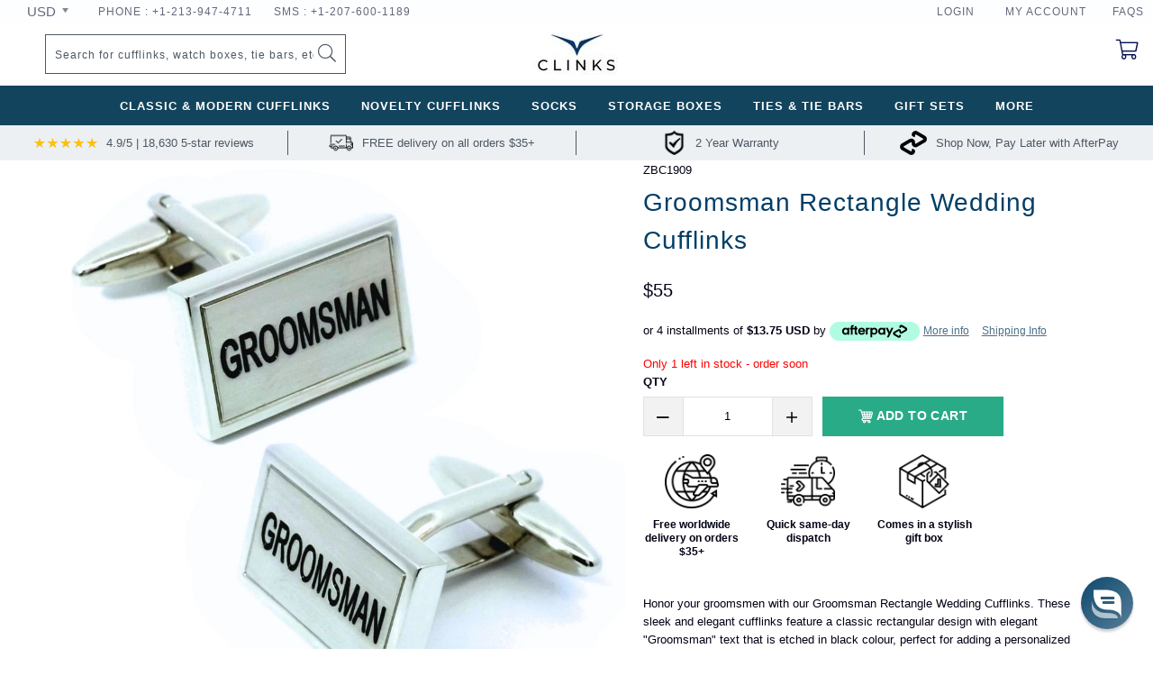

--- FILE ---
content_type: text/html; charset=utf-8
request_url: https://www.clinks.com/products/groomsman-rectangle-cufflinks
body_size: 136474
content:

















 <!DOCTYPE html>
<html lang="en">
	<head> <link rel="stylesheet" href="https://obscure-escarpment-2240.herokuapp.com/stylesheets/bcpo-front.css"> <script>var bcpo_product={"id":1265631625263,"title":"Groomsman Rectangle Wedding Cufflinks","handle":"groomsman-rectangle-cufflinks","description":"\u003cp\u003eHonor your groomsmen with our Groomsman Rectangle Wedding Cufflinks. These sleek and elegant cufflinks feature a classic rectangular design with elegant \"Groomsman\" text that is etched in black colour, perfect for adding a personalized touch to your wedding day. Finished in shiny polished rhodium that resists tarnishing and wear.\u003cbr\u003e\u003cbr\u003eThese cufflinks can worn on a French cuffed shirt or on ANY dress shirt using our \u003ca href=\"https:\/\/www.cuffed.com.au\/products\/shirt-cuff-adapters\"\u003eShirt Cuff Adapters\u003c\/a\u003e. Presented in a blue stylish box, ready for gifting. \u003c\/p\u003e\n\u003cp\u003eDimensions (LxWxH): 18mm x 12mm x 4mm (approx.)\u003c\/p\u003e\n\u003cp\u003eWeight per cufflink: approx. 7g (light)\u003c\/p\u003e","published_at":"2019-06-20T18:55:47+10:00","created_at":"2019-06-20T18:55:47+10:00","vendor":"Clinks Australia","type":"Wedding Cufflinks","tags":["groomsmen cufflinks","Wedding"],"price":5500,"price_min":5500,"price_max":5500,"available":true,"price_varies":false,"compare_at_price":4500,"compare_at_price_min":4500,"compare_at_price_max":4500,"compare_at_price_varies":false,"variants":[{"id":11885709000751,"title":"Groomsman Rectangle Cufflinks","option1":"Groomsman Rectangle Cufflinks","option2":null,"option3":null,"sku":"ZBC1909","requires_shipping":true,"taxable":true,"featured_image":{"id":41144583061724,"product_id":1265631625263,"position":1,"created_at":"2024-08-04T13:00:03+10:00","updated_at":"2024-08-04T13:00:03+10:00","alt":null,"width":2000,"height":2000,"src":"\/\/www.clinks.com\/cdn\/shop\/files\/zbc1909-1-groomsman-rectangle-wedding-cufflinks.jpg?v=1722740403","variant_ids":[11885709000751]},"available":true,"name":"Groomsman Rectangle Wedding Cufflinks - Groomsman Rectangle Cufflinks","public_title":"Groomsman Rectangle Cufflinks","options":["Groomsman Rectangle Cufflinks"],"price":5500,"weight":70,"compare_at_price":4500,"inventory_management":"shopify","barcode":"9354091023396","featured_media":{"alt":null,"id":33782166487260,"position":1,"preview_image":{"aspect_ratio":1.0,"height":2000,"width":2000,"src":"\/\/www.clinks.com\/cdn\/shop\/files\/zbc1909-1-groomsman-rectangle-wedding-cufflinks.jpg?v=1722740403"}},"requires_selling_plan":false,"selling_plan_allocations":[]}],"images":["\/\/www.clinks.com\/cdn\/shop\/files\/zbc1909-1-groomsman-rectangle-wedding-cufflinks.jpg?v=1722740403","\/\/www.clinks.com\/cdn\/shop\/files\/zbc1909-2-groomsman-rectangle-wedding-cufflinks.jpg?v=1722740408","\/\/www.clinks.com\/cdn\/shop\/files\/zbc1909-3-groomsman-rectangle-wedding-cufflinks.jpg?v=1722740410","\/\/www.clinks.com\/cdn\/shop\/files\/cufflinks-giftbox_9cfa5900-07f1-4e5e-9f50-e6bb8b320f4d.png?v=1722740467"],"featured_image":"\/\/www.clinks.com\/cdn\/shop\/files\/zbc1909-1-groomsman-rectangle-wedding-cufflinks.jpg?v=1722740403","options":["Title"],"media":[{"alt":null,"id":33782166487260,"position":1,"preview_image":{"aspect_ratio":1.0,"height":2000,"width":2000,"src":"\/\/www.clinks.com\/cdn\/shop\/files\/zbc1909-1-groomsman-rectangle-wedding-cufflinks.jpg?v=1722740403"},"aspect_ratio":1.0,"height":2000,"media_type":"image","src":"\/\/www.clinks.com\/cdn\/shop\/files\/zbc1909-1-groomsman-rectangle-wedding-cufflinks.jpg?v=1722740403","width":2000},{"alt":null,"id":33782166585564,"position":2,"preview_image":{"aspect_ratio":1.0,"height":2000,"width":2000,"src":"\/\/www.clinks.com\/cdn\/shop\/files\/zbc1909-2-groomsman-rectangle-wedding-cufflinks.jpg?v=1722740408"},"aspect_ratio":1.0,"height":2000,"media_type":"image","src":"\/\/www.clinks.com\/cdn\/shop\/files\/zbc1909-2-groomsman-rectangle-wedding-cufflinks.jpg?v=1722740408","width":2000},{"alt":null,"id":33782167273692,"position":3,"preview_image":{"aspect_ratio":1.0,"height":2160,"width":2160,"src":"\/\/www.clinks.com\/cdn\/shop\/files\/preview_images\/4adfb4a06e1f47c099d696970bf6aa0d.thumbnail.0000000000.jpg?v=1722740458"},"aspect_ratio":1.0,"duration":15080,"media_type":"video","sources":[{"format":"mp4","height":480,"mime_type":"video\/mp4","url":"\/\/www.clinks.com\/cdn\/shop\/videos\/c\/vp\/4adfb4a06e1f47c099d696970bf6aa0d\/4adfb4a06e1f47c099d696970bf6aa0d.SD-480p-1.5Mbps-32730614.mp4?v=0","width":480},{"format":"mp4","height":1080,"mime_type":"video\/mp4","url":"\/\/www.clinks.com\/cdn\/shop\/videos\/c\/vp\/4adfb4a06e1f47c099d696970bf6aa0d\/4adfb4a06e1f47c099d696970bf6aa0d.HD-1080p-7.2Mbps-32730614.mp4?v=0","width":1080},{"format":"mp4","height":720,"mime_type":"video\/mp4","url":"\/\/www.clinks.com\/cdn\/shop\/videos\/c\/vp\/4adfb4a06e1f47c099d696970bf6aa0d\/4adfb4a06e1f47c099d696970bf6aa0d.HD-720p-4.5Mbps-32730614.mp4?v=0","width":720},{"format":"m3u8","height":1080,"mime_type":"application\/x-mpegURL","url":"\/\/www.clinks.com\/cdn\/shop\/videos\/c\/vp\/4adfb4a06e1f47c099d696970bf6aa0d\/4adfb4a06e1f47c099d696970bf6aa0d.m3u8?v=0","width":1080}]},{"alt":null,"id":33782166683868,"position":4,"preview_image":{"aspect_ratio":1.0,"height":2000,"width":2000,"src":"\/\/www.clinks.com\/cdn\/shop\/files\/zbc1909-3-groomsman-rectangle-wedding-cufflinks.jpg?v=1722740410"},"aspect_ratio":1.0,"height":2000,"media_type":"image","src":"\/\/www.clinks.com\/cdn\/shop\/files\/zbc1909-3-groomsman-rectangle-wedding-cufflinks.jpg?v=1722740410","width":2000},{"alt":null,"id":31722430103772,"position":5,"preview_image":{"aspect_ratio":1.0,"height":2000,"width":2000,"src":"\/\/www.clinks.com\/cdn\/shop\/files\/cufflinks-giftbox_9cfa5900-07f1-4e5e-9f50-e6bb8b320f4d.png?v=1722740467"},"aspect_ratio":1.0,"height":2000,"media_type":"image","src":"\/\/www.clinks.com\/cdn\/shop\/files\/cufflinks-giftbox_9cfa5900-07f1-4e5e-9f50-e6bb8b320f4d.png?v=1722740467","width":2000}],"requires_selling_plan":false,"selling_plan_groups":[],"content":"\u003cp\u003eHonor your groomsmen with our Groomsman Rectangle Wedding Cufflinks. These sleek and elegant cufflinks feature a classic rectangular design with elegant \"Groomsman\" text that is etched in black colour, perfect for adding a personalized touch to your wedding day. Finished in shiny polished rhodium that resists tarnishing and wear.\u003cbr\u003e\u003cbr\u003eThese cufflinks can worn on a French cuffed shirt or on ANY dress shirt using our \u003ca href=\"https:\/\/www.cuffed.com.au\/products\/shirt-cuff-adapters\"\u003eShirt Cuff Adapters\u003c\/a\u003e. Presented in a blue stylish box, ready for gifting. \u003c\/p\u003e\n\u003cp\u003eDimensions (LxWxH): 18mm x 12mm x 4mm (approx.)\u003c\/p\u003e\n\u003cp\u003eWeight per cufflink: approx. 7g (light)\u003c\/p\u003e"};  var bcpo_settings={"fallback":"default","auto_select":"on","load_main_image":"on","border_style":"round","tooltips":"show","sold_out_style":"transparent","theme":"light","jumbo_colors":"medium","jumbo_images":"medium","circle_swatches":"on","inventory_style":"amazon","override_ajax":"relentless","add_price_addons":"on","money_format2":"${{amount}} USD","money_format_without_currency":"${{amount}}","show_currency":"on","global_auto_image_options":"","global_color_options":"","global_colors":[{"key":"","value":"ecf42f"}],"shop_currency":"USD"};var inventory_quantity = [];inventory_quantity.push(1);if(bcpo_product) { for (var i = 0; i <bcpo_product.variants.length; i += 1) { bcpo_product.variants[i].inventory_quantity = inventory_quantity[i]; }}window.bcpo = window.bcpo || {}; bcpo.cart = {"note":null,"attributes":{},"original_total_price":0,"total_price":0,"total_discount":0,"total_weight":0.0,"item_count":0,"items":[],"requires_shipping":false,"currency":"USD","items_subtotal_price":0,"cart_level_discount_applications":[],"checkout_charge_amount":0}; bcpo.ogFormData = FormData;</script> <script>
/* add product option data to the notes */
function bcpoFirst() {
bcpo_settings.options_in_note = 'on';
}
</script> <!--<link rel="stylesheet" href="//www.clinks.com/cdn/shop/t/27/assets/font-awsome.5.css?v=172939257960000582791661313653"> --> <link rel="preload stylesheet" href="//www.clinks.com/cdn/shop/t/27/assets/font-awsome.5.css?v=172939257960000582791661313653" as="style" onload="this.onload=null;this.rel='stylesheet'"> <noscript><link rel="stylesheet" href="//www.clinks.com/cdn/shop/t/27/assets/font-awsome.5.css?v=172939257960000582791661313653"></noscript> <!-- <link rel="stylesheet" href="//www.clinks.com/cdn/shop/t/27/assets/new_styles.css?v=99495617031016992811661313653"> --> <link rel="preload stylesheet" href="//www.clinks.com/cdn/shop/t/27/assets/new_styles.css?v=99495617031016992811661313653" as="style" onload="this.onload=null;this.rel='stylesheet'"> <noscript><link rel="stylesheet" href="//www.clinks.com/cdn/shop/t/27/assets/new_styles.css?v=99495617031016992811661313653"></noscript> <script src="//www.searchanise.com/widgets/shopify/init.js?a=2p3q9a3B0D"></script> 
<!-- "snippets/limespot.liquid" was not rendered, the associated app was uninstalled --> <meta name="smart-seo-integrated" content="true"/> <title>Groomsman Rectangle Wedding Cufflinks- Clinks.com</title> <meta name='description' content='Honor your groomsmen with our Groomsman Rectangle Wedding Cufflinks. These sleek and elegant cufflinks feature a classic rectangular design with elegant &quot;Groomsman&quot; text that is etched in black colour, perfect for adding a personalized touch to your wedding day. Finished in shiny polish...' /> <meta name='keywords' content='Groomsman Rectangle Wedding Cufflinks, groomsmen cufflinks, Wedding, Wedding Cufflinks, Clinks.com, Honor your groomsmen with our Groomsman Rectangle Wedding Cufflinks. These sleek and elegant cufflinks feature a classic rectangular design with elegant &quot;Groomsman&quot; text that is etched in black colour, perfect for adding a personalized touch to your wedding day. Finished in shiny polished rhodium that resists tarnishing and wear.These cufflinks can worn on a French cuffed shirt or on ANY dress shirt using our Shirt Cuff Adapters. Presented in a blue stylish box, ready for gifting.  Dimensions (LxWxH): 18mm x 12mm x 4mm (approx.) Weight per cufflink: approx. 7g (light), Clinks Australia' />

<!--JSON-LD data generated by Smart SEO-->
<script type="application/ld+json">
    {
        "@context": "http://schema.org/",
        "@type": "Product",
        "gtin13": "9354091023396",
        "productId": "9354091023396",
        "url": "https://www.clinks.com/products/groomsman-rectangle-cufflinks",
        "name": "Groomsman Rectangle Wedding Cufflinks- Clinks.com",
        "image": "https://www.clinks.com/cdn/shop/files/zbc1909-1-groomsman-rectangle-wedding-cufflinks.jpg?v=1722740403",
        "description": "Honor your groomsmen with our Groomsman Rectangle Wedding Cufflinks. These sleek and elegant cufflinks feature a classic rectangular design with elegant &quot;Groomsman&quot; text that is etched in black colour, perfect for adding a personalized touch to your wedding day. Finished in shiny polished rhodium that resists tarnishing and wear.These cufflinks can worn on a French cuffed shirt or on ANY dress shirt using our Shirt Cuff Adapters. Presented in a blue stylish box, ready for gifting.  Dimensions (LxWxH): 18mm x 12mm x 4mm (approx.) Weight per cufflink: approx. 7g (light) Premium Groomsman Rectangle Wedding Cufflinks In stock. Free shipping on $50+ within USA. Top rated #1 cufflink store with 12K+ 5-⭐ reviews .",
        "brand": {
            "name": "Clinks Australia"
        },
        "sku": "ZBC1909",
        "weight": "0.07kg",
          "aggregateRating": {
              "@type": "AggregateRating",            
              "ratingValue": 5,
              "reviewCount": 1
          },
        "review": {
          "@type": "Review",
          "reviewRating": {
            "@type": "Rating",
            "ratingValue": "5"
          },
          "name": "Groomsman Rectangle Wedding Cufflinks",
          "author": {
            "@type": "Person",
            "name": "Anonymous"
          }
        },
        "offers" : [
            {
                "@type" : "Offer" ,
                "gtin13": "9354091023396",
                "priceCurrency" : "USD" ,
                "price" : "55" ,
                "priceValidUntil": "2026-04-22",
                "availability" : "http://schema.org/InStock" ,
                "itemCondition": "http://schema.org/NewCondition",
                "sku": "ZBC1909",
                "name": "Groomsman Rectangle Cufflinks",
                "url" : "https://www.clinks.com/products/groomsman-rectangle-cufflinks?variant=11885709000751",
                "seller" : {
                    "@type" : "Organization",
                    "name" : "Clinks.com"
                }
            }
        ]
    }
</script>

<!--test JSON-LD data generated by Smart SEO--> <script type="application/ld+json">
  {
    "@context": "http://schema.org",
    "@type": "BreadcrumbList",
  "itemListElement": [{
      "@type": "ListItem",
      "position": 1,
      "name": "Home",
      "item": "https://www.clinks.com"
    },{
          "@type": "ListItem",
          "position": 2,
          "name": "Groomsman Rectangle Wedding Cufflinks",
          "item": "https://www.clinks.com/products/groomsman-rectangle-cufflinks"
        }]
  }</script>




<!--JSON-LD data generated by Smart SEO-->
<script type="application/ld+json">
    
    {
        "@context": "https://schema.org",
        "@type": "Website",
        "url": "https://www.clinks.com",
        "potentialAction": {
        "@type": "SearchAction",
        "target": "https://www.clinks.com/search?q={query}",
        "query-input": "required name=query"
        }
    }

</script>


<!--JSON-LD data generated by Smart SEO-->
<script type="application/ld+json">
    
    {
        "@context": "https://schema.org",
        "@type": "Organization",
        "name": "Clinks.com",
        "url": "https://www.clinks.com",
        "description": "Shop unique watch winders, watch boxes, cufflinks and gifts for him on Clinks.com. Free worldwide delivery on $35+.",
        "logo": "https://api.kabukiapps.com/files/2820",
        "image": "https://api.kabukiapps.com/files/2820",
        
        "address": {
            "@type": "PostalAddress",
            "streetAddress": "21/9 Powells Road",
            "addressLocality": "Brookvale",
            "addressRegion": "New South Wales",
            "postalCode": "2100",
            "addressCountry": "Australia"
        },
        "telephone": "+12139474711"
    }

</script>
<script>
/*! jQuery v3.2.1 | (c) JS Foundation and other contributors | jquery.org/license */
!function(a,b){"use strict";"object"==typeof module&&"object"==typeof module.exports?module.exports=a.document?b(a,!0):function(a){if(!a.document)throw new Error("jQuery requires a window with a document");return b(a)}:b(a)}("undefined"!=typeof window?window:this,function(a,b){"use strict";var c=[],d=a.document,e=Object.getPrototypeOf,f=c.slice,g=c.concat,h=c.push,i=c.indexOf,j={},k=j.toString,l=j.hasOwnProperty,m=l.toString,n=m.call(Object),o={};function p(a,b){b=b||d;var c=b.createElement("script");c.text=a,b.head.appendChild(c).parentNode.removeChild(c)}var q="3.2.1",r=function(a,b){return new r.fn.init(a,b)},s=/^[\s\uFEFF\xA0]+|[\s\uFEFF\xA0]+$/g,t=/^-ms-/,u=/-([a-z])/g,v=function(a,b){return b.toUpperCase()};r.fn=r.prototype={jquery:q,constructor:r,length:0,toArray:function(){return f.call(this)},get:function(a){return null==a?f.call(this):a<0?this[a+this.length]:this[a]},pushStack:function(a){var b=r.merge(this.constructor(),a);return b.prevObject=this,b},each:function(a){return r.each(this,a)},map:function(a){return this.pushStack(r.map(this,function(b,c){return a.call(b,c,b)}))},slice:function(){return this.pushStack(f.apply(this,arguments))},first:function(){return this.eq(0)},last:function(){return this.eq(-1)},eq:function(a){var b=this.length,c=+a+(a<0?b:0);return this.pushStack(c>=0&&c<b?[this[c]]:[])},end:function(){return this.prevObject||this.constructor()},push:h,sort:c.sort,splice:c.splice},r.extend=r.fn.extend=function(){var a,b,c,d,e,f,g=arguments[0]||{},h=1,i=arguments.length,j=!1;for("boolean"==typeof g&&(j=g,g=arguments[h]||{},h++),"object"==typeof g||r.isFunction(g)||(g={}),h===i&&(g=this,h--);h<i;h++)if(null!=(a=arguments[h]))for(b in a)c=g[b],d=a[b],g!==d&&(j&&d&&(r.isPlainObject(d)||(e=Array.isArray(d)))?(e?(e=!1,f=c&&Array.isArray(c)?c:[]):f=c&&r.isPlainObject(c)?c:{},g[b]=r.extend(j,f,d)):void 0!==d&&(g[b]=d));return g},r.extend({expando:"jQuery"+(q+Math.random()).replace(/\D/g,""),isReady:!0,error:function(a){throw new Error(a)},noop:function(){},isFunction:function(a){return"function"===r.type(a)},isWindow:function(a){return null!=a&&a===a.window},isNumeric:function(a){var b=r.type(a);return("number"===b||"string"===b)&&!isNaN(a-parseFloat(a))},isPlainObject:function(a){var b,c;return!(!a||"[object Object]"!==k.call(a))&&(!(b=e(a))||(c=l.call(b,"constructor")&&b.constructor,"function"==typeof c&&m.call(c)===n))},isEmptyObject:function(a){var b;for(b in a)return!1;return!0},type:function(a){return null==a?a+"":"object"==typeof a||"function"==typeof a?j[k.call(a)]||"object":typeof a},globalEval:function(a){p(a)},camelCase:function(a){return a.replace(t,"ms-").replace(u,v)},each:function(a,b){var c,d=0;if(w(a)){for(c=a.length;d<c;d++)if(b.call(a[d],d,a[d])===!1)break}else for(d in a)if(b.call(a[d],d,a[d])===!1)break;return a},trim:function(a){return null==a?"":(a+"").replace(s,"")},makeArray:function(a,b){var c=b||[];return null!=a&&(w(Object(a))?r.merge(c,"string"==typeof a?[a]:a):h.call(c,a)),c},inArray:function(a,b,c){return null==b?-1:i.call(b,a,c)},merge:function(a,b){for(var c=+b.length,d=0,e=a.length;d<c;d++)a[e++]=b[d];return a.length=e,a},grep:function(a,b,c){for(var d,e=[],f=0,g=a.length,h=!c;f<g;f++)d=!b(a[f],f),d!==h&&e.push(a[f]);return e},map:function(a,b,c){var d,e,f=0,h=[];if(w(a))for(d=a.length;f<d;f++)e=b(a[f],f,c),null!=e&&h.push(e);else for(f in a)e=b(a[f],f,c),null!=e&&h.push(e);return g.apply([],h)},guid:1,proxy:function(a,b){var c,d,e;if("string"==typeof b&&(c=a[b],b=a,a=c),r.isFunction(a))return d=f.call(arguments,2),e=function(){return a.apply(b||this,d.concat(f.call(arguments)))},e.guid=a.guid=a.guid||r.guid++,e},now:Date.now,support:o}),"function"==typeof Symbol&&(r.fn[Symbol.iterator]=c[Symbol.iterator]),r.each("Boolean Number String Function Array Date RegExp Object Error Symbol".split(" "),function(a,b){j["[object "+b+"]"]=b.toLowerCase()});function w(a){var b=!!a&&"length"in a&&a.length,c=r.type(a);return"function"!==c&&!r.isWindow(a)&&("array"===c||0===b||"number"==typeof b&&b>0&&b-1 in a)}var x=function(a){var b,c,d,e,f,g,h,i,j,k,l,m,n,o,p,q,r,s,t,u="sizzle"+1*new Date,v=a.document,w=0,x=0,y=ha(),z=ha(),A=ha(),B=function(a,b){return a===b&&(l=!0),0},C={}.hasOwnProperty,D=[],E=D.pop,F=D.push,G=D.push,H=D.slice,I=function(a,b){for(var c=0,d=a.length;c<d;c++)if(a[c]===b)return c;return-1},J="checked|selected|async|autofocus|autoplay|controls|defer|disabled|hidden|ismap|loop|multiple|open|readonly|required|scoped",K="[\\x20\\t\\r\\n\\f]",L="(?:\\\\.|[\\w-]|[^\0-\\xa0])+",M="\\["+K+"*("+L+")(?:"+K+"*([*^$|!~]?=)"+K+"*(?:'((?:\\\\.|[^\\\\'])*)'|\"((?:\\\\.|[^\\\\\"])*)\"|("+L+"))|)"+K+"*\\]",N=":("+L+")(?:\\((('((?:\\\\.|[^\\\\'])*)'|\"((?:\\\\.|[^\\\\\"])*)\")|((?:\\\\.|[^\\\\()[\\]]|"+M+")*)|.*)\\)|)",O=new RegExp(K+"+","g"),P=new RegExp("^"+K+"+|((?:^|[^\\\\])(?:\\\\.)*)"+K+"+$","g"),Q=new RegExp("^"+K+"*,"+K+"*"),R=new RegExp("^"+K+"*([>+~]|"+K+")"+K+"*"),S=new RegExp("="+K+"*([^\\]'\"]*?)"+K+"*\\]","g"),T=new RegExp(N),U=new RegExp("^"+L+"$"),V={ID:new RegExp("^#("+L+")"),CLASS:new RegExp("^\\.("+L+")"),TAG:new RegExp("^("+L+"|[*])"),ATTR:new RegExp("^"+M),PSEUDO:new RegExp("^"+N),CHILD:new RegExp("^:(only|first|last|nth|nth-last)-(child|of-type)(?:\\("+K+"*(even|odd|(([+-]|)(\\d*)n|)"+K+"*(?:([+-]|)"+K+"*(\\d+)|))"+K+"*\\)|)","i"),bool:new RegExp("^(?:"+J+")$","i"),needsContext:new RegExp("^"+K+"*[>+~]|:(even|odd|eq|gt|lt|nth|first|last)(?:\\("+K+"*((?:-\\d)?\\d*)"+K+"*\\)|)(?=[^-]|$)","i")},W=/^(?:input|select|textarea|button)$/i,X=/^h\d$/i,Y=/^[^{]+\{\s*\[native \w/,Z=/^(?:#([\w-]+)|(\w+)|\.([\w-]+))$/,$=/[+~]/,_=new RegExp("\\\\([\\da-f]{1,6}"+K+"?|("+K+")|.)","ig"),aa=function(a,b,c){var d="0x"+b-65536;return d!==d||c?b:d<0?String.fromCharCode(d+65536):String.fromCharCode(d>>10|55296,1023&d|56320)},ba=/([\0-\x1f\x7f]|^-?\d)|^-$|[^\0-\x1f\x7f-\uFFFF\w-]/g,ca=function(a,b){return b?"\0"===a?"\ufffd":a.slice(0,-1)+"\\"+a.charCodeAt(a.length-1).toString(16)+" ":"\\"+a},da=function(){m()},ea=ta(function(a){return a.disabled===!0&&("form"in a||"label"in a)},{dir:"parentNode",next:"legend"});try{G.apply(D=H.call(v.childNodes),v.childNodes),D[v.childNodes.length].nodeType}catch(fa){G={apply:D.length?function(a,b){F.apply(a,H.call(b))}:function(a,b){var c=a.length,d=0;while(a[c++]=b[d++]);a.length=c-1}}}function ga(a,b,d,e){var f,h,j,k,l,o,r,s=b&&b.ownerDocument,w=b?b.nodeType:9;if(d=d||[],"string"!=typeof a||!a||1!==w&&9!==w&&11!==w)return d;if(!e&&((b?b.ownerDocument||b:v)!==n&&m(b),b=b||n,p)){if(11!==w&&(l=Z.exec(a)))if(f=l[1]){if(9===w){if(!(j=b.getElementById(f)))return d;if(j.id===f)return d.push(j),d}else if(s&&(j=s.getElementById(f))&&t(b,j)&&j.id===f)return d.push(j),d}else{if(l[2])return G.apply(d,b.getElementsByTagName(a)),d;if((f=l[3])&&c.getElementsByClassName&&b.getElementsByClassName)return G.apply(d,b.getElementsByClassName(f)),d}if(c.qsa&&!A[a+" "]&&(!q||!q.test(a))){if(1!==w)s=b,r=a;else if("object"!==b.nodeName.toLowerCase()){(k=b.getAttribute("id"))?k=k.replace(ba,ca):b.setAttribute("id",k=u),o=g(a),h=o.length;while(h--)o[h]="#"+k+" "+sa(o[h]);r=o.join(","),s=$.test(a)&&qa(b.parentNode)||b}if(r)try{return G.apply(d,s.querySelectorAll(r)),d}catch(x){}finally{k===u&&b.removeAttribute("id")}}}return i(a.replace(P,"$1"),b,d,e)}function ha(){var a=[];function b(c,e){return a.push(c+" ")>d.cacheLength&&delete b[a.shift()],b[c+" "]=e}return b}function ia(a){return a[u]=!0,a}function ja(a){var b=n.createElement("fieldset");try{return!!a(b)}catch(c){return!1}finally{b.parentNode&&b.parentNode.removeChild(b),b=null}}function ka(a,b){var c=a.split("|"),e=c.length;while(e--)d.attrHandle[c[e]]=b}function la(a,b){var c=b&&a,d=c&&1===a.nodeType&&1===b.nodeType&&a.sourceIndex-b.sourceIndex;if(d)return d;if(c)while(c=c.nextSibling)if(c===b)return-1;return a?1:-1}function ma(a){return function(b){var c=b.nodeName.toLowerCase();return"input"===c&&b.type===a}}function na(a){return function(b){var c=b.nodeName.toLowerCase();return("input"===c||"button"===c)&&b.type===a}}function oa(a){return function(b){return"form"in b?b.parentNode&&b.disabled===!1?"label"in b?"label"in b.parentNode?b.parentNode.disabled===a:b.disabled===a:b.isDisabled===a||b.isDisabled!==!a&&ea(b)===a:b.disabled===a:"label"in b&&b.disabled===a}}function pa(a){return ia(function(b){return b=+b,ia(function(c,d){var e,f=a([],c.length,b),g=f.length;while(g--)c[e=f[g]]&&(c[e]=!(d[e]=c[e]))})})}function qa(a){return a&&"undefined"!=typeof a.getElementsByTagName&&a}c=ga.support={},f=ga.isXML=function(a){var b=a&&(a.ownerDocument||a).documentElement;return!!b&&"HTML"!==b.nodeName},m=ga.setDocument=function(a){var b,e,g=a?a.ownerDocument||a:v;return g!==n&&9===g.nodeType&&g.documentElement?(n=g,o=n.documentElement,p=!f(n),v!==n&&(e=n.defaultView)&&e.top!==e&&(e.addEventListener?e.addEventListener("unload",da,!1):e.attachEvent&&e.attachEvent("onunload",da)),c.attributes=ja(function(a){return a.className="i",!a.getAttribute("className")}),c.getElementsByTagName=ja(function(a){return a.appendChild(n.createComment("")),!a.getElementsByTagName("*").length}),c.getElementsByClassName=Y.test(n.getElementsByClassName),c.getById=ja(function(a){return o.appendChild(a).id=u,!n.getElementsByName||!n.getElementsByName(u).length}),c.getById?(d.filter.ID=function(a){var b=a.replace(_,aa);return function(a){return a.getAttribute("id")===b}},d.find.ID=function(a,b){if("undefined"!=typeof b.getElementById&&p){var c=b.getElementById(a);return c?[c]:[]}}):(d.filter.ID=function(a){var b=a.replace(_,aa);return function(a){var c="undefined"!=typeof a.getAttributeNode&&a.getAttributeNode("id");return c&&c.value===b}},d.find.ID=function(a,b){if("undefined"!=typeof b.getElementById&&p){var c,d,e,f=b.getElementById(a);if(f){if(c=f.getAttributeNode("id"),c&&c.value===a)return[f];e=b.getElementsByName(a),d=0;while(f=e[d++])if(c=f.getAttributeNode("id"),c&&c.value===a)return[f]}return[]}}),d.find.TAG=c.getElementsByTagName?function(a,b){return"undefined"!=typeof b.getElementsByTagName?b.getElementsByTagName(a):c.qsa?b.querySelectorAll(a):void 0}:function(a,b){var c,d=[],e=0,f=b.getElementsByTagName(a);if("*"===a){while(c=f[e++])1===c.nodeType&&d.push(c);return d}return f},d.find.CLASS=c.getElementsByClassName&&function(a,b){if("undefined"!=typeof b.getElementsByClassName&&p)return b.getElementsByClassName(a)},r=[],q=[],(c.qsa=Y.test(n.querySelectorAll))&&(ja(function(a){o.appendChild(a).innerHTML="<a id='"+u+"'></a><select id='"+u+"-\r\\' msallowcapture=''><option selected=''></option></select>",a.querySelectorAll("[msallowcapture^='']").length&&q.push("[*^$]="+K+"*(?:''|\"\")"),a.querySelectorAll("[selected]").length||q.push("\\["+K+"*(?:value|"+J+")"),a.querySelectorAll("[id~="+u+"-]").length||q.push("~="),a.querySelectorAll(":checked").length||q.push(":checked"),a.querySelectorAll("a#"+u+"+*").length||q.push(".#.+[+~]")}),ja(function(a){a.innerHTML="<a href='' disabled='disabled'></a><select disabled='disabled'><option/></select>";var b=n.createElement("input");b.setAttribute("type","hidden"),a.appendChild(b).setAttribute("name","D"),a.querySelectorAll("[name=d]").length&&q.push("name"+K+"*[*^$|!~]?="),2!==a.querySelectorAll(":enabled").length&&q.push(":enabled",":disabled"),o.appendChild(a).disabled=!0,2!==a.querySelectorAll(":disabled").length&&q.push(":enabled",":disabled"),a.querySelectorAll("*,:x"),q.push(",.*:")})),(c.matchesSelector=Y.test(s=o.matches||o.webkitMatchesSelector||o.mozMatchesSelector||o.oMatchesSelector||o.msMatchesSelector))&&ja(function(a){c.disconnectedMatch=s.call(a,"*"),s.call(a,"[s!='']:x"),r.push("!=",N)}),q=q.length&&new RegExp(q.join("|")),r=r.length&&new RegExp(r.join("|")),b=Y.test(o.compareDocumentPosition),t=b||Y.test(o.contains)?function(a,b){var c=9===a.nodeType?a.documentElement:a,d=b&&b.parentNode;return a===d||!(!d||1!==d.nodeType||!(c.contains?c.contains(d):a.compareDocumentPosition&&16&a.compareDocumentPosition(d)))}:function(a,b){if(b)while(b=b.parentNode)if(b===a)return!0;return!1},B=b?function(a,b){if(a===b)return l=!0,0;var d=!a.compareDocumentPosition-!b.compareDocumentPosition;return d?d:(d=(a.ownerDocument||a)===(b.ownerDocument||b)?a.compareDocumentPosition(b):1,1&d||!c.sortDetached&&b.compareDocumentPosition(a)===d?a===n||a.ownerDocument===v&&t(v,a)?-1:b===n||b.ownerDocument===v&&t(v,b)?1:k?I(k,a)-I(k,b):0:4&d?-1:1)}:function(a,b){if(a===b)return l=!0,0;var c,d=0,e=a.parentNode,f=b.parentNode,g=[a],h=[b];if(!e||!f)return a===n?-1:b===n?1:e?-1:f?1:k?I(k,a)-I(k,b):0;if(e===f)return la(a,b);c=a;while(c=c.parentNode)g.unshift(c);c=b;while(c=c.parentNode)h.unshift(c);while(g[d]===h[d])d++;return d?la(g[d],h[d]):g[d]===v?-1:h[d]===v?1:0},n):n},ga.matches=function(a,b){return ga(a,null,null,b)},ga.matchesSelector=function(a,b){if((a.ownerDocument||a)!==n&&m(a),b=b.replace(S,"='$1']"),c.matchesSelector&&p&&!A[b+" "]&&(!r||!r.test(b))&&(!q||!q.test(b)))try{var d=s.call(a,b);if(d||c.disconnectedMatch||a.document&&11!==a.document.nodeType)return d}catch(e){}return ga(b,n,null,[a]).length>0},ga.contains=function(a,b){return(a.ownerDocument||a)!==n&&m(a),t(a,b)},ga.attr=function(a,b){(a.ownerDocument||a)!==n&&m(a);var e=d.attrHandle[b.toLowerCase()],f=e&&C.call(d.attrHandle,b.toLowerCase())?e(a,b,!p):void 0;return void 0!==f?f:c.attributes||!p?a.getAttribute(b):(f=a.getAttributeNode(b))&&f.specified?f.value:null},ga.escape=function(a){return(a+"").replace(ba,ca)},ga.error=function(a){throw new Error("Syntax error, unrecognized expression: "+a)},ga.uniqueSort=function(a){var b,d=[],e=0,f=0;if(l=!c.detectDuplicates,k=!c.sortStable&&a.slice(0),a.sort(B),l){while(b=a[f++])b===a[f]&&(e=d.push(f));while(e--)a.splice(d[e],1)}return k=null,a},e=ga.getText=function(a){var b,c="",d=0,f=a.nodeType;if(f){if(1===f||9===f||11===f){if("string"==typeof a.textContent)return a.textContent;for(a=a.firstChild;a;a=a.nextSibling)c+=e(a)}else if(3===f||4===f)return a.nodeValue}else while(b=a[d++])c+=e(b);return c},d=ga.selectors={cacheLength:50,createPseudo:ia,match:V,attrHandle:{},find:{},relative:{">":{dir:"parentNode",first:!0}," ":{dir:"parentNode"},"+":{dir:"previousSibling",first:!0},"~":{dir:"previousSibling"}},preFilter:{ATTR:function(a){return a[1]=a[1].replace(_,aa),a[3]=(a[3]||a[4]||a[5]||"").replace(_,aa),"~="===a[2]&&(a[3]=" "+a[3]+" "),a.slice(0,4)},CHILD:function(a){return a[1]=a[1].toLowerCase(),"nth"===a[1].slice(0,3)?(a[3]||ga.error(a[0]),a[4]=+(a[4]?a[5]+(a[6]||1):2*("even"===a[3]||"odd"===a[3])),a[5]=+(a[7]+a[8]||"odd"===a[3])):a[3]&&ga.error(a[0]),a},PSEUDO:function(a){var b,c=!a[6]&&a[2];return V.CHILD.test(a[0])?null:(a[3]?a[2]=a[4]||a[5]||"":c&&T.test(c)&&(b=g(c,!0))&&(b=c.indexOf(")",c.length-b)-c.length)&&(a[0]=a[0].slice(0,b),a[2]=c.slice(0,b)),a.slice(0,3))}},filter:{TAG:function(a){var b=a.replace(_,aa).toLowerCase();return"*"===a?function(){return!0}:function(a){return a.nodeName&&a.nodeName.toLowerCase()===b}},CLASS:function(a){var b=y[a+" "];return b||(b=new RegExp("(^|"+K+")"+a+"("+K+"|$)"))&&y(a,function(a){return b.test("string"==typeof a.className&&a.className||"undefined"!=typeof a.getAttribute&&a.getAttribute("class")||"")})},ATTR:function(a,b,c){return function(d){var e=ga.attr(d,a);return null==e?"!="===b:!b||(e+="","="===b?e===c:"!="===b?e!==c:"^="===b?c&&0===e.indexOf(c):"*="===b?c&&e.indexOf(c)>-1:"$="===b?c&&e.slice(-c.length)===c:"~="===b?(" "+e.replace(O," ")+" ").indexOf(c)>-1:"|="===b&&(e===c||e.slice(0,c.length+1)===c+"-"))}},CHILD:function(a,b,c,d,e){var f="nth"!==a.slice(0,3),g="last"!==a.slice(-4),h="of-type"===b;return 1===d&&0===e?function(a){return!!a.parentNode}:function(b,c,i){var j,k,l,m,n,o,p=f!==g?"nextSibling":"previousSibling",q=b.parentNode,r=h&&b.nodeName.toLowerCase(),s=!i&&!h,t=!1;if(q){if(f){while(p){m=b;while(m=m[p])if(h?m.nodeName.toLowerCase()===r:1===m.nodeType)return!1;o=p="only"===a&&!o&&"nextSibling"}return!0}if(o=[g?q.firstChild:q.lastChild],g&&s){m=q,l=m[u]||(m[u]={}),k=l[m.uniqueID]||(l[m.uniqueID]={}),j=k[a]||[],n=j[0]===w&&j[1],t=n&&j[2],m=n&&q.childNodes[n];while(m=++n&&m&&m[p]||(t=n=0)||o.pop())if(1===m.nodeType&&++t&&m===b){k[a]=[w,n,t];break}}else if(s&&(m=b,l=m[u]||(m[u]={}),k=l[m.uniqueID]||(l[m.uniqueID]={}),j=k[a]||[],n=j[0]===w&&j[1],t=n),t===!1)while(m=++n&&m&&m[p]||(t=n=0)||o.pop())if((h?m.nodeName.toLowerCase()===r:1===m.nodeType)&&++t&&(s&&(l=m[u]||(m[u]={}),k=l[m.uniqueID]||(l[m.uniqueID]={}),k[a]=[w,t]),m===b))break;return t-=e,t===d||t%d===0&&t/d>=0}}},PSEUDO:function(a,b){var c,e=d.pseudos[a]||d.setFilters[a.toLowerCase()]||ga.error("unsupported pseudo: "+a);return e[u]?e(b):e.length>1?(c=[a,a,"",b],d.setFilters.hasOwnProperty(a.toLowerCase())?ia(function(a,c){var d,f=e(a,b),g=f.length;while(g--)d=I(a,f[g]),a[d]=!(c[d]=f[g])}):function(a){return e(a,0,c)}):e}},pseudos:{not:ia(function(a){var b=[],c=[],d=h(a.replace(P,"$1"));return d[u]?ia(function(a,b,c,e){var f,g=d(a,null,e,[]),h=a.length;while(h--)(f=g[h])&&(a[h]=!(b[h]=f))}):function(a,e,f){return b[0]=a,d(b,null,f,c),b[0]=null,!c.pop()}}),has:ia(function(a){return function(b){return ga(a,b).length>0}}),contains:ia(function(a){return a=a.replace(_,aa),function(b){return(b.textContent||b.innerText||e(b)).indexOf(a)>-1}}),lang:ia(function(a){return U.test(a||"")||ga.error("unsupported lang: "+a),a=a.replace(_,aa).toLowerCase(),function(b){var c;do if(c=p?b.lang:b.getAttribute("xml:lang")||b.getAttribute("lang"))return c=c.toLowerCase(),c===a||0===c.indexOf(a+"-");while((b=b.parentNode)&&1===b.nodeType);return!1}}),target:function(b){var c=a.location&&a.location.hash;return c&&c.slice(1)===b.id},root:function(a){return a===o},focus:function(a){return a===n.activeElement&&(!n.hasFocus||n.hasFocus())&&!!(a.type||a.href||~a.tabIndex)},enabled:oa(!1),disabled:oa(!0),checked:function(a){var b=a.nodeName.toLowerCase();return"input"===b&&!!a.checked||"option"===b&&!!a.selected},selected:function(a){return a.parentNode&&a.parentNode.selectedIndex,a.selected===!0},empty:function(a){for(a=a.firstChild;a;a=a.nextSibling)if(a.nodeType<6)return!1;return!0},parent:function(a){return!d.pseudos.empty(a)},header:function(a){return X.test(a.nodeName)},input:function(a){return W.test(a.nodeName)},button:function(a){var b=a.nodeName.toLowerCase();return"input"===b&&"button"===a.type||"button"===b},text:function(a){var b;return"input"===a.nodeName.toLowerCase()&&"text"===a.type&&(null==(b=a.getAttribute("type"))||"text"===b.toLowerCase())},first:pa(function(){return[0]}),last:pa(function(a,b){return[b-1]}),eq:pa(function(a,b,c){return[c<0?c+b:c]}),even:pa(function(a,b){for(var c=0;c<b;c+=2)a.push(c);return a}),odd:pa(function(a,b){for(var c=1;c<b;c+=2)a.push(c);return a}),lt:pa(function(a,b,c){for(var d=c<0?c+b:c;--d>=0;)a.push(d);return a}),gt:pa(function(a,b,c){for(var d=c<0?c+b:c;++d<b;)a.push(d);return a})}},d.pseudos.nth=d.pseudos.eq;for(b in{radio:!0,checkbox:!0,file:!0,password:!0,image:!0})d.pseudos[b]=ma(b);for(b in{submit:!0,reset:!0})d.pseudos[b]=na(b);function ra(){}ra.prototype=d.filters=d.pseudos,d.setFilters=new ra,g=ga.tokenize=function(a,b){var c,e,f,g,h,i,j,k=z[a+" "];if(k)return b?0:k.slice(0);h=a,i=[],j=d.preFilter;while(h){c&&!(e=Q.exec(h))||(e&&(h=h.slice(e[0].length)||h),i.push(f=[])),c=!1,(e=R.exec(h))&&(c=e.shift(),f.push({value:c,type:e[0].replace(P," ")}),h=h.slice(c.length));for(g in d.filter)!(e=V[g].exec(h))||j[g]&&!(e=j[g](e))||(c=e.shift(),f.push({value:c,type:g,matches:e}),h=h.slice(c.length));if(!c)break}return b?h.length:h?ga.error(a):z(a,i).slice(0)};function sa(a){for(var b=0,c=a.length,d="";b<c;b++)d+=a[b].value;return d}function ta(a,b,c){var d=b.dir,e=b.next,f=e||d,g=c&&"parentNode"===f,h=x++;return b.first?function(b,c,e){while(b=b[d])if(1===b.nodeType||g)return a(b,c,e);return!1}:function(b,c,i){var j,k,l,m=[w,h];if(i){while(b=b[d])if((1===b.nodeType||g)&&a(b,c,i))return!0}else while(b=b[d])if(1===b.nodeType||g)if(l=b[u]||(b[u]={}),k=l[b.uniqueID]||(l[b.uniqueID]={}),e&&e===b.nodeName.toLowerCase())b=b[d]||b;else{if((j=k[f])&&j[0]===w&&j[1]===h)return m[2]=j[2];if(k[f]=m,m[2]=a(b,c,i))return!0}return!1}}function ua(a){return a.length>1?function(b,c,d){var e=a.length;while(e--)if(!a[e](b,c,d))return!1;return!0}:a[0]}function va(a,b,c){for(var d=0,e=b.length;d<e;d++)ga(a,b[d],c);return c}function wa(a,b,c,d,e){for(var f,g=[],h=0,i=a.length,j=null!=b;h<i;h++)(f=a[h])&&(c&&!c(f,d,e)||(g.push(f),j&&b.push(h)));return g}function xa(a,b,c,d,e,f){return d&&!d[u]&&(d=xa(d)),e&&!e[u]&&(e=xa(e,f)),ia(function(f,g,h,i){var j,k,l,m=[],n=[],o=g.length,p=f||va(b||"*",h.nodeType?[h]:h,[]),q=!a||!f&&b?p:wa(p,m,a,h,i),r=c?e||(f?a:o||d)?[]:g:q;if(c&&c(q,r,h,i),d){j=wa(r,n),d(j,[],h,i),k=j.length;while(k--)(l=j[k])&&(r[n[k]]=!(q[n[k]]=l))}if(f){if(e||a){if(e){j=[],k=r.length;while(k--)(l=r[k])&&j.push(q[k]=l);e(null,r=[],j,i)}k=r.length;while(k--)(l=r[k])&&(j=e?I(f,l):m[k])>-1&&(f[j]=!(g[j]=l))}}else r=wa(r===g?r.splice(o,r.length):r),e?e(null,g,r,i):G.apply(g,r)})}function ya(a){for(var b,c,e,f=a.length,g=d.relative[a[0].type],h=g||d.relative[" "],i=g?1:0,k=ta(function(a){return a===b},h,!0),l=ta(function(a){return I(b,a)>-1},h,!0),m=[function(a,c,d){var e=!g&&(d||c!==j)||((b=c).nodeType?k(a,c,d):l(a,c,d));return b=null,e}];i<f;i++)if(c=d.relative[a[i].type])m=[ta(ua(m),c)];else{if(c=d.filter[a[i].type].apply(null,a[i].matches),c[u]){for(e=++i;e<f;e++)if(d.relative[a[e].type])break;return xa(i>1&&ua(m),i>1&&sa(a.slice(0,i-1).concat({value:" "===a[i-2].type?"*":""})).replace(P,"$1"),c,i<e&&ya(a.slice(i,e)),e<f&&ya(a=a.slice(e)),e<f&&sa(a))}m.push(c)}return ua(m)}function za(a,b){var c=b.length>0,e=a.length>0,f=function(f,g,h,i,k){var l,o,q,r=0,s="0",t=f&&[],u=[],v=j,x=f||e&&d.find.TAG("*",k),y=w+=null==v?1:Math.random()||.1,z=x.length;for(k&&(j=g===n||g||k);s!==z&&null!=(l=x[s]);s++){if(e&&l){o=0,g||l.ownerDocument===n||(m(l),h=!p);while(q=a[o++])if(q(l,g||n,h)){i.push(l);break}k&&(w=y)}c&&((l=!q&&l)&&r--,f&&t.push(l))}if(r+=s,c&&s!==r){o=0;while(q=b[o++])q(t,u,g,h);if(f){if(r>0)while(s--)t[s]||u[s]||(u[s]=E.call(i));u=wa(u)}G.apply(i,u),k&&!f&&u.length>0&&r+b.length>1&&ga.uniqueSort(i)}return k&&(w=y,j=v),t};return c?ia(f):f}return h=ga.compile=function(a,b){var c,d=[],e=[],f=A[a+" "];if(!f){b||(b=g(a)),c=b.length;while(c--)f=ya(b[c]),f[u]?d.push(f):e.push(f);f=A(a,za(e,d)),f.selector=a}return f},i=ga.select=function(a,b,c,e){var f,i,j,k,l,m="function"==typeof a&&a,n=!e&&g(a=m.selector||a);if(c=c||[],1===n.length){if(i=n[0]=n[0].slice(0),i.length>2&&"ID"===(j=i[0]).type&&9===b.nodeType&&p&&d.relative[i[1].type]){if(b=(d.find.ID(j.matches[0].replace(_,aa),b)||[])[0],!b)return c;m&&(b=b.parentNode),a=a.slice(i.shift().value.length)}f=V.needsContext.test(a)?0:i.length;while(f--){if(j=i[f],d.relative[k=j.type])break;if((l=d.find[k])&&(e=l(j.matches[0].replace(_,aa),$.test(i[0].type)&&qa(b.parentNode)||b))){if(i.splice(f,1),a=e.length&&sa(i),!a)return G.apply(c,e),c;break}}}return(m||h(a,n))(e,b,!p,c,!b||$.test(a)&&qa(b.parentNode)||b),c},c.sortStable=u.split("").sort(B).join("")===u,c.detectDuplicates=!!l,m(),c.sortDetached=ja(function(a){return 1&a.compareDocumentPosition(n.createElement("fieldset"))}),ja(function(a){return a.innerHTML="<a href='#'></a>","#"===a.firstChild.getAttribute("href")})||ka("type|href|height|width",function(a,b,c){if(!c)return a.getAttribute(b,"type"===b.toLowerCase()?1:2)}),c.attributes&&ja(function(a){return a.innerHTML="<input/>",a.firstChild.setAttribute("value",""),""===a.firstChild.getAttribute("value")})||ka("value",function(a,b,c){if(!c&&"input"===a.nodeName.toLowerCase())return a.defaultValue}),ja(function(a){return null==a.getAttribute("disabled")})||ka(J,function(a,b,c){var d;if(!c)return a[b]===!0?b.toLowerCase():(d=a.getAttributeNode(b))&&d.specified?d.value:null}),ga}(a);r.find=x,r.expr=x.selectors,r.expr[":"]=r.expr.pseudos,r.uniqueSort=r.unique=x.uniqueSort,r.text=x.getText,r.isXMLDoc=x.isXML,r.contains=x.contains,r.escapeSelector=x.escape;var y=function(a,b,c){var d=[],e=void 0!==c;while((a=a[b])&&9!==a.nodeType)if(1===a.nodeType){if(e&&r(a).is(c))break;d.push(a)}return d},z=function(a,b){for(var c=[];a;a=a.nextSibling)1===a.nodeType&&a!==b&&c.push(a);return c},A=r.expr.match.needsContext;function B(a,b){return a.nodeName&&a.nodeName.toLowerCase()===b.toLowerCase()}var C=/^<([a-z][^\/\0>:\x20\t\r\n\f]*)[\x20\t\r\n\f]*\/?>(?:<\/\1>|)$/i,D=/^.[^:#\[\.,]*$/;function E(a,b,c){return r.isFunction(b)?r.grep(a,function(a,d){return!!b.call(a,d,a)!==c}):b.nodeType?r.grep(a,function(a){return a===b!==c}):"string"!=typeof b?r.grep(a,function(a){return i.call(b,a)>-1!==c}):D.test(b)?r.filter(b,a,c):(b=r.filter(b,a),r.grep(a,function(a){return i.call(b,a)>-1!==c&&1===a.nodeType}))}r.filter=function(a,b,c){var d=b[0];return c&&(a=":not("+a+")"),1===b.length&&1===d.nodeType?r.find.matchesSelector(d,a)?[d]:[]:r.find.matches(a,r.grep(b,function(a){return 1===a.nodeType}))},r.fn.extend({find:function(a){var b,c,d=this.length,e=this;if("string"!=typeof a)return this.pushStack(r(a).filter(function(){for(b=0;b<d;b++)if(r.contains(e[b],this))return!0}));for(c=this.pushStack([]),b=0;b<d;b++)r.find(a,e[b],c);return d>1?r.uniqueSort(c):c},filter:function(a){return this.pushStack(E(this,a||[],!1))},not:function(a){return this.pushStack(E(this,a||[],!0))},is:function(a){return!!E(this,"string"==typeof a&&A.test(a)?r(a):a||[],!1).length}});var F,G=/^(?:\s*(<[\w\W]+>)[^>]*|#([\w-]+))$/,H=r.fn.init=function(a,b,c){var e,f;if(!a)return this;if(c=c||F,"string"==typeof a){if(e="<"===a[0]&&">"===a[a.length-1]&&a.length>=3?[null,a,null]:G.exec(a),!e||!e[1]&&b)return!b||b.jquery?(b||c).find(a):this.constructor(b).find(a);if(e[1]){if(b=b instanceof r?b[0]:b,r.merge(this,r.parseHTML(e[1],b&&b.nodeType?b.ownerDocument||b:d,!0)),C.test(e[1])&&r.isPlainObject(b))for(e in b)r.isFunction(this[e])?this[e](b[e]):this.attr(e,b[e]);return this}return f=d.getElementById(e[2]),f&&(this[0]=f,this.length=1),this}return a.nodeType?(this[0]=a,this.length=1,this):r.isFunction(a)?void 0!==c.ready?c.ready(a):a(r):r.makeArray(a,this)};H.prototype=r.fn,F=r(d);var I=/^(?:parents|prev(?:Until|All))/,J={children:!0,contents:!0,next:!0,prev:!0};r.fn.extend({has:function(a){var b=r(a,this),c=b.length;return this.filter(function(){for(var a=0;a<c;a++)if(r.contains(this,b[a]))return!0})},closest:function(a,b){var c,d=0,e=this.length,f=[],g="string"!=typeof a&&r(a);if(!A.test(a))for(;d<e;d++)for(c=this[d];c&&c!==b;c=c.parentNode)if(c.nodeType<11&&(g?g.index(c)>-1:1===c.nodeType&&r.find.matchesSelector(c,a))){f.push(c);break}return this.pushStack(f.length>1?r.uniqueSort(f):f)},index:function(a){return a?"string"==typeof a?i.call(r(a),this[0]):i.call(this,a.jquery?a[0]:a):this[0]&&this[0].parentNode?this.first().prevAll().length:-1},add:function(a,b){return this.pushStack(r.uniqueSort(r.merge(this.get(),r(a,b))))},addBack:function(a){return this.add(null==a?this.prevObject:this.prevObject.filter(a))}});function K(a,b){while((a=a[b])&&1!==a.nodeType);return a}r.each({parent:function(a){var b=a.parentNode;return b&&11!==b.nodeType?b:null},parents:function(a){return y(a,"parentNode")},parentsUntil:function(a,b,c){return y(a,"parentNode",c)},next:function(a){return K(a,"nextSibling")},prev:function(a){return K(a,"previousSibling")},nextAll:function(a){return y(a,"nextSibling")},prevAll:function(a){return y(a,"previousSibling")},nextUntil:function(a,b,c){return y(a,"nextSibling",c)},prevUntil:function(a,b,c){return y(a,"previousSibling",c)},siblings:function(a){return z((a.parentNode||{}).firstChild,a)},children:function(a){return z(a.firstChild)},contents:function(a){return B(a,"iframe")?a.contentDocument:(B(a,"template")&&(a=a.content||a),r.merge([],a.childNodes))}},function(a,b){r.fn[a]=function(c,d){var e=r.map(this,b,c);return"Until"!==a.slice(-5)&&(d=c),d&&"string"==typeof d&&(e=r.filter(d,e)),this.length>1&&(J[a]||r.uniqueSort(e),I.test(a)&&e.reverse()),this.pushStack(e)}});var L=/[^\x20\t\r\n\f]+/g;function M(a){var b={};return r.each(a.match(L)||[],function(a,c){b[c]=!0}),b}r.Callbacks=function(a){a="string"==typeof a?M(a):r.extend({},a);var b,c,d,e,f=[],g=[],h=-1,i=function(){for(e=e||a.once,d=b=!0;g.length;h=-1){c=g.shift();while(++h<f.length)f[h].apply(c[0],c[1])===!1&&a.stopOnFalse&&(h=f.length,c=!1)}a.memory||(c=!1),b=!1,e&&(f=c?[]:"")},j={add:function(){return f&&(c&&!b&&(h=f.length-1,g.push(c)),function d(b){r.each(b,function(b,c){r.isFunction(c)?a.unique&&j.has(c)||f.push(c):c&&c.length&&"string"!==r.type(c)&&d(c)})}(arguments),c&&!b&&i()),this},remove:function(){return r.each(arguments,function(a,b){var c;while((c=r.inArray(b,f,c))>-1)f.splice(c,1),c<=h&&h--}),this},has:function(a){return a?r.inArray(a,f)>-1:f.length>0},empty:function(){return f&&(f=[]),this},disable:function(){return e=g=[],f=c="",this},disabled:function(){return!f},lock:function(){return e=g=[],c||b||(f=c=""),this},locked:function(){return!!e},fireWith:function(a,c){return e||(c=c||[],c=[a,c.slice?c.slice():c],g.push(c),b||i()),this},fire:function(){return j.fireWith(this,arguments),this},fired:function(){return!!d}};return j};function N(a){return a}function O(a){throw a}function P(a,b,c,d){var e;try{a&&r.isFunction(e=a.promise)?e.call(a).done(b).fail(c):a&&r.isFunction(e=a.then)?e.call(a,b,c):b.apply(void 0,[a].slice(d))}catch(a){c.apply(void 0,[a])}}r.extend({Deferred:function(b){var c=[["notify","progress",r.Callbacks("memory"),r.Callbacks("memory"),2],["resolve","done",r.Callbacks("once memory"),r.Callbacks("once memory"),0,"resolved"],["reject","fail",r.Callbacks("once memory"),r.Callbacks("once memory"),1,"rejected"]],d="pending",e={state:function(){return d},always:function(){return f.done(arguments).fail(arguments),this},"catch":function(a){return e.then(null,a)},pipe:function(){var a=arguments;return r.Deferred(function(b){r.each(c,function(c,d){var e=r.isFunction(a[d[4]])&&a[d[4]];f[d[1]](function(){var a=e&&e.apply(this,arguments);a&&r.isFunction(a.promise)?a.promise().progress(b.notify).done(b.resolve).fail(b.reject):b[d[0]+"With"](this,e?[a]:arguments)})}),a=null}).promise()},then:function(b,d,e){var f=0;function g(b,c,d,e){return function(){var h=this,i=arguments,j=function(){var a,j;if(!(b<f)){if(a=d.apply(h,i),a===c.promise())throw new TypeError("Thenable self-resolution");j=a&&("object"==typeof a||"function"==typeof a)&&a.then,r.isFunction(j)?e?j.call(a,g(f,c,N,e),g(f,c,O,e)):(f++,j.call(a,g(f,c,N,e),g(f,c,O,e),g(f,c,N,c.notifyWith))):(d!==N&&(h=void 0,i=[a]),(e||c.resolveWith)(h,i))}},k=e?j:function(){try{j()}catch(a){r.Deferred.exceptionHook&&r.Deferred.exceptionHook(a,k.stackTrace),b+1>=f&&(d!==O&&(h=void 0,i=[a]),c.rejectWith(h,i))}};b?k():(r.Deferred.getStackHook&&(k.stackTrace=r.Deferred.getStackHook()),a.setTimeout(k))}}return r.Deferred(function(a){c[0][3].add(g(0,a,r.isFunction(e)?e:N,a.notifyWith)),c[1][3].add(g(0,a,r.isFunction(b)?b:N)),c[2][3].add(g(0,a,r.isFunction(d)?d:O))}).promise()},promise:function(a){return null!=a?r.extend(a,e):e}},f={};return r.each(c,function(a,b){var g=b[2],h=b[5];e[b[1]]=g.add,h&&g.add(function(){d=h},c[3-a][2].disable,c[0][2].lock),g.add(b[3].fire),f[b[0]]=function(){return f[b[0]+"With"](this===f?void 0:this,arguments),this},f[b[0]+"With"]=g.fireWith}),e.promise(f),b&&b.call(f,f),f},when:function(a){var b=arguments.length,c=b,d=Array(c),e=f.call(arguments),g=r.Deferred(),h=function(a){return function(c){d[a]=this,e[a]=arguments.length>1?f.call(arguments):c,--b||g.resolveWith(d,e)}};if(b<=1&&(P(a,g.done(h(c)).resolve,g.reject,!b),"pending"===g.state()||r.isFunction(e[c]&&e[c].then)))return g.then();while(c--)P(e[c],h(c),g.reject);return g.promise()}});var Q=/^(Eval|Internal|Range|Reference|Syntax|Type|URI)Error$/;r.Deferred.exceptionHook=function(b,c){a.console&&a.console.warn&&b&&Q.test(b.name)&&a.console.warn("jQuery.Deferred exception: "+b.message,b.stack,c)},r.readyException=function(b){a.setTimeout(function(){throw b})};var R=r.Deferred();r.fn.ready=function(a){return R.then(a)["catch"](function(a){r.readyException(a)}),this},r.extend({isReady:!1,readyWait:1,ready:function(a){(a===!0?--r.readyWait:r.isReady)||(r.isReady=!0,a!==!0&&--r.readyWait>0||R.resolveWith(d,[r]))}}),r.ready.then=R.then;function S(){d.removeEventListener("DOMContentLoaded",S),
a.removeEventListener("load",S),r.ready()}"complete"===d.readyState||"loading"!==d.readyState&&!d.documentElement.doScroll?a.setTimeout(r.ready):(d.addEventListener("DOMContentLoaded",S),a.addEventListener("load",S));var T=function(a,b,c,d,e,f,g){var h=0,i=a.length,j=null==c;if("object"===r.type(c)){e=!0;for(h in c)T(a,b,h,c[h],!0,f,g)}else if(void 0!==d&&(e=!0,r.isFunction(d)||(g=!0),j&&(g?(b.call(a,d),b=null):(j=b,b=function(a,b,c){return j.call(r(a),c)})),b))for(;h<i;h++)b(a[h],c,g?d:d.call(a[h],h,b(a[h],c)));return e?a:j?b.call(a):i?b(a[0],c):f},U=function(a){return 1===a.nodeType||9===a.nodeType||!+a.nodeType};function V(){this.expando=r.expando+V.uid++}V.uid=1,V.prototype={cache:function(a){var b=a[this.expando];return b||(b={},U(a)&&(a.nodeType?a[this.expando]=b:Object.defineProperty(a,this.expando,{value:b,configurable:!0}))),b},set:function(a,b,c){var d,e=this.cache(a);if("string"==typeof b)e[r.camelCase(b)]=c;else for(d in b)e[r.camelCase(d)]=b[d];return e},get:function(a,b){return void 0===b?this.cache(a):a[this.expando]&&a[this.expando][r.camelCase(b)]},access:function(a,b,c){return void 0===b||b&&"string"==typeof b&&void 0===c?this.get(a,b):(this.set(a,b,c),void 0!==c?c:b)},remove:function(a,b){var c,d=a[this.expando];if(void 0!==d){if(void 0!==b){Array.isArray(b)?b=b.map(r.camelCase):(b=r.camelCase(b),b=b in d?[b]:b.match(L)||[]),c=b.length;while(c--)delete d[b[c]]}(void 0===b||r.isEmptyObject(d))&&(a.nodeType?a[this.expando]=void 0:delete a[this.expando])}},hasData:function(a){var b=a[this.expando];return void 0!==b&&!r.isEmptyObject(b)}};var W=new V,X=new V,Y=/^(?:\{[\w\W]*\}|\[[\w\W]*\])$/,Z=/[A-Z]/g;function $(a){return"true"===a||"false"!==a&&("null"===a?null:a===+a+""?+a:Y.test(a)?JSON.parse(a):a)}function _(a,b,c){var d;if(void 0===c&&1===a.nodeType)if(d="data-"+b.replace(Z,"-$&").toLowerCase(),c=a.getAttribute(d),"string"==typeof c){try{c=$(c)}catch(e){}X.set(a,b,c)}else c=void 0;return c}r.extend({hasData:function(a){return X.hasData(a)||W.hasData(a)},data:function(a,b,c){return X.access(a,b,c)},removeData:function(a,b){X.remove(a,b)},_data:function(a,b,c){return W.access(a,b,c)},_removeData:function(a,b){W.remove(a,b)}}),r.fn.extend({data:function(a,b){var c,d,e,f=this[0],g=f&&f.attributes;if(void 0===a){if(this.length&&(e=X.get(f),1===f.nodeType&&!W.get(f,"hasDataAttrs"))){c=g.length;while(c--)g[c]&&(d=g[c].name,0===d.indexOf("data-")&&(d=r.camelCase(d.slice(5)),_(f,d,e[d])));W.set(f,"hasDataAttrs",!0)}return e}return"object"==typeof a?this.each(function(){X.set(this,a)}):T(this,function(b){var c;if(f&&void 0===b){if(c=X.get(f,a),void 0!==c)return c;if(c=_(f,a),void 0!==c)return c}else this.each(function(){X.set(this,a,b)})},null,b,arguments.length>1,null,!0)},removeData:function(a){return this.each(function(){X.remove(this,a)})}}),r.extend({queue:function(a,b,c){var d;if(a)return b=(b||"fx")+"queue",d=W.get(a,b),c&&(!d||Array.isArray(c)?d=W.access(a,b,r.makeArray(c)):d.push(c)),d||[]},dequeue:function(a,b){b=b||"fx";var c=r.queue(a,b),d=c.length,e=c.shift(),f=r._queueHooks(a,b),g=function(){r.dequeue(a,b)};"inprogress"===e&&(e=c.shift(),d--),e&&("fx"===b&&c.unshift("inprogress"),delete f.stop,e.call(a,g,f)),!d&&f&&f.empty.fire()},_queueHooks:function(a,b){var c=b+"queueHooks";return W.get(a,c)||W.access(a,c,{empty:r.Callbacks("once memory").add(function(){W.remove(a,[b+"queue",c])})})}}),r.fn.extend({queue:function(a,b){var c=2;return"string"!=typeof a&&(b=a,a="fx",c--),arguments.length<c?r.queue(this[0],a):void 0===b?this:this.each(function(){var c=r.queue(this,a,b);r._queueHooks(this,a),"fx"===a&&"inprogress"!==c[0]&&r.dequeue(this,a)})},dequeue:function(a){return this.each(function(){r.dequeue(this,a)})},clearQueue:function(a){return this.queue(a||"fx",[])},promise:function(a,b){var c,d=1,e=r.Deferred(),f=this,g=this.length,h=function(){--d||e.resolveWith(f,[f])};"string"!=typeof a&&(b=a,a=void 0),a=a||"fx";while(g--)c=W.get(f[g],a+"queueHooks"),c&&c.empty&&(d++,c.empty.add(h));return h(),e.promise(b)}});var aa=/[+-]?(?:\d*\.|)\d+(?:[eE][+-]?\d+|)/.source,ba=new RegExp("^(?:([+-])=|)("+aa+")([a-z%]*)$","i"),ca=["Top","Right","Bottom","Left"],da=function(a,b){return a=b||a,"none"===a.style.display||""===a.style.display&&r.contains(a.ownerDocument,a)&&"none"===r.css(a,"display")},ea=function(a,b,c,d){var e,f,g={};for(f in b)g[f]=a.style[f],a.style[f]=b[f];e=c.apply(a,d||[]);for(f in b)a.style[f]=g[f];return e};function fa(a,b,c,d){var e,f=1,g=20,h=d?function(){return d.cur()}:function(){return r.css(a,b,"")},i=h(),j=c&&c[3]||(r.cssNumber[b]?"":"px"),k=(r.cssNumber[b]||"px"!==j&&+i)&&ba.exec(r.css(a,b));if(k&&k[3]!==j){j=j||k[3],c=c||[],k=+i||1;do f=f||".5",k/=f,r.style(a,b,k+j);while(f!==(f=h()/i)&&1!==f&&--g)}return c&&(k=+k||+i||0,e=c[1]?k+(c[1]+1)*c[2]:+c[2],d&&(d.unit=j,d.start=k,d.end=e)),e}var ga={};function ha(a){var b,c=a.ownerDocument,d=a.nodeName,e=ga[d];return e?e:(b=c.body.appendChild(c.createElement(d)),e=r.css(b,"display"),b.parentNode.removeChild(b),"none"===e&&(e="block"),ga[d]=e,e)}function ia(a,b){for(var c,d,e=[],f=0,g=a.length;f<g;f++)d=a[f],d.style&&(c=d.style.display,b?("none"===c&&(e[f]=W.get(d,"display")||null,e[f]||(d.style.display="")),""===d.style.display&&da(d)&&(e[f]=ha(d))):"none"!==c&&(e[f]="none",W.set(d,"display",c)));for(f=0;f<g;f++)null!=e[f]&&(a[f].style.display=e[f]);return a}r.fn.extend({show:function(){return ia(this,!0)},hide:function(){return ia(this)},toggle:function(a){return"boolean"==typeof a?a?this.show():this.hide():this.each(function(){da(this)?r(this).show():r(this).hide()})}});var ja=/^(?:checkbox|radio)$/i,ka=/<([a-z][^\/\0>\x20\t\r\n\f]+)/i,la=/^$|\/(?:java|ecma)script/i,ma={option:[1,"<select multiple='multiple'>","</select>"],thead:[1,"<table>","</table>"],col:[2,"<table><colgroup>","</colgroup></table>"],tr:[2,"<table><tbody>","</tbody></table>"],td:[3,"<table><tbody><tr>","</tr></tbody></table>"],_default:[0,"",""]};ma.optgroup=ma.option,ma.tbody=ma.tfoot=ma.colgroup=ma.caption=ma.thead,ma.th=ma.td;function na(a,b){var c;return c="undefined"!=typeof a.getElementsByTagName?a.getElementsByTagName(b||"*"):"undefined"!=typeof a.querySelectorAll?a.querySelectorAll(b||"*"):[],void 0===b||b&&B(a,b)?r.merge([a],c):c}function oa(a,b){for(var c=0,d=a.length;c<d;c++)W.set(a[c],"globalEval",!b||W.get(b[c],"globalEval"))}var pa=/<|&#?\w+;/;function qa(a,b,c,d,e){for(var f,g,h,i,j,k,l=b.createDocumentFragment(),m=[],n=0,o=a.length;n<o;n++)if(f=a[n],f||0===f)if("object"===r.type(f))r.merge(m,f.nodeType?[f]:f);else if(pa.test(f)){g=g||l.appendChild(b.createElement("div")),h=(ka.exec(f)||["",""])[1].toLowerCase(),i=ma[h]||ma._default,g.innerHTML=i[1]+r.htmlPrefilter(f)+i[2],k=i[0];while(k--)g=g.lastChild;r.merge(m,g.childNodes),g=l.firstChild,g.textContent=""}else m.push(b.createTextNode(f));l.textContent="",n=0;while(f=m[n++])if(d&&r.inArray(f,d)>-1)e&&e.push(f);else if(j=r.contains(f.ownerDocument,f),g=na(l.appendChild(f),"script"),j&&oa(g),c){k=0;while(f=g[k++])la.test(f.type||"")&&c.push(f)}return l}!function(){var a=d.createDocumentFragment(),b=a.appendChild(d.createElement("div")),c=d.createElement("input");c.setAttribute("type","radio"),c.setAttribute("checked","checked"),c.setAttribute("name","t"),b.appendChild(c),o.checkClone=b.cloneNode(!0).cloneNode(!0).lastChild.checked,b.innerHTML="<textarea>x</textarea>",o.noCloneChecked=!!b.cloneNode(!0).lastChild.defaultValue}();var ra=d.documentElement,sa=/^key/,ta=/^(?:mouse|pointer|contextmenu|drag|drop)|click/,ua=/^([^.]*)(?:\.(.+)|)/;function va(){return!0}function wa(){return!1}function xa(){try{return d.activeElement}catch(a){}}function ya(a,b,c,d,e,f){var g,h;if("object"==typeof b){"string"!=typeof c&&(d=d||c,c=void 0);for(h in b)ya(a,h,c,d,b[h],f);return a}if(null==d&&null==e?(e=c,d=c=void 0):null==e&&("string"==typeof c?(e=d,d=void 0):(e=d,d=c,c=void 0)),e===!1)e=wa;else if(!e)return a;return 1===f&&(g=e,e=function(a){return r().off(a),g.apply(this,arguments)},e.guid=g.guid||(g.guid=r.guid++)),a.each(function(){r.event.add(this,b,e,d,c)})}r.event={global:{},add:function(a,b,c,d,e){var f,g,h,i,j,k,l,m,n,o,p,q=W.get(a);if(q){c.handler&&(f=c,c=f.handler,e=f.selector),e&&r.find.matchesSelector(ra,e),c.guid||(c.guid=r.guid++),(i=q.events)||(i=q.events={}),(g=q.handle)||(g=q.handle=function(b){return"undefined"!=typeof r&&r.event.triggered!==b.type?r.event.dispatch.apply(a,arguments):void 0}),b=(b||"").match(L)||[""],j=b.length;while(j--)h=ua.exec(b[j])||[],n=p=h[1],o=(h[2]||"").split(".").sort(),n&&(l=r.event.special[n]||{},n=(e?l.delegateType:l.bindType)||n,l=r.event.special[n]||{},k=r.extend({type:n,origType:p,data:d,handler:c,guid:c.guid,selector:e,needsContext:e&&r.expr.match.needsContext.test(e),namespace:o.join(".")},f),(m=i[n])||(m=i[n]=[],m.delegateCount=0,l.setup&&l.setup.call(a,d,o,g)!==!1||a.addEventListener&&a.addEventListener(n,g)),l.add&&(l.add.call(a,k),k.handler.guid||(k.handler.guid=c.guid)),e?m.splice(m.delegateCount++,0,k):m.push(k),r.event.global[n]=!0)}},remove:function(a,b,c,d,e){var f,g,h,i,j,k,l,m,n,o,p,q=W.hasData(a)&&W.get(a);if(q&&(i=q.events)){b=(b||"").match(L)||[""],j=b.length;while(j--)if(h=ua.exec(b[j])||[],n=p=h[1],o=(h[2]||"").split(".").sort(),n){l=r.event.special[n]||{},n=(d?l.delegateType:l.bindType)||n,m=i[n]||[],h=h[2]&&new RegExp("(^|\\.)"+o.join("\\.(?:.*\\.|)")+"(\\.|$)"),g=f=m.length;while(f--)k=m[f],!e&&p!==k.origType||c&&c.guid!==k.guid||h&&!h.test(k.namespace)||d&&d!==k.selector&&("**"!==d||!k.selector)||(m.splice(f,1),k.selector&&m.delegateCount--,l.remove&&l.remove.call(a,k));g&&!m.length&&(l.teardown&&l.teardown.call(a,o,q.handle)!==!1||r.removeEvent(a,n,q.handle),delete i[n])}else for(n in i)r.event.remove(a,n+b[j],c,d,!0);r.isEmptyObject(i)&&W.remove(a,"handle events")}},dispatch:function(a){var b=r.event.fix(a),c,d,e,f,g,h,i=new Array(arguments.length),j=(W.get(this,"events")||{})[b.type]||[],k=r.event.special[b.type]||{};for(i[0]=b,c=1;c<arguments.length;c++)i[c]=arguments[c];if(b.delegateTarget=this,!k.preDispatch||k.preDispatch.call(this,b)!==!1){h=r.event.handlers.call(this,b,j),c=0;while((f=h[c++])&&!b.isPropagationStopped()){b.currentTarget=f.elem,d=0;while((g=f.handlers[d++])&&!b.isImmediatePropagationStopped())b.rnamespace&&!b.rnamespace.test(g.namespace)||(b.handleObj=g,b.data=g.data,e=((r.event.special[g.origType]||{}).handle||g.handler).apply(f.elem,i),void 0!==e&&(b.result=e)===!1&&(b.preventDefault(),b.stopPropagation()))}return k.postDispatch&&k.postDispatch.call(this,b),b.result}},handlers:function(a,b){var c,d,e,f,g,h=[],i=b.delegateCount,j=a.target;if(i&&j.nodeType&&!("click"===a.type&&a.button>=1))for(;j!==this;j=j.parentNode||this)if(1===j.nodeType&&("click"!==a.type||j.disabled!==!0)){for(f=[],g={},c=0;c<i;c++)d=b[c],e=d.selector+" ",void 0===g[e]&&(g[e]=d.needsContext?r(e,this).index(j)>-1:r.find(e,this,null,[j]).length),g[e]&&f.push(d);f.length&&h.push({elem:j,handlers:f})}return j=this,i<b.length&&h.push({elem:j,handlers:b.slice(i)}),h},addProp:function(a,b){Object.defineProperty(r.Event.prototype,a,{enumerable:!0,configurable:!0,get:r.isFunction(b)?function(){if(this.originalEvent)return b(this.originalEvent)}:function(){if(this.originalEvent)return this.originalEvent[a]},set:function(b){Object.defineProperty(this,a,{enumerable:!0,configurable:!0,writable:!0,value:b})}})},fix:function(a){return a[r.expando]?a:new r.Event(a)},special:{load:{noBubble:!0},focus:{trigger:function(){if(this!==xa()&&this.focus)return this.focus(),!1},delegateType:"focusin"},blur:{trigger:function(){if(this===xa()&&this.blur)return this.blur(),!1},delegateType:"focusout"},click:{trigger:function(){if("checkbox"===this.type&&this.click&&B(this,"input"))return this.click(),!1},_default:function(a){return B(a.target,"a")}},beforeunload:{postDispatch:function(a){void 0!==a.result&&a.originalEvent&&(a.originalEvent.returnValue=a.result)}}}},r.removeEvent=function(a,b,c){a.removeEventListener&&a.removeEventListener(b,c)},r.Event=function(a,b){return this instanceof r.Event?(a&&a.type?(this.originalEvent=a,this.type=a.type,this.isDefaultPrevented=a.defaultPrevented||void 0===a.defaultPrevented&&a.returnValue===!1?va:wa,this.target=a.target&&3===a.target.nodeType?a.target.parentNode:a.target,this.currentTarget=a.currentTarget,this.relatedTarget=a.relatedTarget):this.type=a,b&&r.extend(this,b),this.timeStamp=a&&a.timeStamp||r.now(),void(this[r.expando]=!0)):new r.Event(a,b)},r.Event.prototype={constructor:r.Event,isDefaultPrevented:wa,isPropagationStopped:wa,isImmediatePropagationStopped:wa,isSimulated:!1,preventDefault:function(){var a=this.originalEvent;this.isDefaultPrevented=va,a&&!this.isSimulated&&a.preventDefault()},stopPropagation:function(){var a=this.originalEvent;this.isPropagationStopped=va,a&&!this.isSimulated&&a.stopPropagation()},stopImmediatePropagation:function(){var a=this.originalEvent;this.isImmediatePropagationStopped=va,a&&!this.isSimulated&&a.stopImmediatePropagation(),this.stopPropagation()}},r.each({altKey:!0,bubbles:!0,cancelable:!0,changedTouches:!0,ctrlKey:!0,detail:!0,eventPhase:!0,metaKey:!0,pageX:!0,pageY:!0,shiftKey:!0,view:!0,"char":!0,charCode:!0,key:!0,keyCode:!0,button:!0,buttons:!0,clientX:!0,clientY:!0,offsetX:!0,offsetY:!0,pointerId:!0,pointerType:!0,screenX:!0,screenY:!0,targetTouches:!0,toElement:!0,touches:!0,which:function(a){var b=a.button;return null==a.which&&sa.test(a.type)?null!=a.charCode?a.charCode:a.keyCode:!a.which&&void 0!==b&&ta.test(a.type)?1&b?1:2&b?3:4&b?2:0:a.which}},r.event.addProp),r.each({mouseenter:"mouseover",mouseleave:"mouseout",pointerenter:"pointerover",pointerleave:"pointerout"},function(a,b){r.event.special[a]={delegateType:b,bindType:b,handle:function(a){var c,d=this,e=a.relatedTarget,f=a.handleObj;return e&&(e===d||r.contains(d,e))||(a.type=f.origType,c=f.handler.apply(this,arguments),a.type=b),c}}}),r.fn.extend({on:function(a,b,c,d){return ya(this,a,b,c,d)},one:function(a,b,c,d){return ya(this,a,b,c,d,1)},off:function(a,b,c){var d,e;if(a&&a.preventDefault&&a.handleObj)return d=a.handleObj,r(a.delegateTarget).off(d.namespace?d.origType+"."+d.namespace:d.origType,d.selector,d.handler),this;if("object"==typeof a){for(e in a)this.off(e,b,a[e]);return this}return b!==!1&&"function"!=typeof b||(c=b,b=void 0),c===!1&&(c=wa),this.each(function(){r.event.remove(this,a,c,b)})}});var za=/<(?!area|br|col|embed|hr|img|input|link|meta|param)(([a-z][^\/\0>\x20\t\r\n\f]*)[^>]*)\/>/gi,Aa=/<script|<style|<link/i,Ba=/checked\s*(?:[^=]|=\s*.checked.)/i,Ca=/^true\/(.*)/,Da=/^\s*<!(?:\[CDATA\[|--)|(?:\]\]|--)>\s*$/g;function Ea(a,b){return B(a,"table")&&B(11!==b.nodeType?b:b.firstChild,"tr")?r(">tbody",a)[0]||a:a}function Fa(a){return a.type=(null!==a.getAttribute("type"))+"/"+a.type,a}function Ga(a){var b=Ca.exec(a.type);return b?a.type=b[1]:a.removeAttribute("type"),a}function Ha(a,b){var c,d,e,f,g,h,i,j;if(1===b.nodeType){if(W.hasData(a)&&(f=W.access(a),g=W.set(b,f),j=f.events)){delete g.handle,g.events={};for(e in j)for(c=0,d=j[e].length;c<d;c++)r.event.add(b,e,j[e][c])}X.hasData(a)&&(h=X.access(a),i=r.extend({},h),X.set(b,i))}}function Ia(a,b){var c=b.nodeName.toLowerCase();"input"===c&&ja.test(a.type)?b.checked=a.checked:"input"!==c&&"textarea"!==c||(b.defaultValue=a.defaultValue)}function Ja(a,b,c,d){b=g.apply([],b);var e,f,h,i,j,k,l=0,m=a.length,n=m-1,q=b[0],s=r.isFunction(q);if(s||m>1&&"string"==typeof q&&!o.checkClone&&Ba.test(q))return a.each(function(e){var f=a.eq(e);s&&(b[0]=q.call(this,e,f.html())),Ja(f,b,c,d)});if(m&&(e=qa(b,a[0].ownerDocument,!1,a,d),f=e.firstChild,1===e.childNodes.length&&(e=f),f||d)){for(h=r.map(na(e,"script"),Fa),i=h.length;l<m;l++)j=e,l!==n&&(j=r.clone(j,!0,!0),i&&r.merge(h,na(j,"script"))),c.call(a[l],j,l);if(i)for(k=h[h.length-1].ownerDocument,r.map(h,Ga),l=0;l<i;l++)j=h[l],la.test(j.type||"")&&!W.access(j,"globalEval")&&r.contains(k,j)&&(j.src?r._evalUrl&&r._evalUrl(j.src):p(j.textContent.replace(Da,""),k))}return a}function Ka(a,b,c){for(var d,e=b?r.filter(b,a):a,f=0;null!=(d=e[f]);f++)c||1!==d.nodeType||r.cleanData(na(d)),d.parentNode&&(c&&r.contains(d.ownerDocument,d)&&oa(na(d,"script")),d.parentNode.removeChild(d));return a}r.extend({htmlPrefilter:function(a){return a.replace(za,"<$1></$2>")},clone:function(a,b,c){var d,e,f,g,h=a.cloneNode(!0),i=r.contains(a.ownerDocument,a);if(!(o.noCloneChecked||1!==a.nodeType&&11!==a.nodeType||r.isXMLDoc(a)))for(g=na(h),f=na(a),d=0,e=f.length;d<e;d++)Ia(f[d],g[d]);if(b)if(c)for(f=f||na(a),g=g||na(h),d=0,e=f.length;d<e;d++)Ha(f[d],g[d]);else Ha(a,h);return g=na(h,"script"),g.length>0&&oa(g,!i&&na(a,"script")),h},cleanData:function(a){for(var b,c,d,e=r.event.special,f=0;void 0!==(c=a[f]);f++)if(U(c)){if(b=c[W.expando]){if(b.events)for(d in b.events)e[d]?r.event.remove(c,d):r.removeEvent(c,d,b.handle);c[W.expando]=void 0}c[X.expando]&&(c[X.expando]=void 0)}}}),r.fn.extend({detach:function(a){return Ka(this,a,!0)},remove:function(a){return Ka(this,a)},text:function(a){return T(this,function(a){return void 0===a?r.text(this):this.empty().each(function(){1!==this.nodeType&&11!==this.nodeType&&9!==this.nodeType||(this.textContent=a)})},null,a,arguments.length)},append:function(){return Ja(this,arguments,function(a){if(1===this.nodeType||11===this.nodeType||9===this.nodeType){var b=Ea(this,a);b.appendChild(a)}})},prepend:function(){return Ja(this,arguments,function(a){if(1===this.nodeType||11===this.nodeType||9===this.nodeType){var b=Ea(this,a);b.insertBefore(a,b.firstChild)}})},before:function(){return Ja(this,arguments,function(a){this.parentNode&&this.parentNode.insertBefore(a,this)})},after:function(){return Ja(this,arguments,function(a){this.parentNode&&this.parentNode.insertBefore(a,this.nextSibling)})},empty:function(){for(var a,b=0;null!=(a=this[b]);b++)1===a.nodeType&&(r.cleanData(na(a,!1)),a.textContent="");return this},clone:function(a,b){return a=null!=a&&a,b=null==b?a:b,this.map(function(){return r.clone(this,a,b)})},html:function(a){return T(this,function(a){var b=this[0]||{},c=0,d=this.length;if(void 0===a&&1===b.nodeType)return b.innerHTML;if("string"==typeof a&&!Aa.test(a)&&!ma[(ka.exec(a)||["",""])[1].toLowerCase()]){a=r.htmlPrefilter(a);try{for(;c<d;c++)b=this[c]||{},1===b.nodeType&&(r.cleanData(na(b,!1)),b.innerHTML=a);b=0}catch(e){}}b&&this.empty().append(a)},null,a,arguments.length)},replaceWith:function(){var a=[];return Ja(this,arguments,function(b){var c=this.parentNode;r.inArray(this,a)<0&&(r.cleanData(na(this)),c&&c.replaceChild(b,this))},a)}}),r.each({appendTo:"append",prependTo:"prepend",insertBefore:"before",insertAfter:"after",replaceAll:"replaceWith"},function(a,b){r.fn[a]=function(a){for(var c,d=[],e=r(a),f=e.length-1,g=0;g<=f;g++)c=g===f?this:this.clone(!0),r(e[g])[b](c),h.apply(d,c.get());return this.pushStack(d)}});var La=/^margin/,Ma=new RegExp("^("+aa+")(?!px)[a-z%]+$","i"),Na=function(b){var c=b.ownerDocument.defaultView;return c&&c.opener||(c=a),c.getComputedStyle(b)};!function(){function b(){if(i){i.style.cssText="box-sizing:border-box;position:relative;display:block;margin:auto;border:1px;padding:1px;top:1%;width:50%",i.innerHTML="",ra.appendChild(h);var b=a.getComputedStyle(i);c="1%"!==b.top,g="2px"===b.marginLeft,e="4px"===b.width,i.style.marginRight="50%",f="4px"===b.marginRight,ra.removeChild(h),i=null}}var c,e,f,g,h=d.createElement("div"),i=d.createElement("div");i.style&&(i.style.backgroundClip="content-box",i.cloneNode(!0).style.backgroundClip="",o.clearCloneStyle="content-box"===i.style.backgroundClip,h.style.cssText="border:0;width:8px;height:0;top:0;left:-9999px;padding:0;margin-top:1px;position:absolute",h.appendChild(i),r.extend(o,{pixelPosition:function(){return b(),c},boxSizingReliable:function(){return b(),e},pixelMarginRight:function(){return b(),f},reliableMarginLeft:function(){return b(),g}}))}();function Oa(a,b,c){var d,e,f,g,h=a.style;return c=c||Na(a),c&&(g=c.getPropertyValue(b)||c[b],""!==g||r.contains(a.ownerDocument,a)||(g=r.style(a,b)),!o.pixelMarginRight()&&Ma.test(g)&&La.test(b)&&(d=h.width,e=h.minWidth,f=h.maxWidth,h.minWidth=h.maxWidth=h.width=g,g=c.width,h.width=d,h.minWidth=e,h.maxWidth=f)),void 0!==g?g+"":g}function Pa(a,b){return{get:function(){return a()?void delete this.get:(this.get=b).apply(this,arguments)}}}var Qa=/^(none|table(?!-c[ea]).+)/,Ra=/^--/,Sa={position:"absolute",visibility:"hidden",display:"block"},Ta={letterSpacing:"0",fontWeight:"400"},Ua=["Webkit","Moz","ms"],Va=d.createElement("div").style;function Wa(a){if(a in Va)return a;var b=a[0].toUpperCase()+a.slice(1),c=Ua.length;while(c--)if(a=Ua[c]+b,a in Va)return a}function Xa(a){var b=r.cssProps[a];return b||(b=r.cssProps[a]=Wa(a)||a),b}function Ya(a,b,c){var d=ba.exec(b);return d?Math.max(0,d[2]-(c||0))+(d[3]||"px"):b}function Za(a,b,c,d,e){var f,g=0;for(f=c===(d?"border":"content")?4:"width"===b?1:0;f<4;f+=2)"margin"===c&&(g+=r.css(a,c+ca[f],!0,e)),d?("content"===c&&(g-=r.css(a,"padding"+ca[f],!0,e)),"margin"!==c&&(g-=r.css(a,"border"+ca[f]+"Width",!0,e))):(g+=r.css(a,"padding"+ca[f],!0,e),"padding"!==c&&(g+=r.css(a,"border"+ca[f]+"Width",!0,e)));return g}function $a(a,b,c){var d,e=Na(a),f=Oa(a,b,e),g="border-box"===r.css(a,"boxSizing",!1,e);return Ma.test(f)?f:(d=g&&(o.boxSizingReliable()||f===a.style[b]),"auto"===f&&(f=a["offset"+b[0].toUpperCase()+b.slice(1)]),f=parseFloat(f)||0,f+Za(a,b,c||(g?"border":"content"),d,e)+"px")}r.extend({cssHooks:{opacity:{get:function(a,b){if(b){var c=Oa(a,"opacity");return""===c?"1":c}}}},cssNumber:{animationIterationCount:!0,columnCount:!0,fillOpacity:!0,flexGrow:!0,flexShrink:!0,fontWeight:!0,lineHeight:!0,opacity:!0,order:!0,orphans:!0,widows:!0,zIndex:!0,zoom:!0},cssProps:{"float":"cssFloat"},style:function(a,b,c,d){if(a&&3!==a.nodeType&&8!==a.nodeType&&a.style){var e,f,g,h=r.camelCase(b),i=Ra.test(b),j=a.style;return i||(b=Xa(h)),g=r.cssHooks[b]||r.cssHooks[h],void 0===c?g&&"get"in g&&void 0!==(e=g.get(a,!1,d))?e:j[b]:(f=typeof c,"string"===f&&(e=ba.exec(c))&&e[1]&&(c=fa(a,b,e),f="number"),null!=c&&c===c&&("number"===f&&(c+=e&&e[3]||(r.cssNumber[h]?"":"px")),o.clearCloneStyle||""!==c||0!==b.indexOf("background")||(j[b]="inherit"),g&&"set"in g&&void 0===(c=g.set(a,c,d))||(i?j.setProperty(b,c):j[b]=c)),void 0)}},css:function(a,b,c,d){var e,f,g,h=r.camelCase(b),i=Ra.test(b);return i||(b=Xa(h)),g=r.cssHooks[b]||r.cssHooks[h],g&&"get"in g&&(e=g.get(a,!0,c)),void 0===e&&(e=Oa(a,b,d)),"normal"===e&&b in Ta&&(e=Ta[b]),""===c||c?(f=parseFloat(e),c===!0||isFinite(f)?f||0:e):e}}),r.each(["height","width"],function(a,b){r.cssHooks[b]={get:function(a,c,d){if(c)return!Qa.test(r.css(a,"display"))||a.getClientRects().length&&a.getBoundingClientRect().width?$a(a,b,d):ea(a,Sa,function(){return $a(a,b,d)})},set:function(a,c,d){var e,f=d&&Na(a),g=d&&Za(a,b,d,"border-box"===r.css(a,"boxSizing",!1,f),f);return g&&(e=ba.exec(c))&&"px"!==(e[3]||"px")&&(a.style[b]=c,c=r.css(a,b)),Ya(a,c,g)}}}),r.cssHooks.marginLeft=Pa(o.reliableMarginLeft,function(a,b){if(b)return(parseFloat(Oa(a,"marginLeft"))||a.getBoundingClientRect().left-ea(a,{marginLeft:0},function(){return a.getBoundingClientRect().left}))+"px"}),r.each({margin:"",padding:"",border:"Width"},function(a,b){r.cssHooks[a+b]={expand:function(c){for(var d=0,e={},f="string"==typeof c?c.split(" "):[c];d<4;d++)e[a+ca[d]+b]=f[d]||f[d-2]||f[0];return e}},La.test(a)||(r.cssHooks[a+b].set=Ya)}),r.fn.extend({css:function(a,b){return T(this,function(a,b,c){var d,e,f={},g=0;if(Array.isArray(b)){for(d=Na(a),e=b.length;g<e;g++)f[b[g]]=r.css(a,b[g],!1,d);return f}return void 0!==c?r.style(a,b,c):r.css(a,b)},a,b,arguments.length>1)}});function _a(a,b,c,d,e){return new _a.prototype.init(a,b,c,d,e)}r.Tween=_a,_a.prototype={constructor:_a,init:function(a,b,c,d,e,f){this.elem=a,this.prop=c,this.easing=e||r.easing._default,this.options=b,this.start=this.now=this.cur(),this.end=d,this.unit=f||(r.cssNumber[c]?"":"px")},cur:function(){var a=_a.propHooks[this.prop];return a&&a.get?a.get(this):_a.propHooks._default.get(this)},run:function(a){var b,c=_a.propHooks[this.prop];return this.options.duration?this.pos=b=r.easing[this.easing](a,this.options.duration*a,0,1,this.options.duration):this.pos=b=a,this.now=(this.end-this.start)*b+this.start,this.options.step&&this.options.step.call(this.elem,this.now,this),c&&c.set?c.set(this):_a.propHooks._default.set(this),this}},_a.prototype.init.prototype=_a.prototype,_a.propHooks={_default:{get:function(a){var b;return 1!==a.elem.nodeType||null!=a.elem[a.prop]&&null==a.elem.style[a.prop]?a.elem[a.prop]:(b=r.css(a.elem,a.prop,""),b&&"auto"!==b?b:0)},set:function(a){r.fx.step[a.prop]?r.fx.step[a.prop](a):1!==a.elem.nodeType||null==a.elem.style[r.cssProps[a.prop]]&&!r.cssHooks[a.prop]?a.elem[a.prop]=a.now:r.style(a.elem,a.prop,a.now+a.unit)}}},_a.propHooks.scrollTop=_a.propHooks.scrollLeft={set:function(a){a.elem.nodeType&&a.elem.parentNode&&(a.elem[a.prop]=a.now)}},r.easing={linear:function(a){return a},swing:function(a){return.5-Math.cos(a*Math.PI)/2},_default:"swing"},r.fx=_a.prototype.init,r.fx.step={};var ab,bb,cb=/^(?:toggle|show|hide)$/,db=/queueHooks$/;function eb(){bb&&(d.hidden===!1&&a.requestAnimationFrame?a.requestAnimationFrame(eb):a.setTimeout(eb,r.fx.interval),r.fx.tick())}function fb(){return a.setTimeout(function(){ab=void 0}),ab=r.now()}function gb(a,b){var c,d=0,e={height:a};for(b=b?1:0;d<4;d+=2-b)c=ca[d],e["margin"+c]=e["padding"+c]=a;return b&&(e.opacity=e.width=a),e}function hb(a,b,c){for(var d,e=(kb.tweeners[b]||[]).concat(kb.tweeners["*"]),f=0,g=e.length;f<g;f++)if(d=e[f].call(c,b,a))return d}function ib(a,b,c){var d,e,f,g,h,i,j,k,l="width"in b||"height"in b,m=this,n={},o=a.style,p=a.nodeType&&da(a),q=W.get(a,"fxshow");c.queue||(g=r._queueHooks(a,"fx"),null==g.unqueued&&(g.unqueued=0,h=g.empty.fire,g.empty.fire=function(){g.unqueued||h()}),g.unqueued++,m.always(function(){m.always(function(){g.unqueued--,r.queue(a,"fx").length||g.empty.fire()})}));for(d in b)if(e=b[d],cb.test(e)){if(delete b[d],f=f||"toggle"===e,e===(p?"hide":"show")){if("show"!==e||!q||void 0===q[d])continue;p=!0}n[d]=q&&q[d]||r.style(a,d)}if(i=!r.isEmptyObject(b),i||!r.isEmptyObject(n)){l&&1===a.nodeType&&(c.overflow=[o.overflow,o.overflowX,o.overflowY],j=q&&q.display,null==j&&(j=W.get(a,"display")),k=r.css(a,"display"),"none"===k&&(j?k=j:(ia([a],!0),j=a.style.display||j,k=r.css(a,"display"),ia([a]))),("inline"===k||"inline-block"===k&&null!=j)&&"none"===r.css(a,"float")&&(i||(m.done(function(){o.display=j}),null==j&&(k=o.display,j="none"===k?"":k)),o.display="inline-block")),c.overflow&&(o.overflow="hidden",m.always(function(){o.overflow=c.overflow[0],o.overflowX=c.overflow[1],o.overflowY=c.overflow[2]})),i=!1;for(d in n)i||(q?"hidden"in q&&(p=q.hidden):q=W.access(a,"fxshow",{display:j}),f&&(q.hidden=!p),p&&ia([a],!0),m.done(function(){p||ia([a]),W.remove(a,"fxshow");for(d in n)r.style(a,d,n[d])})),i=hb(p?q[d]:0,d,m),d in q||(q[d]=i.start,p&&(i.end=i.start,i.start=0))}}function jb(a,b){var c,d,e,f,g;for(c in a)if(d=r.camelCase(c),e=b[d],f=a[c],Array.isArray(f)&&(e=f[1],f=a[c]=f[0]),c!==d&&(a[d]=f,delete a[c]),g=r.cssHooks[d],g&&"expand"in g){f=g.expand(f),delete a[d];for(c in f)c in a||(a[c]=f[c],b[c]=e)}else b[d]=e}function kb(a,b,c){var d,e,f=0,g=kb.prefilters.length,h=r.Deferred().always(function(){delete i.elem}),i=function(){if(e)return!1;for(var b=ab||fb(),c=Math.max(0,j.startTime+j.duration-b),d=c/j.duration||0,f=1-d,g=0,i=j.tweens.length;g<i;g++)j.tweens[g].run(f);return h.notifyWith(a,[j,f,c]),f<1&&i?c:(i||h.notifyWith(a,[j,1,0]),h.resolveWith(a,[j]),!1)},j=h.promise({elem:a,props:r.extend({},b),opts:r.extend(!0,{specialEasing:{},easing:r.easing._default},c),originalProperties:b,originalOptions:c,startTime:ab||fb(),duration:c.duration,tweens:[],createTween:function(b,c){var d=r.Tween(a,j.opts,b,c,j.opts.specialEasing[b]||j.opts.easing);return j.tweens.push(d),d},stop:function(b){var c=0,d=b?j.tweens.length:0;if(e)return this;for(e=!0;c<d;c++)j.tweens[c].run(1);return b?(h.notifyWith(a,[j,1,0]),h.resolveWith(a,[j,b])):h.rejectWith(a,[j,b]),this}}),k=j.props;for(jb(k,j.opts.specialEasing);f<g;f++)if(d=kb.prefilters[f].call(j,a,k,j.opts))return r.isFunction(d.stop)&&(r._queueHooks(j.elem,j.opts.queue).stop=r.proxy(d.stop,d)),d;return r.map(k,hb,j),r.isFunction(j.opts.start)&&j.opts.start.call(a,j),j.progress(j.opts.progress).done(j.opts.done,j.opts.complete).fail(j.opts.fail).always(j.opts.always),r.fx.timer(r.extend(i,{elem:a,anim:j,queue:j.opts.queue})),j}r.Animation=r.extend(kb,{tweeners:{"*":[function(a,b){var c=this.createTween(a,b);return fa(c.elem,a,ba.exec(b),c),c}]},tweener:function(a,b){r.isFunction(a)?(b=a,a=["*"]):a=a.match(L);for(var c,d=0,e=a.length;d<e;d++)c=a[d],kb.tweeners[c]=kb.tweeners[c]||[],kb.tweeners[c].unshift(b)},prefilters:[ib],prefilter:function(a,b){b?kb.prefilters.unshift(a):kb.prefilters.push(a)}}),r.speed=function(a,b,c){var d=a&&"object"==typeof a?r.extend({},a):{complete:c||!c&&b||r.isFunction(a)&&a,duration:a,easing:c&&b||b&&!r.isFunction(b)&&b};return r.fx.off?d.duration=0:"number"!=typeof d.duration&&(d.duration in r.fx.speeds?d.duration=r.fx.speeds[d.duration]:d.duration=r.fx.speeds._default),null!=d.queue&&d.queue!==!0||(d.queue="fx"),d.old=d.complete,d.complete=function(){r.isFunction(d.old)&&d.old.call(this),d.queue&&r.dequeue(this,d.queue)},d},r.fn.extend({fadeTo:function(a,b,c,d){return this.filter(da).css("opacity",0).show().end().animate({opacity:b},a,c,d)},animate:function(a,b,c,d){var e=r.isEmptyObject(a),f=r.speed(b,c,d),g=function(){var b=kb(this,r.extend({},a),f);(e||W.get(this,"finish"))&&b.stop(!0)};return g.finish=g,e||f.queue===!1?this.each(g):this.queue(f.queue,g)},stop:function(a,b,c){var d=function(a){var b=a.stop;delete a.stop,b(c)};return"string"!=typeof a&&(c=b,b=a,a=void 0),b&&a!==!1&&this.queue(a||"fx",[]),this.each(function(){var b=!0,e=null!=a&&a+"queueHooks",f=r.timers,g=W.get(this);if(e)g[e]&&g[e].stop&&d(g[e]);else for(e in g)g[e]&&g[e].stop&&db.test(e)&&d(g[e]);for(e=f.length;e--;)f[e].elem!==this||null!=a&&f[e].queue!==a||(f[e].anim.stop(c),b=!1,f.splice(e,1));!b&&c||r.dequeue(this,a)})},finish:function(a){return a!==!1&&(a=a||"fx"),this.each(function(){var b,c=W.get(this),d=c[a+"queue"],e=c[a+"queueHooks"],f=r.timers,g=d?d.length:0;for(c.finish=!0,r.queue(this,a,[]),e&&e.stop&&e.stop.call(this,!0),b=f.length;b--;)f[b].elem===this&&f[b].queue===a&&(f[b].anim.stop(!0),f.splice(b,1));for(b=0;b<g;b++)d[b]&&d[b].finish&&d[b].finish.call(this);delete c.finish})}}),r.each(["toggle","show","hide"],function(a,b){var c=r.fn[b];r.fn[b]=function(a,d,e){return null==a||"boolean"==typeof a?c.apply(this,arguments):this.animate(gb(b,!0),a,d,e)}}),r.each({slideDown:gb("show"),slideUp:gb("hide"),slideToggle:gb("toggle"),fadeIn:{opacity:"show"},fadeOut:{opacity:"hide"},fadeToggle:{opacity:"toggle"}},function(a,b){r.fn[a]=function(a,c,d){return this.animate(b,a,c,d)}}),r.timers=[],r.fx.tick=function(){var a,b=0,c=r.timers;for(ab=r.now();b<c.length;b++)a=c[b],a()||c[b]!==a||c.splice(b--,1);c.length||r.fx.stop(),ab=void 0},r.fx.timer=function(a){r.timers.push(a),r.fx.start()},r.fx.interval=13,r.fx.start=function(){bb||(bb=!0,eb())},r.fx.stop=function(){bb=null},r.fx.speeds={slow:600,fast:200,_default:400},r.fn.delay=function(b,c){return b=r.fx?r.fx.speeds[b]||b:b,c=c||"fx",this.queue(c,function(c,d){var e=a.setTimeout(c,b);d.stop=function(){a.clearTimeout(e)}})},function(){var a=d.createElement("input"),b=d.createElement("select"),c=b.appendChild(d.createElement("option"));a.type="checkbox",o.checkOn=""!==a.value,o.optSelected=c.selected,a=d.createElement("input"),a.value="t",a.type="radio",o.radioValue="t"===a.value}();var lb,mb=r.expr.attrHandle;r.fn.extend({attr:function(a,b){return T(this,r.attr,a,b,arguments.length>1)},removeAttr:function(a){return this.each(function(){r.removeAttr(this,a)})}}),r.extend({attr:function(a,b,c){var d,e,f=a.nodeType;if(3!==f&&8!==f&&2!==f)return"undefined"==typeof a.getAttribute?r.prop(a,b,c):(1===f&&r.isXMLDoc(a)||(e=r.attrHooks[b.toLowerCase()]||(r.expr.match.bool.test(b)?lb:void 0)),void 0!==c?null===c?void r.removeAttr(a,b):e&&"set"in e&&void 0!==(d=e.set(a,c,b))?d:(a.setAttribute(b,c+""),c):e&&"get"in e&&null!==(d=e.get(a,b))?d:(d=r.find.attr(a,b),
null==d?void 0:d))},attrHooks:{type:{set:function(a,b){if(!o.radioValue&&"radio"===b&&B(a,"input")){var c=a.value;return a.setAttribute("type",b),c&&(a.value=c),b}}}},removeAttr:function(a,b){var c,d=0,e=b&&b.match(L);if(e&&1===a.nodeType)while(c=e[d++])a.removeAttribute(c)}}),lb={set:function(a,b,c){return b===!1?r.removeAttr(a,c):a.setAttribute(c,c),c}},r.each(r.expr.match.bool.source.match(/\w+/g),function(a,b){var c=mb[b]||r.find.attr;mb[b]=function(a,b,d){var e,f,g=b.toLowerCase();return d||(f=mb[g],mb[g]=e,e=null!=c(a,b,d)?g:null,mb[g]=f),e}});var nb=/^(?:input|select|textarea|button)$/i,ob=/^(?:a|area)$/i;r.fn.extend({prop:function(a,b){return T(this,r.prop,a,b,arguments.length>1)},removeProp:function(a){return this.each(function(){delete this[r.propFix[a]||a]})}}),r.extend({prop:function(a,b,c){var d,e,f=a.nodeType;if(3!==f&&8!==f&&2!==f)return 1===f&&r.isXMLDoc(a)||(b=r.propFix[b]||b,e=r.propHooks[b]),void 0!==c?e&&"set"in e&&void 0!==(d=e.set(a,c,b))?d:a[b]=c:e&&"get"in e&&null!==(d=e.get(a,b))?d:a[b]},propHooks:{tabIndex:{get:function(a){var b=r.find.attr(a,"tabindex");return b?parseInt(b,10):nb.test(a.nodeName)||ob.test(a.nodeName)&&a.href?0:-1}}},propFix:{"for":"htmlFor","class":"className"}}),o.optSelected||(r.propHooks.selected={get:function(a){var b=a.parentNode;return b&&b.parentNode&&b.parentNode.selectedIndex,null},set:function(a){var b=a.parentNode;b&&(b.selectedIndex,b.parentNode&&b.parentNode.selectedIndex)}}),r.each(["tabIndex","readOnly","maxLength","cellSpacing","cellPadding","rowSpan","colSpan","useMap","frameBorder","contentEditable"],function(){r.propFix[this.toLowerCase()]=this});function pb(a){var b=a.match(L)||[];return b.join(" ")}function qb(a){return a.getAttribute&&a.getAttribute("class")||""}r.fn.extend({addClass:function(a){var b,c,d,e,f,g,h,i=0;if(r.isFunction(a))return this.each(function(b){r(this).addClass(a.call(this,b,qb(this)))});if("string"==typeof a&&a){b=a.match(L)||[];while(c=this[i++])if(e=qb(c),d=1===c.nodeType&&" "+pb(e)+" "){g=0;while(f=b[g++])d.indexOf(" "+f+" ")<0&&(d+=f+" ");h=pb(d),e!==h&&c.setAttribute("class",h)}}return this},removeClass:function(a){var b,c,d,e,f,g,h,i=0;if(r.isFunction(a))return this.each(function(b){r(this).removeClass(a.call(this,b,qb(this)))});if(!arguments.length)return this.attr("class","");if("string"==typeof a&&a){b=a.match(L)||[];while(c=this[i++])if(e=qb(c),d=1===c.nodeType&&" "+pb(e)+" "){g=0;while(f=b[g++])while(d.indexOf(" "+f+" ")>-1)d=d.replace(" "+f+" "," ");h=pb(d),e!==h&&c.setAttribute("class",h)}}return this},toggleClass:function(a,b){var c=typeof a;return"boolean"==typeof b&&"string"===c?b?this.addClass(a):this.removeClass(a):r.isFunction(a)?this.each(function(c){r(this).toggleClass(a.call(this,c,qb(this),b),b)}):this.each(function(){var b,d,e,f;if("string"===c){d=0,e=r(this),f=a.match(L)||[];while(b=f[d++])e.hasClass(b)?e.removeClass(b):e.addClass(b)}else void 0!==a&&"boolean"!==c||(b=qb(this),b&&W.set(this,"__className__",b),this.setAttribute&&this.setAttribute("class",b||a===!1?"":W.get(this,"__className__")||""))})},hasClass:function(a){var b,c,d=0;b=" "+a+" ";while(c=this[d++])if(1===c.nodeType&&(" "+pb(qb(c))+" ").indexOf(b)>-1)return!0;return!1}});var rb=/\r/g;r.fn.extend({val:function(a){var b,c,d,e=this[0];{if(arguments.length)return d=r.isFunction(a),this.each(function(c){var e;1===this.nodeType&&(e=d?a.call(this,c,r(this).val()):a,null==e?e="":"number"==typeof e?e+="":Array.isArray(e)&&(e=r.map(e,function(a){return null==a?"":a+""})),b=r.valHooks[this.type]||r.valHooks[this.nodeName.toLowerCase()],b&&"set"in b&&void 0!==b.set(this,e,"value")||(this.value=e))});if(e)return b=r.valHooks[e.type]||r.valHooks[e.nodeName.toLowerCase()],b&&"get"in b&&void 0!==(c=b.get(e,"value"))?c:(c=e.value,"string"==typeof c?c.replace(rb,""):null==c?"":c)}}}),r.extend({valHooks:{option:{get:function(a){var b=r.find.attr(a,"value");return null!=b?b:pb(r.text(a))}},select:{get:function(a){var b,c,d,e=a.options,f=a.selectedIndex,g="select-one"===a.type,h=g?null:[],i=g?f+1:e.length;for(d=f<0?i:g?f:0;d<i;d++)if(c=e[d],(c.selected||d===f)&&!c.disabled&&(!c.parentNode.disabled||!B(c.parentNode,"optgroup"))){if(b=r(c).val(),g)return b;h.push(b)}return h},set:function(a,b){var c,d,e=a.options,f=r.makeArray(b),g=e.length;while(g--)d=e[g],(d.selected=r.inArray(r.valHooks.option.get(d),f)>-1)&&(c=!0);return c||(a.selectedIndex=-1),f}}}}),r.each(["radio","checkbox"],function(){r.valHooks[this]={set:function(a,b){if(Array.isArray(b))return a.checked=r.inArray(r(a).val(),b)>-1}},o.checkOn||(r.valHooks[this].get=function(a){return null===a.getAttribute("value")?"on":a.value})});var sb=/^(?:focusinfocus|focusoutblur)$/;r.extend(r.event,{trigger:function(b,c,e,f){var g,h,i,j,k,m,n,o=[e||d],p=l.call(b,"type")?b.type:b,q=l.call(b,"namespace")?b.namespace.split("."):[];if(h=i=e=e||d,3!==e.nodeType&&8!==e.nodeType&&!sb.test(p+r.event.triggered)&&(p.indexOf(".")>-1&&(q=p.split("."),p=q.shift(),q.sort()),k=p.indexOf(":")<0&&"on"+p,b=b[r.expando]?b:new r.Event(p,"object"==typeof b&&b),b.isTrigger=f?2:3,b.namespace=q.join("."),b.rnamespace=b.namespace?new RegExp("(^|\\.)"+q.join("\\.(?:.*\\.|)")+"(\\.|$)"):null,b.result=void 0,b.target||(b.target=e),c=null==c?[b]:r.makeArray(c,[b]),n=r.event.special[p]||{},f||!n.trigger||n.trigger.apply(e,c)!==!1)){if(!f&&!n.noBubble&&!r.isWindow(e)){for(j=n.delegateType||p,sb.test(j+p)||(h=h.parentNode);h;h=h.parentNode)o.push(h),i=h;i===(e.ownerDocument||d)&&o.push(i.defaultView||i.parentWindow||a)}g=0;while((h=o[g++])&&!b.isPropagationStopped())b.type=g>1?j:n.bindType||p,m=(W.get(h,"events")||{})[b.type]&&W.get(h,"handle"),m&&m.apply(h,c),m=k&&h[k],m&&m.apply&&U(h)&&(b.result=m.apply(h,c),b.result===!1&&b.preventDefault());return b.type=p,f||b.isDefaultPrevented()||n._default&&n._default.apply(o.pop(),c)!==!1||!U(e)||k&&r.isFunction(e[p])&&!r.isWindow(e)&&(i=e[k],i&&(e[k]=null),r.event.triggered=p,e[p](),r.event.triggered=void 0,i&&(e[k]=i)),b.result}},simulate:function(a,b,c){var d=r.extend(new r.Event,c,{type:a,isSimulated:!0});r.event.trigger(d,null,b)}}),r.fn.extend({trigger:function(a,b){return this.each(function(){r.event.trigger(a,b,this)})},triggerHandler:function(a,b){var c=this[0];if(c)return r.event.trigger(a,b,c,!0)}}),r.each("blur focus focusin focusout resize scroll click dblclick mousedown mouseup mousemove mouseover mouseout mouseenter mouseleave change select submit keydown keypress keyup contextmenu".split(" "),function(a,b){r.fn[b]=function(a,c){return arguments.length>0?this.on(b,null,a,c):this.trigger(b)}}),r.fn.extend({hover:function(a,b){return this.mouseenter(a).mouseleave(b||a)}}),o.focusin="onfocusin"in a,o.focusin||r.each({focus:"focusin",blur:"focusout"},function(a,b){var c=function(a){r.event.simulate(b,a.target,r.event.fix(a))};r.event.special[b]={setup:function(){var d=this.ownerDocument||this,e=W.access(d,b);e||d.addEventListener(a,c,!0),W.access(d,b,(e||0)+1)},teardown:function(){var d=this.ownerDocument||this,e=W.access(d,b)-1;e?W.access(d,b,e):(d.removeEventListener(a,c,!0),W.remove(d,b))}}});var tb=a.location,ub=r.now(),vb=/\?/;r.parseXML=function(b){var c;if(!b||"string"!=typeof b)return null;try{c=(new a.DOMParser).parseFromString(b,"text/xml")}catch(d){c=void 0}return c&&!c.getElementsByTagName("parsererror").length||r.error("Invalid XML: "+b),c};var wb=/\[\]$/,xb=/\r?\n/g,yb=/^(?:submit|button|image|reset|file)$/i,zb=/^(?:input|select|textarea|keygen)/i;function Ab(a,b,c,d){var e;if(Array.isArray(b))r.each(b,function(b,e){c||wb.test(a)?d(a,e):Ab(a+"["+("object"==typeof e&&null!=e?b:"")+"]",e,c,d)});else if(c||"object"!==r.type(b))d(a,b);else for(e in b)Ab(a+"["+e+"]",b[e],c,d)}r.param=function(a,b){var c,d=[],e=function(a,b){var c=r.isFunction(b)?b():b;d[d.length]=encodeURIComponent(a)+"="+encodeURIComponent(null==c?"":c)};if(Array.isArray(a)||a.jquery&&!r.isPlainObject(a))r.each(a,function(){e(this.name,this.value)});else for(c in a)Ab(c,a[c],b,e);return d.join("&")},r.fn.extend({serialize:function(){return r.param(this.serializeArray())},serializeArray:function(){return this.map(function(){var a=r.prop(this,"elements");return a?r.makeArray(a):this}).filter(function(){var a=this.type;return this.name&&!r(this).is(":disabled")&&zb.test(this.nodeName)&&!yb.test(a)&&(this.checked||!ja.test(a))}).map(function(a,b){var c=r(this).val();return null==c?null:Array.isArray(c)?r.map(c,function(a){return{name:b.name,value:a.replace(xb,"\r\n")}}):{name:b.name,value:c.replace(xb,"\r\n")}}).get()}});var Bb=/%20/g,Cb=/#.*$/,Db=/([?&])_=[^&]*/,Eb=/^(.*?):[ \t]*([^\r\n]*)$/gm,Fb=/^(?:about|app|app-storage|.+-extension|file|res|widget):$/,Gb=/^(?:GET|HEAD)$/,Hb=/^\/\//,Ib={},Jb={},Kb="*/".concat("*"),Lb=d.createElement("a");Lb.href=tb.href;function Mb(a){return function(b,c){"string"!=typeof b&&(c=b,b="*");var d,e=0,f=b.toLowerCase().match(L)||[];if(r.isFunction(c))while(d=f[e++])"+"===d[0]?(d=d.slice(1)||"*",(a[d]=a[d]||[]).unshift(c)):(a[d]=a[d]||[]).push(c)}}function Nb(a,b,c,d){var e={},f=a===Jb;function g(h){var i;return e[h]=!0,r.each(a[h]||[],function(a,h){var j=h(b,c,d);return"string"!=typeof j||f||e[j]?f?!(i=j):void 0:(b.dataTypes.unshift(j),g(j),!1)}),i}return g(b.dataTypes[0])||!e["*"]&&g("*")}function Ob(a,b){var c,d,e=r.ajaxSettings.flatOptions||{};for(c in b)void 0!==b[c]&&((e[c]?a:d||(d={}))[c]=b[c]);return d&&r.extend(!0,a,d),a}function Pb(a,b,c){var d,e,f,g,h=a.contents,i=a.dataTypes;while("*"===i[0])i.shift(),void 0===d&&(d=a.mimeType||b.getResponseHeader("Content-Type"));if(d)for(e in h)if(h[e]&&h[e].test(d)){i.unshift(e);break}if(i[0]in c)f=i[0];else{for(e in c){if(!i[0]||a.converters[e+" "+i[0]]){f=e;break}g||(g=e)}f=f||g}if(f)return f!==i[0]&&i.unshift(f),c[f]}function Qb(a,b,c,d){var e,f,g,h,i,j={},k=a.dataTypes.slice();if(k[1])for(g in a.converters)j[g.toLowerCase()]=a.converters[g];f=k.shift();while(f)if(a.responseFields[f]&&(c[a.responseFields[f]]=b),!i&&d&&a.dataFilter&&(b=a.dataFilter(b,a.dataType)),i=f,f=k.shift())if("*"===f)f=i;else if("*"!==i&&i!==f){if(g=j[i+" "+f]||j["* "+f],!g)for(e in j)if(h=e.split(" "),h[1]===f&&(g=j[i+" "+h[0]]||j["* "+h[0]])){g===!0?g=j[e]:j[e]!==!0&&(f=h[0],k.unshift(h[1]));break}if(g!==!0)if(g&&a["throws"])b=g(b);else try{b=g(b)}catch(l){return{state:"parsererror",error:g?l:"No conversion from "+i+" to "+f}}}return{state:"success",data:b}}r.extend({active:0,lastModified:{},etag:{},ajaxSettings:{url:tb.href,type:"GET",isLocal:Fb.test(tb.protocol),global:!0,processData:!0,async:!0,contentType:"application/x-www-form-urlencoded; charset=UTF-8",accepts:{"*":Kb,text:"text/plain",html:"text/html",xml:"application/xml, text/xml",json:"application/json, text/javascript"},contents:{xml:/\bxml\b/,html:/\bhtml/,json:/\bjson\b/},responseFields:{xml:"responseXML",text:"responseText",json:"responseJSON"},converters:{"* text":String,"text html":!0,"text json":JSON.parse,"text xml":r.parseXML},flatOptions:{url:!0,context:!0}},ajaxSetup:function(a,b){return b?Ob(Ob(a,r.ajaxSettings),b):Ob(r.ajaxSettings,a)},ajaxPrefilter:Mb(Ib),ajaxTransport:Mb(Jb),ajax:function(b,c){"object"==typeof b&&(c=b,b=void 0),c=c||{};var e,f,g,h,i,j,k,l,m,n,o=r.ajaxSetup({},c),p=o.context||o,q=o.context&&(p.nodeType||p.jquery)?r(p):r.event,s=r.Deferred(),t=r.Callbacks("once memory"),u=o.statusCode||{},v={},w={},x="canceled",y={readyState:0,getResponseHeader:function(a){var b;if(k){if(!h){h={};while(b=Eb.exec(g))h[b[1].toLowerCase()]=b[2]}b=h[a.toLowerCase()]}return null==b?null:b},getAllResponseHeaders:function(){return k?g:null},setRequestHeader:function(a,b){return null==k&&(a=w[a.toLowerCase()]=w[a.toLowerCase()]||a,v[a]=b),this},overrideMimeType:function(a){return null==k&&(o.mimeType=a),this},statusCode:function(a){var b;if(a)if(k)y.always(a[y.status]);else for(b in a)u[b]=[u[b],a[b]];return this},abort:function(a){var b=a||x;return e&&e.abort(b),A(0,b),this}};if(s.promise(y),o.url=((b||o.url||tb.href)+"").replace(Hb,tb.protocol+"//"),o.type=c.method||c.type||o.method||o.type,o.dataTypes=(o.dataType||"*").toLowerCase().match(L)||[""],null==o.crossDomain){j=d.createElement("a");try{j.href=o.url,j.href=j.href,o.crossDomain=Lb.protocol+"//"+Lb.host!=j.protocol+"//"+j.host}catch(z){o.crossDomain=!0}}if(o.data&&o.processData&&"string"!=typeof o.data&&(o.data=r.param(o.data,o.traditional)),Nb(Ib,o,c,y),k)return y;l=r.event&&o.global,l&&0===r.active++&&r.event.trigger("ajaxStart"),o.type=o.type.toUpperCase(),o.hasContent=!Gb.test(o.type),f=o.url.replace(Cb,""),o.hasContent?o.data&&o.processData&&0===(o.contentType||"").indexOf("application/x-www-form-urlencoded")&&(o.data=o.data.replace(Bb,"+")):(n=o.url.slice(f.length),o.data&&(f+=(vb.test(f)?"&":"?")+o.data,delete o.data),o.cache===!1&&(f=f.replace(Db,"$1"),n=(vb.test(f)?"&":"?")+"_="+ub++ +n),o.url=f+n),o.ifModified&&(r.lastModified[f]&&y.setRequestHeader("If-Modified-Since",r.lastModified[f]),r.etag[f]&&y.setRequestHeader("If-None-Match",r.etag[f])),(o.data&&o.hasContent&&o.contentType!==!1||c.contentType)&&y.setRequestHeader("Content-Type",o.contentType),y.setRequestHeader("Accept",o.dataTypes[0]&&o.accepts[o.dataTypes[0]]?o.accepts[o.dataTypes[0]]+("*"!==o.dataTypes[0]?", "+Kb+"; q=0.01":""):o.accepts["*"]);for(m in o.headers)y.setRequestHeader(m,o.headers[m]);if(o.beforeSend&&(o.beforeSend.call(p,y,o)===!1||k))return y.abort();if(x="abort",t.add(o.complete),y.done(o.success),y.fail(o.error),e=Nb(Jb,o,c,y)){if(y.readyState=1,l&&q.trigger("ajaxSend",[y,o]),k)return y;o.async&&o.timeout>0&&(i=a.setTimeout(function(){y.abort("timeout")},o.timeout));try{k=!1,e.send(v,A)}catch(z){if(k)throw z;A(-1,z)}}else A(-1,"No Transport");function A(b,c,d,h){var j,m,n,v,w,x=c;k||(k=!0,i&&a.clearTimeout(i),e=void 0,g=h||"",y.readyState=b>0?4:0,j=b>=200&&b<300||304===b,d&&(v=Pb(o,y,d)),v=Qb(o,v,y,j),j?(o.ifModified&&(w=y.getResponseHeader("Last-Modified"),w&&(r.lastModified[f]=w),w=y.getResponseHeader("etag"),w&&(r.etag[f]=w)),204===b||"HEAD"===o.type?x="nocontent":304===b?x="notmodified":(x=v.state,m=v.data,n=v.error,j=!n)):(n=x,!b&&x||(x="error",b<0&&(b=0))),y.status=b,y.statusText=(c||x)+"",j?s.resolveWith(p,[m,x,y]):s.rejectWith(p,[y,x,n]),y.statusCode(u),u=void 0,l&&q.trigger(j?"ajaxSuccess":"ajaxError",[y,o,j?m:n]),t.fireWith(p,[y,x]),l&&(q.trigger("ajaxComplete",[y,o]),--r.active||r.event.trigger("ajaxStop")))}return y},getJSON:function(a,b,c){return r.get(a,b,c,"json")},getScript:function(a,b){return r.get(a,void 0,b,"script")}}),r.each(["get","post"],function(a,b){r[b]=function(a,c,d,e){return r.isFunction(c)&&(e=e||d,d=c,c=void 0),r.ajax(r.extend({url:a,type:b,dataType:e,data:c,success:d},r.isPlainObject(a)&&a))}}),r._evalUrl=function(a){return r.ajax({url:a,type:"GET",dataType:"script",cache:!0,async:!1,global:!1,"throws":!0})},r.fn.extend({wrapAll:function(a){var b;return this[0]&&(r.isFunction(a)&&(a=a.call(this[0])),b=r(a,this[0].ownerDocument).eq(0).clone(!0),this[0].parentNode&&b.insertBefore(this[0]),b.map(function(){var a=this;while(a.firstElementChild)a=a.firstElementChild;return a}).append(this)),this},wrapInner:function(a){return r.isFunction(a)?this.each(function(b){r(this).wrapInner(a.call(this,b))}):this.each(function(){var b=r(this),c=b.contents();c.length?c.wrapAll(a):b.append(a)})},wrap:function(a){var b=r.isFunction(a);return this.each(function(c){r(this).wrapAll(b?a.call(this,c):a)})},unwrap:function(a){return this.parent(a).not("body").each(function(){r(this).replaceWith(this.childNodes)}),this}}),r.expr.pseudos.hidden=function(a){return!r.expr.pseudos.visible(a)},r.expr.pseudos.visible=function(a){return!!(a.offsetWidth||a.offsetHeight||a.getClientRects().length)},r.ajaxSettings.xhr=function(){try{return new a.XMLHttpRequest}catch(b){}};var Rb={0:200,1223:204},Sb=r.ajaxSettings.xhr();o.cors=!!Sb&&"withCredentials"in Sb,o.ajax=Sb=!!Sb,r.ajaxTransport(function(b){var c,d;if(o.cors||Sb&&!b.crossDomain)return{send:function(e,f){var g,h=b.xhr();if(h.open(b.type,b.url,b.async,b.username,b.password),b.xhrFields)for(g in b.xhrFields)h[g]=b.xhrFields[g];b.mimeType&&h.overrideMimeType&&h.overrideMimeType(b.mimeType),b.crossDomain||e["X-Requested-With"]||(e["X-Requested-With"]="XMLHttpRequest");for(g in e)h.setRequestHeader(g,e[g]);c=function(a){return function(){c&&(c=d=h.onload=h.onerror=h.onabort=h.onreadystatechange=null,"abort"===a?h.abort():"error"===a?"number"!=typeof h.status?f(0,"error"):f(h.status,h.statusText):f(Rb[h.status]||h.status,h.statusText,"text"!==(h.responseType||"text")||"string"!=typeof h.responseText?{binary:h.response}:{text:h.responseText},h.getAllResponseHeaders()))}},h.onload=c(),d=h.onerror=c("error"),void 0!==h.onabort?h.onabort=d:h.onreadystatechange=function(){4===h.readyState&&a.setTimeout(function(){c&&d()})},c=c("abort");try{h.send(b.hasContent&&b.data||null)}catch(i){if(c)throw i}},abort:function(){c&&c()}}}),r.ajaxPrefilter(function(a){a.crossDomain&&(a.contents.script=!1)}),r.ajaxSetup({accepts:{script:"text/javascript, application/javascript, application/ecmascript, application/x-ecmascript"},contents:{script:/\b(?:java|ecma)script\b/},converters:{"text script":function(a){return r.globalEval(a),a}}}),r.ajaxPrefilter("script",function(a){void 0===a.cache&&(a.cache=!1),a.crossDomain&&(a.type="GET")}),r.ajaxTransport("script",function(a){if(a.crossDomain){var b,c;return{send:function(e,f){b=r("<script>").prop({charset:a.scriptCharset,src:a.url}).on("load error",c=function(a){b.remove(),c=null,a&&f("error"===a.type?404:200,a.type)}),d.head.appendChild(b[0])},abort:function(){c&&c()}}}});var Tb=[],Ub=/(=)\?(?=&|$)|\?\?/;r.ajaxSetup({jsonp:"callback",jsonpCallback:function(){var a=Tb.pop()||r.expando+"_"+ub++;return this[a]=!0,a}}),r.ajaxPrefilter("json jsonp",function(b,c,d){var e,f,g,h=b.jsonp!==!1&&(Ub.test(b.url)?"url":"string"==typeof b.data&&0===(b.contentType||"").indexOf("application/x-www-form-urlencoded")&&Ub.test(b.data)&&"data");if(h||"jsonp"===b.dataTypes[0])return e=b.jsonpCallback=r.isFunction(b.jsonpCallback)?b.jsonpCallback():b.jsonpCallback,h?b[h]=b[h].replace(Ub,"$1"+e):b.jsonp!==!1&&(b.url+=(vb.test(b.url)?"&":"?")+b.jsonp+"="+e),b.converters["script json"]=function(){return g||r.error(e+" was not called"),g[0]},b.dataTypes[0]="json",f=a[e],a[e]=function(){g=arguments},d.always(function(){void 0===f?r(a).removeProp(e):a[e]=f,b[e]&&(b.jsonpCallback=c.jsonpCallback,Tb.push(e)),g&&r.isFunction(f)&&f(g[0]),g=f=void 0}),"script"}),o.createHTMLDocument=function(){var a=d.implementation.createHTMLDocument("").body;return a.innerHTML="<form></form><form></form>",2===a.childNodes.length}(),r.parseHTML=function(a,b,c){if("string"!=typeof a)return[];"boolean"==typeof b&&(c=b,b=!1);var e,f,g;return b||(o.createHTMLDocument?(b=d.implementation.createHTMLDocument(""),e=b.createElement("base"),e.href=d.location.href,b.head.appendChild(e)):b=d),f=C.exec(a),g=!c&&[],f?[b.createElement(f[1])]:(f=qa([a],b,g),g&&g.length&&r(g).remove(),r.merge([],f.childNodes))},r.fn.load=function(a,b,c){var d,e,f,g=this,h=a.indexOf(" ");return h>-1&&(d=pb(a.slice(h)),a=a.slice(0,h)),r.isFunction(b)?(c=b,b=void 0):b&&"object"==typeof b&&(e="POST"),g.length>0&&r.ajax({url:a,type:e||"GET",dataType:"html",data:b}).done(function(a){f=arguments,g.html(d?r("<div>").append(r.parseHTML(a)).find(d):a)}).always(c&&function(a,b){g.each(function(){c.apply(this,f||[a.responseText,b,a])})}),this},r.each(["ajaxStart","ajaxStop","ajaxComplete","ajaxError","ajaxSuccess","ajaxSend"],function(a,b){r.fn[b]=function(a){return this.on(b,a)}}),r.expr.pseudos.animated=function(a){return r.grep(r.timers,function(b){return a===b.elem}).length},r.offset={setOffset:function(a,b,c){var d,e,f,g,h,i,j,k=r.css(a,"position"),l=r(a),m={};"static"===k&&(a.style.position="relative"),h=l.offset(),f=r.css(a,"top"),i=r.css(a,"left"),j=("absolute"===k||"fixed"===k)&&(f+i).indexOf("auto")>-1,j?(d=l.position(),g=d.top,e=d.left):(g=parseFloat(f)||0,e=parseFloat(i)||0),r.isFunction(b)&&(b=b.call(a,c,r.extend({},h))),null!=b.top&&(m.top=b.top-h.top+g),null!=b.left&&(m.left=b.left-h.left+e),"using"in b?b.using.call(a,m):l.css(m)}},r.fn.extend({offset:function(a){if(arguments.length)return void 0===a?this:this.each(function(b){r.offset.setOffset(this,a,b)});var b,c,d,e,f=this[0];if(f)return f.getClientRects().length?(d=f.getBoundingClientRect(),b=f.ownerDocument,c=b.documentElement,e=b.defaultView,{top:d.top+e.pageYOffset-c.clientTop,left:d.left+e.pageXOffset-c.clientLeft}):{top:0,left:0}},position:function(){if(this[0]){var a,b,c=this[0],d={top:0,left:0};return"fixed"===r.css(c,"position")?b=c.getBoundingClientRect():(a=this.offsetParent(),b=this.offset(),B(a[0],"html")||(d=a.offset()),d={top:d.top+r.css(a[0],"borderTopWidth",!0),left:d.left+r.css(a[0],"borderLeftWidth",!0)}),{top:b.top-d.top-r.css(c,"marginTop",!0),left:b.left-d.left-r.css(c,"marginLeft",!0)}}},offsetParent:function(){return this.map(function(){var a=this.offsetParent;while(a&&"static"===r.css(a,"position"))a=a.offsetParent;return a||ra})}}),r.each({scrollLeft:"pageXOffset",scrollTop:"pageYOffset"},function(a,b){var c="pageYOffset"===b;r.fn[a]=function(d){return T(this,function(a,d,e){var f;return r.isWindow(a)?f=a:9===a.nodeType&&(f=a.defaultView),void 0===e?f?f[b]:a[d]:void(f?f.scrollTo(c?f.pageXOffset:e,c?e:f.pageYOffset):a[d]=e)},a,d,arguments.length)}}),r.each(["top","left"],function(a,b){r.cssHooks[b]=Pa(o.pixelPosition,function(a,c){if(c)return c=Oa(a,b),Ma.test(c)?r(a).position()[b]+"px":c})}),r.each({Height:"height",Width:"width"},function(a,b){r.each({padding:"inner"+a,content:b,"":"outer"+a},function(c,d){r.fn[d]=function(e,f){var g=arguments.length&&(c||"boolean"!=typeof e),h=c||(e===!0||f===!0?"margin":"border");return T(this,function(b,c,e){var f;return r.isWindow(b)?0===d.indexOf("outer")?b["inner"+a]:b.document.documentElement["client"+a]:9===b.nodeType?(f=b.documentElement,Math.max(b.body["scroll"+a],f["scroll"+a],b.body["offset"+a],f["offset"+a],f["client"+a])):void 0===e?r.css(b,c,h):r.style(b,c,e,h)},b,g?e:void 0,g)}})}),r.fn.extend({bind:function(a,b,c){return this.on(a,null,b,c)},unbind:function(a,b){return this.off(a,null,b)},delegate:function(a,b,c,d){return this.on(b,a,c,d)},undelegate:function(a,b,c){return 1===arguments.length?this.off(a,"**"):this.off(b,a||"**",c)}}),r.holdReady=function(a){a?r.readyWait++:r.ready(!0)},r.isArray=Array.isArray,r.parseJSON=JSON.parse,r.nodeName=B,"function"==typeof define&&define.amd&&define("jquery",[],function(){return r});var Vb=a.jQuery,Wb=a.$;return r.noConflict=function(b){return a.$===r&&(a.$=Wb),b&&a.jQuery===r&&(a.jQuery=Vb),r},b||(a.jQuery=a.$=r),r});




/* ===============================================
  #Cookie
================================================== */

/*!
 * JavaScript Cookie v2.1.4
 * https://github.com/js-cookie/js-cookie
 *
 * Copyright 2006, 2015 Klaus Hartl & Fagner Brack
 * Released under the MIT license
 */

!function(e){var n=!1;if("function"==typeof define&&define.amd&&(define(e),n=!0),"object"==typeof exports&&(module.exports=e(),n=!0),!n){var o=window.Cookies,t=window.Cookies=e();t.noConflict=function(){return window.Cookies=o,t}}}(function(){function e(){for(var e=0,n={};e<arguments.length;e++){var o=arguments[e];for(var t in o)n[t]=o[t]}return n}function n(o){function t(n,r,i){var c;if("undefined"!=typeof document){if(arguments.length>1){if("number"==typeof(i=e({path:"/"},t.defaults,i)).expires){var a=new Date;a.setMilliseconds(a.getMilliseconds()+864e5*i.expires),i.expires=a}i.expires=i.expires?i.expires.toUTCString():"";try{c=JSON.stringify(r),/^[\{\[]/.test(c)&&(r=c)}catch(e){}r=o.write?o.write(r,n):encodeURIComponent(String(r)).replace(/%(23|24|26|2B|3A|3C|3E|3D|2F|3F|40|5B|5D|5E|60|7B|7D|7C)/g,decodeURIComponent),n=(n=(n=encodeURIComponent(String(n))).replace(/%(23|24|26|2B|5E|60|7C)/g,decodeURIComponent)).replace(/[\(\)]/g,escape);var f="";for(var s in i)i[s]&&(f+="; "+s,!0!==i[s]&&(f+="="+i[s]));return document.cookie=n+"="+r+f}n||(c={});for(var p=document.cookie?document.cookie.split("; "):[],d=/(%[0-9A-Z]{2})+/g,u=0;u<p.length;u++){var l=p[u].split("="),C=l.slice(1).join("=");'"'===C.charAt(0)&&(C=C.slice(1,-1));try{var g=l[0].replace(d,decodeURIComponent);if(C=o.read?o.read(C,g):o(C,g)||C.replace(d,decodeURIComponent),this.json)try{C=JSON.parse(C)}catch(e){}if(n===g){c=C;break}n||(c[g]=C)}catch(e){}}return c}}return t.set=t,t.get=function(e){return t.call(t,e)},t.getJSON=function(){return t.apply({json:!0},[].slice.call(arguments))},t.defaults={},t.remove=function(n,o){t(n,"",e(o,{expires:-1}))},t.withConverter=n,t}return n(function(){})});


</script>
		<script>/*! loadCSS. [c]2017 Filament Group, Inc. MIT License */!function(e){"use strict";var t=function(t,n,r){function o(e){return i.body?e():void setTimeout(function(){o(e)})}function a(){d.addEventListener&&d.removeEventListener("load",a),d.media=r||"all"}var l,i=e.document,d=i.createElement("link");if(n)l=n;else{var s=(i.body||i.getElementsByTagName("head")[0]).childNodes;l=s[s.length-1]}var u=i.styleSheets;d.rel="stylesheet",d.href=t,d.media="only x",o(function(){l.parentNode.insertBefore(d,n?l:l.nextSibling)});var f=function(e){for(var t=d.href,n=u.length;n--;)if(u[n].href===t)return e();setTimeout(function(){f(e)})};return d.addEventListener&&d.addEventListener("load",a),d.onloadcssdefined=f,f(a),d};"undefined"!=typeof exports?exports.loadCSS=t:e.loadCSS=t}("undefined"!=typeof global?global:this),function(e){if(e.loadCSS){var t=loadCSS.relpreload={};if(t.support=function(){try{return e.document.createElement("link").relList.supports("preload")}catch(t){return!1}},t.poly=function(){for(var t=e.document.getElementsByTagName("link"),n=0;n<t.length;n++){var r=t[n];"preload"===r.rel&&"style"===r.getAttribute("as")&&(e.loadCSS(r.href,r,r.getAttribute("media")),r.rel=null)}},!t.support()){t.poly();var n=e.setInterval(t.poly,300);e.addEventListener&&e.addEventListener("load",function(){t.poly(),e.clearInterval(n)}),e.attachEvent&&e.attachEvent("onload",function(){e.clearInterval(n)})}}}(this);</script>
		<script>!function(e){"use strict";var n=function(n,t,o){var l,r=e.document,i=r.createElement("link");if(t)l=t;else{var a=(r.body||r.getElementsByTagName("head")[0]).childNodes;l=a[a.length-1]}var d=r.styleSheets;i.rel="stylesheet",i.href=n,i.media="only x",l.parentNode.insertBefore(i,t?l:l.nextSibling);var f=function(e){for(var n=i.href,t=d.length;t--;)if(d[t].href===n)return e();setTimeout(function(){f(e)})};return i.onloadcssdefined=f,f(function(){i.media=o||"all"}),i};"undefined"!=typeof module?module.exports=n:e.loadCSS=n}("undefined"!=typeof global?global:this);</script>
		<script>!function(e){var t=function(t,o,n){"use strict";var r,a=e.document.getElementsByTagName("script")[0],c=e.document.createElement("script");return"boolean"==typeof o&&(r=n,n=o,o=r),c.src=t,c.async=!n,a.parentNode.insertBefore(c,a),o&&"function"==typeof o&&(c.onload=o),c};"undefined"!=typeof module?module.exports=t:e.loadJS=t}("undefined"!=typeof global?global:this);</script>  

<!-- This line was added to hide general collection url with beadcrumb issues. -->      
      		
		
<!-- Global site tag (gtag.js) - Google Ads: 1067225271 -->
<script async src="https://www.googletagmanager.com/gtag/js?id=AW-1067225271"></script>
<script>
  window.dataLayer = window.dataLayer || [];
  function gtag(){dataLayer.push(arguments);}
  gtag('js', new Date());
  gtag('config', 'AW-1067225271');
</script>				
			
<!-- <link href="//www.clinks.com/cdn/shop/t/27/assets/custom-style.css?v=13108551885726774781661313653" rel="stylesheet" type="text/css" media="all" /> --> <link rel="preload stylesheet" href="//www.clinks.com/cdn/shop/t/27/assets/custom-style.css?v=13108551885726774781661313653" as="style" onload="this.onload=null;this.rel='stylesheet'"> <noscript><link rel="stylesheet" href="//www.clinks.com/cdn/shop/t/27/assets/custom-style.css?v=13108551885726774781661313653"></noscript> <meta charset="utf-8"> <meta http-equiv="cleartype" content="on"> <meta name="robots" content="index,follow"> <meta name="HandheldFriendly" content="True"> <meta name="MobileOptimized" content="320"> <meta name="viewport" content="width=device-width,initial-scale=1"> <meta name="google-site-verification" content="N9zu4y8Rj38JqGwo0dBkALlLKDC_GHKJM4dL9T88eIg" /> <meta name="google-site-verification" content="SBxstazuRrS9XEQ39wgQjrhdTE96bO8s-VXRH7zJU_g" /> <meta name="google-site-verification" content="9vBLSAnE3Ko-mlL8IaQ34hdAn-7zT5t-USaNS95AViU" /> <meta name="google-site-verification" content="vLgxsNOg0Y13HnI6W6bDA7zd7MromHJY-piZprDkVRQ" /> <meta name="facebook-domain-verification" content="c4tgm0vs8yprsj399ajcx2wu1zg4oz" /> <!-- DD added site verif for testing  --> <meta name="google-site-verification" content="SrSSTZL2sqmac1uQiE4Cvhbz0rTYTYadRXKmNVMQiiI" /> <meta name="google-site-verification" content="_MsNwIe9oRKGdiNzbS671kVY0EcfYdb1d4uY4ovMPjg" /> <!-- Chrome, Firefox OS and Opera --> <meta name="theme-color" content="#013e66"> <link rel="canonical" href="https://www.clinks.com/products/groomsman-rectangle-cufflinks" />
		


		
			<link rel="shortcut icon" type="image/x-icon" href="//www.clinks.com/cdn/shop/files/CLINKS_3-100_180x180.jpg?v=1653005939">
			<link rel="apple-touch-icon" href="//www.clinks.com/cdn/shop/files/CLINKS_3-100_180x180.jpg?v=1653005939"/>
			<link rel="apple-touch-icon" sizes="57x57" href="//www.clinks.com/cdn/shop/files/CLINKS_3-100_57x57.jpg?v=1653005939"/>
			<link rel="apple-touch-icon" sizes="60x60" href="//www.clinks.com/cdn/shop/files/CLINKS_3-100_60x60.jpg?v=1653005939"/>
			<link rel="apple-touch-icon" sizes="72x72" href="//www.clinks.com/cdn/shop/files/CLINKS_3-100_72x72.jpg?v=1653005939"/>
			<link rel="apple-touch-icon" sizes="76x76" href="//www.clinks.com/cdn/shop/files/CLINKS_3-100_76x76.jpg?v=1653005939"/>
			<link rel="apple-touch-icon" sizes="114x114" href="//www.clinks.com/cdn/shop/files/CLINKS_3-100_114x114.jpg?v=1653005939"/>
			<link rel="apple-touch-icon" sizes="180x180" href="//www.clinks.com/cdn/shop/files/CLINKS_3-100_180x180.jpg?v=1653005939"/>
			<link rel="apple-touch-icon" sizes="228x228" href="//www.clinks.com/cdn/shop/files/CLINKS_3-100_228x228.jpg?v=1653005939"/> <script>
        window.lazySizesConfig = window.lazySizesConfig || {};
        lazySizesConfig.expand = 300;
        lazySizesConfig.loadHidden = false;
        /*! lazysizes - v4.1.4 */
        !function(a,b){var c=b(a,a.document);a.lazySizes=c,"object"==typeof module&&module.exports&&(module.exports=c)}(window,function(a,b){"use strict";if(b.getElementsByClassName){var c,d,e=b.documentElement,f=a.Date,g=a.HTMLPictureElement,h="addEventListener",i="getAttribute",j=a[h],k=a.setTimeout,l=a.requestAnimationFrame||k,m=a.requestIdleCallback,n=/^picture$/i,o=["load","error","lazyincluded","_lazyloaded"],p={},q=Array.prototype.forEach,r=function(a,b){return p[b]||(p[b]=new RegExp("(\\s|^)"+b+"(\\s|$)")),p[b].test(a[i]("class")||"")&&p[b]},s=function(a,b){r(a,b)||a.setAttribute("class",(a[i]("class")||"").trim()+" "+b)},t=function(a,b){var c;(c=r(a,b))&&a.setAttribute("class",(a[i]("class")||"").replace(c," "))},u=function(a,b,c){var d=c?h:"removeEventListener";c&&u(a,b),o.forEach(function(c){a[d](c,b)})},v=function(a,d,e,f,g){var h=b.createEvent("Event");return e||(e={}),e.instance=c,h.initEvent(d,!f,!g),h.detail=e,a.dispatchEvent(h),h},w=function(b,c){var e;!g&&(e=a.picturefill||d.pf)?(c&&c.src&&!b[i]("srcset")&&b.setAttribute("srcset",c.src),e({reevaluate:!0,elements:[b]})):c&&c.src&&(b.src=c.src)},x=function(a,b){return(getComputedStyle(a,null)||{})[b]},y=function(a,b,c){for(c=c||a.offsetWidth;c<d.minSize&&b&&!a._lazysizesWidth;)c=b.offsetWidth,b=b.parentNode;return c},z=function(){var a,c,d=[],e=[],f=d,g=function(){var b=f;for(f=d.length?e:d,a=!0,c=!1;b.length;)b.shift()();a=!1},h=function(d,e){a&&!e?d.apply(this,arguments):(f.push(d),c||(c=!0,(b.hidden?k:l)(g)))};return h._lsFlush=g,h}(),A=function(a,b){return b?function(){z(a)}:function(){var b=this,c=arguments;z(function(){a.apply(b,c)})}},B=function(a){var b,c=0,e=d.throttleDelay,g=d.ricTimeout,h=function(){b=!1,c=f.now(),a()},i=m&&g>49?function(){m(h,{timeout:g}),g!==d.ricTimeout&&(g=d.ricTimeout)}:A(function(){k(h)},!0);return function(a){var d;(a=a===!0)&&(g=33),b||(b=!0,d=e-(f.now()-c),0>d&&(d=0),a||9>d?i():k(i,d))}},C=function(a){var b,c,d=99,e=function(){b=null,a()},g=function(){var a=f.now()-c;d>a?k(g,d-a):(m||e)(e)};return function(){c=f.now(),b||(b=k(g,d))}};!function(){var b,c={lazyClass:"lazyload",loadedClass:"lazyloaded",loadingClass:"lazyloading",preloadClass:"lazypreload",errorClass:"lazyerror",autosizesClass:"lazyautosizes",srcAttr:"data-src",srcsetAttr:"data-srcset",sizesAttr:"data-sizes",minSize:40,customMedia:{},init:!0,expFactor:1.5,hFac:.8,loadMode:2,loadHidden:!0,ricTimeout:0,throttleDelay:125};d=a.lazySizesConfig||a.lazysizesConfig||{};for(b in c)b in d||(d[b]=c[b]);a.lazySizesConfig=d,k(function(){d.init&&F()})}();var D=function(){var g,l,m,o,p,y,D,F,G,H,I,J,K,L,M=/^img$/i,N=/^iframe$/i,O="onscroll"in a&&!/(gle|ing)bot/.test(navigator.userAgent),P=0,Q=0,R=0,S=-1,T=function(a){R--,a&&a.target&&u(a.target,T),(!a||0>R||!a.target)&&(R=0)},U=function(a,c){var d,f=a,g="hidden"==x(b.body,"visibility")||"hidden"!=x(a.parentNode,"visibility")&&"hidden"!=x(a,"visibility");for(F-=c,I+=c,G-=c,H+=c;g&&(f=f.offsetParent)&&f!=b.body&&f!=e;)g=(x(f,"opacity")||1)>0,g&&"visible"!=x(f,"overflow")&&(d=f.getBoundingClientRect(),g=H>d.left&&G<d.right&&I>d.top-1&&F<d.bottom+1);return g},V=function(){var a,f,h,j,k,m,n,p,q,r=c.elements;if((o=d.loadMode)&&8>R&&(a=r.length)){f=0,S++,null==K&&("expand"in d||(d.expand=e.clientHeight>500&&e.clientWidth>500?500:370),J=d.expand,K=J*d.expFactor),K>Q&&1>R&&S>2&&o>2&&!b.hidden?(Q=K,S=0):Q=o>1&&S>1&&6>R?J:P;for(;a>f;f++)if(r[f]&&!r[f]._lazyRace)if(O)if((p=r[f][i]("data-expand"))&&(m=1*p)||(m=Q),q!==m&&(y=innerWidth+m*L,D=innerHeight+m,n=-1*m,q=m),h=r[f].getBoundingClientRect(),(I=h.bottom)>=n&&(F=h.top)<=D&&(H=h.right)>=n*L&&(G=h.left)<=y&&(I||H||G||F)&&(d.loadHidden||"hidden"!=x(r[f],"visibility"))&&(l&&3>R&&!p&&(3>o||4>S)||U(r[f],m))){if(ba(r[f]),k=!0,R>9)break}else!k&&l&&!j&&4>R&&4>S&&o>2&&(g[0]||d.preloadAfterLoad)&&(g[0]||!p&&(I||H||G||F||"auto"!=r[f][i](d.sizesAttr)))&&(j=g[0]||r[f]);else ba(r[f]);j&&!k&&ba(j)}},W=B(V),X=function(a){s(a.target,d.loadedClass),t(a.target,d.loadingClass),u(a.target,Z),v(a.target,"lazyloaded")},Y=A(X),Z=function(a){Y({target:a.target})},$=function(a,b){try{a.contentWindow.location.replace(b)}catch(c){a.src=b}},_=function(a){var b,c=a[i](d.srcsetAttr);(b=d.customMedia[a[i]("data-media")||a[i]("media")])&&a.setAttribute("media",b),c&&a.setAttribute("srcset",c)},aa=A(function(a,b,c,e,f){var g,h,j,l,o,p;(o=v(a,"lazybeforeunveil",b)).defaultPrevented||(e&&(c?s(a,d.autosizesClass):a.setAttribute("sizes",e)),h=a[i](d.srcsetAttr),g=a[i](d.srcAttr),f&&(j=a.parentNode,l=j&&n.test(j.nodeName||"")),p=b.firesLoad||"src"in a&&(h||g||l),o={target:a},p&&(u(a,T,!0),clearTimeout(m),m=k(T,2500),s(a,d.loadingClass),u(a,Z,!0)),l&&q.call(j.getElementsByTagName("source"),_),h?a.setAttribute("srcset",h):g&&!l&&(N.test(a.nodeName)?$(a,g):a.src=g),f&&(h||l)&&w(a,{src:g})),a._lazyRace&&delete a._lazyRace,t(a,d.lazyClass),z(function(){(!p||a.complete&&a.naturalWidth>1)&&(p?T(o):R--,X(o))},!0)}),ba=function(a){var b,c=M.test(a.nodeName),e=c&&(a[i](d.sizesAttr)||a[i]("sizes")),f="auto"==e;(!f&&l||!c||!a[i]("src")&&!a.srcset||a.complete||r(a,d.errorClass)||!r(a,d.lazyClass))&&(b=v(a,"lazyunveilread").detail,f&&E.updateElem(a,!0,a.offsetWidth),a._lazyRace=!0,R++,aa(a,b,f,e,c))},ca=function(){if(!l){if(f.now()-p<999)return void k(ca,999);var a=C(function(){d.loadMode=3,W()});l=!0,d.loadMode=3,W(),j("scroll",function(){3==d.loadMode&&(d.loadMode=2),a()},!0)}};return{_:function(){p=f.now(),c.elements=b.getElementsByClassName(d.lazyClass),g=b.getElementsByClassName(d.lazyClass+" "+d.preloadClass),L=d.hFac,j("scroll",W,!0),j("resize",W,!0),a.MutationObserver?new MutationObserver(W).observe(e,{childList:!0,subtree:!0,attributes:!0}):(e[h]("DOMNodeInserted",W,!0),e[h]("DOMAttrModified",W,!0),setInterval(W,999)),j("hashchange",W,!0),["focus","mouseover","click","load","transitionend","animationend","webkitAnimationEnd"].forEach(function(a){b[h](a,W,!0)}),/d$|^c/.test(b.readyState)?ca():(j("load",ca),b[h]("DOMContentLoaded",W),k(ca,2e4)),c.elements.length?(V(),z._lsFlush()):W()},checkElems:W,unveil:ba}}(),E=function(){var a,c=A(function(a,b,c,d){var e,f,g;if(a._lazysizesWidth=d,d+="px",a.setAttribute("sizes",d),n.test(b.nodeName||""))for(e=b.getElementsByTagName("source"),f=0,g=e.length;g>f;f++)e[f].setAttribute("sizes",d);c.detail.dataAttr||w(a,c.detail)}),e=function(a,b,d){var e,f=a.parentNode;f&&(d=y(a,f,d),e=v(a,"lazybeforesizes",{width:d,dataAttr:!!b}),e.defaultPrevented||(d=e.detail.width,d&&d!==a._lazysizesWidth&&c(a,f,e,d)))},f=function(){var b,c=a.length;if(c)for(b=0;c>b;b++)e(a[b])},g=C(f);return{_:function(){a=b.getElementsByClassName(d.autosizesClass),j("resize",g)},checkElems:g,updateElem:e}}(),F=function(){F.i||(F.i=!0,E._(),D._())};return c={cfg:d,autoSizer:E,loader:D,init:F,uP:w,aC:s,rC:t,hC:r,fire:v,gW:y,rAF:z}}});
        /*! lazysizes - v4.1.4 */
        !function(a,b){var c=function(){b(a.lazySizes),a.removeEventListener("lazyunveilread",c,!0)};b=b.bind(null,a,a.document),"object"==typeof module&&module.exports?b(require("lazysizes")):a.lazySizes?c():a.addEventListener("lazyunveilread",c,!0)}(window,function(a,b,c){"use strict";function d(){this.ratioElems=b.getElementsByClassName("lazyaspectratio"),this._setupEvents(),this.processImages()}if(a.addEventListener){var e,f,g,h=Array.prototype.forEach,i=/^picture$/i,j="data-aspectratio",k="img["+j+"]",l=function(b){return a.matchMedia?(l=function(a){return!a||(matchMedia(a)||{}).matches})(b):a.Modernizr&&Modernizr.mq?!b||Modernizr.mq(b):!b},m=c.aC,n=c.rC,o=c.cfg;d.prototype={_setupEvents:function(){var a=this,c=function(b){b.naturalWidth<36?a.addAspectRatio(b,!0):a.removeAspectRatio(b,!0)},d=function(){a.processImages()};b.addEventListener("load",function(a){a.target.getAttribute&&a.target.getAttribute(j)&&c(a.target)},!0),addEventListener("resize",function(){var b,d=function(){h.call(a.ratioElems,c)};return function(){clearTimeout(b),b=setTimeout(d,99)}}()),b.addEventListener("DOMContentLoaded",d),addEventListener("load",d)},processImages:function(a){var c,d;a||(a=b),c="length"in a&&!a.nodeName?a:a.querySelectorAll(k);for(d=0;d<c.length;d++)c[d].naturalWidth>36?this.removeAspectRatio(c[d]):this.addAspectRatio(c[d])},getSelectedRatio:function(a){var b,c,d,e,f,g=a.parentNode;if(g&&i.test(g.nodeName||""))for(d=g.getElementsByTagName("source"),b=0,c=d.length;c>b;b++)if(e=d[b].getAttribute("data-media")||d[b].getAttribute("media"),o.customMedia[e]&&(e=o.customMedia[e]),l(e)){f=d[b].getAttribute(j);break}return f||a.getAttribute(j)||""},parseRatio:function(){var a=/^\s*([+\d\.]+)(\s*[\/x]\s*([+\d\.]+))?\s*$/,b={};return function(c){var d;return!b[c]&&(d=c.match(a))&&(d[3]?b[c]=d[1]/d[3]:b[c]=1*d[1]),b[c]}}(),addAspectRatio:function(b,c){var d,e=b.offsetWidth,f=b.offsetHeight;return c||m(b,"lazyaspectratio"),36>e&&0>=f?void((e||f&&a.console)&&console.log("Define width or height of image, so we can calculate the other dimension")):(d=this.getSelectedRatio(b),d=this.parseRatio(d),void(d&&(e?b.style.height=e/d+"px":b.style.width=f*d+"px")))},removeAspectRatio:function(a){n(a,"lazyaspectratio"),a.style.height="",a.style.width="",a.removeAttribute(j)}},f=function(){g=a.jQuery||a.Zepto||a.shoestring||a.$,g&&g.fn&&!g.fn.imageRatio&&g.fn.filter&&g.fn.add&&g.fn.find?g.fn.imageRatio=function(){return e.processImages(this.find(k).add(this.filter(k))),this}:g=!1},f(),setTimeout(f),e=new d,a.imageRatio=e,"object"==typeof module&&module.exports?module.exports=e:"function"==typeof define&&define.amd&&define(e)}});

        /*! lazysizes - v4.1.5 */
        !function(a,b){var c=function(){b(a.lazySizes),a.removeEventListener("lazyunveilread",c,!0)};b=b.bind(null,a,a.document),"object"==typeof module&&module.exports?b(require("lazysizes")):a.lazySizes?c():a.addEventListener("lazyunveilread",c,!0)}(window,function(a,b,c){"use strict";if(a.addEventListener){var d=/\s+/g,e=/\s*\|\s+|\s+\|\s*/g,f=/^(.+?)(?:\s+\[\s*(.+?)\s*\])(?:\s+\[\s*(.+?)\s*\])?$/,g=/^\s*\(*\s*type\s*:\s*(.+?)\s*\)*\s*$/,h=/\(|\)|'/,i={contain:1,cover:1},j=function(a){var b=c.gW(a,a.parentNode);return(!a._lazysizesWidth||b>a._lazysizesWidth)&&(a._lazysizesWidth=b),a._lazysizesWidth},k=function(a){var b;return b=(getComputedStyle(a)||{getPropertyValue:function(){}}).getPropertyValue("background-size"),!i[b]&&i[a.style.backgroundSize]&&(b=a.style.backgroundSize),b},l=function(a,b){if(b){var c=b.match(g);c&&c[1]?a.setAttribute("type",c[1]):a.setAttribute("media",lazySizesConfig.customMedia[b]||b)}},m=function(a,c,g){var h=b.createElement("picture"),i=c.getAttribute(lazySizesConfig.sizesAttr),j=c.getAttribute("data-ratio"),k=c.getAttribute("data-optimumx");c._lazybgset&&c._lazybgset.parentNode==c&&c.removeChild(c._lazybgset),Object.defineProperty(g,"_lazybgset",{value:c,writable:!0}),Object.defineProperty(c,"_lazybgset",{value:h,writable:!0}),a=a.replace(d," ").split(e),h.style.display="none",g.className=lazySizesConfig.lazyClass,1!=a.length||i||(i="auto"),a.forEach(function(a){var c,d=b.createElement("source");i&&"auto"!=i&&d.setAttribute("sizes",i),(c=a.match(f))?(d.setAttribute(lazySizesConfig.srcsetAttr,c[1]),l(d,c[2]),l(d,c[3])):d.setAttribute(lazySizesConfig.srcsetAttr,a),h.appendChild(d)}),i&&(g.setAttribute(lazySizesConfig.sizesAttr,i),c.removeAttribute(lazySizesConfig.sizesAttr),c.removeAttribute("sizes")),k&&g.setAttribute("data-optimumx",k),j&&g.setAttribute("data-ratio",j),h.appendChild(g),c.appendChild(h)},n=function(a){if(a.target._lazybgset){var b=a.target,d=b._lazybgset,e=b.currentSrc||b.src;if(e){var f=c.fire(d,"bgsetproxy",{src:e,useSrc:h.test(e)?JSON.stringify(e):e});f.defaultPrevented||(d.style.backgroundImage="url("+f.detail.useSrc+")")}b._lazybgsetLoading&&(c.fire(d,"_lazyloaded",{},!1,!0),delete b._lazybgsetLoading)}};addEventListener("lazybeforeunveil",function(a){var d,e,f;!a.defaultPrevented&&(d=a.target.getAttribute("data-bgset"))&&(f=a.target,e=b.createElement("img"),e.alt="",e._lazybgsetLoading=!0,a.detail.firesLoad=!0,m(d,f,e),setTimeout(function(){c.loader.unveil(e),c.rAF(function(){c.fire(e,"_lazyloaded",{},!0,!0),e.complete&&n({target:e})})}))}),b.addEventListener("load",n,!0),a.addEventListener("lazybeforesizes",function(a){if(a.detail.instance==c&&a.target._lazybgset&&a.detail.dataAttr){var b=a.target._lazybgset,d=k(b);i[d]&&(a.target._lazysizesParentFit=d,c.rAF(function(){a.target.setAttribute("data-parent-fit",d),a.target._lazysizesParentFit&&delete a.target._lazysizesParentFit}))}},!0),b.documentElement.addEventListener("lazybeforesizes",function(a){!a.defaultPrevented&&a.target._lazybgset&&a.detail.instance==c&&(a.detail.width=j(a.target._lazybgset))})}});</script>
		

<meta name="author" content="Clinks.com">
<meta property="og:url" content="https://www.clinks.com/products/groomsman-rectangle-cufflinks">
<meta property="og:site_name" content="Clinks.com"> <meta property="og:type" content="product"> <meta property="og:title" content="Groomsman Rectangle Wedding Cufflinks"> <meta property="og:image" content="https://www.clinks.com/cdn/shop/files/zbc1909-1-groomsman-rectangle-wedding-cufflinks_600x.jpg?v=1722740403"> <meta property="og:image:secure_url" content="https://www.clinks.com/cdn/shop/files/zbc1909-1-groomsman-rectangle-wedding-cufflinks_600x.jpg?v=1722740403"> <meta property="og:image" content="https://www.clinks.com/cdn/shop/files/zbc1909-2-groomsman-rectangle-wedding-cufflinks_600x.jpg?v=1722740408"> <meta property="og:image:secure_url" content="https://www.clinks.com/cdn/shop/files/zbc1909-2-groomsman-rectangle-wedding-cufflinks_600x.jpg?v=1722740408"> <meta property="og:image" content="https://www.clinks.com/cdn/shop/files/zbc1909-3-groomsman-rectangle-wedding-cufflinks_600x.jpg?v=1722740410"> <meta property="og:image:secure_url" content="https://www.clinks.com/cdn/shop/files/zbc1909-3-groomsman-rectangle-wedding-cufflinks_600x.jpg?v=1722740410"> <meta property="og:price:amount" content="55.00"> <meta property="og:price:currency" content="USD"> <meta property="og:description" content="Honor your groomsmen with our Groomsman Rectangle Wedding Cufflinks. These sleek and elegant cufflinks feature a classic rectangular design with elegant &quot;Groomsman&quot; text that is etched in black colour, perfect for adding a personalized touch to your wedding day. Finished in shiny polished rhodium that resists tarnishin">




<meta name="twitter:card" content="summary"> <meta name="twitter:title" content="Groomsman Rectangle Wedding Cufflinks"> <meta name="twitter:description" content="Honor your groomsmen with our Groomsman Rectangle Wedding Cufflinks. These sleek and elegant cufflinks feature a classic rectangular design with elegant &quot;Groomsman&quot; text that is etched in black colour, perfect for adding a personalized touch to your wedding day. Finished in shiny polished rhodium that resists tarnishing and wear.These cufflinks can worn on a French cuffed shirt or on ANY dress shirt using our Shirt Cuff Adapters. Presented in a blue stylish box, ready for gifting. 
Dimensions (LxWxH): 18mm x 12mm x 4mm (approx.)
Weight per cufflink: approx. 7g (light)"> <meta name="twitter:image" content="https://www.clinks.com/cdn/shop/files/zbc1909-1-groomsman-rectangle-wedding-cufflinks_240x.jpg?v=1722740403"> <meta name="twitter:image:width" content="240"> <meta name="twitter:image:height" content="240">


		
		
	

	

	

	

	

	

	
			<!-- START MAIN PART OF THE SCRIPTS HERE --> <script>window.performance && window.performance.mark && window.performance.mark('shopify.content_for_header.start');</script><meta id="shopify-digital-wallet" name="shopify-digital-wallet" content="/8749088815/digital_wallets/dialog">
<meta name="shopify-checkout-api-token" content="2eb3cc3599fb68f36dead5feaa18cd6f">
<meta id="in-context-paypal-metadata" data-shop-id="8749088815" data-venmo-supported="false" data-environment="production" data-locale="en_US" data-paypal-v4="true" data-currency="USD">
<link rel="alternate" hreflang="x-default" href="https://www.clinks.com/products/groomsman-rectangle-cufflinks">
<link rel="alternate" hreflang="en" href="https://www.clinks.com/products/groomsman-rectangle-cufflinks">
<link rel="alternate" hreflang="en-DE" href="https://www.clinks.de/products/groomsman-rectangle-cufflinks">
<link rel="alternate" hreflang="en-NZ" href="https://www.clinks.co.nz/products/groomsman-rectangle-cufflinks">
<link rel="alternate" hreflang="en-SG" href="https://www.clinks.sg/products/groomsman-rectangle-cufflinks">
<link rel="alternate" hreflang="en-GB" href="https://www.clinks.co.uk/products/groomsman-rectangle-cufflinks">
<link rel="alternate" type="application/json+oembed" href="https://www.clinks.com/products/groomsman-rectangle-cufflinks.oembed">
<script async="async" src="/checkouts/internal/preloads.js?locale=en-US"></script>
<link rel="preconnect" href="https://shop.app" crossorigin="anonymous">
<script async="async" src="https://shop.app/checkouts/internal/preloads.js?locale=en-US&shop_id=8749088815" crossorigin="anonymous"></script>
<script id="apple-pay-shop-capabilities" type="application/json">{"shopId":8749088815,"countryCode":"AU","currencyCode":"USD","merchantCapabilities":["supports3DS"],"merchantId":"gid:\/\/shopify\/Shop\/8749088815","merchantName":"Clinks.com","requiredBillingContactFields":["postalAddress","email","phone"],"requiredShippingContactFields":["postalAddress","email","phone"],"shippingType":"shipping","supportedNetworks":["visa","masterCard","amex","jcb"],"total":{"type":"pending","label":"Clinks.com","amount":"1.00"},"shopifyPaymentsEnabled":true,"supportsSubscriptions":true}</script>
<script id="shopify-features" type="application/json">{"accessToken":"2eb3cc3599fb68f36dead5feaa18cd6f","betas":["rich-media-storefront-analytics"],"domain":"www.clinks.com","predictiveSearch":true,"shopId":8749088815,"locale":"en"}</script>
<script>var Shopify = Shopify || {};
Shopify.shop = "clinks-co.myshopify.com";
Shopify.locale = "en";
Shopify.currency = {"active":"USD","rate":"1.0"};
Shopify.country = "US";
Shopify.theme = {"name":"3.0-LIVE-08Oct2020 -Swatch - REVIEWS","id":135084572892,"schema_name":"Turbo","schema_version":"4.1.1","theme_store_id":null,"role":"main"};
Shopify.theme.handle = "null";
Shopify.theme.style = {"id":null,"handle":null};
Shopify.cdnHost = "www.clinks.com/cdn";
Shopify.routes = Shopify.routes || {};
Shopify.routes.root = "/";</script>
<script type="module">!function(o){(o.Shopify=o.Shopify||{}).modules=!0}(window);</script>
<script>!function(o){function n(){var o=[];function n(){o.push(Array.prototype.slice.apply(arguments))}return n.q=o,n}var t=o.Shopify=o.Shopify||{};t.loadFeatures=n(),t.autoloadFeatures=n()}(window);</script>
<script>
  window.ShopifyPay = window.ShopifyPay || {};
  window.ShopifyPay.apiHost = "shop.app\/pay";
  window.ShopifyPay.redirectState = null;
</script>
<script id="shop-js-analytics" type="application/json">{"pageType":"product"}</script>
<script defer="defer" async type="module" src="//www.clinks.com/cdn/shopifycloud/shop-js/modules/v2/client.init-shop-cart-sync_BT-GjEfc.en.esm.js"></script>
<script defer="defer" async type="module" src="//www.clinks.com/cdn/shopifycloud/shop-js/modules/v2/chunk.common_D58fp_Oc.esm.js"></script>
<script defer="defer" async type="module" src="//www.clinks.com/cdn/shopifycloud/shop-js/modules/v2/chunk.modal_xMitdFEc.esm.js"></script>
<script type="module">
  await import("//www.clinks.com/cdn/shopifycloud/shop-js/modules/v2/client.init-shop-cart-sync_BT-GjEfc.en.esm.js");
await import("//www.clinks.com/cdn/shopifycloud/shop-js/modules/v2/chunk.common_D58fp_Oc.esm.js");
await import("//www.clinks.com/cdn/shopifycloud/shop-js/modules/v2/chunk.modal_xMitdFEc.esm.js");

  window.Shopify.SignInWithShop?.initShopCartSync?.({"fedCMEnabled":true,"windoidEnabled":true});

</script>
<script>
  window.Shopify = window.Shopify || {};
  if (!window.Shopify.featureAssets) window.Shopify.featureAssets = {};
  window.Shopify.featureAssets['shop-js'] = {"shop-cart-sync":["modules/v2/client.shop-cart-sync_DZOKe7Ll.en.esm.js","modules/v2/chunk.common_D58fp_Oc.esm.js","modules/v2/chunk.modal_xMitdFEc.esm.js"],"init-fed-cm":["modules/v2/client.init-fed-cm_B6oLuCjv.en.esm.js","modules/v2/chunk.common_D58fp_Oc.esm.js","modules/v2/chunk.modal_xMitdFEc.esm.js"],"shop-cash-offers":["modules/v2/client.shop-cash-offers_D2sdYoxE.en.esm.js","modules/v2/chunk.common_D58fp_Oc.esm.js","modules/v2/chunk.modal_xMitdFEc.esm.js"],"shop-login-button":["modules/v2/client.shop-login-button_QeVjl5Y3.en.esm.js","modules/v2/chunk.common_D58fp_Oc.esm.js","modules/v2/chunk.modal_xMitdFEc.esm.js"],"pay-button":["modules/v2/client.pay-button_DXTOsIq6.en.esm.js","modules/v2/chunk.common_D58fp_Oc.esm.js","modules/v2/chunk.modal_xMitdFEc.esm.js"],"shop-button":["modules/v2/client.shop-button_DQZHx9pm.en.esm.js","modules/v2/chunk.common_D58fp_Oc.esm.js","modules/v2/chunk.modal_xMitdFEc.esm.js"],"avatar":["modules/v2/client.avatar_BTnouDA3.en.esm.js"],"init-windoid":["modules/v2/client.init-windoid_CR1B-cfM.en.esm.js","modules/v2/chunk.common_D58fp_Oc.esm.js","modules/v2/chunk.modal_xMitdFEc.esm.js"],"init-shop-for-new-customer-accounts":["modules/v2/client.init-shop-for-new-customer-accounts_C_vY_xzh.en.esm.js","modules/v2/client.shop-login-button_QeVjl5Y3.en.esm.js","modules/v2/chunk.common_D58fp_Oc.esm.js","modules/v2/chunk.modal_xMitdFEc.esm.js"],"init-shop-email-lookup-coordinator":["modules/v2/client.init-shop-email-lookup-coordinator_BI7n9ZSv.en.esm.js","modules/v2/chunk.common_D58fp_Oc.esm.js","modules/v2/chunk.modal_xMitdFEc.esm.js"],"init-shop-cart-sync":["modules/v2/client.init-shop-cart-sync_BT-GjEfc.en.esm.js","modules/v2/chunk.common_D58fp_Oc.esm.js","modules/v2/chunk.modal_xMitdFEc.esm.js"],"shop-toast-manager":["modules/v2/client.shop-toast-manager_DiYdP3xc.en.esm.js","modules/v2/chunk.common_D58fp_Oc.esm.js","modules/v2/chunk.modal_xMitdFEc.esm.js"],"init-customer-accounts":["modules/v2/client.init-customer-accounts_D9ZNqS-Q.en.esm.js","modules/v2/client.shop-login-button_QeVjl5Y3.en.esm.js","modules/v2/chunk.common_D58fp_Oc.esm.js","modules/v2/chunk.modal_xMitdFEc.esm.js"],"init-customer-accounts-sign-up":["modules/v2/client.init-customer-accounts-sign-up_iGw4briv.en.esm.js","modules/v2/client.shop-login-button_QeVjl5Y3.en.esm.js","modules/v2/chunk.common_D58fp_Oc.esm.js","modules/v2/chunk.modal_xMitdFEc.esm.js"],"shop-follow-button":["modules/v2/client.shop-follow-button_CqMgW2wH.en.esm.js","modules/v2/chunk.common_D58fp_Oc.esm.js","modules/v2/chunk.modal_xMitdFEc.esm.js"],"checkout-modal":["modules/v2/client.checkout-modal_xHeaAweL.en.esm.js","modules/v2/chunk.common_D58fp_Oc.esm.js","modules/v2/chunk.modal_xMitdFEc.esm.js"],"shop-login":["modules/v2/client.shop-login_D91U-Q7h.en.esm.js","modules/v2/chunk.common_D58fp_Oc.esm.js","modules/v2/chunk.modal_xMitdFEc.esm.js"],"lead-capture":["modules/v2/client.lead-capture_BJmE1dJe.en.esm.js","modules/v2/chunk.common_D58fp_Oc.esm.js","modules/v2/chunk.modal_xMitdFEc.esm.js"],"payment-terms":["modules/v2/client.payment-terms_Ci9AEqFq.en.esm.js","modules/v2/chunk.common_D58fp_Oc.esm.js","modules/v2/chunk.modal_xMitdFEc.esm.js"]};
</script>
<script>(function() {
  var isLoaded = false;
  function asyncLoad() {
    if (isLoaded) return;
    isLoaded = true;
    var urls = ["\/\/cdn.shopify.com\/proxy\/b22eeb4e2f6da5037df81ae39f7893340cf8aee523fe9a7b9c0860b77f5778dc\/obscure-escarpment-2240.herokuapp.com\/js\/best_custom_product_options.js?shop=clinks-co.myshopify.com\u0026sp-cache-control=cHVibGljLCBtYXgtYWdlPTkwMA","https:\/\/cdn.recovermycart.com\/scripts\/keepcart\/CartJS.min.js?shop=clinks-co.myshopify.com\u0026shop=clinks-co.myshopify.com","\/\/searchserverapi.com\/widgets\/shopify\/init.js?a=2p3q9a3B0D\u0026shop=clinks-co.myshopify.com","\/\/cdn.shopify.com\/proxy\/d096e9929e50bd3dfc849f7df1c434dbdfdba82c11fdda72a368c0ad8da50f50\/shopify-script-tags.s3.eu-west-1.amazonaws.com\/smartseo\/instantpage.js?shop=clinks-co.myshopify.com\u0026sp-cache-control=cHVibGljLCBtYXgtYWdlPTkwMA","https:\/\/static.klaviyo.com\/onsite\/js\/JKq7w2\/klaviyo.js?company_id=JKq7w2\u0026shop=clinks-co.myshopify.com"];
    for (var i = 0; i <urls.length; i++) {
      var s = document.createElement('script');
      s.type = 'text/javascript';
      s.async = true;
      s.src = urls[i];
      var x = document.getElementsByTagName('script')[0];
      loadJS(urls[i]);
    }
  };
  if(window.attachEvent) {
    ;
  } else {
    
		document.addEventListener("StartAsyncLoading", function(event)
		{
			console.log('asyncLoad is loaded');
			asyncLoad();
		});
	
  }
})();</script>
<script id="__st">var __st={"a":8749088815,"offset":39600,"reqid":"c28c3c4e-bc62-4794-be91-219246a28cf2-1769038695","pageurl":"www.clinks.com\/products\/groomsman-rectangle-cufflinks","u":"d9dce1d9285b","p":"product","rtyp":"product","rid":1265631625263};</script>
<script>window.ShopifyPaypalV4VisibilityTracking = true;</script>
<script id="captcha-bootstrap">!function(){'use strict';const t='contact',e='account',n='new_comment',o=[[t,t],['blogs',n],['comments',n],[t,'customer']],c=[[e,'customer_login'],[e,'guest_login'],[e,'recover_customer_password'],[e,'create_customer']],r=t=>t.map((([t,e])=>`form[action*='/${t}']:not([data-nocaptcha='true']) input[name='form_type'][value='${e}']`)).join(','),a=t=>()=>t?[...document.querySelectorAll(t)].map((t=>t.form)):[];function s(){const t=[...o],e=r(t);return a(e)}const i='password',u='form_key',d=['recaptcha-v3-token','g-recaptcha-response','h-captcha-response',i],f=()=>{try{return window.sessionStorage}catch{return}},m='__shopify_v',_=t=>t.elements[u];function p(t,e,n=!1){try{const o=window.sessionStorage,c=JSON.parse(o.getItem(e)),{data:r}=function(t){const{data:e,action:n}=t;return t[m]||n?{data:e,action:n}:{data:t,action:n}}(c);for(const[e,n]of Object.entries(r))t.elements[e]&&(t.elements[e].value=n);n&&o.removeItem(e)}catch(o){console.error('form repopulation failed',{error:o})}}const l='form_type',E='cptcha';function T(t){t.dataset[E]=!0}const w=window,h=w.document,L='Shopify',v='ce_forms',y='captcha';let A=!1;((t,e)=>{const n=(g='f06e6c50-85a8-45c8-87d0-21a2b65856fe',I='https://cdn.shopify.com/shopifycloud/storefront-forms-hcaptcha/ce_storefront_forms_captcha_hcaptcha.v1.5.2.iife.js',D={infoText:'Protected by hCaptcha',privacyText:'Privacy',termsText:'Terms'},(t,e,n)=>{const o=w[L][v],c=o.bindForm;if(c)return c(t,g,e,D).then(n);var r;o.q.push([[t,g,e,D],n]),r=I,A||(h.body.append(Object.assign(h.createElement('script'),{id:'captcha-provider',async:!0,src:r})),A=!0)});var g,I,D;w[L]=w[L]||{},w[L][v]=w[L][v]||{},w[L][v].q=[],w[L][y]=w[L][y]||{},w[L][y].protect=function(t,e){n(t,void 0,e),T(t)},Object.freeze(w[L][y]),function(t,e,n,w,h,L){const[v,y,A,g]=function(t,e,n){const i=e?o:[],u=t?c:[],d=[...i,...u],f=r(d),m=r(i),_=r(d.filter((([t,e])=>n.includes(e))));return[a(f),a(m),a(_),s()]}(w,h,L),I=t=>{const e=t.target;return e instanceof HTMLFormElement?e:e&&e.form},D=t=>v().includes(t);t.addEventListener('submit',(t=>{const e=I(t);if(!e)return;const n=D(e)&&!e.dataset.hcaptchaBound&&!e.dataset.recaptchaBound,o=_(e),c=g().includes(e)&&(!o||!o.value);(n||c)&&t.preventDefault(),c&&!n&&(function(t){try{if(!f())return;!function(t){const e=f();if(!e)return;const n=_(t);if(!n)return;const o=n.value;o&&e.removeItem(o)}(t);const e=Array.from(Array(32),(()=>Math.random().toString(36)[2])).join('');!function(t,e){_(t)||t.append(Object.assign(document.createElement('input'),{type:'hidden',name:u})),t.elements[u].value=e}(t,e),function(t,e){const n=f();if(!n)return;const o=[...t.querySelectorAll(`input[type='${i}']`)].map((({name:t})=>t)),c=[...d,...o],r={};for(const[a,s]of new FormData(t).entries())c.includes(a)||(r[a]=s);n.setItem(e,JSON.stringify({[m]:1,action:t.action,data:r}))}(t,e)}catch(e){console.error('failed to persist form',e)}}(e),e.submit())}));const S=(t,e)=>{t&&!t.dataset[E]&&(n(t,e.some((e=>e===t))),T(t))};for(const o of['focusin','change'])t.addEventListener(o,(t=>{const e=I(t);D(e)&&S(e,y())}));const B=e.get('form_key'),M=e.get(l),P=B&&M;t.addEventListener('StartKLoad',(()=>{const t=y();if(P)for(const e of t)e.elements[l].value===M&&p(e,B);[...new Set([...A(),...v().filter((t=>'true'===t.dataset.shopifyCaptcha))])].forEach((e=>S(e,t)))}))}(h,new URLSearchParams(w.location.search),n,t,e,['guest_login'])})(!0,!0)}();</script>
<script data-source-attribution="shopify.dynamic_checkout.dynamic.init">var Shopify=Shopify||{};Shopify.PaymentButton=Shopify.PaymentButton||{isStorefrontPortableWallets:!0,init:function(){window.Shopify.PaymentButton.init=function(){};var t=document.createElement("script");t.src="https://www.clinks.com/cdn/shopifycloud/portable-wallets/latest/portable-wallets.en.js",t.type="module",document.head.appendChild(t)}};
</script>
<script data-source-attribution="shopify.dynamic_checkout.buyer_consent">
  function portableWalletsHideBuyerConsent(e){var t=document.getElementById("shopify-buyer-consent"),n=document.getElementById("shopify-subscription-policy-button");t&&n&&(t.classList.add("hidden"),t.setAttribute("aria-hidden","true"),n.removeEventListener("click",e))}function portableWalletsShowBuyerConsent(e){var t=document.getElementById("shopify-buyer-consent"),n=document.getElementById("shopify-subscription-policy-button");t&&n&&(t.classList.remove("hidden"),t.removeAttribute("aria-hidden"),n.addEventListener("click",e))}window.Shopify?.PaymentButton&&(window.Shopify.PaymentButton.hideBuyerConsent=portableWalletsHideBuyerConsent,window.Shopify.PaymentButton.showBuyerConsent=portableWalletsShowBuyerConsent);
</script>
<script data-source-attribution="shopify.dynamic_checkout.cart.bootstrap">document.addEventListener("StartKLoad",(function(){function t(){return document.querySelector("shopify-accelerated-checkout-cart, shopify-accelerated-checkout")}if(t())Shopify.PaymentButton.init();else{new MutationObserver((function(e,n){t()&&(Shopify.PaymentButton.init(),n.disconnect())})).observe(document.body,{childList:!0,subtree:!0})}}));
</script>
<link id="shopify-accelerated-checkout-styles" rel="stylesheet" media="screen" href="https://www.clinks.com/cdn/shopifycloud/portable-wallets/latest/accelerated-checkout-backwards-compat.css" crossorigin="anonymous">
<style id="shopify-accelerated-checkout-cart">
        #shopify-buyer-consent {
  margin-top: 1em;
  display: inline-block;
  width: 100%;
}

#shopify-buyer-consent.hidden {
  display: none;
}

#shopify-subscription-policy-button {
  background: none;
  border: none;
  padding: 0;
  text-decoration: underline;
  font-size: inherit;
  cursor: pointer;
}

#shopify-subscription-policy-button::before {
  box-shadow: none;
}

      </style>

<script>window.performance && window.performance.mark && window.performance.mark('shopify.content_for_header.end');</script> <!-- "snippets/shogun-products.liquid" was not rendered, the associated app was uninstalled -->

			
	
			
			
      		
			<!-- END MAIN PART OF THE SCRIPTS --><style>
@font-face{
	font-family:'FontAwesome';
	font-display:block;
	src:url('//www.clinks.com/cdn/shop/t/27/assets/fontawesome-webfont.eot?v=88752339179571016061661313653');
	src:url('//www.clinks.com/cdn/shop/t/27/assets/fontawesome-webfont.eot?v=88752339179571016061661313653') format('embedded-opentype'),
	url('//www.clinks.com/cdn/shop/t/27/assets/fontawesome-webfont.woff2?v=32207045845775034261661313653') format('woff2'),
	url('//www.clinks.com/cdn/shop/t/27/assets/fontawesome-webfont.woff?v=158931929418379554281661313653') format('woff'),
	url('//www.clinks.com/cdn/shop/t/27/assets/fontawesome-webfont.ttf?v=57926983875037866361661313653') format('truetype'),
	url('//www.clinks.com/cdn/shop/t/27/assets/fontawesome-webfont.svg?v=97865491090583646451661313653') format('svg');
	font-weight:normal;
	font-style:normal
}

@font-face {
	font-family: 'turbo';
	font-display:block;
	src: url("//cdn.shopify.com/s/files/1/0020/8876/3453/t/14/assets/turbo.eot?7847196120242732338");
	src: url("//cdn.shopify.com/s/files/1/0020/8876/3453/t/14/assets/turbo.eot?7847196120242732338") format("embedded-opentype"), 
	url("//cdn.shopify.com/s/files/1/0020/8876/3453/t/14/assets/turbo.woff?7847196120242732338") format("woff"), 
	url("//cdn.shopify.com/s/files/1/0020/8876/3453/t/14/assets/turbo.ttf?7847196120242732338") format("truetype"), 
	url("//cdn.shopify.com/s/files/1/0020/8876/3453/t/14/assets/turbo.svg?7847196120242732338") format("svg");
	font-weight: normal;
	font-style: normal
}

@font-face {
	font-family: "Open Sans";
	font-display: block;
	font-weight: 400;
	font-style: normal;
	src: url("https://fonts.gstatic.com/s/opensans/v17/mem8YaGs126MiZpBA-UFWJ0bbck.woff2") format("woff2"), url("https://fonts.shopifycdn.com/open_sans/opensans_n4.8512334118d0e9cf94c4626d298dba1c9f12a294.woff?h1=Y3VmZmVkLmNvbS5hdQ&hmac=d19d99b382b151b2e729a0749b92465b4e1da09db9839748c555bb20899bc74f") format("woff")
}

@font-face {
	font-family: "Open Sans";
	font-display: block;
	font-weight: 700;
	font-style: normal;
	src: url("https://fonts.gstatic.com/s/opensans/v17/mem5YaGs126MiZpBA-UN7rgOXuhpOqc.woff2") format("woff2"), url("https://fonts.gstatic.com/s/opensans/v17/mem5YaGs126MiZpBA-UN7rgOXuhpOqc.woff2") format("woff")
}

@font-face {
	font-family: "Open Sans";
	font-display: block;
	font-weight: 400;
	font-style: italic;
	src: url("https://fonts.gstatic.com/s/opensans/v17/mem8YaGs126MiZpBA-UFWZ0bbck.woff2") format("woff2"), url("https://fonts.shopifycdn.com/open_sans/opensans_i4.1cb364a3d4a7a0305132a25a76ac8fa7d381d3c6.woff?h1=Y3VmZmVkLmNvbS5hdQ&hmac=7a2bb245b9e09f54ddff82f0d990259ebe6790755aa35d7bee760e90c384cd2b") format("woff")
}

@font-face {
	font-family: "Open Sans";
	font-display: block;
	font-weight: 700;
	font-style: italic;
	src: url("https://fonts.shopifycdn.com/open_sans/opensans_i7.f2dd6989e403681b1042ba33de0a0ae8062b7ecb.woff2?h1=Y3VmZmVkLmNvbS5hdQ&hmac=bb8621111ae8c394c01664a24237cd2227bcd7ab9ae9d331be45dd42df15b205") format("woff2"), url("https://fonts.shopifycdn.com/open_sans/opensans_i7.2b1150c87b2f7e0338af40875cb176d5ab2ddad7.woff?h1=Y3VmZmVkLmNvbS5hdQ&hmac=b42dde6dfa194bf47b47e0884b4b97fffb043e513e707206b53898a4602214df") format("woff")
}

@font-face {
	font-family: "Open Sans";
	font-display: block;
	font-weight: 400;
	font-style: normal;
	src: url("https://fonts.gstatic.com/s/opensans/v17/mem8YaGs126MiZpBA-UFWJ0bbck.woff2") format("woff2"), url("https://fonts.shopifycdn.com/open_sans/opensans_n4.8512334118d0e9cf94c4626d298dba1c9f12a294.woff?h1=Y3VmZmVkLmNvbS5hdQ&hmac=d19d99b382b151b2e729a0749b92465b4e1da09db9839748c555bb20899bc74f") format("woff")
}

@font-face {
	font-family: "Open Sans";
	font-display: block;
	font-weight: 700;
	font-style: normal;
	src: url("https://fonts.gstatic.com/s/opensans/v17/mem5YaGs126MiZpBA-UN7rgOXuhpOqc.woff2") format("woff2"), url("https://fonts.gstatic.com/s/opensans/v17/mem5YaGs126MiZpBA-UN7rgOXuhpOqc.woff2") format("woff")
}

@font-face {
	font-family: "Open Sans";
	font-display: block;
	font-weight: 400;
	font-style: italic;
	src: url("https://fonts.gstatic.com/s/opensans/v17/mem8YaGs126MiZpBA-UFWZ0bbck.woff2") format("woff2"), url("https://fonts.shopifycdn.com/open_sans/opensans_i4.1cb364a3d4a7a0305132a25a76ac8fa7d381d3c6.woff?h1=Y3VmZmVkLmNvbS5hdQ&hmac=7a2bb245b9e09f54ddff82f0d990259ebe6790755aa35d7bee760e90c384cd2b") format("woff")
}

@font-face {
	font-family: "Open Sans";
	font-display: block;
	font-weight: 700;
	font-style: italic;
	src: url("https://fonts.shopifycdn.com/open_sans/opensans_i7.f2dd6989e403681b1042ba33de0a0ae8062b7ecb.woff2?h1=Y3VmZmVkLmNvbS5hdQ&hmac=bb8621111ae8c394c01664a24237cd2227bcd7ab9ae9d331be45dd42df15b205") format("woff2"), url("https://fonts.shopifycdn.com/open_sans/opensans_i7.2b1150c87b2f7e0338af40875cb176d5ab2ddad7.woff?h1=Y3VmZmVkLmNvbS5hdQ&hmac=b42dde6dfa194bf47b47e0884b4b97fffb043e513e707206b53898a4602214df") format("woff")
}

@font-face {
	font-family: "Open Sans";
	font-display: block;
	font-weight: 400;
	font-style: normal;
	src: url("https://fonts.gstatic.com/s/opensans/v17/mem8YaGs126MiZpBA-UFWJ0bbck.woff2") format("woff2"), url("https://fonts.shopifycdn.com/open_sans/opensans_n4.8512334118d0e9cf94c4626d298dba1c9f12a294.woff?h1=Y3VmZmVkLmNvbS5hdQ&hmac=d19d99b382b151b2e729a0749b92465b4e1da09db9839748c555bb20899bc74f") format("woff")
}

@font-face {
	font-family: "Open Sans";
	font-display: block;
	font-weight: 700;
	font-style: normal;
	src: url("https://fonts.gstatic.com/s/opensans/v17/mem5YaGs126MiZpBA-UN7rgOXuhpOqc.woff2") format("woff2"), url("https://fonts.gstatic.com/s/opensans/v17/mem5YaGs126MiZpBA-UN7rgOXuhpOqc.woff2") format("woff")
}

@font-face {
	font-family: "Open Sans";
	font-display: block;
	font-weight: 400;
	font-style: italic;
	src: url("https://fonts.gstatic.com/s/opensans/v17/mem8YaGs126MiZpBA-UFWZ0bbck.woff2") format("woff2"), url("https://fonts.shopifycdn.com/open_sans/opensans_i4.1cb364a3d4a7a0305132a25a76ac8fa7d381d3c6.woff?h1=Y3VmZmVkLmNvbS5hdQ&hmac=7a2bb245b9e09f54ddff82f0d990259ebe6790755aa35d7bee760e90c384cd2b") format("woff")
}

@font-face {
	font-family: "Open Sans";
	font-display: block;
	font-weight: 700;
	font-style: italic;
	src: url("https://fonts.shopifycdn.com/open_sans/opensans_i7.f2dd6989e403681b1042ba33de0a0ae8062b7ecb.woff2?h1=Y3VmZmVkLmNvbS5hdQ&hmac=bb8621111ae8c394c01664a24237cd2227bcd7ab9ae9d331be45dd42df15b205") format("woff2"), url("https://fonts.shopifycdn.com/open_sans/opensans_i7.2b1150c87b2f7e0338af40875cb176d5ab2ddad7.woff?h1=Y3VmZmVkLmNvbS5hdQ&hmac=b42dde6dfa194bf47b47e0884b4b97fffb043e513e707206b53898a4602214df") format("woff")
}

@font-face {
	font-family: "Open Sans";
	font-display: block;
	font-weight: 400;
	font-style: normal;
	src: url("https://fonts.gstatic.com/s/opensans/v17/mem8YaGs126MiZpBA-UFWJ0bbck.woff2") format("woff2"), url("https://fonts.shopifycdn.com/open_sans/opensans_n4.8512334118d0e9cf94c4626d298dba1c9f12a294.woff?h1=Y3VmZmVkLmNvbS5hdQ&hmac=d19d99b382b151b2e729a0749b92465b4e1da09db9839748c555bb20899bc74f") format("woff")
}

@font-face {
	font-family: "Open Sans";
	font-display: block;
	font-weight: 700;
	font-style: normal;
	src: url("https://fonts.gstatic.com/s/opensans/v17/mem5YaGs126MiZpBA-UN7rgOXuhpOqc.woff2") format("woff2"), url("https://fonts.gstatic.com/s/opensans/v17/mem5YaGs126MiZpBA-UN7rgOXuhpOqc.woff2") format("woff")
}

@font-face {
	font-family: "Open Sans";
	font-display: block;
	font-weight: 400;
	font-style: italic;
	src: url("https://fonts.gstatic.com/s/opensans/v17/mem8YaGs126MiZpBA-UFWZ0bbck.woff2") format("woff2"), url("https://fonts.shopifycdn.com/open_sans/opensans_i4.1cb364a3d4a7a0305132a25a76ac8fa7d381d3c6.woff?h1=Y3VmZmVkLmNvbS5hdQ&hmac=7a2bb245b9e09f54ddff82f0d990259ebe6790755aa35d7bee760e90c384cd2b") format("woff")
}

@font-face {
	font-family: "Open Sans";
	font-display: block;
	font-weight: 700;
	font-style: italic;
	src: url("https://fonts.shopifycdn.com/open_sans/opensans_i7.f2dd6989e403681b1042ba33de0a0ae8062b7ecb.woff2?h1=Y3VmZmVkLmNvbS5hdQ&hmac=bb8621111ae8c394c01664a24237cd2227bcd7ab9ae9d331be45dd42df15b205") format("woff2"), url("https://fonts.shopifycdn.com/open_sans/opensans_i7.2b1150c87b2f7e0338af40875cb176d5ab2ddad7.woff?h1=Y3VmZmVkLmNvbS5hdQ&hmac=b42dde6dfa194bf47b47e0884b4b97fffb043e513e707206b53898a4602214df") format("woff")
}

@font-face {
	font-family: "Open Sans";
	font-display: block;
	font-weight: 300;
	font-style: normal;
	src: url("https://fonts.shopifycdn.com/open_sans/opensans_n3.e625f784016f3f6ecc60fbe32f43a8968a01f630.woff2?h1=Y3VmZmVkLmNvbS5hdQ&hmac=bb85cfe6452357683a26b7dc2aef2a339e6d1b9797333002b0ab378e54af6794") format("woff2"), url("https://fonts.shopifycdn.com/open_sans/opensans_n3.802efb07b3f5051e538f43bcf2ea8622d85014ad.woff?h1=Y3VmZmVkLmNvbS5hdQ&hmac=abd64d21c10d2a7ef220cddcefe9e9d5241c5d39c5e59bbe9963bd1cfc9c27de") format("woff")
}

@font-face {
	font-family: "Open Sans";
	font-display: block;
	font-weight: 300;
	font-style: italic;
	src: url("https://fonts.shopifycdn.com/open_sans/opensans_i3.b96574b8fc32250fc5e056d1eec2d4eef8193064.woff2?h1=Y3VmZmVkLmNvbS5hdQ&hmac=367c73f0154c571082c0607f4dfb9245053c1aa3f6b8e547d010745977eca467") format("woff2"), url("https://fonts.shopifycdn.com/open_sans/opensans_i3.0824557f2fc85ad602beaa6f5f27568602f0b60b.woff?h1=Y3VmZmVkLmNvbS5hdQ&hmac=b56599263450ed8151744d0e57f1ceae9f0ccc44dcdb2eacf07cb088aa5fb427") format("woff")
}

@font-face {
	font-family: "Open Sans";
	font-display: block;
	font-weight: 400;
	font-style: normal;
	src: url("https://fonts.gstatic.com/s/opensans/v17/mem8YaGs126MiZpBA-UFWJ0bbck.woff2") format("woff2"), url("https://fonts.shopifycdn.com/open_sans/opensans_n4.8512334118d0e9cf94c4626d298dba1c9f12a294.woff?h1=Y3VmZmVkLmNvbS5hdQ&hmac=d19d99b382b151b2e729a0749b92465b4e1da09db9839748c555bb20899bc74f") format("woff")
}

@font-face {
	font-family: "Open Sans";
	font-display: block;
	font-weight: 700;
	font-style: normal;
	src: url("https://fonts.gstatic.com/s/opensans/v17/mem5YaGs126MiZpBA-UN7rgOXuhpOqc.woff2") format("woff2"), url("https://fonts.gstatic.com/s/opensans/v17/mem5YaGs126MiZpBA-UN7rgOXuhpOqc.woff2") format("woff")
}

@font-face {
	font-family: "Open Sans";
	font-display: block;
	font-weight: 400;
	font-style: italic;
	src: url("https://fonts.gstatic.com/s/opensans/v17/mem8YaGs126MiZpBA-UFWZ0bbck.woff2") format("woff2"), url("https://fonts.shopifycdn.com/open_sans/opensans_i4.1cb364a3d4a7a0305132a25a76ac8fa7d381d3c6.woff?h1=Y3VmZmVkLmNvbS5hdQ&hmac=7a2bb245b9e09f54ddff82f0d990259ebe6790755aa35d7bee760e90c384cd2b") format("woff")
}

@font-face {
	font-family: "Open Sans";
	font-display: block;
	font-weight: 700;
	font-style: italic;
	src: url("https://fonts.shopifycdn.com/open_sans/opensans_i7.f2dd6989e403681b1042ba33de0a0ae8062b7ecb.woff2?h1=Y3VmZmVkLmNvbS5hdQ&hmac=bb8621111ae8c394c01664a24237cd2227bcd7ab9ae9d331be45dd42df15b205") format("woff2"), url("https://fonts.shopifycdn.com/open_sans/opensans_i7.2b1150c87b2f7e0338af40875cb176d5ab2ddad7.woff?h1=Y3VmZmVkLmNvbS5hdQ&hmac=b42dde6dfa194bf47b47e0884b4b97fffb043e513e707206b53898a4602214df") format("woff")
}

@font-face {
	font-family: "Open Sans";
	font-display: block;
	font-weight: 400;
	font-style: normal;
	src: url("https://fonts.gstatic.com/s/opensans/v17/mem8YaGs126MiZpBA-UFWJ0bbck.woff2") format("woff2"), url("https://fonts.shopifycdn.com/open_sans/opensans_n4.8512334118d0e9cf94c4626d298dba1c9f12a294.woff?h1=Y3VmZmVkLmNvbS5hdQ&hmac=d19d99b382b151b2e729a0749b92465b4e1da09db9839748c555bb20899bc74f") format("woff")
}

@font-face {
	font-family: "Open Sans";
	font-display: block;
	font-weight: 700;
	font-style: normal;
	src: url("https://fonts.gstatic.com/s/opensans/v17/mem5YaGs126MiZpBA-UN7rgOXuhpOqc.woff2") format("woff2"), url("https://fonts.gstatic.com/s/opensans/v17/mem5YaGs126MiZpBA-UN7rgOXuhpOqc.woff2") format("woff")
}

@font-face {
	font-family: "Open Sans";
	font-display: block;
	font-weight: 400;
	font-style: italic;
	src: url("https://fonts.gstatic.com/s/opensans/v17/mem8YaGs126MiZpBA-UFWZ0bbck.woff2") format("woff2"), url("https://fonts.shopifycdn.com/open_sans/opensans_i4.1cb364a3d4a7a0305132a25a76ac8fa7d381d3c6.woff?h1=Y3VmZmVkLmNvbS5hdQ&hmac=7a2bb245b9e09f54ddff82f0d990259ebe6790755aa35d7bee760e90c384cd2b") format("woff")
}

@font-face {
	font-family: "Open Sans";
	font-display: block;
	font-weight: 700;
	font-style: italic;
	src: url("https://fonts.shopifycdn.com/open_sans/opensans_i7.f2dd6989e403681b1042ba33de0a0ae8062b7ecb.woff2?h1=Y3VmZmVkLmNvbS5hdQ&hmac=bb8621111ae8c394c01664a24237cd2227bcd7ab9ae9d331be45dd42df15b205") format("woff2"), url("https://fonts.shopifycdn.com/open_sans/opensans_i7.2b1150c87b2f7e0338af40875cb176d5ab2ddad7.woff?h1=Y3VmZmVkLmNvbS5hdQ&hmac=b42dde6dfa194bf47b47e0884b4b97fffb043e513e707206b53898a4602214df") format("woff")
}
</style>
		
<style>

  /* styles.scss.css */
  .footer .logo,pre{word-wrap:break-word}.below_banner .slidesselect,select.currencies{text-indent:.01px;text-overflow:''}.remodal,html{-webkit-text-size-adjust:100%;-ms-text-size-adjust:100%}article,aside,details,figcaption,figure,footer,header,hgroup,nav,section,summary{display:block}audio,canvas,video{display:inline-block}audio:not([controls]){display:none;height:0}[hidden]{display:none}.clear,.clearfix:after{display:block;visibility:hidden;height:0;clear:both}html{font-family:sans-serif}a:focus{outline:dotted thin}a:active,a:hover{outline:0}abbr[title]{border-bottom:1px dotted}dfn{font-style:italic}mark{background:#ff0;color:#000}code,kbd,pre,samp{font-family:monospace,serif;font-size:1em}pre{white-space:pre-wrap}q{quotes:\201C \201D \2018 \2019}sub,sup{font-size:75%;line-height:0;position:relative;vertical-align:baseline}sup{top:-.5em}sub{bottom:-.25em}img{border:0}svg:not(:root){overflow:hidden}fieldset{border:1px solid silver;margin:0 2px;padding:.35em .625em .75em}button,input,select,textarea{font-family:inherit;font-size:100%;margin:0}.logo,body{font-family:"Open Sans",sans-serif;font-style:normal;text-transform:none;font-weight:400}button,input{line-height:normal}button,html input[type=button],input[type=reset],input[type=submit]{-webkit-appearance:button;cursor:pointer}button[disabled],input[disabled]{cursor:default}input[type=checkbox],input[type=radio]{box-sizing:border-box;padding:0}input[type=search]{-webkit-appearance:textfield;-moz-box-sizing:content-box;-webkit-box-sizing:content-box;box-sizing:content-box}input[type=search]::-webkit-search-cancel-button,input[type=search]::-webkit-search-decoration{-webkit-appearance:none}textarea{overflow:auto;vertical-align:top}body,figure{margin:0}button::-moz-focus-inner,input::-moz-focus-inner,legend{border:0;padding:0}.clearfix:after{font-size:0;content:" "}*{-moz-box-sizing:border-box;-webkit-box-sizing:border-box;box-sizing:border-box}.clear{overflow:hidden;width:0}@media only screen and (max-width:798px){.clear{display:none}}body{font-size:13px;color:#010315;line-height:1.6em;overflow:auto;-webkit-font-smoothing:antialiased;-moz-osx-font-smoothing:grayscale;font-smoothing:antialiased;background-color:#fff}body.blocked-scroll{position:fixed;overflow:hidden;height:100%;width:100%;top:0;left:0}.container,.grid__item[class*='--push'],[class*=offset-by]{position:relative}.image-element__wrap img,img[data-sizes=auto].lazyloaded{height:auto}body.blocked-overflow{overflow:hidden}::-moz-selection{background-color:#000;color:#fff}::selection{background:#FFF7B6;color:#000}abbr{border-bottom:1px dotted #ccc}.editor-visible--true{display:block!important}.transition--blur-up{-webkit-backface-visibility:hidden;-webkit-transform:translate3d(0,0,0);-webkit-filter:blur(5px);filter:blur(5px);transform:translate3d(0,0,0);transition:filter .2s,-webkit-filter .2s}.transition--blur-up.lazyloaded{-webkit-filter:blur(0);filter:none;transform:scale(1)}img[data-sizes=auto],img[data-sizes="100vw"]{display:block;width:100%;margin-left:auto;margin-right:auto}.image__container{display:block;margin-left:auto;margin-right:auto}.image-element__wrap{overflow:hidden;margin-left:auto;margin-right:auto;max-width:100%}.grid{list-style:none;margin:0;padding:0}.grid::after{content:'';display:table;clear:both}.grid__item{float:left;width:100%}.grid--rev{direction:rtl;text-align:left}.grid--rev>.grid__item{direction:ltr;text-align:left;float:right}.one{width:calc(6.25% - 20px)}.two{width:calc(12.5% - 20px)}.three{width:calc(18.75% - 20px)}.four{width:calc(25% - 20px)}.five{width:calc(31.25% - 20px)}.six{width:calc(37.5% - 20px)}.seven{width:calc(43.75% - 20px)}.eight{width:calc(50% - 20px)}.nine{width:calc(56.25% - 20px)}.ten{width:calc(62.5% - 20px)}.eleven{width:calc(68.75% - 20px)}.twelve{width:calc(75% - 20px)}.thirteen{width:calc(81.25% - 20px)}.fourteen{width:calc(87.5% - 20px)}.fifteen{width:calc(93.75% - 20px)}.one-whole,.sixteen{width:calc(100% - 20px)}.one-whole{left:auto!important}.one-half{width:calc(50% - 20px)}.one-third{width:calc(33.33333% - 20px)}.two-thirds{width:calc(66.66667% - 20px)}.one-fourth{width:calc(25% - 20px)}.two-fourths{width:calc(50% - 20px)}.three-fourths{width:calc(75% - 20px)}.one-fifth{width:calc(20% - 20px)}.two-fifths{width:calc(40% - 20px)}.three-fifths{width:calc(60% - 20px)}.four-fifths{width:calc(80% - 20px)}.one-sixth{width:calc(16.66667% - 20px)}.two-sixths{width:calc(33.33333% - 20px)}.three-sixths{width:calc(50% - 20px)}.four-sixths{width:calc(66.66667% - 20px)}.five-sixths{width:calc(83.33333% - 20px)}.one-seventh{width:calc(14.28571% - 20px)}.two-sevenths{width:calc(28.57143% - 20px)}.three-sevenths{width:calc(42.85714% - 20px)}.four-sevenths{width:calc(57.14286% - 20px)}.five-sevenths{width:calc(71.42857% - 20px)}.one-eighth{width:calc(12.5% - 20px)}.two-eighths{width:calc(25% - 20px)}.three-eighths{width:calc(37.5% - 20px)}.four-eighths{width:calc(50% - 20px)}.five-eighths{width:calc(62.5% - 20px)}.six-eighths{width:calc(75% - 20px)}.seven-eighths{width:calc(87.5% - 20px)}.one-tenth{width:calc(10% - 20px)}.two-tenths{width:calc(20% - 20px)}.three-tenths{width:calc(30% - 20px)}.four-tenths{width:calc(40% - 20px)}.five-tenths{width:calc(50% - 20px)}.six-tenths{width:calc(60% - 20px)}.seven-tenths{width:calc(70% - 20px)}.eight-tenths{width:calc(80% - 20px)}.nine-tenths{width:calc(90% - 20px)}.one-twelfth{width:calc(8.33333% - 20px)}.two-twelfths{width:calc(16.66667% - 20px)}.three-twelfths{width:calc(25% - 20px)}.four-twelfths{width:calc(33.33333% - 20px)}.five-twelfths{width:calc(41.66667% - 20px)}.six-twelfths{width:calc(50% - 20px)}.seven-twelfths{width:calc(58.33333% - 20px)}.eight-twelfths{width:calc(66.66667% - 20px)}.nine-twelfths{width:calc(75% - 20px)}.ten-twelfths{width:calc(83.33333% - 20px)}.eleven-twelfths{width:calc(91.66667% - 20px)}.equal-columns--clear .eight:nth-of-type(2n+1),.equal-columns--clear .four:nth-of-type(4n+1),.equal-columns--clear .one-fifth:nth-of-type(5n+1),.equal-columns--clear .one-fourth:nth-of-type(4n+1),.equal-columns--clear .one-half:nth-of-type(2n+1),.equal-columns--clear .one-seventh:nth-of-type(7n+1),.equal-columns--clear .one-sixth:nth-of-type(6n+1),.equal-columns--clear .one-third:nth-of-type(3n+1){clear:both}.equal-columns--outside-trim .eight:nth-of-type(2n),.equal-columns--outside-trim .four:nth-of-type(4n),.equal-columns--outside-trim .one-fifth:nth-of-type(5n),.equal-columns--outside-trim .one-fourth:nth-of-type(4n),.equal-columns--outside-trim .one-half:nth-of-type(2n),.equal-columns--outside-trim .one-seventh:nth-of-type(7n),.equal-columns--outside-trim .one-sixth:nth-of-type(6n),.equal-columns--outside-trim .one-third:nth-of-type(3n),.equal-columns--outside-trim .two:nth-of-type(8n){margin-right:0}.equal-columns--outside-trim .eight:nth-of-type(2n+1),.equal-columns--outside-trim .four:nth-of-type(4n+1),.equal-columns--outside-trim .one-fifth:nth-of-type(5n+1),.equal-columns--outside-trim .one-fourth:nth-of-type(4n+1),.equal-columns--outside-trim .one-half:nth-of-type(2n+1),.equal-columns--outside-trim .one-seventh:nth-of-type(7n+1),.equal-columns--outside-trim .one-sixth:nth-of-type(6n+1),.equal-columns--outside-trim .one-third:nth-of-type(3n+1),.equal-columns--outside-trim .two:nth-of-type(8n+1){margin-left:0}.equal-columns--outside-trim .one-whole:nth-of-type(1n+1){width:100%;margin-right:0;margin-left:0}.equal-columns--outside-trim .one-half{width:calc(50% - (20px - (20px / 2)))}.equal-columns--outside-trim .one-third{width:calc(33.33333% - (20px - (20px / 3)))}.equal-columns--outside-trim .one-fifth{width:calc(20% - (20px - (20px / 5)))}.equal-columns--outside-trim .one-fourth{width:calc(25% - (20px - (20px / 4)))}.equal-columns--outside-trim .one-sixth{width:calc(16.66667% - (20px - (20px / 6)))}.equal-columns--outside-trim .one-seventh{width:calc(14.28571% - (20px - (20px / 7)))}.equal-columns--outside-trim .two{width:calc(12.5% - (20px - (20px / 8)))}.equal-columns--outside-trim .four{width:calc(25% - (20px - (20px / 4)))}.equal-columns--outside-trim .seven{width:calc(43.75% - (20px - (20px / 2)))}.equal-columns--outside-trim .eight{width:calc(50% - (20px / 2))}.equal-columns--outside-trim .nine{width:calc(56.25% - (20px - (20px / 2)))}.show{display:block!important}.hide{display:none!important}.text-left{text-align:left!important}.text-right{text-align:right!important}.text-center{text-align:center!important}@media only screen and (max-width:1024px){.large-down--one{width:calc(6.25% - 20px)}.large-down--two{width:calc(12.5% - 20px)}.large-down--three{width:calc(18.75% - 20px)}.large-down--four{width:calc(25% - 20px)}.large-down--five{width:calc(31.25% - 20px)}.large-down--six{width:calc(37.5% - 20px)}.large-down--seven{width:calc(43.75% - 20px)}.large-down--eight{width:calc(50% - 20px)}.large-down--nine{width:calc(56.25% - 20px)}.large-down--ten{width:calc(62.5% - 20px)}.large-down--eleven{width:calc(68.75% - 20px)}.large-down--twelve{width:calc(75% - 20px)}.large-down--thirteen{width:calc(81.25% - 20px)}.large-down--fourteen{width:calc(87.5% - 20px)}.large-down--fifteen{width:calc(93.75% - 20px)}.large-down--one-whole,.large-down--sixteen{width:calc(100% - 20px)}.large-down--one-whole{left:auto!important}.large-down--one-half{width:calc(50% - 20px)}.large-down--one-third{width:calc(33.33333% - 20px)}.large-down--two-thirds{width:calc(66.66667% - 20px)}.large-down--one-fourth{width:calc(25% - 20px)}.large-down--two-fourths{width:calc(50% - 20px)}.large-down--three-fourths{width:calc(75% - 20px)}.large-down--one-fifth{width:calc(20% - 20px)}.large-down--two-fifths{width:calc(40% - 20px)}.large-down--three-fifths{width:calc(60% - 20px)}.large-down--four-fifths{width:calc(80% - 20px)}.large-down--one-sixth{width:calc(16.66667% - 20px)}.large-down--two-sixths{width:calc(33.33333% - 20px)}.large-down--three-sixths{width:calc(50% - 20px)}.large-down--four-sixths{width:calc(66.66667% - 20px)}.large-down--five-sixths{width:calc(83.33333% - 20px)}.large-down--one-seventh{width:calc(14.28571% - 20px)}.large-down--two-sevenths{width:calc(28.57143% - 20px)}.large-down--three-sevenths{width:calc(42.85714% - 20px)}.large-down--four-sevenths{width:calc(57.14286% - 20px)}.large-down--five-sevenths{width:calc(71.42857% - 20px)}.large-down--one-eighth{width:calc(12.5% - 20px)}.large-down--two-eighths{width:calc(25% - 20px)}.large-down--three-eighths{width:calc(37.5% - 20px)}.large-down--four-eighths{width:calc(50% - 20px)}.large-down--five-eighths{width:calc(62.5% - 20px)}.large-down--six-eighths{width:calc(75% - 20px)}.large-down--seven-eighths{width:calc(87.5% - 20px)}.large-down--one-tenth{width:calc(10% - 20px)}.large-down--two-tenths{width:calc(20% - 20px)}.large-down--three-tenths{width:calc(30% - 20px)}.large-down--four-tenths{width:calc(40% - 20px)}.large-down--five-tenths{width:calc(50% - 20px)}.large-down--six-tenths{width:calc(60% - 20px)}.large-down--seven-tenths{width:calc(70% - 20px)}.large-down--eight-tenths{width:calc(80% - 20px)}.large-down--nine-tenths{width:calc(90% - 20px)}.large-down--one-twelfth{width:calc(8.33333% - 20px)}.large-down--two-twelfths{width:calc(16.66667% - 20px)}.large-down--three-twelfths{width:calc(25% - 20px)}.large-down--four-twelfths{width:calc(33.33333% - 20px)}.large-down--five-twelfths{width:calc(41.66667% - 20px)}.large-down--six-twelfths{width:calc(50% - 20px)}.large-down--seven-twelfths{width:calc(58.33333% - 20px)}.large-down--eight-twelfths{width:calc(66.66667% - 20px)}.large-down--nine-twelfths{width:calc(75% - 20px)}.large-down--ten-twelfths{width:calc(83.33333% - 20px)}.large-down--eleven-twelfths{width:calc(91.66667% - 20px)}.equal-columns--outside-trim .large-down--eight:nth-of-type(2n),.equal-columns--outside-trim .large-down--four:nth-of-type(4n),.equal-columns--outside-trim .large-down--one-fifth:nth-of-type(5n),.equal-columns--outside-trim .large-down--one-fourth:nth-of-type(4n),.equal-columns--outside-trim .large-down--one-half:nth-of-type(2n),.equal-columns--outside-trim .large-down--one-seventh:nth-of-type(7n),.equal-columns--outside-trim .large-down--one-sixth:nth-of-type(6n),.equal-columns--outside-trim .large-down--one-third:nth-of-type(3n),.equal-columns--outside-trim .large-down--two:nth-of-type(8n){margin-right:0}.equal-columns--outside-trim .large-down--eight:nth-of-type(2n+1),.equal-columns--outside-trim .large-down--four:nth-of-type(4n+1),.equal-columns--outside-trim .large-down--one-fifth:nth-of-type(5n+1),.equal-columns--outside-trim .large-down--one-fourth:nth-of-type(4n+1),.equal-columns--outside-trim .large-down--one-half:nth-of-type(2n+1),.equal-columns--outside-trim .large-down--one-seventh:nth-of-type(7n+1),.equal-columns--outside-trim .large-down--one-sixth:nth-of-type(6n+1),.equal-columns--outside-trim .large-down--one-third:nth-of-type(3n+1),.equal-columns--outside-trim .large-down--two:nth-of-type(8n+1){margin-left:0}.equal-columns--outside-trim .large-down--one-whole:nth-of-type(1n+1){width:100%;margin-right:0;margin-left:0}.equal-columns--outside-trim .large-down--one-half{width:calc(50% - (20px - (20px / 2)))}.equal-columns--outside-trim .large-down--one-third{width:calc(33.33333% - (20px - (20px / 3)))}.equal-columns--outside-trim .large-down--one-fifth{width:calc(20% - (20px - (20px / 5)))}.equal-columns--outside-trim .large-down--one-fourth{width:calc(25% - (20px - (20px / 4)))}.equal-columns--outside-trim .large-down--one-sixth{width:calc(16.66667% - (20px - (20px / 6)))}.equal-columns--outside-trim .large-down--one-seventh{width:calc(14.28571% - (20px - (20px / 7)))}.equal-columns--outside-trim .large-down--two{width:calc(12.5% - (20px - (20px / 8)))}.equal-columns--outside-trim .large-down--four{width:calc(25% - (20px - (20px / 4)))}.equal-columns--outside-trim .large-down--seven{width:calc(43.75% - (20px - (20px / 2)))}.equal-columns--outside-trim .large-down--eight{width:calc(50% - (20px / 2))}.equal-columns--outside-trim .large-down--nine{width:calc(56.25% - (20px - (20px / 2)))}.large-down--show{display:block!important}.large-down--hide{display:none!important}.large-down--text-left{text-align:left!important}.large-down--text-right{text-align:right!important}.large-down--text-center{text-align:center!important}}@media only screen and (max-width:1024px) and (max-width:1024px){.equal-columns--clear .large-down--eight.large-down--eight,.equal-columns--clear .large-down--four.large-down--four,.equal-columns--clear .large-down--one-fifth.large-down--one-fifth,.equal-columns--clear .large-down--one-fourth.large-down--one-fourth,.equal-columns--clear .large-down--one-half.large-down--one-half,.equal-columns--clear .large-down--one-seventh.large-down--one-seventh,.equal-columns--clear .large-down--one-sixth.large-down--one-sixth,.equal-columns--clear .large-down--one-third.large-down--one-third{clear:none}.equal-columns--clear .large-down--eight:nth-of-type(2n+1),.equal-columns--clear .large-down--four:nth-of-type(4n+1),.equal-columns--clear .large-down--one-fifth:nth-of-type(5n+1),.equal-columns--clear .large-down--one-fourth:nth-of-type(4n+1),.equal-columns--clear .large-down--one-half:nth-of-type(2n+1),.equal-columns--clear .large-down--one-seventh:nth-of-type(7n+1),.equal-columns--clear .large-down--one-sixth:nth-of-type(6n+1),.equal-columns--clear .large-down--one-third:nth-of-type(3n+1){clear:both}.equal-columns--outside-trim .large-down--eight.large-down--eight,.equal-columns--outside-trim .large-down--four.large-down--four,.equal-columns--outside-trim .large-down--one-fifth.large-down--one-fifth,.equal-columns--outside-trim .large-down--one-fourth.large-down--one-fourth,.equal-columns--outside-trim .large-down--one-half.large-down--one-half,.equal-columns--outside-trim .large-down--one-seventh.large-down--one-seventh,.equal-columns--outside-trim .large-down--one-sixth.large-down--one-sixth,.equal-columns--outside-trim .large-down--one-third.large-down--one-third,.equal-columns--outside-trim .large-down--two.large-down--two{margin-right:10px;margin-left:10px}.equal-columns--outside-trim .large-down--eight:nth-of-type(2n),.equal-columns--outside-trim .large-down--four:nth-of-type(4n),.equal-columns--outside-trim .large-down--one-fifth:nth-of-type(5n),.equal-columns--outside-trim .large-down--one-fourth:nth-of-type(4n),.equal-columns--outside-trim .large-down--one-half:nth-of-type(2n),.equal-columns--outside-trim .large-down--one-seventh:nth-of-type(7n),.equal-columns--outside-trim .large-down--one-sixth:nth-of-type(6n),.equal-columns--outside-trim .large-down--one-third:nth-of-type(3n),.equal-columns--outside-trim .large-down--two:nth-of-type(8n){margin-right:0}.equal-columns--outside-trim .large-down--eight:nth-of-type(2n+1),.equal-columns--outside-trim .large-down--four:nth-of-type(4n+1),.equal-columns--outside-trim .large-down--one-fifth:nth-of-type(5n+1),.equal-columns--outside-trim .large-down--one-fourth:nth-of-type(4n+1),.equal-columns--outside-trim .large-down--one-half:nth-of-type(2n+1),.equal-columns--outside-trim .large-down--one-seventh:nth-of-type(7n+1),.equal-columns--outside-trim .large-down--one-sixth:nth-of-type(6n+1),.equal-columns--outside-trim .large-down--one-third:nth-of-type(3n+1),.equal-columns--outside-trim .large-down--two:nth-of-type(8n+1){margin-left:0}}@media only screen and (max-width:798px){.medium-down--one{width:calc(6.25% - 20px)}.medium-down--two{width:calc(12.5% - 20px)}.medium-down--three{width:calc(18.75% - 20px)}.medium-down--four{width:calc(25% - 20px)}.medium-down--five{width:calc(31.25% - 20px)}.medium-down--six{width:calc(37.5% - 20px)}.medium-down--seven{width:calc(43.75% - 20px)}.medium-down--eight{width:calc(50% - 20px)}.medium-down--nine{width:calc(56.25% - 20px)}.medium-down--ten{width:calc(62.5% - 20px)}.medium-down--eleven{width:calc(68.75% - 20px)}.medium-down--twelve{width:calc(75% - 20px)}.medium-down--thirteen{width:calc(81.25% - 20px)}.medium-down--fourteen{width:calc(87.5% - 20px)}.medium-down--fifteen{width:calc(93.75% - 20px)}.medium-down--one-whole,.medium-down--sixteen{width:calc(100% - 20px)}.medium-down--one-whole{left:auto!important}.medium-down--one-half{width:calc(50% - 20px)}.medium-down--one-third{width:calc(33.33333% - 20px)}.medium-down--two-thirds{width:calc(66.66667% - 20px)}.medium-down--one-fourth{width:calc(25% - 20px)}.medium-down--two-fourths{width:calc(50% - 20px)}.medium-down--three-fourths{width:calc(75% - 20px)}.medium-down--one-fifth{width:calc(20% - 20px)}.medium-down--two-fifths{width:calc(40% - 20px)}.medium-down--three-fifths{width:calc(60% - 20px)}.medium-down--four-fifths{width:calc(80% - 20px)}.medium-down--one-sixth{width:calc(16.66667% - 20px)}.medium-down--two-sixths{width:calc(33.33333% - 20px)}.medium-down--three-sixths{width:calc(50% - 20px)}.medium-down--four-sixths{width:calc(66.66667% - 20px)}.medium-down--five-sixths{width:calc(83.33333% - 20px)}.medium-down--one-seventh{width:calc(14.28571% - 20px)}.medium-down--two-sevenths{width:calc(28.57143% - 20px)}.medium-down--three-sevenths{width:calc(42.85714% - 20px)}.medium-down--four-sevenths{width:calc(57.14286% - 20px)}.medium-down--five-sevenths{width:calc(71.42857% - 20px)}.medium-down--one-eighth{width:calc(12.5% - 20px)}.medium-down--two-eighths{width:calc(25% - 20px)}.medium-down--three-eighths{width:calc(37.5% - 20px)}.medium-down--four-eighths{width:calc(50% - 20px)}.medium-down--five-eighths{width:calc(62.5% - 20px)}.medium-down--six-eighths{width:calc(75% - 20px)}.medium-down--seven-eighths{width:calc(87.5% - 20px)}.medium-down--one-tenth{width:calc(10% - 20px)}.medium-down--two-tenths{width:calc(20% - 20px)}.medium-down--three-tenths{width:calc(30% - 20px)}.medium-down--four-tenths{width:calc(40% - 20px)}.medium-down--five-tenths{width:calc(50% - 20px)}.medium-down--six-tenths{width:calc(60% - 20px)}.medium-down--seven-tenths{width:calc(70% - 20px)}.medium-down--eight-tenths{width:calc(80% - 20px)}.medium-down--nine-tenths{width:calc(90% - 20px)}.medium-down--one-twelfth{width:calc(8.33333% - 20px)}.medium-down--two-twelfths{width:calc(16.66667% - 20px)}.medium-down--three-twelfths{width:calc(25% - 20px)}.medium-down--four-twelfths{width:calc(33.33333% - 20px)}.medium-down--five-twelfths{width:calc(41.66667% - 20px)}.medium-down--six-twelfths{width:calc(50% - 20px)}.medium-down--seven-twelfths{width:calc(58.33333% - 20px)}.medium-down--eight-twelfths{width:calc(66.66667% - 20px)}.medium-down--nine-twelfths{width:calc(75% - 20px)}.medium-down--ten-twelfths{width:calc(83.33333% - 20px)}.medium-down--eleven-twelfths{width:calc(91.66667% - 20px)}.equal-columns--outside-trim .medium-down--eight:nth-of-type(2n),.equal-columns--outside-trim .medium-down--four:nth-of-type(4n),.equal-columns--outside-trim .medium-down--one-fifth:nth-of-type(5n),.equal-columns--outside-trim .medium-down--one-fourth:nth-of-type(4n),.equal-columns--outside-trim .medium-down--one-half:nth-of-type(2n),.equal-columns--outside-trim .medium-down--one-seventh:nth-of-type(7n),.equal-columns--outside-trim .medium-down--one-sixth:nth-of-type(6n),.equal-columns--outside-trim .medium-down--one-third:nth-of-type(3n),.equal-columns--outside-trim .medium-down--two:nth-of-type(8n){margin-right:0}.equal-columns--outside-trim .medium-down--eight:nth-of-type(2n+1),.equal-columns--outside-trim .medium-down--four:nth-of-type(4n+1),.equal-columns--outside-trim .medium-down--one-fifth:nth-of-type(5n+1),.equal-columns--outside-trim .medium-down--one-fourth:nth-of-type(4n+1),.equal-columns--outside-trim .medium-down--one-half:nth-of-type(2n+1),.equal-columns--outside-trim .medium-down--one-seventh:nth-of-type(7n+1),.equal-columns--outside-trim .medium-down--one-sixth:nth-of-type(6n+1),.equal-columns--outside-trim .medium-down--one-third:nth-of-type(3n+1),.equal-columns--outside-trim .medium-down--two:nth-of-type(8n+1){margin-left:0}.equal-columns--outside-trim .medium-down--one-whole:nth-of-type(1n+1){width:100%;margin-right:0;margin-left:0}.equal-columns--outside-trim .medium-down--one-half{width:calc(50% - (20px - (20px / 2)))}.equal-columns--outside-trim .medium-down--one-third{width:calc(33.33333% - (20px - (20px / 3)))}.equal-columns--outside-trim .medium-down--one-fifth{width:calc(20% - (20px - (20px / 5)))}.equal-columns--outside-trim .medium-down--one-fourth{width:calc(25% - (20px - (20px / 4)))}.equal-columns--outside-trim .medium-down--one-sixth{width:calc(16.66667% - (20px - (20px / 6)))}.equal-columns--outside-trim .medium-down--one-seventh{width:calc(14.28571% - (20px - (20px / 7)))}.equal-columns--outside-trim .medium-down--two{width:calc(12.5% - (20px - (20px / 8)))}.equal-columns--outside-trim .medium-down--four{width:calc(25% - (20px - (20px / 4)))}.equal-columns--outside-trim .medium-down--seven{width:calc(43.75% - (20px - (20px / 2)))}.equal-columns--outside-trim .medium-down--eight{width:calc(50% - (20px / 2))}.equal-columns--outside-trim .medium-down--nine{width:calc(56.25% - (20px - (20px / 2)))}.medium-down--show{display:block!important}.medium-down--hide{display:none!important}.medium-down--text-left{text-align:left!important}.medium-down--text-right{text-align:right!important}.medium-down--text-center{text-align:center!important}}@media only screen and (max-width:798px) and (max-width:798px){.equal-columns--clear .medium-down--eight.medium-down--eight,.equal-columns--clear .medium-down--four.medium-down--four,.equal-columns--clear .medium-down--one-fifth.medium-down--one-fifth,.equal-columns--clear .medium-down--one-fourth.medium-down--one-fourth,.equal-columns--clear .medium-down--one-half.medium-down--one-half,.equal-columns--clear .medium-down--one-seventh.medium-down--one-seventh,.equal-columns--clear .medium-down--one-sixth.medium-down--one-sixth,.equal-columns--clear .medium-down--one-third.medium-down--one-third{clear:none}.equal-columns--clear .medium-down--eight:nth-of-type(2n+1),.equal-columns--clear .medium-down--four:nth-of-type(4n+1),.equal-columns--clear .medium-down--one-fifth:nth-of-type(5n+1),.equal-columns--clear .medium-down--one-fourth:nth-of-type(4n+1),.equal-columns--clear .medium-down--one-half:nth-of-type(2n+1),.equal-columns--clear .medium-down--one-seventh:nth-of-type(7n+1),.equal-columns--clear .medium-down--one-sixth:nth-of-type(6n+1),.equal-columns--clear .medium-down--one-third:nth-of-type(3n+1){clear:both}.equal-columns--outside-trim .medium-down--eight.medium-down--eight,.equal-columns--outside-trim .medium-down--four.medium-down--four,.equal-columns--outside-trim .medium-down--one-fifth.medium-down--one-fifth,.equal-columns--outside-trim .medium-down--one-fourth.medium-down--one-fourth,.equal-columns--outside-trim .medium-down--one-half.medium-down--one-half,.equal-columns--outside-trim .medium-down--one-seventh.medium-down--one-seventh,.equal-columns--outside-trim .medium-down--one-sixth.medium-down--one-sixth,.equal-columns--outside-trim .medium-down--one-third.medium-down--one-third,.equal-columns--outside-trim .medium-down--two.medium-down--two{margin-right:10px;margin-left:10px}.equal-columns--outside-trim .medium-down--eight:nth-of-type(2n),.equal-columns--outside-trim .medium-down--four:nth-of-type(4n),.equal-columns--outside-trim .medium-down--one-fifth:nth-of-type(5n),.equal-columns--outside-trim .medium-down--one-fourth:nth-of-type(4n),.equal-columns--outside-trim .medium-down--one-half:nth-of-type(2n),.equal-columns--outside-trim .medium-down--one-seventh:nth-of-type(7n),.equal-columns--outside-trim .medium-down--one-sixth:nth-of-type(6n),.equal-columns--outside-trim .medium-down--one-third:nth-of-type(3n),.equal-columns--outside-trim .medium-down--two:nth-of-type(8n){margin-right:0}.equal-columns--outside-trim .medium-down--eight:nth-of-type(2n+1),.equal-columns--outside-trim .medium-down--four:nth-of-type(4n+1),.equal-columns--outside-trim .medium-down--one-fifth:nth-of-type(5n+1),.equal-columns--outside-trim .medium-down--one-fourth:nth-of-type(4n+1),.equal-columns--outside-trim .medium-down--one-half:nth-of-type(2n+1),.equal-columns--outside-trim .medium-down--one-seventh:nth-of-type(7n+1),.equal-columns--outside-trim .medium-down--one-sixth:nth-of-type(6n+1),.equal-columns--outside-trim .medium-down--one-third:nth-of-type(3n+1),.equal-columns--outside-trim .medium-down--two:nth-of-type(8n+1){margin-left:0}}@media only screen and (max-width:480px){.small-down--one{width:calc(6.25% - 20px)}.small-down--two{width:calc(12.5% - 20px)}.small-down--three{width:calc(18.75% - 20px)}.small-down--four{width:calc(25% - 20px)}.small-down--five{width:calc(31.25% - 20px)}.small-down--six{width:calc(37.5% - 20px)}.small-down--seven{width:calc(43.75% - 20px)}.small-down--eight{width:calc(50% - 20px)}.small-down--nine{width:calc(56.25% - 20px)}.small-down--ten{width:calc(62.5% - 20px)}.small-down--eleven{width:calc(68.75% - 20px)}.small-down--twelve{width:calc(75% - 20px)}.small-down--thirteen{width:calc(81.25% - 20px)}.small-down--fourteen{width:calc(87.5% - 20px)}.small-down--fifteen{width:calc(93.75% - 20px)}.small-down--one-whole,.small-down--sixteen{width:calc(100% - 20px)}.small-down--one-whole{left:auto!important}.small-down--one-half{width:calc(50% - 20px)}.small-down--one-third{width:calc(33.33333% - 20px)}.small-down--two-thirds{width:calc(66.66667% - 20px)}.small-down--one-fourth{width:calc(25% - 20px)}.small-down--two-fourths{width:calc(50% - 20px)}.small-down--three-fourths{width:calc(75% - 20px)}.small-down--one-fifth{width:calc(20% - 20px)}.small-down--two-fifths{width:calc(40% - 20px)}.small-down--three-fifths{width:calc(60% - 20px)}.small-down--four-fifths{width:calc(80% - 20px)}.small-down--one-sixth{width:calc(16.66667% - 20px)}.small-down--two-sixths{width:calc(33.33333% - 20px)}.small-down--three-sixths{width:calc(50% - 20px)}.small-down--four-sixths{width:calc(66.66667% - 20px)}.small-down--five-sixths{width:calc(83.33333% - 20px)}.small-down--one-seventh{width:calc(14.28571% - 20px)}.small-down--two-sevenths{width:calc(28.57143% - 20px)}.small-down--three-sevenths{width:calc(42.85714% - 20px)}.small-down--four-sevenths{width:calc(57.14286% - 20px)}.small-down--five-sevenths{width:calc(71.42857% - 20px)}.small-down--one-eighth{width:calc(12.5% - 20px)}.small-down--two-eighths{width:calc(25% - 20px)}.small-down--three-eighths{width:calc(37.5% - 20px)}.small-down--four-eighths{width:calc(50% - 20px)}.small-down--five-eighths{width:calc(62.5% - 20px)}.small-down--six-eighths{width:calc(75% - 20px)}.small-down--seven-eighths{width:calc(87.5% - 20px)}.small-down--one-tenth{width:calc(10% - 20px)}.small-down--two-tenths{width:calc(20% - 20px)}.small-down--three-tenths{width:calc(30% - 20px)}.small-down--four-tenths{width:calc(40% - 20px)}.small-down--five-tenths{width:calc(50% - 20px)}.small-down--six-tenths{width:calc(60% - 20px)}.small-down--seven-tenths{width:calc(70% - 20px)}.small-down--eight-tenths{width:calc(80% - 20px)}.small-down--nine-tenths{width:calc(90% - 20px)}.small-down--one-twelfth{width:calc(8.33333% - 20px)}.small-down--two-twelfths{width:calc(16.66667% - 20px)}.small-down--three-twelfths{width:calc(25% - 20px)}.small-down--four-twelfths{width:calc(33.33333% - 20px)}.small-down--five-twelfths{width:calc(41.66667% - 20px)}.small-down--six-twelfths{width:calc(50% - 20px)}.small-down--seven-twelfths{width:calc(58.33333% - 20px)}.small-down--eight-twelfths{width:calc(66.66667% - 20px)}.small-down--nine-twelfths{width:calc(75% - 20px)}.small-down--ten-twelfths{width:calc(83.33333% - 20px)}.small-down--eleven-twelfths{width:calc(91.66667% - 20px)}.equal-columns--outside-trim .small-down--eight:nth-of-type(2n),.equal-columns--outside-trim .small-down--four:nth-of-type(4n),.equal-columns--outside-trim .small-down--one-fifth:nth-of-type(5n),.equal-columns--outside-trim .small-down--one-fourth:nth-of-type(4n),.equal-columns--outside-trim .small-down--one-half:nth-of-type(2n),.equal-columns--outside-trim .small-down--one-seventh:nth-of-type(7n),.equal-columns--outside-trim .small-down--one-sixth:nth-of-type(6n),.equal-columns--outside-trim .small-down--one-third:nth-of-type(3n),.equal-columns--outside-trim .small-down--two:nth-of-type(8n){margin-right:0}.equal-columns--outside-trim .small-down--eight:nth-of-type(2n+1),.equal-columns--outside-trim .small-down--four:nth-of-type(4n+1),.equal-columns--outside-trim .small-down--one-fifth:nth-of-type(5n+1),.equal-columns--outside-trim .small-down--one-fourth:nth-of-type(4n+1),.equal-columns--outside-trim .small-down--one-half:nth-of-type(2n+1),.equal-columns--outside-trim .small-down--one-seventh:nth-of-type(7n+1),.equal-columns--outside-trim .small-down--one-sixth:nth-of-type(6n+1),.equal-columns--outside-trim .small-down--one-third:nth-of-type(3n+1),.equal-columns--outside-trim .small-down--two:nth-of-type(8n+1){margin-left:0}.equal-columns--outside-trim .small-down--one-whole:nth-of-type(1n+1){width:100%;margin-right:0;margin-left:0}.equal-columns--outside-trim .small-down--one-half{width:calc(50% - (20px - (20px / 2)))}.equal-columns--outside-trim .small-down--one-third{width:calc(33.33333% - (20px - (20px / 3)))}.equal-columns--outside-trim .small-down--one-fifth{width:calc(20% - (20px - (20px / 5)))}.equal-columns--outside-trim .small-down--one-fourth{width:calc(25% - (20px - (20px / 4)))}.equal-columns--outside-trim .small-down--one-sixth{width:calc(16.66667% - (20px - (20px / 6)))}.equal-columns--outside-trim .small-down--one-seventh{width:calc(14.28571% - (20px - (20px / 7)))}.equal-columns--outside-trim .small-down--two{width:calc(12.5% - (20px - (20px / 8)))}.equal-columns--outside-trim .small-down--four{width:calc(25% - (20px - (20px / 4)))}.equal-columns--outside-trim .small-down--seven{width:calc(43.75% - (20px - (20px / 2)))}.equal-columns--outside-trim .small-down--eight{width:calc(50% - (20px / 2))}.equal-columns--outside-trim .small-down--nine{width:calc(56.25% - (20px - (20px / 2)))}.small-down--show{display:block!important}.small-down--hide{display:none!important}.small-down--text-left{text-align:left!important}.small-down--text-right{text-align:right!important}.small-down--text-center{text-align:center!important}}.container:after,.row:after{visibility:hidden;display:block;font-size:0;content:" "}@media only screen and (max-width:480px) and (max-width:480px){.equal-columns--clear .small-down--eight.small-down--eight,.equal-columns--clear .small-down--four.small-down--four,.equal-columns--clear .small-down--one-fifth.small-down--one-fifth,.equal-columns--clear .small-down--one-fourth.small-down--one-fourth,.equal-columns--clear .small-down--one-half.small-down--one-half,.equal-columns--clear .small-down--one-seventh.small-down--one-seventh,.equal-columns--clear .small-down--one-sixth.small-down--one-sixth,.equal-columns--clear .small-down--one-third.small-down--one-third{clear:none}.equal-columns--clear .small-down--eight:nth-of-type(2n+1),.equal-columns--clear .small-down--four:nth-of-type(4n+1),.equal-columns--clear .small-down--one-fifth:nth-of-type(5n+1),.equal-columns--clear .small-down--one-fourth:nth-of-type(4n+1),.equal-columns--clear .small-down--one-half:nth-of-type(2n+1),.equal-columns--clear .small-down--one-seventh:nth-of-type(7n+1),.equal-columns--clear .small-down--one-sixth:nth-of-type(6n+1),.equal-columns--clear .small-down--one-third:nth-of-type(3n+1){clear:both}.equal-columns--outside-trim .small-down--eight.small-down--eight,.equal-columns--outside-trim .small-down--four.small-down--four,.equal-columns--outside-trim .small-down--one-fifth.small-down--one-fifth,.equal-columns--outside-trim .small-down--one-fourth.small-down--one-fourth,.equal-columns--outside-trim .small-down--one-half.small-down--one-half,.equal-columns--outside-trim .small-down--one-seventh.small-down--one-seventh,.equal-columns--outside-trim .small-down--one-sixth.small-down--one-sixth,.equal-columns--outside-trim .small-down--one-third.small-down--one-third,.equal-columns--outside-trim .small-down--two.small-down--two{margin-right:10px;margin-left:10px}.equal-columns--outside-trim .small-down--eight:nth-of-type(2n),.equal-columns--outside-trim .small-down--four:nth-of-type(4n),.equal-columns--outside-trim .small-down--one-fifth:nth-of-type(5n),.equal-columns--outside-trim .small-down--one-fourth:nth-of-type(4n),.equal-columns--outside-trim .small-down--one-half:nth-of-type(2n),.equal-columns--outside-trim .small-down--one-seventh:nth-of-type(7n),.equal-columns--outside-trim .small-down--one-sixth:nth-of-type(6n),.equal-columns--outside-trim .small-down--one-third:nth-of-type(3n),.equal-columns--outside-trim .small-down--two:nth-of-type(8n){margin-right:0}.equal-columns--outside-trim .small-down--eight:nth-of-type(2n+1),.equal-columns--outside-trim .small-down--four:nth-of-type(4n+1),.equal-columns--outside-trim .small-down--one-fifth:nth-of-type(5n+1),.equal-columns--outside-trim .small-down--one-fourth:nth-of-type(4n+1),.equal-columns--outside-trim .small-down--one-half:nth-of-type(2n+1),.equal-columns--outside-trim .small-down--one-seventh:nth-of-type(7n+1),.equal-columns--outside-trim .small-down--one-sixth:nth-of-type(6n+1),.equal-columns--outside-trim .small-down--one-third:nth-of-type(3n+1),.equal-columns--outside-trim .small-down--two:nth-of-type(8n+1){margin-left:0}}.container{max-width:1200px;margin:0 auto}@media only screen and (max-width:1024px){.container{width:calc(90% + 20px)}}@media only screen and (max-width:480px){.container{width:calc(100% - 40px)}[class*=offset-by]{position:static}}.container .container{width:100%}.container:after{clear:both;height:0}.column,.columns{float:left;display:inline;margin-left:calc(20px / 2);margin-right:calc(20px / 2);box-sizing:border-box}#header .top_bar,.flex-container{display:-webkit-box;display:-moz-box;display:-ms-flexbox;display:-webkit-flex}@media only screen and (max-width:480px){.column:not([class*=small-down--one-half]),.columns:not([class*=small-down--one-half]){width:100%;margin-left:0;margin-right:0}.even{margin-left:0}.odd{margin-right:0}}.flex-container{display:flex}.flex-container:after{visibility:hidden;display:none;font-size:0;content:" ";clear:both;height:0}.row{margin-bottom:20px}.row:after{clear:both;height:0}.container-border--bottom::after,.container-border--top::before{content:'';height:0;border-top:thin solid #ccc;position:absolute;left:0;right:0;margin:0 auto;display:block}.container-border--top::before{width:calc(100% - 20px);top:0;float:left}@media only screen and (max-width:480px){.container-border--top::before{width:100%}}.container-border--bottom::after{width:calc(100% - 20px);bottom:0;clear:both}.narrow-width--true.container{max-width:1000px;margin-left:auto;margin-right:auto}.container.full-width--true,.full-width--true>.container{width:100%;max-width:100%}@media only screen and (max-width:480px){.container-border--bottom::after{width:100%}.column.fullWidthMobile--true,.columns.fullWidthMobile--true,.container.fullWidthMobile--true{width:100%!important;max-width:100%}}@media only screen and (min-width:481px){.column.alpha,.columns.alpha{margin-left:0}.column.omega,.columns.omega{margin-right:0}.offset-by-one{left:calc(6.25%)}.offset-by-two{left:calc(12.5%)}.offset-by-three{left:calc(18.75%)}.offset-by-four{left:calc(25%)}.offset-by-five{left:calc(31.25%)}.offset-by-six{left:calc(37.5%)}.offset-by-seven{left:calc(43.75%)}.offset-by-eight{left:calc(50%)}.offset-by-nine{left:calc(56.25%)}.offset-by-ten{left:calc(62.5%)}.offset-by-eleven{left:calc(68.75%)}.offset-by-twelve{left:calc(75%)}.offset-by-thirteen{left:calc(81.25%)}.offset-by-fourteen{left:calc(87.5%)}.offset-by-fifteen{left:calc(93.75%)}}.logo{font-size:20px;line-height:1.2em}.h2,.h3,h1,h2,h2.title,h3{font-family:"Open Sans",sans-serif;font-style:normal;text-transform:none;line-height:1.5;text-rendering:optimizeLegibility;-webkit-font-smoothing:antialiased;-moz-osx-font-smoothing:grayscale;color:#4b7087;letter-spacing:1px}h1{font-size:28px;display:block;margin:0 auto 15px;clear:both;font-weight:400;padding-top:4px}@media only screen and (max-width:798px){h1{font-size:22px}}h1 a:link,h1 a:visited{font-weight:inherit;color:#4b7087}h1 a:active,h1 a:hover{color:#4b7087}h1.collection_title_tags{padding-right:25px;border-right:solid 1px #ccc}.h2,h2,h2.title{font-weight:400;font-size:25px;display:block;margin-bottom:.75em}@media only screen and (max-width:798px){.h2,h2,h2.title{font-size:20px}}.h2 a,h2 a,h2.title a{font-weight:inherit}.h2.collection_title,h2.collection_title,h2.title.collection_title{margin-bottom:0;display:inline}.h2.product_name a,h2.product_name a,h2.title.product_name a{color:#4b7087}.cart h2{margin-top:0}.h3,h3{font-weight:400;font-size:22px;display:block;margin:0 auto 15px 0}@media only screen and (max-width:798px){.h3,h3{font-size:17px}}.h3 a,.h3 a:visited,h3 a,h3 a:visited{font-weight:inherit;color:#4b7087}.h3.title,h3.title{line-height:1.25;margin:0 auto 15px;clear:both;padding-top:4px}.h4,.h5,.h6,h4,h5,h6{line-height:1.5;display:block;text-transform:none;font-style:normal;font-family:"Open Sans",sans-serif;-webkit-font-smoothing:antialiased;-moz-osx-font-smoothing:grayscale;text-rendering:optimizeLegibility}.h3.title a,.h3.title a:visited,h3.title a,h3.title a:visited{color:#4b7087}.h3.sub_title,h3.sub_title{padding:5px 0;color:#4b7087}.h3.sub_title a,h3.sub_title a{color:#4b7087}.h4,h4{font-weight:400;font-size:19px;color:#4b7087;letter-spacing:1px;margin:0 0 .5em;padding:7px 0}@media only screen and (max-width:798px){.h4,h4{font-size:15px}}.h4 a,h4 a{font-weight:inherit}.h4.title a,h4.title a{border:0;padding:0;margin:0}.h5,.h6,.h6.title,h5,h6,h6.title{margin:0 0 .5em;color:#4b7087}.h5,h5{font-weight:400;font-size:18px;letter-spacing:1px;padding:7px 0}@media only screen and (max-width:798px){.h5,h5{font-size:14px}}.h5 a,h5 a{font-weight:inherit}.h5.sub_title,h5.sub_title{padding:5px 0;color:#4b7087}.h5.sub_title a,h5.sub_title a{color:#4b7087}.h6,h6{font-weight:400;font-size:16px;letter-spacing:0;padding:7px 0}@media only screen and (max-width:798px){.h6,h6{font-size:12px}}.h6 a,h6 a{font-weight:inherit}.h6.title,h6.title{line-height:32px}.cart h6{margin-top:0}.collection_title{font-family:"Open Sans",sans-serif;font-weight:400;font-style:normal;font-size:28px;text-transform:none;line-height:1.5;color:#4b7087;display:block;letter-spacing:1px;text-rendering:optimizeLegibility;-webkit-font-smoothing:antialiased;-moz-osx-font-smoothing:grayscale;margin:0 auto 15px;clear:both;padding-top:4px}@media only screen and (max-width:798px){.collection_title{font-size:22px}}.collection_title a{font-weight:inherit;color:#4b7087}.collection_title a:active,.collection_title a:hover{color:#4b7087}div.collection_title{margin-bottom:0;line-height:28px;display:inline}div.collection_title_tags{padding-right:25px;border-right:solid 1px #ccc}.empty_cart,.headline,.promo_banner,.title{font-family:"Open Sans",sans-serif;font-weight:400;font-style:normal;font-size:28px;text-transform:none;line-height:1.5;color:#4b7087;display:block;letter-spacing:1px;text-rendering:optimizeLegibility;-webkit-font-smoothing:antialiased;-moz-osx-font-smoothing:grayscale}@media only screen and (max-width:798px){.empty_cart,.headline,.promo_banner,.title{font-size:22px}.title.insta,.title.twitter{text-align:center}}.title.center.blog a,.title.insta a,.title.twitter a{color:#4b7087}p{margin:0 0 15px;font-style:normal;line-height:1.6em}p img{margin:0}sub{font-size:60%}em,i{font-style:italic}b,strong{font-weight:700}small{font-size:90%}.feature img{position:relative;top:7px;margin-right:5px;width:25px;height:25px}.onboard-text{margin:0}.page-divider{opacity:0;border-color:#ccc;border-top:0}#featured_links .column,#featured_links .columns,.active-divider{opacity:1}.feature p{font-size:smaller}#featured_links{padding:20px 0}#featured_links h2{padding-top:15px}.slider-gallery .shopify-product-reviews-badge{height:30px;display:block}.spr-badge+.feature_divider{margin-top:15px}.spr-badge{padding:5px 0}.thumbnail .spr-badge-caption{display:none}div#shopry-review-photos a{display:block!important}.feature_divider{width:100%;margin-bottom:20px;display:block;border:0 #ccc;border-bottom-width:0;border-bottom-style:solid}.feature_divider.no-margin{margin-bottom:0}@media only screen and (max-width:798px){.feature_divider{margin-bottom:10px}}div.container.bottom-fix{padding-bottom:0}.page .feature_divider,.page h2.title+.feature_divider{margin-bottom:15px}blockquote,blockquote p{font-size:17px;line-height:24px;font-style:italic}blockquote{margin:0 0 20px;padding:9px 20px 0 19px;border-left:1px solid #ccc}blockquote cite{display:block;font-size:12px;color:#555}blockquote cite a,blockquote cite a:visited{color:#555}blockquote cite:before{content:"\2014 \0020"}hr{border-color:#ccc;border-width:0;border-style:solid;clear:both;margin:12px 0;height:0}.cart_container hr{border-top-width:0}div.section.collection_description{margin:0 0 1.5em}a,a span,a:visited{color:#4b7087;text-decoration:none;position:relative;transition:color .1s linear}a:focus,a:hover{color:#555d85}a,button,input,label,select,summary,textarea{touch-action:manipulation}ol,ul{margin-bottom:20px}ol ol,ol ul,ul ol,ul ul{margin:4px 0 5px 30px}ol ol li,ol ul li,ul ol li,ul ul li{margin-bottom:6px}ol li,ul li{margin-bottom:12px}ul{list-style:disc}ul.square{list-style:square}ul.circle{list-style:circle}ul.disc{list-style:disc}ul.border,ul.border li,ul.none{list-style:none}ul.large li{line-height:21px}ul.none{margin-left:0}ul.border{line-height:26px}ul.border li{border-bottom:1px solid #ccc;padding:12px 0;margin-bottom:0}ol{list-style:decimal}.header{z-index:1000;width:100%;top:0}.header a,.header a span,.header a:visited,.header select.currencies{color:#4d5763;text-shadow:none}.header div.container{padding-bottom:5px;padding-top:5px}body.is-active{overflow-y:hidden}.is-active .sticky_nav,body.is-active #header{overflow-y:scroll;overflow-x:hidden;bottom:0}body.is-active #header{-webkit-overflow-scrolling:touch}#header.mobile_nav-fixed--true,.mobile_nav-fixed--false.is-active #header{position:fixed;z-index:1001;width:100%;top:0;left:0}#header{display:none}#header .top_bar{text-align:center;height:40px;display:flex;-webkit-align-items:center;-moz-align-items:center;-ms-align-items:center;align-items:center}#header .top_bar .icon-search{z-index:3}#header .top_bar .icon-search:before{font-size:18px}#header .top_bar a.right{left:auto;right:15px;font-size:20px;padding-top:8px;top:4px;z-index:1}#header .top_bar a.mobile_nav{display:-webkit-box;display:-moz-box;display:-ms-flexbox;display:-webkit-flex;display:flex;-webkit-align-items:center;-moz-align-items:center;-ms-align-items:center;align-items:center;z-index:1}#header .top_bar>a,#header .top_bar>a:active,#header .top_bar>a:visited{display:block;font-size:25px;outline:0;-webkit-tap-highlight-color:transparent}#header .top_bar a span{color:#62677b;display:inline-block;padding-left:4px;position:relative}#header .top_bar a.icon-bag:before,#header .top_bar a.icon-cart:before{font-size:18px!important}.nav ul.mobile_menu li a{display:inline-block}.menu .vertical-menu li{position:relative}.vertical-menu{display:inline}.menu .vertical-menu li:hover .vertical-menu_submenu,.menu .vertical-menu_submenu li:hover .vertical-menu_sub-submenu{visibility:visible;opacity:1;transition:opacity .3s ease-in;pointer-events:all;z-index:2000}.menu .vertical-menu_submenu{position:absolute;left:0;top:100%;padding-left:0;margin:0;visibility:hidden;opacity:0;transition:opacity .5s ease-in;pointer-events:none;text-align:left;width:270px;background:#fff}.menu .vertical-menu_submenu li{padding:0 20px;display:block}.menu .vertical-menu_submenu a{display:block}.menu .vertical-menu_submenu span.icon-down-arrow{-webkit-transform:rotate(-90deg);-moz-transform:rotate(-90deg);transform:rotate(-90deg)}.menu .vertical-menu_sub-submenu.is-visible,.menu .vertical-menu_submenu.is-visible{visibility:visible;opacity:1;transition:opacity .3s ease-in;pointer-events:all;z-index:2000}.menu .vertical-menu_sub-submenu{position:absolute;left:100%;top:0;padding-left:0;margin:0;visibility:hidden;opacity:0;transition:opacity 5s ease-in;pointer-events:none;width:270px;background:#fff}.menu .vertical-menu_sub-submenu li{padding:0 20px;display:block}.menu .vertical-menu_sub-submenu a{display:block}.vertical-menu_submenu.vertical-menu--align-right{right:0;left:auto}.vertical-menu_sub-submenu.vertical-menu--align-right{right:100%;left:auto}#header .mobile_nav.dropdown_link{width:25%}#header .mobile_nav.dropdown_link span.menu_title{position:absolute;left:40px}.mobile_nav div{width:30px;height:40px;position:relative;float:left;margin:0 8px 0 5px;-webkit-transform:rotate(0);-moz-transform:rotate(0);-o-transform:rotate(0);transform:rotate(0);transition:.1s ease-in-out;cursor:pointer}.mobile_nav div span{display:block!important;position:absolute!important;height:1px!important;width:100%;background:#62677b;border-radius:9px;opacity:1;left:0;padding:0!important;-webkit-transform:rotate(0);-moz-transform:rotate(0);-o-transform:rotate(0);transform:rotate(0);transition:.1s ease-in-out}.mobile_nav div span:nth-child(1){top:10px}.mobile_nav div span:nth-child(2),.mobile_nav div span:nth-child(3){top:20px}.mobile_nav div span:nth-child(4){top:30px}.mobile_nav div.open span:nth-child(1),.mobile_nav div.open span:nth-child(4){top:9px;width:0%;left:50%}.mobile_nav div.open span:nth-child(2){-webkit-transform:rotate(45deg);-moz-transform:rotate(45deg);-o-transform:rotate(45deg);transform:rotate(45deg)}.mobile_nav div.open span:nth-child(3){-webkit-transform:rotate(-45deg);-moz-transform:rotate(-45deg);-o-transform:rotate(-45deg);transform:rotate(-45deg)}#mobile_menu{margin:10px 20px}#mobile_menu li{padding-right:0;display:block}#mobile_menu li a span.icon-down-arrow{padding:0 15px!important}#mobile_menu .sublink ul{display:none;margin-left:0;padding-left:10px}.feature_image.editor-hover--true .dropdown,.feature_image.editor-hover--true .main_nav{background:#fff;clear:both;transition:all .3s linear;animation:fadeIn .3s linear none}.top_bar{height:25px;background-color:#fdfeff;padding:0 0 0 10px}.top_bar .social_icons{float:left;margin:0;padding-left:10px}.top_bar .social_icons li{padding:5px}.top_bar a{display:-webkit-box;display:-moz-box;display:-ms-flexbox;display:-webkit-flex;display:flex;-webkit-align-items:center;-moz-align-items:center;-ms-align-items:center;align-items:center}.top_bar ul.social_icons a{display:inline;-webkit-box-flex:none;-moz-box-flex:none;-webkit-flex:none;-ms-flex:none;flex:none}.cart_container li.cart_item,.top_bar .top_bar--right{display:-webkit-box;display:-moz-box;display:-ms-flexbox;display:-webkit-flex}.top_bar .top_bar--right{display:flex;-webkit-align-items:center;-moz-align-items:center;-ms-align-items:center;align-items:center;margin-left:auto;height:40px}.top_bar .top_bar--right .icon-search{display:inline-block;line-height:0;padding-right:15px}.top_bar .top_bar--right .cart_container{display:inline-block}.dropdown,.main_nav{background:#fff;clear:both;transition:all .3s linear;animation:fadeIn .3s linear none}.sticky_nav{position:fixed;width:100%;z-index:35;top:0;left:0;padding:0;-webkit-transform:translateY(-100%);-ms-transform:translateY(-100%);transform:translateY(-100%);transition:all .3s ease-in-out}.sticky_nav--stick{-webkit-transform:translateY(0);-ms-transform:translateY(0);transform:translateY(0);opacity:1}@media only screen and (max-width:798px){.sticky_nav--stick{display:none}#header span.menu_title,.menu a,.menu a span,.menu a:active,.menu a:visited,.mini_cart span,select.currencies{font-size:12px}}.sticky_nav--unstick{opacity:0;transition:opacity 0s}.sticky_nav .mini_cart,.sticky_nav ul.menu{padding-bottom:0!important}.menu.align_left,.menu.align_right,.menu.center{margin:0 20px}.menu{display:block;border:none;padding:0;margin:0}.menu li{display:inline-block;margin:0;border:0;vertical-align:top}.nav ul li a.sub-menu{padding:10px 4px;z-index:1001}.nav ul li:hover a.sub-menu{color:#4d5763}#header span.menu_title,.menu a,.menu a span,.menu a:active,.menu a:visited,.mini_cart span,select.currencies{font-family:"Open Sans",sans-serif;font-weight:400;font-style:normal;font-size:12px;text-transform:uppercase;color:#4d5763;padding-top:12px;padding-bottom:12px;position:relative;display:block;letter-spacing:1px;text-rendering:optimizeLegibility;-webkit-font-smoothing:antialiased;-moz-osx-font-smoothing:grayscale;-webkit-tap-highlight-color:transparent;outline:0}.feature_image .main_nav a,.feature_image .main_nav a span{color:#232323}#header span.menu_title,.menu a span,.menu li,.mini_cart span,select.currencies{padding-left:5px;padding-right:5px}#header span.menu_title{cursor:pointer;height:40px;line-height:20px;margin-top:-2px}select.currencies{height:25px;min-height:25px;padding-top:0;padding-bottom:0;cursor:pointer;background-image:url(//cdn.shopify.com/s/files/1/0020/8876/3453/t/14/assets/select.png?7847196120242732338)}@media only screen and (max-width:798px){select.currencies{font-size:16px}.mini_cart,.nav a.mini_cart{right:0}}#mobile_menu select.currencies{padding-left:0}.feature_image .header .menu a,.feature_image .header .menu a span,.feature_image .header .menu a:visited{color:#232323;text-shadow:0 1px 1px rgba(0,0,0,.4)}.feature_image .header .menu a.active,.feature_image .header .menu a:focus,.feature_image .header .menu a[href]:hover,.header_bar a.active,.menu a.active,.menu a.active span,.menu a[href]:hover span,.menu li a:focus,.menu li a[href]:hover{color:#4b7087}.menu a.dropdown_link,.menu a.top_link{border-bottom:solid 1px transparent}.feature_image a.top_link:hover,.menu a.active_link,.menu a.dropdown_link:hover,.menu a.top_link:hover{border-bottom:solid 1px #4b7087}.menu a span{display:inline;vertical-align:top}.cart_container .mini_cart:hover,.feature_image .header .top_bar .menu a,.feature_image .header .top_bar .menu a span,.top_bar a,.top_bar a span,.top_bar a:active,.top_bar a:visited,.top_bar select.currencies,a.mini_cart,a.mini_cart span{color:#62677b;font-size:12px;letter-spacing:1px}.cart_content a.tos_icon:visited,.feature_image .header .top_bar .menu a:hover,.feature_image .header .top_bar .menu a:hover span,.top_bar .currencies:hover,.top_bar a:active span,.top_bar li a:active,.top_bar li a:hover,.top_bar li a:hover span,.top_bar li a[href]:hover,.top_bar li a[href]:hover span,a.tos_icon:visited{color:#4b7087}.top_bar li{padding-left:10px;padding-right:10px}.top_bar .menu a,.top_bar .social_icons a{height:25px;line-height:25px;padding:0}.mini_cart,.nav a.mini_cart{float:right;text-align:center;cursor:pointer;background-color:#d1d9e1;padding-left:5px;padding-right:5px;margin-left:5px;height:40px;z-index:2001}@media only screen and (min-width:799px){.mini_cart,.nav a.mini_cart{padding-left:15px;padding-right:15px}}.cart_container li.cart_item{display:flex;-webkit-justify-content:space-between;-moz-justify-content:space-between;-ms-justify-content:space-between;justify-content:space-between;-ms-flex-pack:space-between}.cart_container li.cart_item .price,.cart_container li.cart_item .sale{margin-left:auto;margin-right:10px;display:-webkit-box;display:-moz-box;display:-ms-flexbox;display:-webkit-flex;display:flex;-webkit-flex-direction:column;-moz-flex-direction:column;-ms-flex-direction:column;flex-direction:column;text-align:right}.cart_container li.cart_item .cart_item__title{width:50%}.nav a.mini_cart{margin-left:10px}.top_bar a.mini_cart span{padding-top:0;padding-bottom:0;line-height:40px}.cart_content a.tos_icon,a.tos_icon{font-size:13px;color:#4b7087}.cart_content a.tos_icon:hover,a.tos_icon:hover{color:#555d85}.cart_content__continue-shopping,.no-touchevents a.cart_content__continue-shopping.secondary_button,.touchevents a.cart_content__continue-shopping.secondary_button{display:none}@media only screen and (max-width:798px){.no-touchevents a.cart_content__continue-shopping.secondary_button,.touchevents a.cart_content__continue-shopping.secondary_button{display:block;border-top:0;margin:0 auto 10px;padding-top:0;padding-bottom:10px;position:static;font-size:inherit;letter-spacing:inherit}}.mini_cart span{display:inline-block}.cart_container .cart_content{display:none}.cart_container.active_link .cart_content{display:block;overflow-y:auto;max-height:calc(90vh - 60px)}.cart_container.active_link .cart_content::-webkit-scrollbar{-webkit-appearance:none;width:7px}.cart_container.active_link .cart_content::-webkit-scrollbar-thumb{border-radius:0;background-color:rgba(0,0,0,.5);-webkit-box-shadow:0 0 1px rgba(255,255,255,.5)}#cart_form .product-quantity-box,.cart_content .product-quantity-box{margin:10px 0;width:130px}#cart_form .product-quantity-box .quantity,.cart_content .product-quantity-box .quantity{padding:0 5px;width:30%;min-height:30px;height:30px}#cart_form .product-quantity-box .product-minus,#cart_form .product-quantity-box .product-plus,.cart_content .product-quantity-box .product-minus,.cart_content .product-quantity-box .product-plus{font-size:15px;line-height:30px;height:30px;padding-right:2px;width:25%}#cart_form .product-quantity-box .product-minus,#cart_form .product-quantity-box .product-plus,.nav .product-quantity-box .product-minus,.nav .product-quantity-box .product-plus{padding-right:0}#cart_form .icon-minus,#cart_form .icon-plus{position:relative;left:1px}.cart_container.active_link .mini_cart,.cart_container.active_link .mini_cart span{color:#010315!important}.cart_content{top:40px;right:0;position:absolute;z-index:2000;background-color:#fff;font-family:"Open Sans",sans-serif;font-weight:400;font-style:normal;font-size:smaller;text-transform:none;color:#010315;border:1px solid #ccc;border-top:0;border-right:0;width:100%;max-width:320px}@media only screen and (min-width:799px){.cart_content{max-width:420px}}.dropdown_column img,.dropdown_container img{max-width:100%}div.cart_content form{margin:15px 0 0;padding:0}.cart .cart_subtotal{font-weight:700;font-size:larger}.cart_content .cart_subtotal{text-align:left;font-weight:700}.cart_content a,.cart_content a .price,.cart_content a .price span,.cart_content a:hover,.cart_content a:visited{color:#010315!important}.cart_content a .price span{padding-left:5px}.cart_content ul{list-style:none;margin:0;padding:15px 20px}.cart_content ul li{list-style:none;clear:both}.cart_content .action_button{width:100%}.mini_cart,.top_bar [class*=" icon-"]:before,.top_bar [class^=icon-]:before{font-size:15px;margin-right:0}#customer_login,#customer_login_guest{display:inline}@media only screen and (max-width:480px){#customer_login,#customer_login_guest{display:block}}input[type=submit].guest_button,input[type=button].guest_button{color:#4b7087;-webkit-box-shadow:none;-moz-box-shadow:none;box-shadow:none;background:0 0;border:0;padding:0;text-align:left}input[type=submit].guest_button:hover,input[type=button].guest_button:hover{background:0 0;border:0;color:#555d85}@media only screen and (min-width:799px){input[type=submit].guest_button,input[type=button].guest_button{text-align:center}}.menu ul li .mini_cart span{padding-left:5px;top:-1px}.sticky_nav div.logo img{width:60%}.dropdown_container{clear:both;width:100%;display:none}.dropdown{position:absolute;width:100%;z-index:1000}.dropdown_content{display:table;width:100%;margin:0 auto}.dropdown_container.mega-menu .dropdown_content,.sidebar-block h4.toggle{display:-webkit-box;display:-moz-box;display:-ms-flexbox;display:-webkit-flex}.dropdown_container.mega-menu .dropdown_content{display:flex;-webkit-flex-direction:row;-moz-flex-direction:row;-ms-flex-direction:row;flex-direction:row;width:100%;margin:0 auto}.mega-menu__image-caption-link,.mega-menu__richtext{padding:0 5px}.mega-menu__image-caption-link img,.mega-menu__richtext img{margin-bottom:10px}.mega-menu__richtext a,.mega-menu__richtext a:active,.mega-menu__richtext a:hover{display:inline-block;text-transform:none}.mega-menu__image-caption-link{text-align:center;margin-bottom:10px}.mega-menu__image-caption-link a,.mega-menu__image-caption-link a:active,.mega-menu__image-caption-link a:hover,.mega-menu__image-caption-link a:visited{text-transform:none;display:block}.dropdown_content a p,.mobile-mega-menu a p{padding:0}.dropdown_content p,.mobile-mega-menu p{font-family:"Open Sans",sans-serif;font-size:12px;font-style:normal;color:#4d5763;padding-top:12px;padding-bottom:12px;position:relative;display:block;text-rendering:optimizeLegibility;-webkit-font-smoothing:antialiased;-moz-osx-font-smoothing:grayscale;-webkit-tap-highlight-color:transparent;outline:0;margin-bottom:0}.dropdown_content a,.dropdown_content a:active,.dropdown_content a:hover,.dropdown_content p{font-size:12px;letter-spacing:1px}.dropdown_column__menu+.dropdown_column__menu{margin-top:10px}.dropdown_narrow{width:60%}.dropdown_column{display:table-cell;padding:15px 20px 30px;width:16.666%;vertical-align:top}.dropdown_column ul{margin:0;padding:0}.dropdown_column ul.dropdown_title{border-bottom:solid 1px #4d5763;padding-bottom:10px}.dropdown_column ul.dropdown_item{text-align:center}.dropdown_container.mega-menu .dropdown_column{display:inline-block;padding:15px 20px 30px;-webkit-box-flex:1;-ms-flex:1 0 16.666%;flex:1 0 16.666%;-ms-flex-wrap:wrap;-webkit-flex-wrap:wrap;flex-wrap:wrap;vertical-align:top}.dropdown_column li{display:block}.dropdown_column li a,.dropdown_column li a:active,.dropdown_column li a:hover{padding-bottom:0;text-transform:none}.dropdown_row{display:table-row}select.currencies{border:0!important;background-color:transparent;margin-bottom:0!important;min-width:65px;outline:0;background-position:96.5% 55%;background-size:18px 12px;text-shadow:none!important;box-shadow:none!important;-webkit-appearance:none;-moz-appearance:none;appearance:none}select.currencies:active{border:0;outline:0;text-shadow:0;box-shadow:0}select.currencies option{background:#fff;color:#4d5763}.menu li.currencies{padding:0}.container div.collection_nav{margin-bottom:1.5em}.collection_menu,.collection_menu li{display:inline;list-style:none;border:none;position:relative;top:-3px;margin:0}.collection_menu li{padding-left:25px}.sidebar-wrap{border-right:1px solid #ccc;margin-right:0;padding-right:20px}.sidebar-wrap h4,.sidebar-wrap h4.toggle{margin:0;padding:0}@media only screen and (max-width:798px){.sidebar-wrap{border:none;margin:0;padding-right:0}.sidebar-wrap h4.toggle{margin:10px 0}}.sidebar a,.sidebar a:visited{color:#4b7087}.sidebar a:active,.sidebar a:hover{color:#555d85}.sidebar .meta{margin-left:2px}.sidebar .spr-badge{color:#010315}.toggle-all--true h4.toggle{cursor:pointer;pointer-events:all}.toggle-all--true .toggle span{display:block}.toggle-all--true .toggle_list{display:none}.content_block.toggle_list a{display:inline;position:static;padding-left:0;margin-left:0;border-left:none;color:#4b7087}.blog_search,.sidebar .filter-active-tag,.toggle_list a{position:relative}.content_block.toggle_list a:hover{border-left:none;color:#555d85}.toggle_list{margin:0;padding:10px 0 15px}.toggle_list a{display:inline-block;margin-left:0;max-width:80%;border-left:solid 2px transparent;transition:border .2s ease-out}.toggle_list a.active,.toggle_list a.active--default{padding-left:8px;border-left:solid 2px #B8C6C6}ul.toggle_list li ul{display:none}ul.toggle_list li ul.active{display:block}.sidebar .toggle_list a.active{border-left:solid 9px #555d85}.toggle_list li{list-style:none;line-height:1.4em;padding:8px 0}.toggle_list .meta span{line-height:2.5}.sidebar_text{margin-bottom:12px;padding-top:10px}.sidebar_content{border-left:solid 1px #ccc;padding-left:20px}.sidebar_content .toggle_list li{line-height:1.2}.sidebar .newsletter{margin-bottom:20px}.sidebar .newsletter form{width:100%}.sidebar li ul{margin:8px 0 0 15px}.sidebar .toggle_list li ul{padding-left:0}.sidebar ul li{margin-bottom:0}.sidebar input.contact_email[type=email],.sidebar input.sign_up[type=submit]{width:100%!important;margin-left:0}.sidebar-block{margin-bottom:15px;border-bottom:1px solid #ccc}.sidebar-block:blank,.sidebar-block:empty,.sidebar-block:last-child{border-bottom:none}.sidebar-block:first-child h4.toggle{padding-top:0}.sidebar-block h4.toggle{display:flex;-webkit-align-items:center;-moz-align-items:center;-ms-align-items:center;align-items:center;-webkit-justify-content:space-between;-moz-justify-content:space-between;-ms-justify-content:space-between;justify-content:space-between;-ms-flex-pack:space-between;margin-bottom:0;padding:15px 0;line-height:1.5}.color-filter--true label,.purchase-details{display:-webkit-box;display:-moz-box;display:-ms-flexbox;display:-webkit-flex}.color-filter--true label{display:flex;-webkit-align-items:center;-moz-align-items:center;-ms-align-items:center;align-items:center}.sidebar__collection-filter a,.sidebar__collection-filter label{cursor:pointer}.sidebar__collection-filter label{text-transform:none;font-weight:400;font-size:inherit}.sidebar__collection-filter label:hover{color:#555d85}.sidebar__collection-filter input[type=checkbox]{display:none}.sidebar__collection-filter input.styled-checkbox[type=checkbox]{-webkit-appearance:none;-moz-appearance:none;box-sizing:border-box;width:20px;height:20px;display:inline-block;cursor:pointer;position:relative;vertical-align:top;background-size:cover;margin-right:15px}.sidebar__collection-filter button.clear-active-filter,.sidebar__collection-filter button.clear-active-filter:active{color:#4b7087;background-color:transparent;border:none;outline:0;box-shadow:0;font-family:inherit;letter-spacing:0;text-transform:none;position:absolute;-ms-transform:translateY(-50%);-webkit-transform:translateY(-50%);transform:translateY(-50%);top:0;right:0;left:auto;padding:2px 4px;line-height:1.2;display:block;height:auto;min-height:auto}.sidebar__collection-filter button.clear-active-filter:hover{color:#555d85}.sidebar__collection-filter .x-icon{position:relative;display:inline-block;overflow:visible;width:15px;height:15px;margin:0 2px 0 0;padding:0;cursor:pointer;transition:color .2s;text-decoration:none;font-style:normal;color:#95979c;border:0;outline:0;background:0 0;vertical-align:middle;top:-1px}.sidebar__collection-filter .x-icon:before{font-family:Arial,"Helvetica CY","Nimbus Sans L",sans-serif!important;font-size:25px;line-height:15px;position:absolute;top:0;left:0;display:block;width:15px;content:"\00d7";text-align:center}::-webkit-input-placeholder{color:#888}:-moz-placeholder{color:#888}::-moz-placeholder{color:#888}:-ms-input-placeholder{color:#888}.featured_collections.sub-collection,.featured_collections.sub-collection .thumbnail{margin-bottom:10px}@media only screen and (max-width:798px){.featured_collections.sub-collection .thumbnail{width:100%}.list-collection-wrapper img[src*='/no-image']~.collection-info__caption{display:block;position:absolute;top:0;left:0;bottom:0;right:0}}.sub-collection--2 .thumbnail{width:calc(50% - 20px)}.sub-collection--2 .thumbnail:nth-child(2n+1){clear:both}.sub-collection--3 .thumbnail{width:calc(33.33333% - 20px)}.sub-collection--3 .thumbnail:nth-child(3n+1){clear:both}.sub-collection--4 .thumbnail{width:calc(25% - 20px)}.sub-collection--4 .thumbnail:nth-child(4n+1){clear:both}.list-collection-wrapper img[src*='/no-image']{opacity:0}.list-collection-wrapper img[src*='/no-image']~.thumbnail-overlay{opacity:1!important}.list-collection-wrapper img[src*='/no-image']~.thumbnail-overlay .collection-details{opacity:1;transform:none}.list-collection-wrapper .img{width:100%}.list-collection-wrapper .collection-info__caption{display:block;margin-top:20px}.blog-header{margin-bottom:5px}.blog-header .blog-title.blog-tags--true{float:none}.blog-header .blog-title{float:left}@media only screen and (max-width:798px){.list-collection-wrapper .collection-info__caption{display:block;position:static}.blog-header .blog-title{width:100%;margin-bottom:0}}.blog-header .subtitle{clear:both}.blog-header .feature_divider{clear:both;width:100%}.article .icon-slash{padding-right:5px}.section_select{padding:0;text-align:right;float:right}.cart_text,.tos{text-align:center}.section_select .blog_filter,.section_select .sort_by,.section_select .tag_filter{color:#232323;display:inline-block;border:none;padding-right:30px;background-position:100% 50%;background-color:#fff;font-family:"Open Sans",sans-serif;font-weight:400;font-style:normal;font-size:12px;text-transform:uppercase;width:auto;margin-bottom:0;max-width:80%}div.breadcrumb-collection{margin-bottom:20px}div.breadcrumb-collection+div.section{margin-top:0}@media only screen and (max-width:798px){.section_select .blog_filter,.section_select .sort_by,.section_select .tag_filter{float:none;width:100%;max-width:100%;font-size:16px;padding-left:0}div.breadcrumb-collection{margin-top:15px;text-align:center}.article-pagination,.breadcrumb_text{margin-top:0}}.article-pagination,.breadcrumb_text{margin-top:0;text-transform:uppercase;font-size:9px;margin-bottom:0}.article-pagination .breadcrumb-divider,.breadcrumb_text .breadcrumb-divider{color:#4b7087;margin:0 5px}.breadcrumb_link:hover span{color:#555d85}.breadcrumb{font-size:12px}@media only screen and (max-width:798px){.breadcrumb{margin-bottom:20px}}#target img,.article img,.cart_image img,.column img,.columns img,.footer img,.logo img,.page img,.product_image_col img,.product_row img,.section img,.sidebar img,.thumbnail img{max-width:100%;height:auto}.image-crop--left .image-element__wrap,.image-crop--left img{-o-object-fit:cover;object-fit:cover;-o-object-position:left;object-position:left;font-family:"object-fit: cover; object-position: left";height:100%!important}.image-crop--right .image-element__wrap,.image-crop--right img{-o-object-fit:cover;object-fit:cover;-o-object-position:right;object-position:right;font-family:"object-fit: cover; object-position: right";height:100%!important}.image-crop--center .image-element__wrap,.image-crop--center img{-o-object-fit:cover;object-fit:cover;font-family:"object-fit: cover";height:100%!important}.faqAccordion>dt>button,button.shopify-payment-button__more-options{font-family:"Open Sans",sans-serif;font-style:normal}.featured-products-section .section{margin:30px 0}.placeholder-svg{fill:rgba(75,112,135,.9);background-color:rgba(75,112,135,.5);width:100%;height:100%;max-width:100%;max-height:100%;box-sizing:border-box;display:block}.placeholder-svg--banner,.placeholder-svg--slideshow,.placeholder-svg--video{max-height:600px}.featured-promotions-section .feature-section:nth-child(even) .placeholder-svg--promotions,.placeholder-instagram .instas:nth-child(even) .placeholder-svg--instagram{background-color:rgba(75,112,135,.6)}.image-with-text-section .featured-link--image:nth-child(odd) .placeholder-svg--promotions{background-color:rgba(1,3,21,.6);fill:rgba(75,112,135,.9)}.homepage-slideshow .flickity-slider .gallery-cell:nth-child(2n+1) .placeholder-svg--slideshow{background-color:rgba(75,112,135,.6)}.homepage-slideshow .flickity-slider .gallery-cell:nth-child(2n) .placeholder-svg--slideshow{background-color:rgba(75,112,135,.8)}.product_gallery .video-container>div{position:relative}.product_gallery .video-container iframe{position:absolute;top:0;left:0;width:100%;height:100%}.block__featured_video,.video-section,button.add_to_cart{position:relative}.product_gallery .vimeo{max-width:830px;margin:0 auto}.product_gallery .vimeo>div{padding-top:56.26506%}.product_gallery .youtube{max-width:853px;margin:0 auto}.product_gallery .youtube>div{padding-top:56.271981%}video{display:block;width:100%;height:auto}.video-section .mediaWrapper{height:100%!important}.action_button,.button,a.action_button,a.button,button,button.shopify-payment-button__button.shopify-payment-button__button--unbranded,input.action_button[type=submit],input.action_button[type=button],input[type=submit],input[type=button],input[type=reset]{background:#29ab87;color:#fff;border:1px solid #29ab87;padding:0 20px;text-align:center;cursor:pointer;min-height:44px;height:40px;line-height:1.2;vertical-align:top;font-family:"Open Sans",sans-serif;font-weight:700;font-style:normal;font-size:14px;text-transform:uppercase;letter-spacing:1px;display:-webkit-inline-box;display:-webkit-inline-flex;display:-moz-inline-flex;display:-ms-inline-flexbox;display:inline-flex;-webkit-align-items:center;-moz-align-items:center;-ms-align-items:center;align-items:center;-webkit-justify-content:center;-moz-justify-content:center;-ms-justify-content:center;justify-content:center;-ms-flex-pack:center;transition:all .2s linear;-webkit-appearance:none;-webkit-font-smoothing:antialiased;-moz-osx-font-smoothing:grayscale;font-smoothing:antialiased;border-radius:0}.ie .action_button,.ie .button,.ie a.action_button,.ie a.button,.ie button,.ie input.action_button[type=submit],.ie input.action_button[type=button],.ie input[type=submit],.ie input[type=button],.ie input[type=reset]{line-height:40px}.action_button:hover,a.button:hover,button.shopify-payment-button__button.shopify-payment-button__button--unbranded:hover,input.action_button[type=submit]:hover,input.action_button[type=button]:hover,input[type=submit]:hover,input[type=button]:hover,input[type=reset]:hover{background-color:#43c5a1;border:1px solid #43c5a1}.action_button:active,a.button:active,button.shopify-payment-button__button.shopify-payment-button__button--unbranded:active,button:active,input.action_button[type=submit]:active,input.action_button[type=button]:active,input[type=submit]:active,input[type=button]:active,input[type=reset]:active{box-shadow:inset 0 2px 4px rgba(0,0,0,.15),0 1px 2px rgba(0,0,0,.05);outline:0}.add_to_cart,.product_form input.add_to_cart{width:100%;margin-bottom:0}button.action_button,input.action_button[type=submit],input.action_button[type=button],input[type=submit],input[type=button],input[type=reset]{display:inline-block}button.add_to_cart .text{display:block;width:100%;-webkit-animation-duration:.5s;animation-duration:.5s}button.add_to_cart .fadeInDown.text{-webkit-animation-duration:.8s;animation-duration:.8s}button .checkmark{position:absolute;top:0;left:0;bottom:0;right:0;margin:auto}button .checkmark path{stroke-dasharray:19.79 19.79;stroke-dashoffset:19.79;stroke:#fff;opacity:0}button .checkmark.checkmark-active path{-webkit-animation:drawCheckmark .5s linear alternate forwards;animation:drawCheckmark .5s linear alternate forwards}@keyframes drawCheckmark{from{stroke-dashoffset:19.79;opacity:1}to{stroke-dashoffset:0;opacity:1}}@-webkit-keyframes drawCheckmark{from{stroke-dashoffset:19.79;opacity:1}to{stroke-dashoffset:0;opacity:1}}.ie button .checkmark path{stroke-dashoffset:0;opacity:0}.ie button .checkmark.checkmark-active path{-webkit-animation:fadeCheckmark .5s linear alternate forwards;animation:fadeCheckmark .5s linear alternate forwards}@-webkit-keyframes fadeCheckmark{from{opacity:0}to{opacity:1}}@keyframes fadeCheckmark{from{opacity:0}to{opacity:1}}@media all and (-ms-high-contrast:none),(-ms-high-contrast:active){button .checkmark path{stroke-dashoffset:0;opacity:0}button .checkmark.checkmark-active path{animation:fadeCheckmark .5s linear alternate forwards}@keyframes fadeCheckmark{from{opacity:0}to{opacity:1}}}.remodal-overlay.remodal-is-closing,.remodal-overlay.remodal-is-opening,.remodal.remodal-is-closing,.remodal.remodal-is-opening{animation-duration:.3s;animation-fill-mode:forwards}label.tos_label{display:inline;font-weight:400;text-transform:none;cursor:pointer;padding-left:5px}.tos{margin:15px 20px 15px 0}.disabled{pointer-events:none}.add_to_cart span.icon-lock{margin-right:10px;font-size:larger}.add_to_cart span.icon-lock:before{margin:0}.add_to_cart.action_button{min-height:44px;margin-bottom:0}.shopify-payment-button{position:relative;height:44px}.shopify-payment-button button{line-height:1.2;padding-top:11px;padding-bottom:11px;margin-bottom:0}div.shopify-payment-button__button{border-radius:0}.shopify-payment-button__button--branded,.shopify-payment-button__button--unbranded{overflow:hidden;min-height:44px}button.shopify-payment-button__more-options{color:#010315;box-shadow:none;text-transform:none;font-size:.8rem;letter-spacing:0;padding:16px 0 28px;max-width:80%;margin:0 auto;position:absolute;top:100%;left:50%;font-weight:400;-ms-transform:translateX(-50%);-webkit-transform:translateX(-50%);transform:translateX(-50%)}button.shopify-payment-button__more-options:hover{background-color:transparent;border:none}.purchase-details{display:flex;-webkit-align-items:center;-moz-align-items:center;-ms-align-items:center;align-items:center;-webkit-flex-wrap:wrap;-moz-flex-wrap:wrap;-ms-flex-wrap:wrap;flex-wrap:wrap}.product_section .smart-payment-button--true.product_form{max-width:100%}.smart-payment-button--true .purchase-details{padding-bottom:50px}@media only screen and (max-width:798px){.smart-payment-button--true .purchase-details{padding-bottom:10px}}.smart-payment-button--true button .checkmark path{stroke:#29ab87}.smart-payment-button--false .purchase-details{-webkit-align-items:flex-end;-moz-align-items:flex-end;-ms-align-items:flex-end;align-items:flex-end}.product-quantity-box.purchase-details__quantity{margin-right:5px;width:calc(50% - 12px)}@media only screen and (max-width:480px){.product-quantity-box.purchase-details__quantity{width:100%}}.product-quantity-box.purchase-details__quantity input.quantity{padding-top:11px;padding-bottom:11px;line-height:1.4;min-height:44px;margin-bottom:0;width:calc(100% - 88px)}.purchase-details__buttons{display:-webkit-box;display:-moz-box;display:-ms-flexbox;display:-webkit-flex;display:flex;-webkit-box-flex:1 0 calc(50% - 12px);-moz-box-flex:1 0 calc(50% - 12px);-webkit-flex:1 0 calc(50% - 12px);-ms-flex:1 0 calc(50% - 12px);flex:1 0 calc(50% - 12px);-webkit-align-items:flex-end;-moz-align-items:flex-end;-ms-align-items:flex-end;align-items:flex-end;-webkit-flex-wrap:wrap;-moz-flex-wrap:wrap;-ms-flex-wrap:wrap;flex-wrap:wrap;margin-left:6px}@media only screen and (max-width:798px){.smart-payment-button--true .product-quantity-box.purchase-details__quantity{width:100%;margin-right:0}.smart-payment-button--true .product-quantity-box.purchase-details__quantity .input.quantity{width:calc(100% - 88px)}.purchase-details__buttons{margin-top:20px;margin-left:12px;-webkit-box-flex:1 0 calc(50% - 12px);-moz-box-flex:1 0 calc(50% - 12px);-webkit-flex:1 0 calc(50% - 12px);-ms-flex:1 0 calc(50% - 12px);flex:1 0 calc(50% - 12px)}}@media only screen and (max-width:480px){.purchase-details__buttons{margin-top:12px;margin-left:0;-webkit-box-flex:1 0 100%;-moz-box-flex:1 0 100%;-webkit-flex:1 0 100%;-ms-flex:1 0 100%;flex:1 0 100%}}.purchase-details__buttons .shopify-payment-button{-webkit-box-flex:1 0 100%;-moz-box-flex:1 0 100%;-webkit-flex:1 0 100%;-ms-flex:1 0 100%;flex:1 0 100%;margin-bottom:0;max-width:100%}@media only screen and (min-width:1401px){.purchase-details__buttons .shopify-payment-button{-webkit-box-flex:1 0 calc(50% - 4px);-moz-box-flex:1 0 calc(50% - 4px);-webkit-flex:1 0 calc(50% - 4px);-ms-flex:1 0 calc(50% - 4px);flex:1 0 calc(50% - 4px);max-width:calc(50% - 4px)}}.purchase-details__buttons .action_button.action_button--secondary{background-color:transparent;border:1px solid #29ab87;color:#29ab87;box-shadow:none;line-height:1.2;padding:10px 0;min-height:44px;-webkit-box-flex:1 0 100%;-moz-box-flex:1 0 100%;-webkit-flex:1 0 100%;-ms-flex:1 0 100%;flex:1 0 100%;margin:0;max-width:100%}ul.tabs,ul.tabs-content,ul.tabs-content ul{padding-left:0}@media only screen and (min-width:1401px){.purchase-details__buttons .action_button.action_button--secondary{-webkit-box-flex:1 0 calc(50% - 4px);-moz-box-flex:1 0 calc(50% - 4px);-webkit-flex:1 0 calc(50% - 4px);-ms-flex:1 0 calc(50% - 4px);flex:1 0 calc(50% - 4px);max-width:calc(50% - 4px);margin-right:8px}}.purchase-details__buttons .action_button.action_button--secondary:focus,.purchase-details__buttons .action_button.action_button--secondary:hover{background-color:#29ab87;color:#fff}.purchase-details__buttons.purchase-details__spb--true{-webkit-box-flex:1 0 100%;-moz-box-flex:1 0 100%;-webkit-flex:1 0 100%;-ms-flex:1 0 100%;flex:1 0 100%;margin-top:12px;margin-left:0}.purchase-details__buttons.purchase-details__spb--true .action_button.action_button--secondary{-webkit-box-flex:1 0 50%;-moz-box-flex:1 0 50%;-webkit-flex:1 0 50%;-ms-flex:1 0 50%;flex:1 0 50%;margin-right:6px;max-width:calc(50% - 12px)}@media only screen and (max-width:798px){.purchase-details__buttons .action_button.action_button--secondary{margin-bottom:12px}.purchase-details__buttons.purchase-details__spb--true{margin-left:0;margin-bottom:0}.purchase-details__buttons.purchase-details__spb--true .action_button.action_button--secondary{-webkit-box-flex:1 0 100%;-moz-box-flex:1 0 100%;-webkit-flex:1 0 100%;-ms-flex:1 0 100%;flex:1 0 100%;margin-right:0;margin-top:0;margin-bottom:12px;max-width:100%}}.purchase-details__buttons.purchase-details__spb--true .shopify-payment-button{margin-left:6px;max-width:calc(50% - 12px)}@media only screen and (max-width:798px){.purchase-details__buttons.purchase-details__spb--true .shopify-payment-button{margin-left:0;margin-top:0;margin-bottom:10px;max-width:100%}}@media only screen and (max-width:1024px){.sidebar--true .purchase-details{-webkit-flex-direction:column;-moz-flex-direction:column;-ms-flex-direction:column;flex-direction:column;-webkit-align-items:flex-start;-moz-align-items:flex-start;-ms-align-items:flex-start;align-items:flex-start}.sidebar--true .purchase-details .purchase-details__buttons,.sidebar--true .purchase-details .purchase-details__quantity{margin:0 0 12px;width:100%}.sidebar--true .purchase-details .action_button.action_button--secondary,.sidebar--true .purchase-details .shopify-payment-button{-webkit-box-flex:1 0 100%;-moz-box-flex:1 0 100%;-webkit-flex:1 0 100%;-ms-flex:1 0 100%;flex:1 0 100%;margin:0 0 12px;max-width:100%}}ul.tabs li,ul.tabs li a{width:auto;display:block}.additional-checkout-button.additional-checkout-button--paypal{min-width:100%!important}.additional-checkout-button+.additional-checkout-button{margin-left:0!important;max-width:100%!important}ul.tabs{display:block;margin:25px 0;border-bottom:solid 1px #ccc;border-top:0;list-style:none;text-transform:uppercase;zoom:1}ul.tabs li{height:30px;padding:0;float:left;margin-bottom:0;border:0;list-style:none;margin-left:0;cursor:pointer}ul.tabs li a{text-decoration:none;height:29px;line-height:30px;margin-right:60px;font-size:13px;outline:0}@media (max-width:960px){ul.tabs li a{margin-right:30px}}@media only screen and (max-width:798px){ul.tabs li a{font-size:12px}}@media only screen and (max-width:480px){ul.tabs li a{margin-right:20px}}ul.tabs li a.active{background-color:#fff;border-bottom:solid 3px #ccc;height:31px;position:relative;border-right-width:1px;color:#010315}ul.tabs li:last-child a{margin:0}ul.tabs-content{margin:0;display:block;border:0}ul.tabs-content>li{display:none;border:0}ul.tabs-content>li.active{display:block;border:0;padding-left:0}button{border:none;appearance:none}.faqAccordion>dt>button{background:0 0;position:relative;padding:20px 20px 20px 40px;color:#4b7087;border-bottom:1px solid #ccc;text-align:left;display:block;cursor:pointer;width:100%;outline:0;text-transform:initial;min-height:auto;height:auto;line-height:inherit;font-weight:400;box-shadow:none;border-radius:0;font-size:18px}.faqAccordion>dt>button:focus,.faqAccordion>dt>button:hover{background:#f7f7f7;border:none;border-bottom:1px solid #ccc;color:#555d85}.faqAccordion>dt>button::after{position:absolute;top:50%;-webkit-transform:translateY(-50.1%);-ms-transform:translateY(-50.1%);transform:translateY(-50.1%);left:15px;font-size:25px;content:"\002b";color:inherit}.faqAccordion>dt>button[aria-expanded=true]::after{content:"\002d";font-size:30px}.faqAccordion>dt:first-child>button{border-top:none}.faqAccordion>dd{color:#010315;padding:20px 0}.faqAccordion>dd[aria-hidden=true]{display:none}@media only screen and (max-width:798px){.faqAccordion>dd{margin-left:15px}}.accordion-tabs>a{display:block;background-color:#D1D3D4;margin:10px 0;padding:10px;letter-spacing:1px;text-transform:uppercase;color:#000}.accordion-tabs>a:hover{cursor:pointer}.accordion-tabs>li[id*=tab]{display:none;list-style:none}ul.tabs:after,ul.tabs:before{content:'\0020';display:block;overflow:hidden;visibility:hidden;width:0;height:0}ul.tabs:after{clear:both}fieldset,form{margin-bottom:20px}input[type=email],input[type=text],input[type=password],input[type=search],input[type=url],input[type=tel],input[type=number],input[type=date],input[type=month],input[type=week],input[type=time],input[type=range],input[type=color],select,textarea{display:block;width:100%;height:44px;min-height:44px;padding:0 10px;margin:0 0 15px;line-height:22px;border:1px solid #ccc;outline:0;background:#fff;color:#5f6a7d;font:13px HelveticaNeue-Light,"Helvetica Neue Light","Helvetica Neue",Helvetica,Arial,sans-serif;-webkit-appearance:none;text-rendering:optimizeLegibility;-webkit-font-smoothing:antialiased;-moz-osx-font-smoothing:grayscale}@media only screen and (max-width:480px){input[type=email],input[type=text],input[type=password],input[type=search],input[type=url],input[type=tel],input[type=number],input[type=date],input[type=month],input[type=week],input[type=time],input[type=range],input[type=color],select,textarea{font-size:16px}}input[type=email]:active,input[type=email]:focus,input[type=text]:active,input[type=text]:focus,input[type=password]:active,input[type=password]:focus,input[type=search]:active,input[type=search]:focus,input[type=url]:active,input[type=url]:focus,input[type=tel]:active,input[type=tel]:focus,input[type=number]:active,input[type=number]:focus,input[type=date]:active,input[type=date]:focus,input[type=month]:active,input[type=month]:focus,input[type=week]:active,input[type=week]:focus,input[type=time]:active,input[type=time]:focus,input[type=range]:active,input[type=range]:focus,input[type=color]:active,input[type=color]:focus,select:active,select:focus,textarea:active,textarea:focus{border:1px solid #aaa;color:#444}input[type=number]::-webkit-inner-spin-button,input[type=number]::-webkit-outer-spin-button{-webkit-appearance:none;margin:0}input[type=text]::-ms-clear{display:none;width:0;height:0}input[type=text]::-ms-reveal{display:none;width:0;height:0}input[type=search]::-webkit-search-cancel-button,input[type=search]::-webkit-search-decoration,input[type=search]::-webkit-search-results-button,input[type=search]::-webkit-search-results-decoration{display:none}input[type=number]{-moz-appearance:textfield!important}select::-ms-expand{display:none}select{background:url(//cdn.shopify.com/s/files/1/0020/8876/3453/t/14/assets/select.png?7847196120242732338) 96% 50% no-repeat #fff;background-size:18px 12px;padding:8px 14px;border-radius:0;border:1px solid #d9dbdc;-webkit-appearance:none;-ms-appearance:none;-o-appearance:none;appearance:none;-moz-appearance:none}.option_title,label,legend{display:block;font-weight:700;font-size:13px;text-align:left;margin-bottom:5px;text-transform:uppercase}input[type=checkbox]{display:inline}label span,legend span{font-weight:700;font-size:13px;color:#444}textarea{min-height:80px;padding:15px 9px}.acceptsMarketing{margin-bottom:20px}.acceptsMarketing label{display:inline;margin-left:5px}input.sign_up[type=submit]{margin-left:5px;display:inline-block}input.contact_email[type=email]{width:320px;display:inline-block;float:left}.btn.action_button,input.btn.action_button[type=submit],input.btn.action_button[type=button]{width:inherit}#target{padding:20px;text-align:center}.quantity_label{display:inline;font-size:smaller}.remove_item a{font-size:smaller;color:#010315}input.quantity{width:48px;display:inline;margin-bottom:0;padding:8px 5px}ul.cart_items{padding-bottom:0}.cart_content li.cart_item a,.cart_content li.cart_item a:active,.cart_content li.cart_item a:focus{font-size:small}.cart_content li.cart_item{padding:0 0 10px;margin-bottom:10px;border-bottom:1px solid #ccc}#header li.cart_item a,#header li.cart_item a:active,li.cart_item a,li.cart_item a:active{position:relative;font-size:inherit;text-align:left}ul.cart_items li:last-child{border:0;padding-bottom:0;margin-bottom:0}.cart_image{padding-right:20px;max-width:100px;text-align:center;float:left;width:100%}a.continue{text-align:right;font-size:32px;margin-right:15px!important;padding:10px 0 5px!important;opacity:.8}.team-member__wrap:hover .team-member__overlay,a.continue:hover{opacity:1}.empty_cart{text-align:center;font-size:18px;padding:40px 0 25px;color:inherit}#shipping-calculator.columns{float:none}.cart__blocks{margin-top:30px}input[type=button].get-rates.action_button{margin-top:0}#get-rates-submit{margin-top:-1px}#customer_login{margin-bottom:2px}.multi_select{display:none}.container .align_right--images>div.columns{float:right}.vendor{margin-bottom:6px}.section.product_section{margin-top:0}.product_section .description{margin-bottom:0px;overflow-wrap:break-word;word-wrap:break-word;-ms-word-break:break-word;word-break:break-word}.modal_price{padding-bottom:8px;display:block}.product_section .description.bottom{border-bottom:none}.new_banner_product,.preorder_banner_product,.sale_banner_product{font-family:"Open Sans",sans-serif;font-weight:400;font-style:normal;text-transform:uppercase;letter-spacing:1px;padding:8px 20px;text-align:center;color:#fff;margin-bottom:13px;display:inline-block;font-size:15px;white-space:nowrap}.sale_banner_product{background:#020f4c}.new_banner_product,.preorder_banner_product{background:#aeaeaf}.preorder_banner_product,.product-list .thumbnail .preorder_banner{font-size:12px}@media only screen and (max-width:798px){.preorder_banner_product,.product-list .thumbnail .preorder_banner{font-size:8px}.social_buttons{text-align:center}}.product_links{margin-bottom:8px;font-size:.9em;border-top:1px solid #ccc;padding:10px 0 5px}.product_links p{margin:2px 0}.social_buttons{border-top:1px solid #ccc;padding-top:20px;font-size:1em;margin-bottom:25px}.share_article .social_buttons{border-top:none;padding-top:0}@media only screen and (max-width:798px){.share_article .social_buttons{padding-top:15px}}.share-btn{display:inline-block;text-align:center;font-size:1.2em;margin-right:6px;margin-bottom:10px}.share-btn a{color:#fff;padding:10px 10px 8px;border:1px solid #e2e2e2;display:inline-block;transition:all .5s ease 0s}.icon-twitter-share:before{color:#09AEEC}.icon-twitter-share:hover{background-color:#09AEEC;border-color:#09AEEC;color:#fff}.icon-twitter-share:hover:before{color:#fff}.icon-facebook-share:before{color:#49659D}.icon-facebook-share:hover{background-color:#49659D;border-color:#49659D;color:#fff}.icon-facebook-share:hover:before{color:#fff}.icon-gplus-share:before{color:#CC3A2B}.icon-gplus-share:hover{background-color:#CC3A2B;border-color:#CC3A2B;color:#fff}.icon-gplus-share:hover:before{color:#fff}.icon-pinterest-share:before{color:#CB1F2A}.icon-pinterest-share:hover{background-color:#CB1F2A;border-color:#CB1F2A;color:#fff}.icon-pinterest-share:hover:before{color:#fff}.icon-mail-share:before{color:#888}.icon-mail-share:hover{background-color:#888;border-color:#888;color:#fff}.icon-mail-share:hover:before{color:#fff}.product-quantity-box .product-minus,.product-quantity-box .product-plus,.product-quantity-box .quantity,.product-quantity-box .quantity:focus{border:1px solid #e2e2e2;color:#000}.product-quantity-box label{margin-bottom:.5em;text-align:left}.product-quantity-box{margin-right:0;-webkit-touch-callout:none;-webkit-user-select:none;-khtml-user-select:none;-moz-user-select:none;-ms-user-select:none;user-select:none}.product-quantity-box .quantity{text-align:center;padding:6px 15px;width:38%;height:44px;border-radius:0;-webkit-appearance:none;float:left}@media only screen and (max-width:798px){.product-quantity-box .quantity{width:calc(100% - 88px)}}.product-quantity-box .product-minus,.product-quantity-box .product-plus{background:#f2f2f2;font-weight:300;position:relative;cursor:pointer;height:44px;display:block;width:44px;text-align:center;float:left}p.warning,table .em,table th{font-weight:700}.product-quantity-box .product-minus:hover,.product-quantity-box .product-plus:hover{background:#d9d9d9}@media only screen and (max-width:798px){.product-quantity-box .product-minus,.product-quantity-box .product-plus{display:inline;display:initial;margin:0}}.product-quantity-box .product-plus{border-left:0;font-size:16px;line-height:44px}.product-quantity-box .product-minus{border-right:0;line-height:44px;font-size:18px}.product-quantity-box+.inline_purchase{margin-top:31.5px;width:55%;float:left}.product_section .contact-form,.product_section .product_form{max-width:400px}@media only screen and (max-width:798px){.product_section .contact-form,.product_section .product_form{max-width:100%}}.product-full_width_images .product_section .description img{display:none}.full-width-product-images img{display:block;width:100%}.sidebar .sidebar_content .input-row{-webkit-flex-direction:column;-moz-flex-direction:column;-ms-flex-direction:column;flex-direction:column;margin-left:0;margin-right:0}.sidebar .sidebar_content .input-row input{margin:5px 0}.newsletter{margin:0 auto;max-width:640px}.input-row{display:-webkit-box;display:-moz-box;display:-ms-flexbox;display:-webkit-flex;display:flex;-webkit-flex-wrap:wrap;-moz-flex-wrap:wrap;-ms-flex-wrap:wrap;flex-wrap:wrap;margin-left:-5px;margin-right:-5px;width:100%}@media only screen and (max-width:798px){.input-row{-webkit-flex-direction:column;-moz-flex-direction:column;-ms-flex-direction:column;flex-direction:column;margin-left:0;margin-right:0}.input-row input.sign_up{width:100%}}.input-row input{-webkit-flex-basis:0;-moz-flex-basis:0;-ms-flex-basis:0;flex-basis:0;-webkit-flex-grow:1;-moz-flex-grow:1;-ms-flex-grow:1;flex-grow:1;-webkit-flex-shrink:1;-moz-flex-shrink:1;-ms-flex-shrink:1;flex-shrink:1;max-height:40px}@media only screen and (max-width:1024px){.input-row input{margin:5px 0}}.input-row input.sign_up{display:inline-block;-webkit-box-flex:none;-moz-box-flex:none;-webkit-flex:none;-ms-flex:none;flex:none;max-height:40px}.newsletter-both-names--true input.firstName{margin-right:5px}.js-newsletter-popup{display:none}.newsletter__lightbox .fancybox-content{width:100%;max-width:740px;padding:0;border:5px solid #ccc}@media only screen and (max-width:480px){.full-width-product-images .caption.align-center,.full-width-product-images .caption.align-left,.full-width-product-images .caption.align-right{text-align:center}.newsletter__lightbox .fancybox-close-small{display:block}}.newsletter__lightbox .fancybox-toolbar{display:none}.newsletter-popup{display:-webkit-box;display:-moz-box;display:-ms-flexbox;display:-webkit-flex;display:flex;background-color:#fff;padding:0;width:100%}@media only screen and (min-width:799px) and (max-width:1023px){.popup-signup-show--true input.sign_up{margin-left:0}}.popup-signup-show--false{display:none}.newsletter-both-names--false .newsletter input[type=text]{width:100%}.newsletter-img{width:40%}.newsletter-img img{width:100%;display:block}.newsletter-info{text-align:center;color:#363636;background-color:#fff;height:auto;float:left}@media only screen and (max-width:798px){.newsletter__lightbox .fancybox-close-small svg path{fill:#fff}.newsletter-popup{line-height:0;-webkit-flex-direction:column;-moz-flex-direction:column;-ms-flex-direction:column;flex-direction:column}.newsletter-img{width:100%}.newsletter-info{padding:20px;width:100%!important;position:relative}}.newsletter-info input.contact_email[type=email]{width:65%;float:left}@media only screen and (max-width:1024px){.newsletter-info input.contact_email[type=email]{width:100%}}.newsletter-info #contact_form input.sign_up[type=submit]{width:calc(35% - 10px)}@media only screen and (max-width:1024px){.newsletter-info #contact_form input.sign_up[type=submit]{width:100%}}.newsletter-info .input-row{margin-right:0;margin-left:0}.newsletter-info .popup-signup-show--true{margin-top:20px}.newsletter-image--true .newsletter-popup__content{width:60%;display:-webkit-box;display:-moz-box;display:-ms-flexbox;display:-webkit-flex;display:flex;-webkit-align-items:center;-moz-align-items:center;-ms-align-items:center;align-items:center;-webkit-justify-content:center;-moz-justify-content:center;-ms-justify-content:center;justify-content:center;-ms-flex-pack:center}.newsletter-image--false{-webkit-justify-content:center;-moz-justify-content:center;-ms-justify-content:center;justify-content:center;-ms-flex-pack:center}.newsletter-image--false .newsletter-info{width:100%;position:relative;height:auto;float:none}.align-left .newsletter-info{right:0}.newsletter-description h2{color:#363636;margin-top:0}.newsletter-description{padding:40px;margin:0 auto}@media only screen and (max-width:798px){.newsletter-image--true .newsletter-popup__content{width:100%;display:block}.newsletter-description{font-size:inherit;width:auto}.team-page__content--left{-webkit-flex-direction:column;-moz-flex-direction:column;-ms-flex-direction:column;flex-direction:column}}@media only screen and (max-width:480px){.newsletter-description{padding:20px}}@media only screen and (min-width:1025px){.newsletter-image--true{max-height:875px}.newsletter-image--true.object-fit--none{height:auto}.newsletter-description{min-width:350px;max-width:70%}}@media only screen and (min-width:1401px){.newsletter-description{font-size:inherit}}.newsletter-buttons .button{height:auto;background-color:transparent;color:#363636;border:1px solid #363636;transition:background-color .2s cubic-bezier(.55,.09,.68,.53),color .3s linear,border .2s cubic-bezier(.55,.09,.68,.53);line-height:1.5;padding-top:10px;padding-bottom:10px;margin:10px 8px 0}.newsletter-buttons .button.highlight-true,.newsletter-buttons .button:hover{background-color:#363636;color:#fff;border:1px solid #363636}.newsletter_section.newsletter-bgr-true input.contact_email[type=email],.section_form input[type=email],.section_form input[type=text]{border:0}@media only screen and (max-width:480px){.newsletter-buttons .button{margin-top:5px}.newsletter_section.newsletter-bgr-true{text-align:center!important}}.newsletter_section{-webkit-transform:translate3d(0,0,0);background-color:#f2f1f1;color:#2b2a2a}.newsletter_section h2{color:#2b2a2a;margin-top:0}.newsletter_section.newsletter-bgr-true{background-color:#f2f1f1;background-position:center center;background-repeat:no-repeat;background-size:cover}.section_form{padding:10px 20px}@media only screen and (max-width:480px){.section_form{padding:0}}.section_form .newsletter-text+.newsletter,.section_form h5+.newsletter{margin-top:15px}.newsletter_section h5{color:#2b2a2a!important;padding-top:0;margin:0}.newsletter_section .newsletter-text p{margin-bottom:0}.newsletter_section .newsletter,.password-page-row form{display:inline-block;padding-top:0!important;width:450px}.footer-section .newsletter_section .newsletter,.footer-section .newsletter_section .newsletter input,table{width:100%}@media only screen and (max-width:798px) and (min-width:480px){.newsletter_section .newsletter,.password-page-row form{width:100%}}@media only screen and (max-width:480px){.newsletter_section .newsletter,.password-page-row form{width:100%}}.shopify-challenge__container{padding:150px 0}.footer-section .newsletter_section{background-color:transparent;color:#6e6964}.footer-section .newsletter_section h6{color:#4b7087;font-size:14px}.footer-section .newsletter_section p{padding:15px 0}.footer-section .newsletter_section .newsletter .action_button{margin-left:0}table{border-collapse:collapse;border-spacing:0;margin-bottom:20px}table th{background:#f9f9f9;text-align:left}table td,table th{padding:4px;border-right:1px solid #DCDCDC}table tr{border-bottom:1px solid #DCDCDC}table tr:first-child{border-top:1px solid #DCDCDC}table td:first-child,table th:first-child{border-left:1px solid #DCDCDC}table tr.order_summary td.label{text-align:right}.allow-clickthrough{pointer-events:none!important}.hidden{display:none}.remove{color:#010315}.half-bottom{margin-bottom:10px!important}.add-bottom{margin-bottom:20px!important}.right{float:right;position:relative}.left{float:left}.inline{display:inline}.center{text-align:center}.relative{position:relative}.align_right{text-align:right}.align_left{text-align:left}.text-align--center{text-align:center}.text-align--left{text-align:left}.text-align--right{text-align:right}.gallery-section,.logo-bar,.team-member__title,p.warning{text-align:center}.warning--quantity{clear:both;display:inline-block}.cart .paypal-button+.paypal-button,.container div.mobile_only,.mobile_only,.shopify-reviews.reviewsVisibility--false,div.hidden,iframe.gpay-iframe,span.mobile_only{display:none}@media only screen and (min-width:799px){.large--right{float:right;position:relative}}.visuallyhidden{position:absolute!important;overflow:hidden;clip:rect(0 0 0 0);height:1px;width:1px;margin:-1px;padding:0;border:0}.cart_item p.warning{margin-top:5px}.no_border{border:none!important}.extra_padding{padding-top:4px}div.is-absolute{position:absolute!important;top:0;margin-top:0}.full-width-image{width:100%}#instantclick-bar{background:#4b7087;z-index:100000;height:4px}#grid .column,#grid .columns{background:#ddd;height:25px;line-height:25px;margin-bottom:10px;text-align:center;text-transform:uppercase;color:#555;font-size:12px;font-weight:700;border-radius:2px}#grid .column:hover,#grid .columns:hover{background:#bbb;color:#333}#grid .example-grid{overflow:hidden}.items_left{margin:0 0 15px;line-height:1.6em;font-size:normal;font-style:italic;color:#010315}.caption-content.testimonial-text h2,.caption-content.testimonial-text p.headline,.testimonial-block.gallery-cell.use-mobile-color .caption .caption-content p{color:#333}.testimonial-section{position:relative}.testimonial-section .set-static{display:-webkit-box;display:-moz-box;display:-ms-flexbox;display:-webkit-flex;display:flex}.testimonial-section .set-static .caption{position:static;-ms-transform:translateY(0);-webkit-transform:translateY(0);transform:translateY(0);padding:40px;margin:auto}.testimonial-section .set-testimonial-height{height:95%}@media only screen and (min-width:799px){.testimonial-section .darken-bg{position:absolute;top:0;left:0;width:100%;height:100%;display:block;background:rgba(0,0,0,.6)}}.testimonial-section .feature_divider{margin:25px auto;width:10%;display:inline-block}.team-page__content--left,.team-page__content--right{display:-webkit-box;display:-moz-box;display:-ms-flexbox;display:-webkit-flex}.testimonial-section .use-mobile-color .animated{-webkit-animation-delay:.25s;animation-delay:.25s}.testimonial-block.gallery-cell.use-mobile-color{background-color:#fff}.caption-content.testimonial-text{width:80%}.caption-content.testimonial-text .subtitle{text-transform:none;color:#333}@media only screen and (max-width:480px){.testimonial-section .feature_divider{margin:5px auto}.testimonial-block.gallery-cell.use-mobile-color .caption .caption-content p{text-shadow:none}.caption-content.testimonial-text .subtitle{font-weight:400;font-size:14px}.caption-content.testimonial-text h2,.caption-content.testimonial-text p.headline{text-shadow:none}.testimonial-block .caption{margin:auto;padding-top:5%;padding-bottom:5%}}.testimonial-block.gallery-cell,.testimonial-slideshow{background-color:transparent}.page-faq .faq--heading{padding-top:30px}.team-page__content--left{display:flex}.team-page__content--right{display:flex;-webkit-flex-direction:row-reverse;-moz-flex-direction:row-reverse;-ms-flex-direction:row-reverse;flex-direction:row-reverse}.team-page__image,.team-page__image img,.team-page__text{width:100%}.team-page__content--multiple .team-page__image,.team-page__content--multiple .team-page__text{max-width:50%;width:100%}@media only screen and (max-width:798px){.team-page__content--right{-webkit-flex-direction:column;-moz-flex-direction:column;-ms-flex-direction:column;flex-direction:column}.team-page__content--multiple .team-page__image,.team-page__content--multiple .team-page__text{max-width:100%}}.team-page__content--multiple .team-page__image:first-child,.team-page__content--multiple .team-page__text:first-child{margin-right:20px}.team-page__text{display:-webkit-box;display:-moz-box;display:-ms-flexbox;display:-webkit-flex;display:flex;-webkit-align-items:center;-moz-align-items:center;-ms-align-items:center;align-items:center;-webkit-justify-content:center;-moz-justify-content:center;-ms-justify-content:center;justify-content:center;-ms-flex-pack:center}.team-page__container{max-width:70%}.team-member__profile.column,.team-member__profile.columns{margin-bottom:30px}.team-member__name{padding-top:10px}.team-member__wrap{position:relative}.team-member__overlay{opacity:0;transition:opacity .3s linear;position:absolute;top:0;right:0;width:100%;height:100%}.team-member__details{-ms-transform:translateY(-50.1%);-webkit-transform:translateY(-50.1%);transform:translateY(-50.1%);top:50%;position:absolute;width:100%;padding:20px}.team-member__details img{display:block}.team-member__details p{margin-top:10px;line-height:1.3}.team-member__details .icon-twitter{display:inline-block;vertical-align:middle}.team-member__title{padding-bottom:0;margin-bottom:0;text-transform:uppercase;line-height:1}.team-member__title:after{width:30%;display:block;margin:20px auto 0;content:'';height:3px}.logo-bar{margin-bottom:20px}.logo-bar a{transition:ease all .6s}.logo-bar a:hover{opacity:.6}.logo-bar__item{display:inline-block;vertical-align:middle;max-width:160px;width:160px;margin-top:20px}@media only screen and (min-width:799px){.logo-bar__item{margin-left:25px;margin-right:25px}}div.container.gallery-content{margin-top:0;padding-top:0}.gallery-section .container{padding:0}.gallery-section .gallery-break{width:100%;clear:both}.gallery-section .display-table{display:table;table-layout:fixed;width:100%;height:100%}.gallery-section .display-table-cell{display:table-cell;vertical-align:middle;float:none}.sidebar .collection_swatches .swatch,div.logo{float:left}.gallery-section .gallery-empty-wrapper,.gallery-section .gallery-image-wrapper{margin:5px;position:relative}.gallery-section .gallery-empty-wrapper{min-height:150px}.gallery-section .gallery-empty-wrapper:nth-child(even) .placeholder-svg{background-color:rgba(75,112,135,.3)}.gallery-section a{display:block}.gallery-image-wrapper .overlay{position:absolute;height:100%;width:100%;background-color:rgba(0,0,0,.6);opacity:0;transition:opacity .3s ease-in}.gallery-image-wrapper .overlay .icon-zoom{color:#fff;font-size:1.5em;top:50%}.gallery-image-wrapper:hover .overlay{opacity:1}.two-per-row .overlay .icon-zoom{font-size:2.5em}.three-per-row .overlay .icon-zoom{font-size:2em}.gallery-section.gallery-horizontal{display:-webkit-box;display:-moz-box;display:-ms-flexbox;display:-webkit-flex;display:flex;-webkit-flex-wrap:wrap;-moz-flex-wrap:wrap;-ms-flex-wrap:wrap;flex-wrap:wrap}.gallery-section.gallery-horizontal i{display:block}.gallery-section.gallery-horizontal img{position:absolute;top:0;vertical-align:bottom;width:100%;height:auto;display:block}@media only screen and (min-width:2000px){.gallery-section.gallery-horizontal .gallery-image-wrapper:last-child{width:15%;flex-basis:initial!important;flex-grow:initial!important}}.gallery-section.gallery-horizontal .gallery-empty-wrapper{width:190px}.gallery-full{display:inline-block;width:100%}.gallery-full .gallery-empty-wrapper,.gallery-full .gallery-image-wrapper{margin:0}.gallery-full .gallery-empty-wrapper{width:25%}.gallery-section.gallery-classic .gallery-empty-wrapper,.gallery-section.gallery-classic .gallery-image-wrapper{display:block;float:left;margin:0}.gallery-section.gallery-classic .gallery-empty-wrapper img,.gallery-section.gallery-classic .gallery-empty-wrapper svg,.gallery-section.gallery-classic .gallery-image-wrapper img,.gallery-section.gallery-classic .gallery-image-wrapper svg{width:100%;display:block}.gallery-section.gallery-classic .add-padding{padding:5px}.gallery-section.gallery-classic .two-per-row{width:50%}@media only screen and (max-width:798px){.gallery-section.gallery-classic .two-per-row{width:100%}}.gallery-section.gallery-classic .three-per-row{width:33.333%}@media only screen and (max-width:798px){.gallery-section.gallery-classic .three-per-row{width:100%}}.gallery-section.gallery-classic .four-per-row{width:25%}@media only screen and (max-width:798px){.gallery-section.gallery-classic .four-per-row{width:100%}}.gallery-section.gallery-classic .five-per-row{width:20%}.gallery-section.gallery-masonry .masonry{font-size:.85em;line-height:0;margin:10px 0;column-gap:10px;-moz-column-gap:10px;-webkit-column-gap:10px}.gallery-section.gallery-masonry .gallery-empty-wrapper{min-height:100px;overflow:hidden}.gallery-section.gallery-masonry .gallery-empty-wrapper svg{min-width:800px}.gallery-section.gallery-masonry .gallery-empty-wrapper svg path{display:none}.gallery-section.gallery-masonry .adjust-columns{column-gap:0;-moz-column-gap:0;-webkit-column-gap:0;overflow:hidden}.gallery-section.gallery-masonry .gallery-empty-wrapper,.gallery-section.gallery-masonry .gallery-image-wrapper{display:inline-block;width:100%;margin:5px 0;box-sizing:border-box}.gallery-section.gallery-masonry .gallery-empty-wrapper img,.gallery-section.gallery-masonry .gallery-empty-wrapper svg,.gallery-section.gallery-masonry .gallery-image-wrapper img,.gallery-section.gallery-masonry .gallery-image-wrapper svg{width:100%;display:block}.gallery-section.gallery-masonry .two-per-row{-moz-column-count:2;-webkit-column-count:2;column-count:2;-ms-transform:translateX(0);-webkit-transform:translateX(0);transform:translateX(0)}@media only screen and (max-width:798px){.gallery-section.gallery-classic .five-per-row{width:100%}.gallery-section.gallery-masonry .two-per-row{-moz-column-count:3;-webkit-column-count:3;column-count:3}}@media only screen and (max-width:400px){.gallery-section.gallery-masonry .two-per-row{-moz-column-count:1;-webkit-column-count:1;column-count:1}}.gallery-section.gallery-masonry .three-per-row{-moz-column-count:3;-webkit-column-count:3;column-count:3;-ms-transform:translateX(0);-webkit-transform:translateX(0);transform:translateX(0)}@media only screen and (max-width:798px){.gallery-section.gallery-masonry .three-per-row{-moz-column-count:3;-webkit-column-count:3;column-count:3}}@media only screen and (max-width:400px){.gallery-section.gallery-masonry .three-per-row{-moz-column-count:1;-webkit-column-count:1;column-count:1}}.gallery-section.gallery-masonry .four-per-row{-moz-column-count:4;-webkit-column-count:4;column-count:4;-ms-transform:translateX(0);-webkit-transform:translateX(0);transform:translateX(0)}@media only screen and (max-width:798px){.gallery-section.gallery-masonry .four-per-row{-moz-column-count:3;-webkit-column-count:3;column-count:3}}@media only screen and (max-width:400px){.gallery-section.gallery-masonry .four-per-row{-moz-column-count:1;-webkit-column-count:1;column-count:1}}.gallery-section.gallery-masonry .five-per-row{-moz-column-count:5;-webkit-column-count:5;column-count:5;-ms-transform:translateX(0);-webkit-transform:translateX(0);transform:translateX(0)}@media only screen and (max-width:798px){.gallery-section.gallery-masonry .five-per-row{-moz-column-count:3;-webkit-column-count:3;column-count:3}}@media only screen and (max-width:400px){.gallery-section.gallery-masonry .five-per-row{-moz-column-count:1;-webkit-column-count:1;column-count:1}}.gallery-section.gallery-masonry.gallery-full .gallery-empty-wrapper,.gallery-section.gallery-masonry.gallery-full .gallery-image-wrapper{margin:0;margin-bottom:0!important}.rv-container{display:block}.rv-container .thumbnail:empty{margin-bottom:0}.sidebar .toggle_list .rv-container a:hover{border-color:transparent}.sidebar .toggle_list .rv-container a.product-info__caption.hidden{display:none}@media only screen and (max-width:798px){.sidebar .toggle_list .rv-container a.product-info__caption.hidden{display:block}}.sidebar .recently-viewed__title{display:none}.sidebar .rv-sidebar-element .product-info__caption,.sidebar .rv-sidebar-element .product_image{max-width:75%}.sidebar .rv-sidebar-element .product_image a{display:block}.sidebar .rv-sidebar-element .product_image img{height:auto}@media only screen and (max-width:798px){.sidebar .product-list .thumbnail .brand,.sidebar .product-list .thumbnail .price,.sidebar .product-list .thumbnail .title{text-align:left;display:block}}.rv-box-element .js-recently-viewed-product:nth-child(2),.rv-sidebar-element .js-recently-viewed-product:nth-child(2),.sidebar .product-list .thumbnail .thumbnail-overlay .info .quick_shop{display:none}.sidebar .product-list .thumbnail .thumbnail-overlay{position:relative;opacity:1;background:0 0}.sidebar .product-list .thumbnail .thumbnail-overlay .product-details{position:relative;transform:none;transition:none;opacity:1;text-align:left}.sidebar .product-list .thumbnail .thumbnail-overlay .product-details .title{color:#010315;padding:0}.sidebar .product-list .thumbnail .thumbnail-overlay .product-details .price,.sidebar .product-list .thumbnail .thumbnail-overlay .product-details .title{font-size:.9vw}.sidebar .product-list .thumbnail .thumbnail-overlay .info{position:relative;font-size:12px;opacity:1;top:0;transform:translateY(0);padding-bottom:0}.product-description-bottom .js-recently-viewed.rv-main{clear:both}.dropdown .header_search_form .search__results .item-result,.main_nav .search__results .item-result{left:0;width:100%;background:#fff;border-left:0;border-right:0}.dropdown .header_search_form .search__results .item-result a .title,.main_nav .search__results .item-result a .title{color:#4d5763;transition:all .3s ease-in-out}.dropdown .header_search_form .search__results .item-result a:hover,.main_nav .search__results .item-result a:hover{background:#fff}.dropdown .header_search_form .search__results .item-result a:hover .title,.main_nav .search__results .item-result a:hover .title{color:#4b7087}.dropdown .header_search_form .search__results .item-result a:hover span,.main_nav .search__results .item-result a:hover span{color:#4d5763}.dropdown .header_search_form li.all-results a:hover,.main_nav li.all-results a:hover{color:#fff}.nav .search__results{width:350px;right:0;left:auto}.nav .search__results li a:active{transition:ease-in-out 0s all}.search_container input{z-index:29}.search__results{z-index:30;list-style-type:none;margin:0;padding:0;background:#fff;overflow:hidden;position:absolute;top:100%;width:100%}.search-template-section .search_container,.search-template-section form,.search__container,.search__form{position:relative}.search__results li{display:block;width:100%;margin:0;padding:0;border-top:1px solid #ccc;overflow:hidden}.search__results li:first-child{border-top:none}.search__results li a,.search__results li a:active{width:100%;transition:ease-in-out .3s all;display:-webkit-box;display:-moz-box;display:-ms-flexbox;display:-webkit-flex;display:flex;-webkit-align-items:center;-moz-align-items:center;-ms-align-items:center;align-items:center;padding:15px 20px}.search__results li a:hover{background-color:rgba(75,112,135,.1)}.search__results li a:active{background-color:rgba(75,112,135,.3)}.search__results li img{display:block}.search__results .title{text-transform:none;padding-left:8px;text-align:left;font-size:12px}.search__results .thumbnail{padding:0;text-align:center}.search__results .thumbnail img{max-width:70px;max-height:70px}.search__results .result--page .title{padding-left:0}.search__results .result--page span.item-pricing{text-transform:none;font-weight:lighter;font-size:.8rem}.menu a span.item-pricing,.menu a span.item-pricing span,span.item-pricing,span.item-pricing span{padding:0}.all-results{width:100%;margin:0}.all-results span{display:block;width:100%;text-align:center}.all-results span.item-pricing{color:#4b7087}.all-results a{color:#fff;background-color:#29ab87}.all-results a:hover{background-color:#43c5a1}.search-template-section .search_container .search-submit{z-index:900}.search-matrix .product_row{padding:20px 0;border-bottom:1px solid #ccc}.search-matrix .product_row:last-child{border-bottom:none}.search-bgr-true{background-position:center center;background-repeat:no-repeat;background-size:cover}.search-section{background-color:#d2d9df;width:100%;display:inline-block}.search-section h2{margin-bottom:.25em}.search-section h2,.search-section p{color:#333}.search-section .container{padding:40px 0}.text-align--center .search__container{-webkit-justify-content:center;-moz-justify-content:center;-ms-justify-content:center;justify-content:center;-ms-flex-pack:center}.text-align--left .search__container{-webkit-justify-content:flex-start;-moz-justify-content:flex-start;-ms-justify-content:flex-start;justify-content:flex-start;-ms-flex-pack:flex-start}.text-align--right .search__container{-webkit-justify-content:flex-end;-moz-justify-content:flex-end;-ms-justify-content:flex-end;justify-content:flex-end;-ms-flex-pack:flex-end}.search__container{width:100%;display:-webkit-box;display:-moz-box;display:-ms-flexbox;display:-webkit-flex;display:flex}.search__container .search__wrapper{display:inline-block;position:relative;max-width:650px;width:100%}.search__container input[type=text]{font-size:13px;display:inline-block;border:1px solid #000;min-height:50px;height:50px;margin-bottom:0}.search__container input[type=text]:active,.search__container input[type=text]:focus{border:1px solid #000}.search__form{width:100%;max-width:650px;-webkit-box-flex:0 0 auto;-moz-box-flex:0 0 auto;-webkit-flex:0 0 auto;-ms-flex:0 0 auto;flex:0 0 auto}.search__results li{border-left:1px solid #ccc;border-right:1px solid #ccc}.search__results .all-results{border:0;background-color:#29ab87;width:100%;margin:0}.search__results .all-results span{display:block;width:100%;text-align:center;padding-left:0}.search__results .all-results span.item-pricing{color:#4b7087}.search__results .all-results a,.search__results .all-results a:active{color:#fff;padding:20px;text-align:center;display:block;line-height:1}.search__results .all-results:hover{background-color:#43c5a1}.search__button{position:absolute;margin-top:0;top:0;height:50px;width:50px;right:0;padding:0;background-color:#000;border-color:transparent;color:#fff;font-size:24px;border-radius:0}.search__button:hover{color:#fff;background-color:#999;border:1px solid #000;border-left:0}div.container{margin:0 auto;padding:20px 0}.featured_text{font-size:18px;line-height:36px}.large_text{font-size:28px;line-height:50px}div.content{padding:30px 0 15px}.menu-position--inline div.logo,div.logo.text-align--left{padding-left:20px}@media only screen and (max-width:798px){.dropdown .header_search_form .search__results{margin-top:30px}}.dropdown .header_search_form .search-terms{height:50px;min-height:50px}.main_nav div.logo a{padding-top:15px;padding-bottom:15px;display:block;color:#020f4c!important;outline:0}.menu-position--block div.logo{width:100%}.menu-position--block .sticky_nav div.logo{display:none}div.logo{width:16%}#category,.load-more,div.logo img{width:100%}.cart_price,.nav_arrows,.size_chart{float:right}div.logo.text-align--center img{margin:0 auto}.primary_logo{display:block}.secondary_logo,header.feature_image.secondary_logo--true img.primary_logo,header.feature_image.secondary_logo--true img.secondary_logo{display:none}header.secondary_logo--true:not(.feature_image) img.secondary_logo{display:none!important}header.secondary_logo--true:not(.feature_image) img.primary_logo{display:inline!important}div.section{margin:10px 0}.featured_content,.featured_content h1,.featured_content h2,.featured_content h3,.featured_content h4,.featured_content h5,.featured_content h6{color:#232323}.featured_content{background-color:#fff}.sku{margin:0}.load-more,.paginate{text-align:center}.paginate .current,.paginate .page a,a.tag{border:1px solid #ccc;margin:10px 5px;padding:.5rem 1rem;display:inline-block}.paginate .current,.paginate .current:hover,.paginate .page a:hover,a.tag:hover{color:#fff;background-color:#555d85;border:1px solid #555d85}.paginate .current{font-weight:700}.paginate .next,.paginate .prev{display:inline-block;margin:10px 0;padding:.5rem 1rem}.load-more{display:none}.collection-template-section .load-more,.search-template-section .load-more{display:block;clear:both}.load-more__icon{opacity:0;height:0;width:0;transition:all .3s linear;background:url(//cdn.shopify.com/s/files/1/0020/8876/3453/t/14/assets/loader.gif) center center no-repeat;background-size:32px 32px;margin:0 auto}.collection-matrix.loading-in-progress.filter-loading{height:0}.collection-matrix.loading-in-progress+.load-more__icon{width:44px;height:44px;opacity:1}a.tag{font-size:smaller;padding:4px 6px;margin:5px 2px 5px 0}.paginate .deco{border:none}.list-collections .thumbnail,.product-list .thumbnail,.slider-gallery .thumbnail{position:relative;text-align:center;margin-bottom:25px;display:block}.list-collections .thumbnail .thumbnail-overlay,.product-list .thumbnail .thumbnail-overlay,.slider-gallery .thumbnail .thumbnail-overlay{position:absolute;top:0;right:0;bottom:0;left:0;opacity:0;overflow:hidden;transition:opacity .3s ease-in;background-color:rgba(245,247,248,.7)}.list-collections .thumbnail .thumbnail-overlay>a,.product-list .thumbnail .thumbnail-overlay>a,.slider-gallery .thumbnail .thumbnail-overlay>a{display:block;position:absolute;top:0;left:0;right:0;bottom:0}@media only screen and (max-width:798px){.list-collections .thumbnail .thumbnail-overlay,.product-list .thumbnail .thumbnail-overlay,.slider-gallery .thumbnail .thumbnail-overlay{display:none}.list-collections .thumbnail .product-info__caption,.product-list .thumbnail .product-info__caption,.slider-gallery .thumbnail .product-info__caption{display:block}}@media only screen and (min-width:1401px){.list-collections .thumbnail .thumbnail-overlay,.product-list .thumbnail .thumbnail-overlay,.slider-gallery .thumbnail .thumbnail-overlay{line-height:1.5}}.list-collections .thumbnail img,.product-list .thumbnail img,.slider-gallery .thumbnail img{vertical-align:bottom;transition:opacity .3s ease-in;width:100%;-o-object-fit:contain;object-fit:contain;-o-object-position:top center;object-position:top center;font-family:"object-fit: contain; object-position: top center"}.list-collections .thumbnail .product-info__caption,.product-list .thumbnail .product-info__caption,.slider-gallery .thumbnail .product-info__caption{display:block;margin-top:20px}@media only screen and (max-width:1024px){.touchevents .product-info__caption{display:block}.touchevents .thumbnail-overlay{display:none}}.hidden-product-link{line-height:0;font-size:0;color:transparent;display:block;position:absolute;top:0;left:0;right:0;bottom:0}.featured_collections .thumbnail{text-align:center}.quick_shop,.view_all{font-family:"Open Sans",sans-serif;font-weight:400;font-size:14px;font-style:normal;text-transform:uppercase;letter-spacing:1px;cursor:pointer;position:relative;display:inline-block;border:1px solid #5b5b5b;padding:10px 20px;margin-top:2rem;color:#5b5b5b;opacity:0;pointer-events:all;-webkit-appearance:none;-webkit-font-smoothing:antialiased;-moz-osx-font-smoothing:grayscale;font-smoothing:antialiased;-ms-transform:translate3d(0,100%,0);transform:translate3d(0,100%,0);transition:opacity .3s ease-out,transform .3s ease-out,color .3s linear,background-color .3s linear}.new_banner,.preorder_banner,.sale_banner,a.secondary_button,input.secondary_button{text-align:center;font-family:"Open Sans",sans-serif;letter-spacing:1px;-webkit-font-smoothing:antialiased;font-style:normal;text-transform:uppercase;-webkit-appearance:none;-moz-osx-font-smoothing:grayscale}.quick_shop:hover,.view_all:hover{color:#f5f7f8;background-color:#5b5b5b}.thumbnail .price span.money{color:#4b7087}.thumbnail .price span.money:hover{color:#555d85}.thumbnail .sale span.money{color:#d25c6a}.thumbnail .was_price span.money{color:#010315}.new{position:relative;display:inline;padding:5px;border-radius:2px;font-size:12px}.product-list .thumbnail img,.product-list .thumbnail img.secondary,.slider-gallery .thumbnail img,.slider-gallery .thumbnail img.secondary{max-height:200px}.sold_out,.thumbnail .sold_out{font-weight:700;color:#010315}.thumbnail-overlay .sold_out{font-weight:400;color:#5b5b5b}.sale,.thumbnail .sale{color:#d25c6a}.banner_holder{position:absolute;top:0;right:0}.new_banner,.preorder_banner,.sale_banner{background:#020f4c;font-weight:400;font-size:15px;padding:8px 12px;color:#fff;font-smoothing:antialiased}@media only screen and (max-width:798px){.new_banner,.preorder_banner,.sale_banner{padding:4px 10px;font-size:smaller}}.new_banner,.preorder_banner{background:#aeaeaf}a.secondary_button,input.secondary_button{display:block;padding:15px 0;border-top:solid 1px #ccc;border-bottom:solid 1px #ccc;margin:20px 0;font-weight:400;font-size:12px;color:#4b7087;font-smoothing:antialiased}a.secondary_button:active,a.secondary_button:hover,a.secondary_button:visited,input.secondary_button:active,input.secondary_button:hover,input.secondary_button:visited{color:#555d85}.thumbnail .price,.thumbnail .title{display:block;margin-bottom:5px;font-size:inherit;line-height:1.2}.cart_price{text-align:right;padding-left:20px;font-weight:700;display:none}#size-chart h5,.cart_page_image{text-align:center}#estimated-shipping,.excluding_tax{display:block}.cart_page_image img{margin-bottom:1em;width:100%}.cart_content_info{padding:0}.cart_content_info h5{padding:0;margin-bottom:10px;margin-top:0}.cart_content_info .price_total{padding:0 0 10px;margin-bottom:20px;font-size:1.1em}.subtotal{border-left:1px solid #ccc;padding-left:40px}@media only screen and (max-width:798px){.subtotal{border-left:none;border-top:1px solid #ccc;padding-left:0;padding-top:20px}}.subtotal_amount{font-size:1.4em;font-weight:700}button.update{width:30%;float:right}.size_chart{padding-top:5px}#size-chart{display:none}#size-chart h5{padding:15px 0 0}.price_total_text{font-weight:400;display:none}.was_price{text-decoration:line-through;color:#010315;text-shadow:none;font-weight:400}.cart_savings{text-align:left}.modal_image,.or,.product_image_col{text-align:center}.savings{font-size:13px;display:block}.thumbnails a{display:block;margin-bottom:1em}#instafeed .instagram__item{position:relative;margin-bottom:20px}.instagram__item:after{content:"";display:block;padding-bottom:100%}.modal a,.sidebar_title{padding-bottom:0}.instagram__link{position:absolute;top:0;left:0;right:0;bottom:0}.instagram__bg{position:absolute;top:0;left:0;right:0;bottom:0;background-size:cover}.instagram__video-link:after,.instagram__video-link:before{content:"";position:absolute;top:50%;left:50%;z-index:2}.instagram__video-link:after{width:0;height:0;border:16px solid transparent;border-left:20px solid #fff;margin-top:-18px;margin-left:-7px;-webkit-filter:drop-shadow(0 0 2px rgba(0, 0, 0, .25))}.instagram__video-link:before{margin-top:-34px;margin-left:-34px;width:60px;height:60px;border:3px solid #fff;border-radius:50%;box-shadow:0 0 4px rgba(0,0,0,.18);background:rgba(0,0,0,.42);transition:background .3s ease}.instagram__video-link:hover:before{background:rgba(0,0,0,.7)}.arrow{position:relative;top:-1px;left:2px;opacity:.6}.modal{margin:10px 0;display:none;background-color:#fff}.modal_product{width:auto;line-height:0;max-width:940px}.modal_product img{cursor:pointer}.modal p.modal_price,p.modal_price{font-size:20px;margin-bottom:10px}.meta,.meta p{font-size:13px}.modal form{margin-bottom:10px}.notify_form #contact_form .action_button{width:100%}.product_image_col{margin-top:15px}.meta p{margin-bottom:0}p.meta{margin-bottom:10px}.comment-body p.meta{margin-bottom:5px}.comment-body h6{padding:0}.blog-section h2{margin-bottom:0;line-height:1.2}.blog-section h2 a{color:#4b7087}.blog_meta{margin-bottom:0}.blog_meta span{position:relative;display:inline-block;margin-right:15px;font-size:smaller;color:#010315}.blog_meta span:after{content:'';position:absolute;right:-16px;top:50%;margin:-1px 5px 0;width:4px;height:4px;border-radius:2px;background-color:#010315}.blog_meta span:last-child:after{background-color:transparent}.tags span a{color:#4b7087}.blog_meta,.blog_meta a,.label,.meta .label,.toggle span{color:#010315}.article h3.sub_title{letter-spacing:0;margin:10px auto 0}.article_content{margin-top:20px}.excerpt{line-height:1.5;margin:1em 0}.article,.article_image{padding-bottom:15px}#comment_form .action_button,#contact_form .action_button{display:block;padding-left:40px;padding-right:40px}@media only screen and (max-width:798px){#comment_form .action_button,#contact_form .action_button{width:100%}}#contact_form .action_button.sign_up{display:inline-block;width:120px;padding-left:0;padding-right:0;float:none}body.article{padding-bottom:0}.toggle span{font-weight:700;font-family:"Helvetica Neue",Helvetica,Arial,sans-serif;font-size:smaller;float:right;display:none}.sidebar .blog_search{margin-bottom:15px}.sidebar .blog_search input{width:100%}.blog_meta a:hover{color:#555d85}.count{font-style:normal;font-size:13px}.checkout{display:block;float:right;margin-top:0}.select,.selector-wrapper,.swatch .swatch-element .crossed-out,.swatch input{display:none}.additional-checkout-buttons{text-align:center;margin-top:10px}.additional-checkout-buttons>:not(script){padding:10px 0 0 10px;vertical-align:top;line-height:1}@media only screen and (max-width:480px){.additional-checkout-buttons>:not(script){padding:10px 0 0 5px}}.additional-checkout-buttons>:not(script):empty,.additional-checkout-buttons>:not(script):first-child{padding-left:0}.or{line-height:40px;font-style:normal;font-size:14px;padding:0 10px}@media only screen and (max-width:480px){.or{line-height:initial;text-align:left}}.comment{margin-bottom:20px}.author_share_wrap{width:100%;border-top:1px solid #ccc;min-height:40px;padding:15px 0;margin-top:15px;overflow:auto}.blog_author{width:60%;float:left}@media only screen and (max-width:798px){.blog_author{width:100%;border-bottom:1px solid #ccc;padding-bottom:15px}}.blog_author img{width:80px;height:80px;border:1px solid #ccc;float:left;margin-right:15px}.author_bio{text-align:left}.author_bio h6{padding-top:0}.author_bio p{font-size:.9em}.blog_share{width:38%;float:right;text-align:right}.swatch .tooltip,.swatch label{text-align:center;font-size:13px}@media only screen and (max-width:798px){.blog_share{width:100%;float:left}}.red{color:#C33}.address p{margin-bottom:5px}div#disqus_thread li,div#disqus_thread ul{border:none}.search_page{padding:100px 0}.swatch-element.swatch--active{border-color:#000;box-shadow:0 0 0 2px #fff}.swatch-element,.swatch-element.color,.swatch-element.color label{border:1px solid #e2e2e2}.selector-wrapper label{margin-bottom:.5em}.product_section .product_form{opacity:0;transition:opacity .2s ease}.product_section .product_form.is-visible{opacity:1}.swatch_options{margin-bottom:1em}.swatch .option_title{margin:.5em 0}.swatch label{float:left;min-width:40px;height:40px;margin:0;line-height:40px;white-space:nowrap;text-transform:uppercase;cursor:pointer;padding:0 10px}.swatch .color label{min-width:34px;height:34px!important;line-height:34px;background-position:center;background-size:cover}.swatch-element{min-width:40px;min-height:40px}.swatch-element.color{padding:3px}.swatch-element.color label{padding:0;margin:0;width:34px;height:34px}.swatch_options input:checked+.swatch-element{border-color:#000;box-shadow:0 0 0 2px #fff}.swatch .swatch-element{float:left;-webkit-transform:translateZ(0);-webkit-font-smoothing:antialiased;-moz-osx-font-smoothing:grayscale;margin:0 8px 8px 0;position:relative}.crossed-out{background-image:linear-gradient(to bottom left,transparent 50%,#999 50%,#999 calc(50% + 1px),transparent 50%),linear-gradient(to bottom right,transparent 50%,#999 50%,#999 calc(50% + 1px),transparent 50%);position:absolute;left:0;right:0;top:0;bottom:0;margin:auto}.swatch .swatch-element.soldout .crossed-out{display:block;height:100%;width:100%;pointer-events:none}.swatch .swatch-element.soldout label{filter:alpha(opacity=60);-khtml-opacity:.6;-moz-opacity:.6;opacity:.6}.swatch .tooltip{background:#333;background:rgba(51,51,51,.9);color:#fff;bottom:100%;padding:5px 10px;display:block;position:absolute;width:120px;left:-35px;margin-bottom:15px;filter:alpha(opacity=0);-khtml-opacity:0;-moz-opacity:0;opacity:0;visibility:hidden;-webkit-transform:translateY(10px);-moz-transform:translateY(10px);-ms-transform:translateY(10px);-o-transform:translateY(10px);transform:translateY(10px);transition:all .25s ease-out;box-shadow:2px 2px 6px rgba(0,0,0,.28);z-index:10000}.swatch .tooltip:before{bottom:-20px;content:" ";display:block;height:20px;left:0;position:absolute;width:100%}.swatch .tooltip:after{border-left:solid transparent 10px;border-right:solid transparent 10px;border-top:solid rgba(51,51,51,.9) 10px;bottom:-10px;content:" ";height:0;left:50%;margin-left:-13px;position:absolute;width:0}.swatch .swatch-element:hover .tooltip{filter:alpha(opacity=100);-khtml-opacity:1;-moz-opacity:1;opacity:1;visibility:visible;-webkit-transform:translateY(0);-moz-transform:translateY(0);-ms-transform:translateY(0);-o-transform:translateY(0);transform:translateY(0)}.fancybox-bg{opacity:1;background-color:rgba(43,46,56,.9)}@media only screen and (max-width:480px){.fancybox-bg{background-color:rgba(255,255,255,.99)}}@media all and (-ms-high-contrast:none),(-ms-high-contrast:active){.fancybox-slide{text-align:left;padding:44px 0}}@media only screen and (min-width:481px){.fancybox-toolbar{display:none}.fancybox-slide--image{padding:44px}.fancybox-slide--image .fancybox-content{box-shadow:0 0 0 30px #fff}}.fancybox-slide--image .fancybox-image{-o-object-fit:cover;object-fit:cover;font-family:"object-fit: cover";height:100%}.fancybox-close-small:before,.fancybox-close:before,.promo_banner .promo_banner-close:before{font-family:Arial,"Helvetica CY","Nimbus Sans L",sans-serif!important;left:0;content:"\00d7"}.fancybox-slide--image .fancybox-image-wrap{position:absolute;width:100%;height:100%}.fancybox-slide--image .fancybox-content{padding:0;background-color:#fff}@media all and (-ms-high-contrast:none),(-ms-high-contrast:active){.fancybox-slide--image .fancybox-content{position:relative!important;width:100%;height:100%}}.fancybox-slide--image .fancybox-close-small{top:-30px;right:-30px}.fancybox-can-pan .fancybox-image-wrap,.fancybox-is-scaling .fancybox-image-wrap{width:100%;height:100%;margin:0}.fancybox-can-pan .fancybox-item,.fancybox-is-scaling .fancybox-item{display:none!important}.fancybox-close,.fancybox-close-small{position:absolute;top:0;right:0;width:36px;height:36px;z-index:2;color:#95979c;background-color:transparent}.fancybox-close svg,.fancybox-close-small svg{display:none}.fancybox-close-small:hover,.fancybox-close:hover{color:#000}@media only screen and (max-width:480px){.fancybox-close,.fancybox-close-small{display:none}.fancybox-button{background-color:#fff}.fancybox-button svg path{fill:#95979c}}@media all and (-ms-high-contrast:none),(-ms-high-contrast:active){.fancybox-close,.fancybox-close-small{display:block!important}}.fancybox-close-small:before,.fancybox-close:before{font-size:25px;line-height:35px;position:absolute;top:0;display:block;width:35px;text-align:center}.fancybox-button{min-height:auto}.fancybox-nav svg path,.flickity-prev-next-button .arrow{fill:#e6e6e6}.fancybox-content:hover .fancybox-nav{opacity:1}.fancybox-nav{transition:opacity .2s linear;opacity:0;position:absolute;top:0;width:50px;height:100%;cursor:pointer;text-decoration:none;-webkit-tap-highlight-color:transparent;display:flex;justify-content:center;align-items:center}.sidebar span.menu-toggle,.sublink span,h4 span,h6 span{transition:transform .3s linear;perspective:1000}.fancybox-nav span{pointer-events:none;position:absolute;width:36px;height:36px;cursor:pointer}.fancybox-next{right:0}.fancybox-prev{left:0}@media only screen and (max-width:1024px){.touchevents .fancybox-nav{display:none}}.footer{font-size:12px;padding:20px 0;border-top:solid 1px #ccc;background-color:#fff;background-position:center center;color:#6e6964}.footer .input-row{-webkit-flex-direction:column;-moz-flex-direction:column;-ms-flex-direction:column;flex-direction:column;margin-left:0;margin-right:0}.footer .input-row input{margin:5px 0}.footer-text .toggle_content{padding-top:15px}.no-footer-title.footer-text .toggle_content{padding-top:0}.footer .logo{color:#020f4c!important;font-size:22px;margin-top:0;margin-bottom:20px;line-height:1;width:100%;float:none}@media only screen and (max-width:798px){.no-footer-title.footer-text .toggle_content{display:block;padding-top:20px}.footer .logo{text-align:center}}img.footer-logo{width:75%;max-width:250px;margin-bottom:10px;display:inline-block}@media only screen and (max-width:798px){img.footer-logo{max-width:50%!important;margin:0 25% 25px}}.footer .empty-column{width:100%;height:1px}.footer .footer-menu-wrap h6{margin:0;padding:0 0 5px;color:#4b7087;font-size:14px}.footer .footer-menu-wrap h6>span{display:none}@media only screen and (max-width:798px){.footer .footer-menu-wrap h6{border-top:1px solid #ccc;margin-bottom:5px;padding:10px 20px 5px}.footer .footer-menu-wrap h6>span{display:inline-block;transition:transform .3s linear;perspective:1000}}@media only screen and (min-width:799px){.footer .toggle_content{display:block!important}}.footer a,.footer a:visited{color:#6e6964;font-size:12px}.footer a:active,.footer a:hover{color:#232323}.footer ul{list-style:none;margin:0;padding:15px 0 0}.footer ul li{margin-bottom:1em;line-height:1.1}.footer form,.newsletter form{margin-bottom:0}.footer-menu-wrap{text-align:left}.page-contact .footer{margin-top:0}.page-contact .maps{position:relative;bottom:-6px}.page-landing .maps{position:relative;bottom:-7px}.maps iframe{pointer-events:none;display:block}.footer_credits{border-top:1px solid #ccc;margin-top:10px}.payment_methods{margin:10px 0 6px;padding-top:10px}@media only screen and (min-width:799px){.payment_methods{float:right;text-align:right}.credits{float:left}}.payment_methods svg{padding-right:4px;height:30px;width:48px}.credits{text-align:left;padding-top:20px}#mobile_menu,.footer-menu-wrap,.sidebar{-webkit-transform:translate3d(0,0,0)}#mobile_menu .active span,#mobile_menu span.active,.footer-menu-wrap .active span,.footer-menu-wrap span.active,.sidebar .active span,.sidebar span.active{transform:rotateX(180deg)}.sidebar span.menu-toggle{float:right;display:inline-block;cursor:pointer;padding:0 6px;margin-right:0;transform:none}.sidebar span.menu-toggle.active{transform:rotateX(180deg)}@media only screen and (max-width:798px){#mobile_menu h6,.footer-menu-wrap h6,.sidebar h6{padding-top:8px;cursor:pointer;border-top:1px solid #4b7087;margin-top:0}#mobile_menu .sublink span,#mobile_menu h4 span,#mobile_menu h6 span,.footer-menu-wrap .sublink span,.footer-menu-wrap h4 span,.footer-menu-wrap h6 span,.sidebar .sublink span,.sidebar h4 span,.sidebar h6 span{display:inline-block;transition:transform .3s linear;perspective:1000}#mobile_menu .columns>ul,.footer-menu-wrap .columns>ul,.sidebar .columns>ul{display:none;padding-left:20px}#mobile_menu .columns>ul li,.footer-menu-wrap .columns>ul li,.sidebar .columns>ul li{line-height:1.7}.toggle_content{display:none;padding:0 20px}}@media only screen and (min-width:799px){.footer-menu-wrap h6,h4.toggle{pointer-events:none}.footer-menu-wrap .columns>ul{display:block!important}}#header .promo_banner a,#header .promo_banner a:visited a:hover,.header .promo_banner a,.header .promo_banner a:visited a:hover{color:#fff}.promo_banner{background-color:#636;text-align:center;color:#fff;font-size:12px;position:relative;width:100%;height:0;line-height:0;z-index:5000;top:0;transition:all .3s linear;overflow:hidden}.promo_banner .promo_banner__content{margin:0 auto;padding:0 1.5rem}@media only screen and (max-width:798px){.promo_banner .promo_banner__content{font-size:10px;max-height:50px}}.promo_banner p{margin-bottom:0;display:inline;line-height:1}.promo_banner .promo_banner-close{position:absolute;top:0;right:0;display:block;overflow:visible;width:35px;height:35px;margin:0;padding:0;cursor:pointer;text-decoration:none;color:#fff;border:0;outline:0;background:0 0;z-index:1000}.flickity-enabled,.flickity-viewport{overflow:hidden;position:relative}.promo_banner .promo_banner-close:before{font-size:20px;line-height:30px;position:absolute;top:0;display:block;width:35px;text-align:center}.promo_banner-show .promo_banner{transition:all 0s linear;height:auto;min-height:30px;line-height:1.1;display:-webkit-box;display:-moz-box;display:-ms-flexbox;display:-webkit-flex;display:flex;-webkit-align-items:center;-moz-align-items:center;-ms-align-items:center;align-items:center}.top_bar{padding-top:0;position:relative;transition:padding-top .3s linear}@media only screen and (max-width:480px){.top_bar{padding-top:0}}@media only screen and (max-width:798px){.mobile_nav-fixed--false #pagecontent,.mobile_nav-fixed--true #pagecontent{display:block;padding-bottom: 0 !important/*padding-bottom:80px*/}.mobile_nav-fixed--false .page_banner,.mobile_nav-fixed--true .page_banner{margin-top:80px}.mobile_nav-fixed--false .page_banner+#pagecontent,.mobile_nav-fixed--true .page_banner+#pagecontent{padding-bottom:0}.index-sections .under-menu:nth-child(1),.page-banner .under-menu:nth-child(1),.page-details-section .under-menu:nth-child(1){margin-top:0}.promo_banner-show.mobile_nav-fixed--false #pagecontent,.promo_banner-show.mobile_nav-fixed--true #pagecontent{padding-bottom:calc(80px + 30px)}.promo_banner-show.mobile_nav-fixed--false .page_banner,.promo_banner-show.mobile_nav-fixed--true .page_banner{margin-top:calc(80px + 30px)}.promo_banner-show.mobile_nav-fixed--false .page_banner+#pagecontent,.promo_banner-show.mobile_nav-fixed--true .page_banner+#pagecontent{padding-bottom:0}}.flickity-prev-next-button:hover{background:#fff}.flickity-prev-next-button:focus{box-shadow:0 0 0 5px #09f;outline:0}.flickity-enabled:focus{outline:0}.flickity-viewport{height:100%}.flickity-slider{position:absolute;width:100%;height:100%}.flickity-enabled.is-draggable{-webkit-tap-highlight-color:transparent;tap-highlight-color:transparent;-webkit-user-select:none;-moz-user-select:none;-ms-user-select:none;user-select:none}.flickity-enabled.is-draggable .flickity-viewport{cursor:move;cursor:-webkit-grab;cursor:grab}.flickity-enabled.is-draggable .flickity-viewport.is-pointer-down{cursor:-webkit-grabbing;cursor:grabbing}.flickity-prev-next-button{-webkit-transform:translateY(-50%);transform:translateY(-50%);filter:alpha(opacity=50);opacity:.5;position:absolute;top:0;bottom:0;width:11%;border:none;background:#fff;background:rgba(255,255,255,.75);cursor:pointer;border-radius:0;height:auto;max-width:100px;transform:none}.flickity-prev-next-button:hover{border:none}.flickity-prev-next-button:active,.flickity-prev-next-button:hover{filter:alpha(opacity=80);opacity:.8}.flickity-prev-next-button.previous{left:-1px}.flickity-prev-next-button.next{right:-1px}.flickity-rtl .flickity-prev-next-button.previous{left:auto;right:-1px}.flickity-rtl .flickity-prev-next-button.next{right:auto;left:-1px}.flickity-prev-next-button:disabled{filter:alpha(opacity=10);opacity:.1;cursor:auto}.flickity-prev-next-button svg{top:50%;-webkit-transform:translateY(-50.1%);-ms-transform:translateY(-50.1%);transform:translateY(-50.1%);padding:10px 0;position:absolute;left:20%;width:60%;height:60%}.flickity-prev-next-button.no-svg{color:#e6e6e6;font-size:26px}.flickity-page-dots{position:absolute;width:100%;bottom:-25px;padding:0;margin:0;list-style:none;text-align:center;line-height:1}.flickity-rtl .flickity-page-dots{direction:rtl}.flickity-page-dots .dot{display:inline-block;width:10px;height:10px;margin:0 8px;background:#333;border-radius:50%;filter:alpha(opacity=25);opacity:.25;cursor:pointer}.product_gallery img,.quick-shop .product_gallery img{background-color:#fff}.flickity-page-dots .dot.is-selected{filter:alpha(opacity=100);opacity:1}.flickity-slider>li{list-style-type:none;width:100%;text-align:center}img[data-flickity-lazyload]{width:auto}.slideshow_animation--fade .flickity-slider{transform:none!important}.slideshow_animation--fade .gallery-cell{left:0!important;opacity:0;transition:opacity .3s ease-in-out;z-index:-1}.slideshow_animation--fade .gallery-cell.is-selected{opacity:1;z-index:0}.lightbox-gallery .gallery-cell{width:100%}.lightbox-gallery .gallery-cell img{width:auto;max-height:90vh;max-width:100%;display:inline-block}.gallery-arrows--true .product_gallery .flickity-prev-next-button{transition:opacity .3s linear;display:block}@media only screen and (min-width:799px){.gallery-arrows--true .product_gallery .flickity-prev-next-button{opacity:0}}.gallery-arrows--true .product_gallery:hover .flickity-prev-next-button{opacity:.5}.product_gallery{margin-bottom:30px;position:relative}@media only screen and (min-width:799px) and (max-width:1023px){.product_gallery{margin-bottom:30px}}@media only screen and (min-width:481px) and (max-width:797px){.product_gallery{margin-bottom:0;padding-bottom:50px}.product_gallery .flickity-page-dots{bottom:15px}.product_gallery_nav.product_gallery_nav--bottom-slider{margin-bottom:30px}}.product_gallery .gallery-cell{width:100%;text-align:center;display:block;margin-right:10px}.product_gallery .gallery-cell span{width:100%;display:block!important}.product_gallery.flickity-enabled{opacity:1}.product_gallery .flickity-prev-next-button,.product_gallery.single-image .flickity-prev-next-button{display:none}.product_gallery_nav{text-align:center;margin-bottom:30px}.product_gallery_nav.product_gallery_nav--bottom-thumbnails .gallery-cell{width:auto}.product_gallery_nav.product_gallery_nav--bottom-thumbnails img{height:80px;width:auto}.product_gallery_nav.product_gallery_nav--bottom-slider .flickity-prev-next-button{opacity:1;background:#fff}.product_gallery_nav.product_gallery_nav--bottom-slider .gallery-cell{display:-webkit-box;display:-moz-box;display:-ms-flexbox;display:-webkit-flex;display:flex;width:auto;opacity:.5;margin-bottom:0}.product_gallery_nav.product_gallery_nav--bottom-slider .gallery-cell.is-nav-selected{opacity:1}.product_gallery_nav.product_gallery_nav--bottom-slider .gallery-cell img{width:auto;height:80px;max-width:none}.product_gallery_nav .gallery-cell{width:20%;margin:0 10px 10px 0;opacity:.7;display:inline-block}.js-quick-shop,.quick-shop .container .new_banner_product:empty,.quick-shop .container .preorder_banner_product:empty,.quick-shop .container .sale_banner_product:empty,.quick-shop img[alt*="[right]"],.quick-shop img[alt*="[left]"],.quick-shop img[alt*="[center]"],.quickshop-forms__container{display:none}.product_gallery_nav .gallery-cell.is-nav-selected{opacity:1}.product_gallery_nav .gallery-cell img{cursor:pointer}.product_gallery .gallery-cell a{cursor:zoom-in}.gallery-wrap.right-thumbnails .multi-image{width:83%;float:left}.gallery-wrap.right-thumbnails .product_gallery_nav{width:12%;float:left;margin-left:4%}.gallery-wrap.right-thumbnails .product_gallery_nav .gallery-cell{width:100%;margin:0 0 10px}.gallery-wrap.left-thumbnails .multi-image{width:83%;float:right}.gallery-wrap.left-thumbnails .product_gallery_nav{width:12%;float:right;margin-right:5%}.gallery-wrap.left-thumbnails .product_gallery_nav .gallery-cell{width:100%;margin:0 0 10px}.gallery-wrap .flickity-viewport{margin-top:0}.product-section__lightbox .zoom-wrap{width:100%;height:100%}.quick-shop__lightbox .fancybox-content{width:90%;max-width:900px;border:5px solid #ccc;background-color:#fff;cursor:pointer!important}.quick-shop__lightbox .fancybox-close-small svg path{fill:#2b2e38}.quick-shop__lightbox .fancybox-close-small svg path:hover{fill:#292c36}.quick-shop .container{max-width:100%;text-align:left;padding:0;color:#2b2e38;margin:0 auto}.quick-shop .container .gallery-wrap.eight.columns{width:calc(55% - 40px);margin:0 40px 0 0;min-height:1px;transition:opacity 1s .3s linear}.quick-shop .container .gallery-wrap.eight.columns.align-gallery-right{float:right;margin-right:0;margin-left:40px}.quick-shop .container .text-modal-wrap.six.columns{width:45%;margin:0;min-height:1px;transition:opacity .3s linear}h3.quick-shop__title a{color:#2b2e38}.quick-shop .product_gallery{opacity:0;transition:opacity .3s}.quick-shop .product_gallery.flickity-enabled{opacity:1}.related-products--grid{font-size:0;text-align:center}.related-products--grid.container{padding-top:0}.related-products--grid .product-list .thumbnail.column,.related-products--grid .product-list .thumbnail.columns{font-size:initial;display:inline-block;float:none;vertical-align:top}.action_bottom .note,.password-page-col,.remodal,.remodal-wrapper:after{vertical-align:middle}.related-products__title{clear:both}.title.slider-gallery{padding-top:40px}.slider-gallery{margin:0 auto 40px}.slider-gallery .gallery-cell{display:inline-block;margin-right:10px;text-align:center;padding:0;margin-bottom:0}@media only screen and (max-width:480px){.title.slider-gallery{padding-top:0;font-size:1.5em}.slider-gallery .gallery-cell{padding:0;margin-right:5px}}.slider-gallery .gallery-cell .product-details{line-height:1.2;letter-spacing:0}@media only screen and (max-width:798px){.slider-gallery .gallery-cell .product-details{font-size:3vw}}.slider-gallery .gallery-cell img{display:block;max-width:100%}.slider-gallery .gallery-cell-heading{font-size:.8rem;line-height:1.2;text-transform:none;margin-top:10px}.slider-gallery .flickity-prev-next-button{border-radius:0;opacity:0;width:5%}.slider-gallery:hover .flickity-prev-next-button{opacity:.5}.transparentBackground--false .dot{background:#e6e6e6}.transparentBackground--false .flickity-prev-next-button{background:0 0}.transparentBackground--false .flickity-prev-next-button .arrow{fill:#e6e6e6;opacity:1}.homepage-slideshow.transparentBackground--false:hover .flickity-prev-next-button,.product-slider.transparentBackground--false:hover .flickity-prev-next-button,.slider-gallery.transparentBackground--false:hover .flickity-prev-next-button,.testimonial-slideshow.transparentBackground--false:hover .flickity-prev-next-button{opacity:1}.homepage-slideshow.transparentBackground--false .flickity-page-dots .dot,.product-slider.transparentBackground--false .flickity-page-dots .dot,.slider-gallery.transparentBackground--false .flickity-page-dots .dot,.testimonial-slideshow.transparentBackground--false .flickity-page-dots .dot{opacity:.4}.homepage-slideshow.transparentBackground--false .flickity-page-dots .dot.is-selected,.product-slider.transparentBackground--false .flickity-page-dots .dot.is-selected,.slider-gallery.transparentBackground--false .flickity-page-dots .dot.is-selected,.testimonial-slideshow.transparentBackground--false .flickity-page-dots .dot.is-selected{opacity:1}.lazyframe{position:relative;background-color:#fff;background-repeat:no-repeat;background-size:cover}.lazyframe__title{position:absolute;top:0;left:0;right:0;padding:15px 17px;z-index:3}.lazyframe__title:after{z-index:-1}.lazyframe:hover{cursor:pointer}.lazyframe:before{display:block;content:"";width:100%;padding-top:100%}.lazyframe[data-ratio="16:9"]:before{padding-top:56.25%}.lazyframe[data-ratio="4:3"]:before{padding-top:75%}.lazyframe[data-ratio="1:1"]:before{padding-top:100%}.lazyframe iframe{position:absolute;top:0;left:0;right:0;bottom:0;z-index:5;width:100%;height:100%}.lazyframe[data-vendor=youtube],.lazyframe[data-vendor=youtube_nocookie]{background-color:#e52d27;font-family:Roboto,Arial,Helvetica,sans-serif}.lazyframe[data-vendor=youtube] .lazyframe__title,.lazyframe[data-vendor=youtube_nocookie] .lazyframe__title{color:#eee;font-family:Roboto,Arial,Helvetica,sans-serif;font-size:18px;text-shadow:rgba(0,0,0,.49804) 0 0 2px;-webkit-font-smoothing:antialiased;-webkit-tap-highlight-color:transparent;transition:color .1s cubic-bezier(.4,0,1,1)}.lazyframe[data-vendor=youtube] .lazyframe__title:hover,.lazyframe[data-vendor=youtube_nocookie] .lazyframe__title:hover{color:#fff}.lazyframe[data-vendor=youtube] .lazyframe__title:before,.lazyframe[data-vendor=youtube_nocookie] .lazyframe__title:before{content:'';display:block;background:linear-gradient(rgba(0,0,0,.2),transparent);height:98px;width:100%;pointer-events:none;position:absolute;top:0;left:0;right:0;z-index:-1;-webkit-tap-highlight-color:transparent}.lazyframe[data-vendor=youtube]:before,.lazyframe[data-vendor=youtube][data-ratio="16:9"]:before,.lazyframe[data-vendor=youtube_nocookie]:before,.lazyframe[data-vendor=youtube_nocookie][data-ratio="16:9"]:before{padding-top:56.25%}.lazyframe[data-vendor=youtube][data-ratio="4:3"]:before,.lazyframe[data-vendor=youtube_nocookie][data-ratio="4:3"]:before{padding-top:75%}.lazyframe[data-vendor=youtube][data-ratio="1:1"]:before,.lazyframe[data-vendor=youtube_nocookie][data-ratio="1:1"]:before{padding-top:100%}.lazyframe[data-vendor=youtube]:after,.lazyframe[data-vendor=youtube_nocookie]:after{content:'';position:absolute;left:50%;top:50%;width:68px;height:48px;margin-left:-34px;margin-top:-24px;background-image:url([data-uri]);background-position:center center;background-size:100%;background-repeat:no-repeat;opacity:.81;border:none;z-index:4}.lazyframe[data-vendor=youtube]:hover:after,.lazyframe[data-vendor=youtube_nocookie]:hover:after{background-image:url([data-uri]);opacity:1}.lazyframe[data-vendor=vimeo]{background-color:#00adef}.lazyframe[data-vendor=vimeo] .lazyframe__title{font-family:"Helvetica Neue",Helvetica,Arial;color:#00adef;font-size:20px;font-weight:700;text-rendering:optimizeLegibility;user-select:none;-webkit-font-smoothing:auto;-webkit-tap-highlight-color:transparent;background-color:rgba(0,0,0,.5)}.lazyframe[data-vendor=vimeo]:before{padding-top:48.25%}.lazyframe[data-vendor=vimeo][data-ratio="16:9"]:before{padding-top:56.25%}.lazyframe[data-vendor=vimeo][data-ratio="4:3"]:before{padding-top:75%}.lazyframe[data-vendor=vimeo][data-ratio="1:1"]:before{padding-top:100%}.lazyframe[data-vendor=vimeo]:after{content:'';height:40px;width:65px;display:block;bottom:10px;left:10px;z-index:3;background-color:rgba(0,0,0,.5);background-image:url([data-uri]);background-position:center center;background-size:100% 100%;background-repeat:no-repeat;border-radius:5px;position:relative}.lazyframe[data-vendor=vimeo]:hover:after{background-color:#00adef}.lazyframe[data-vendor=vine]{background-color:#00bf8f}.lazyframe[data-vendor=vine] .lazyframe__title{color:#fff;font-family:"Helvetica Neue",Helvetica,Arial,sans-serif;font-size:14px;line-height:16px;white-space:nowrap;z-index:3;positon:relative}.lazyframe[data-vendor=vine] .lazyframe__title:after{content:'';position:absolute;top:0;left:0;right:0;z-index:-1;height:115px;padding:24px 70px 24px 24px;background:linear-gradient(to top,rgba(23,23,23,0) 0,rgba(23,23,23,.7) 100%);filter:progid: DXImageTransform.Microsoft.gradient(startColorstr="#b3171717", endColorstr="#00171717", GradientType=0)}.lazyframe[data-vendor=vine]:before{padding-top:100%}.lazyframe[data-vendor=vine][data-ratio="16:9"]:before{padding-top:56.25%}.lazyframe[data-vendor=vine][data-ratio="4:3"]:before{padding-top:75%}.lazyframe[data-vendor=vine][data-ratio="1:1"]:before{padding-top:100%}.lazyframe[data-vendor=vine]:after{content:'';width:60px;height:60px;position:absolute;left:50%;top:50%;z-index:4;background-image:url([data-uri]);background-color:rgba(0,0,0,.5);background-size:cover;background-repeat:no-repeat;margin-top:-30px;margin-left:-30px;border-radius:50%}.lazyframe[data-vendor=vine]:hover:after{background-color:rgba(0,0,0,.75)}html.remodal-is-locked{overflow:hidden;-ms-touch-action:none;touch-action:none}.remodal,[data-remodal-id]{display:none}.remodal-overlay{position:fixed;z-index:9999;top:-5000px;right:-5000px;bottom:-5000px;left:-5000px;display:none;background:rgba(43,46,56,.9)}.remodal-wrapper{position:fixed;z-index:10000;top:0;right:0;bottom:0;left:0;display:none;overflow:auto;text-align:center;-webkit-overflow-scrolling:touch;padding:10px 10px 0}.remodal-wrapper:after{display:inline-block;height:100%;margin-left:-.05em;content:""}.remodal-overlay,.remodal-wrapper{-webkit-backface-visibility:hidden;backface-visibility:hidden}.remodal{position:relative;outline:0;-moz-text-size-adjust:100%;text-size-adjust:100%;width:100%;margin-bottom:10px;padding:35px;-ms-transform:translateY(0,0,0);transform:translate3d(0,0,0);color:#2b2e38;background:#fff}.size-chart-remodal{max-height:calc(100vh - 20px)}.size-chart-remodal .size-chart-wrap{max-height:calc(100vh - 70px);overflow-y:scroll}.remodal img{max-width:100%}.remodal-is-initialized{display:inline-block}.remodal-close,.remodal-close:before{position:absolute;top:0;display:block;width:35px}.remodal-bg.remodal-is-opened,.remodal-bg.remodal-is-opening{filter:blur(3px)}.remodal-overlay.remodal-is-opening{animation-name:remodal-overlay-opening-keyframes}.remodal-overlay.remodal-is-closing{animation-name:remodal-overlay-closing-keyframes}@media only screen and (max-width:480px){.remodal{overflow-x:scroll}}.remodal-cancel,.remodal-close,.remodal-confirm{overflow:visible;margin:0;text-decoration:none;outline:0;border:0;cursor:pointer}.remodal.remodal-is-opening{animation-name:remodal-opening-keyframes}.remodal.remodal-is-closing{animation-name:remodal-closing-keyframes}.remodal-close{right:0;height:35px;padding:0;transition:color .2s;color:#95979c;background:0 0;z-index:1000}.remodal-close:focus,.remodal-close:hover{color:#2b2e38}.remodal-close:before{font-family:Arial,"Helvetica CY","Nimbus Sans L",sans-serif!important;font-size:25px;line-height:35px;left:0;content:"\00d7";text-align:center}.remodal-cancel,.remodal-confirm{font:inherit;display:inline-block;min-width:110px;padding:12px 0;transition:background .2s;text-align:center;vertical-align:middle}.remodal-confirm{color:#fff;background:#81c784}.remodal-confirm:focus,.remodal-confirm:hover{background:#66bb6a}.remodal-cancel{color:#fff;background:#e57373}.remodal-cancel:focus,.remodal-cancel:hover{background:#ef5350}.remodal-cancel::-moz-focus-inner,.remodal-close::-moz-focus-inner,.remodal-confirm::-moz-focus-inner{padding:0;border:0}@keyframes remodal-opening-keyframes{from{transform:scale(1.05);opacity:0}to{transform:none;opacity:1}}@keyframes remodal-closing-keyframes{from{transform:scale(1);opacity:1}to{transform:scale(.95);opacity:0}}@keyframes remodal-overlay-opening-keyframes{from{opacity:0}to{opacity:1}}@keyframes remodal-overlay-closing-keyframes{from{opacity:1}to{opacity:0}}@media only screen and (max-width:959px){#contact_form input.sign_up[type=submit]{margin-left:0;margin-bottom:1.5em;width:100%}input.contact_email[type=email]{width:100%}.collection_menu{display:none}div.collection_title_tags,h1.collection_title_tags{border-right:0;margin-right:0;padding-right:0}.newsletter .input-row input{margin:5px 0}input.sign_up{margin:0}.newsletter-both-names--true input.firstName{margin-right:5px}}@media only screen and (min-width:799px) and (max-width:959px){.menu a,.menu a:active,.menu a:focus,.menu a:hover,.menu a:visited,.nav a,.nav a:active,.nav a:focus,.nav a:visited{font-size:10px}#header span.menu_title,.menu a span,.menu li{padding-left:2px;padding-right:2px}.nav .menu li.search_link{display:inline-block}.menu li.search_container{display:none}}@media only screen and (max-width:798px){.article_image{padding-bottom:0}.sidebar_content{border:0;padding:0}.nav_arrows{float:none;text-align:center}.nav_arrows .prev{float:left}.nav_arrows .next{float:right}#header .top_bar a.mobile_logo{margin:auto;position:absolute;top:0;left:0;bottom:0;right:0;font-size:18px;line-height:34px;z-index:5;width:50%;height:auto;color:#020f4c;display:-webkit-box;display:-moz-box;display:-ms-flexbox;display:-webkit-flex;display:flex;-webkit-align-items:center;-moz-align-items:center;-ms-align-items:center;align-items:center;-webkit-justify-content:center;-moz-justify-content:center;-ms-justify-content:center;justify-content:center;-ms-flex-pack:center}.credits,.payment_methods{float:none;display:block;text-align:center}#header a.mobile_logo img{width:auto;max-width:150px;max-height:30px}.is-absolute{top:0!important}.blog_filter{margin-top:1em;width:100%!important}.or,select{width:100%}.section_select{text-align:center}.credits_right,table tr.order_summary td.label{text-align:left}.flex-control-nav{bottom:10px}.featured_links a span{font-size:10px}.or{display:inline-block;padding-left:0;padding-bottom:5px}.featured_text{font-size:13px;line-height:1.7em}.headline,p.subtitle{line-height:1.2;position:relative}#header{display:block}.header{display:none}h4.toggle{cursor:pointer}.toggle span{display:block}.toggle_list{display:none}select{margin-left:0}.sign_up,input.action_button[type=submit],input.action_button[type=button],input[type=submit],input[type=button],input[type=reset]{margin-left:0;width:100%;outline:0}.mobile_right,.price_total{text-align:right}td{padding:4px!important}.title_column{float:left}.container div.mobile_only,.mobile_only{display:block}span.mobile_only{display:inline}.price_total_text{display:block}.checkout_table_header,.price_total,.remove_column,.update_subtotal{display:none}.quick_shop{display:none!important}.cart_price{display:block;margin-bottom:0}table tr td,table tr th{padding:2px}input.action_button{margin-bottom:1em!important}.multiple_product_images{display:none}.headline{font-size:1.3em}p.subtitle{font-size:1.1em}.mobile_hidden{display:none!important}}@media only screen and (max-width:479px){.cart_image{max-width:60px;padding-right:10px}.action_button{font-size:12px}.collection_title,.empty_cart,h1,h2,h3,h4,h5,h6{font-size:110%;line-height:1.5em}.title a,h1,h1.home,h2{padding:0}}@media only screen and (min-device-width:320px) and (max-device-width:1024px){html{-webkit-text-size-adjust:100%}}[class*=" icon-"]:before,[class^=icon-]:before{font-family:turbo;font-style:normal;font-weight:400;speak:none;display:inline-block;text-decoration:inherit;width:1em;margin-right:.2em;text-align:center;font-variant:normal;text-transform:none;line-height:1em;margin-left:.15em;-webkit-font-smoothing:antialiased;-moz-osx-font-smoothing:grayscale}.caption .headline,.caption .pretext,.caption .subtitle,.search_form input,.search_form input:active,.search_form input:focus,.text-columns-with-images-section .large_text{font-family:"Open Sans",sans-serif;font-weight:400}.password-footer a,.shopify a{text-decoration:none;color:#6e6964}.icon-bag:before{content:"\e901"}.icon-cart:before{content:"\e901"}.icon-check:before{content:"\e903"}.icon-cross:before{content:"\e904"}.icon-up-arrow:before{content:"\e917"}.icon-down-arrow:before{content:"\e905"}.icon-left-arrow:before{content:"\e90b"}.icon-right-arrow:before{content:"\e912";margin-right:0}.icon-plus:before{content:"\e911"}.icon-minus:before{content:"\e90e"}.icon-menu:before{content:"\e90d"}.icon-email:before{content:"\e906"}.icon-pinterest:before{content:"\e907"}.icon-gplus:before{content:"\e908"}.icon-rss:before{content:"\e909"}.icon-houzz:before{content:"\e90a"}.icon-snapchat:before{content:"\e90c"}.icon-phone:before{content:"\e90f"}.icon-instagram:before{content:"\e910"}.icon-vimeo:before{content:"\e914"}.icon-search:before{content:"\e913"}.icon-zoom:before{content:"\e900"}.icon-youtube:before{content:"\e915"}.icon-lock:before{content:"\e916";color:#fff}.icon-user:before{content:"\e918"}.icon-facebook:before{content:"\ea90"}.icon-twitter:before{content:"\ea96"}.icon-tumblr:before{content:"\eab9"}.icon-linkedin:before{content:"\eaca"}.icon-twitter-share:before{content:"\ea96"}.icon-facebook-share:before{content:"\ea90"}.icon-gplus-share:before{content:"\e908"}.icon-pinterest-share:before{content:"\e907"}.icon-mail-share:before{content:"\e906"}span.icon-down-arrow{padding:0!important;font-size:12px!important}.menu li.search_link{display:none;padding-left:10px;padding-right:10px}.sticky_nav .menu li.search_link{display:inline-block;float:right}.sticky_nav .menu-position--block .logo{display:none}.menu li.search_container{width:30%;float:right;padding-top:3px}@media only screen and (min-width:1401px){.menu li.search_container{margin-left:15px}}.logo-align--left .menu li.search_container{width:18%}.menu-position--block .menu li.search_container{width:18%;float:none}.search_form input,form.search_form{padding-top:0;margin-bottom:0;position:relative;-webkit-appearance:none;border-radius:0;-webkit-font-smoothing:antialiased;-moz-osx-font-smoothing:grayscale;font-smoothing:antialiased}.search_form input,.search_form input:active,.search_form input:focus{font-style:normal;font-size:12px;letter-spacing:1px;color:#4d5763;background-color:transparent;padding-right:35px;border-color:#4d5763}.feature_image .search_form input::-webkit-input-placeholder,.feature_image .search_form input:active::-webkit-input-placeholder,.feature_image .search_form input:focus::-webkit-input-placeholder{color:#232323}.feature_image .search_form input::-moz-placeholder,.feature_image .search_form input:active::-moz-placeholder,.feature_image .search_form input:focus::-moz-placeholder{color:#232323}.feature_image .search_form input:-ms-input-placeholder,.feature_image .search_form input:active:-ms-input-placeholder,.feature_image .search_form input:focus:-ms-input-placeholder{color:#232323}.header_search_form{width:60%;margin:0 auto 30px;padding:30px 0 0;position:relative;border-bottom:solid 1px #4d5763}.header_search_form input,.header_search_form input:active,.header_search_form input:focus{background-color:transparent;font-family:"Open Sans",sans-serif;font-weight:400;font-style:normal;color:#4d5763;letter-spacing:1px;border:none;font-size:36px;line-height:36px}@media only screen and (max-width:480px){.header_search_form{width:90%;margin:30px auto;padding:0}.header_search_form input,.header_search_form input:active,.header_search_form input:focus{font-size:22px;line-height:22px;margin-bottom:0}}.header_search_form .search-submit{top:38px;font-size:30px}@media only screen and (max-width:480px){.header_search_form .search-submit{top:50%;position:absolute;transform:translateY(-50%);font-size:20px}}.search_form input::-webkit-input-placeholder{color:#4d5763}.search_form input:-moz-placeholder{color:#4d5763}.search_form input::-moz-placeholder{color:#4d5763}.search_form input:-ms-input-placeholder{color:#4d5763}.search_form input:focus::-webkit-input-placeholder{color:#4b7087}.search_form input:focus:-moz-placeholder{color:#4b7087}.search_form input:focus::-moz-placeholder{color:#4b7087}.search_form input:focus:-ms-input-placeholder{color:#4b7087}.feature_image .search_form input,.feature_image .search_form input:active,.feature_image .search_form input:focus{color:#232323;border:1px solid #232323}.feature_image .search_form input::-webkit-input-placeholder{color:#232323}.feature_image .search_form input:-moz-placeholder{color:#232323}.feature_image .search_form input::-moz-placeholder{color:#232323}.feature_image .search_form input:-ms-input-placeholder{color:#232323}.search-submit{position:absolute;z-index:1000;color:#4d5763;font-size:20px;top:9px;right:7px;cursor:pointer}.feature_image .search-submit{color:#232323}.blog_search .search-submit{color:#333;top:10px;right:8px;z-index:1}.social_icons{margin-left:0;margin-top:0}.social_icons li{display:inline;padding-right:2px}footer .footer-social-icons--mobile.columns{display:none;padding-left:0}@media only screen and (max-width:798px){footer .footer-social-icons{display:none}footer .footer-social-icons--mobile.columns{display:block}footer .footer-social-icons--mobile.columns>ul{display:block;padding-left:0}footer .social_icons{padding-left:0;text-align:center}}footer .social_icons{display:block;margin-top:15px}footer .social_icons a,footer .social_icons a:visited{color:#6e6964;font-size:22px;display:inline-block;margin-bottom:1em}@media only screen and (max-width:480px){footer .social_icons a,footer .social_icons a:visited{margin-bottom:0}}footer .social_icons a:active,footer .social_icons a:hover{color:#232323;font-size:22px}.animated{animation-duration:1s;animation-fill-mode:both}.animated.infinite{animation-iteration-count:infinite}.animated.hinge{animation-duration:2s}.animated.bounceIn,.animated.bounceOut,.animated.flipOutX,.animated.flipOutY{animation-duration:.75s}@keyframes bounceIn{0%,20%,40%,60%,80%,to{animation-timing-function:cubic-bezier(.215,.61,.355,1)}0%{opacity:0;transform:scale3d(.3,.3,.3)}20%{transform:scale3d(1.1,1.1,1.1)}40%{transform:scale3d(.9,.9,.9)}60%{opacity:1;transform:scale3d(1.03,1.03,1.03)}80%{transform:scale3d(.97,.97,.97)}to{opacity:1;transform:scaleX(1)}}.bounceIn{animation-name:bounceIn}@keyframes fadeIn{0%{opacity:0}to{opacity:1}}.fadeIn{animation-name:fadeIn}@keyframes fadeInDown{0%{opacity:0;transform:translate3d(0,-20px,0)}to{opacity:1;transform:none}}.fadeInDown{animation-name:fadeInDown}@keyframes fadeInLeft{0%{opacity:0;transform:translate3d(-20px,0,0)}to{opacity:1;transform:none}}.fadeInLeft{animation-name:fadeInLeft}@keyframes fadeInRight{0%{opacity:0;transform:translate3d(20px,0,0)}to{opacity:1;transform:none}}.fadeInRight{animation-name:fadeInRight}@keyframes fadeInUp{0%{opacity:0;transform:translate3d(0,20px,0)}to{opacity:1;transform:none}}.fadeInUp{animation-name:fadeInUp}@keyframes fadeOut{0%{opacity:1}to{opacity:0}}.fadeOut{animation-name:fadeOut}@keyframes fadeOutUp{0%{opacity:1}to{opacity:0;transform:translate3d(0,-100%,0)}}.fadeOutUp{animation-name:fadeOutUp}@keyframes zoomOut{0%{opacity:1}50%{opacity:0;transform:scale3d(.3,.3,.3)}to{opacity:0}}.zoomOut{animation-name:zoomOut}.delay-0s{-moz-animation-delay:0;-webkit-animation-delay:0;animation-delay:0}.delay-025s{-moz-animation-delay:.25s;-webkit-animation-delay:.25s;animation-delay:.25s;opacity:0}.delay-05s{-moz-animation-delay:.5s;-webkit-animation-delay:.5s;animation-delay:.5s;opacity:0}.delay-075s{-moz-animation-delay:.75s;-webkit-animation-delay:.75s;animation-delay:.75s;opacity:0}.delay-1s{-moz-animation-delay:1s;-webkit-animation-delay:1s;animation-delay:1s;opacity:0}.animate_down,.animate_left,.animate_right,.animate_up{opacity:0}.ie #slide-1 .animated,.ie .animate_left,.ie .animate_right,.ie .animated,.ie .delay-025s,.ie .delay-05s,.ie .delay-075s,.ie .delay-0s,.ie .delay-1s,.ie .hsContent,.ie delay-025s{opacity:1!important}.ie select{background-image:none!important}#password-container{margin:75px auto 0;max-width:100%;text-align:center;display:table}@media only screen and (max-width:798px){.animate_down,.animate_left,.animate_right,.animate_up,.delay-025s,.delay-05s,.delay-075s,.delay-0s,.delay-1s{opacity:1}#password-container{margin-top:10px}}#password-container #contact_form input.sign_up[type=submit]{width:calc(35% - 10px)}@media only screen and (max-width:1024px){#password-container #contact_form input.sign_up[type=submit]{width:100%}}#password-container #contact_form input.contact_email[type=email]{max-width:100%}.password-page-message{font-size:3em;line-height:1.2;margin:10px auto;padding:12px 0}.password-page-follow{margin:5px 0}.password-social .social_icons a,.password-social .social_icons a:active,.password-social .social_icons a:visited{font-size:25px}.password-page-row{display:table-row;width:100%;height:100%;margin:0 auto}.password-page-col{display:table-cell;padding:5px 30px;width:100%}.password-logo{max-width:200px;margin:0 auto}.password-message{max-width:600px;font-size:1.2em;color:#6e6964}.hr-small{margin:20px auto;width:50px}.password-social{margin-top:10px;padding-top:20px}.password-social ul{margin-left:0;padding-left:0;margin-bottom:10px}.password-social .social_icons li{display:inline;margin-left:0}.password-social .social_icons a:hover{color:#555d85}.password-footer{margin-top:15px;margin-bottom:40px;font-size:13px;color:#6e6964;text-align:center}.powered{display:block;margin-top:15px}.shopify a{background-repeat:no-repeat;background-image:url([data-uri]);padding-left:21px}.controls{display:block;margin:1em;text-align:right;text-transform:uppercase;position:relative}#open-me,.caption.position-center,.inputbox,.quote{text-align:center}#open-me{margin-bottom:35px}#open-me a:hover{color:#555d85}.close-me{z-index:8000}.modalbox{position:absolute;height:100%;top:-1em;bottom:0;left:0;right:0;padding:0;z-index:5000}.overlay{position:fixed;width:100%;height:100%;max-height:100%;top:0;left:0;background:#fff;background:rgba(255,255,255,.95)}.overlay-close{width:150px;height:50px;position:absolute;right:10px;top:10px;border:1px solid #000;font-size:14px}.overlay-data{opacity:0;visibility:0s .5s;transition:opacity .5s,visibility 0s .5s}.overlay-open{opacity:1;visibility:visible;transition:opacity .5s}.inputbox{margin:0 -50% 0 auto;max-width:80%;display:table;position:absolute;top:50%;left:50%;-ms-transform:translate(-50%,-50%);-webkit-transform:translate(-50%,-50%);transform:translate(-50%,-50%);color:#000}@media only screen and (max-width:798px){#password-page-bg .modalbox .inputbox{top:50%}}.storefront-password-form label{font-size:.9em;margin:0 0 1em;text-align:center}.storefront-password-form .actions{display:inline-block}.storefront-password-form #password{width:50%;display:inline-block}@media only screen and (max-width:480px){.storefront-password-form #password{width:100%}}#owner{font-size:.9em;margin-top:-1em;opacity:.8}.pass-close{color:#000!important;padding:0!important;margin:1em!important;position:inherit!important}.page-details-section .container,.product-details-template .product-details__blocks .container{padding:0}@media screen and (min-width:320px) and (max-width:440px) and (max-height:667px){.modalbox{display:block;width:414px!important;max-width:100%;text-align:center}.pass-close{display:block;margin:.65em -.15em 1em 0!important}}.page-details-section .article{padding-bottom:0}.page-details-section div.container .featured_products{padding-top:0}@media only screen and (max-width:480px){.page-details-section .caption.position-center,.page-details-section .caption.position-left,.page-details-section .caption.position-right{margin:5% 0 0}.product-details-template .featured-link--section.text-block--left{-webkit-box-orient:vertical;-webkit-box-direction:reverse;-ms-flex-direction:column-reverse;flex-direction:column-reverse}}.product-details-template .action_button:not(.add_to_cart){width:auto}.product-details-template img{width:100%}.product-details-template img.rich-image{max-width:auto;margin-bottom:20px}.quote{padding:10px 0;border-top-style:solid;border-top-width:0;border-bottom-width:0;border-bottom-style:solid;border-color:#ccc}.grey-map{filter:url("data:image/svg+xml;utf8,<svg xmlns='http://www.w3.org/2000/svg'><filter id='grayscale'><feColorMatrix type='matrix' values='0.3333 0.3333 0.3333 0 0 0.3333 0.3333 0.3333 0 0 0.3333 0.3333 0.3333 0 0 0 0 0 1 0'/></filter></svg>#grayscale");filter:gray;-webkit-filter:grayscale(99%);-webkit-backface-visibility:hidden}.homepage-product-slider{margin:0 10px}.homepage-product-slider object.placeholder-image{width:100%;display:block;height:auto;position:relative;padding-top:100%}.homepage-product-slider .placeholder-svg--product{width:100%;height:100%;position:absolute;top:0;left:0}.caption .headline:empty:before,.caption .pretext:empty:before,.caption .subtitle:empty:before,.homepage-slideshow .gallery-cell:not(:first-child){height:0}.homepage-product-slider.even-num-slides{padding-left:10px;width:calc(100% - 20px)}@media only screen and (max-width:798px){.homepage-product-slider.even-num-slides{padding-left:0;width:100%}}.products-slider.slider-gallery.products-length-6 .gallery-cell{width:calc(16.6% - 10px)}@media only screen and (max-width:798px){.products-slider.slider-gallery.products-length-6 .gallery-cell{width:calc(40% - 10px)}}.products-slider.slider-gallery.products-length-5 .gallery-cell{width:calc(20% - 10px)}@media only screen and (max-width:798px){.products-slider.slider-gallery.products-length-5 .gallery-cell{width:calc(40% - 10px)}}.products-slider.slider-gallery.products-length-4 .gallery-cell{width:calc(25% - 10px)}@media only screen and (max-width:798px){.products-slider.slider-gallery.products-length-4 .gallery-cell{width:calc(40% - 10px)}}.products-slider.slider-gallery.products-length-1 .gallery-cell,.products-slider.slider-gallery.products-length-2 .gallery-cell,.products-slider.slider-gallery.products-length-3 .gallery-cell{width:calc(33.33% - 10px)}.products-slider.slider-gallery .gallery-cell.visible-2{width:calc(50% - 10px)}@media only screen and (max-width:798px){.products-slider.slider-gallery .gallery-cell.visible-2{width:calc(50% - 10px)}}.products-slider.slider-gallery .gallery-cell.visible-3{width:calc(33.33% - 10px)}@media only screen and (max-width:798px){.products-slider.slider-gallery .gallery-cell.visible-3{width:calc(40% - 10px)}}.products-slider.slider-gallery .gallery-cell.visible-4{width:calc(25% - 10px)}@media only screen and (max-width:798px){.products-slider.slider-gallery .gallery-cell.visible-4{width:calc(40% - 10px)}}.products-slider.slider-gallery .gallery-cell.visible-5{width:calc(20% - 10px)}@media only screen and (max-width:798px){.products-slider.slider-gallery .gallery-cell.visible-5{width:calc(40% - 10px)}}.products-slider.slider-gallery .gallery-cell.visible-6{width:calc(16.666% - 10px)}@media only screen and (max-width:798px){.products-slider.slider-gallery .gallery-cell.visible-6{width:calc(40% - 10px)}}.products-slider.slider-gallery .gallery-cell.visible-7{width:calc(14.2% - 10px)}@media only screen and (max-width:798px){.products-slider.slider-gallery .gallery-cell.visible-7{width:calc(40% - 10px)}.caption{width:100%}}.products-slider.slider-gallery .gallery-cell.visible-7 .product-details{font-size:.7rem}.featured_products.product-slider,.featured_products.product-slider .columns{padding-bottom:0}.banner-full-link{line-height:0;font-size:0;color:transparent;top:0;left:0;right:0;bottom:0;position:absolute}.banner-full-link+.caption{pointer-events:none;cursor:pointer}.caption a,.subtitle p a{pointer-events:all}@media only screen and (max-width:480px){.full-width--true .caption{padding-left:20px;padding-right:20px}}@media only screen and (min-width:1025px){.full-width--true .caption{max-width:960px;padding:0}}@media only screen and (min-width:1401px){.full-width--true .caption{max-width:1200px;padding:0}}.caption{width:100%;position:absolute;top:50%;padding:0 5%;-ms-transform:translate(0,-50%);-webkit-transform:translate(0,-50%);transform:translate(0,-50%)}@media only screen and (min-width:799px){.caption{max-width:960px;left:0;right:0;margin:0 auto}}@media only screen and (max-width:480px){.caption{margin:20px auto;font-size:3vw;position:static;transform:none;width:100%}}.caption.position-center{left:0;right:0;margin-left:auto;margin-right:auto}@media only screen and (max-width:798px){.caption.position-center{width:85%}}.caption.position-left{left:0;right:0;text-align:left}.caption.position-right{left:0;right:0;text-align:right}.caption .pretext{color:#fff;text-transform:none;font-size:14px;letter-spacing:0;margin-bottom:10px;text-shadow:1px 1px 3px rgba(0,0,0,.3)}@media only screen and (max-width:480px){.caption.position-center{width:100%}.caption .pretext{font-size:1.4em;color:#010315;text-shadow:none}}@media only screen and (max-width:798px){.caption .pretext{font-size:9.33px}}@media only screen and (min-width:799px){.caption .pretext{font-size:14px}}.caption .headline{color:#fff;font-style:normal;text-transform:uppercase;font-size:28px;letter-spacing:1px;line-height:1.4em;margin-bottom:15px;text-shadow:1px 1px 3px rgba(0,0,0,.3)}@media only screen and (max-width:480px){.caption .headline{font-size:2.6em;color:#010315;text-shadow:none}}@media only screen and (max-width:798px){.caption .headline{font-size:18.67px}}@media only screen and (min-width:799px){.caption .headline{font-size:23.33px}}@media only screen and (min-width:1025px){.caption{padding:0 30px}.caption .headline{font-size:28px}}.caption .subtitle{color:#fff;text-transform:none;font-style:none;font-size:14px;letter-spacing:0;position:relative;text-shadow:1px 1px 3px rgba(0,0,0,.3)}@media only screen and (max-width:480px){.caption .subtitle{font-size:1.4em;color:#010315;text-shadow:none}}@media only screen and (max-width:798px){.caption .subtitle{font-size:9.33px}}@media only screen and (min-width:799px){.caption .subtitle{font-size:11.67px}}@media only screen and (min-width:1025px){.caption .subtitle{font-size:14px}}.caption .headline:empty,.caption .pretext:empty,.caption .subtitle:empty{display:none}.caption-content{display:inline-block;float:none;max-width:60%;font-size:0}@media only screen and (max-width:798px){.caption-content{max-width:80%}}.caption-content .action_button{margin:10px}@media only screen and (max-width:480px){.caption-content{width:100%;max-width:100%}.caption-content .action_button{font-size:16px}}.caption-content.align-center{text-align:center}@media only screen and (max-width:798px){.caption-content .action_button{margin:5px}.caption-content.align-center{max-width:80%}}.caption-content.align-left{text-align:left}.caption-content.align-left .subtitle:before,.caption-content.align-left:first-child .action_button{margin-left:0}.caption-content.align-right{text-align:right}.caption-content.align-right .subtitle:before,.caption-content.align-right:last-child .action_button{margin-right:0}.caption-content.caption-background-true{padding:30px}.homepage-video .caption-background-true{background-color:#212c35}@media only screen and (max-width:480px){.caption-content.align-center{width:100%;max-width:100%}.caption-content.caption-background-true{padding:0}.homepage-video .caption-background-true{background-color:transparent}}.caption-background-true{background-color:#212c35}.caption-background-true.caption-transparency-true{background-color:rgba(33,44,53,.6)}@media only screen and (max-width:480px){.caption-background-true,.caption-background-true.caption-transparency-true{background-color:transparent}}a.continue-button,a.highlight-false,a.highlight-true,input[type=button].highlight-false,input[type=button].highlight-true{background-color:rgba(255,255,255,0);color:#4b7087;border:1px solid #4b7087;transition:background-color .2s linear,color .2s linear;margin:25px 0}a.continue-button:hover,a.highlight-false:hover,a.highlight-true:hover,input[type=button].highlight-false:hover,input[type=button].highlight-true:hover{background-color:#4b7087;border-color:#4b7087;color:#333}@media only screen and (max-width:480px){a.continue-button,a.highlight-false,a.highlight-true,input[type=button].highlight-false,input[type=button].highlight-true{color:#010315;border-color:#010315;background-color:transparent}a.continue-button:hover,a.highlight-false:hover,a.highlight-true:hover,input[type=button].highlight-false:hover,input[type=button].highlight-true:hover{border-color:#010315;background-color:#010315;color:#fff}}a.highlight-true,input[type=button].highlight-true{background-color:#4b7087;border-color:#4b7087;color:#fff}@media only screen and (max-width:480px){a.highlight-true,input[type=button].highlight-true{border-color:#010315;background-color:#010315;color:#fff}}a.continue-button,a.highlight-false--dark,input[type=button].highlight-false--dark{color:#010315;border-color:#010315;background-color:transparent}a.continue-button:hover,a.highlight-false--dark:hover,input[type=button].highlight-false--dark:hover{border-color:#010315;background-color:#010315;color:#fff}.homepage-slideshow.flickity-enabled .gallery-cell:not(:first-child){height:auto}.homepage-slideshow a.highlight-false:hover,.homepage-slideshow a.highlight-true:hover,.homepage-slideshow input[type=button].highlight-false:hover,.homepage-slideshow input[type=button].highlight-true:hover{color:#333}@media only screen and (max-width:480px){.homepage-slideshow a.highlight-false,.homepage-slideshow a.highlight-true,.homepage-slideshow input[type=button].highlight-false,.homepage-slideshow input[type=button].highlight-true{color:#010315;border-color:#010315;background-color:transparent}.homepage-slideshow a.highlight-false:hover,.homepage-slideshow a.highlight-true:hover,.homepage-slideshow input[type=button].highlight-false:hover,.homepage-slideshow input[type=button].highlight-true:hover{border-color:#010315;background-color:#010315;color:#fff}}.homepage-slideshow a.highlight-true,.homepage-slideshow input[type=button].highlight-true{background-color:#fff;border-color:#fff;color:#333}.action_edit a,.action_edit:hover a{color:#fff}@media only screen and (max-width:480px){.homepage-slideshow a.highlight-true,.homepage-slideshow input[type=button].highlight-true{border-color:#010315;background-color:#010315;color:#fff}}.contact-form_position--right{float:right}.account-header-logout{text-align:right;text-transform:uppercase}.account-sidebar{border-right:1px solid #ccc;box-sizing:border-box;padding-right:10px}@media only screen and (max-width:798px){.account-sidebar{border:0;padding-right:0}}.customers-addresses .account-sidebar{border-right:0;padding-right:0}.customers-addresses .account-main{box-sizing:border-box;border-left:1px solid #ccc;padding-left:20px}@media only screen and (max-width:798px){.customers-addresses .account-main{border:0;padding-left:0}}.action_bottom .note{line-height:40px}.address_title{margin-bottom:0;padding-bottom:0}.action_edit{background-color:#29ab87;border-color:#29ab87}.action_edit:hover{background-color:#29ab87;border-color:#29ab87}.action_delete{background-color:#fff;border-color:#29ab87}.action_delete a{color:#29ab87}.action_delete:hover{background-color:#29ab87;border-color:#29ab87}.action_delete:hover a{color:#fff}.collection-in-detail .section{margin:0}.collection-in-detail .half{width:50%;float:left;position:relative}.collection-in-detail .product-details{padding:40px 2rem}.collection-in-detail .frontpage_product_stagger--true .section:nth-child(even) .half{float:right}.collection-in-detail .product_gallery.multi-image{width:100%;display:block;margin-bottom:0}.text-columns-with-images-section .border-style--box{padding:10%;border:1px solid #ccc}.text-columns-with-images-section .border-style--quote{padding-left:20px;border-left:1px solid #ccc;margin-bottom:10%}.text-columns-with-images-section .large_text{font-style:normal;font-size:36.4px;text-transform:none;line-height:1.5;color:#4b7087;display:block;letter-spacing:1px;text-rendering:optimizeLegibility;-webkit-font-smoothing:antialiased;-moz-osx-font-smoothing:grayscale}@media only screen and (max-width:798px){.collection-in-detail .half{width:100%}.text-columns-with-images-section .large_text{font-size:29px}}.text-columns-with-images-section .text-column{margin-bottom:25px}.text-columns-with-images-section a.continue-button{margin-top:10px}.text-columns-with-images-section h2.title+.feature_divider{margin-bottom:40px}.flexslider img{display:block;margin:0 auto}.homepage-slideshow:hover .flickity-prev-next-button,.testimonial-section:hover .flickity-prev-next-button{opacity:.5}.homepage-slideshow.text-animation--false .caption{opacity:0;transition:opacity .3s linear}.homepage-slideshow.text-animation--false.flickity-enabled .caption{opacity:1}.text-animation--true .caption-content{opacity:0}.homepage-slideshow,.testimonial-section{position:relative;overflow:hidden}.homepage-slideshow.single-image .flickity-page-dots,.homepage-slideshow.single-image .flickity-prev-next-button,.testimonial-section.single-image .flickity-page-dots,.testimonial-section.single-image .flickity-prev-next-button{display:none}.homepage-slideshow .gallery-cell,.testimonial-section .gallery-cell{width:100%;background-color:#ecf0f3}@media only screen and (max-width:480px){.text-animation--true .caption-content{opacity:1;animation-duration:0s}.homepage-slideshow .gallery-cell,.testimonial-section .gallery-cell{background-color:transparent}}.homepage-slideshow .gallery-cell img,.testimonial-section .gallery-cell img{width:100%;display:block}.homepage-slideshow .flickity-prev-next-button,.testimonial-section .flickity-prev-next-button{opacity:0;width:5%;height:100%;border-radius:0}.homepage-slideshow .flickity-page-dots,.testimonial-section .flickity-page-dots{bottom:2em;display:none}@media only screen and (min-width:799px){.homepage-slideshow .flickity-prev-next-button,.testimonial-section .flickity-prev-next-button{opacity:0}.homepage-slideshow .flickity-page-dots,.testimonial-section .flickity-page-dots{display:block}}.homepage-slideshow .flickity-page-dots .dot,.testimonial-section .flickity-page-dots .dot{height:4px;width:40px;margin:0;border-radius:0;background:#e6e6e6}@media only screen and (max-width:480px){.homepage-slideshow .flickity-page-dots,.testimonial-section .flickity-page-dots{display:block;bottom:5px}}.js-product-slider .product_clear{display:none}.js-product-slider .column.alpha,.js-product-slider .columns.alpha{margin:0 10px 0 20px}.js-product-slider .flickity-prev-next-button{border-radius:0}.image-with-text .featured-link--half a[href] img{box-shadow:#000 0 0 0;transition:opacity .2s linear}.image-with-text .featured-link--half:hover a[href] img.lazyloaded{opacity:.8}.full-width--false.image-with-text .featured-link--image,.standard--width .image-with-text .featured-link--image{background-color:transparent}.featured-link--section{width:100%;box-sizing:border-box;float:left;min-height:100px;display:-webkit-box;display:-moz-box;display:-ms-flexbox;display:-webkit-flex;display:flex;-webkit-flex-wrap:wrap;-moz-flex-wrap:wrap;-ms-flex-wrap:wrap;flex-wrap:wrap}.featured-link--half.featured-link__imageHalf{background-color:transparent;text-align:center}.featured-link--half.featured-link__imageHalf a{width:100%;display:block}.featured-link--half.featured-link__imageHalf a img{width:100%}.featured-link--half{box-sizing:border-box;float:left;width:50%;position:relative;text-align:center;-webkit-box-flex:1 0 auto;-moz-box-flex:1 0 auto;-webkit-flex:1 0 auto;-ms-flex:1 0 auto;flex:1 0 auto;display:-webkit-box;display:-moz-box;display:-ms-flexbox;display:-webkit-flex;display:flex;-webkit-align-items:center;-moz-align-items:center;-ms-align-items:center;align-items:center;-webkit-justify-content:center;-moz-justify-content:center;-ms-justify-content:center;justify-content:center;-ms-flex-pack:center;background-color:#ebebeb}.image-align--left.featured_collections.across-1 .featured-link--section:nth-child(even) .featured-link--half,.image-align--right.featured_collections.across-1 .featured-link--section:nth-child(odd) .featured-link--half{float:right}@media only screen and (max-width:480px){.featured-link--half{width:100%;-webkit-box-flex:1;-webkit-flex:1 0 100%;-ms-flex:1 0 100%;flex:1 0 100%}}.featured-link--half .featured-link--wrap{width:100%;height:100%;-webkit-box-flex:0 0 auto;-moz-box-flex:0 0 auto;-webkit-flex:0 0 auto;-ms-flex:0 0 auto;flex:0 0 auto}.featured-link--half img{display:block;margin:0 auto;width:100%;max-width:100%}@media only screen and (max-width:480px){.featured-link--half img{width:100%;max-width:auto}}.featured-link--half .info{display:inline-block;width:80%;margin:0 auto;padding:20px}.featured-link--half .info.text-align--right{text-align:right}.featured-link--half .info.text-align--right .description:before{margin-right:0}.featured-link--half .info.text-align--left{text-align:left}.featured-link--half .info.text-align--left .description:before{margin-left:0}@media only screen and (max-width:480px){.featured-link--half .info{position:static;transform:translateY(0);-webkit-transform:translateY(0);-ms-transform:translateY(0);padding:2em 0}}.featured-link--half .collection_title{margin-bottom:15px;display:block;color:#010315}.featured-link--half .description{position:relative;font-size:13px;line-height:1.5;margin-bottom:20px;color:#010315}@media only screen and (max-width:798px){.featured-link--half .description{font-size:2vw}}@media only screen and (min-width:1401px){.featured-link--half .description{font-size:inherit}}.featured-link--half .button{height:auto;background-color:transparent;color:#010315;border:1px solid #010315;transition:background-color .2s cubic-bezier(.55,.09,.68,.53),color .3s linear,border .2s cubic-bezier(.55,.09,.68,.53);line-height:1.5;padding-top:10px;padding-bottom:10px}.featured-link--half .button:hover{background-color:#010315;color:#ebebeb;border:1px solid #010315}.image-align--right.featured_collections.across-1 .featured-link--section:nth-child(odd){-webkit-flex-direction:row-reverse;-moz-flex-direction:row-reverse;-ms-flex-direction:row-reverse;flex-direction:row-reverse}.image-align--left.featured_collections.across-1 .featured-link--section:nth-child(even){-webkit-flex-direction:row-reverse;-moz-flex-direction:row-reverse;-ms-flex-direction:row-reverse;flex-direction:row-reverse}.featured_collections.across-2{display:-webkit-box;display:-moz-box;display:-ms-flexbox;display:-webkit-flex;display:flex;-webkit-flex-wrap:wrap;-moz-flex-wrap:wrap;-ms-flex-wrap:wrap;flex-wrap:wrap}.image-align--left.featured_collections.across-2 .featured-link--section{-webkit-flex-direction:row;-moz-flex-direction:row;-ms-flex-direction:row;flex-direction:row}@media only screen and (max-width:798px){.image-align--left.featured_collections.across-2 .featured-link--section:nth-of-type(2n){-webkit-flex-direction:row-reverse;-moz-flex-direction:row-reverse;-ms-flex-direction:row-reverse;flex-direction:row-reverse}}.image-align--left.featured_collections.across-2 .featured-link--image:nth-of-type(4n+3){-webkit-flex-direction:row-reverse;-moz-flex-direction:row-reverse;-ms-flex-direction:row-reverse;flex-direction:row-reverse}@media only screen and (max-width:798px){.image-align--left.featured_collections.across-2 .featured-link--image:nth-of-type(4n+3){-webkit-flex-direction:row;-moz-flex-direction:row;-ms-flex-direction:row;flex-direction:row}}.image-align--left.featured_collections.across-2 .featured-link--image:nth-of-type(4n+4),.image-align--right.featured_collections.across-2 .featured-link--section{-webkit-flex-direction:row-reverse;-moz-flex-direction:row-reverse;-ms-flex-direction:row-reverse;flex-direction:row-reverse}@media only screen and (max-width:798px){.image-align--right.featured_collections.across-2 .featured-link--section:nth-of-type(2n){-webkit-flex-direction:row;-moz-flex-direction:row;-ms-flex-direction:row;flex-direction:row}}.image-align--right.featured_collections.across-2 .featured-link--image:nth-of-type(4n+3){-webkit-flex-direction:row;-moz-flex-direction:row;-ms-flex-direction:row;flex-direction:row}@media only screen and (max-width:798px){.image-align--right.featured_collections.across-2 .featured-link--image:nth-of-type(4n+3){-webkit-flex-direction:row-reverse;-moz-flex-direction:row-reverse;-ms-flex-direction:row-reverse;flex-direction:row-reverse}}.image-align--right.featured_collections.across-2 .featured-link--image:nth-of-type(4n+4){-webkit-flex-direction:row;-moz-flex-direction:row;-ms-flex-direction:row;flex-direction:row}.featured_collections.across-2 .featured-link--section{width:50%}@media only screen and (max-width:798px){.featured_collections.across-2 .featured-link--section{width:100%}.featured_collections.across-2 .featured-link--half{width:50%}}@media only screen and (max-width:480px){.featured-link--half .description{font-size:inherit}.featured_collections.across-2 .featured-link--half{width:100%}}.featured_collections.across-2 .description{font-size:1.2vw}@media only screen and (max-width:798px){.featured_collections.across-2 .description{font-size:inherit}}.featured_collections.across-2 .button{font-size:1.2vw}.featured_collections.across-2 .featured-link--image:nth-of-type(2n+1){clear:both}.featured_collections.across-2 .featured-link--image:nth-of-type(2n+2) .featured-link--half{float:left}.featured_collections.across-2 .featured-link--image:nth-of-type(3n+3) .featured-link--half{float:right}@media only screen and (max-width:798px){.featured_collections.across-2 .featured-link--image:nth-of-type(2n+2) .featured-link--half{float:right}.featured_collections.across-2 .featured-link--image:nth-of-type(3n+3) .featured-link--half{float:left}}.featured_collections.across-2 .featured-link--image:nth-of-type(4n+4) .featured-link--half{float:right}.featured-products-section .product_gallery{margin-bottom:0;padding-bottom:0}.featured-products-section .product_gallery img{width:100%;vertical-align:bottom}.promo-animation--true{opacity:0}.featured-promotions .feature-section{text-align:center;float:left;margin:0 10px 10px;position:relative}@media only screen and (max-width:798px){.featured-promotions .feature-section{opacity:1}}.featured-promotions .feature-section .link-promo{position:absolute;top:0;left:0;right:0;bottom:0;display:block}.featured-promotions .feature-section .feature-inner{display:block;position:relative;overflow:hidden}.featured-promotions .feature-section .feature-style--circle,.featured-promotions .feature-section .feature-style--circle img{border-radius:50%}.featured-promotions .feature-section .feature-style--rounded,.featured-promotions .feature-section .feature-style--rounded img{border-radius:10px}.featured-promotions .feature-section .feature-overlay{position:absolute;top:0;left:0;right:0;bottom:0;transition:background-color .25s linear}.featured-promotions .feature-section .feature-wrap{top:50%;-webkit-transform:translateY(-50.1%);-ms-transform:translateY(-50.1%);transform:translateY(-50.1%);padding:10px 0;position:absolute;width:80%;margin:0 auto;left:0;right:0;pointer-events:none}.banner,.homepage-video{position:relative;overflow:hidden}.featured-promotions .feature-section .feature-details{display:none;opacity:0;transition:opacity .3s linear}.featured-promotions .feature-section .feature-details.reveal-details{opacity:1}.featured-promotions .feature-section .feature-details .button{margin-top:15px}.featured-promotions .feature-section .description{color:#fff;transition:all .3s linear;margin-bottom:0}.featured-promotions .feature-section .description a{pointer-events:auto}.darken-video,.homepage-video .caption.text-on-video,.homepage-video .placeholder-image--true a.video__play-button{pointer-events:none}.featured-promotions .feature-section.title-overlay-true .title{transition:all .3s linear;color:#fff}@media only screen and (max-width:798px){.featured-promotions .feature-section .feature-details{opacity:1;display:block!important}.featured-promotions .feature-section.title-overlay-true .title{margin-bottom:10px}}.featured-promotions .feature-section.title-overlay-true .title:after{content:'';display:block;height:1px;width:0;background:#fff;transition:width .5s ease,background-color .5s ease;margin:10px auto auto}.featured-promotions .feature-section.title-overlay-false .feature-wrap .title{display:none}.featured-promotions .feature-section:hover .feature-overlay{background:#43505a;background:rgba(67,80,90,.5)}@media only screen and (max-width:798px){.featured-promotions .feature-section.title-overlay-true .title:after{display:none}.featured-promotions .feature-section:hover .feature-overlay{background:0 0}}.featured-promotions .feature-section.title-overlay-true:hover .title:after{width:50%;background:#fff}.featured-promotions .feature-section.title-overlay-false:hover .description,.featured-promotions .feature-section.title-overlay-true:hover .description,.featured-promotions .feature-section.title-overlay-true:hover .title{color:#fff}.featured-promotions .feature-section img{width:100%;display:block;box-shadow:0 0 1px rgba(0,0,0,.05)}.promo-1{-webkit-animation-delay:0s;animation-delay:0s}.promo-2{-webkit-animation-delay:.3s;animation-delay:.3s}.promo-3{-webkit-animation-delay:.6s;animation-delay:.6s}.promo-4{-webkit-animation-delay:.9s;animation-delay:.9s}.promo-5{-webkit-animation-delay:1.2s;animation-delay:1.2s}.promo-6{-webkit-animation-delay:1.5s;animation-delay:1.5s}.promo-7{-webkit-animation-delay:1.8s;animation-delay:1.8s}.promo-8{-webkit-animation-delay:2.1s;animation-delay:2.1s}.promo-9{-webkit-animation-delay:2.4s;animation-delay:2.4s}.promo-10{-webkit-animation-delay:2.7s;animation-delay:2.7s}.promo-11{-webkit-animation-delay:3s;animation-delay:3s}.promo-12{-webkit-animation-delay:3.3s;animation-delay:3.3s}.featured-promotions.full-width--false .promo-per-row-2 .feature-section{width:calc(50% - 20px)}@media only screen and (max-width:798px){.featured-promotions.full-width--false .promo-per-row-2 .feature-section{width:100%;margin:0 0 10px}}.featured-promotions.full-width--false .promo-per-row-2 .feature-section:nth-child(2n+1){clear:both}.featured-promotions.full-width--false .promo-per-row-3 .feature-section{width:calc(33.3333% - 20px)}@media only screen and (max-width:798px){.featured-promotions.full-width--false .promo-per-row-3 .feature-section{width:100%;margin:0 0 10px}}.featured-promotions.full-width--false .promo-per-row-3 .feature-section:nth-child(3n+1){clear:both}.featured-promotions.full-width--false .promo-per-row-4 .feature-section{width:calc(25% - 20px)}.featured-promotions.full-width--false .promo-per-row-4 .feature-section:nth-child(4n+1){clear:both}@media only screen and (max-width:798px){.featured-promotions.full-width--false .promo-per-row-4 .feature-section{width:calc(50% - 20px)}.featured-promotions.full-width--false .promo-per-row-4 .feature-section:nth-child(2n+1){clear:both}}@media only screen and (max-width:480px){.featured_collections.across-2 .button{font-size:14px}.featured-promotions.full-width--false .promo-per-row-4 .feature-section{width:48%;margin:0 1% 10px}}.featured-promotions.full-width--true{padding-top:0}.featured-promotions.full-width--true .promo-per-row-2 .feature-section{width:50%;margin:0}@media only screen and (max-width:480px){.featured-promotions.full-width--true .promo-per-row-2 .feature-section{width:100%}}.featured-promotions.full-width--true .promo-per-row-3 .feature-section{width:33.333333%;margin:0}@media only screen and (max-width:798px){.featured-promotions.full-width--true .promo-per-row-3 .feature-section{width:100%}}.featured-promotions.full-width--true .promo-per-row-4 .feature-section{width:25%;margin:0}@media only screen and (max-width:798px){.featured-promotions.full-width--true .promo-per-row-4 .feature-section{width:50%}}.featured-collection__description.section{padding:0 20px;margin:20px 0}.featured-collection__products.container{padding:0}.banner{width:100%;background-color:#ecf0f3}.banner img{width:100%;display:block}.block__featured_video .caption,.video-section .caption{z-index:30;pointer-events:none}@media only screen and (max-width:480px){.featured-promotions.full-width--true .promo-per-row-4 .feature-section{width:100%}.banner{max-height:inherit;background-color:transparent}.block__featured_video .caption .action_button,.video-section .caption .action_button{display:none}.block__featured_video .caption,.video-section .caption{margin:0;height:0}.block__featured_video .caption.caption--has-content,.video-section .caption.caption--has-content{margin:20px 0;height:auto}}.homepage-video{transition:height .3s ease-in-out;background-color:#ecf0f3}@media only screen and (max-width:480px){.homepage-video{background-color:transparent}}.homepage-video img{width:100%;display:block}.homepage-video iframe{position:absolute;top:0;bottom:0;left:0;right:0;height:100%;width:100%}.homepage-video video{background-color:#fff}.homepage-video video[poster]{object-fit:cover}.homepage-video video.video-autoplay--true.html-video{display:none}.homepage-video .homepage-video--media{width:100%;height:auto;padding-top:0}@media only screen and (max-width:480px){.homepage-video .caption.text-on-video{position:absolute;-ms-transform:translateY(-50%);-webkit-transform:translateY(-50%);transform:translateY(-50%);margin:0}.homepage-video .caption.text-on-video a.highlight-false{color:#fff;border-color:#fff}.homepage-video .caption.text-on-video .headline,.homepage-video .caption.text-on-video .pretext,.homepage-video .caption.text-on-video .subtitle{display:none}}.homepage-video .mobile-video__buttons{display:block;text-align:center;top:55%;-ms-transform:translateY(-50%);-webkit-transform:translateY(-50%);transform:translateY(-50%);width:100%;position:absolute}.homepage-video .mobile-video__buttons.text-on-video{z-index:20}.homepage-video .mobile-video__buttons a.action_button{border-color:#fff;background-color:transparent;color:#fff}@media only screen and (min-width:481px){.homepage-video .mobile-video__buttons{display:none}}.darken-video{display:block;background:rgba(0,0,0,.3);top:0;left:0;right:0;bottom:0;position:absolute;z-index:20}.page_banner{overflow:hidden;max-height:100vh}.caption.captionOverlay--true{max-width:960px;left:0;right:0;margin:0 auto;position:absolute;top:50%;-ms-transform:translate(0,-50%);transform:translate(0,-50%);z-index:3}.caption.captionOverlay--true .headline,.caption.captionOverlay--true .subtitle{color:#fff;text-shadow:1px 1px 3px rgba(0,0,0,.3)}@media only screen and (max-width:798px){.caption.captionOverlay--true{top:50%}}.dark-overlay-true:after{content:'';position:absolute;z-index:2;background:rgba(0,0,0,.5);top:0;bottom:0;left:0;right:0}

    /* custom.scss.css */
    .sticky_nav .cart_container a .cart_count{top:3px}.cart_container.active_link a .cart_count{background-color:red}.cart_container a{background:none;position:relative}.cart_container a:before{font-size:22px;line-height:40px}.cart_container a .cart_count{position:absolute;top:0;right:5px;background-color:red;border-radius:50px 50px;padding:0;width:17px;height:17px;color:white;font-weight:bold;font-size:12px;line-height:17px;text-align:center;display:block}.cart_container .cart_content{top:117px; right:10px;}.header .main_nav_wrapper .logo{display:flex;align-items:center;justify-content:space-between}.header .main_nav_wrapper .logo .search_container{width:30%;padding-left:50px}.header .main_nav_wrapper .logo .cart_container{width:30%}.header .main_nav_wrapper .logo .cart_container a{padding-top:0;padding-bottom:0}#header.mobile_nav-fixed--true .top_bar{background:white}#header.mobile_nav-fixed--true .top_bar_new.top_bar{background:#12445d}#header .top_bar_new{background-color:#4B7087;padding-left:0}#header .top_bar_new .mobile_nav_wrapper{padding-left:5%;padding-right:5%;width:33.33%}@media (max-width: 320px){#header .top_bar_new .mobile_nav_wrapper{padding-left:2%;padding-right:2%}}#header .top_bar_new .mobile_nav_wrapper .mobile_nav.dropdown_link{width:100%}#header .top_bar_new .mobile_nav_wrapper .mobile_nav.dropdown_link span{background:white}#header .top_bar_new .mobile_nav_wrapper .mobile_nav.dropdown_link .menu_title{color:white;background:transparent}#header .top_bar_new .icon-search.dropdown_link{font-size:12px;line-height:40px;text-transform:uppercase;padding-left:5%;width:33.33%;padding-right:5%;color:white;border-left:1px solid #638BA3;border-right:1px solid #638BA3}@media (max-width: 320px){#header .top_bar_new .icon-search.dropdown_link{padding-left:2%;padding-right:2%}}#header .top_bar_new .icon-search.dropdown_link:before{font-size:19px;position:relative;top:3px;margin-right:5px}#header .top_bar_new .cart_container{width:33.33%;padding-left:5%;padding-right:5%}@media (max-width: 320px){#header .top_bar_new .cart_container{padding-left:2%;padding-right:2%}}#header .top_bar_new .cart_container.have_items{background-color:#29AB87}#header .top_bar_new .cart_container.have_items .icon-cart.mini_cart.dropdown_link .cart_count{color:#29AB87 !important}#header .top_bar_new .cart_container .cart_content{top:40px}#header .top_bar_new .cart_container .icon-cart.mini_cart.dropdown_link{color:white !important;background:transparent;float:inherit;display:block;margin:0;padding:0;text-transform:uppercase;line-height:40px}#header .top_bar_new .cart_container .icon-cart.mini_cart.dropdown_link:before{font-size:22px !important;position:relative;top:5px;line-height:30px}#header .top_bar_new .cart_container .icon-cart.mini_cart.dropdown_link span{top:0px;right:-3px;line-height:17px;padding:0;margin:0;color:#4b7087;background:white;text-align:center}.home-logos{max-width:700px;margin:auto}.home-logos .home-logos-wrapper .home-logos-block{width:25%;height:100px;padding:0 15px}@media (max-width: 767px){.home-logos .home-logos-wrapper .home-logos-block{width:50%}}.home-logos .home-logos-wrapper .home-logos-block img{max-width:100%;max-height:100%;position:relative;top:50%;transform:translateY(-50%);filter:gray;-webkit-filter:grayscale(1);filter:grayscale(1)}.home-icons{border-style:solid;margin-top:0px;margin-left:50px;margin-bottom:0px;margin-right:50px;padding-top:30px;padding-bottom:30px;border-top-width:0px;border-left-width:0px;border-bottom-width:0px;border-right-width:0px;border-color:rgba(0,0,0,0.2)}.home-icons .home-icons-wrapper{display:flex;flex-wrap:wrap;min-height:inherit;max-height:inherit;justify-content:space-between}.home-icons .home-icons-wrapper .home-icons-block{padding:25px;background-color:#efefef;width:calc(33.333333333333336% - 20.0px)}@media (max-width: 767px){.home-icons .home-icons-wrapper .home-icons-block{width:100%}}.home-icons .home-icons-wrapper .home-icons-block .home-icons-block-left{width:calc(16.666666666666668% - 12.5px);font-size:35px;float:left}@media (max-width: 767px){.home-icons .home-icons-wrapper .home-icons-block .home-icons-block-left{width:100%}}.home-icons .home-icons-wrapper .home-icons-block .home-icons-block-right{width:calc(83.33333333333334% - 12.5px);float:right}@media (max-width: 767px){.home-icons .home-icons-wrapper .home-icons-block .home-icons-block-right{width:100%}}.home-icons .home-icons-wrapper .home-icons-block .home-icons-block-right strong{font-family:Georgia,serif;font-size:18px;display:block;margin:0 0 15px;font-style:normal;line-height:1.6em}.home-icons .home-icons-wrapper .home-icons-block .home-icons-block-right span{font-family:Georgia,serif;font-size:13px;display:block;margin:0 0 15px;font-style:normal;line-height:1.6em}.cart-header h1{width:50%;float:left}.cart-header .secure-message-wrapper{width:30%;float:right;display:flex;align-items:center;justify-content:center}@media (max-width: 425px){.cart-header .secure-message-wrapper{width:50%}}@media (max-width: 320px){.cart-header .secure-message-wrapper{width:100%}}.cart-header .secure-message-wrapper .img-lock{max-width:25px;margin-right:3px}.cart-header .secure-message-wrapper p{margin-bottom:0}.promotion{padding:0 0 25px 0;text-align:center;position:relative;width:375px}.promotion .promotion-title{color:#212123;font-size:16px;background-color:#FFF;width:auto;display:inline-table;float:none;position:relative;margin-left:auto;margin-right:auto;left:0;right:0;top:10px;padding:0 10px}.promotion .promotion-callout{border:2px solid #0b203f;padding:20px;text-align:center;width:100%}.promotion .promotion-callout .tooltip-wrapper{position:relative;display:inline-block;float:right}.promotion .promotion-callout .promotion-header{margin-bottom:0;font-size:17px}.promotion .promotion-callout .tooltip{display:inline-block;position:relative;top:2px}.promotion .promotion-callout .tooltip:before{width:23px;content:' ';display:inline-block;float:left;content:'i';text-transform:none;background-color:#cecec9;border-radius:50%;line-height:23px;font-weight:bold}.promotion .promotion-callout .tooltip:hover+.tooltip-content{opacity:1;visibility:visible}.promotion .promotion-callout .tooltip-content{text-align:center;background:#113c70;color:#ffffff;bottom:100%;padding:10px;display:block;position:absolute;width:270px;left:14px;margin-bottom:20px;filter:alpha(opacity=0);-khtml-opacity:0;-moz-opacity:0;opacity:0;visibility:hidden;-webkit-transform:translate(-50%, 10px);-moz-transform:translate(-50%, 10px);-ms-transform:translate(-50%, 10px);-o-transform:translate(-50%, 10px);transform:translate(-50%, 10px);-webkit-transition:all .25s ease-out;-moz-transition:all .25s ease-out;-ms-transition:all .25s ease-out;-o-transition:all .25s ease-out;transition:all .25s ease-out;-webkit-box-shadow:2px 2px 6px rgba(0,0,0,0.28);-moz-box-shadow:2px 2px 6px rgba(0,0,0,0.28);-ms-box-shadow:2px 2px 6px rgba(0,0,0,0.28);-o-box-shadow:2px 2px 6px rgba(0,0,0,0.28);box-shadow:2px 2px 6px rgba(0,0,0,0.28);z-index:10000;-moz-box-sizing:border-box;-webkit-box-sizing:border-box;box-sizing:border-box}.promotion .promotion-callout .tooltip-content:before{bottom:-20px;content:" ";display:block;height:20px;left:0;position:absolute;width:100%}.promotion .promotion-callout .tooltip-content:after{border-left:solid transparent 10px;border-right:solid transparent 10px;border-top:solid #113c70 10px;bottom:-10px;content:" ";height:0;left:50%;margin-left:-13px;position:absolute;width:0}.product-template .sale,.product-template .was_price{font-weight:bold}.product-template .was_price{color:#acacac}.selling_points ul{list-style:none}.selling_points ul li:before{content:"\2714\0020";color:#4B7087;display:none;}.cart .cart-section a.continue-button{color:white;border:none;background-color:#4b7087}.cart .cart-section a.continue-button:hover{background-color:#54849B}.footer_credits .secure-message-wrapper{padding-top:20px;width:33.33%;float:right;display:flex;align-items:center;justify-content:center}@media (max-width: 768px){.footer_credits .secure-message-wrapper{width:100%;padding-bottom:20px;padding-top:0px}}.footer_credits .secure-message-wrapper .img-lock{max-width:20px;margin-right:3px}.footer_credits .secure-message-wrapper p{margin-bottom:0}.home-icon-with-text .home-icon-text-wrapper{display:inline-block;position:relative;overflow:hidden;padding-top:25px;padding-bottom:25px;border-top:1px solid #cdcdcc;border-bottom:1px solid #cdcdcc}.home-icon-with-text .home-icon-text-wrapper:before{content:"";position:absolute;background:rgba(0,0,0,0) radial-gradient(ellipse at 50% -133%, rgba(0,0,0,0.2), rgba(97,97,97,0) 70%) 0 0;bottom:0;height:12px;left:-24%;right:-10%;width:150%;z-index:1;top:0}.home-icon-with-text .home-icon-text-wrapper:after{content:"";position:absolute;background:rgba(0,0,0,0) radial-gradient(ellipse at 50% -133%, rgba(0,0,0,0.2), rgba(97,97,97,0) 70%) 0 0;bottom:0;height:12px;left:-24%;right:-10%;width:150%;z-index:1;-webkit-transform:rotate(180deg);transform:rotate(180deg)}.home-icon-with-text .home-icon-text-wrapper .home-icon-text-block{position:relative;width:25%;float:left;padding:0 30px;display:flex;border-right:1px solid #b9c7ce;min-height:80px;align-items:center}@media (max-width: 768px){.home-icon-with-text .home-icon-text-wrapper .home-icon-text-block{width:50%;margin:10px 0}.home-icon-with-text .home-icon-text-wrapper .home-icon-text-block:nth-child(2){border-right:none}}@media (max-width: 425px){.home-icon-with-text .home-icon-text-wrapper .home-icon-text-block{width:100%;border-right:none;position:relative;padding-top:15px;padding-bottom:15px;margin:0}.home-icon-with-text .home-icon-text-wrapper .home-icon-text-block:after{content:'';border-top:1px solid #b9c7ce;position:absolute;bottom:0;display:block;width:100px;left:0;right:0;margin:auto}}.home-icon-with-text .home-icon-text-wrapper .home-icon-text-block .home-icon-text-block-left{width:20%}.home-icon-with-text .home-icon-text-wrapper .home-icon-text-block .home-icon-text-block-link{position:absolute;width:100%;height:100%}.home-icon-with-text .home-icon-text-wrapper .home-icon-text-block .home-icon-text-block-right{width:80%;padding-left:15px}.home-icon-with-text .home-icon-text-wrapper .home-icon-text-block strong{display:block}.home-icon-with-text .home-icon-text-wrapper .home-icon-text-block.full-width{display:block}.home-icon-with-text .home-icon-text-wrapper .home-icon-text-block.full-width .home-icon-text-block-left{width:100%;text-align:center}.home-icon-with-text .home-icon-text-wrapper .home-icon-text-block.full-width .home-icon-text-block-right{width:100%;text-align:center;padding-left:0}.home-icon-with-text .home-icon-text-wrapper .home-icon-text-block:last-child{border-right:none}.home-icon-with-text .home-icon-text-wrapper .home-icon-text-block:last-child:after{display:none !important}.dropdown_container[data-dropdown="menu"]{display:block !important}.dropdown_container.active{display:block}.dropdown_container[data-dropdown="menu"] .dropdown{width:90%;left:-90%}.dropdown_container[data-dropdown="menu"].active .dropdown{left:0}.dropdown_container[data-dropdown="menu"].active .dropdown #mobile_menu{box-shadow:5px 5px 20px #c9c9c9}.dropdown_container[data-dropdown="menu"].active .dropdown #mobile_menu li{border-bottom:1px solid #b9c7ce}.dropdown_container[data-dropdown="menu"].active .dropdown #mobile_menu li li{border-bottom:none}.dropdown_container[data-dropdown="menu"].active .dropdown #mobile_menu li[data-mobile-dropdown-rel="egift-card"]{background:#8d1117}.dropdown_container[data-dropdown="menu"].active .dropdown #mobile_menu li[data-mobile-dropdown-rel="egift-card"] a{color:white}.mobile-account-links{width:100%;display:flex !important;justify-content:space-between;}.mobile-account-links a{width:50%;float:left;text-align:center}.mobile-faqs-currency{width:100%;display:inline-block !important;background:#ecf0f3}.mobile-faqs-currency a{float:left;width:50%}.mobile-faqs-currency select{width:65px;float:right;margin-right:10px;font-size:12px}.mobile-home a{display:flex;align-items:center}.mobile-home a svg{width:20px;height:20px}.mobile-home a span{padding:0 0 0 10px}.dropdown #mobile_menu{margin:0}.dropdown #mobile_menu li{padding:0 25px}#mobile_menu .parent-link--false .icon-down-arrow:before{content:"";width:0;height:0;position:relative;top:-2px;border-left:7px solid transparent;border-right:7px solid transparent;border-top:7px solid #4d5763}#mobile_menu .parent-link--false.active .icon-down-arrow:before{content:"";width:0;height:0;position:relative;top:1px;border-left:7px solid transparent;border-right:7px solid transparent;border-top:7px solid #4d5763}.currency-wrapper{position:relative}.currency-wrapper select{background:none}.currency-wrapper span{position:absolute;right:14px;top:4px;pointer-events:none}.currency-wrapper span:before{content:"";width:0;height:0;position:relative;top:-2px;border-left:7px solid transparent;border-right:7px solid transparent;border-top:7px solid #4d5763}#shipping-popup-inner{max-width:80%;max-height:80vh;overflow-y:scroll;padding:50px}@media (max-width: 425px){#shipping-popup-inner{max-width:90%}}.unique-points-wrapper{float:left;width:100%;display:inline-block;padding-top:6px;padding-bottom:6px;background:#ecf0f3}.unique-points-wrapper .unique-points-block{width:25%;float:left;display:flex;align-items:center;justify-content:center;border-right:1px solid #4D5763}.unique-points-wrapper .unique-points-block:last-child{border-right:none}.unique-points-wrapper .unique-points-block img{max-height:27px;max-width:70px;margin-right:10px}.unique-points-wrapper .unique-points-block span{line-height:27px;color:#4D5763}.header .main_nav .nav{background-color:#12445d}.header .main_nav .nav li a{color:white;position:relative;font-weight:bold;font-size:13px}.header .main_nav .nav li a span{color:white}.header .main_nav .nav li a:hover:after{content:'';width:100%}.header .main_nav .nav li a:after{content:'';width:0;height:5px;background:#fff;position:absolute;bottom:-2px;left:0;-moz-transition:all .3s ease;-o-transition:all .3s ease;-webkit-transition:all .3s ease;transition:all .3s ease}.header .main_nav .nav ul.menu{padding:0}.main_nav_wrapper.sticky_nav .nav{background:#12445d}.main_nav_wrapper.sticky_nav ul.menu li a{color:white}.nav .menu li.buddha-disabled + li:not(.buddha-disabled){position:relative;padding-left:15px;padding-right:15px;}.nav .menu li.buddha-disabled + li:not(.buddha-disabled):before{position:absolute;right:-5px;top:-2px;color:#ffaaaa;content:'NEW';font-size:10px}.mobile-image{display:none !important}@media only screen and (max-width:798px){.desktop-image {display:none !important;}.mobile-image{display:block !important;}.unique-points-wrapper{padding-top:86px;min-height:30px;}.promo_banner-show .unique-points-wrapper{padding-top:116px}.unique-points-wrapper .unique-points-block{border:none;width:100%;display:none;margin:auto;-webkit-transition:opacity 1s ease;transition: opacity 1s ease;}.unique-points-block.preactive{opacity:0;display:flex;}.unique-points-wrapper .unique-points-block.active{opacity:1;display:flex;}.unique-points-wrapper .unique-points-block.afteractive{opacity:0;display:flex;}}.main_nav .nav .menu li.buddha-menu-item {padding-left:15px;padding-right:15px}.main_nav .nav .menu li.buddha-menu-item:hover a{color:#B9C7CE}.logo-bar-section .logo-bar{display: flex;border-top: 1px solid #dfe3e8;border-bottom: 1px solid #dfe3e8;padding-bottom: 20px;}.read-feefo-reviews {display: inline-block;margin-left: 5px;text-decoration: underline;cursor: pointer;}.product .fancybox-close-small:before, .product .fancybox-close:before {content: '';}.home-text-with-sign .sixteen.columns{border:1px solid #d1cac5}.home-text-with-sign .sixteen.columns .text-with-sign-wrapper{width:99.2%;border:1px dashed #d1cac5;margin:.4%;display:flex;flex-wrap:wrap;padding:20px 0;align-items:flex-end}.home-text-with-sign .sixteen.columns .text-with-sign-wrapper .text-wrapper{width:68%;font-size:18px;line-height:36px;text-align:center;padding:0 35px}.home-text-with-sign .sixteen.columns .text-with-sign-wrapper .text-wrapper p{margin-bottom:0}@media (max-width:798px){.home-text-with-sign .sixteen.columns .text-with-sign-wrapper .text-wrapper{width:100%;font-size: 13px;line-height: 1.7em;}}.home-text-with-sign .sixteen.columns .text-with-sign-wrapper .sign-wrapper{width:32%;font-size:18px;line-height:36px;text-align:center}@media (max-width:798px){.home-text-with-sign .sixteen.columns .text-with-sign-wrapper .sign-wrapper{width:100%;font-size: 13px;line-height: 1.7em;}}#shopify-section-footer-secondary .footer-secondary-wrapper .payment_methods{float:left;width:100%;text-align:left}#shopify-section-footer-secondary .footer-secondary-wrapper .secure-message-wrapper{display:flex;align-items:center;width:100%;padding-left:10px}#shopify-section-footer-secondary .footer-secondary-wrapper .secure-message-wrapper p{margin:0}#shopify-section-footer-secondary .footer-secondary-wrapper .secure-message-wrapper img{padding-right:5px}#shopify-section-footer-secondary .footer-secondary-wrapper .footer_menu_blocks .footer_block{display:flex;align-items:center;float:left;width:50%}#shopify-section-footer-secondary .footer-secondary-wrapper .footer_menu_blocks .footer_block svg{width:25px;margin-bottom:10px;margin-right:10px;margin-top:10px}#shopify-section-footer-secondary .footer-secondary-wrapper .feefo_widget{text-align:center}#shopify-section-footer-secondary .footer-secondary-wrapper .feefo_widget .star-wrapper span{color:#ffd000;font-size:40px;font-weight:700;position:relative}#shopify-section-footer-secondary .footer-secondary-wrapper .feefo_widget .star-wrapper span:before{content:'/5';position:absolute;color:#ccc;font-size:12px;right:-16px;top:9px}#shopify-section-footer-secondary .footer-secondary-wrapper .feefo_widget .star-wrapper .filled-stars{color:#ffd000}#shopify-section-footer-secondary .footer-secondary-wrapper .feefo_widget .feefo_text span{display:inline-block;width:100%;text-align:center}#shopify-section-footer-secondary .footer-secondary-wrapper .feefo_widget .feefo_text img{margin-top:10px}#shopify-section-footer-secondary .footer-secondary-wrapper .footer_credits{border-top:none;text-align:center}#shopify-section-footer-secondary .footer-secondary-wrapper .footer_credits .credits{float:inherit;text-align:inherit;width:100%}footer ul.social_icons li a {background:#12445D;padding:10px 7px;color: white;}@media (max-width:798px) {.footer_menu_blocks {display:inline-block;width: 100%}.footer-secondary-wrapper .footer_menu{text-align:center;padding-bottom:15px;}#shopify-section-footer-secondary .footer-secondary-wrapper div.payment_methods{text-align:center;}#shopify-section-footer-secondary .footer-secondary-wrapper div.secure-message-wrapper{padding-left:0;justify-content: center;}#shopify-section-footer-secondary .footer-secondary-wrapper .footer_menu_blocks a.footer_block{padding-left:20%;}}@media(max-width: 480px){#shopify-section-footer-secondary .footer-secondary-wrapper .footer_menu_blocks a.footer_block{padding-left:10%;}#svg-odd{width:45px !important;}}

    .collection-template-section .product-list .thumbnail img, .collection-template-section .product-list .thumbnail img.secondary, .collection-template-section .slider-gallery .thumbnail img, .collection-template-section .slider-gallery .thumbnail img.secondary {
        max-height: 280px !important;
    }
    
    .selling_points {
      margin: 20px 0;
    }

    .selling_points ul {
      padding: 0;
      display: flex;
      flex-wrap: wrap;
      margin: 0 -10px;
    }
    .selling_points ul li {
      width: 25%;
      padding: 0 10px;
      margin: 0 0 20px;
      text-align: center;
      line-height:15px;

    }
    .selling_points ul li img {
      max-width: 60px;
      display: block;
      margin: 0 auto 10px;
    }

    .selling_points ul li span {
      font-size: 12px;
      font-weight: bold;
      line-height: 8px;
    }

    .JS {
      position: fixed;
      top: 0;
      left: 0;
      right: 0;
      bottom: 0;
      margin-top: 0;
      z-index: 21;
      background: rgba(0,0,0,.25);
      display:none;
    }
    .close {
      float: right;
      margin-right: 10px;
      cursor: pointer;
    }
    .close img{width:12px !important;}

    .below_banner {
      width: 100%;
      display: inline-block;
      background: #12445d;
      color: #fff;
      padding: 10px;
    }


    .selling_points .hide_points li {
      position: relative;
      padding-left: 38px;
      margin: 0 0 15px;
      min-height: 22px;
    }
    .selling_points .hide_points li img {
      position: absolute;
      left: 0;
      top: 0;
      display:none;
    }

    .text-overflow {
      width:250px;
      height:120px;
      display:block; 
      overflow:hidden;
      word-break: break-word;
      word-wrap: break-word;
    }

    .btn-overflow {
      display: none;
      text-decoration: none; 
      margin-top:10px;
    }

    .free_ship_content p{}

    .hide_on_desktop{display:none;}

    #myBtn, #more_txt,.btn-overflow {
      color: #0076bd;
      text-decoration: underline;
      font-size: 14px;
      font-weight: 500;
      display: block;
      margin: 10px 0;
    }

    .b-left {
      float: left;
    }
    .b-left img{max-height:27px;}

    .b-right {
      float: right;
      font-size: 18px;
    }

    .top_bar_new .search_form{width:100%;}


    .top_bar_new .icon-search.search-submit {
      color: #fff;
      font-size: 13px;
      background: #12445d;
      padding: 11px;
      top: 0;
      right: 0;
    }

    #header .top_bar_new_1 .cart_container.have_items {
      background-color: #29AB87;
    }
    #header .top_bar_new_1 .cart_container {
      width: 33.33%;
      padding-left: 5%;
      padding-right: 5%;
    }

    #header .top_bar_new_1 .cart_container .icon-cart.mini_cart.dropdown_link {
      color: #000 !important;
      background: transparent;
      float: inherit;
      display: block;
      margin: 0;
      padding: 0;
      text-transform: uppercase;
      line-height: 40px;
      position: absolute;
      right: 0;
      top: 0;
    }
    #header .top_bar_new_1 .cart_container .icon-cart.mini_cart.dropdown_link::before {
      font-size: 22px !important;
      position: relative;
      top: 5px;
      line-height: 30px;
    }


    #header .top_bar_new_1 .cart_container .icon-cart.mini_cart.dropdown_link span {
      top: 0px;
      right: -3px;
      line-height: 17px;
      padding: 0;
      margin: 0;
      color: #4b7087;
      background: white;
      text-align: center;
    }

    #header .top_bar a.mobile_nav{width:45px;}
    #header .mobile_nav.dropdown_link span.menu_title {
      display:none;
    }

    .top_bar_new .search_form input {
      background: #fff;
      border: 5px solid #ccc;
    }

    #header.mobile_nav-fixed--true .top_bar {
      top: -6px;
    }

    .mobile_nav div span {
      height: 2px !important;
    }

    .mobile_nav div span:nth-child(1) {
      top: 8px;
    }

    .mobile_nav div span:nth-child(2), .mobile_nav div span:nth-child(3) {
      top: 18px;
    }

    .mobile_nav div span:nth-child(4) {
      top: 28px;
    }

    #header .top_bar a.mobile_logo {
      margin: 0;
      position: relative;
      width: auto;
    }

    #header .top_bar_new_1 .cart_container .icon-cart.mini_cart.dropdown_link {
      font-size: 0;
    }

    #header .top_bar_new_1 .cart_container .icon-cart.mini_cart.dropdown_link span {
      margin: 0;
      position: absolute;
      top: 0;
      right: 5px;
      background-color: red;
      border-radius: 50px 50px;
      padding: 0;
      width: 17px;
      height: 17px;
      color: white;
      font-weight: bold;
      font-size: 12px;
      line-height: 17px;
      text-align: center;
      display: block;
    }

    .top_bar_new .search_form input {
      width: calc(100% - 90px);
    }

    .add_to_cart img {
      vertical-align: middle;
      margin-left: 8px;
    }

    #more {display: none;}
    /*.hide_points{display:none;}*/

    .free_shipping {
      display: flex;
      flex-wrap: wrap;
    }
    .free_shipping .title {
      width: 100%;
      margin-bottom:15px;
    }
    .free_shipping .free_ship_content {
      width: calc(100% - 270px);
      font-size: 15px;
    }
    .free_shipping .free_ship_img {
      width: 270px;
    }

    .menu-item.mega-menu-parent2 .mega-menu1>ul>li.mega-menu-list-child2 ul.mega-menu-child {
    -webkit-column-count: 4;
    -webkit-column-gap: 0px;
    -moz-column-count: 4;
    -moz-column-gap: 0px;
    column-count: 4;
    column-gap: 0px;
    display: block;
    height: 100%;    margin-top: 15px;
}

.menu-item.mega-menu-parent2 .mega-menu1>ul>li.mega-menu-list-child2 ul.mega-menu-child li a {
    align-items: baseline;
}



/* DD product page cart button css */  

.font-normal{font-weight:400;}
  
.header .main_nav_wrapper .logo .cart_container {
    align-self: flex-end;padding-bottom: 20px;
}
.cart_content .cart_subtotal {
    padding-bottom: 20px;
}
  
.cart_content .cart_subtotal .right {
    float: right;
    position: relative;
    display: flex;
    flex-direction: column;  
}
.cart_content .cart_subtotal .right span {
    flex-direction: row;
    width: 100%;
    text-align: right;
}
.cart_content ul li .gift_text{font-style: italic;font-size: 14px;}
.promo_banner-show .cart_container .cart_content{top:146px;}
.purchase-details .add_to_cart img {
	margin-left: 0px;
	margin-right: 4px;
  	margin-top: -2px;
}
/*@media (min-width: 991px) {
.purchase-details .add_to_cart,.product_form .purchase-details input.add_to_cart {
  width:88%; 
}
}*/
.purchase-details .add_to_cart.action_button {
    min-height: 44px;
    margin-bottom: 0;
    letter-spacing: 0.4px;
  	padding: 0 10px;
  	z-index:9;
}
  
.product-wrap .purchase-details {
    justify-content: flex-end;
  	outline: none;
}
.product-wrap button.ajax-submit.add_to_cart.action_button {
    font-size: 0;
    width: auto;
    background: transparent;
    border: transparent;
  	box-shadow: none;
  	min-height: 30px;
    height: 30px;
}
.product-wrap .fa-shopping-cart {
    font-size: 20px;
    color: #b1b1b1;
}
.product-wrap .shopify-product-form { 
  display: inline-block;
    justify-content: end;
    float: right;
    margin: 0;
}
.cart_content ul li .gift_text{
	border: 1px solid #2aab87;
    margin-top: 15px;
    padding: 5px !important;
}  
.cart_content .cart_items .remove_cart_item{	
    align-self: flex-end;
  	padding-top: 20px !important;
}

ul.cart_items{ padding-bottom: 20px; }
.cart--gift-wrap{
  display: inline-flex;
    flex-direction: column;
}
  /* cart */
.cart-header h3 { display:inline-block; }
.cart--gift-wrap p{ margin-bottom:12px; }
.cart--gift-wrap .color-grey{color:#888888; }
.cart--gift-wrap label {
  display:inline-block;
  margin: 0;
  text-transform: capitalize;
  font-weight: 400;
}
.cart .cart_heading {
    font-size: 16px;
    margin: 0 10px;
} 
.cart .cart_content_info h3 {
  font-size: 16px;
  margin-bottom: 5px;
}
.cart--gift-wrap .gift-subtext { display:block; padding-left: 18px; line-height: 16px; }
.cart--gift-wrap .gift_message_box { display:none; }
.cart--gift-wrap #is-a-gift,
.cart--gift-wrap .gift_message_box .msg-textarea,
.cart--gift-wrap .gift_message_box .gift-subtext,
.cart--gift-wrap .gift_message_box #textarea_feedback {
  display:none; 
}
.cart--gift-wrap p.wrap-gift { margin: 0; }
  
.gift_message_box .msg-textarea {
    margin: 5px 0 0;
}
  #textarea_feedback {
    text-align: right;
    float: right;
    width: auto;
    display: inherit;
}
.gift_message_box .gift-subtext {
  padding-left: 0px;
  padding-top: 7px;
  width: 100%;
}
@media (max-width: 798px) {
  .unique-points-wrapper .unique-points-block{display:none !important; }
  .b-left .slides {
    display: none !important;
  }
  .b-left .slides:first-child {
    display: block !important;
  }
}
@media (max-width: 767px) {
  .product .purchase-details__buttons { margin: 0; }
  .cart_content ul li{padding: 0;}
  .cart_content ul li .gift_text { justify-content: center; }
}
@media (max-width: 480px) { .gift_message_box .msg-textarea{font-size: 14px;} }  

  /* cart-page */
  .cart_content_info h3 a{font-size: 16px;}
  
  
  /*==mk-start==*/
  .product-wrap .shopify-product-form .purchase-details {position:absolute;bottom:0;right:0;margin-bottom:0px;z-index:99;}
  .product-wrap button.ajax-submit.add_to_cart.action_button {height:unset;padding:0px;min-height:unset;}
  .product-wrap .product-details {min-height: 61px;}
  /*==mk-end==*/
  
.menu li #currency_form select,    
.menu li #currency_form { margin-bottom:0; }
    
.menu li #currency_form .currencies_new {
  	border: 0!important;
	height: 25px;
    min-height: 25px;
    padding: 0px 5px 0px 5px;
  	min-width: 65px;
}
    @media (max-width: 798px) {
      .below_banner .slides {
        background-repeat: no-repeat !important;
        padding-left: 20px;
        background-size: 15px !important;
        background-position: 0px center !important;
        font-size: 11px;
        display:none;
      }
      .below_banner .slides.icon_1 {
        background-size: 30px !important;
        padding-left: 32px !important;
      }
    }
/******** DD end ********/
    
    
    @media (max-width: 767px) {

      div.breadcrumb-collection {
        display: none;
      }

      /*.close{display:none;}*/
      .cart_container .cart_content{right: 0px;}
      .cart_container.active_link .cart_content { display: block !important; } /* TM Mob close set */
      .cart_container a.cart_content__continue-shopping {
        background: #29ab87;
        color: #fff !important;
        padding: 10px !important;
        cursor:pointer;
      }


      .close_mobile{display:block;}
      .close{margin-top: 5px;}	/* TM Mob close set */
      .add_to_cart.action_button{min-height:55px;}
      .promo_banner-show .cart_container .cart_content,
      .cart_container .cart_content {top: 37px;}
      .feature-style--circle{border-radius:0 !important;}
      .feature-style--circle .image-element__wrap {
        border-radius: 50 !important%;
      }
      .cart_container .cart_content {
        top: 35px;
      }

      .selling_points ul{padding:0;}
      .free_shipping .free_ship_content {
        width: 100%;
      }
      .free_shipping .free_ship_img {
        width: 100%;
      }
      .product .purchase-details__buttons {
        position: fixed;
        bottom: 0;
        width: 100%;
        left: 0;
        z-index: 999;
      }

      .product-template .gallery-wrap {
        max-width: 75%;
        margin: 0 auto;
      }
      .product-template .gallery-wrap .flickity-slider {
        position: relative;
      }
      .slideshow_animation--fade .gallery-cell.is-selected {
        position: relative !important;
      }

      .below_banner .slides {
        background-repeat: no-repeat !important;
        padding-left: 20px;
        background-size: 15px !important;
        background-position: 0px center !important;
        font-size: 11px;
        display:none;
      }
      .below_banner .slides.icon_1 {
        background-size: 30px !important;
        padding-left: 32px !important;
      }
      .below_banner .b-left {
        width: calc(100% - 105px);
      }
      .below_banner .b-right {
        width: 105px;
        text-align: right;
        font-size: 14px;
      }

    }

    @media only screen and (max-width:480px){

      .hide_on_mobile{display:none;}
      .hide_on_desktop{display:block; margin-top:40px;}

      .featured-promotions .feature-section .feature-details .button {
        margin-top: 0;
        width: 100%;
      }

      .featured-promotions .feature-section .feature-wrap {
        top: 0;
        -webkit-transform: none;
        -ms-transform: none;
        transform: none;
        position: relative;
        width: 100%;
        margin: 0 auto;
      }

      .featured-promotions .feature-section .feature-overlay {
        position: relative;
      }
      .logo-bar-section{padding:0 !important;}

      .top_bar_new .search_form input::placeholder {
        font-size: 11px;
      }

    }

    @media only screen and (max-width:320px){
      .b-right {
        float: right;
        font-size: 14px;
      }
    }
    
    
    /*----------  DD CSS [S]----------*/
    .site-nav{
      background-color: #12445d;
    }
    .site-nav .site-menu{
      margin:0 20px;
      padding: 0;
      position:relative;
    }
    .site-nav .site-menu>li{
      position: static;
      padding-left: 15px;
      padding-right: 15px;
      display: inline-block;
      margin: 0;
      border: 0;
      vertical-align: top;
    }
    .site-nav .site-menu li .mega-menu-parent{
      cursor:default;
    }
    .site-nav .site-menu>li>a{
      font-family: "Open Sans",sans-serif;
      color: white;
      font-weight: bold;
      font-size: 13px;
      font-style: normal;
      text-transform: uppercase;
      padding-top: 12px;
      padding-bottom: 12px;
      display: block;
      letter-spacing: 1px;
      text-rendering: optimizeLegibility;
      -webkit-font-smoothing: antialiased;
      -moz-osx-font-smoothing: grayscale;
      -webkit-tap-highlight-color: transparent;
      outline: 0;
      position:relative;
      border: 0px;
      min-width: auto;
    }
    .site-nav .site-menu>li:hover>a {
      color: #B9C7CE;
    }
    .site-menu li i.fa {
      vertical-align: inherit !important;
      float: none !important;
      padding-left: 5px;
      padding-right: 5px;
      display:none;
    }
    .site-menu li .toggle-menu-btn{
      display:none;
      border: none;
      appearance: none;
    }
    .mega-menu{
      background: #ffffff;
      width:100%;
      max-width: 900px;
      height: auto;
      margin: 0;
      font-family: "Helvetica Neue", "Helvetica", Arial;
      font-size: 13px;
      color: #222222;
      font-weight: normal;
      line-height: normal;
      position: absolute;
      left: 50%;
      transform: translateX(-50%);
      opacity: 0;
      visibility:hidden;
      box-shadow: 0 0px 20px rgba(0, 0, 0, 0.1);
      padding: 0;
      z-index: -999;
    }
    .site-menu li:hover>.mega-menu{
      opacity:1;
      visibility:visible;
      z-index: 999;
    }
    .mega-menu ul{
      margin:0;
      padding:0;
      list-style:none;
    }
    .mega-menu1>ul{
      display:flex;
    }
    .mega-menu1>ul>li{
      flex:1 1 25%;
      padding:0 15px 20px;
    }
    .mega-menu1>ul>li>a{
      font-size:13px;
      color:#222222;
      border-bottom:1px solid #eee;
      padding:10px;
      text-transform:none;
      margin:0 -15px;
      display: block;
      font-weight:700;
    }
    .mega-menu-child li{
      padding-top:10px;
      margin: 0;
    }
    .mega-menu-child li a{
      display:flex;
      align-items:center;
    }
    .mega-menu-child li span{
      text-align:left;
    }
    .mega-menu-child li .menu-list-image{
      width: 40%;
      padding: 0px 10px 0px 0px;
    }
    .mega-menu-child li .menu-list-info{
      width: 60%;
      padding-right: 20px;
    }
    .menu-list-image img{
      width:100%;
      vertical-align: middle;
    }
    .mega-menu1>ul>li.mega-menu-list-child2{
      flex:1 1 50%;
    }
    .mega-menu .mega-menu-child{
      display:flex;
      flex-wrap:wrap;
    }
    .mega-menu .mega-menu-list-child2 ul.mega-menu-child li{
      flex:1 1 50%;
    }
    .mega-menu-child li a span{
      color:#4e4e4e;
    }
    .mega-menu-child li a:hover span{
      color:#0da19a;
    }
    .mega-menu2 ul{
      display:flex;
      flex-wrap:wrap;
      justify-content: center;
    }
    .mega-menu2 ul li{
      width:25%;
      padding:10px 15px 20px;
    }
    .mega-menu2 .menu-list-image{
      display: block;
      padding-top:100%;
      position:relative;
      margin-bottom:25px;
    }
    .mega-menu2 .menu-list-image img{
      width:100%;
      height:100%;
      object-fit:contain;
      position:absolute;
      top:0;
      left:0;
    }
    .mega-menu2 ul li a span{
      font-size: 13px;
      color:#4e4e4e;
    }
    .mega-menu2 ul li a:hover span{
      color:#0da19a;
    }

    @media screen and (max-width: 798px){
      .site-nav.nav{
        display:none;
      }
      .product-template .gallery-wrap {
        margin-top: 40px;
      }
      #mobile_menu li a span.icon-down-arrow{
        font-size: 14px !important;
        padding: 0 5px !important;
      }
      #mobile_menu .parent-link--false.active .fa:before{content:'\f056';}
      #mobile_menu .parent-link--false .icon-down-arrow:before, #mobile_menu .parent-link--false.active .icon-down-arrow:before, #mobile_menu li a span.icon-down-arrow:before{
        content:none;
      }
      #mobile_menu .sublink .sublink{
        padding:0;
      }
      #mobile_menu .sublink .sublink>a{
        border-bottom: 1px solid #eeeeee;
        font-weight: bold;
        letter-spacing: 0;
        font-family: "Helvetica Neue", "Helvetica", Arial;
        padding-bottom: 12px;
      }
      #mobile_menu .sublink .sublink ul li{
        padding:0;
      }
      #mobile_menu .sublink li a{
        font-size:13px;
        color:#4e4e4e;
        text-transform:none;
        display:flex;
        align-items:center;
        padding-bottom:0;
      }
      #mobile_menu .sublink a img{
        min-width:90px;
        margin-right:10px;
      }
    }
    @media screen and (max-width: 767px){
      .product-template .gallery-wrap{
        max-width:inherit;
        margin: 40px -15px 0;
      }
      .product_gallery{
        width:100%;
      }
    }

    @media screen and (max-width: 480px){
      .product_section .hide_on_desktop{
        margin-top:0;
      }
    }
    /*----------  DD CSS [E]----------*/

</style>


<noscript>
	<style>
		.product_section .product_form {
			opacity: 1;
		}

		.multi_select,
		form .select {
			display: block !important;
		}

		.image-element__wrap {
			display: none;
		}
	</style>
</noscript> <style rel='text/css'>.options-hidden{display:none!important}</style>
<script type='text/javascript' src="//www.clinks.com/cdn/shopifycloud/storefront/assets/themes_support/api.jquery-7ab1a3a4.js" defer='defer'></script> <!-- "snippets/shogun-head.liquid" was not rendered, the associated app was uninstalled --> <!-- Google Webmaster Tools Site Verification -->
<meta name="google-site-verification" content="LrHh1NCs1M3vLUHdEUCA1sSEfUrJPe_D--Bz-sVpCJU" /> <!-- Google Webmaster Tools Site Verification -->
<meta name="google-site-verification" content="-tc0ULvCYs90y9DfXkcax-zGtF8yNpabZbjNllE3Ejw" />
<!-- BEGIN app block: shopify://apps/reamaze-live-chat-helpdesk/blocks/reamaze-config/ef7a830c-d722-47c6-883b-11db06c95733 -->

  <script type="text/javascript" async src="https://cdn.reamaze.com/assets/reamaze-loader.js"></script>

  <script type="text/javascript">
    var _support = _support || { 'ui': {}, 'user': {} };
    _support.account = 'clinks';
  </script>

  

  
    <!-- reamaze_embeddable_16481_s -->
<!-- Embeddable - Clinks Chat / Contact Form Shoutbox -->
<script type="text/javascript" async src="https://cdn.reamaze.com/assets/reamaze.js"></script>
<script type="text/javascript">
  var _support = _support || { 'ui': {}, 'user': {} };
  _support['account'] = 'clinks';
  _support['ui']['contactMode'] = 'default';
  _support['ui']['enableKb'] = 'true';
  _support['ui']['styles'] = {
    widgetColor: 'rgb(2, 62, 102)',
    gradient: true,
  };
  _support['ui']['widget'] = {
    displayOn: 'all',
    label: {
      text: 'Welcome. Please let us know if you have some questions &#128522;',
      mode: "notification",
      delay: 3,
      duration: 30,
      sound: true,
    },
    position: 'bottom-right',
    mobilePosition: 'bottom-right'
  };
  _support['apps'] = {
    faq: {"enabled":true},
    recentConversations: {},
    orders: {}
  };
</script>
<!-- reamaze_embeddable_16481_e -->

  
    <!-- reamaze_cue_11818_s -->
<!-- Cue - Watch Winder -->
<script type="text/javascript">
  var _support = _support || { 'ui': {}, 'user': {} };
  _support.outbounds = _support.outbounds || [];
  _support.outbounds.push({
    id: "11818",
    name: "Watch Winder",
    message: "Thanks for checking out our watch winders - They all come with a 2-Year warranty. Do you have any questions about them? 😊",
    sound: true,
    transient: false,
    botsEnabled: false,
    disableCueClick: false,
    enableCustomFields: false,
    start: "",
    end: "",
    user: {
      type: "team"
    },
    rules: [
      {
        type: "url",
        op: "contains",
        value: "watch-winder-box",
      },
      {
        type: "url",
        op: "doesNotContain",
        value: "https://www.clinks.com/pages/contact-us",
      },
    ],
  });
</script>
<!-- reamaze_cue_11818_e -->

  
    <!-- reamaze_cue_13970_s -->
<!-- Cue - Website Abandonement- Clinks -->
<script type="text/javascript">
  var _support = _support || { 'ui': {}, 'user': {} };
  _support.outbounds = _support.outbounds || [];
  _support.outbounds.push({
    id: "13970",
    name: "Website Abandonement- Clinks",
    message: "Before you leave, would you like to chat with someone on our team?",
    sound: true,
    transient: false,
    botsEnabled: false,
    disableCueClick: false,
    enableCustomFields: false,
    start: "",
    end: "",
    user: {
      type: "team"
    },
    rules: [
      {
        type: "leavingSite",
        op: "isTrue",
      },
      {
        type: "timeOnSite",
        op: "greaterThan",
        value: "20s",
      },
      {
        type: "url",
        op: "doesNotContain",
        value: "cart",
      },
      {
        type: "url",
        op: "doesNotContain",
        value: "https://www.clinks.com/pages/contact-us",
      },
    ],
  });
</script>
<!-- reamaze_cue_13970_e -->

  
    <!-- reamaze_cue_32712_s -->
<!-- Cue - How can we help? -->
<script type="text/javascript">
  var _support = _support || { 'ui': {}, 'user': {} };
  _support.outbounds = _support.outbounds || [];
  _support.outbounds.push({
    id: "32712",
    name: "How can we help?",
    message: "If you prefer to chat with us, simply send us a message here.",
    sound: true,
    transient: false,
    botsEnabled: false,
    disableCueClick: false,
    enableCustomFields: false,
    start: "",
    end: "",
    user: {
      type: "brand"
    },
    rules: [
      {
        type: "url",
        op: "contains",
        value: "https://www.clinks.com/pages/contact-us",
      },
      {
        type: "timeOnPage",
        op: "greaterThan",
        value: "10s",
      },
    ],
  });
</script>
<!-- reamaze_cue_32712_e -->

  





<!-- END app block --><link href="https://monorail-edge.shopifysvc.com" rel="dns-prefetch">
<script>(function(){if ("sendBeacon" in navigator && "performance" in window) {try {var session_token_from_headers = performance.getEntriesByType('navigation')[0].serverTiming.find(x => x.name == '_s').description;} catch {var session_token_from_headers = undefined;}var session_cookie_matches = document.cookie.match(/_shopify_s=([^;]*)/);var session_token_from_cookie = session_cookie_matches && session_cookie_matches.length === 2 ? session_cookie_matches[1] : "";var session_token = session_token_from_headers || session_token_from_cookie || "";function handle_abandonment_event(e) {var entries = performance.getEntries().filter(function(entry) {return /monorail-edge.shopifysvc.com/.test(entry.name);});if (!window.abandonment_tracked && entries.length === 0) {window.abandonment_tracked = true;var currentMs = Date.now();var navigation_start = performance.timing.navigationStart;var payload = {shop_id: 8749088815,url: window.location.href,navigation_start,duration: currentMs - navigation_start,session_token,page_type: "product"};window.navigator.sendBeacon("https://monorail-edge.shopifysvc.com/v1/produce", JSON.stringify({schema_id: "online_store_buyer_site_abandonment/1.1",payload: payload,metadata: {event_created_at_ms: currentMs,event_sent_at_ms: currentMs}}));}}window.addEventListener('pagehide', handle_abandonment_event);}}());</script>
<script id="web-pixels-manager-setup">(function e(e,d,r,n,o){if(void 0===o&&(o={}),!Boolean(null===(a=null===(i=window.Shopify)||void 0===i?void 0:i.analytics)||void 0===a?void 0:a.replayQueue)){var i,a;window.Shopify=window.Shopify||{};var t=window.Shopify;t.analytics=t.analytics||{};var s=t.analytics;s.replayQueue=[],s.publish=function(e,d,r){return s.replayQueue.push([e,d,r]),!0};try{self.performance.mark("wpm:start")}catch(e){}var l=function(){var e={modern:/Edge?\/(1{2}[4-9]|1[2-9]\d|[2-9]\d{2}|\d{4,})\.\d+(\.\d+|)|Firefox\/(1{2}[4-9]|1[2-9]\d|[2-9]\d{2}|\d{4,})\.\d+(\.\d+|)|Chrom(ium|e)\/(9{2}|\d{3,})\.\d+(\.\d+|)|(Maci|X1{2}).+ Version\/(15\.\d+|(1[6-9]|[2-9]\d|\d{3,})\.\d+)([,.]\d+|)( \(\w+\)|)( Mobile\/\w+|) Safari\/|Chrome.+OPR\/(9{2}|\d{3,})\.\d+\.\d+|(CPU[ +]OS|iPhone[ +]OS|CPU[ +]iPhone|CPU IPhone OS|CPU iPad OS)[ +]+(15[._]\d+|(1[6-9]|[2-9]\d|\d{3,})[._]\d+)([._]\d+|)|Android:?[ /-](13[3-9]|1[4-9]\d|[2-9]\d{2}|\d{4,})(\.\d+|)(\.\d+|)|Android.+Firefox\/(13[5-9]|1[4-9]\d|[2-9]\d{2}|\d{4,})\.\d+(\.\d+|)|Android.+Chrom(ium|e)\/(13[3-9]|1[4-9]\d|[2-9]\d{2}|\d{4,})\.\d+(\.\d+|)|SamsungBrowser\/([2-9]\d|\d{3,})\.\d+/,legacy:/Edge?\/(1[6-9]|[2-9]\d|\d{3,})\.\d+(\.\d+|)|Firefox\/(5[4-9]|[6-9]\d|\d{3,})\.\d+(\.\d+|)|Chrom(ium|e)\/(5[1-9]|[6-9]\d|\d{3,})\.\d+(\.\d+|)([\d.]+$|.*Safari\/(?![\d.]+ Edge\/[\d.]+$))|(Maci|X1{2}).+ Version\/(10\.\d+|(1[1-9]|[2-9]\d|\d{3,})\.\d+)([,.]\d+|)( \(\w+\)|)( Mobile\/\w+|) Safari\/|Chrome.+OPR\/(3[89]|[4-9]\d|\d{3,})\.\d+\.\d+|(CPU[ +]OS|iPhone[ +]OS|CPU[ +]iPhone|CPU IPhone OS|CPU iPad OS)[ +]+(10[._]\d+|(1[1-9]|[2-9]\d|\d{3,})[._]\d+)([._]\d+|)|Android:?[ /-](13[3-9]|1[4-9]\d|[2-9]\d{2}|\d{4,})(\.\d+|)(\.\d+|)|Mobile Safari.+OPR\/([89]\d|\d{3,})\.\d+\.\d+|Android.+Firefox\/(13[5-9]|1[4-9]\d|[2-9]\d{2}|\d{4,})\.\d+(\.\d+|)|Android.+Chrom(ium|e)\/(13[3-9]|1[4-9]\d|[2-9]\d{2}|\d{4,})\.\d+(\.\d+|)|Android.+(UC? ?Browser|UCWEB|U3)[ /]?(15\.([5-9]|\d{2,})|(1[6-9]|[2-9]\d|\d{3,})\.\d+)\.\d+|SamsungBrowser\/(5\.\d+|([6-9]|\d{2,})\.\d+)|Android.+MQ{2}Browser\/(14(\.(9|\d{2,})|)|(1[5-9]|[2-9]\d|\d{3,})(\.\d+|))(\.\d+|)|K[Aa][Ii]OS\/(3\.\d+|([4-9]|\d{2,})\.\d+)(\.\d+|)/},d=e.modern,r=e.legacy,n=navigator.userAgent;return n.match(d)?"modern":n.match(r)?"legacy":"unknown"}(),u="modern"===l?"modern":"legacy",c=(null!=n?n:{modern:"",legacy:""})[u],f=function(e){return[e.baseUrl,"/wpm","/b",e.hashVersion,"modern"===e.buildTarget?"m":"l",".js"].join("")}({baseUrl:d,hashVersion:r,buildTarget:u}),m=function(e){var d=e.version,r=e.bundleTarget,n=e.surface,o=e.pageUrl,i=e.monorailEndpoint;return{emit:function(e){var a=e.status,t=e.errorMsg,s=(new Date).getTime(),l=JSON.stringify({metadata:{event_sent_at_ms:s},events:[{schema_id:"web_pixels_manager_load/3.1",payload:{version:d,bundle_target:r,page_url:o,status:a,surface:n,error_msg:t},metadata:{event_created_at_ms:s}}]});if(!i)return console&&console.warn&&console.warn("[Web Pixels Manager] No Monorail endpoint provided, skipping logging."),!1;try{return self.navigator.sendBeacon.bind(self.navigator)(i,l)}catch(e){}var u=new XMLHttpRequest;try{return u.open("POST",i,!0),u.setRequestHeader("Content-Type","text/plain"),u.send(l),!0}catch(e){return console&&console.warn&&console.warn("[Web Pixels Manager] Got an unhandled error while logging to Monorail."),!1}}}}({version:r,bundleTarget:l,surface:e.surface,pageUrl:self.location.href,monorailEndpoint:e.monorailEndpoint});try{o.browserTarget=l,function(e){var d=e.src,r=e.async,n=void 0===r||r,o=e.onload,i=e.onerror,a=e.sri,t=e.scriptDataAttributes,s=void 0===t?{}:t,l=document.createElement("script"),u=document.querySelector("head"),c=document.querySelector("body");if(l.async=n,l.src=d,a&&(l.integrity=a,l.crossOrigin="anonymous"),s)for(var f in s)if(Object.prototype.hasOwnProperty.call(s,f))try{l.dataset[f]=s[f]}catch(e){}if(o&&l.addEventListener("load",o),i&&l.addEventListener("error",i),u)u.appendChild(l);else{if(!c)throw new Error("Did not find a head or body element to append the script");c.appendChild(l)}}({src:f,async:!0,onload:function(){if(!function(){var e,d;return Boolean(null===(d=null===(e=window.Shopify)||void 0===e?void 0:e.analytics)||void 0===d?void 0:d.initialized)}()){var d=window.webPixelsManager.init(e)||void 0;if(d){var r=window.Shopify.analytics;r.replayQueue.forEach((function(e){var r=e[0],n=e[1],o=e[2];d.publishCustomEvent(r,n,o)})),r.replayQueue=[],r.publish=d.publishCustomEvent,r.visitor=d.visitor,r.initialized=!0}}},onerror:function(){return m.emit({status:"failed",errorMsg:"".concat(f," has failed to load")})},sri:function(e){var d=/^sha384-[A-Za-z0-9+/=]+$/;return"string"==typeof e&&d.test(e)}(c)?c:"",scriptDataAttributes:o}),m.emit({status:"loading"})}catch(e){m.emit({status:"failed",errorMsg:(null==e?void 0:e.message)||"Unknown error"})}}})({shopId: 8749088815,storefrontBaseUrl: "https://www.clinks.com",extensionsBaseUrl: "https://extensions.shopifycdn.com/cdn/shopifycloud/web-pixels-manager",monorailEndpoint: "https://monorail-edge.shopifysvc.com/unstable/produce_batch",surface: "storefront-renderer",enabledBetaFlags: ["2dca8a86"],webPixelsConfigList: [{"id":"1904378076","configuration":"{\"accountID\":\"JKq7w2\",\"webPixelConfig\":\"eyJlbmFibGVBZGRlZFRvQ2FydEV2ZW50cyI6IHRydWV9\"}","eventPayloadVersion":"v1","runtimeContext":"STRICT","scriptVersion":"524f6c1ee37bacdca7657a665bdca589","type":"APP","apiClientId":123074,"privacyPurposes":["ANALYTICS","MARKETING"],"dataSharingAdjustments":{"protectedCustomerApprovalScopes":["read_customer_address","read_customer_email","read_customer_name","read_customer_personal_data","read_customer_phone"]}},{"id":"1406140636","configuration":"{\"hashed_organization_id\":\"1ad7bedd90976f4ce6ea3088478d0cf3_v1\",\"app_key\":\"clinks-co\",\"allow_collect_personal_data\":\"true\"}","eventPayloadVersion":"v1","runtimeContext":"STRICT","scriptVersion":"c3e64302e4c6a915b615bb03ddf3784a","type":"APP","apiClientId":111542,"privacyPurposes":["ANALYTICS","MARKETING","SALE_OF_DATA"],"dataSharingAdjustments":{"protectedCustomerApprovalScopes":["read_customer_address","read_customer_email","read_customer_name","read_customer_personal_data","read_customer_phone"]}},{"id":"429654236","configuration":"{\"config\":\"{\\\"pixel_id\\\":\\\"G-G3DNXH7410\\\",\\\"gtag_events\\\":[{\\\"type\\\":\\\"purchase\\\",\\\"action_label\\\":\\\"G-G3DNXH7410\\\"},{\\\"type\\\":\\\"page_view\\\",\\\"action_label\\\":\\\"G-G3DNXH7410\\\"},{\\\"type\\\":\\\"view_item\\\",\\\"action_label\\\":\\\"G-G3DNXH7410\\\"},{\\\"type\\\":\\\"search\\\",\\\"action_label\\\":\\\"G-G3DNXH7410\\\"},{\\\"type\\\":\\\"add_to_cart\\\",\\\"action_label\\\":\\\"G-G3DNXH7410\\\"},{\\\"type\\\":\\\"begin_checkout\\\",\\\"action_label\\\":\\\"G-G3DNXH7410\\\"},{\\\"type\\\":\\\"add_payment_info\\\",\\\"action_label\\\":\\\"G-G3DNXH7410\\\"}],\\\"enable_monitoring_mode\\\":false}\"}","eventPayloadVersion":"v1","runtimeContext":"OPEN","scriptVersion":"b2a88bafab3e21179ed38636efcd8a93","type":"APP","apiClientId":1780363,"privacyPurposes":[],"dataSharingAdjustments":{"protectedCustomerApprovalScopes":["read_customer_address","read_customer_email","read_customer_name","read_customer_personal_data","read_customer_phone"]}},{"id":"234979548","configuration":"{\"pixel_id\":\"192058491868567\",\"pixel_type\":\"facebook_pixel\",\"metaapp_system_user_token\":\"-\"}","eventPayloadVersion":"v1","runtimeContext":"OPEN","scriptVersion":"ca16bc87fe92b6042fbaa3acc2fbdaa6","type":"APP","apiClientId":2329312,"privacyPurposes":["ANALYTICS","MARKETING","SALE_OF_DATA"],"dataSharingAdjustments":{"protectedCustomerApprovalScopes":["read_customer_address","read_customer_email","read_customer_name","read_customer_personal_data","read_customer_phone"]}},{"id":"shopify-app-pixel","configuration":"{}","eventPayloadVersion":"v1","runtimeContext":"STRICT","scriptVersion":"0450","apiClientId":"shopify-pixel","type":"APP","privacyPurposes":["ANALYTICS","MARKETING"]},{"id":"shopify-custom-pixel","eventPayloadVersion":"v1","runtimeContext":"LAX","scriptVersion":"0450","apiClientId":"shopify-pixel","type":"CUSTOM","privacyPurposes":["ANALYTICS","MARKETING"]}],isMerchantRequest: false,initData: {"shop":{"name":"Clinks.com","paymentSettings":{"currencyCode":"USD"},"myshopifyDomain":"clinks-co.myshopify.com","countryCode":"AU","storefrontUrl":"https:\/\/www.clinks.com"},"customer":null,"cart":null,"checkout":null,"productVariants":[{"price":{"amount":55.0,"currencyCode":"USD"},"product":{"title":"Groomsman Rectangle Wedding Cufflinks","vendor":"Clinks Australia","id":"1265631625263","untranslatedTitle":"Groomsman Rectangle Wedding Cufflinks","url":"\/products\/groomsman-rectangle-cufflinks","type":"Wedding Cufflinks"},"id":"11885709000751","image":{"src":"\/\/www.clinks.com\/cdn\/shop\/files\/zbc1909-1-groomsman-rectangle-wedding-cufflinks.jpg?v=1722740403"},"sku":"ZBC1909","title":"Groomsman Rectangle Cufflinks","untranslatedTitle":"Groomsman Rectangle Cufflinks"}],"purchasingCompany":null},},"https://www.clinks.com/cdn","fcfee988w5aeb613cpc8e4bc33m6693e112",{"modern":"","legacy":""},{"shopId":"8749088815","storefrontBaseUrl":"https:\/\/www.clinks.com","extensionBaseUrl":"https:\/\/extensions.shopifycdn.com\/cdn\/shopifycloud\/web-pixels-manager","surface":"storefront-renderer","enabledBetaFlags":"[\"2dca8a86\"]","isMerchantRequest":"false","hashVersion":"fcfee988w5aeb613cpc8e4bc33m6693e112","publish":"custom","events":"[[\"page_viewed\",{}],[\"product_viewed\",{\"productVariant\":{\"price\":{\"amount\":55.0,\"currencyCode\":\"USD\"},\"product\":{\"title\":\"Groomsman Rectangle Wedding Cufflinks\",\"vendor\":\"Clinks Australia\",\"id\":\"1265631625263\",\"untranslatedTitle\":\"Groomsman Rectangle Wedding Cufflinks\",\"url\":\"\/products\/groomsman-rectangle-cufflinks\",\"type\":\"Wedding Cufflinks\"},\"id\":\"11885709000751\",\"image\":{\"src\":\"\/\/www.clinks.com\/cdn\/shop\/files\/zbc1909-1-groomsman-rectangle-wedding-cufflinks.jpg?v=1722740403\"},\"sku\":\"ZBC1909\",\"title\":\"Groomsman Rectangle Cufflinks\",\"untranslatedTitle\":\"Groomsman Rectangle Cufflinks\"}}]]"});</script><script>
  window.ShopifyAnalytics = window.ShopifyAnalytics || {};
  window.ShopifyAnalytics.meta = window.ShopifyAnalytics.meta || {};
  window.ShopifyAnalytics.meta.currency = 'USD';
  var meta = {"product":{"id":1265631625263,"gid":"gid:\/\/shopify\/Product\/1265631625263","vendor":"Clinks Australia","type":"Wedding Cufflinks","handle":"groomsman-rectangle-cufflinks","variants":[{"id":11885709000751,"price":5500,"name":"Groomsman Rectangle Wedding Cufflinks - Groomsman Rectangle Cufflinks","public_title":"Groomsman Rectangle Cufflinks","sku":"ZBC1909"}],"remote":false},"page":{"pageType":"product","resourceType":"product","resourceId":1265631625263,"requestId":"c28c3c4e-bc62-4794-be91-219246a28cf2-1769038695"}};
  for (var attr in meta) {
    window.ShopifyAnalytics.meta[attr] = meta[attr];
  }
</script>
<script class="analytics">
  (function () {
    var customDocumentWrite = function(content) {
      var jquery = null;

      if (window.jQuery) {
        jquery = window.jQuery;
      } else if (window.Checkout && window.Checkout.$) {
        jquery = window.Checkout.$;
      }

      if (jquery) {
        jquery('body').append(content);
      }
    };

    var hasLoggedConversion = function(token) {
      if (token) {
        return document.cookie.indexOf('loggedConversion=' + token) !== -1;
      }
      return false;
    }

    var setCookieIfConversion = function(token) {
      if (token) {
        var twoMonthsFromNow = new Date(Date.now());
        twoMonthsFromNow.setMonth(twoMonthsFromNow.getMonth() + 2);

        document.cookie = 'loggedConversion=' + token + '; expires=' + twoMonthsFromNow;
      }
    }

    var trekkie = window.ShopifyAnalytics.lib = window.trekkie = window.trekkie || [];
    if (trekkie.integrations) {
      return;
    }
    trekkie.methods = [
      'identify',
      'page',
      'ready',
      'track',
      'trackForm',
      'trackLink'
    ];
    trekkie.factory = function(method) {
      return function() {
        var args = Array.prototype.slice.call(arguments);
        args.unshift(method);
        trekkie.push(args);
        return trekkie;
      };
    };
    for (var i = 0; i < trekkie.methods.length; i++) {
      var key = trekkie.methods[i];
      trekkie[key] = trekkie.factory(key);
    }
    trekkie.load = function(config) {
      trekkie.config = config || {};
      trekkie.config.initialDocumentCookie = document.cookie;
      var first = document.getElementsByTagName('script')[0];
      var script = document.createElement('script');
      script.type = 'text/javascript';
      script.onerror = function(e) {
        var scriptFallback = document.createElement('script');
        scriptFallback.type = 'text/javascript';
        scriptFallback.onerror = function(error) {
                var Monorail = {
      produce: function produce(monorailDomain, schemaId, payload) {
        var currentMs = new Date().getTime();
        var event = {
          schema_id: schemaId,
          payload: payload,
          metadata: {
            event_created_at_ms: currentMs,
            event_sent_at_ms: currentMs
          }
        };
        return Monorail.sendRequest("https://" + monorailDomain + "/v1/produce", JSON.stringify(event));
      },
      sendRequest: function sendRequest(endpointUrl, payload) {
        // Try the sendBeacon API
        if (window && window.navigator && typeof window.navigator.sendBeacon === 'function' && typeof window.Blob === 'function' && !Monorail.isIos12()) {
          var blobData = new window.Blob([payload], {
            type: 'text/plain'
          });

          if (window.navigator.sendBeacon(endpointUrl, blobData)) {
            return true;
          } // sendBeacon was not successful

        } // XHR beacon

        var xhr = new XMLHttpRequest();

        try {
          xhr.open('POST', endpointUrl);
          xhr.setRequestHeader('Content-Type', 'text/plain');
          xhr.send(payload);
        } catch (e) {
          console.log(e);
        }

        return false;
      },
      isIos12: function isIos12() {
        return window.navigator.userAgent.lastIndexOf('iPhone; CPU iPhone OS 12_') !== -1 || window.navigator.userAgent.lastIndexOf('iPad; CPU OS 12_') !== -1;
      }
    };
    Monorail.produce('monorail-edge.shopifysvc.com',
      'trekkie_storefront_load_errors/1.1',
      {shop_id: 8749088815,
      theme_id: 135084572892,
      app_name: "storefront",
      context_url: window.location.href,
      source_url: "//www.clinks.com/cdn/s/trekkie.storefront.9615f8e10e499e09ff0451d383e936edfcfbbf47.min.js"});

        };
        scriptFallback.async = true;
        scriptFallback.src = '//www.clinks.com/cdn/s/trekkie.storefront.9615f8e10e499e09ff0451d383e936edfcfbbf47.min.js';
        first.parentNode.insertBefore(scriptFallback, first);
      };
      script.async = true;
      script.src = '//www.clinks.com/cdn/s/trekkie.storefront.9615f8e10e499e09ff0451d383e936edfcfbbf47.min.js';
      first.parentNode.insertBefore(script, first);
    };
    trekkie.load(
      {"Trekkie":{"appName":"storefront","development":false,"defaultAttributes":{"shopId":8749088815,"isMerchantRequest":null,"themeId":135084572892,"themeCityHash":"10926141317005647961","contentLanguage":"en","currency":"USD","eventMetadataId":"51a45dd2-736d-47f1-8a26-e4efc05d3925"},"isServerSideCookieWritingEnabled":true,"monorailRegion":"shop_domain","enabledBetaFlags":["65f19447"]},"Session Attribution":{},"S2S":{"facebookCapiEnabled":true,"source":"trekkie-storefront-renderer","apiClientId":580111}}
    );

    var loaded = false;
    trekkie.ready(function() {
      if (loaded) return;
      loaded = true;

      window.ShopifyAnalytics.lib = window.trekkie;

      var originalDocumentWrite = document.write;
      document.write = customDocumentWrite;
      try { window.ShopifyAnalytics.merchantGoogleAnalytics.call(this); } catch(error) {};
      document.write = originalDocumentWrite;

      window.ShopifyAnalytics.lib.page(null,{"pageType":"product","resourceType":"product","resourceId":1265631625263,"requestId":"c28c3c4e-bc62-4794-be91-219246a28cf2-1769038695","shopifyEmitted":true});

      var match = window.location.pathname.match(/checkouts\/(.+)\/(thank_you|post_purchase)/)
      var token = match? match[1]: undefined;
      if (!hasLoggedConversion(token)) {
        setCookieIfConversion(token);
        window.ShopifyAnalytics.lib.track("Viewed Product",{"currency":"USD","variantId":11885709000751,"productId":1265631625263,"productGid":"gid:\/\/shopify\/Product\/1265631625263","name":"Groomsman Rectangle Wedding Cufflinks - Groomsman Rectangle Cufflinks","price":"55.00","sku":"ZBC1909","brand":"Clinks Australia","variant":"Groomsman Rectangle Cufflinks","category":"Wedding Cufflinks","nonInteraction":true,"remote":false},undefined,undefined,{"shopifyEmitted":true});
      window.ShopifyAnalytics.lib.track("monorail:\/\/trekkie_storefront_viewed_product\/1.1",{"currency":"USD","variantId":11885709000751,"productId":1265631625263,"productGid":"gid:\/\/shopify\/Product\/1265631625263","name":"Groomsman Rectangle Wedding Cufflinks - Groomsman Rectangle Cufflinks","price":"55.00","sku":"ZBC1909","brand":"Clinks Australia","variant":"Groomsman Rectangle Cufflinks","category":"Wedding Cufflinks","nonInteraction":true,"remote":false,"referer":"https:\/\/www.clinks.com\/products\/groomsman-rectangle-cufflinks"});
      }
    });


        var eventsListenerScript = document.createElement('script');
        eventsListenerScript.async = true;
        eventsListenerScript.src = "//www.clinks.com/cdn/shopifycloud/storefront/assets/shop_events_listener-3da45d37.js";
        document.getElementsByTagName('head')[0].appendChild(eventsListenerScript);

})();</script>
  <script>
  if (!window.ga || (window.ga && typeof window.ga !== 'function')) {
    window.ga = function ga() {
      (window.ga.q = window.ga.q || []).push(arguments);
      if (window.Shopify && window.Shopify.analytics && typeof window.Shopify.analytics.publish === 'function') {
        window.Shopify.analytics.publish("ga_stub_called", {}, {sendTo: "google_osp_migration"});
      }
      console.error("Shopify's Google Analytics stub called with:", Array.from(arguments), "\nSee https://help.shopify.com/manual/promoting-marketing/pixels/pixel-migration#google for more information.");
    };
    if (window.Shopify && window.Shopify.analytics && typeof window.Shopify.analytics.publish === 'function') {
      window.Shopify.analytics.publish("ga_stub_initialized", {}, {sendTo: "google_osp_migration"});
    }
  }
</script>
<script
  defer
  src="https://www.clinks.com/cdn/shopifycloud/perf-kit/shopify-perf-kit-3.0.4.min.js"
  data-application="storefront-renderer"
  data-shop-id="8749088815"
  data-render-region="gcp-us-central1"
  data-page-type="product"
  data-theme-instance-id="135084572892"
  data-theme-name="Turbo"
  data-theme-version="4.1.1"
  data-monorail-region="shop_domain"
  data-resource-timing-sampling-rate="10"
  data-shs="true"
  data-shs-beacon="true"
  data-shs-export-with-fetch="true"
  data-shs-logs-sample-rate="1"
  data-shs-beacon-endpoint="https://www.clinks.com/api/collect"
></script>
</head> <body class="product" data-shop-url="https://www.clinks.com"> <!-- multicurrency code --> <div id="shopify-section-header" class="shopify-section header-section"> 


















<header id="header" class="mobile_nav-fixed--true"> <div class="below_banner"> <div class="b-left"> <div class="slides icon_1" style="background-image:url('https://cdn.shopify.com/s/files/1/0087/4908/8815/files/5stars_70x.png?v=1567731421');">4.9/5 | 12,600+ 5-star reviews</div>
<div class="slides icon_2" style="background-image:url('https://cdn.shopify.com/s/files/1/0020/8876/3453/files/box.png?v=1585202004');">Free Shipping on $35+</div>
<div class="slides icon_3" style="background-image:url('https://cdn.shopify.com/s/files/1/0020/8876/3453/files/shield.png?v=1585202004');">2 Year Warranty</div>
<div class="slides icon_4" style="background-image:url('https://cdn.shopify.com/s/files/1/0087/4908/8815/files/afterpay-fav_30x.png?v=1658469361');"> Shop Now, Pay Later with AfterPay</div></div> <div class="b-right">+12139474711</div></div> <div class="top_bar clearfix top_bar_new_1"> <div class="mobile_nav_wrapper"> <a class="mobile_nav dropdown_link" data-dropdown-rel="menu" data-no-instant="true"> <div> <span></span> <span></span> <span></span> <span></span></div> <span class="menu_title">Menu</span></a></div> <a href="https://www.clinks.com" title="Clinks.com" class="mobile_logo logo"> <img data-src="//www.clinks.com/cdn/shop/files/clinks_mobile_logo_2_410x.jpg?v=1653006848" width="180px" height="52px" alt="Clinks.com" class="lazyload" /></a> <div class="cart_container "> <a href="/cart" class="icon-cart mini_cart dropdown_link" title="Cart" data-no-instant> Cart<span class="cart_count">0</span></a><!-- w3_cart_count --></div></div> <div class="top_bar clearfix top_bar_new"> <form action="/search" class="search_form"> <input type="hidden" name="type" value="product" /> <span class="icon-search search-submit">SEARCH</span> <!--<input type="text" name="q" placeholder="Search" value="" autocapitalize="off" autocomplete="off" autocorrect="off" />--> <input type="text" name="q" placeholder="Cufflinks, watch boxes, tie bars, etc" value="" autocapitalize="off" autocomplete="off" autocorrect="off" /></form></div> <div class="dropdown_container center" data-dropdown="search"> <div class="dropdown"> <form action="/search" class="header_search_form"> <input type="hidden" name="type" value="product" /> <span class="icon-search search-submit"></span> <!--<input type="text" name="q" placeholder="Search" autocapitalize="off" autocomplete="off" autocorrect="off" class="search-terms" />--> <input type="text" name="q" placeholder="Search for cufflinks, watch boxes, tie bars, etc" autocapitalize="off" autocomplete="off" autocorrect="off" class="search-terms" /></form></div></div> <div class="dropdown_container" data-dropdown="menu"> <div class="dropdown"> <ul class="menu" id="mobile_menu"> <li data-mobile-dropdown-rel="classic-modern-cufflinks" class="sublink"> <a data-no-instant href="#" class="parent-link--false">
          Classic & Modern Cufflinks <span class="icon-down-arrow no-icon"><i class="fa fa-plus-circle" aria-hidden="true"></i></span></a> <ul> <li class="sublink"> <a data-no-instant href="#" class="parent-link--false">
                  
                  Material <span class="icon-down-arrow no-icon"><i class="fa fa-plus-circle" aria-hidden="true"></i></span></a> <ul> <li><a href="/collections/crystal"> <img src="//www.clinks.com/cdn/shop/collections/light_blue_crystal_barrel_80x.png?v=1568194312"  alt="Crystal"/>
                    
                    
                    Crystal</a></li> <li><a href="/collections/enamel"> <img src="//www.clinks.com/cdn/shop/collections/enamel_80x.jpg?v=1568194504"  alt="Enamel"/>
                    
                    
                    Enamel</a></li> <li><a href="/collections/mother-of-pearl"> <img src="//www.clinks.com/cdn/shop/collections/Mother_of_Pearl_cufflinks_80x.jpg?v=1568194129"  alt="Mother of Pearl"/>
                    
                    
                    Mother of Pearl</a></li> <li><a href="/collections/opal"> <img src="//www.clinks.com/cdn/shop/collections/Australian_Premium_Opal_Cufflinks_Green_Silver_80x.png?v=1568194217"  alt="Opal"/>
                    
                    
                    Opal</a></li> <li><a href="/collections/stone"> <img src="//www.clinks.com/cdn/shop/collections/Rectangular_Shaped_Cufflinks_set_with_Natural_Stones_80x.png?v=1568194421"  alt="Stone"/>
                    
                    
                    Stone</a></li> <li><a href="/collections/wood"> <img src="//www.clinks.com/cdn/shop/collections/Cross_Shield_Stainless_Steel_and_Wood_Cufflinks_80x.png?v=1568193965"  alt="Wood"/>
                    
                    
                    Wood</a></li> <li><a href="/collections/custom-engraved-cufflinks"> <img src="//www.clinks.com/cdn/shop/files/EC1350-LRGIN1_80x.png?v=1688959915"  alt="Custom Engraved Cufflinks"/>
                    
                    
                    Custom Engraved</a></li></ul></li> <li class="sublink"> <a data-no-instant href="#" class="parent-link--false">
                  
                  Metal Tone <span class="icon-down-arrow no-icon"><i class="fa fa-plus-circle" aria-hidden="true"></i></span></a> <ul> <li><a href="/collections/gold-metal-tone"> <img src="//www.clinks.com/cdn/shop/collections/classic_gold_ridge_cufflinks_80x.png?v=1568193410"  alt="Gold - Metal Tone"/>
                    
                    
                    Gold</a></li> <li><a href="/collections/gunmetal-metal-tone"> <img src="//www.clinks.com/cdn/shop/collections/Gunmetal_Lines_Cufflinks_80x.jpg?v=1568194591"  alt="Gunmetal - Metal Tone"/>
                    
                    
                    Gunmetal</a></li> <li><a href="/collections/rose-gold-metal-tone"> <img src="//www.clinks.com/cdn/shop/collections/Rose_Gold_Mother_of_Pearl_Half_Moon_Fold_Flat_Cufflinks_80x.png?v=1568194671"  alt="Rose Gold - Metal Tone"/>
                    
                    
                    Rose Gold</a></li> <li><a href="/collections/silver-color"> <img src="//www.clinks.com/cdn/shop/collections/classic_silver_groove_80x.png?v=1568192485"  alt="Silver- Metal Tone"/>
                    
                    
                    Silver</a></li></ul></li> <li class="sublink"> <a data-no-instant href="#" class="parent-link--false">
                  
                  Colour <span class="icon-down-arrow no-icon"><i class="fa fa-plus-circle" aria-hidden="true"></i></span></a> <ul> <li><a href="/collections/black"> <img src="//www.clinks.com/cdn/shop/collections/midnight_black_cateye_80x.png?v=1568192388"  alt="Black"/>
                    
                    
                    Black</a></li> <li><a href="/collections/blue"> <img src="//www.clinks.com/cdn/shop/collections/Crystal_Ball_Cufflinks_Blue_80x.png?v=1568193656"  alt="Blue"/>
                    
                    
                    Blue</a></li> <li><a href="/collections/brown"> <img src="//www.clinks.com/cdn/shop/collections/Wood_and_Gunmetal_Cufflinks_80x.png?v=1568188933"  alt="Brown"/>
                    
                    
                    Brown</a></li> <li><a href="/collections/grey"> <img src="//www.clinks.com/cdn/shop/collections/round_silver_carbon_fibre_cufflinks_80x.png?v=1568192264"  alt="Grey"/>
                    
                    
                    Grey</a></li> <li><a href="/collections/green"> <img src="//www.clinks.com/cdn/shop/collections/Emerald_Green_and_Brown_Stripes_Cufflinks_80x.png?v=1568193516"  alt="Green"/>
                    
                    
                    Green</a></li> <li><a href="/collections/gold-1"> <img src="//www.clinks.com/cdn/shop/collections/gold_knot_cufflinks_80x.png?v=1568193278"  alt="Gold"/>
                    
                    
                    Gold</a></li> <li><a href="/collections/orange"> <img src="//www.clinks.com/cdn/shop/collections/Sunset_Orange_Cateye_Cufflinks_80x.png?v=1568188618"  alt="Orange"/>
                    
                    
                    Orange</a></li> <li><a href="/collections/pink"> <img src="//www.clinks.com/cdn/shop/collections/Pink_Button_Cufflinks_80x.jpg?v=1568192755"  alt="Pink"/>
                    
                    
                    Pink</a></li> <li><a href="/collections/purple"> <img src="//www.clinks.com/cdn/shop/collections/purple_spiral_cufflinks_80x.jpg?v=1568192870"  alt="Purple"/>
                    
                    
                    Purple</a></li> <li><a href="/collections/red"> <img src="//www.clinks.com/cdn/shop/collections/Ruby_Red_Cateye_Cufflinks_80x.png?v=1568192990"  alt="Red"/>
                    
                    
                    Red</a></li> <li><a href="/collections/white"> <img src="//www.clinks.com/cdn/shop/collections/Dual_White_Ice_Cateye_Silver_Cufflinks_80x.png?v=1568192690"  alt="White"/>
                    
                    
                    White</a></li> <li><a href="/collections/yellow"> <img src="//www.clinks.com/cdn/shop/collections/Silver_Gold_Lined_Cufflinks_80x.png?v=1568193193"  alt="Yellow"/>
                    
                    
                    Yellow</a></li></ul></li></ul></li> <li data-mobile-dropdown-rel="novelty-cufflinks" class="sublink"> <a data-no-instant href="#" class="parent-link--false">
          Novelty Cufflinks <span class="icon-down-arrow no-icon"><i class="fa fa-plus-circle" aria-hidden="true"></i></span></a> <ul> <li><a href="/collections/a-league-cufflinks"> <img src="//www.clinks.com/cdn/shop/collections/CL5132-Sydney-FC-A-League-Cufflinks_80x.jpg?v=1562038821"  alt="A-League"/>
                
              
              A-League</a>
        
        	</li> <li><a href="/collections/afl-officially-licenced"> <img src="//www.clinks.com/cdn/shop/collections/CL5081-Colour-West-Coast-Eagles-Cufflinks_80x.jpg?v=1562038779"  alt="AFL - Officially Licenced"/>
                
              
              AFL - Officially Licenced</a>
        
        	</li> <li><a href="/collections/animals"> <img src="//www.clinks.com/cdn/shop/collections/CL7030-Rabbit-and-Carrot-Cufflinks-1_80x.jpg?v=1562038794"  alt="Animals"/>
                
              
              Animals</a>
        
        	</li> <li><a href="/collections/australian-cufflinks"> <img src="//www.clinks.com/cdn/shop/collections/CL8520-Silver_Kangaroo-Cufflinks_80x.jpg?v=1562038823"  alt="Australiana Cufflinks"/>
                
              
              Australiana Cufflinks</a>
        
        	</li> <li><a href="/collections/automotive"> <img src="//www.clinks.com/cdn/shop/collections/CL6601-Ambulance-Cufflinks_80x.jpg?v=1562038812"  alt="Automotive"/>
                
              
              Automotive</a>
        
        	</li> <li><a href="/collections/aviation"> <img src="//www.clinks.com/cdn/shop/collections/CL6819-Silver-Fighter-Jet-Plane-Cufflinks_80x.jpg?v=1562038790"  alt="Aviation"/>
                
              
              Aviation</a>
        
        	</li> <li><a href="/collections/bicycles-and-motorbikes"> <img src="//www.clinks.com/cdn/shop/collections/CL4041-Cyclist-Cufflinks_80x.jpg?v=1562038792"  alt="Bicycles &amp; Motorcycles"/>
                
              
              Bicycles & Motorcycles</a>
        
        	</li> <li><a href="/collections/career-related"> <img src="//www.clinks.com/cdn/shop/collections/CL9194-Sue-Me-I_m-A-Lawyer-Cufflinks-1_80x.jpg?v=1562038810"  alt="Career Related"/>
                
              
              Career Related</a>
        
        	</li> <li><a href="/collections/dc-comic-cufflinks"> <img src="//www.clinks.com/cdn/shop/collections/CL5803-Batman-Cufflinks-Black_80x.jpg?v=1562038775"  alt="DC Comic Cufflinks"/>
                
              
              DC Comic</a>
        
        	</li> <li><a href="/collections/flags-and-national-symbols"> <img src="//www.clinks.com/cdn/shop/collections/CL8573-Union-Jack-UK-Flag-Mother-of-Pearl-Cufflinks_80x.jpg?v=1562038805"  alt="Flags and National Symbols"/>
                
              
              Flags & National Symbols</a>
        
        	</li> <li><a href="/collections/food-and-drink"> <img src="//www.clinks.com/cdn/shop/collections/CL6145-Fried-Egg-Cufflinks_80x.jpg?v=1562038786"  alt="Food and Drink"/>
                
              
              Food & Drink</a>
        
        	</li> <li><a href="/collections/functional"> <img src="//www.clinks.com/cdn/shop/collections/CL5574-Steampunk-Spinning-Gear_Cog-Cufflinks-Multi-1_80x.jpg?v=1562038782"  alt="Functional"/>
                
              
              Functional</a>
        
        	</li> <li><a href="/collections/gambling"> <img src="//www.clinks.com/cdn/shop/collections/NA2245_80x.jpg?v=1562038787"  alt="Gambling"/>
                
              
              Gambling</a>
        
        	</li> <li><a href="/collections/games"> <img src="//www.clinks.com/cdn/shop/collections/CL8725-Rubiks-Cube-Cufflinks-Gunmetal-1_80x.jpg?v=1562038808"  alt="Games"/>
                
              
              Games</a>
        
        	</li> <li><a href="/collections/marvel-cufflinks"> <img src="//www.clinks.com/cdn/shop/collections/CL5867-Marvel-Captain-America-Gift-Set-1_80x.jpg?v=1562038820"  alt="Marvel Cufflinks"/>
                
              
              Marvel</a>
        
        	</li> <li><a href="/collections/military-weaponry"> <img src="//www.clinks.com/cdn/shop/collections/green-army-tank-cufflinks-2528546750525_2000x_ba7e3258-e37e-4631-8c4e-2a028273fb7d_80x.jpg?v=1562038834"  alt="Military &amp; Weaponry"/>
                
              
              Military & Weaponry</a>
        
        	</li> <li><a href="/collections/nature"> <img src="//www.clinks.com/cdn/shop/collections/CL8315-Cloud-Cufflinks_80x.jpg?v=1562038839"  alt="Nature"/>
                
              
              Nature</a>
        
        	</li> <li><a href="/collections/nautical"> <img src="//www.clinks.com/cdn/shop/collections/CL6411-Anchor-Cufflinks_80x.jpg?v=1562038789"  alt="Nautical"/>
                
              
              Nautical</a>
        
        	</li> <li><a href="/collections/nba"> <img src="//www.clinks.com/cdn/shop/collections/nba_80x.jpg?v=1587686909"  alt="NBA"/>
                
              
              NBA</a>
        
        	</li> <li><a href="/collections/nfl"> <img src="//www.clinks.com/cdn/shop/collections/NFL_80x.jpg?v=1587687121"  alt="NFL"/>
                
              
              NFL</a>
        
        	</li> <li><a href="/collections/nrl"> <img src="//www.clinks.com/cdn/shop/collections/CL5163-NRL-CuffLinks-Sydney-ROOSTERS_80x.jpg?v=1562038814"  alt="NRL - Officially Licenced"/>
                
              
              NRL</a>
        
        	</li> <li><a href="/collections/star-trek"> <img src="//www.clinks.com/cdn/shop/collections/CL5831-Star-Trek-Delta-Shield-Enamel-Cufflinks_1_80x.jpg?v=1562038826"  alt="Official Star Trek Cufflinks"/>
                
              
              Star Trek</a>
        
        	</li> <li><a href="/collections/star-wars"> <img src="//www.clinks.com/cdn/shop/collections/CL5881-Star-Wars-Darth-Vader-Cufflinks1_80x.jpg?v=1562038819"  alt="Official Star Wars Cufflinks"/>
                
              
              Star Wars</a>
        
        	</li> <li><a href="/collections/sports"> <img src="//www.clinks.com/cdn/shop/collections/CL4013-Basketball-Hoop-Cufflinks-1_80x.jpg?v=1562038777"  alt="Sports"/>
                
              
              Sports</a>
        
        	</li> <li><a href="/collections/symbols-and-shapes"> <img src="//www.clinks.com/cdn/shop/collections/CL8339-Flower-Skull-Calavera-Cufflinks-1_80x.jpg?v=1562038799"  alt="Symbols and Shapes"/>
                
              
              Symbols & Shapes</a>
        
        	</li> <li><a href="/collections/tv-movies"> <img src="//www.clinks.com/cdn/shop/collections/CL180_80x.jpg?v=1562038783"  alt="TV &amp; Movies"/>
                
              
              TV & Movies</a>
        
        	</li> <li><a href="/collections/watch-cufflinks"> <img src="//www.clinks.com/cdn/shop/collections/CL5581-Tourbillon-Watch-Movement-Cufflinks-Rose-Gold_80x.jpg?v=1562038817"  alt="Watch and Clock Cufflinks"/>
                
              
              Watch & Clock</a>
        
        	</li> <li><a href="/collections/wedding-cufflinks"> <img src="//www.clinks.com/cdn/shop/collections/CL8480-Return-to-Wife-Cufflinks_80x.jpg?v=1562038770"  alt="Wedding Cufflinks"/>
                
              
              Wedding Cufflinks</a>
        
        	</li> <li><a href="/collections/words-and-phrases"> <img src="//www.clinks.com/cdn/shop/collections/CL8461-Keep-Calm-and-Have-a-Beer-Cufflinks_80x.jpg?v=1562038801"  alt="Words and Phrases"/>
                
              
              Words & Phrases</a>
        
        	</li></ul></li> <li data-mobile-dropdown-rel="socks"> <a data-no-instant href="/collections/socks" class="parent-link--true">
          Socks</a></li> <li data-mobile-dropdown-rel="storage-boxes" class="sublink"> <a data-no-instant href="#" class="parent-link--false">
          Storage Boxes <span class="icon-down-arrow no-icon"><i class="fa fa-plus-circle" aria-hidden="true"></i></span></a> <ul> <li><a href="/collections/luxury-watch-rolls"> <img src="//www.clinks.com/cdn/shop/collections/cb1101-2-hex-leather-watch-roll-1-slot-in-black_charcoal_80x.png?v=1732491675"  alt="Luxury Watch Rolls"/>
                
              
              Luxury Watch Rolls</a>
        
        	</li> <li><a href="/collections/watch-storage"> <img src="//www.clinks.com/cdn/shop/collections/long-watch-box-with-glass-top-6-compartments-black-2530323202109_2000x_62adac0f-4cf6-4ff7-83f5-7c0d9b0cf41c_80x.jpg?v=1562038856"  alt="Watch Storage Boxes"/>
                
              
              Watch Boxes</a>
        
        	</li> <li><a href="/collections/watch-winder-boxes"> <img src="//www.clinks.com/cdn/shop/collections/watch-winder-box-for-12-2-watches-in-mahogany-2530362884157_2000x_8d85cc92-4714-435d-a400-b04dfb1b3811_80x.jpg?v=1562038852"  alt="Watch Winder Boxes"/>
                
              
              Watch Winders</a>
        
        	</li> <li><a href="/collections/cigar-humidors"> <img src="//www.clinks.com/cdn/shop/collections/cigar_humidors_80x.jpg?v=1613625934"  alt="Cigar Humidors"/>
                
              
              Cigar Humidors</a>
        
        	</li> <li><a href="/collections/cufflink-boxes"> <img src="//www.clinks.com/cdn/shop/collections/CB3046-Medium-Cufflink-and-Valet-Box-Black-2_80x.jpg?v=1562038772"  alt="Cufflink Boxes"/>
                
              
              Cufflink Boxes</a>
        
        	</li> <li><a href="/collections/tie-boxes"> <img src="//www.clinks.com/cdn/shop/collections/tie_boxes_80x.jpg?v=1609831163"  alt="Tie Boxes"/>
                
              
              Tie Boxes</a>
        
        	</li></ul></li> <li data-mobile-dropdown-rel="ties-tie-bars" class="sublink"> <a data-no-instant href="#" class="parent-link--false">
          Ties & Tie Bars <span class="icon-down-arrow no-icon"><i class="fa fa-plus-circle" aria-hidden="true"></i></span></a> <ul> <li><a href="/collections/classic-modern-tie-clips"> <img src="//www.clinks.com/cdn/shop/products/tie_clips_online_TC1400_Scored_Earth_Matte_Silver_Tie_Clip2_80x.jpg?v=1600328150"  alt="Classic &amp; Modern Tie Clips"/>
                
              
              Classic & Modern</a>
        
        	</li> <li><a href="/collections/novelty-tie-clips"> <img src="//www.clinks.com/cdn/shop/products/Cross_Tie_Bar_in_Brushed_Rose_Gold_TC4022-3_80x.jpg?v=1603090675"  alt="Novelty Tie Clips"/>
                
              
              Novelty</a>
        
        	</li> <li><a href="/collections/gift-sets-cufflinks-tie-clips-tie-bars"> <img src="//www.clinks.com/cdn/shop/collections/BU0041_9759dc69-f90f-498e-a113-2e23a242e207_80x.jpg?v=1637801069"  alt="Gift Sets: Cufflinks, Tie Clips Tie Bars"/>
                
              
              Gift Sets</a>
        
        	</li> <li><a href="/collections/wooden-bow-ties"> <img src="//www.clinks.com/cdn/shop/collections/BTA025-Light-Wood-3D-Navy-Textured-Adult-Bow-Tie_80x.jpg?v=1562038827"  alt="Wooden Bow Ties"/>
                
              
              Wooden Bow Ties</a>
        
        	</li> <li><a href="/collections/ties"> <img src="//www.clinks.com/cdn/shop/collections/TI0030-Orange-MF-Tie-1_80x.jpg?v=1562038847"  alt="Ties"/>
                
              
              Neck Ties</a>
        
        	</li></ul></li> <li data-mobile-dropdown-rel="gift-sets" class="sublink"> <a data-no-instant href="#" class="parent-link--false">
          Gift Sets <span class="icon-down-arrow no-icon"><i class="fa fa-plus-circle" aria-hidden="true"></i></span></a> <ul> <li><a href="/collections/sock-gift-sets"> <img src="//www.clinks.com/cdn/shop/collections/DapperRooSocksGiftSet-13_be219793-ce0f-43c5-bde5-d6d733286326_80x.jpg?v=1630023664"  alt="Sock Gift Sets"/>
                
              
              Sock Gift Sets</a>
        
        	</li> <li><a href="/collections/gift-packs"> <img src="//www.clinks.com/cdn/shop/products/GS1002-Fishing-Gift-Set-1_80x.jpg?v=1631064081"  alt="Gift Packs"/>
                
              
              Gift Packs</a>
        
        	</li> <li><a href="/collections/gift-sets-cufflinks-tie-clips-tie-bars"> <img src="//www.clinks.com/cdn/shop/collections/BU0041_9759dc69-f90f-498e-a113-2e23a242e207_80x.jpg?v=1637801069"  alt="Gift Sets: Cufflinks, Tie Clips Tie Bars"/>
                
              
              Cufflinks & Tie Bar Sets</a>
        
        	</li></ul></li> <li data-mobile-dropdown-rel="more" class="sublink"> <a data-no-instant href="#" class="parent-link--false">
          More <span class="icon-down-arrow no-icon"><i class="fa fa-plus-circle" aria-hidden="true"></i></span></a> <ul> <li><a href="/collections/opal-watches"> <img src="//www.clinks.com/cdn/shop/collections/WA7801_80x.png?v=1652940818"  alt="Opal Watches"/>
                
              
              Opal Watches</a>
        
        	</li> <li><a href="/collections/magic-wallets"> <img src="//www.clinks.com/cdn/shop/collections/c1bf205bec17997a41a16db59b6561aa_80x.png?v=1562038760"  alt="Magic Wallets"/>
                
              
              Magic Wallets</a>
        
        	</li> <li><a href="/collections/stud-sets"> <img src="//www.clinks.com/cdn/shop/collections/CS3730-Crystal-Ball-Cufflinks-and-Stud-Set-2_80x.jpg?v=1562038841"  alt="Stud Sets"/>
                
              
              Stud Sets</a>
        
        	</li> <li><a href="/collections/lapel-pins"> <img src="//www.clinks.com/cdn/shop/collections/LP8050-Wooden-Blue-Lapel-Flower-Pin-1_80x.jpg?v=1562038878"  alt="Lapel Pins"/>
                
              
              Lapel Pins</a>
        
        	</li> <li><a href="/collections/mens-bracelets"> <img src="//www.clinks.com/cdn/shop/products/BL2006-Beaded-Jasper-Leather-Weave-Double-Bracelet-1_80x.jpg?v=1621304788"  alt="Men&#39;s Bracelets"/>
                
              
              Men's Bracelets</a>
        
        	</li> <li><a href="/collections/clearance-sale-1"> <img src="//www.clinks.com/cdn/shop/collections/clearance_sale_80x.jpg?v=1637714647"  alt="Clearance Sale"/>
                
              
              Clearance Sale</a>
        
        	</li></ul></li></ul></div></div>
</header>




<header class="feature_image "> <div class="header  header-fixed--true header-background--solid"> <div class="top_bar clearfix"> <ul class="menu left"> <!-- DD Multi-Currency code check -- DD Multi Currency -- in app.js --> <li> <form method="post" action="/cart/update" id="currency_form" accept-charset="UTF-8" class="shopify-currency-form" enctype="multipart/form-data"><input type="hidden" name="form_type" value="currency" /><input type="hidden" name="utf8" value="✓" /><input type="hidden" name="return_to" value="/products/groomsman-rectangle-cufflinks" /> <div class="chosen-wrapper"> <div class="currency-wrapper"> <select name="currency" class="currencies_new chosen"> <option class="AED">AED</option> <option class="AFN">AFN</option> <option class="ALL">ALL</option> <option class="AMD">AMD</option> <option class="ANG">ANG</option> <option class="AUD">AUD</option> <option class="AWG">AWG</option> <option class="AZN">AZN</option> <option class="BAM">BAM</option> <option class="BBD">BBD</option> <option class="BDT">BDT</option> <option class="BIF">BIF</option> <option class="BND">BND</option> <option class="BOB">BOB</option> <option class="BSD">BSD</option> <option class="BWP">BWP</option> <option class="BZD">BZD</option> <option class="CAD">CAD</option> <option class="CDF">CDF</option> <option class="CHF">CHF</option> <option class="CNY">CNY</option> <option class="CRC">CRC</option> <option class="CVE">CVE</option> <option class="CZK">CZK</option> <option class="DJF">DJF</option> <option class="DKK">DKK</option> <option class="DOP">DOP</option> <option class="DZD">DZD</option> <option class="EGP">EGP</option> <option class="ETB">ETB</option> <option class="EUR">EUR</option> <option class="FJD">FJD</option> <option class="FKP">FKP</option> <option class="GBP">GBP</option> <option class="GMD">GMD</option> <option class="GNF">GNF</option> <option class="GTQ">GTQ</option> <option class="GYD">GYD</option> <option class="HKD">HKD</option> <option class="HNL">HNL</option> <option class="HUF">HUF</option> <option class="IDR">IDR</option> <option class="ILS">ILS</option> <option class="INR">INR</option> <option class="ISK">ISK</option> <option class="JMD">JMD</option> <option class="JPY">JPY</option> <option class="KES">KES</option> <option class="KGS">KGS</option> <option class="KHR">KHR</option> <option class="KMF">KMF</option> <option class="KRW">KRW</option> <option class="KYD">KYD</option> <option class="KZT">KZT</option> <option class="LAK">LAK</option> <option class="LBP">LBP</option> <option class="LKR">LKR</option> <option class="MAD">MAD</option> <option class="MDL">MDL</option> <option class="MKD">MKD</option> <option class="MMK">MMK</option> <option class="MNT">MNT</option> <option class="MOP">MOP</option> <option class="MUR">MUR</option> <option class="MVR">MVR</option> <option class="MWK">MWK</option> <option class="MYR">MYR</option> <option class="NGN">NGN</option> <option class="NIO">NIO</option> <option class="NPR">NPR</option> <option class="NZD">NZD</option> <option class="PEN">PEN</option> <option class="PGK">PGK</option> <option class="PHP">PHP</option> <option class="PKR">PKR</option> <option class="PLN">PLN</option> <option class="PYG">PYG</option> <option class="QAR">QAR</option> <option class="RON">RON</option> <option class="RSD">RSD</option> <option class="RWF">RWF</option> <option class="SAR">SAR</option> <option class="SBD">SBD</option> <option class="SEK">SEK</option> <option class="SGD">SGD</option> <option class="SHP">SHP</option> <option class="SLL">SLL</option> <option class="STD">STD</option> <option class="THB">THB</option> <option class="TJS">TJS</option> <option class="TOP">TOP</option> <option class="TTD">TTD</option> <option class="TWD">TWD</option> <option class="TZS">TZS</option> <option class="UAH">UAH</option> <option class="UGX">UGX</option> <option class="USD" selected="true">USD</option> <option class="UYU">UYU</option> <option class="UZS">UZS</option> <option class="VND">VND</option> <option class="VUV">VUV</option> <option class="WST">WST</option> <option class="XAF">XAF</option> <option class="XCD">XCD</option> <option class="XOF">XOF</option> <option class="XPF">XPF</option> <option class="YER">YER</option></select> <span class="right icon-down-arrow"></span></div></div> <input type="hidden" id="currency_code" name="currency_code" value="" /></form></li> <li><a href="tel:+12139474711">Phone : +1-213-947-4711</a></li> <li><a href="sms://+12076001189">SMS : +1-207-600-1189</a></li></ul> <ul class="menu right"> <li> <a href="/account/login"><span>Login</span></a></li> <li> <a href="/account" class="" title="My Account "> <span>My Account</span></a></li> <li><a href="/pages/faqs">FAQs</a></li></ul></div> <div class="main_nav_wrapper"> <div class="main_nav clearfix menu-position--block logo-align--center"> <div class="logo text-align--center"> <div class="search_container" data-autocomplete-false> <form action="/search" class="search_form"> <input type="hidden" name="type" value="product" /> <span class="icon-search search-submit"></span> <!--<input type="text" name="q" placeholder="Search" value="" autocapitalize="off" autocomplete="off" autocorrect="off" />--> <input type="text" name="q" placeholder="Search for cufflinks, watch boxes, tie bars, etc" value="" autocapitalize="off" autocomplete="off" autocorrect="off" /></form></div> <a  href="https://www.clinks.com" title="Clinks.com"> <img data-src="//www.clinks.com/cdn/shop/files/clinks_mobile_logo_2_410x.jpg?v=1653006848" width="180px" height="52px" class="primary_logo lazyload" alt="Clinks.com" /></a> <div class="cart_container "> <a href="/cart" class="icon-cart mini_cart dropdown_link" data-no-instant> <span class="cart_count">0</span><!-- w3_cart_count --></a> <div class="cart_content animated fadeIn"> <span class="close"><img src="https://cdn.shopify.com/s/files/1/0020/8876/3453/files/close.png?v=1585659630"/></span> <div class="js-empty-cart__message "> <p class="empty_cart">Your Cart is Empty</p></div> <form action="/checkout" method="post" data-money-format="${{amount}}" data-shop-currency="USD" data-shop-name="Clinks.com" class="js-cart_content__form hidden"> <ul> <li class="cart_subtotal js-cart_subtotal"> <span class="right"> <span class="subtotal_title font-normal">Subtotal</span> <span class="money">$0</span></span></li> <li class="cart_savings sale js-cart_savings"></li> <li> <button type="submit" class="action_button add_to_cart"><span class="icon-lock"></span>Secure Checkout</button>
                                            
                      
                      	<a class="gift_text" href="/cart">For Gift wrap option click here</a></li></ul> <hr/> <ul class="cart_items js-cart_items clearfix"></ul> <a class="cart_content__continue-shopping secondary_button">
                    Continue Shopping</a></form></div></div></div> <div class="dropdown_container center" data-dropdown="search"> <div class="dropdown" data-autocomplete-false> <form action="/search" class="header_search_form"> <input type="hidden" name="type" value="product" /> <span class="icon-search search-submit"></span> <input type="text" name="q" placeholder="Search" autocapitalize="off" autocomplete="off" autocorrect="off" class="search-terms" /></form></div></div> <div class="dropdown_container" data-dropdown="classic-modern-cufflinks"> <div class="dropdown menu"> <div class="dropdown_content dropdown_narrow"> <div class="dropdown_column"> <ul class="dropdown_title"> <li> <a href="#">Material</a></li></ul> <ul> <li> <a href="/collections/crystal">Crystal</a></li> <li> <a href="/collections/enamel">Enamel</a></li> <li> <a href="/collections/mother-of-pearl">Mother of Pearl</a></li> <li> <a href="/collections/opal">Opal</a></li> <li> <a href="/collections/stone">Stone</a></li> <li> <a href="/collections/wood">Wood</a></li> <li> <a href="/collections/custom-engraved-cufflinks">Custom Engraved</a></li></ul></div> <div class="dropdown_column"> <ul class="dropdown_title"> <li> <a href="#">Metal Tone</a></li></ul> <ul> <li> <a href="/collections/gold-metal-tone">Gold</a></li> <li> <a href="/collections/gunmetal-metal-tone">Gunmetal</a></li> <li> <a href="/collections/rose-gold-metal-tone">Rose Gold</a></li> <li> <a href="/collections/silver-color">Silver</a></li></ul></div> <div class="dropdown_column"> <ul class="dropdown_title"> <li> <a href="#">Colour</a></li></ul> <ul> <li> <a href="/collections/black">Black</a></li> <li> <a href="/collections/blue">Blue</a></li> <li> <a href="/collections/brown">Brown</a></li> <li> <a href="/collections/grey">Grey</a></li> <li> <a href="/collections/green">Green</a></li> <li> <a href="/collections/gold-1">Gold</a></li> <li> <a href="/collections/orange">Orange</a></li> <li> <a href="/collections/pink">Pink</a></li> <li> <a href="/collections/purple">Purple</a></li> <li> <a href="/collections/red">Red</a></li> <li> <a href="/collections/white">White</a></li> <li> <a href="/collections/yellow">Yellow</a></li></ul></div></div></div></div> <div class="dropdown_container" data-dropdown="novelty-cufflinks"> <div class="dropdown menu"> <div class="dropdown_content "> <div class="dropdown_column"> <ul class="dropdown_item"> <li> <a href="/collections/a-league-cufflinks">A-League</a></li></ul></div> <div class="dropdown_column"> <ul class="dropdown_item"> <li> <a href="/collections/afl-officially-licenced">AFL - Officially Licenced</a></li></ul></div> <div class="dropdown_column"> <ul class="dropdown_item"> <li> <a href="/collections/animals">Animals</a></li></ul></div> <div class="dropdown_column"> <ul class="dropdown_item"> <li> <a href="/collections/australian-cufflinks">Australiana Cufflinks</a></li></ul></div> <div class="dropdown_column"> <ul class="dropdown_item"> <li> <a href="/collections/automotive">Automotive</a></li></ul></div> <div class="dropdown_row"></div> <div class="dropdown_column"> <ul class="dropdown_item"> <li> <a href="/collections/aviation">Aviation</a></li></ul></div> <div class="dropdown_column"> <ul class="dropdown_item"> <li> <a href="/collections/bicycles-and-motorbikes">Bicycles & Motorcycles</a></li></ul></div> <div class="dropdown_column"> <ul class="dropdown_item"> <li> <a href="/collections/career-related">Career Related</a></li></ul></div> <div class="dropdown_column"> <ul class="dropdown_item"> <li> <a href="/collections/dc-comic-cufflinks">DC Comic</a></li></ul></div> <div class="dropdown_column"> <ul class="dropdown_item"> <li> <a href="/collections/flags-and-national-symbols">Flags & National Symbols</a></li></ul></div> <div class="dropdown_row"></div> <div class="dropdown_column"> <ul class="dropdown_item"> <li> <a href="/collections/food-and-drink">Food & Drink</a></li></ul></div> <div class="dropdown_column"> <ul class="dropdown_item"> <li> <a href="/collections/functional">Functional</a></li></ul></div> <div class="dropdown_column"> <ul class="dropdown_item"> <li> <a href="/collections/gambling">Gambling</a></li></ul></div> <div class="dropdown_column"> <ul class="dropdown_item"> <li> <a href="/collections/games">Games</a></li></ul></div> <div class="dropdown_column"> <ul class="dropdown_item"> <li> <a href="/collections/marvel-cufflinks">Marvel</a></li></ul></div> <div class="dropdown_row"></div> <div class="dropdown_column"> <ul class="dropdown_item"> <li> <a href="/collections/military-weaponry">Military & Weaponry</a></li></ul></div> <div class="dropdown_column"> <ul class="dropdown_item"> <li> <a href="/collections/nature">Nature</a></li></ul></div> <div class="dropdown_column"> <ul class="dropdown_item"> <li> <a href="/collections/nautical">Nautical</a></li></ul></div> <div class="dropdown_column"> <ul class="dropdown_item"> <li> <a href="/collections/nba">NBA</a></li></ul></div> <div class="dropdown_column"> <ul class="dropdown_item"> <li> <a href="/collections/nfl">NFL</a></li></ul></div> <div class="dropdown_row"></div> <div class="dropdown_column"> <ul class="dropdown_item"> <li> <a href="/collections/nrl">NRL</a></li></ul></div> <div class="dropdown_column"> <ul class="dropdown_item"> <li> <a href="/collections/star-trek">Star Trek</a></li></ul></div> <div class="dropdown_column"> <ul class="dropdown_item"> <li> <a href="/collections/star-wars">Star Wars</a></li></ul></div> <div class="dropdown_column"> <ul class="dropdown_item"> <li> <a href="/collections/sports">Sports</a></li></ul></div> <div class="dropdown_column"> <ul class="dropdown_item"> <li> <a href="/collections/symbols-and-shapes">Symbols & Shapes</a></li></ul></div> <div class="dropdown_row"></div> <div class="dropdown_column"> <ul class="dropdown_item"> <li> <a href="/collections/tv-movies">TV & Movies</a></li></ul></div> <div class="dropdown_column"> <ul class="dropdown_item"> <li> <a href="/collections/watch-cufflinks">Watch & Clock</a></li></ul></div> <div class="dropdown_column"> <ul class="dropdown_item"> <li> <a href="/collections/wedding-cufflinks">Wedding Cufflinks</a></li></ul></div> <div class="dropdown_column"> <ul class="dropdown_item"> <li> <a href="/collections/words-and-phrases">Words & Phrases</a></li></ul></div></div></div></div> <div class="dropdown_container" data-dropdown="storage-boxes"> <div class="dropdown menu"> <div class="dropdown_content "> <div class="dropdown_column"> <ul class="dropdown_item"> <li> <a href="/collections/luxury-watch-rolls">Luxury Watch Rolls</a></li></ul></div> <div class="dropdown_column"> <ul class="dropdown_item"> <li> <a href="/collections/watch-storage">Watch Boxes</a></li></ul></div> <div class="dropdown_column"> <ul class="dropdown_item"> <li> <a href="/collections/watch-winder-boxes">Watch Winders</a></li></ul></div> <div class="dropdown_column"> <ul class="dropdown_item"> <li> <a href="/collections/cigar-humidors">Cigar Humidors</a></li></ul></div> <div class="dropdown_column"> <ul class="dropdown_item"> <li> <a href="/collections/cufflink-boxes">Cufflink Boxes</a></li></ul></div> <div class="dropdown_row"></div> <div class="dropdown_column"> <ul class="dropdown_item"> <li> <a href="/collections/tie-boxes">Tie Boxes</a></li></ul></div></div></div></div> <div class="dropdown_container" data-dropdown="ties-tie-bars"> <div class="dropdown menu"> <div class="dropdown_content "> <div class="dropdown_column"> <ul class="dropdown_item"> <li> <a href="/collections/classic-modern-tie-clips">Classic & Modern</a></li></ul></div> <div class="dropdown_column"> <ul class="dropdown_item"> <li> <a href="/collections/novelty-tie-clips">Novelty</a></li></ul></div> <div class="dropdown_column"> <ul class="dropdown_item"> <li> <a href="/collections/gift-sets-cufflinks-tie-clips-tie-bars">Gift Sets</a></li></ul></div> <div class="dropdown_column"> <ul class="dropdown_item"> <li> <a href="/collections/wooden-bow-ties">Wooden Bow Ties</a></li></ul></div> <div class="dropdown_column"> <ul class="dropdown_item"> <li> <a href="/collections/ties">Neck Ties</a></li></ul></div> <div class="dropdown_row"></div></div></div></div> <div class="dropdown_container" data-dropdown="gift-sets"> <div class="dropdown menu"> <div class="dropdown_content dropdown_narrow"> <div class="dropdown_column"> <ul class="dropdown_item"> <li> <a href="/collections/sock-gift-sets">Sock Gift Sets</a></li></ul></div> <div class="dropdown_column"> <ul class="dropdown_item"> <li> <a href="/collections/gift-packs">Gift Packs</a></li></ul></div> <div class="dropdown_column"> <ul class="dropdown_item"> <li> <a href="/collections/gift-sets-cufflinks-tie-clips-tie-bars">Cufflinks & Tie Bar Sets</a></li></ul></div></div></div></div> <div class="dropdown_container" data-dropdown="more"> <div class="dropdown menu"> <div class="dropdown_content "> <div class="dropdown_column"> <ul class="dropdown_item"> <li> <a href="/collections/opal-watches">Opal Watches</a></li></ul></div> <div class="dropdown_column"> <ul class="dropdown_item"> <li> <a href="/collections/magic-wallets">Magic Wallets</a></li></ul></div> <div class="dropdown_column"> <ul class="dropdown_item"> <li> <a href="/collections/stud-sets">Stud Sets</a></li></ul></div> <div class="dropdown_column"> <ul class="dropdown_item"> <li> <a href="/collections/lapel-pins">Lapel Pins</a></li></ul></div> <div class="dropdown_column"> <ul class="dropdown_item"> <li> <a href="/collections/mens-bracelets">Men's Bracelets</a></li></ul></div> <div class="dropdown_row"></div> <div class="dropdown_column"> <ul class="dropdown_item"> <li> <a href="/collections/clearance-sale-1">Clearance Sale</a></li></ul></div></div></div></div></div></div></div>
</header>

<!-- DD Mega menu -->
<div class="site-nav nav"> <ul class="site-menu center"> <!-- main-menu handle --> <li class="menu-item"> <a href="javascript:void(0);" > Classic & Modern Cufflinks <i class="fa fa-angle-down"></i> <button class="toggle-menu-btn"> <i class="fa fa-plus-circle"></i></button></a> <div class="mega-menu mega-menu1"> <ul> <li > <a href="#">Material</a> <ul class="mega-menu-child"> <li> <a href="/collections/crystal"> <span class="menu-list-image">
                                            
                        
                        










<div class="image-element__wrap mobile-image-wrap " style=" max-width: px;"> <img  alt="Crystal"
        
          src="[data-uri]"
        
         
         data-src="//www.clinks.com/cdn/shop/collections/light_blue_crystal_barrel_77x.png?v=1568194312"   
       
        data-sizes="auto"
        data-aspectratio="/"
        data-srcset="//www.clinks.com/cdn/shop/collections/light_blue_crystal_barrel_5000x.png?v=1568194312 5000w,
    //www.clinks.com/cdn/shop/collections/light_blue_crystal_barrel_4500x.png?v=1568194312 4500w,
    //www.clinks.com/cdn/shop/collections/light_blue_crystal_barrel_4000x.png?v=1568194312 4000w,
    //www.clinks.com/cdn/shop/collections/light_blue_crystal_barrel_3500x.png?v=1568194312 3500w,
    //www.clinks.com/cdn/shop/collections/light_blue_crystal_barrel_3000x.png?v=1568194312 3000w,
    //www.clinks.com/cdn/shop/collections/light_blue_crystal_barrel_2500x.png?v=1568194312 2500w,
    //www.clinks.com/cdn/shop/collections/light_blue_crystal_barrel_2000x.png?v=1568194312 2000w,
    //www.clinks.com/cdn/shop/collections/light_blue_crystal_barrel_1800x.png?v=1568194312 1800w,
    //www.clinks.com/cdn/shop/collections/light_blue_crystal_barrel_1600x.png?v=1568194312 1600w,
    //www.clinks.com/cdn/shop/collections/light_blue_crystal_barrel_1400x.png?v=1568194312 1400w,
    //www.clinks.com/cdn/shop/collections/light_blue_crystal_barrel_1200x.png?v=1568194312 1200w,
    //www.clinks.com/cdn/shop/collections/light_blue_crystal_barrel_1000x.png?v=1568194312 1000w,
    //www.clinks.com/cdn/shop/collections/light_blue_crystal_barrel_800x.png?v=1568194312 800w,
    //www.clinks.com/cdn/shop/collections/light_blue_crystal_barrel_600x.png?v=1568194312 600w,
    //www.clinks.com/cdn/shop/collections/light_blue_crystal_barrel_400x.png?v=1568194312 400w,
    //www.clinks.com/cdn/shop/collections/light_blue_crystal_barrel_200x.png?v=1568194312 200w"
        height=""
        width=""
        style=";"
        class="lazyload transition--blur-up "
  /> 
</div>



<noscript> <img src="//www.clinks.com/cdn/shop/collections/light_blue_crystal_barrel_2000x.png?v=1568194312" alt="Crystal" class="">
</noscript></span> <span class="menu-list-info">Crystal</span></a></li> <li> <a href="/collections/enamel"> <span class="menu-list-image">
                                            
                        
                        










<div class="image-element__wrap mobile-image-wrap " style=" max-width: px;"> <img  alt="Enamel"
        
          src="[data-uri]"
        
         
         data-src="//www.clinks.com/cdn/shop/collections/enamel_77x.jpg?v=1568194504"   
       
        data-sizes="auto"
        data-aspectratio="/"
        data-srcset="//www.clinks.com/cdn/shop/collections/enamel_5000x.jpg?v=1568194504 5000w,
    //www.clinks.com/cdn/shop/collections/enamel_4500x.jpg?v=1568194504 4500w,
    //www.clinks.com/cdn/shop/collections/enamel_4000x.jpg?v=1568194504 4000w,
    //www.clinks.com/cdn/shop/collections/enamel_3500x.jpg?v=1568194504 3500w,
    //www.clinks.com/cdn/shop/collections/enamel_3000x.jpg?v=1568194504 3000w,
    //www.clinks.com/cdn/shop/collections/enamel_2500x.jpg?v=1568194504 2500w,
    //www.clinks.com/cdn/shop/collections/enamel_2000x.jpg?v=1568194504 2000w,
    //www.clinks.com/cdn/shop/collections/enamel_1800x.jpg?v=1568194504 1800w,
    //www.clinks.com/cdn/shop/collections/enamel_1600x.jpg?v=1568194504 1600w,
    //www.clinks.com/cdn/shop/collections/enamel_1400x.jpg?v=1568194504 1400w,
    //www.clinks.com/cdn/shop/collections/enamel_1200x.jpg?v=1568194504 1200w,
    //www.clinks.com/cdn/shop/collections/enamel_1000x.jpg?v=1568194504 1000w,
    //www.clinks.com/cdn/shop/collections/enamel_800x.jpg?v=1568194504 800w,
    //www.clinks.com/cdn/shop/collections/enamel_600x.jpg?v=1568194504 600w,
    //www.clinks.com/cdn/shop/collections/enamel_400x.jpg?v=1568194504 400w,
    //www.clinks.com/cdn/shop/collections/enamel_200x.jpg?v=1568194504 200w"
        height=""
        width=""
        style=";"
        class="lazyload transition--blur-up "
  /> 
</div>



<noscript> <img src="//www.clinks.com/cdn/shop/collections/enamel_2000x.jpg?v=1568194504" alt="Enamel" class="">
</noscript></span> <span class="menu-list-info">Enamel</span></a></li> <li> <a href="/collections/mother-of-pearl"> <span class="menu-list-image">
                                            
                        
                        










<div class="image-element__wrap mobile-image-wrap " style=" max-width: px;"> <img  alt="Mother of Pearl"
        
          src="[data-uri]"
        
         
         data-src="//www.clinks.com/cdn/shop/collections/Mother_of_Pearl_cufflinks_77x.jpg?v=1568194129"   
       
        data-sizes="auto"
        data-aspectratio="/"
        data-srcset="//www.clinks.com/cdn/shop/collections/Mother_of_Pearl_cufflinks_5000x.jpg?v=1568194129 5000w,
    //www.clinks.com/cdn/shop/collections/Mother_of_Pearl_cufflinks_4500x.jpg?v=1568194129 4500w,
    //www.clinks.com/cdn/shop/collections/Mother_of_Pearl_cufflinks_4000x.jpg?v=1568194129 4000w,
    //www.clinks.com/cdn/shop/collections/Mother_of_Pearl_cufflinks_3500x.jpg?v=1568194129 3500w,
    //www.clinks.com/cdn/shop/collections/Mother_of_Pearl_cufflinks_3000x.jpg?v=1568194129 3000w,
    //www.clinks.com/cdn/shop/collections/Mother_of_Pearl_cufflinks_2500x.jpg?v=1568194129 2500w,
    //www.clinks.com/cdn/shop/collections/Mother_of_Pearl_cufflinks_2000x.jpg?v=1568194129 2000w,
    //www.clinks.com/cdn/shop/collections/Mother_of_Pearl_cufflinks_1800x.jpg?v=1568194129 1800w,
    //www.clinks.com/cdn/shop/collections/Mother_of_Pearl_cufflinks_1600x.jpg?v=1568194129 1600w,
    //www.clinks.com/cdn/shop/collections/Mother_of_Pearl_cufflinks_1400x.jpg?v=1568194129 1400w,
    //www.clinks.com/cdn/shop/collections/Mother_of_Pearl_cufflinks_1200x.jpg?v=1568194129 1200w,
    //www.clinks.com/cdn/shop/collections/Mother_of_Pearl_cufflinks_1000x.jpg?v=1568194129 1000w,
    //www.clinks.com/cdn/shop/collections/Mother_of_Pearl_cufflinks_800x.jpg?v=1568194129 800w,
    //www.clinks.com/cdn/shop/collections/Mother_of_Pearl_cufflinks_600x.jpg?v=1568194129 600w,
    //www.clinks.com/cdn/shop/collections/Mother_of_Pearl_cufflinks_400x.jpg?v=1568194129 400w,
    //www.clinks.com/cdn/shop/collections/Mother_of_Pearl_cufflinks_200x.jpg?v=1568194129 200w"
        height=""
        width=""
        style=";"
        class="lazyload transition--blur-up "
  /> 
</div>



<noscript> <img src="//www.clinks.com/cdn/shop/collections/Mother_of_Pearl_cufflinks_2000x.jpg?v=1568194129" alt="Mother of Pearl" class="">
</noscript></span> <span class="menu-list-info">Mother of Pearl</span></a></li> <li> <a href="/collections/opal"> <span class="menu-list-image">
                                            
                        
                        










<div class="image-element__wrap mobile-image-wrap " style=" max-width: px;"> <img  alt="Opal"
        
          src="[data-uri]"
        
         
         data-src="//www.clinks.com/cdn/shop/collections/Australian_Premium_Opal_Cufflinks_Green_Silver_77x.png?v=1568194217"   
       
        data-sizes="auto"
        data-aspectratio="/"
        data-srcset="//www.clinks.com/cdn/shop/collections/Australian_Premium_Opal_Cufflinks_Green_Silver_5000x.png?v=1568194217 5000w,
    //www.clinks.com/cdn/shop/collections/Australian_Premium_Opal_Cufflinks_Green_Silver_4500x.png?v=1568194217 4500w,
    //www.clinks.com/cdn/shop/collections/Australian_Premium_Opal_Cufflinks_Green_Silver_4000x.png?v=1568194217 4000w,
    //www.clinks.com/cdn/shop/collections/Australian_Premium_Opal_Cufflinks_Green_Silver_3500x.png?v=1568194217 3500w,
    //www.clinks.com/cdn/shop/collections/Australian_Premium_Opal_Cufflinks_Green_Silver_3000x.png?v=1568194217 3000w,
    //www.clinks.com/cdn/shop/collections/Australian_Premium_Opal_Cufflinks_Green_Silver_2500x.png?v=1568194217 2500w,
    //www.clinks.com/cdn/shop/collections/Australian_Premium_Opal_Cufflinks_Green_Silver_2000x.png?v=1568194217 2000w,
    //www.clinks.com/cdn/shop/collections/Australian_Premium_Opal_Cufflinks_Green_Silver_1800x.png?v=1568194217 1800w,
    //www.clinks.com/cdn/shop/collections/Australian_Premium_Opal_Cufflinks_Green_Silver_1600x.png?v=1568194217 1600w,
    //www.clinks.com/cdn/shop/collections/Australian_Premium_Opal_Cufflinks_Green_Silver_1400x.png?v=1568194217 1400w,
    //www.clinks.com/cdn/shop/collections/Australian_Premium_Opal_Cufflinks_Green_Silver_1200x.png?v=1568194217 1200w,
    //www.clinks.com/cdn/shop/collections/Australian_Premium_Opal_Cufflinks_Green_Silver_1000x.png?v=1568194217 1000w,
    //www.clinks.com/cdn/shop/collections/Australian_Premium_Opal_Cufflinks_Green_Silver_800x.png?v=1568194217 800w,
    //www.clinks.com/cdn/shop/collections/Australian_Premium_Opal_Cufflinks_Green_Silver_600x.png?v=1568194217 600w,
    //www.clinks.com/cdn/shop/collections/Australian_Premium_Opal_Cufflinks_Green_Silver_400x.png?v=1568194217 400w,
    //www.clinks.com/cdn/shop/collections/Australian_Premium_Opal_Cufflinks_Green_Silver_200x.png?v=1568194217 200w"
        height=""
        width=""
        style=";"
        class="lazyload transition--blur-up "
  /> 
</div>



<noscript> <img src="//www.clinks.com/cdn/shop/collections/Australian_Premium_Opal_Cufflinks_Green_Silver_2000x.png?v=1568194217" alt="Opal" class="">
</noscript></span> <span class="menu-list-info">Opal</span></a></li> <li> <a href="/collections/stone"> <span class="menu-list-image">
                                            
                        
                        










<div class="image-element__wrap mobile-image-wrap " style=" max-width: px;"> <img  alt="Stone"
        
          src="[data-uri]"
        
         
         data-src="//www.clinks.com/cdn/shop/collections/Rectangular_Shaped_Cufflinks_set_with_Natural_Stones_77x.png?v=1568194421"   
       
        data-sizes="auto"
        data-aspectratio="/"
        data-srcset="//www.clinks.com/cdn/shop/collections/Rectangular_Shaped_Cufflinks_set_with_Natural_Stones_5000x.png?v=1568194421 5000w,
    //www.clinks.com/cdn/shop/collections/Rectangular_Shaped_Cufflinks_set_with_Natural_Stones_4500x.png?v=1568194421 4500w,
    //www.clinks.com/cdn/shop/collections/Rectangular_Shaped_Cufflinks_set_with_Natural_Stones_4000x.png?v=1568194421 4000w,
    //www.clinks.com/cdn/shop/collections/Rectangular_Shaped_Cufflinks_set_with_Natural_Stones_3500x.png?v=1568194421 3500w,
    //www.clinks.com/cdn/shop/collections/Rectangular_Shaped_Cufflinks_set_with_Natural_Stones_3000x.png?v=1568194421 3000w,
    //www.clinks.com/cdn/shop/collections/Rectangular_Shaped_Cufflinks_set_with_Natural_Stones_2500x.png?v=1568194421 2500w,
    //www.clinks.com/cdn/shop/collections/Rectangular_Shaped_Cufflinks_set_with_Natural_Stones_2000x.png?v=1568194421 2000w,
    //www.clinks.com/cdn/shop/collections/Rectangular_Shaped_Cufflinks_set_with_Natural_Stones_1800x.png?v=1568194421 1800w,
    //www.clinks.com/cdn/shop/collections/Rectangular_Shaped_Cufflinks_set_with_Natural_Stones_1600x.png?v=1568194421 1600w,
    //www.clinks.com/cdn/shop/collections/Rectangular_Shaped_Cufflinks_set_with_Natural_Stones_1400x.png?v=1568194421 1400w,
    //www.clinks.com/cdn/shop/collections/Rectangular_Shaped_Cufflinks_set_with_Natural_Stones_1200x.png?v=1568194421 1200w,
    //www.clinks.com/cdn/shop/collections/Rectangular_Shaped_Cufflinks_set_with_Natural_Stones_1000x.png?v=1568194421 1000w,
    //www.clinks.com/cdn/shop/collections/Rectangular_Shaped_Cufflinks_set_with_Natural_Stones_800x.png?v=1568194421 800w,
    //www.clinks.com/cdn/shop/collections/Rectangular_Shaped_Cufflinks_set_with_Natural_Stones_600x.png?v=1568194421 600w,
    //www.clinks.com/cdn/shop/collections/Rectangular_Shaped_Cufflinks_set_with_Natural_Stones_400x.png?v=1568194421 400w,
    //www.clinks.com/cdn/shop/collections/Rectangular_Shaped_Cufflinks_set_with_Natural_Stones_200x.png?v=1568194421 200w"
        height=""
        width=""
        style=";"
        class="lazyload transition--blur-up "
  /> 
</div>



<noscript> <img src="//www.clinks.com/cdn/shop/collections/Rectangular_Shaped_Cufflinks_set_with_Natural_Stones_2000x.png?v=1568194421" alt="Stone" class="">
</noscript></span> <span class="menu-list-info">Stone</span></a></li> <li> <a href="/collections/wood"> <span class="menu-list-image">
                                            
                        
                        










<div class="image-element__wrap mobile-image-wrap " style=" max-width: px;"> <img  alt="Wood"
        
          src="[data-uri]"
        
         
         data-src="//www.clinks.com/cdn/shop/collections/Cross_Shield_Stainless_Steel_and_Wood_Cufflinks_77x.png?v=1568193965"   
       
        data-sizes="auto"
        data-aspectratio="/"
        data-srcset="//www.clinks.com/cdn/shop/collections/Cross_Shield_Stainless_Steel_and_Wood_Cufflinks_5000x.png?v=1568193965 5000w,
    //www.clinks.com/cdn/shop/collections/Cross_Shield_Stainless_Steel_and_Wood_Cufflinks_4500x.png?v=1568193965 4500w,
    //www.clinks.com/cdn/shop/collections/Cross_Shield_Stainless_Steel_and_Wood_Cufflinks_4000x.png?v=1568193965 4000w,
    //www.clinks.com/cdn/shop/collections/Cross_Shield_Stainless_Steel_and_Wood_Cufflinks_3500x.png?v=1568193965 3500w,
    //www.clinks.com/cdn/shop/collections/Cross_Shield_Stainless_Steel_and_Wood_Cufflinks_3000x.png?v=1568193965 3000w,
    //www.clinks.com/cdn/shop/collections/Cross_Shield_Stainless_Steel_and_Wood_Cufflinks_2500x.png?v=1568193965 2500w,
    //www.clinks.com/cdn/shop/collections/Cross_Shield_Stainless_Steel_and_Wood_Cufflinks_2000x.png?v=1568193965 2000w,
    //www.clinks.com/cdn/shop/collections/Cross_Shield_Stainless_Steel_and_Wood_Cufflinks_1800x.png?v=1568193965 1800w,
    //www.clinks.com/cdn/shop/collections/Cross_Shield_Stainless_Steel_and_Wood_Cufflinks_1600x.png?v=1568193965 1600w,
    //www.clinks.com/cdn/shop/collections/Cross_Shield_Stainless_Steel_and_Wood_Cufflinks_1400x.png?v=1568193965 1400w,
    //www.clinks.com/cdn/shop/collections/Cross_Shield_Stainless_Steel_and_Wood_Cufflinks_1200x.png?v=1568193965 1200w,
    //www.clinks.com/cdn/shop/collections/Cross_Shield_Stainless_Steel_and_Wood_Cufflinks_1000x.png?v=1568193965 1000w,
    //www.clinks.com/cdn/shop/collections/Cross_Shield_Stainless_Steel_and_Wood_Cufflinks_800x.png?v=1568193965 800w,
    //www.clinks.com/cdn/shop/collections/Cross_Shield_Stainless_Steel_and_Wood_Cufflinks_600x.png?v=1568193965 600w,
    //www.clinks.com/cdn/shop/collections/Cross_Shield_Stainless_Steel_and_Wood_Cufflinks_400x.png?v=1568193965 400w,
    //www.clinks.com/cdn/shop/collections/Cross_Shield_Stainless_Steel_and_Wood_Cufflinks_200x.png?v=1568193965 200w"
        height=""
        width=""
        style=";"
        class="lazyload transition--blur-up "
  /> 
</div>



<noscript> <img src="//www.clinks.com/cdn/shop/collections/Cross_Shield_Stainless_Steel_and_Wood_Cufflinks_2000x.png?v=1568193965" alt="Wood" class="">
</noscript></span> <span class="menu-list-info">Wood</span></a></li> <li> <a href="/collections/custom-engraved-cufflinks"> <span class="menu-list-image">
                                            
                        
                           










<div class="image-element__wrap mobile-image-wrap " style=" max-width: px;"> <img  alt="Custom Engraved Cufflinks"
        
          src="[data-uri]"
        
         
         data-src="//www.clinks.com/cdn/shop/files/EC1350-LRGIN1_77x.png?v=1688959915"   
       
        data-sizes="auto"
        data-aspectratio="/"
        data-srcset="//www.clinks.com/cdn/shop/files/EC1350-LRGIN1_5000x.png?v=1688959915 5000w,
    //www.clinks.com/cdn/shop/files/EC1350-LRGIN1_4500x.png?v=1688959915 4500w,
    //www.clinks.com/cdn/shop/files/EC1350-LRGIN1_4000x.png?v=1688959915 4000w,
    //www.clinks.com/cdn/shop/files/EC1350-LRGIN1_3500x.png?v=1688959915 3500w,
    //www.clinks.com/cdn/shop/files/EC1350-LRGIN1_3000x.png?v=1688959915 3000w,
    //www.clinks.com/cdn/shop/files/EC1350-LRGIN1_2500x.png?v=1688959915 2500w,
    //www.clinks.com/cdn/shop/files/EC1350-LRGIN1_2000x.png?v=1688959915 2000w,
    //www.clinks.com/cdn/shop/files/EC1350-LRGIN1_1800x.png?v=1688959915 1800w,
    //www.clinks.com/cdn/shop/files/EC1350-LRGIN1_1600x.png?v=1688959915 1600w,
    //www.clinks.com/cdn/shop/files/EC1350-LRGIN1_1400x.png?v=1688959915 1400w,
    //www.clinks.com/cdn/shop/files/EC1350-LRGIN1_1200x.png?v=1688959915 1200w,
    //www.clinks.com/cdn/shop/files/EC1350-LRGIN1_1000x.png?v=1688959915 1000w,
    //www.clinks.com/cdn/shop/files/EC1350-LRGIN1_800x.png?v=1688959915 800w,
    //www.clinks.com/cdn/shop/files/EC1350-LRGIN1_600x.png?v=1688959915 600w,
    //www.clinks.com/cdn/shop/files/EC1350-LRGIN1_400x.png?v=1688959915 400w,
    //www.clinks.com/cdn/shop/files/EC1350-LRGIN1_200x.png?v=1688959915 200w"
        height=""
        width=""
        style=";"
        class="lazyload transition--blur-up "
  /> 
</div>



<noscript> <img src="//www.clinks.com/cdn/shop/files/EC1350-LRGIN1_2000x.png?v=1688959915" alt="Custom Engraved Cufflinks" class="">
</noscript></span> <span class="menu-list-info">Custom Engraved</span></a></li></ul></li> <li > <a href="#">Metal Tone</a> <ul class="mega-menu-child"> <li> <a href="/collections/gold-metal-tone"> <span class="menu-list-image">
                                            
                        
                        










<div class="image-element__wrap mobile-image-wrap " style=" max-width: px;"> <img  alt="Gold - Metal Tone"
        
          src="[data-uri]"
        
         
         data-src="//www.clinks.com/cdn/shop/collections/classic_gold_ridge_cufflinks_77x.png?v=1568193410"   
       
        data-sizes="auto"
        data-aspectratio="/"
        data-srcset="//www.clinks.com/cdn/shop/collections/classic_gold_ridge_cufflinks_5000x.png?v=1568193410 5000w,
    //www.clinks.com/cdn/shop/collections/classic_gold_ridge_cufflinks_4500x.png?v=1568193410 4500w,
    //www.clinks.com/cdn/shop/collections/classic_gold_ridge_cufflinks_4000x.png?v=1568193410 4000w,
    //www.clinks.com/cdn/shop/collections/classic_gold_ridge_cufflinks_3500x.png?v=1568193410 3500w,
    //www.clinks.com/cdn/shop/collections/classic_gold_ridge_cufflinks_3000x.png?v=1568193410 3000w,
    //www.clinks.com/cdn/shop/collections/classic_gold_ridge_cufflinks_2500x.png?v=1568193410 2500w,
    //www.clinks.com/cdn/shop/collections/classic_gold_ridge_cufflinks_2000x.png?v=1568193410 2000w,
    //www.clinks.com/cdn/shop/collections/classic_gold_ridge_cufflinks_1800x.png?v=1568193410 1800w,
    //www.clinks.com/cdn/shop/collections/classic_gold_ridge_cufflinks_1600x.png?v=1568193410 1600w,
    //www.clinks.com/cdn/shop/collections/classic_gold_ridge_cufflinks_1400x.png?v=1568193410 1400w,
    //www.clinks.com/cdn/shop/collections/classic_gold_ridge_cufflinks_1200x.png?v=1568193410 1200w,
    //www.clinks.com/cdn/shop/collections/classic_gold_ridge_cufflinks_1000x.png?v=1568193410 1000w,
    //www.clinks.com/cdn/shop/collections/classic_gold_ridge_cufflinks_800x.png?v=1568193410 800w,
    //www.clinks.com/cdn/shop/collections/classic_gold_ridge_cufflinks_600x.png?v=1568193410 600w,
    //www.clinks.com/cdn/shop/collections/classic_gold_ridge_cufflinks_400x.png?v=1568193410 400w,
    //www.clinks.com/cdn/shop/collections/classic_gold_ridge_cufflinks_200x.png?v=1568193410 200w"
        height=""
        width=""
        style=";"
        class="lazyload transition--blur-up "
  /> 
</div>



<noscript> <img src="//www.clinks.com/cdn/shop/collections/classic_gold_ridge_cufflinks_2000x.png?v=1568193410" alt="Gold - Metal Tone" class="">
</noscript></span> <span class="menu-list-info">Gold</span></a></li> <li> <a href="/collections/gunmetal-metal-tone"> <span class="menu-list-image">
                                            
                        
                        










<div class="image-element__wrap mobile-image-wrap " style=" max-width: px;"> <img  alt="Gunmetal - Metal Tone"
        
          src="[data-uri]"
        
         
         data-src="//www.clinks.com/cdn/shop/collections/Gunmetal_Lines_Cufflinks_77x.jpg?v=1568194591"   
       
        data-sizes="auto"
        data-aspectratio="/"
        data-srcset="//www.clinks.com/cdn/shop/collections/Gunmetal_Lines_Cufflinks_5000x.jpg?v=1568194591 5000w,
    //www.clinks.com/cdn/shop/collections/Gunmetal_Lines_Cufflinks_4500x.jpg?v=1568194591 4500w,
    //www.clinks.com/cdn/shop/collections/Gunmetal_Lines_Cufflinks_4000x.jpg?v=1568194591 4000w,
    //www.clinks.com/cdn/shop/collections/Gunmetal_Lines_Cufflinks_3500x.jpg?v=1568194591 3500w,
    //www.clinks.com/cdn/shop/collections/Gunmetal_Lines_Cufflinks_3000x.jpg?v=1568194591 3000w,
    //www.clinks.com/cdn/shop/collections/Gunmetal_Lines_Cufflinks_2500x.jpg?v=1568194591 2500w,
    //www.clinks.com/cdn/shop/collections/Gunmetal_Lines_Cufflinks_2000x.jpg?v=1568194591 2000w,
    //www.clinks.com/cdn/shop/collections/Gunmetal_Lines_Cufflinks_1800x.jpg?v=1568194591 1800w,
    //www.clinks.com/cdn/shop/collections/Gunmetal_Lines_Cufflinks_1600x.jpg?v=1568194591 1600w,
    //www.clinks.com/cdn/shop/collections/Gunmetal_Lines_Cufflinks_1400x.jpg?v=1568194591 1400w,
    //www.clinks.com/cdn/shop/collections/Gunmetal_Lines_Cufflinks_1200x.jpg?v=1568194591 1200w,
    //www.clinks.com/cdn/shop/collections/Gunmetal_Lines_Cufflinks_1000x.jpg?v=1568194591 1000w,
    //www.clinks.com/cdn/shop/collections/Gunmetal_Lines_Cufflinks_800x.jpg?v=1568194591 800w,
    //www.clinks.com/cdn/shop/collections/Gunmetal_Lines_Cufflinks_600x.jpg?v=1568194591 600w,
    //www.clinks.com/cdn/shop/collections/Gunmetal_Lines_Cufflinks_400x.jpg?v=1568194591 400w,
    //www.clinks.com/cdn/shop/collections/Gunmetal_Lines_Cufflinks_200x.jpg?v=1568194591 200w"
        height=""
        width=""
        style=";"
        class="lazyload transition--blur-up "
  /> 
</div>



<noscript> <img src="//www.clinks.com/cdn/shop/collections/Gunmetal_Lines_Cufflinks_2000x.jpg?v=1568194591" alt="Gunmetal - Metal Tone" class="">
</noscript></span> <span class="menu-list-info">Gunmetal</span></a></li> <li> <a href="/collections/rose-gold-metal-tone"> <span class="menu-list-image">
                                            
                        
                        










<div class="image-element__wrap mobile-image-wrap " style=" max-width: px;"> <img  alt="Rose Gold - Metal Tone"
        
          src="[data-uri]"
        
         
         data-src="//www.clinks.com/cdn/shop/collections/Rose_Gold_Mother_of_Pearl_Half_Moon_Fold_Flat_Cufflinks_77x.png?v=1568194671"   
       
        data-sizes="auto"
        data-aspectratio="/"
        data-srcset="//www.clinks.com/cdn/shop/collections/Rose_Gold_Mother_of_Pearl_Half_Moon_Fold_Flat_Cufflinks_5000x.png?v=1568194671 5000w,
    //www.clinks.com/cdn/shop/collections/Rose_Gold_Mother_of_Pearl_Half_Moon_Fold_Flat_Cufflinks_4500x.png?v=1568194671 4500w,
    //www.clinks.com/cdn/shop/collections/Rose_Gold_Mother_of_Pearl_Half_Moon_Fold_Flat_Cufflinks_4000x.png?v=1568194671 4000w,
    //www.clinks.com/cdn/shop/collections/Rose_Gold_Mother_of_Pearl_Half_Moon_Fold_Flat_Cufflinks_3500x.png?v=1568194671 3500w,
    //www.clinks.com/cdn/shop/collections/Rose_Gold_Mother_of_Pearl_Half_Moon_Fold_Flat_Cufflinks_3000x.png?v=1568194671 3000w,
    //www.clinks.com/cdn/shop/collections/Rose_Gold_Mother_of_Pearl_Half_Moon_Fold_Flat_Cufflinks_2500x.png?v=1568194671 2500w,
    //www.clinks.com/cdn/shop/collections/Rose_Gold_Mother_of_Pearl_Half_Moon_Fold_Flat_Cufflinks_2000x.png?v=1568194671 2000w,
    //www.clinks.com/cdn/shop/collections/Rose_Gold_Mother_of_Pearl_Half_Moon_Fold_Flat_Cufflinks_1800x.png?v=1568194671 1800w,
    //www.clinks.com/cdn/shop/collections/Rose_Gold_Mother_of_Pearl_Half_Moon_Fold_Flat_Cufflinks_1600x.png?v=1568194671 1600w,
    //www.clinks.com/cdn/shop/collections/Rose_Gold_Mother_of_Pearl_Half_Moon_Fold_Flat_Cufflinks_1400x.png?v=1568194671 1400w,
    //www.clinks.com/cdn/shop/collections/Rose_Gold_Mother_of_Pearl_Half_Moon_Fold_Flat_Cufflinks_1200x.png?v=1568194671 1200w,
    //www.clinks.com/cdn/shop/collections/Rose_Gold_Mother_of_Pearl_Half_Moon_Fold_Flat_Cufflinks_1000x.png?v=1568194671 1000w,
    //www.clinks.com/cdn/shop/collections/Rose_Gold_Mother_of_Pearl_Half_Moon_Fold_Flat_Cufflinks_800x.png?v=1568194671 800w,
    //www.clinks.com/cdn/shop/collections/Rose_Gold_Mother_of_Pearl_Half_Moon_Fold_Flat_Cufflinks_600x.png?v=1568194671 600w,
    //www.clinks.com/cdn/shop/collections/Rose_Gold_Mother_of_Pearl_Half_Moon_Fold_Flat_Cufflinks_400x.png?v=1568194671 400w,
    //www.clinks.com/cdn/shop/collections/Rose_Gold_Mother_of_Pearl_Half_Moon_Fold_Flat_Cufflinks_200x.png?v=1568194671 200w"
        height=""
        width=""
        style=";"
        class="lazyload transition--blur-up "
  /> 
</div>



<noscript> <img src="//www.clinks.com/cdn/shop/collections/Rose_Gold_Mother_of_Pearl_Half_Moon_Fold_Flat_Cufflinks_2000x.png?v=1568194671" alt="Rose Gold - Metal Tone" class="">
</noscript></span> <span class="menu-list-info">Rose Gold</span></a></li> <li> <a href="/collections/silver-color"> <span class="menu-list-image">
                                            
                        
                        










<div class="image-element__wrap mobile-image-wrap " style=" max-width: px;"> <img  alt="Silver- Metal Tone"
        
          src="[data-uri]"
        
         
         data-src="//www.clinks.com/cdn/shop/collections/classic_silver_groove_77x.png?v=1568192485"   
       
        data-sizes="auto"
        data-aspectratio="/"
        data-srcset="//www.clinks.com/cdn/shop/collections/classic_silver_groove_5000x.png?v=1568192485 5000w,
    //www.clinks.com/cdn/shop/collections/classic_silver_groove_4500x.png?v=1568192485 4500w,
    //www.clinks.com/cdn/shop/collections/classic_silver_groove_4000x.png?v=1568192485 4000w,
    //www.clinks.com/cdn/shop/collections/classic_silver_groove_3500x.png?v=1568192485 3500w,
    //www.clinks.com/cdn/shop/collections/classic_silver_groove_3000x.png?v=1568192485 3000w,
    //www.clinks.com/cdn/shop/collections/classic_silver_groove_2500x.png?v=1568192485 2500w,
    //www.clinks.com/cdn/shop/collections/classic_silver_groove_2000x.png?v=1568192485 2000w,
    //www.clinks.com/cdn/shop/collections/classic_silver_groove_1800x.png?v=1568192485 1800w,
    //www.clinks.com/cdn/shop/collections/classic_silver_groove_1600x.png?v=1568192485 1600w,
    //www.clinks.com/cdn/shop/collections/classic_silver_groove_1400x.png?v=1568192485 1400w,
    //www.clinks.com/cdn/shop/collections/classic_silver_groove_1200x.png?v=1568192485 1200w,
    //www.clinks.com/cdn/shop/collections/classic_silver_groove_1000x.png?v=1568192485 1000w,
    //www.clinks.com/cdn/shop/collections/classic_silver_groove_800x.png?v=1568192485 800w,
    //www.clinks.com/cdn/shop/collections/classic_silver_groove_600x.png?v=1568192485 600w,
    //www.clinks.com/cdn/shop/collections/classic_silver_groove_400x.png?v=1568192485 400w,
    //www.clinks.com/cdn/shop/collections/classic_silver_groove_200x.png?v=1568192485 200w"
        height=""
        width=""
        style=";"
        class="lazyload transition--blur-up "
  /> 
</div>



<noscript> <img src="//www.clinks.com/cdn/shop/collections/classic_silver_groove_2000x.png?v=1568192485" alt="Silver- Metal Tone" class="">
</noscript></span> <span class="menu-list-info">Silver</span></a></li></ul></li> <li  class="mega-menu-list-child2"> <a href="#">Colour</a> <ul class="mega-menu-child"> <li> <a href="/collections/black"> <span class="menu-list-image">
                                            
                        
                        










<div class="image-element__wrap mobile-image-wrap " style=" max-width: px;"> <img  alt="Black"
        
          src="[data-uri]"
        
         
         data-src="//www.clinks.com/cdn/shop/collections/midnight_black_cateye_77x.png?v=1568192388"   
       
        data-sizes="auto"
        data-aspectratio="/"
        data-srcset="//www.clinks.com/cdn/shop/collections/midnight_black_cateye_5000x.png?v=1568192388 5000w,
    //www.clinks.com/cdn/shop/collections/midnight_black_cateye_4500x.png?v=1568192388 4500w,
    //www.clinks.com/cdn/shop/collections/midnight_black_cateye_4000x.png?v=1568192388 4000w,
    //www.clinks.com/cdn/shop/collections/midnight_black_cateye_3500x.png?v=1568192388 3500w,
    //www.clinks.com/cdn/shop/collections/midnight_black_cateye_3000x.png?v=1568192388 3000w,
    //www.clinks.com/cdn/shop/collections/midnight_black_cateye_2500x.png?v=1568192388 2500w,
    //www.clinks.com/cdn/shop/collections/midnight_black_cateye_2000x.png?v=1568192388 2000w,
    //www.clinks.com/cdn/shop/collections/midnight_black_cateye_1800x.png?v=1568192388 1800w,
    //www.clinks.com/cdn/shop/collections/midnight_black_cateye_1600x.png?v=1568192388 1600w,
    //www.clinks.com/cdn/shop/collections/midnight_black_cateye_1400x.png?v=1568192388 1400w,
    //www.clinks.com/cdn/shop/collections/midnight_black_cateye_1200x.png?v=1568192388 1200w,
    //www.clinks.com/cdn/shop/collections/midnight_black_cateye_1000x.png?v=1568192388 1000w,
    //www.clinks.com/cdn/shop/collections/midnight_black_cateye_800x.png?v=1568192388 800w,
    //www.clinks.com/cdn/shop/collections/midnight_black_cateye_600x.png?v=1568192388 600w,
    //www.clinks.com/cdn/shop/collections/midnight_black_cateye_400x.png?v=1568192388 400w,
    //www.clinks.com/cdn/shop/collections/midnight_black_cateye_200x.png?v=1568192388 200w"
        height=""
        width=""
        style=";"
        class="lazyload transition--blur-up "
  /> 
</div>



<noscript> <img src="//www.clinks.com/cdn/shop/collections/midnight_black_cateye_2000x.png?v=1568192388" alt="Black" class="">
</noscript></span> <span class="menu-list-info">Black</span></a></li> <li> <a href="/collections/blue"> <span class="menu-list-image">
                                            
                        
                        










<div class="image-element__wrap mobile-image-wrap " style=" max-width: px;"> <img  alt="Blue"
        
          src="[data-uri]"
        
         
         data-src="//www.clinks.com/cdn/shop/collections/Crystal_Ball_Cufflinks_Blue_77x.png?v=1568193656"   
       
        data-sizes="auto"
        data-aspectratio="/"
        data-srcset="//www.clinks.com/cdn/shop/collections/Crystal_Ball_Cufflinks_Blue_5000x.png?v=1568193656 5000w,
    //www.clinks.com/cdn/shop/collections/Crystal_Ball_Cufflinks_Blue_4500x.png?v=1568193656 4500w,
    //www.clinks.com/cdn/shop/collections/Crystal_Ball_Cufflinks_Blue_4000x.png?v=1568193656 4000w,
    //www.clinks.com/cdn/shop/collections/Crystal_Ball_Cufflinks_Blue_3500x.png?v=1568193656 3500w,
    //www.clinks.com/cdn/shop/collections/Crystal_Ball_Cufflinks_Blue_3000x.png?v=1568193656 3000w,
    //www.clinks.com/cdn/shop/collections/Crystal_Ball_Cufflinks_Blue_2500x.png?v=1568193656 2500w,
    //www.clinks.com/cdn/shop/collections/Crystal_Ball_Cufflinks_Blue_2000x.png?v=1568193656 2000w,
    //www.clinks.com/cdn/shop/collections/Crystal_Ball_Cufflinks_Blue_1800x.png?v=1568193656 1800w,
    //www.clinks.com/cdn/shop/collections/Crystal_Ball_Cufflinks_Blue_1600x.png?v=1568193656 1600w,
    //www.clinks.com/cdn/shop/collections/Crystal_Ball_Cufflinks_Blue_1400x.png?v=1568193656 1400w,
    //www.clinks.com/cdn/shop/collections/Crystal_Ball_Cufflinks_Blue_1200x.png?v=1568193656 1200w,
    //www.clinks.com/cdn/shop/collections/Crystal_Ball_Cufflinks_Blue_1000x.png?v=1568193656 1000w,
    //www.clinks.com/cdn/shop/collections/Crystal_Ball_Cufflinks_Blue_800x.png?v=1568193656 800w,
    //www.clinks.com/cdn/shop/collections/Crystal_Ball_Cufflinks_Blue_600x.png?v=1568193656 600w,
    //www.clinks.com/cdn/shop/collections/Crystal_Ball_Cufflinks_Blue_400x.png?v=1568193656 400w,
    //www.clinks.com/cdn/shop/collections/Crystal_Ball_Cufflinks_Blue_200x.png?v=1568193656 200w"
        height=""
        width=""
        style=";"
        class="lazyload transition--blur-up "
  /> 
</div>



<noscript> <img src="//www.clinks.com/cdn/shop/collections/Crystal_Ball_Cufflinks_Blue_2000x.png?v=1568193656" alt="Blue" class="">
</noscript></span> <span class="menu-list-info">Blue</span></a></li> <li> <a href="/collections/brown"> <span class="menu-list-image">
                                            
                        
                        










<div class="image-element__wrap mobile-image-wrap " style=" max-width: px;"> <img  alt="Brown"
        
          src="[data-uri]"
        
         
         data-src="//www.clinks.com/cdn/shop/collections/Wood_and_Gunmetal_Cufflinks_77x.png?v=1568188933"   
       
        data-sizes="auto"
        data-aspectratio="/"
        data-srcset="//www.clinks.com/cdn/shop/collections/Wood_and_Gunmetal_Cufflinks_5000x.png?v=1568188933 5000w,
    //www.clinks.com/cdn/shop/collections/Wood_and_Gunmetal_Cufflinks_4500x.png?v=1568188933 4500w,
    //www.clinks.com/cdn/shop/collections/Wood_and_Gunmetal_Cufflinks_4000x.png?v=1568188933 4000w,
    //www.clinks.com/cdn/shop/collections/Wood_and_Gunmetal_Cufflinks_3500x.png?v=1568188933 3500w,
    //www.clinks.com/cdn/shop/collections/Wood_and_Gunmetal_Cufflinks_3000x.png?v=1568188933 3000w,
    //www.clinks.com/cdn/shop/collections/Wood_and_Gunmetal_Cufflinks_2500x.png?v=1568188933 2500w,
    //www.clinks.com/cdn/shop/collections/Wood_and_Gunmetal_Cufflinks_2000x.png?v=1568188933 2000w,
    //www.clinks.com/cdn/shop/collections/Wood_and_Gunmetal_Cufflinks_1800x.png?v=1568188933 1800w,
    //www.clinks.com/cdn/shop/collections/Wood_and_Gunmetal_Cufflinks_1600x.png?v=1568188933 1600w,
    //www.clinks.com/cdn/shop/collections/Wood_and_Gunmetal_Cufflinks_1400x.png?v=1568188933 1400w,
    //www.clinks.com/cdn/shop/collections/Wood_and_Gunmetal_Cufflinks_1200x.png?v=1568188933 1200w,
    //www.clinks.com/cdn/shop/collections/Wood_and_Gunmetal_Cufflinks_1000x.png?v=1568188933 1000w,
    //www.clinks.com/cdn/shop/collections/Wood_and_Gunmetal_Cufflinks_800x.png?v=1568188933 800w,
    //www.clinks.com/cdn/shop/collections/Wood_and_Gunmetal_Cufflinks_600x.png?v=1568188933 600w,
    //www.clinks.com/cdn/shop/collections/Wood_and_Gunmetal_Cufflinks_400x.png?v=1568188933 400w,
    //www.clinks.com/cdn/shop/collections/Wood_and_Gunmetal_Cufflinks_200x.png?v=1568188933 200w"
        height=""
        width=""
        style=";"
        class="lazyload transition--blur-up "
  /> 
</div>



<noscript> <img src="//www.clinks.com/cdn/shop/collections/Wood_and_Gunmetal_Cufflinks_2000x.png?v=1568188933" alt="Brown" class="">
</noscript></span> <span class="menu-list-info">Brown</span></a></li> <li> <a href="/collections/grey"> <span class="menu-list-image">
                                            
                        
                        










<div class="image-element__wrap mobile-image-wrap " style=" max-width: px;"> <img  alt="Grey"
        
          src="[data-uri]"
        
         
         data-src="//www.clinks.com/cdn/shop/collections/round_silver_carbon_fibre_cufflinks_77x.png?v=1568192264"   
       
        data-sizes="auto"
        data-aspectratio="/"
        data-srcset="//www.clinks.com/cdn/shop/collections/round_silver_carbon_fibre_cufflinks_5000x.png?v=1568192264 5000w,
    //www.clinks.com/cdn/shop/collections/round_silver_carbon_fibre_cufflinks_4500x.png?v=1568192264 4500w,
    //www.clinks.com/cdn/shop/collections/round_silver_carbon_fibre_cufflinks_4000x.png?v=1568192264 4000w,
    //www.clinks.com/cdn/shop/collections/round_silver_carbon_fibre_cufflinks_3500x.png?v=1568192264 3500w,
    //www.clinks.com/cdn/shop/collections/round_silver_carbon_fibre_cufflinks_3000x.png?v=1568192264 3000w,
    //www.clinks.com/cdn/shop/collections/round_silver_carbon_fibre_cufflinks_2500x.png?v=1568192264 2500w,
    //www.clinks.com/cdn/shop/collections/round_silver_carbon_fibre_cufflinks_2000x.png?v=1568192264 2000w,
    //www.clinks.com/cdn/shop/collections/round_silver_carbon_fibre_cufflinks_1800x.png?v=1568192264 1800w,
    //www.clinks.com/cdn/shop/collections/round_silver_carbon_fibre_cufflinks_1600x.png?v=1568192264 1600w,
    //www.clinks.com/cdn/shop/collections/round_silver_carbon_fibre_cufflinks_1400x.png?v=1568192264 1400w,
    //www.clinks.com/cdn/shop/collections/round_silver_carbon_fibre_cufflinks_1200x.png?v=1568192264 1200w,
    //www.clinks.com/cdn/shop/collections/round_silver_carbon_fibre_cufflinks_1000x.png?v=1568192264 1000w,
    //www.clinks.com/cdn/shop/collections/round_silver_carbon_fibre_cufflinks_800x.png?v=1568192264 800w,
    //www.clinks.com/cdn/shop/collections/round_silver_carbon_fibre_cufflinks_600x.png?v=1568192264 600w,
    //www.clinks.com/cdn/shop/collections/round_silver_carbon_fibre_cufflinks_400x.png?v=1568192264 400w,
    //www.clinks.com/cdn/shop/collections/round_silver_carbon_fibre_cufflinks_200x.png?v=1568192264 200w"
        height=""
        width=""
        style=";"
        class="lazyload transition--blur-up "
  /> 
</div>



<noscript> <img src="//www.clinks.com/cdn/shop/collections/round_silver_carbon_fibre_cufflinks_2000x.png?v=1568192264" alt="Grey" class="">
</noscript></span> <span class="menu-list-info">Grey</span></a></li> <li> <a href="/collections/green"> <span class="menu-list-image">
                                            
                        
                        










<div class="image-element__wrap mobile-image-wrap " style=" max-width: px;"> <img  alt="Green"
        
          src="[data-uri]"
        
         
         data-src="//www.clinks.com/cdn/shop/collections/Emerald_Green_and_Brown_Stripes_Cufflinks_77x.png?v=1568193516"   
       
        data-sizes="auto"
        data-aspectratio="/"
        data-srcset="//www.clinks.com/cdn/shop/collections/Emerald_Green_and_Brown_Stripes_Cufflinks_5000x.png?v=1568193516 5000w,
    //www.clinks.com/cdn/shop/collections/Emerald_Green_and_Brown_Stripes_Cufflinks_4500x.png?v=1568193516 4500w,
    //www.clinks.com/cdn/shop/collections/Emerald_Green_and_Brown_Stripes_Cufflinks_4000x.png?v=1568193516 4000w,
    //www.clinks.com/cdn/shop/collections/Emerald_Green_and_Brown_Stripes_Cufflinks_3500x.png?v=1568193516 3500w,
    //www.clinks.com/cdn/shop/collections/Emerald_Green_and_Brown_Stripes_Cufflinks_3000x.png?v=1568193516 3000w,
    //www.clinks.com/cdn/shop/collections/Emerald_Green_and_Brown_Stripes_Cufflinks_2500x.png?v=1568193516 2500w,
    //www.clinks.com/cdn/shop/collections/Emerald_Green_and_Brown_Stripes_Cufflinks_2000x.png?v=1568193516 2000w,
    //www.clinks.com/cdn/shop/collections/Emerald_Green_and_Brown_Stripes_Cufflinks_1800x.png?v=1568193516 1800w,
    //www.clinks.com/cdn/shop/collections/Emerald_Green_and_Brown_Stripes_Cufflinks_1600x.png?v=1568193516 1600w,
    //www.clinks.com/cdn/shop/collections/Emerald_Green_and_Brown_Stripes_Cufflinks_1400x.png?v=1568193516 1400w,
    //www.clinks.com/cdn/shop/collections/Emerald_Green_and_Brown_Stripes_Cufflinks_1200x.png?v=1568193516 1200w,
    //www.clinks.com/cdn/shop/collections/Emerald_Green_and_Brown_Stripes_Cufflinks_1000x.png?v=1568193516 1000w,
    //www.clinks.com/cdn/shop/collections/Emerald_Green_and_Brown_Stripes_Cufflinks_800x.png?v=1568193516 800w,
    //www.clinks.com/cdn/shop/collections/Emerald_Green_and_Brown_Stripes_Cufflinks_600x.png?v=1568193516 600w,
    //www.clinks.com/cdn/shop/collections/Emerald_Green_and_Brown_Stripes_Cufflinks_400x.png?v=1568193516 400w,
    //www.clinks.com/cdn/shop/collections/Emerald_Green_and_Brown_Stripes_Cufflinks_200x.png?v=1568193516 200w"
        height=""
        width=""
        style=";"
        class="lazyload transition--blur-up "
  /> 
</div>



<noscript> <img src="//www.clinks.com/cdn/shop/collections/Emerald_Green_and_Brown_Stripes_Cufflinks_2000x.png?v=1568193516" alt="Green" class="">
</noscript></span> <span class="menu-list-info">Green</span></a></li> <li> <a href="/collections/gold-1"> <span class="menu-list-image">
                                            
                        
                        










<div class="image-element__wrap mobile-image-wrap " style=" max-width: px;"> <img  alt="Gold"
        
          src="[data-uri]"
        
         
         data-src="//www.clinks.com/cdn/shop/collections/gold_knot_cufflinks_77x.png?v=1568193278"   
       
        data-sizes="auto"
        data-aspectratio="/"
        data-srcset="//www.clinks.com/cdn/shop/collections/gold_knot_cufflinks_5000x.png?v=1568193278 5000w,
    //www.clinks.com/cdn/shop/collections/gold_knot_cufflinks_4500x.png?v=1568193278 4500w,
    //www.clinks.com/cdn/shop/collections/gold_knot_cufflinks_4000x.png?v=1568193278 4000w,
    //www.clinks.com/cdn/shop/collections/gold_knot_cufflinks_3500x.png?v=1568193278 3500w,
    //www.clinks.com/cdn/shop/collections/gold_knot_cufflinks_3000x.png?v=1568193278 3000w,
    //www.clinks.com/cdn/shop/collections/gold_knot_cufflinks_2500x.png?v=1568193278 2500w,
    //www.clinks.com/cdn/shop/collections/gold_knot_cufflinks_2000x.png?v=1568193278 2000w,
    //www.clinks.com/cdn/shop/collections/gold_knot_cufflinks_1800x.png?v=1568193278 1800w,
    //www.clinks.com/cdn/shop/collections/gold_knot_cufflinks_1600x.png?v=1568193278 1600w,
    //www.clinks.com/cdn/shop/collections/gold_knot_cufflinks_1400x.png?v=1568193278 1400w,
    //www.clinks.com/cdn/shop/collections/gold_knot_cufflinks_1200x.png?v=1568193278 1200w,
    //www.clinks.com/cdn/shop/collections/gold_knot_cufflinks_1000x.png?v=1568193278 1000w,
    //www.clinks.com/cdn/shop/collections/gold_knot_cufflinks_800x.png?v=1568193278 800w,
    //www.clinks.com/cdn/shop/collections/gold_knot_cufflinks_600x.png?v=1568193278 600w,
    //www.clinks.com/cdn/shop/collections/gold_knot_cufflinks_400x.png?v=1568193278 400w,
    //www.clinks.com/cdn/shop/collections/gold_knot_cufflinks_200x.png?v=1568193278 200w"
        height=""
        width=""
        style=";"
        class="lazyload transition--blur-up "
  /> 
</div>



<noscript> <img src="//www.clinks.com/cdn/shop/collections/gold_knot_cufflinks_2000x.png?v=1568193278" alt="Gold" class="">
</noscript></span> <span class="menu-list-info">Gold</span></a></li> <li> <a href="/collections/orange"> <span class="menu-list-image">
                                            
                        
                        










<div class="image-element__wrap mobile-image-wrap " style=" max-width: px;"> <img  alt="Orange"
        
          src="[data-uri]"
        
         
         data-src="//www.clinks.com/cdn/shop/collections/Sunset_Orange_Cateye_Cufflinks_77x.png?v=1568188618"   
       
        data-sizes="auto"
        data-aspectratio="/"
        data-srcset="//www.clinks.com/cdn/shop/collections/Sunset_Orange_Cateye_Cufflinks_5000x.png?v=1568188618 5000w,
    //www.clinks.com/cdn/shop/collections/Sunset_Orange_Cateye_Cufflinks_4500x.png?v=1568188618 4500w,
    //www.clinks.com/cdn/shop/collections/Sunset_Orange_Cateye_Cufflinks_4000x.png?v=1568188618 4000w,
    //www.clinks.com/cdn/shop/collections/Sunset_Orange_Cateye_Cufflinks_3500x.png?v=1568188618 3500w,
    //www.clinks.com/cdn/shop/collections/Sunset_Orange_Cateye_Cufflinks_3000x.png?v=1568188618 3000w,
    //www.clinks.com/cdn/shop/collections/Sunset_Orange_Cateye_Cufflinks_2500x.png?v=1568188618 2500w,
    //www.clinks.com/cdn/shop/collections/Sunset_Orange_Cateye_Cufflinks_2000x.png?v=1568188618 2000w,
    //www.clinks.com/cdn/shop/collections/Sunset_Orange_Cateye_Cufflinks_1800x.png?v=1568188618 1800w,
    //www.clinks.com/cdn/shop/collections/Sunset_Orange_Cateye_Cufflinks_1600x.png?v=1568188618 1600w,
    //www.clinks.com/cdn/shop/collections/Sunset_Orange_Cateye_Cufflinks_1400x.png?v=1568188618 1400w,
    //www.clinks.com/cdn/shop/collections/Sunset_Orange_Cateye_Cufflinks_1200x.png?v=1568188618 1200w,
    //www.clinks.com/cdn/shop/collections/Sunset_Orange_Cateye_Cufflinks_1000x.png?v=1568188618 1000w,
    //www.clinks.com/cdn/shop/collections/Sunset_Orange_Cateye_Cufflinks_800x.png?v=1568188618 800w,
    //www.clinks.com/cdn/shop/collections/Sunset_Orange_Cateye_Cufflinks_600x.png?v=1568188618 600w,
    //www.clinks.com/cdn/shop/collections/Sunset_Orange_Cateye_Cufflinks_400x.png?v=1568188618 400w,
    //www.clinks.com/cdn/shop/collections/Sunset_Orange_Cateye_Cufflinks_200x.png?v=1568188618 200w"
        height=""
        width=""
        style=";"
        class="lazyload transition--blur-up "
  /> 
</div>



<noscript> <img src="//www.clinks.com/cdn/shop/collections/Sunset_Orange_Cateye_Cufflinks_2000x.png?v=1568188618" alt="Orange" class="">
</noscript></span> <span class="menu-list-info">Orange</span></a></li> <li> <a href="/collections/pink"> <span class="menu-list-image">
                                            
                        
                        










<div class="image-element__wrap mobile-image-wrap " style=" max-width: px;"> <img  alt="Pink"
        
          src="[data-uri]"
        
         
         data-src="//www.clinks.com/cdn/shop/collections/Pink_Button_Cufflinks_77x.jpg?v=1568192755"   
       
        data-sizes="auto"
        data-aspectratio="/"
        data-srcset="//www.clinks.com/cdn/shop/collections/Pink_Button_Cufflinks_5000x.jpg?v=1568192755 5000w,
    //www.clinks.com/cdn/shop/collections/Pink_Button_Cufflinks_4500x.jpg?v=1568192755 4500w,
    //www.clinks.com/cdn/shop/collections/Pink_Button_Cufflinks_4000x.jpg?v=1568192755 4000w,
    //www.clinks.com/cdn/shop/collections/Pink_Button_Cufflinks_3500x.jpg?v=1568192755 3500w,
    //www.clinks.com/cdn/shop/collections/Pink_Button_Cufflinks_3000x.jpg?v=1568192755 3000w,
    //www.clinks.com/cdn/shop/collections/Pink_Button_Cufflinks_2500x.jpg?v=1568192755 2500w,
    //www.clinks.com/cdn/shop/collections/Pink_Button_Cufflinks_2000x.jpg?v=1568192755 2000w,
    //www.clinks.com/cdn/shop/collections/Pink_Button_Cufflinks_1800x.jpg?v=1568192755 1800w,
    //www.clinks.com/cdn/shop/collections/Pink_Button_Cufflinks_1600x.jpg?v=1568192755 1600w,
    //www.clinks.com/cdn/shop/collections/Pink_Button_Cufflinks_1400x.jpg?v=1568192755 1400w,
    //www.clinks.com/cdn/shop/collections/Pink_Button_Cufflinks_1200x.jpg?v=1568192755 1200w,
    //www.clinks.com/cdn/shop/collections/Pink_Button_Cufflinks_1000x.jpg?v=1568192755 1000w,
    //www.clinks.com/cdn/shop/collections/Pink_Button_Cufflinks_800x.jpg?v=1568192755 800w,
    //www.clinks.com/cdn/shop/collections/Pink_Button_Cufflinks_600x.jpg?v=1568192755 600w,
    //www.clinks.com/cdn/shop/collections/Pink_Button_Cufflinks_400x.jpg?v=1568192755 400w,
    //www.clinks.com/cdn/shop/collections/Pink_Button_Cufflinks_200x.jpg?v=1568192755 200w"
        height=""
        width=""
        style=";"
        class="lazyload transition--blur-up "
  /> 
</div>



<noscript> <img src="//www.clinks.com/cdn/shop/collections/Pink_Button_Cufflinks_2000x.jpg?v=1568192755" alt="Pink" class="">
</noscript></span> <span class="menu-list-info">Pink</span></a></li> <li> <a href="/collections/purple"> <span class="menu-list-image">
                                            
                        
                        










<div class="image-element__wrap mobile-image-wrap " style=" max-width: px;"> <img  alt="Purple"
        
          src="[data-uri]"
        
         
         data-src="//www.clinks.com/cdn/shop/collections/purple_spiral_cufflinks_77x.jpg?v=1568192870"   
       
        data-sizes="auto"
        data-aspectratio="/"
        data-srcset="//www.clinks.com/cdn/shop/collections/purple_spiral_cufflinks_5000x.jpg?v=1568192870 5000w,
    //www.clinks.com/cdn/shop/collections/purple_spiral_cufflinks_4500x.jpg?v=1568192870 4500w,
    //www.clinks.com/cdn/shop/collections/purple_spiral_cufflinks_4000x.jpg?v=1568192870 4000w,
    //www.clinks.com/cdn/shop/collections/purple_spiral_cufflinks_3500x.jpg?v=1568192870 3500w,
    //www.clinks.com/cdn/shop/collections/purple_spiral_cufflinks_3000x.jpg?v=1568192870 3000w,
    //www.clinks.com/cdn/shop/collections/purple_spiral_cufflinks_2500x.jpg?v=1568192870 2500w,
    //www.clinks.com/cdn/shop/collections/purple_spiral_cufflinks_2000x.jpg?v=1568192870 2000w,
    //www.clinks.com/cdn/shop/collections/purple_spiral_cufflinks_1800x.jpg?v=1568192870 1800w,
    //www.clinks.com/cdn/shop/collections/purple_spiral_cufflinks_1600x.jpg?v=1568192870 1600w,
    //www.clinks.com/cdn/shop/collections/purple_spiral_cufflinks_1400x.jpg?v=1568192870 1400w,
    //www.clinks.com/cdn/shop/collections/purple_spiral_cufflinks_1200x.jpg?v=1568192870 1200w,
    //www.clinks.com/cdn/shop/collections/purple_spiral_cufflinks_1000x.jpg?v=1568192870 1000w,
    //www.clinks.com/cdn/shop/collections/purple_spiral_cufflinks_800x.jpg?v=1568192870 800w,
    //www.clinks.com/cdn/shop/collections/purple_spiral_cufflinks_600x.jpg?v=1568192870 600w,
    //www.clinks.com/cdn/shop/collections/purple_spiral_cufflinks_400x.jpg?v=1568192870 400w,
    //www.clinks.com/cdn/shop/collections/purple_spiral_cufflinks_200x.jpg?v=1568192870 200w"
        height=""
        width=""
        style=";"
        class="lazyload transition--blur-up "
  /> 
</div>



<noscript> <img src="//www.clinks.com/cdn/shop/collections/purple_spiral_cufflinks_2000x.jpg?v=1568192870" alt="Purple" class="">
</noscript></span> <span class="menu-list-info">Purple</span></a></li> <li> <a href="/collections/red"> <span class="menu-list-image">
                                            
                        
                        










<div class="image-element__wrap mobile-image-wrap " style=" max-width: px;"> <img  alt="Red"
        
          src="[data-uri]"
        
         
         data-src="//www.clinks.com/cdn/shop/collections/Ruby_Red_Cateye_Cufflinks_77x.png?v=1568192990"   
       
        data-sizes="auto"
        data-aspectratio="/"
        data-srcset="//www.clinks.com/cdn/shop/collections/Ruby_Red_Cateye_Cufflinks_5000x.png?v=1568192990 5000w,
    //www.clinks.com/cdn/shop/collections/Ruby_Red_Cateye_Cufflinks_4500x.png?v=1568192990 4500w,
    //www.clinks.com/cdn/shop/collections/Ruby_Red_Cateye_Cufflinks_4000x.png?v=1568192990 4000w,
    //www.clinks.com/cdn/shop/collections/Ruby_Red_Cateye_Cufflinks_3500x.png?v=1568192990 3500w,
    //www.clinks.com/cdn/shop/collections/Ruby_Red_Cateye_Cufflinks_3000x.png?v=1568192990 3000w,
    //www.clinks.com/cdn/shop/collections/Ruby_Red_Cateye_Cufflinks_2500x.png?v=1568192990 2500w,
    //www.clinks.com/cdn/shop/collections/Ruby_Red_Cateye_Cufflinks_2000x.png?v=1568192990 2000w,
    //www.clinks.com/cdn/shop/collections/Ruby_Red_Cateye_Cufflinks_1800x.png?v=1568192990 1800w,
    //www.clinks.com/cdn/shop/collections/Ruby_Red_Cateye_Cufflinks_1600x.png?v=1568192990 1600w,
    //www.clinks.com/cdn/shop/collections/Ruby_Red_Cateye_Cufflinks_1400x.png?v=1568192990 1400w,
    //www.clinks.com/cdn/shop/collections/Ruby_Red_Cateye_Cufflinks_1200x.png?v=1568192990 1200w,
    //www.clinks.com/cdn/shop/collections/Ruby_Red_Cateye_Cufflinks_1000x.png?v=1568192990 1000w,
    //www.clinks.com/cdn/shop/collections/Ruby_Red_Cateye_Cufflinks_800x.png?v=1568192990 800w,
    //www.clinks.com/cdn/shop/collections/Ruby_Red_Cateye_Cufflinks_600x.png?v=1568192990 600w,
    //www.clinks.com/cdn/shop/collections/Ruby_Red_Cateye_Cufflinks_400x.png?v=1568192990 400w,
    //www.clinks.com/cdn/shop/collections/Ruby_Red_Cateye_Cufflinks_200x.png?v=1568192990 200w"
        height=""
        width=""
        style=";"
        class="lazyload transition--blur-up "
  /> 
</div>



<noscript> <img src="//www.clinks.com/cdn/shop/collections/Ruby_Red_Cateye_Cufflinks_2000x.png?v=1568192990" alt="Red" class="">
</noscript></span> <span class="menu-list-info">Red</span></a></li> <li> <a href="/collections/white"> <span class="menu-list-image">
                                            
                        
                        










<div class="image-element__wrap mobile-image-wrap " style=" max-width: px;"> <img  alt="White"
        
          src="[data-uri]"
        
         
         data-src="//www.clinks.com/cdn/shop/collections/Dual_White_Ice_Cateye_Silver_Cufflinks_77x.png?v=1568192690"   
       
        data-sizes="auto"
        data-aspectratio="/"
        data-srcset="//www.clinks.com/cdn/shop/collections/Dual_White_Ice_Cateye_Silver_Cufflinks_5000x.png?v=1568192690 5000w,
    //www.clinks.com/cdn/shop/collections/Dual_White_Ice_Cateye_Silver_Cufflinks_4500x.png?v=1568192690 4500w,
    //www.clinks.com/cdn/shop/collections/Dual_White_Ice_Cateye_Silver_Cufflinks_4000x.png?v=1568192690 4000w,
    //www.clinks.com/cdn/shop/collections/Dual_White_Ice_Cateye_Silver_Cufflinks_3500x.png?v=1568192690 3500w,
    //www.clinks.com/cdn/shop/collections/Dual_White_Ice_Cateye_Silver_Cufflinks_3000x.png?v=1568192690 3000w,
    //www.clinks.com/cdn/shop/collections/Dual_White_Ice_Cateye_Silver_Cufflinks_2500x.png?v=1568192690 2500w,
    //www.clinks.com/cdn/shop/collections/Dual_White_Ice_Cateye_Silver_Cufflinks_2000x.png?v=1568192690 2000w,
    //www.clinks.com/cdn/shop/collections/Dual_White_Ice_Cateye_Silver_Cufflinks_1800x.png?v=1568192690 1800w,
    //www.clinks.com/cdn/shop/collections/Dual_White_Ice_Cateye_Silver_Cufflinks_1600x.png?v=1568192690 1600w,
    //www.clinks.com/cdn/shop/collections/Dual_White_Ice_Cateye_Silver_Cufflinks_1400x.png?v=1568192690 1400w,
    //www.clinks.com/cdn/shop/collections/Dual_White_Ice_Cateye_Silver_Cufflinks_1200x.png?v=1568192690 1200w,
    //www.clinks.com/cdn/shop/collections/Dual_White_Ice_Cateye_Silver_Cufflinks_1000x.png?v=1568192690 1000w,
    //www.clinks.com/cdn/shop/collections/Dual_White_Ice_Cateye_Silver_Cufflinks_800x.png?v=1568192690 800w,
    //www.clinks.com/cdn/shop/collections/Dual_White_Ice_Cateye_Silver_Cufflinks_600x.png?v=1568192690 600w,
    //www.clinks.com/cdn/shop/collections/Dual_White_Ice_Cateye_Silver_Cufflinks_400x.png?v=1568192690 400w,
    //www.clinks.com/cdn/shop/collections/Dual_White_Ice_Cateye_Silver_Cufflinks_200x.png?v=1568192690 200w"
        height=""
        width=""
        style=";"
        class="lazyload transition--blur-up "
  /> 
</div>



<noscript> <img src="//www.clinks.com/cdn/shop/collections/Dual_White_Ice_Cateye_Silver_Cufflinks_2000x.png?v=1568192690" alt="White" class="">
</noscript></span> <span class="menu-list-info">White</span></a></li> <li> <a href="/collections/yellow"> <span class="menu-list-image">
                                            
                        
                        










<div class="image-element__wrap mobile-image-wrap " style=" max-width: px;"> <img  alt="Yellow"
        
          src="[data-uri]"
        
         
         data-src="//www.clinks.com/cdn/shop/collections/Silver_Gold_Lined_Cufflinks_77x.png?v=1568193193"   
       
        data-sizes="auto"
        data-aspectratio="/"
        data-srcset="//www.clinks.com/cdn/shop/collections/Silver_Gold_Lined_Cufflinks_5000x.png?v=1568193193 5000w,
    //www.clinks.com/cdn/shop/collections/Silver_Gold_Lined_Cufflinks_4500x.png?v=1568193193 4500w,
    //www.clinks.com/cdn/shop/collections/Silver_Gold_Lined_Cufflinks_4000x.png?v=1568193193 4000w,
    //www.clinks.com/cdn/shop/collections/Silver_Gold_Lined_Cufflinks_3500x.png?v=1568193193 3500w,
    //www.clinks.com/cdn/shop/collections/Silver_Gold_Lined_Cufflinks_3000x.png?v=1568193193 3000w,
    //www.clinks.com/cdn/shop/collections/Silver_Gold_Lined_Cufflinks_2500x.png?v=1568193193 2500w,
    //www.clinks.com/cdn/shop/collections/Silver_Gold_Lined_Cufflinks_2000x.png?v=1568193193 2000w,
    //www.clinks.com/cdn/shop/collections/Silver_Gold_Lined_Cufflinks_1800x.png?v=1568193193 1800w,
    //www.clinks.com/cdn/shop/collections/Silver_Gold_Lined_Cufflinks_1600x.png?v=1568193193 1600w,
    //www.clinks.com/cdn/shop/collections/Silver_Gold_Lined_Cufflinks_1400x.png?v=1568193193 1400w,
    //www.clinks.com/cdn/shop/collections/Silver_Gold_Lined_Cufflinks_1200x.png?v=1568193193 1200w,
    //www.clinks.com/cdn/shop/collections/Silver_Gold_Lined_Cufflinks_1000x.png?v=1568193193 1000w,
    //www.clinks.com/cdn/shop/collections/Silver_Gold_Lined_Cufflinks_800x.png?v=1568193193 800w,
    //www.clinks.com/cdn/shop/collections/Silver_Gold_Lined_Cufflinks_600x.png?v=1568193193 600w,
    //www.clinks.com/cdn/shop/collections/Silver_Gold_Lined_Cufflinks_400x.png?v=1568193193 400w,
    //www.clinks.com/cdn/shop/collections/Silver_Gold_Lined_Cufflinks_200x.png?v=1568193193 200w"
        height=""
        width=""
        style=";"
        class="lazyload transition--blur-up "
  /> 
</div>



<noscript> <img src="//www.clinks.com/cdn/shop/collections/Silver_Gold_Lined_Cufflinks_2000x.png?v=1568193193" alt="Yellow" class="">
</noscript></span> <span class="menu-list-info">Yellow</span></a></li></ul></li></ul></div></li> <li class="menu-item mega-menu-parent2"> <a href="javascript:void(0);" > Novelty Cufflinks<i class="fa fa-angle-down"></i> <button class="toggle-menu-btn"> <i class="fa fa-plus-circle"></i></button></a> <div class="mega-menu mega-menu1"> <!-- ul-li added for child-menu list with top  --> <ul><li class="mega-menu-list-child2"> <a href="">&nbsp;</a> <ul class="mega-menu-child"> <li> <a href="/collections/a-league-cufflinks"> <span class="menu-list-image">
                                            
                        
                        










<div class="image-element__wrap mobile-image-wrap " style=" max-width: px;"> <img  alt="A-League"
        
          src="[data-uri]"
        
         
         data-src="//www.clinks.com/cdn/shop/collections/CL5132-Sydney-FC-A-League-Cufflinks_77x.jpg?v=1562038821"   
       
        data-sizes="auto"
        data-aspectratio="/"
        data-srcset="//www.clinks.com/cdn/shop/collections/CL5132-Sydney-FC-A-League-Cufflinks_5000x.jpg?v=1562038821 5000w,
    //www.clinks.com/cdn/shop/collections/CL5132-Sydney-FC-A-League-Cufflinks_4500x.jpg?v=1562038821 4500w,
    //www.clinks.com/cdn/shop/collections/CL5132-Sydney-FC-A-League-Cufflinks_4000x.jpg?v=1562038821 4000w,
    //www.clinks.com/cdn/shop/collections/CL5132-Sydney-FC-A-League-Cufflinks_3500x.jpg?v=1562038821 3500w,
    //www.clinks.com/cdn/shop/collections/CL5132-Sydney-FC-A-League-Cufflinks_3000x.jpg?v=1562038821 3000w,
    //www.clinks.com/cdn/shop/collections/CL5132-Sydney-FC-A-League-Cufflinks_2500x.jpg?v=1562038821 2500w,
    //www.clinks.com/cdn/shop/collections/CL5132-Sydney-FC-A-League-Cufflinks_2000x.jpg?v=1562038821 2000w,
    //www.clinks.com/cdn/shop/collections/CL5132-Sydney-FC-A-League-Cufflinks_1800x.jpg?v=1562038821 1800w,
    //www.clinks.com/cdn/shop/collections/CL5132-Sydney-FC-A-League-Cufflinks_1600x.jpg?v=1562038821 1600w,
    //www.clinks.com/cdn/shop/collections/CL5132-Sydney-FC-A-League-Cufflinks_1400x.jpg?v=1562038821 1400w,
    //www.clinks.com/cdn/shop/collections/CL5132-Sydney-FC-A-League-Cufflinks_1200x.jpg?v=1562038821 1200w,
    //www.clinks.com/cdn/shop/collections/CL5132-Sydney-FC-A-League-Cufflinks_1000x.jpg?v=1562038821 1000w,
    //www.clinks.com/cdn/shop/collections/CL5132-Sydney-FC-A-League-Cufflinks_800x.jpg?v=1562038821 800w,
    //www.clinks.com/cdn/shop/collections/CL5132-Sydney-FC-A-League-Cufflinks_600x.jpg?v=1562038821 600w,
    //www.clinks.com/cdn/shop/collections/CL5132-Sydney-FC-A-League-Cufflinks_400x.jpg?v=1562038821 400w,
    //www.clinks.com/cdn/shop/collections/CL5132-Sydney-FC-A-League-Cufflinks_200x.jpg?v=1562038821 200w"
        height=""
        width=""
        style=";"
        class="lazyload transition--blur-up "
  /> 
</div>



<noscript> <img src="//www.clinks.com/cdn/shop/collections/CL5132-Sydney-FC-A-League-Cufflinks_2000x.jpg?v=1562038821" alt="A-League" class="">
</noscript></span> <span class="menu-list-info">A-League</span></a></li> <li> <a href="/collections/afl-officially-licenced"> <span class="menu-list-image">
                                            
                        
                        










<div class="image-element__wrap mobile-image-wrap " style=" max-width: px;"> <img  alt="AFL - Officially Licenced"
        
          src="[data-uri]"
        
         
         data-src="//www.clinks.com/cdn/shop/collections/CL5081-Colour-West-Coast-Eagles-Cufflinks_77x.jpg?v=1562038779"   
       
        data-sizes="auto"
        data-aspectratio="/"
        data-srcset="//www.clinks.com/cdn/shop/collections/CL5081-Colour-West-Coast-Eagles-Cufflinks_5000x.jpg?v=1562038779 5000w,
    //www.clinks.com/cdn/shop/collections/CL5081-Colour-West-Coast-Eagles-Cufflinks_4500x.jpg?v=1562038779 4500w,
    //www.clinks.com/cdn/shop/collections/CL5081-Colour-West-Coast-Eagles-Cufflinks_4000x.jpg?v=1562038779 4000w,
    //www.clinks.com/cdn/shop/collections/CL5081-Colour-West-Coast-Eagles-Cufflinks_3500x.jpg?v=1562038779 3500w,
    //www.clinks.com/cdn/shop/collections/CL5081-Colour-West-Coast-Eagles-Cufflinks_3000x.jpg?v=1562038779 3000w,
    //www.clinks.com/cdn/shop/collections/CL5081-Colour-West-Coast-Eagles-Cufflinks_2500x.jpg?v=1562038779 2500w,
    //www.clinks.com/cdn/shop/collections/CL5081-Colour-West-Coast-Eagles-Cufflinks_2000x.jpg?v=1562038779 2000w,
    //www.clinks.com/cdn/shop/collections/CL5081-Colour-West-Coast-Eagles-Cufflinks_1800x.jpg?v=1562038779 1800w,
    //www.clinks.com/cdn/shop/collections/CL5081-Colour-West-Coast-Eagles-Cufflinks_1600x.jpg?v=1562038779 1600w,
    //www.clinks.com/cdn/shop/collections/CL5081-Colour-West-Coast-Eagles-Cufflinks_1400x.jpg?v=1562038779 1400w,
    //www.clinks.com/cdn/shop/collections/CL5081-Colour-West-Coast-Eagles-Cufflinks_1200x.jpg?v=1562038779 1200w,
    //www.clinks.com/cdn/shop/collections/CL5081-Colour-West-Coast-Eagles-Cufflinks_1000x.jpg?v=1562038779 1000w,
    //www.clinks.com/cdn/shop/collections/CL5081-Colour-West-Coast-Eagles-Cufflinks_800x.jpg?v=1562038779 800w,
    //www.clinks.com/cdn/shop/collections/CL5081-Colour-West-Coast-Eagles-Cufflinks_600x.jpg?v=1562038779 600w,
    //www.clinks.com/cdn/shop/collections/CL5081-Colour-West-Coast-Eagles-Cufflinks_400x.jpg?v=1562038779 400w,
    //www.clinks.com/cdn/shop/collections/CL5081-Colour-West-Coast-Eagles-Cufflinks_200x.jpg?v=1562038779 200w"
        height=""
        width=""
        style=";"
        class="lazyload transition--blur-up "
  /> 
</div>



<noscript> <img src="//www.clinks.com/cdn/shop/collections/CL5081-Colour-West-Coast-Eagles-Cufflinks_2000x.jpg?v=1562038779" alt="AFL - Officially Licenced" class="">
</noscript></span> <span class="menu-list-info">AFL - Officially Licenced</span></a></li> <li> <a href="/collections/animals"> <span class="menu-list-image">
                                            
                        
                        










<div class="image-element__wrap mobile-image-wrap " style=" max-width: px;"> <img  alt="Animals"
        
          src="[data-uri]"
        
         
         data-src="//www.clinks.com/cdn/shop/collections/CL7030-Rabbit-and-Carrot-Cufflinks-1_77x.jpg?v=1562038794"   
       
        data-sizes="auto"
        data-aspectratio="/"
        data-srcset="//www.clinks.com/cdn/shop/collections/CL7030-Rabbit-and-Carrot-Cufflinks-1_5000x.jpg?v=1562038794 5000w,
    //www.clinks.com/cdn/shop/collections/CL7030-Rabbit-and-Carrot-Cufflinks-1_4500x.jpg?v=1562038794 4500w,
    //www.clinks.com/cdn/shop/collections/CL7030-Rabbit-and-Carrot-Cufflinks-1_4000x.jpg?v=1562038794 4000w,
    //www.clinks.com/cdn/shop/collections/CL7030-Rabbit-and-Carrot-Cufflinks-1_3500x.jpg?v=1562038794 3500w,
    //www.clinks.com/cdn/shop/collections/CL7030-Rabbit-and-Carrot-Cufflinks-1_3000x.jpg?v=1562038794 3000w,
    //www.clinks.com/cdn/shop/collections/CL7030-Rabbit-and-Carrot-Cufflinks-1_2500x.jpg?v=1562038794 2500w,
    //www.clinks.com/cdn/shop/collections/CL7030-Rabbit-and-Carrot-Cufflinks-1_2000x.jpg?v=1562038794 2000w,
    //www.clinks.com/cdn/shop/collections/CL7030-Rabbit-and-Carrot-Cufflinks-1_1800x.jpg?v=1562038794 1800w,
    //www.clinks.com/cdn/shop/collections/CL7030-Rabbit-and-Carrot-Cufflinks-1_1600x.jpg?v=1562038794 1600w,
    //www.clinks.com/cdn/shop/collections/CL7030-Rabbit-and-Carrot-Cufflinks-1_1400x.jpg?v=1562038794 1400w,
    //www.clinks.com/cdn/shop/collections/CL7030-Rabbit-and-Carrot-Cufflinks-1_1200x.jpg?v=1562038794 1200w,
    //www.clinks.com/cdn/shop/collections/CL7030-Rabbit-and-Carrot-Cufflinks-1_1000x.jpg?v=1562038794 1000w,
    //www.clinks.com/cdn/shop/collections/CL7030-Rabbit-and-Carrot-Cufflinks-1_800x.jpg?v=1562038794 800w,
    //www.clinks.com/cdn/shop/collections/CL7030-Rabbit-and-Carrot-Cufflinks-1_600x.jpg?v=1562038794 600w,
    //www.clinks.com/cdn/shop/collections/CL7030-Rabbit-and-Carrot-Cufflinks-1_400x.jpg?v=1562038794 400w,
    //www.clinks.com/cdn/shop/collections/CL7030-Rabbit-and-Carrot-Cufflinks-1_200x.jpg?v=1562038794 200w"
        height=""
        width=""
        style=";"
        class="lazyload transition--blur-up "
  /> 
</div>



<noscript> <img src="//www.clinks.com/cdn/shop/collections/CL7030-Rabbit-and-Carrot-Cufflinks-1_2000x.jpg?v=1562038794" alt="Animals" class="">
</noscript></span> <span class="menu-list-info">Animals</span></a></li> <li> <a href="/collections/australian-cufflinks"> <span class="menu-list-image">
                                            
                        
                        










<div class="image-element__wrap mobile-image-wrap " style=" max-width: px;"> <img  alt="Australiana Cufflinks"
        
          src="[data-uri]"
        
         
         data-src="//www.clinks.com/cdn/shop/collections/CL8520-Silver_Kangaroo-Cufflinks_77x.jpg?v=1562038823"   
       
        data-sizes="auto"
        data-aspectratio="/"
        data-srcset="//www.clinks.com/cdn/shop/collections/CL8520-Silver_Kangaroo-Cufflinks_5000x.jpg?v=1562038823 5000w,
    //www.clinks.com/cdn/shop/collections/CL8520-Silver_Kangaroo-Cufflinks_4500x.jpg?v=1562038823 4500w,
    //www.clinks.com/cdn/shop/collections/CL8520-Silver_Kangaroo-Cufflinks_4000x.jpg?v=1562038823 4000w,
    //www.clinks.com/cdn/shop/collections/CL8520-Silver_Kangaroo-Cufflinks_3500x.jpg?v=1562038823 3500w,
    //www.clinks.com/cdn/shop/collections/CL8520-Silver_Kangaroo-Cufflinks_3000x.jpg?v=1562038823 3000w,
    //www.clinks.com/cdn/shop/collections/CL8520-Silver_Kangaroo-Cufflinks_2500x.jpg?v=1562038823 2500w,
    //www.clinks.com/cdn/shop/collections/CL8520-Silver_Kangaroo-Cufflinks_2000x.jpg?v=1562038823 2000w,
    //www.clinks.com/cdn/shop/collections/CL8520-Silver_Kangaroo-Cufflinks_1800x.jpg?v=1562038823 1800w,
    //www.clinks.com/cdn/shop/collections/CL8520-Silver_Kangaroo-Cufflinks_1600x.jpg?v=1562038823 1600w,
    //www.clinks.com/cdn/shop/collections/CL8520-Silver_Kangaroo-Cufflinks_1400x.jpg?v=1562038823 1400w,
    //www.clinks.com/cdn/shop/collections/CL8520-Silver_Kangaroo-Cufflinks_1200x.jpg?v=1562038823 1200w,
    //www.clinks.com/cdn/shop/collections/CL8520-Silver_Kangaroo-Cufflinks_1000x.jpg?v=1562038823 1000w,
    //www.clinks.com/cdn/shop/collections/CL8520-Silver_Kangaroo-Cufflinks_800x.jpg?v=1562038823 800w,
    //www.clinks.com/cdn/shop/collections/CL8520-Silver_Kangaroo-Cufflinks_600x.jpg?v=1562038823 600w,
    //www.clinks.com/cdn/shop/collections/CL8520-Silver_Kangaroo-Cufflinks_400x.jpg?v=1562038823 400w,
    //www.clinks.com/cdn/shop/collections/CL8520-Silver_Kangaroo-Cufflinks_200x.jpg?v=1562038823 200w"
        height=""
        width=""
        style=";"
        class="lazyload transition--blur-up "
  /> 
</div>



<noscript> <img src="//www.clinks.com/cdn/shop/collections/CL8520-Silver_Kangaroo-Cufflinks_2000x.jpg?v=1562038823" alt="Australiana Cufflinks" class="">
</noscript></span> <span class="menu-list-info">Australiana Cufflinks</span></a></li> <li> <a href="/collections/automotive"> <span class="menu-list-image">
                                            
                        
                        










<div class="image-element__wrap mobile-image-wrap " style=" max-width: px;"> <img  alt="Automotive"
        
          src="[data-uri]"
        
         
         data-src="//www.clinks.com/cdn/shop/collections/CL6601-Ambulance-Cufflinks_77x.jpg?v=1562038812"   
       
        data-sizes="auto"
        data-aspectratio="/"
        data-srcset="//www.clinks.com/cdn/shop/collections/CL6601-Ambulance-Cufflinks_5000x.jpg?v=1562038812 5000w,
    //www.clinks.com/cdn/shop/collections/CL6601-Ambulance-Cufflinks_4500x.jpg?v=1562038812 4500w,
    //www.clinks.com/cdn/shop/collections/CL6601-Ambulance-Cufflinks_4000x.jpg?v=1562038812 4000w,
    //www.clinks.com/cdn/shop/collections/CL6601-Ambulance-Cufflinks_3500x.jpg?v=1562038812 3500w,
    //www.clinks.com/cdn/shop/collections/CL6601-Ambulance-Cufflinks_3000x.jpg?v=1562038812 3000w,
    //www.clinks.com/cdn/shop/collections/CL6601-Ambulance-Cufflinks_2500x.jpg?v=1562038812 2500w,
    //www.clinks.com/cdn/shop/collections/CL6601-Ambulance-Cufflinks_2000x.jpg?v=1562038812 2000w,
    //www.clinks.com/cdn/shop/collections/CL6601-Ambulance-Cufflinks_1800x.jpg?v=1562038812 1800w,
    //www.clinks.com/cdn/shop/collections/CL6601-Ambulance-Cufflinks_1600x.jpg?v=1562038812 1600w,
    //www.clinks.com/cdn/shop/collections/CL6601-Ambulance-Cufflinks_1400x.jpg?v=1562038812 1400w,
    //www.clinks.com/cdn/shop/collections/CL6601-Ambulance-Cufflinks_1200x.jpg?v=1562038812 1200w,
    //www.clinks.com/cdn/shop/collections/CL6601-Ambulance-Cufflinks_1000x.jpg?v=1562038812 1000w,
    //www.clinks.com/cdn/shop/collections/CL6601-Ambulance-Cufflinks_800x.jpg?v=1562038812 800w,
    //www.clinks.com/cdn/shop/collections/CL6601-Ambulance-Cufflinks_600x.jpg?v=1562038812 600w,
    //www.clinks.com/cdn/shop/collections/CL6601-Ambulance-Cufflinks_400x.jpg?v=1562038812 400w,
    //www.clinks.com/cdn/shop/collections/CL6601-Ambulance-Cufflinks_200x.jpg?v=1562038812 200w"
        height=""
        width=""
        style=";"
        class="lazyload transition--blur-up "
  /> 
</div>



<noscript> <img src="//www.clinks.com/cdn/shop/collections/CL6601-Ambulance-Cufflinks_2000x.jpg?v=1562038812" alt="Automotive" class="">
</noscript></span> <span class="menu-list-info">Automotive</span></a></li> <li> <a href="/collections/aviation"> <span class="menu-list-image">
                                            
                        
                        










<div class="image-element__wrap mobile-image-wrap " style=" max-width: px;"> <img  alt="Aviation"
        
          src="[data-uri]"
        
         
         data-src="//www.clinks.com/cdn/shop/collections/CL6819-Silver-Fighter-Jet-Plane-Cufflinks_77x.jpg?v=1562038790"   
       
        data-sizes="auto"
        data-aspectratio="/"
        data-srcset="//www.clinks.com/cdn/shop/collections/CL6819-Silver-Fighter-Jet-Plane-Cufflinks_5000x.jpg?v=1562038790 5000w,
    //www.clinks.com/cdn/shop/collections/CL6819-Silver-Fighter-Jet-Plane-Cufflinks_4500x.jpg?v=1562038790 4500w,
    //www.clinks.com/cdn/shop/collections/CL6819-Silver-Fighter-Jet-Plane-Cufflinks_4000x.jpg?v=1562038790 4000w,
    //www.clinks.com/cdn/shop/collections/CL6819-Silver-Fighter-Jet-Plane-Cufflinks_3500x.jpg?v=1562038790 3500w,
    //www.clinks.com/cdn/shop/collections/CL6819-Silver-Fighter-Jet-Plane-Cufflinks_3000x.jpg?v=1562038790 3000w,
    //www.clinks.com/cdn/shop/collections/CL6819-Silver-Fighter-Jet-Plane-Cufflinks_2500x.jpg?v=1562038790 2500w,
    //www.clinks.com/cdn/shop/collections/CL6819-Silver-Fighter-Jet-Plane-Cufflinks_2000x.jpg?v=1562038790 2000w,
    //www.clinks.com/cdn/shop/collections/CL6819-Silver-Fighter-Jet-Plane-Cufflinks_1800x.jpg?v=1562038790 1800w,
    //www.clinks.com/cdn/shop/collections/CL6819-Silver-Fighter-Jet-Plane-Cufflinks_1600x.jpg?v=1562038790 1600w,
    //www.clinks.com/cdn/shop/collections/CL6819-Silver-Fighter-Jet-Plane-Cufflinks_1400x.jpg?v=1562038790 1400w,
    //www.clinks.com/cdn/shop/collections/CL6819-Silver-Fighter-Jet-Plane-Cufflinks_1200x.jpg?v=1562038790 1200w,
    //www.clinks.com/cdn/shop/collections/CL6819-Silver-Fighter-Jet-Plane-Cufflinks_1000x.jpg?v=1562038790 1000w,
    //www.clinks.com/cdn/shop/collections/CL6819-Silver-Fighter-Jet-Plane-Cufflinks_800x.jpg?v=1562038790 800w,
    //www.clinks.com/cdn/shop/collections/CL6819-Silver-Fighter-Jet-Plane-Cufflinks_600x.jpg?v=1562038790 600w,
    //www.clinks.com/cdn/shop/collections/CL6819-Silver-Fighter-Jet-Plane-Cufflinks_400x.jpg?v=1562038790 400w,
    //www.clinks.com/cdn/shop/collections/CL6819-Silver-Fighter-Jet-Plane-Cufflinks_200x.jpg?v=1562038790 200w"
        height=""
        width=""
        style=";"
        class="lazyload transition--blur-up "
  /> 
</div>



<noscript> <img src="//www.clinks.com/cdn/shop/collections/CL6819-Silver-Fighter-Jet-Plane-Cufflinks_2000x.jpg?v=1562038790" alt="Aviation" class="">
</noscript></span> <span class="menu-list-info">Aviation</span></a></li> <li> <a href="/collections/bicycles-and-motorbikes"> <span class="menu-list-image">
                                            
                        
                        










<div class="image-element__wrap mobile-image-wrap " style=" max-width: px;"> <img  alt="Bicycles &amp; Motorcycles"
        
          src="[data-uri]"
        
         
         data-src="//www.clinks.com/cdn/shop/collections/CL4041-Cyclist-Cufflinks_77x.jpg?v=1562038792"   
       
        data-sizes="auto"
        data-aspectratio="/"
        data-srcset="//www.clinks.com/cdn/shop/collections/CL4041-Cyclist-Cufflinks_5000x.jpg?v=1562038792 5000w,
    //www.clinks.com/cdn/shop/collections/CL4041-Cyclist-Cufflinks_4500x.jpg?v=1562038792 4500w,
    //www.clinks.com/cdn/shop/collections/CL4041-Cyclist-Cufflinks_4000x.jpg?v=1562038792 4000w,
    //www.clinks.com/cdn/shop/collections/CL4041-Cyclist-Cufflinks_3500x.jpg?v=1562038792 3500w,
    //www.clinks.com/cdn/shop/collections/CL4041-Cyclist-Cufflinks_3000x.jpg?v=1562038792 3000w,
    //www.clinks.com/cdn/shop/collections/CL4041-Cyclist-Cufflinks_2500x.jpg?v=1562038792 2500w,
    //www.clinks.com/cdn/shop/collections/CL4041-Cyclist-Cufflinks_2000x.jpg?v=1562038792 2000w,
    //www.clinks.com/cdn/shop/collections/CL4041-Cyclist-Cufflinks_1800x.jpg?v=1562038792 1800w,
    //www.clinks.com/cdn/shop/collections/CL4041-Cyclist-Cufflinks_1600x.jpg?v=1562038792 1600w,
    //www.clinks.com/cdn/shop/collections/CL4041-Cyclist-Cufflinks_1400x.jpg?v=1562038792 1400w,
    //www.clinks.com/cdn/shop/collections/CL4041-Cyclist-Cufflinks_1200x.jpg?v=1562038792 1200w,
    //www.clinks.com/cdn/shop/collections/CL4041-Cyclist-Cufflinks_1000x.jpg?v=1562038792 1000w,
    //www.clinks.com/cdn/shop/collections/CL4041-Cyclist-Cufflinks_800x.jpg?v=1562038792 800w,
    //www.clinks.com/cdn/shop/collections/CL4041-Cyclist-Cufflinks_600x.jpg?v=1562038792 600w,
    //www.clinks.com/cdn/shop/collections/CL4041-Cyclist-Cufflinks_400x.jpg?v=1562038792 400w,
    //www.clinks.com/cdn/shop/collections/CL4041-Cyclist-Cufflinks_200x.jpg?v=1562038792 200w"
        height=""
        width=""
        style=";"
        class="lazyload transition--blur-up "
  /> 
</div>



<noscript> <img src="//www.clinks.com/cdn/shop/collections/CL4041-Cyclist-Cufflinks_2000x.jpg?v=1562038792" alt="Bicycles &amp; Motorcycles" class="">
</noscript></span> <span class="menu-list-info">Bicycles & Motorcycles</span></a></li> <li> <a href="/collections/career-related"> <span class="menu-list-image">
                                            
                        
                        










<div class="image-element__wrap mobile-image-wrap " style=" max-width: px;"> <img  alt="Career Related"
        
          src="[data-uri]"
        
         
         data-src="//www.clinks.com/cdn/shop/collections/CL9194-Sue-Me-I_m-A-Lawyer-Cufflinks-1_77x.jpg?v=1562038810"   
       
        data-sizes="auto"
        data-aspectratio="/"
        data-srcset="//www.clinks.com/cdn/shop/collections/CL9194-Sue-Me-I_m-A-Lawyer-Cufflinks-1_5000x.jpg?v=1562038810 5000w,
    //www.clinks.com/cdn/shop/collections/CL9194-Sue-Me-I_m-A-Lawyer-Cufflinks-1_4500x.jpg?v=1562038810 4500w,
    //www.clinks.com/cdn/shop/collections/CL9194-Sue-Me-I_m-A-Lawyer-Cufflinks-1_4000x.jpg?v=1562038810 4000w,
    //www.clinks.com/cdn/shop/collections/CL9194-Sue-Me-I_m-A-Lawyer-Cufflinks-1_3500x.jpg?v=1562038810 3500w,
    //www.clinks.com/cdn/shop/collections/CL9194-Sue-Me-I_m-A-Lawyer-Cufflinks-1_3000x.jpg?v=1562038810 3000w,
    //www.clinks.com/cdn/shop/collections/CL9194-Sue-Me-I_m-A-Lawyer-Cufflinks-1_2500x.jpg?v=1562038810 2500w,
    //www.clinks.com/cdn/shop/collections/CL9194-Sue-Me-I_m-A-Lawyer-Cufflinks-1_2000x.jpg?v=1562038810 2000w,
    //www.clinks.com/cdn/shop/collections/CL9194-Sue-Me-I_m-A-Lawyer-Cufflinks-1_1800x.jpg?v=1562038810 1800w,
    //www.clinks.com/cdn/shop/collections/CL9194-Sue-Me-I_m-A-Lawyer-Cufflinks-1_1600x.jpg?v=1562038810 1600w,
    //www.clinks.com/cdn/shop/collections/CL9194-Sue-Me-I_m-A-Lawyer-Cufflinks-1_1400x.jpg?v=1562038810 1400w,
    //www.clinks.com/cdn/shop/collections/CL9194-Sue-Me-I_m-A-Lawyer-Cufflinks-1_1200x.jpg?v=1562038810 1200w,
    //www.clinks.com/cdn/shop/collections/CL9194-Sue-Me-I_m-A-Lawyer-Cufflinks-1_1000x.jpg?v=1562038810 1000w,
    //www.clinks.com/cdn/shop/collections/CL9194-Sue-Me-I_m-A-Lawyer-Cufflinks-1_800x.jpg?v=1562038810 800w,
    //www.clinks.com/cdn/shop/collections/CL9194-Sue-Me-I_m-A-Lawyer-Cufflinks-1_600x.jpg?v=1562038810 600w,
    //www.clinks.com/cdn/shop/collections/CL9194-Sue-Me-I_m-A-Lawyer-Cufflinks-1_400x.jpg?v=1562038810 400w,
    //www.clinks.com/cdn/shop/collections/CL9194-Sue-Me-I_m-A-Lawyer-Cufflinks-1_200x.jpg?v=1562038810 200w"
        height=""
        width=""
        style=";"
        class="lazyload transition--blur-up "
  /> 
</div>



<noscript> <img src="//www.clinks.com/cdn/shop/collections/CL9194-Sue-Me-I_m-A-Lawyer-Cufflinks-1_2000x.jpg?v=1562038810" alt="Career Related" class="">
</noscript></span> <span class="menu-list-info">Career Related</span></a></li> <li> <a href="/collections/dc-comic-cufflinks"> <span class="menu-list-image">
                                            
                        
                        










<div class="image-element__wrap mobile-image-wrap " style=" max-width: px;"> <img  alt="DC Comic Cufflinks"
        
          src="[data-uri]"
        
         
         data-src="//www.clinks.com/cdn/shop/collections/CL5803-Batman-Cufflinks-Black_77x.jpg?v=1562038775"   
       
        data-sizes="auto"
        data-aspectratio="/"
        data-srcset="//www.clinks.com/cdn/shop/collections/CL5803-Batman-Cufflinks-Black_5000x.jpg?v=1562038775 5000w,
    //www.clinks.com/cdn/shop/collections/CL5803-Batman-Cufflinks-Black_4500x.jpg?v=1562038775 4500w,
    //www.clinks.com/cdn/shop/collections/CL5803-Batman-Cufflinks-Black_4000x.jpg?v=1562038775 4000w,
    //www.clinks.com/cdn/shop/collections/CL5803-Batman-Cufflinks-Black_3500x.jpg?v=1562038775 3500w,
    //www.clinks.com/cdn/shop/collections/CL5803-Batman-Cufflinks-Black_3000x.jpg?v=1562038775 3000w,
    //www.clinks.com/cdn/shop/collections/CL5803-Batman-Cufflinks-Black_2500x.jpg?v=1562038775 2500w,
    //www.clinks.com/cdn/shop/collections/CL5803-Batman-Cufflinks-Black_2000x.jpg?v=1562038775 2000w,
    //www.clinks.com/cdn/shop/collections/CL5803-Batman-Cufflinks-Black_1800x.jpg?v=1562038775 1800w,
    //www.clinks.com/cdn/shop/collections/CL5803-Batman-Cufflinks-Black_1600x.jpg?v=1562038775 1600w,
    //www.clinks.com/cdn/shop/collections/CL5803-Batman-Cufflinks-Black_1400x.jpg?v=1562038775 1400w,
    //www.clinks.com/cdn/shop/collections/CL5803-Batman-Cufflinks-Black_1200x.jpg?v=1562038775 1200w,
    //www.clinks.com/cdn/shop/collections/CL5803-Batman-Cufflinks-Black_1000x.jpg?v=1562038775 1000w,
    //www.clinks.com/cdn/shop/collections/CL5803-Batman-Cufflinks-Black_800x.jpg?v=1562038775 800w,
    //www.clinks.com/cdn/shop/collections/CL5803-Batman-Cufflinks-Black_600x.jpg?v=1562038775 600w,
    //www.clinks.com/cdn/shop/collections/CL5803-Batman-Cufflinks-Black_400x.jpg?v=1562038775 400w,
    //www.clinks.com/cdn/shop/collections/CL5803-Batman-Cufflinks-Black_200x.jpg?v=1562038775 200w"
        height=""
        width=""
        style=";"
        class="lazyload transition--blur-up "
  /> 
</div>



<noscript> <img src="//www.clinks.com/cdn/shop/collections/CL5803-Batman-Cufflinks-Black_2000x.jpg?v=1562038775" alt="DC Comic Cufflinks" class="">
</noscript></span> <span class="menu-list-info">DC Comic</span></a></li> <li> <a href="/collections/flags-and-national-symbols"> <span class="menu-list-image">
                                            
                        
                        










<div class="image-element__wrap mobile-image-wrap " style=" max-width: px;"> <img  alt="Flags and National Symbols"
        
          src="[data-uri]"
        
         
         data-src="//www.clinks.com/cdn/shop/collections/CL8573-Union-Jack-UK-Flag-Mother-of-Pearl-Cufflinks_77x.jpg?v=1562038805"   
       
        data-sizes="auto"
        data-aspectratio="/"
        data-srcset="//www.clinks.com/cdn/shop/collections/CL8573-Union-Jack-UK-Flag-Mother-of-Pearl-Cufflinks_5000x.jpg?v=1562038805 5000w,
    //www.clinks.com/cdn/shop/collections/CL8573-Union-Jack-UK-Flag-Mother-of-Pearl-Cufflinks_4500x.jpg?v=1562038805 4500w,
    //www.clinks.com/cdn/shop/collections/CL8573-Union-Jack-UK-Flag-Mother-of-Pearl-Cufflinks_4000x.jpg?v=1562038805 4000w,
    //www.clinks.com/cdn/shop/collections/CL8573-Union-Jack-UK-Flag-Mother-of-Pearl-Cufflinks_3500x.jpg?v=1562038805 3500w,
    //www.clinks.com/cdn/shop/collections/CL8573-Union-Jack-UK-Flag-Mother-of-Pearl-Cufflinks_3000x.jpg?v=1562038805 3000w,
    //www.clinks.com/cdn/shop/collections/CL8573-Union-Jack-UK-Flag-Mother-of-Pearl-Cufflinks_2500x.jpg?v=1562038805 2500w,
    //www.clinks.com/cdn/shop/collections/CL8573-Union-Jack-UK-Flag-Mother-of-Pearl-Cufflinks_2000x.jpg?v=1562038805 2000w,
    //www.clinks.com/cdn/shop/collections/CL8573-Union-Jack-UK-Flag-Mother-of-Pearl-Cufflinks_1800x.jpg?v=1562038805 1800w,
    //www.clinks.com/cdn/shop/collections/CL8573-Union-Jack-UK-Flag-Mother-of-Pearl-Cufflinks_1600x.jpg?v=1562038805 1600w,
    //www.clinks.com/cdn/shop/collections/CL8573-Union-Jack-UK-Flag-Mother-of-Pearl-Cufflinks_1400x.jpg?v=1562038805 1400w,
    //www.clinks.com/cdn/shop/collections/CL8573-Union-Jack-UK-Flag-Mother-of-Pearl-Cufflinks_1200x.jpg?v=1562038805 1200w,
    //www.clinks.com/cdn/shop/collections/CL8573-Union-Jack-UK-Flag-Mother-of-Pearl-Cufflinks_1000x.jpg?v=1562038805 1000w,
    //www.clinks.com/cdn/shop/collections/CL8573-Union-Jack-UK-Flag-Mother-of-Pearl-Cufflinks_800x.jpg?v=1562038805 800w,
    //www.clinks.com/cdn/shop/collections/CL8573-Union-Jack-UK-Flag-Mother-of-Pearl-Cufflinks_600x.jpg?v=1562038805 600w,
    //www.clinks.com/cdn/shop/collections/CL8573-Union-Jack-UK-Flag-Mother-of-Pearl-Cufflinks_400x.jpg?v=1562038805 400w,
    //www.clinks.com/cdn/shop/collections/CL8573-Union-Jack-UK-Flag-Mother-of-Pearl-Cufflinks_200x.jpg?v=1562038805 200w"
        height=""
        width=""
        style=";"
        class="lazyload transition--blur-up "
  /> 
</div>



<noscript> <img src="//www.clinks.com/cdn/shop/collections/CL8573-Union-Jack-UK-Flag-Mother-of-Pearl-Cufflinks_2000x.jpg?v=1562038805" alt="Flags and National Symbols" class="">
</noscript></span> <span class="menu-list-info">Flags & National Symbols</span></a></li> <li> <a href="/collections/food-and-drink"> <span class="menu-list-image">
                                            
                        
                        










<div class="image-element__wrap mobile-image-wrap " style=" max-width: px;"> <img  alt="Food and Drink"
        
          src="[data-uri]"
        
         
         data-src="//www.clinks.com/cdn/shop/collections/CL6145-Fried-Egg-Cufflinks_77x.jpg?v=1562038786"   
       
        data-sizes="auto"
        data-aspectratio="/"
        data-srcset="//www.clinks.com/cdn/shop/collections/CL6145-Fried-Egg-Cufflinks_5000x.jpg?v=1562038786 5000w,
    //www.clinks.com/cdn/shop/collections/CL6145-Fried-Egg-Cufflinks_4500x.jpg?v=1562038786 4500w,
    //www.clinks.com/cdn/shop/collections/CL6145-Fried-Egg-Cufflinks_4000x.jpg?v=1562038786 4000w,
    //www.clinks.com/cdn/shop/collections/CL6145-Fried-Egg-Cufflinks_3500x.jpg?v=1562038786 3500w,
    //www.clinks.com/cdn/shop/collections/CL6145-Fried-Egg-Cufflinks_3000x.jpg?v=1562038786 3000w,
    //www.clinks.com/cdn/shop/collections/CL6145-Fried-Egg-Cufflinks_2500x.jpg?v=1562038786 2500w,
    //www.clinks.com/cdn/shop/collections/CL6145-Fried-Egg-Cufflinks_2000x.jpg?v=1562038786 2000w,
    //www.clinks.com/cdn/shop/collections/CL6145-Fried-Egg-Cufflinks_1800x.jpg?v=1562038786 1800w,
    //www.clinks.com/cdn/shop/collections/CL6145-Fried-Egg-Cufflinks_1600x.jpg?v=1562038786 1600w,
    //www.clinks.com/cdn/shop/collections/CL6145-Fried-Egg-Cufflinks_1400x.jpg?v=1562038786 1400w,
    //www.clinks.com/cdn/shop/collections/CL6145-Fried-Egg-Cufflinks_1200x.jpg?v=1562038786 1200w,
    //www.clinks.com/cdn/shop/collections/CL6145-Fried-Egg-Cufflinks_1000x.jpg?v=1562038786 1000w,
    //www.clinks.com/cdn/shop/collections/CL6145-Fried-Egg-Cufflinks_800x.jpg?v=1562038786 800w,
    //www.clinks.com/cdn/shop/collections/CL6145-Fried-Egg-Cufflinks_600x.jpg?v=1562038786 600w,
    //www.clinks.com/cdn/shop/collections/CL6145-Fried-Egg-Cufflinks_400x.jpg?v=1562038786 400w,
    //www.clinks.com/cdn/shop/collections/CL6145-Fried-Egg-Cufflinks_200x.jpg?v=1562038786 200w"
        height=""
        width=""
        style=";"
        class="lazyload transition--blur-up "
  /> 
</div>



<noscript> <img src="//www.clinks.com/cdn/shop/collections/CL6145-Fried-Egg-Cufflinks_2000x.jpg?v=1562038786" alt="Food and Drink" class="">
</noscript></span> <span class="menu-list-info">Food & Drink</span></a></li> <li> <a href="/collections/functional"> <span class="menu-list-image">
                                            
                        
                        










<div class="image-element__wrap mobile-image-wrap " style=" max-width: px;"> <img  alt="Functional"
        
          src="[data-uri]"
        
         
         data-src="//www.clinks.com/cdn/shop/collections/CL5574-Steampunk-Spinning-Gear_Cog-Cufflinks-Multi-1_77x.jpg?v=1562038782"   
       
        data-sizes="auto"
        data-aspectratio="/"
        data-srcset="//www.clinks.com/cdn/shop/collections/CL5574-Steampunk-Spinning-Gear_Cog-Cufflinks-Multi-1_5000x.jpg?v=1562038782 5000w,
    //www.clinks.com/cdn/shop/collections/CL5574-Steampunk-Spinning-Gear_Cog-Cufflinks-Multi-1_4500x.jpg?v=1562038782 4500w,
    //www.clinks.com/cdn/shop/collections/CL5574-Steampunk-Spinning-Gear_Cog-Cufflinks-Multi-1_4000x.jpg?v=1562038782 4000w,
    //www.clinks.com/cdn/shop/collections/CL5574-Steampunk-Spinning-Gear_Cog-Cufflinks-Multi-1_3500x.jpg?v=1562038782 3500w,
    //www.clinks.com/cdn/shop/collections/CL5574-Steampunk-Spinning-Gear_Cog-Cufflinks-Multi-1_3000x.jpg?v=1562038782 3000w,
    //www.clinks.com/cdn/shop/collections/CL5574-Steampunk-Spinning-Gear_Cog-Cufflinks-Multi-1_2500x.jpg?v=1562038782 2500w,
    //www.clinks.com/cdn/shop/collections/CL5574-Steampunk-Spinning-Gear_Cog-Cufflinks-Multi-1_2000x.jpg?v=1562038782 2000w,
    //www.clinks.com/cdn/shop/collections/CL5574-Steampunk-Spinning-Gear_Cog-Cufflinks-Multi-1_1800x.jpg?v=1562038782 1800w,
    //www.clinks.com/cdn/shop/collections/CL5574-Steampunk-Spinning-Gear_Cog-Cufflinks-Multi-1_1600x.jpg?v=1562038782 1600w,
    //www.clinks.com/cdn/shop/collections/CL5574-Steampunk-Spinning-Gear_Cog-Cufflinks-Multi-1_1400x.jpg?v=1562038782 1400w,
    //www.clinks.com/cdn/shop/collections/CL5574-Steampunk-Spinning-Gear_Cog-Cufflinks-Multi-1_1200x.jpg?v=1562038782 1200w,
    //www.clinks.com/cdn/shop/collections/CL5574-Steampunk-Spinning-Gear_Cog-Cufflinks-Multi-1_1000x.jpg?v=1562038782 1000w,
    //www.clinks.com/cdn/shop/collections/CL5574-Steampunk-Spinning-Gear_Cog-Cufflinks-Multi-1_800x.jpg?v=1562038782 800w,
    //www.clinks.com/cdn/shop/collections/CL5574-Steampunk-Spinning-Gear_Cog-Cufflinks-Multi-1_600x.jpg?v=1562038782 600w,
    //www.clinks.com/cdn/shop/collections/CL5574-Steampunk-Spinning-Gear_Cog-Cufflinks-Multi-1_400x.jpg?v=1562038782 400w,
    //www.clinks.com/cdn/shop/collections/CL5574-Steampunk-Spinning-Gear_Cog-Cufflinks-Multi-1_200x.jpg?v=1562038782 200w"
        height=""
        width=""
        style=";"
        class="lazyload transition--blur-up "
  /> 
</div>



<noscript> <img src="//www.clinks.com/cdn/shop/collections/CL5574-Steampunk-Spinning-Gear_Cog-Cufflinks-Multi-1_2000x.jpg?v=1562038782" alt="Functional" class="">
</noscript></span> <span class="menu-list-info">Functional</span></a></li> <li> <a href="/collections/gambling"> <span class="menu-list-image">
                                            
                        
                        










<div class="image-element__wrap mobile-image-wrap " style=" max-width: px;"> <img  alt="Gambling"
        
          src="[data-uri]"
        
         
         data-src="//www.clinks.com/cdn/shop/collections/NA2245_77x.jpg?v=1562038787"   
       
        data-sizes="auto"
        data-aspectratio="/"
        data-srcset="//www.clinks.com/cdn/shop/collections/NA2245_5000x.jpg?v=1562038787 5000w,
    //www.clinks.com/cdn/shop/collections/NA2245_4500x.jpg?v=1562038787 4500w,
    //www.clinks.com/cdn/shop/collections/NA2245_4000x.jpg?v=1562038787 4000w,
    //www.clinks.com/cdn/shop/collections/NA2245_3500x.jpg?v=1562038787 3500w,
    //www.clinks.com/cdn/shop/collections/NA2245_3000x.jpg?v=1562038787 3000w,
    //www.clinks.com/cdn/shop/collections/NA2245_2500x.jpg?v=1562038787 2500w,
    //www.clinks.com/cdn/shop/collections/NA2245_2000x.jpg?v=1562038787 2000w,
    //www.clinks.com/cdn/shop/collections/NA2245_1800x.jpg?v=1562038787 1800w,
    //www.clinks.com/cdn/shop/collections/NA2245_1600x.jpg?v=1562038787 1600w,
    //www.clinks.com/cdn/shop/collections/NA2245_1400x.jpg?v=1562038787 1400w,
    //www.clinks.com/cdn/shop/collections/NA2245_1200x.jpg?v=1562038787 1200w,
    //www.clinks.com/cdn/shop/collections/NA2245_1000x.jpg?v=1562038787 1000w,
    //www.clinks.com/cdn/shop/collections/NA2245_800x.jpg?v=1562038787 800w,
    //www.clinks.com/cdn/shop/collections/NA2245_600x.jpg?v=1562038787 600w,
    //www.clinks.com/cdn/shop/collections/NA2245_400x.jpg?v=1562038787 400w,
    //www.clinks.com/cdn/shop/collections/NA2245_200x.jpg?v=1562038787 200w"
        height=""
        width=""
        style=";"
        class="lazyload transition--blur-up "
  /> 
</div>



<noscript> <img src="//www.clinks.com/cdn/shop/collections/NA2245_2000x.jpg?v=1562038787" alt="Gambling" class="">
</noscript></span> <span class="menu-list-info">Gambling</span></a></li> <li> <a href="/collections/games"> <span class="menu-list-image">
                                            
                        
                        










<div class="image-element__wrap mobile-image-wrap " style=" max-width: px;"> <img  alt="Games"
        
          src="[data-uri]"
        
         
         data-src="//www.clinks.com/cdn/shop/collections/CL8725-Rubiks-Cube-Cufflinks-Gunmetal-1_77x.jpg?v=1562038808"   
       
        data-sizes="auto"
        data-aspectratio="/"
        data-srcset="//www.clinks.com/cdn/shop/collections/CL8725-Rubiks-Cube-Cufflinks-Gunmetal-1_5000x.jpg?v=1562038808 5000w,
    //www.clinks.com/cdn/shop/collections/CL8725-Rubiks-Cube-Cufflinks-Gunmetal-1_4500x.jpg?v=1562038808 4500w,
    //www.clinks.com/cdn/shop/collections/CL8725-Rubiks-Cube-Cufflinks-Gunmetal-1_4000x.jpg?v=1562038808 4000w,
    //www.clinks.com/cdn/shop/collections/CL8725-Rubiks-Cube-Cufflinks-Gunmetal-1_3500x.jpg?v=1562038808 3500w,
    //www.clinks.com/cdn/shop/collections/CL8725-Rubiks-Cube-Cufflinks-Gunmetal-1_3000x.jpg?v=1562038808 3000w,
    //www.clinks.com/cdn/shop/collections/CL8725-Rubiks-Cube-Cufflinks-Gunmetal-1_2500x.jpg?v=1562038808 2500w,
    //www.clinks.com/cdn/shop/collections/CL8725-Rubiks-Cube-Cufflinks-Gunmetal-1_2000x.jpg?v=1562038808 2000w,
    //www.clinks.com/cdn/shop/collections/CL8725-Rubiks-Cube-Cufflinks-Gunmetal-1_1800x.jpg?v=1562038808 1800w,
    //www.clinks.com/cdn/shop/collections/CL8725-Rubiks-Cube-Cufflinks-Gunmetal-1_1600x.jpg?v=1562038808 1600w,
    //www.clinks.com/cdn/shop/collections/CL8725-Rubiks-Cube-Cufflinks-Gunmetal-1_1400x.jpg?v=1562038808 1400w,
    //www.clinks.com/cdn/shop/collections/CL8725-Rubiks-Cube-Cufflinks-Gunmetal-1_1200x.jpg?v=1562038808 1200w,
    //www.clinks.com/cdn/shop/collections/CL8725-Rubiks-Cube-Cufflinks-Gunmetal-1_1000x.jpg?v=1562038808 1000w,
    //www.clinks.com/cdn/shop/collections/CL8725-Rubiks-Cube-Cufflinks-Gunmetal-1_800x.jpg?v=1562038808 800w,
    //www.clinks.com/cdn/shop/collections/CL8725-Rubiks-Cube-Cufflinks-Gunmetal-1_600x.jpg?v=1562038808 600w,
    //www.clinks.com/cdn/shop/collections/CL8725-Rubiks-Cube-Cufflinks-Gunmetal-1_400x.jpg?v=1562038808 400w,
    //www.clinks.com/cdn/shop/collections/CL8725-Rubiks-Cube-Cufflinks-Gunmetal-1_200x.jpg?v=1562038808 200w"
        height=""
        width=""
        style=";"
        class="lazyload transition--blur-up "
  /> 
</div>



<noscript> <img src="//www.clinks.com/cdn/shop/collections/CL8725-Rubiks-Cube-Cufflinks-Gunmetal-1_2000x.jpg?v=1562038808" alt="Games" class="">
</noscript></span> <span class="menu-list-info">Games</span></a></li> <li> <a href="/collections/marvel-cufflinks"> <span class="menu-list-image">
                                            
                        
                        










<div class="image-element__wrap mobile-image-wrap " style=" max-width: px;"> <img  alt="Marvel Cufflinks"
        
          src="[data-uri]"
        
         
         data-src="//www.clinks.com/cdn/shop/collections/CL5867-Marvel-Captain-America-Gift-Set-1_77x.jpg?v=1562038820"   
       
        data-sizes="auto"
        data-aspectratio="/"
        data-srcset="//www.clinks.com/cdn/shop/collections/CL5867-Marvel-Captain-America-Gift-Set-1_5000x.jpg?v=1562038820 5000w,
    //www.clinks.com/cdn/shop/collections/CL5867-Marvel-Captain-America-Gift-Set-1_4500x.jpg?v=1562038820 4500w,
    //www.clinks.com/cdn/shop/collections/CL5867-Marvel-Captain-America-Gift-Set-1_4000x.jpg?v=1562038820 4000w,
    //www.clinks.com/cdn/shop/collections/CL5867-Marvel-Captain-America-Gift-Set-1_3500x.jpg?v=1562038820 3500w,
    //www.clinks.com/cdn/shop/collections/CL5867-Marvel-Captain-America-Gift-Set-1_3000x.jpg?v=1562038820 3000w,
    //www.clinks.com/cdn/shop/collections/CL5867-Marvel-Captain-America-Gift-Set-1_2500x.jpg?v=1562038820 2500w,
    //www.clinks.com/cdn/shop/collections/CL5867-Marvel-Captain-America-Gift-Set-1_2000x.jpg?v=1562038820 2000w,
    //www.clinks.com/cdn/shop/collections/CL5867-Marvel-Captain-America-Gift-Set-1_1800x.jpg?v=1562038820 1800w,
    //www.clinks.com/cdn/shop/collections/CL5867-Marvel-Captain-America-Gift-Set-1_1600x.jpg?v=1562038820 1600w,
    //www.clinks.com/cdn/shop/collections/CL5867-Marvel-Captain-America-Gift-Set-1_1400x.jpg?v=1562038820 1400w,
    //www.clinks.com/cdn/shop/collections/CL5867-Marvel-Captain-America-Gift-Set-1_1200x.jpg?v=1562038820 1200w,
    //www.clinks.com/cdn/shop/collections/CL5867-Marvel-Captain-America-Gift-Set-1_1000x.jpg?v=1562038820 1000w,
    //www.clinks.com/cdn/shop/collections/CL5867-Marvel-Captain-America-Gift-Set-1_800x.jpg?v=1562038820 800w,
    //www.clinks.com/cdn/shop/collections/CL5867-Marvel-Captain-America-Gift-Set-1_600x.jpg?v=1562038820 600w,
    //www.clinks.com/cdn/shop/collections/CL5867-Marvel-Captain-America-Gift-Set-1_400x.jpg?v=1562038820 400w,
    //www.clinks.com/cdn/shop/collections/CL5867-Marvel-Captain-America-Gift-Set-1_200x.jpg?v=1562038820 200w"
        height=""
        width=""
        style=";"
        class="lazyload transition--blur-up "
  /> 
</div>



<noscript> <img src="//www.clinks.com/cdn/shop/collections/CL5867-Marvel-Captain-America-Gift-Set-1_2000x.jpg?v=1562038820" alt="Marvel Cufflinks" class="">
</noscript></span> <span class="menu-list-info">Marvel</span></a></li> <li> <a href="/collections/military-weaponry"> <span class="menu-list-image">
                                            
                        
                        










<div class="image-element__wrap mobile-image-wrap " style=" max-width: px;"> <img  alt="Military &amp; Weaponry"
        
          src="[data-uri]"
        
         
         data-src="//www.clinks.com/cdn/shop/collections/green-army-tank-cufflinks-2528546750525_2000x_ba7e3258-e37e-4631-8c4e-2a028273fb7d_77x.jpg?v=1562038834"   
       
        data-sizes="auto"
        data-aspectratio="/"
        data-srcset="//www.clinks.com/cdn/shop/collections/green-army-tank-cufflinks-2528546750525_2000x_ba7e3258-e37e-4631-8c4e-2a028273fb7d_5000x.jpg?v=1562038834 5000w,
    //www.clinks.com/cdn/shop/collections/green-army-tank-cufflinks-2528546750525_2000x_ba7e3258-e37e-4631-8c4e-2a028273fb7d_4500x.jpg?v=1562038834 4500w,
    //www.clinks.com/cdn/shop/collections/green-army-tank-cufflinks-2528546750525_2000x_ba7e3258-e37e-4631-8c4e-2a028273fb7d_4000x.jpg?v=1562038834 4000w,
    //www.clinks.com/cdn/shop/collections/green-army-tank-cufflinks-2528546750525_2000x_ba7e3258-e37e-4631-8c4e-2a028273fb7d_3500x.jpg?v=1562038834 3500w,
    //www.clinks.com/cdn/shop/collections/green-army-tank-cufflinks-2528546750525_2000x_ba7e3258-e37e-4631-8c4e-2a028273fb7d_3000x.jpg?v=1562038834 3000w,
    //www.clinks.com/cdn/shop/collections/green-army-tank-cufflinks-2528546750525_2000x_ba7e3258-e37e-4631-8c4e-2a028273fb7d_2500x.jpg?v=1562038834 2500w,
    //www.clinks.com/cdn/shop/collections/green-army-tank-cufflinks-2528546750525_2000x_ba7e3258-e37e-4631-8c4e-2a028273fb7d_2000x.jpg?v=1562038834 2000w,
    //www.clinks.com/cdn/shop/collections/green-army-tank-cufflinks-2528546750525_2000x_ba7e3258-e37e-4631-8c4e-2a028273fb7d_1800x.jpg?v=1562038834 1800w,
    //www.clinks.com/cdn/shop/collections/green-army-tank-cufflinks-2528546750525_2000x_ba7e3258-e37e-4631-8c4e-2a028273fb7d_1600x.jpg?v=1562038834 1600w,
    //www.clinks.com/cdn/shop/collections/green-army-tank-cufflinks-2528546750525_2000x_ba7e3258-e37e-4631-8c4e-2a028273fb7d_1400x.jpg?v=1562038834 1400w,
    //www.clinks.com/cdn/shop/collections/green-army-tank-cufflinks-2528546750525_2000x_ba7e3258-e37e-4631-8c4e-2a028273fb7d_1200x.jpg?v=1562038834 1200w,
    //www.clinks.com/cdn/shop/collections/green-army-tank-cufflinks-2528546750525_2000x_ba7e3258-e37e-4631-8c4e-2a028273fb7d_1000x.jpg?v=1562038834 1000w,
    //www.clinks.com/cdn/shop/collections/green-army-tank-cufflinks-2528546750525_2000x_ba7e3258-e37e-4631-8c4e-2a028273fb7d_800x.jpg?v=1562038834 800w,
    //www.clinks.com/cdn/shop/collections/green-army-tank-cufflinks-2528546750525_2000x_ba7e3258-e37e-4631-8c4e-2a028273fb7d_600x.jpg?v=1562038834 600w,
    //www.clinks.com/cdn/shop/collections/green-army-tank-cufflinks-2528546750525_2000x_ba7e3258-e37e-4631-8c4e-2a028273fb7d_400x.jpg?v=1562038834 400w,
    //www.clinks.com/cdn/shop/collections/green-army-tank-cufflinks-2528546750525_2000x_ba7e3258-e37e-4631-8c4e-2a028273fb7d_200x.jpg?v=1562038834 200w"
        height=""
        width=""
        style=";"
        class="lazyload transition--blur-up "
  /> 
</div>



<noscript> <img src="//www.clinks.com/cdn/shop/collections/green-army-tank-cufflinks-2528546750525_2000x_ba7e3258-e37e-4631-8c4e-2a028273fb7d_2000x.jpg?v=1562038834" alt="Military &amp; Weaponry" class="">
</noscript></span> <span class="menu-list-info">Military & Weaponry</span></a></li> <li> <a href="/collections/nature"> <span class="menu-list-image">
                                            
                        
                        










<div class="image-element__wrap mobile-image-wrap " style=" max-width: px;"> <img  alt="Nature"
        
          src="[data-uri]"
        
         
         data-src="//www.clinks.com/cdn/shop/collections/CL8315-Cloud-Cufflinks_77x.jpg?v=1562038839"   
       
        data-sizes="auto"
        data-aspectratio="/"
        data-srcset="//www.clinks.com/cdn/shop/collections/CL8315-Cloud-Cufflinks_5000x.jpg?v=1562038839 5000w,
    //www.clinks.com/cdn/shop/collections/CL8315-Cloud-Cufflinks_4500x.jpg?v=1562038839 4500w,
    //www.clinks.com/cdn/shop/collections/CL8315-Cloud-Cufflinks_4000x.jpg?v=1562038839 4000w,
    //www.clinks.com/cdn/shop/collections/CL8315-Cloud-Cufflinks_3500x.jpg?v=1562038839 3500w,
    //www.clinks.com/cdn/shop/collections/CL8315-Cloud-Cufflinks_3000x.jpg?v=1562038839 3000w,
    //www.clinks.com/cdn/shop/collections/CL8315-Cloud-Cufflinks_2500x.jpg?v=1562038839 2500w,
    //www.clinks.com/cdn/shop/collections/CL8315-Cloud-Cufflinks_2000x.jpg?v=1562038839 2000w,
    //www.clinks.com/cdn/shop/collections/CL8315-Cloud-Cufflinks_1800x.jpg?v=1562038839 1800w,
    //www.clinks.com/cdn/shop/collections/CL8315-Cloud-Cufflinks_1600x.jpg?v=1562038839 1600w,
    //www.clinks.com/cdn/shop/collections/CL8315-Cloud-Cufflinks_1400x.jpg?v=1562038839 1400w,
    //www.clinks.com/cdn/shop/collections/CL8315-Cloud-Cufflinks_1200x.jpg?v=1562038839 1200w,
    //www.clinks.com/cdn/shop/collections/CL8315-Cloud-Cufflinks_1000x.jpg?v=1562038839 1000w,
    //www.clinks.com/cdn/shop/collections/CL8315-Cloud-Cufflinks_800x.jpg?v=1562038839 800w,
    //www.clinks.com/cdn/shop/collections/CL8315-Cloud-Cufflinks_600x.jpg?v=1562038839 600w,
    //www.clinks.com/cdn/shop/collections/CL8315-Cloud-Cufflinks_400x.jpg?v=1562038839 400w,
    //www.clinks.com/cdn/shop/collections/CL8315-Cloud-Cufflinks_200x.jpg?v=1562038839 200w"
        height=""
        width=""
        style=";"
        class="lazyload transition--blur-up "
  /> 
</div>



<noscript> <img src="//www.clinks.com/cdn/shop/collections/CL8315-Cloud-Cufflinks_2000x.jpg?v=1562038839" alt="Nature" class="">
</noscript></span> <span class="menu-list-info">Nature</span></a></li> <li> <a href="/collections/nautical"> <span class="menu-list-image">
                                            
                        
                        










<div class="image-element__wrap mobile-image-wrap " style=" max-width: px;"> <img  alt="Nautical"
        
          src="[data-uri]"
        
         
         data-src="//www.clinks.com/cdn/shop/collections/CL6411-Anchor-Cufflinks_77x.jpg?v=1562038789"   
       
        data-sizes="auto"
        data-aspectratio="/"
        data-srcset="//www.clinks.com/cdn/shop/collections/CL6411-Anchor-Cufflinks_5000x.jpg?v=1562038789 5000w,
    //www.clinks.com/cdn/shop/collections/CL6411-Anchor-Cufflinks_4500x.jpg?v=1562038789 4500w,
    //www.clinks.com/cdn/shop/collections/CL6411-Anchor-Cufflinks_4000x.jpg?v=1562038789 4000w,
    //www.clinks.com/cdn/shop/collections/CL6411-Anchor-Cufflinks_3500x.jpg?v=1562038789 3500w,
    //www.clinks.com/cdn/shop/collections/CL6411-Anchor-Cufflinks_3000x.jpg?v=1562038789 3000w,
    //www.clinks.com/cdn/shop/collections/CL6411-Anchor-Cufflinks_2500x.jpg?v=1562038789 2500w,
    //www.clinks.com/cdn/shop/collections/CL6411-Anchor-Cufflinks_2000x.jpg?v=1562038789 2000w,
    //www.clinks.com/cdn/shop/collections/CL6411-Anchor-Cufflinks_1800x.jpg?v=1562038789 1800w,
    //www.clinks.com/cdn/shop/collections/CL6411-Anchor-Cufflinks_1600x.jpg?v=1562038789 1600w,
    //www.clinks.com/cdn/shop/collections/CL6411-Anchor-Cufflinks_1400x.jpg?v=1562038789 1400w,
    //www.clinks.com/cdn/shop/collections/CL6411-Anchor-Cufflinks_1200x.jpg?v=1562038789 1200w,
    //www.clinks.com/cdn/shop/collections/CL6411-Anchor-Cufflinks_1000x.jpg?v=1562038789 1000w,
    //www.clinks.com/cdn/shop/collections/CL6411-Anchor-Cufflinks_800x.jpg?v=1562038789 800w,
    //www.clinks.com/cdn/shop/collections/CL6411-Anchor-Cufflinks_600x.jpg?v=1562038789 600w,
    //www.clinks.com/cdn/shop/collections/CL6411-Anchor-Cufflinks_400x.jpg?v=1562038789 400w,
    //www.clinks.com/cdn/shop/collections/CL6411-Anchor-Cufflinks_200x.jpg?v=1562038789 200w"
        height=""
        width=""
        style=";"
        class="lazyload transition--blur-up "
  /> 
</div>



<noscript> <img src="//www.clinks.com/cdn/shop/collections/CL6411-Anchor-Cufflinks_2000x.jpg?v=1562038789" alt="Nautical" class="">
</noscript></span> <span class="menu-list-info">Nautical</span></a></li> <li> <a href="/collections/nba"> <span class="menu-list-image">
                                            
                        
                        










<div class="image-element__wrap mobile-image-wrap " style=" max-width: px;"> <img  alt="NBA"
        
          src="[data-uri]"
        
         
         data-src="//www.clinks.com/cdn/shop/collections/nba_77x.jpg?v=1587686909"   
       
        data-sizes="auto"
        data-aspectratio="/"
        data-srcset="//www.clinks.com/cdn/shop/collections/nba_5000x.jpg?v=1587686909 5000w,
    //www.clinks.com/cdn/shop/collections/nba_4500x.jpg?v=1587686909 4500w,
    //www.clinks.com/cdn/shop/collections/nba_4000x.jpg?v=1587686909 4000w,
    //www.clinks.com/cdn/shop/collections/nba_3500x.jpg?v=1587686909 3500w,
    //www.clinks.com/cdn/shop/collections/nba_3000x.jpg?v=1587686909 3000w,
    //www.clinks.com/cdn/shop/collections/nba_2500x.jpg?v=1587686909 2500w,
    //www.clinks.com/cdn/shop/collections/nba_2000x.jpg?v=1587686909 2000w,
    //www.clinks.com/cdn/shop/collections/nba_1800x.jpg?v=1587686909 1800w,
    //www.clinks.com/cdn/shop/collections/nba_1600x.jpg?v=1587686909 1600w,
    //www.clinks.com/cdn/shop/collections/nba_1400x.jpg?v=1587686909 1400w,
    //www.clinks.com/cdn/shop/collections/nba_1200x.jpg?v=1587686909 1200w,
    //www.clinks.com/cdn/shop/collections/nba_1000x.jpg?v=1587686909 1000w,
    //www.clinks.com/cdn/shop/collections/nba_800x.jpg?v=1587686909 800w,
    //www.clinks.com/cdn/shop/collections/nba_600x.jpg?v=1587686909 600w,
    //www.clinks.com/cdn/shop/collections/nba_400x.jpg?v=1587686909 400w,
    //www.clinks.com/cdn/shop/collections/nba_200x.jpg?v=1587686909 200w"
        height=""
        width=""
        style=";"
        class="lazyload transition--blur-up "
  /> 
</div>



<noscript> <img src="//www.clinks.com/cdn/shop/collections/nba_2000x.jpg?v=1587686909" alt="NBA" class="">
</noscript></span> <span class="menu-list-info">NBA</span></a></li> <li> <a href="/collections/nfl"> <span class="menu-list-image">
                                            
                        
                        










<div class="image-element__wrap mobile-image-wrap " style=" max-width: px;"> <img  alt="NFL"
        
          src="[data-uri]"
        
         
         data-src="//www.clinks.com/cdn/shop/collections/NFL_77x.jpg?v=1587687121"   
       
        data-sizes="auto"
        data-aspectratio="/"
        data-srcset="//www.clinks.com/cdn/shop/collections/NFL_5000x.jpg?v=1587687121 5000w,
    //www.clinks.com/cdn/shop/collections/NFL_4500x.jpg?v=1587687121 4500w,
    //www.clinks.com/cdn/shop/collections/NFL_4000x.jpg?v=1587687121 4000w,
    //www.clinks.com/cdn/shop/collections/NFL_3500x.jpg?v=1587687121 3500w,
    //www.clinks.com/cdn/shop/collections/NFL_3000x.jpg?v=1587687121 3000w,
    //www.clinks.com/cdn/shop/collections/NFL_2500x.jpg?v=1587687121 2500w,
    //www.clinks.com/cdn/shop/collections/NFL_2000x.jpg?v=1587687121 2000w,
    //www.clinks.com/cdn/shop/collections/NFL_1800x.jpg?v=1587687121 1800w,
    //www.clinks.com/cdn/shop/collections/NFL_1600x.jpg?v=1587687121 1600w,
    //www.clinks.com/cdn/shop/collections/NFL_1400x.jpg?v=1587687121 1400w,
    //www.clinks.com/cdn/shop/collections/NFL_1200x.jpg?v=1587687121 1200w,
    //www.clinks.com/cdn/shop/collections/NFL_1000x.jpg?v=1587687121 1000w,
    //www.clinks.com/cdn/shop/collections/NFL_800x.jpg?v=1587687121 800w,
    //www.clinks.com/cdn/shop/collections/NFL_600x.jpg?v=1587687121 600w,
    //www.clinks.com/cdn/shop/collections/NFL_400x.jpg?v=1587687121 400w,
    //www.clinks.com/cdn/shop/collections/NFL_200x.jpg?v=1587687121 200w"
        height=""
        width=""
        style=";"
        class="lazyload transition--blur-up "
  /> 
</div>



<noscript> <img src="//www.clinks.com/cdn/shop/collections/NFL_2000x.jpg?v=1587687121" alt="NFL" class="">
</noscript></span> <span class="menu-list-info">NFL</span></a></li> <li> <a href="/collections/nrl"> <span class="menu-list-image">
                                            
                        
                        










<div class="image-element__wrap mobile-image-wrap " style=" max-width: px;"> <img  alt="NRL - Officially Licenced"
        
          src="[data-uri]"
        
         
         data-src="//www.clinks.com/cdn/shop/collections/CL5163-NRL-CuffLinks-Sydney-ROOSTERS_77x.jpg?v=1562038814"   
       
        data-sizes="auto"
        data-aspectratio="/"
        data-srcset="//www.clinks.com/cdn/shop/collections/CL5163-NRL-CuffLinks-Sydney-ROOSTERS_5000x.jpg?v=1562038814 5000w,
    //www.clinks.com/cdn/shop/collections/CL5163-NRL-CuffLinks-Sydney-ROOSTERS_4500x.jpg?v=1562038814 4500w,
    //www.clinks.com/cdn/shop/collections/CL5163-NRL-CuffLinks-Sydney-ROOSTERS_4000x.jpg?v=1562038814 4000w,
    //www.clinks.com/cdn/shop/collections/CL5163-NRL-CuffLinks-Sydney-ROOSTERS_3500x.jpg?v=1562038814 3500w,
    //www.clinks.com/cdn/shop/collections/CL5163-NRL-CuffLinks-Sydney-ROOSTERS_3000x.jpg?v=1562038814 3000w,
    //www.clinks.com/cdn/shop/collections/CL5163-NRL-CuffLinks-Sydney-ROOSTERS_2500x.jpg?v=1562038814 2500w,
    //www.clinks.com/cdn/shop/collections/CL5163-NRL-CuffLinks-Sydney-ROOSTERS_2000x.jpg?v=1562038814 2000w,
    //www.clinks.com/cdn/shop/collections/CL5163-NRL-CuffLinks-Sydney-ROOSTERS_1800x.jpg?v=1562038814 1800w,
    //www.clinks.com/cdn/shop/collections/CL5163-NRL-CuffLinks-Sydney-ROOSTERS_1600x.jpg?v=1562038814 1600w,
    //www.clinks.com/cdn/shop/collections/CL5163-NRL-CuffLinks-Sydney-ROOSTERS_1400x.jpg?v=1562038814 1400w,
    //www.clinks.com/cdn/shop/collections/CL5163-NRL-CuffLinks-Sydney-ROOSTERS_1200x.jpg?v=1562038814 1200w,
    //www.clinks.com/cdn/shop/collections/CL5163-NRL-CuffLinks-Sydney-ROOSTERS_1000x.jpg?v=1562038814 1000w,
    //www.clinks.com/cdn/shop/collections/CL5163-NRL-CuffLinks-Sydney-ROOSTERS_800x.jpg?v=1562038814 800w,
    //www.clinks.com/cdn/shop/collections/CL5163-NRL-CuffLinks-Sydney-ROOSTERS_600x.jpg?v=1562038814 600w,
    //www.clinks.com/cdn/shop/collections/CL5163-NRL-CuffLinks-Sydney-ROOSTERS_400x.jpg?v=1562038814 400w,
    //www.clinks.com/cdn/shop/collections/CL5163-NRL-CuffLinks-Sydney-ROOSTERS_200x.jpg?v=1562038814 200w"
        height=""
        width=""
        style=";"
        class="lazyload transition--blur-up "
  /> 
</div>



<noscript> <img src="//www.clinks.com/cdn/shop/collections/CL5163-NRL-CuffLinks-Sydney-ROOSTERS_2000x.jpg?v=1562038814" alt="NRL - Officially Licenced" class="">
</noscript></span> <span class="menu-list-info">NRL</span></a></li> <li> <a href="/collections/star-trek"> <span class="menu-list-image">
                                            
                        
                        










<div class="image-element__wrap mobile-image-wrap " style=" max-width: px;"> <img  alt="Official Star Trek Cufflinks"
        
          src="[data-uri]"
        
         
         data-src="//www.clinks.com/cdn/shop/collections/CL5831-Star-Trek-Delta-Shield-Enamel-Cufflinks_1_77x.jpg?v=1562038826"   
       
        data-sizes="auto"
        data-aspectratio="/"
        data-srcset="//www.clinks.com/cdn/shop/collections/CL5831-Star-Trek-Delta-Shield-Enamel-Cufflinks_1_5000x.jpg?v=1562038826 5000w,
    //www.clinks.com/cdn/shop/collections/CL5831-Star-Trek-Delta-Shield-Enamel-Cufflinks_1_4500x.jpg?v=1562038826 4500w,
    //www.clinks.com/cdn/shop/collections/CL5831-Star-Trek-Delta-Shield-Enamel-Cufflinks_1_4000x.jpg?v=1562038826 4000w,
    //www.clinks.com/cdn/shop/collections/CL5831-Star-Trek-Delta-Shield-Enamel-Cufflinks_1_3500x.jpg?v=1562038826 3500w,
    //www.clinks.com/cdn/shop/collections/CL5831-Star-Trek-Delta-Shield-Enamel-Cufflinks_1_3000x.jpg?v=1562038826 3000w,
    //www.clinks.com/cdn/shop/collections/CL5831-Star-Trek-Delta-Shield-Enamel-Cufflinks_1_2500x.jpg?v=1562038826 2500w,
    //www.clinks.com/cdn/shop/collections/CL5831-Star-Trek-Delta-Shield-Enamel-Cufflinks_1_2000x.jpg?v=1562038826 2000w,
    //www.clinks.com/cdn/shop/collections/CL5831-Star-Trek-Delta-Shield-Enamel-Cufflinks_1_1800x.jpg?v=1562038826 1800w,
    //www.clinks.com/cdn/shop/collections/CL5831-Star-Trek-Delta-Shield-Enamel-Cufflinks_1_1600x.jpg?v=1562038826 1600w,
    //www.clinks.com/cdn/shop/collections/CL5831-Star-Trek-Delta-Shield-Enamel-Cufflinks_1_1400x.jpg?v=1562038826 1400w,
    //www.clinks.com/cdn/shop/collections/CL5831-Star-Trek-Delta-Shield-Enamel-Cufflinks_1_1200x.jpg?v=1562038826 1200w,
    //www.clinks.com/cdn/shop/collections/CL5831-Star-Trek-Delta-Shield-Enamel-Cufflinks_1_1000x.jpg?v=1562038826 1000w,
    //www.clinks.com/cdn/shop/collections/CL5831-Star-Trek-Delta-Shield-Enamel-Cufflinks_1_800x.jpg?v=1562038826 800w,
    //www.clinks.com/cdn/shop/collections/CL5831-Star-Trek-Delta-Shield-Enamel-Cufflinks_1_600x.jpg?v=1562038826 600w,
    //www.clinks.com/cdn/shop/collections/CL5831-Star-Trek-Delta-Shield-Enamel-Cufflinks_1_400x.jpg?v=1562038826 400w,
    //www.clinks.com/cdn/shop/collections/CL5831-Star-Trek-Delta-Shield-Enamel-Cufflinks_1_200x.jpg?v=1562038826 200w"
        height=""
        width=""
        style=";"
        class="lazyload transition--blur-up "
  /> 
</div>



<noscript> <img src="//www.clinks.com/cdn/shop/collections/CL5831-Star-Trek-Delta-Shield-Enamel-Cufflinks_1_2000x.jpg?v=1562038826" alt="Official Star Trek Cufflinks" class="">
</noscript></span> <span class="menu-list-info">Star Trek</span></a></li> <li> <a href="/collections/star-wars"> <span class="menu-list-image">
                                            
                        
                        










<div class="image-element__wrap mobile-image-wrap " style=" max-width: px;"> <img  alt="Official Star Wars Cufflinks"
        
          src="[data-uri]"
        
         
         data-src="//www.clinks.com/cdn/shop/collections/CL5881-Star-Wars-Darth-Vader-Cufflinks1_77x.jpg?v=1562038819"   
       
        data-sizes="auto"
        data-aspectratio="/"
        data-srcset="//www.clinks.com/cdn/shop/collections/CL5881-Star-Wars-Darth-Vader-Cufflinks1_5000x.jpg?v=1562038819 5000w,
    //www.clinks.com/cdn/shop/collections/CL5881-Star-Wars-Darth-Vader-Cufflinks1_4500x.jpg?v=1562038819 4500w,
    //www.clinks.com/cdn/shop/collections/CL5881-Star-Wars-Darth-Vader-Cufflinks1_4000x.jpg?v=1562038819 4000w,
    //www.clinks.com/cdn/shop/collections/CL5881-Star-Wars-Darth-Vader-Cufflinks1_3500x.jpg?v=1562038819 3500w,
    //www.clinks.com/cdn/shop/collections/CL5881-Star-Wars-Darth-Vader-Cufflinks1_3000x.jpg?v=1562038819 3000w,
    //www.clinks.com/cdn/shop/collections/CL5881-Star-Wars-Darth-Vader-Cufflinks1_2500x.jpg?v=1562038819 2500w,
    //www.clinks.com/cdn/shop/collections/CL5881-Star-Wars-Darth-Vader-Cufflinks1_2000x.jpg?v=1562038819 2000w,
    //www.clinks.com/cdn/shop/collections/CL5881-Star-Wars-Darth-Vader-Cufflinks1_1800x.jpg?v=1562038819 1800w,
    //www.clinks.com/cdn/shop/collections/CL5881-Star-Wars-Darth-Vader-Cufflinks1_1600x.jpg?v=1562038819 1600w,
    //www.clinks.com/cdn/shop/collections/CL5881-Star-Wars-Darth-Vader-Cufflinks1_1400x.jpg?v=1562038819 1400w,
    //www.clinks.com/cdn/shop/collections/CL5881-Star-Wars-Darth-Vader-Cufflinks1_1200x.jpg?v=1562038819 1200w,
    //www.clinks.com/cdn/shop/collections/CL5881-Star-Wars-Darth-Vader-Cufflinks1_1000x.jpg?v=1562038819 1000w,
    //www.clinks.com/cdn/shop/collections/CL5881-Star-Wars-Darth-Vader-Cufflinks1_800x.jpg?v=1562038819 800w,
    //www.clinks.com/cdn/shop/collections/CL5881-Star-Wars-Darth-Vader-Cufflinks1_600x.jpg?v=1562038819 600w,
    //www.clinks.com/cdn/shop/collections/CL5881-Star-Wars-Darth-Vader-Cufflinks1_400x.jpg?v=1562038819 400w,
    //www.clinks.com/cdn/shop/collections/CL5881-Star-Wars-Darth-Vader-Cufflinks1_200x.jpg?v=1562038819 200w"
        height=""
        width=""
        style=";"
        class="lazyload transition--blur-up "
  /> 
</div>



<noscript> <img src="//www.clinks.com/cdn/shop/collections/CL5881-Star-Wars-Darth-Vader-Cufflinks1_2000x.jpg?v=1562038819" alt="Official Star Wars Cufflinks" class="">
</noscript></span> <span class="menu-list-info">Star Wars</span></a></li> <li> <a href="/collections/sports"> <span class="menu-list-image">
                                            
                        
                        










<div class="image-element__wrap mobile-image-wrap " style=" max-width: px;"> <img  alt="Sports"
        
          src="[data-uri]"
        
         
         data-src="//www.clinks.com/cdn/shop/collections/CL4013-Basketball-Hoop-Cufflinks-1_77x.jpg?v=1562038777"   
       
        data-sizes="auto"
        data-aspectratio="/"
        data-srcset="//www.clinks.com/cdn/shop/collections/CL4013-Basketball-Hoop-Cufflinks-1_5000x.jpg?v=1562038777 5000w,
    //www.clinks.com/cdn/shop/collections/CL4013-Basketball-Hoop-Cufflinks-1_4500x.jpg?v=1562038777 4500w,
    //www.clinks.com/cdn/shop/collections/CL4013-Basketball-Hoop-Cufflinks-1_4000x.jpg?v=1562038777 4000w,
    //www.clinks.com/cdn/shop/collections/CL4013-Basketball-Hoop-Cufflinks-1_3500x.jpg?v=1562038777 3500w,
    //www.clinks.com/cdn/shop/collections/CL4013-Basketball-Hoop-Cufflinks-1_3000x.jpg?v=1562038777 3000w,
    //www.clinks.com/cdn/shop/collections/CL4013-Basketball-Hoop-Cufflinks-1_2500x.jpg?v=1562038777 2500w,
    //www.clinks.com/cdn/shop/collections/CL4013-Basketball-Hoop-Cufflinks-1_2000x.jpg?v=1562038777 2000w,
    //www.clinks.com/cdn/shop/collections/CL4013-Basketball-Hoop-Cufflinks-1_1800x.jpg?v=1562038777 1800w,
    //www.clinks.com/cdn/shop/collections/CL4013-Basketball-Hoop-Cufflinks-1_1600x.jpg?v=1562038777 1600w,
    //www.clinks.com/cdn/shop/collections/CL4013-Basketball-Hoop-Cufflinks-1_1400x.jpg?v=1562038777 1400w,
    //www.clinks.com/cdn/shop/collections/CL4013-Basketball-Hoop-Cufflinks-1_1200x.jpg?v=1562038777 1200w,
    //www.clinks.com/cdn/shop/collections/CL4013-Basketball-Hoop-Cufflinks-1_1000x.jpg?v=1562038777 1000w,
    //www.clinks.com/cdn/shop/collections/CL4013-Basketball-Hoop-Cufflinks-1_800x.jpg?v=1562038777 800w,
    //www.clinks.com/cdn/shop/collections/CL4013-Basketball-Hoop-Cufflinks-1_600x.jpg?v=1562038777 600w,
    //www.clinks.com/cdn/shop/collections/CL4013-Basketball-Hoop-Cufflinks-1_400x.jpg?v=1562038777 400w,
    //www.clinks.com/cdn/shop/collections/CL4013-Basketball-Hoop-Cufflinks-1_200x.jpg?v=1562038777 200w"
        height=""
        width=""
        style=";"
        class="lazyload transition--blur-up "
  /> 
</div>



<noscript> <img src="//www.clinks.com/cdn/shop/collections/CL4013-Basketball-Hoop-Cufflinks-1_2000x.jpg?v=1562038777" alt="Sports" class="">
</noscript></span> <span class="menu-list-info">Sports</span></a></li> <li> <a href="/collections/symbols-and-shapes"> <span class="menu-list-image">
                                            
                        
                        










<div class="image-element__wrap mobile-image-wrap " style=" max-width: px;"> <img  alt="Symbols and Shapes"
        
          src="[data-uri]"
        
         
         data-src="//www.clinks.com/cdn/shop/collections/CL8339-Flower-Skull-Calavera-Cufflinks-1_77x.jpg?v=1562038799"   
       
        data-sizes="auto"
        data-aspectratio="/"
        data-srcset="//www.clinks.com/cdn/shop/collections/CL8339-Flower-Skull-Calavera-Cufflinks-1_5000x.jpg?v=1562038799 5000w,
    //www.clinks.com/cdn/shop/collections/CL8339-Flower-Skull-Calavera-Cufflinks-1_4500x.jpg?v=1562038799 4500w,
    //www.clinks.com/cdn/shop/collections/CL8339-Flower-Skull-Calavera-Cufflinks-1_4000x.jpg?v=1562038799 4000w,
    //www.clinks.com/cdn/shop/collections/CL8339-Flower-Skull-Calavera-Cufflinks-1_3500x.jpg?v=1562038799 3500w,
    //www.clinks.com/cdn/shop/collections/CL8339-Flower-Skull-Calavera-Cufflinks-1_3000x.jpg?v=1562038799 3000w,
    //www.clinks.com/cdn/shop/collections/CL8339-Flower-Skull-Calavera-Cufflinks-1_2500x.jpg?v=1562038799 2500w,
    //www.clinks.com/cdn/shop/collections/CL8339-Flower-Skull-Calavera-Cufflinks-1_2000x.jpg?v=1562038799 2000w,
    //www.clinks.com/cdn/shop/collections/CL8339-Flower-Skull-Calavera-Cufflinks-1_1800x.jpg?v=1562038799 1800w,
    //www.clinks.com/cdn/shop/collections/CL8339-Flower-Skull-Calavera-Cufflinks-1_1600x.jpg?v=1562038799 1600w,
    //www.clinks.com/cdn/shop/collections/CL8339-Flower-Skull-Calavera-Cufflinks-1_1400x.jpg?v=1562038799 1400w,
    //www.clinks.com/cdn/shop/collections/CL8339-Flower-Skull-Calavera-Cufflinks-1_1200x.jpg?v=1562038799 1200w,
    //www.clinks.com/cdn/shop/collections/CL8339-Flower-Skull-Calavera-Cufflinks-1_1000x.jpg?v=1562038799 1000w,
    //www.clinks.com/cdn/shop/collections/CL8339-Flower-Skull-Calavera-Cufflinks-1_800x.jpg?v=1562038799 800w,
    //www.clinks.com/cdn/shop/collections/CL8339-Flower-Skull-Calavera-Cufflinks-1_600x.jpg?v=1562038799 600w,
    //www.clinks.com/cdn/shop/collections/CL8339-Flower-Skull-Calavera-Cufflinks-1_400x.jpg?v=1562038799 400w,
    //www.clinks.com/cdn/shop/collections/CL8339-Flower-Skull-Calavera-Cufflinks-1_200x.jpg?v=1562038799 200w"
        height=""
        width=""
        style=";"
        class="lazyload transition--blur-up "
  /> 
</div>



<noscript> <img src="//www.clinks.com/cdn/shop/collections/CL8339-Flower-Skull-Calavera-Cufflinks-1_2000x.jpg?v=1562038799" alt="Symbols and Shapes" class="">
</noscript></span> <span class="menu-list-info">Symbols & Shapes</span></a></li> <li> <a href="/collections/tv-movies"> <span class="menu-list-image">
                                            
                        
                        










<div class="image-element__wrap mobile-image-wrap " style=" max-width: px;"> <img  alt="TV &amp; Movies"
        
          src="[data-uri]"
        
         
         data-src="//www.clinks.com/cdn/shop/collections/CL180_77x.jpg?v=1562038783"   
       
        data-sizes="auto"
        data-aspectratio="/"
        data-srcset="//www.clinks.com/cdn/shop/collections/CL180_5000x.jpg?v=1562038783 5000w,
    //www.clinks.com/cdn/shop/collections/CL180_4500x.jpg?v=1562038783 4500w,
    //www.clinks.com/cdn/shop/collections/CL180_4000x.jpg?v=1562038783 4000w,
    //www.clinks.com/cdn/shop/collections/CL180_3500x.jpg?v=1562038783 3500w,
    //www.clinks.com/cdn/shop/collections/CL180_3000x.jpg?v=1562038783 3000w,
    //www.clinks.com/cdn/shop/collections/CL180_2500x.jpg?v=1562038783 2500w,
    //www.clinks.com/cdn/shop/collections/CL180_2000x.jpg?v=1562038783 2000w,
    //www.clinks.com/cdn/shop/collections/CL180_1800x.jpg?v=1562038783 1800w,
    //www.clinks.com/cdn/shop/collections/CL180_1600x.jpg?v=1562038783 1600w,
    //www.clinks.com/cdn/shop/collections/CL180_1400x.jpg?v=1562038783 1400w,
    //www.clinks.com/cdn/shop/collections/CL180_1200x.jpg?v=1562038783 1200w,
    //www.clinks.com/cdn/shop/collections/CL180_1000x.jpg?v=1562038783 1000w,
    //www.clinks.com/cdn/shop/collections/CL180_800x.jpg?v=1562038783 800w,
    //www.clinks.com/cdn/shop/collections/CL180_600x.jpg?v=1562038783 600w,
    //www.clinks.com/cdn/shop/collections/CL180_400x.jpg?v=1562038783 400w,
    //www.clinks.com/cdn/shop/collections/CL180_200x.jpg?v=1562038783 200w"
        height=""
        width=""
        style=";"
        class="lazyload transition--blur-up "
  /> 
</div>



<noscript> <img src="//www.clinks.com/cdn/shop/collections/CL180_2000x.jpg?v=1562038783" alt="TV &amp; Movies" class="">
</noscript></span> <span class="menu-list-info">TV & Movies</span></a></li> <li> <a href="/collections/watch-cufflinks"> <span class="menu-list-image">
                                            
                        
                        










<div class="image-element__wrap mobile-image-wrap " style=" max-width: px;"> <img  alt="Watch and Clock Cufflinks"
        
          src="[data-uri]"
        
         
         data-src="//www.clinks.com/cdn/shop/collections/CL5581-Tourbillon-Watch-Movement-Cufflinks-Rose-Gold_77x.jpg?v=1562038817"   
       
        data-sizes="auto"
        data-aspectratio="/"
        data-srcset="//www.clinks.com/cdn/shop/collections/CL5581-Tourbillon-Watch-Movement-Cufflinks-Rose-Gold_5000x.jpg?v=1562038817 5000w,
    //www.clinks.com/cdn/shop/collections/CL5581-Tourbillon-Watch-Movement-Cufflinks-Rose-Gold_4500x.jpg?v=1562038817 4500w,
    //www.clinks.com/cdn/shop/collections/CL5581-Tourbillon-Watch-Movement-Cufflinks-Rose-Gold_4000x.jpg?v=1562038817 4000w,
    //www.clinks.com/cdn/shop/collections/CL5581-Tourbillon-Watch-Movement-Cufflinks-Rose-Gold_3500x.jpg?v=1562038817 3500w,
    //www.clinks.com/cdn/shop/collections/CL5581-Tourbillon-Watch-Movement-Cufflinks-Rose-Gold_3000x.jpg?v=1562038817 3000w,
    //www.clinks.com/cdn/shop/collections/CL5581-Tourbillon-Watch-Movement-Cufflinks-Rose-Gold_2500x.jpg?v=1562038817 2500w,
    //www.clinks.com/cdn/shop/collections/CL5581-Tourbillon-Watch-Movement-Cufflinks-Rose-Gold_2000x.jpg?v=1562038817 2000w,
    //www.clinks.com/cdn/shop/collections/CL5581-Tourbillon-Watch-Movement-Cufflinks-Rose-Gold_1800x.jpg?v=1562038817 1800w,
    //www.clinks.com/cdn/shop/collections/CL5581-Tourbillon-Watch-Movement-Cufflinks-Rose-Gold_1600x.jpg?v=1562038817 1600w,
    //www.clinks.com/cdn/shop/collections/CL5581-Tourbillon-Watch-Movement-Cufflinks-Rose-Gold_1400x.jpg?v=1562038817 1400w,
    //www.clinks.com/cdn/shop/collections/CL5581-Tourbillon-Watch-Movement-Cufflinks-Rose-Gold_1200x.jpg?v=1562038817 1200w,
    //www.clinks.com/cdn/shop/collections/CL5581-Tourbillon-Watch-Movement-Cufflinks-Rose-Gold_1000x.jpg?v=1562038817 1000w,
    //www.clinks.com/cdn/shop/collections/CL5581-Tourbillon-Watch-Movement-Cufflinks-Rose-Gold_800x.jpg?v=1562038817 800w,
    //www.clinks.com/cdn/shop/collections/CL5581-Tourbillon-Watch-Movement-Cufflinks-Rose-Gold_600x.jpg?v=1562038817 600w,
    //www.clinks.com/cdn/shop/collections/CL5581-Tourbillon-Watch-Movement-Cufflinks-Rose-Gold_400x.jpg?v=1562038817 400w,
    //www.clinks.com/cdn/shop/collections/CL5581-Tourbillon-Watch-Movement-Cufflinks-Rose-Gold_200x.jpg?v=1562038817 200w"
        height=""
        width=""
        style=";"
        class="lazyload transition--blur-up "
  /> 
</div>



<noscript> <img src="//www.clinks.com/cdn/shop/collections/CL5581-Tourbillon-Watch-Movement-Cufflinks-Rose-Gold_2000x.jpg?v=1562038817" alt="Watch and Clock Cufflinks" class="">
</noscript></span> <span class="menu-list-info">Watch & Clock</span></a></li> <li> <a href="/collections/wedding-cufflinks"> <span class="menu-list-image">
                                            
                        
                        










<div class="image-element__wrap mobile-image-wrap " style=" max-width: px;"> <img  alt="Wedding Cufflinks"
        
          src="[data-uri]"
        
         
         data-src="//www.clinks.com/cdn/shop/collections/CL8480-Return-to-Wife-Cufflinks_77x.jpg?v=1562038770"   
       
        data-sizes="auto"
        data-aspectratio="/"
        data-srcset="//www.clinks.com/cdn/shop/collections/CL8480-Return-to-Wife-Cufflinks_5000x.jpg?v=1562038770 5000w,
    //www.clinks.com/cdn/shop/collections/CL8480-Return-to-Wife-Cufflinks_4500x.jpg?v=1562038770 4500w,
    //www.clinks.com/cdn/shop/collections/CL8480-Return-to-Wife-Cufflinks_4000x.jpg?v=1562038770 4000w,
    //www.clinks.com/cdn/shop/collections/CL8480-Return-to-Wife-Cufflinks_3500x.jpg?v=1562038770 3500w,
    //www.clinks.com/cdn/shop/collections/CL8480-Return-to-Wife-Cufflinks_3000x.jpg?v=1562038770 3000w,
    //www.clinks.com/cdn/shop/collections/CL8480-Return-to-Wife-Cufflinks_2500x.jpg?v=1562038770 2500w,
    //www.clinks.com/cdn/shop/collections/CL8480-Return-to-Wife-Cufflinks_2000x.jpg?v=1562038770 2000w,
    //www.clinks.com/cdn/shop/collections/CL8480-Return-to-Wife-Cufflinks_1800x.jpg?v=1562038770 1800w,
    //www.clinks.com/cdn/shop/collections/CL8480-Return-to-Wife-Cufflinks_1600x.jpg?v=1562038770 1600w,
    //www.clinks.com/cdn/shop/collections/CL8480-Return-to-Wife-Cufflinks_1400x.jpg?v=1562038770 1400w,
    //www.clinks.com/cdn/shop/collections/CL8480-Return-to-Wife-Cufflinks_1200x.jpg?v=1562038770 1200w,
    //www.clinks.com/cdn/shop/collections/CL8480-Return-to-Wife-Cufflinks_1000x.jpg?v=1562038770 1000w,
    //www.clinks.com/cdn/shop/collections/CL8480-Return-to-Wife-Cufflinks_800x.jpg?v=1562038770 800w,
    //www.clinks.com/cdn/shop/collections/CL8480-Return-to-Wife-Cufflinks_600x.jpg?v=1562038770 600w,
    //www.clinks.com/cdn/shop/collections/CL8480-Return-to-Wife-Cufflinks_400x.jpg?v=1562038770 400w,
    //www.clinks.com/cdn/shop/collections/CL8480-Return-to-Wife-Cufflinks_200x.jpg?v=1562038770 200w"
        height=""
        width=""
        style=";"
        class="lazyload transition--blur-up "
  /> 
</div>



<noscript> <img src="//www.clinks.com/cdn/shop/collections/CL8480-Return-to-Wife-Cufflinks_2000x.jpg?v=1562038770" alt="Wedding Cufflinks" class="">
</noscript></span> <span class="menu-list-info">Wedding Cufflinks</span></a></li> <li> <a href="/collections/words-and-phrases"> <span class="menu-list-image">
                                            
                        
                        










<div class="image-element__wrap mobile-image-wrap " style=" max-width: px;"> <img  alt="Words and Phrases"
        
          src="[data-uri]"
        
         
         data-src="//www.clinks.com/cdn/shop/collections/CL8461-Keep-Calm-and-Have-a-Beer-Cufflinks_77x.jpg?v=1562038801"   
       
        data-sizes="auto"
        data-aspectratio="/"
        data-srcset="//www.clinks.com/cdn/shop/collections/CL8461-Keep-Calm-and-Have-a-Beer-Cufflinks_5000x.jpg?v=1562038801 5000w,
    //www.clinks.com/cdn/shop/collections/CL8461-Keep-Calm-and-Have-a-Beer-Cufflinks_4500x.jpg?v=1562038801 4500w,
    //www.clinks.com/cdn/shop/collections/CL8461-Keep-Calm-and-Have-a-Beer-Cufflinks_4000x.jpg?v=1562038801 4000w,
    //www.clinks.com/cdn/shop/collections/CL8461-Keep-Calm-and-Have-a-Beer-Cufflinks_3500x.jpg?v=1562038801 3500w,
    //www.clinks.com/cdn/shop/collections/CL8461-Keep-Calm-and-Have-a-Beer-Cufflinks_3000x.jpg?v=1562038801 3000w,
    //www.clinks.com/cdn/shop/collections/CL8461-Keep-Calm-and-Have-a-Beer-Cufflinks_2500x.jpg?v=1562038801 2500w,
    //www.clinks.com/cdn/shop/collections/CL8461-Keep-Calm-and-Have-a-Beer-Cufflinks_2000x.jpg?v=1562038801 2000w,
    //www.clinks.com/cdn/shop/collections/CL8461-Keep-Calm-and-Have-a-Beer-Cufflinks_1800x.jpg?v=1562038801 1800w,
    //www.clinks.com/cdn/shop/collections/CL8461-Keep-Calm-and-Have-a-Beer-Cufflinks_1600x.jpg?v=1562038801 1600w,
    //www.clinks.com/cdn/shop/collections/CL8461-Keep-Calm-and-Have-a-Beer-Cufflinks_1400x.jpg?v=1562038801 1400w,
    //www.clinks.com/cdn/shop/collections/CL8461-Keep-Calm-and-Have-a-Beer-Cufflinks_1200x.jpg?v=1562038801 1200w,
    //www.clinks.com/cdn/shop/collections/CL8461-Keep-Calm-and-Have-a-Beer-Cufflinks_1000x.jpg?v=1562038801 1000w,
    //www.clinks.com/cdn/shop/collections/CL8461-Keep-Calm-and-Have-a-Beer-Cufflinks_800x.jpg?v=1562038801 800w,
    //www.clinks.com/cdn/shop/collections/CL8461-Keep-Calm-and-Have-a-Beer-Cufflinks_600x.jpg?v=1562038801 600w,
    //www.clinks.com/cdn/shop/collections/CL8461-Keep-Calm-and-Have-a-Beer-Cufflinks_400x.jpg?v=1562038801 400w,
    //www.clinks.com/cdn/shop/collections/CL8461-Keep-Calm-and-Have-a-Beer-Cufflinks_200x.jpg?v=1562038801 200w"
        height=""
        width=""
        style=";"
        class="lazyload transition--blur-up "
  /> 
</div>



<noscript> <img src="//www.clinks.com/cdn/shop/collections/CL8461-Keep-Calm-and-Have-a-Beer-Cufflinks_2000x.jpg?v=1562038801" alt="Words and Phrases" class="">
</noscript></span> <span class="menu-list-info">Words & Phrases</span></a></li></ul></li></ul></div></li> <li class="menu-item"> <a href="/collections/socks"> Socks</a></li> <li class="menu-item"> <a href="#" > Storage Boxes <i class="fa fa-angle-down"></i> <button class="toggle-menu-btn"> <i class="fa fa-plus-circle"></i></button></a> <div class="mega-menu mega-menu2"> <ul> <li> <a href="/collections/luxury-watch-rolls"> <span class="menu-list-image">
                                            
                        
                         










<div class="image-element__wrap mobile-image-wrap " style=" max-width: px;"> <img  alt="Luxury Watch Rolls"
        
          src="[data-uri]"
        
         
         data-src="//www.clinks.com/cdn/shop/collections/cb1101-2-hex-leather-watch-roll-1-slot-in-black_charcoal_100x.png?v=1732491675"
       
        data-sizes="auto"
        data-aspectratio="/"
        data-srcset="//www.clinks.com/cdn/shop/collections/cb1101-2-hex-leather-watch-roll-1-slot-in-black_charcoal_5000x.png?v=1732491675 5000w,
    //www.clinks.com/cdn/shop/collections/cb1101-2-hex-leather-watch-roll-1-slot-in-black_charcoal_4500x.png?v=1732491675 4500w,
    //www.clinks.com/cdn/shop/collections/cb1101-2-hex-leather-watch-roll-1-slot-in-black_charcoal_4000x.png?v=1732491675 4000w,
    //www.clinks.com/cdn/shop/collections/cb1101-2-hex-leather-watch-roll-1-slot-in-black_charcoal_3500x.png?v=1732491675 3500w,
    //www.clinks.com/cdn/shop/collections/cb1101-2-hex-leather-watch-roll-1-slot-in-black_charcoal_3000x.png?v=1732491675 3000w,
    //www.clinks.com/cdn/shop/collections/cb1101-2-hex-leather-watch-roll-1-slot-in-black_charcoal_2500x.png?v=1732491675 2500w,
    //www.clinks.com/cdn/shop/collections/cb1101-2-hex-leather-watch-roll-1-slot-in-black_charcoal_2000x.png?v=1732491675 2000w,
    //www.clinks.com/cdn/shop/collections/cb1101-2-hex-leather-watch-roll-1-slot-in-black_charcoal_1800x.png?v=1732491675 1800w,
    //www.clinks.com/cdn/shop/collections/cb1101-2-hex-leather-watch-roll-1-slot-in-black_charcoal_1600x.png?v=1732491675 1600w,
    //www.clinks.com/cdn/shop/collections/cb1101-2-hex-leather-watch-roll-1-slot-in-black_charcoal_1400x.png?v=1732491675 1400w,
    //www.clinks.com/cdn/shop/collections/cb1101-2-hex-leather-watch-roll-1-slot-in-black_charcoal_1200x.png?v=1732491675 1200w,
    //www.clinks.com/cdn/shop/collections/cb1101-2-hex-leather-watch-roll-1-slot-in-black_charcoal_1000x.png?v=1732491675 1000w,
    //www.clinks.com/cdn/shop/collections/cb1101-2-hex-leather-watch-roll-1-slot-in-black_charcoal_800x.png?v=1732491675 800w,
    //www.clinks.com/cdn/shop/collections/cb1101-2-hex-leather-watch-roll-1-slot-in-black_charcoal_600x.png?v=1732491675 600w,
    //www.clinks.com/cdn/shop/collections/cb1101-2-hex-leather-watch-roll-1-slot-in-black_charcoal_400x.png?v=1732491675 400w,
    //www.clinks.com/cdn/shop/collections/cb1101-2-hex-leather-watch-roll-1-slot-in-black_charcoal_200x.png?v=1732491675 200w"
        height=""
        width=""
        style=";"
        class="lazyload transition--blur-up "
  /> 
</div>



<noscript> <img src="//www.clinks.com/cdn/shop/collections/cb1101-2-hex-leather-watch-roll-1-slot-in-black_charcoal_2000x.png?v=1732491675" alt="Luxury Watch Rolls" class="">
</noscript></span> <span class="menu-list-info">Luxury Watch Rolls</span></a></li> <li> <a href="/collections/watch-storage"> <span class="menu-list-image">
                                            
                        
                         










<div class="image-element__wrap mobile-image-wrap " style=" max-width: px;"> <img  alt="Watch Storage Boxes"
        
          src="[data-uri]"
        
         
         data-src="//www.clinks.com/cdn/shop/collections/long-watch-box-with-glass-top-6-compartments-black-2530323202109_2000x_62adac0f-4cf6-4ff7-83f5-7c0d9b0cf41c_100x.jpg?v=1562038856"
       
        data-sizes="auto"
        data-aspectratio="/"
        data-srcset="//www.clinks.com/cdn/shop/collections/long-watch-box-with-glass-top-6-compartments-black-2530323202109_2000x_62adac0f-4cf6-4ff7-83f5-7c0d9b0cf41c_5000x.jpg?v=1562038856 5000w,
    //www.clinks.com/cdn/shop/collections/long-watch-box-with-glass-top-6-compartments-black-2530323202109_2000x_62adac0f-4cf6-4ff7-83f5-7c0d9b0cf41c_4500x.jpg?v=1562038856 4500w,
    //www.clinks.com/cdn/shop/collections/long-watch-box-with-glass-top-6-compartments-black-2530323202109_2000x_62adac0f-4cf6-4ff7-83f5-7c0d9b0cf41c_4000x.jpg?v=1562038856 4000w,
    //www.clinks.com/cdn/shop/collections/long-watch-box-with-glass-top-6-compartments-black-2530323202109_2000x_62adac0f-4cf6-4ff7-83f5-7c0d9b0cf41c_3500x.jpg?v=1562038856 3500w,
    //www.clinks.com/cdn/shop/collections/long-watch-box-with-glass-top-6-compartments-black-2530323202109_2000x_62adac0f-4cf6-4ff7-83f5-7c0d9b0cf41c_3000x.jpg?v=1562038856 3000w,
    //www.clinks.com/cdn/shop/collections/long-watch-box-with-glass-top-6-compartments-black-2530323202109_2000x_62adac0f-4cf6-4ff7-83f5-7c0d9b0cf41c_2500x.jpg?v=1562038856 2500w,
    //www.clinks.com/cdn/shop/collections/long-watch-box-with-glass-top-6-compartments-black-2530323202109_2000x_62adac0f-4cf6-4ff7-83f5-7c0d9b0cf41c_2000x.jpg?v=1562038856 2000w,
    //www.clinks.com/cdn/shop/collections/long-watch-box-with-glass-top-6-compartments-black-2530323202109_2000x_62adac0f-4cf6-4ff7-83f5-7c0d9b0cf41c_1800x.jpg?v=1562038856 1800w,
    //www.clinks.com/cdn/shop/collections/long-watch-box-with-glass-top-6-compartments-black-2530323202109_2000x_62adac0f-4cf6-4ff7-83f5-7c0d9b0cf41c_1600x.jpg?v=1562038856 1600w,
    //www.clinks.com/cdn/shop/collections/long-watch-box-with-glass-top-6-compartments-black-2530323202109_2000x_62adac0f-4cf6-4ff7-83f5-7c0d9b0cf41c_1400x.jpg?v=1562038856 1400w,
    //www.clinks.com/cdn/shop/collections/long-watch-box-with-glass-top-6-compartments-black-2530323202109_2000x_62adac0f-4cf6-4ff7-83f5-7c0d9b0cf41c_1200x.jpg?v=1562038856 1200w,
    //www.clinks.com/cdn/shop/collections/long-watch-box-with-glass-top-6-compartments-black-2530323202109_2000x_62adac0f-4cf6-4ff7-83f5-7c0d9b0cf41c_1000x.jpg?v=1562038856 1000w,
    //www.clinks.com/cdn/shop/collections/long-watch-box-with-glass-top-6-compartments-black-2530323202109_2000x_62adac0f-4cf6-4ff7-83f5-7c0d9b0cf41c_800x.jpg?v=1562038856 800w,
    //www.clinks.com/cdn/shop/collections/long-watch-box-with-glass-top-6-compartments-black-2530323202109_2000x_62adac0f-4cf6-4ff7-83f5-7c0d9b0cf41c_600x.jpg?v=1562038856 600w,
    //www.clinks.com/cdn/shop/collections/long-watch-box-with-glass-top-6-compartments-black-2530323202109_2000x_62adac0f-4cf6-4ff7-83f5-7c0d9b0cf41c_400x.jpg?v=1562038856 400w,
    //www.clinks.com/cdn/shop/collections/long-watch-box-with-glass-top-6-compartments-black-2530323202109_2000x_62adac0f-4cf6-4ff7-83f5-7c0d9b0cf41c_200x.jpg?v=1562038856 200w"
        height=""
        width=""
        style=";"
        class="lazyload transition--blur-up "
  /> 
</div>



<noscript> <img src="//www.clinks.com/cdn/shop/collections/long-watch-box-with-glass-top-6-compartments-black-2530323202109_2000x_62adac0f-4cf6-4ff7-83f5-7c0d9b0cf41c_2000x.jpg?v=1562038856" alt="Watch Storage Boxes" class="">
</noscript></span> <span class="menu-list-info">Watch Boxes</span></a></li> <li> <a href="/collections/watch-winder-boxes"> <span class="menu-list-image">
                                            
                        
                         










<div class="image-element__wrap mobile-image-wrap " style=" max-width: px;"> <img  alt="Watch Winder Boxes"
        
          src="[data-uri]"
        
         
         data-src="//www.clinks.com/cdn/shop/collections/watch-winder-box-for-12-2-watches-in-mahogany-2530362884157_2000x_8d85cc92-4714-435d-a400-b04dfb1b3811_100x.jpg?v=1562038852"
       
        data-sizes="auto"
        data-aspectratio="/"
        data-srcset="//www.clinks.com/cdn/shop/collections/watch-winder-box-for-12-2-watches-in-mahogany-2530362884157_2000x_8d85cc92-4714-435d-a400-b04dfb1b3811_5000x.jpg?v=1562038852 5000w,
    //www.clinks.com/cdn/shop/collections/watch-winder-box-for-12-2-watches-in-mahogany-2530362884157_2000x_8d85cc92-4714-435d-a400-b04dfb1b3811_4500x.jpg?v=1562038852 4500w,
    //www.clinks.com/cdn/shop/collections/watch-winder-box-for-12-2-watches-in-mahogany-2530362884157_2000x_8d85cc92-4714-435d-a400-b04dfb1b3811_4000x.jpg?v=1562038852 4000w,
    //www.clinks.com/cdn/shop/collections/watch-winder-box-for-12-2-watches-in-mahogany-2530362884157_2000x_8d85cc92-4714-435d-a400-b04dfb1b3811_3500x.jpg?v=1562038852 3500w,
    //www.clinks.com/cdn/shop/collections/watch-winder-box-for-12-2-watches-in-mahogany-2530362884157_2000x_8d85cc92-4714-435d-a400-b04dfb1b3811_3000x.jpg?v=1562038852 3000w,
    //www.clinks.com/cdn/shop/collections/watch-winder-box-for-12-2-watches-in-mahogany-2530362884157_2000x_8d85cc92-4714-435d-a400-b04dfb1b3811_2500x.jpg?v=1562038852 2500w,
    //www.clinks.com/cdn/shop/collections/watch-winder-box-for-12-2-watches-in-mahogany-2530362884157_2000x_8d85cc92-4714-435d-a400-b04dfb1b3811_2000x.jpg?v=1562038852 2000w,
    //www.clinks.com/cdn/shop/collections/watch-winder-box-for-12-2-watches-in-mahogany-2530362884157_2000x_8d85cc92-4714-435d-a400-b04dfb1b3811_1800x.jpg?v=1562038852 1800w,
    //www.clinks.com/cdn/shop/collections/watch-winder-box-for-12-2-watches-in-mahogany-2530362884157_2000x_8d85cc92-4714-435d-a400-b04dfb1b3811_1600x.jpg?v=1562038852 1600w,
    //www.clinks.com/cdn/shop/collections/watch-winder-box-for-12-2-watches-in-mahogany-2530362884157_2000x_8d85cc92-4714-435d-a400-b04dfb1b3811_1400x.jpg?v=1562038852 1400w,
    //www.clinks.com/cdn/shop/collections/watch-winder-box-for-12-2-watches-in-mahogany-2530362884157_2000x_8d85cc92-4714-435d-a400-b04dfb1b3811_1200x.jpg?v=1562038852 1200w,
    //www.clinks.com/cdn/shop/collections/watch-winder-box-for-12-2-watches-in-mahogany-2530362884157_2000x_8d85cc92-4714-435d-a400-b04dfb1b3811_1000x.jpg?v=1562038852 1000w,
    //www.clinks.com/cdn/shop/collections/watch-winder-box-for-12-2-watches-in-mahogany-2530362884157_2000x_8d85cc92-4714-435d-a400-b04dfb1b3811_800x.jpg?v=1562038852 800w,
    //www.clinks.com/cdn/shop/collections/watch-winder-box-for-12-2-watches-in-mahogany-2530362884157_2000x_8d85cc92-4714-435d-a400-b04dfb1b3811_600x.jpg?v=1562038852 600w,
    //www.clinks.com/cdn/shop/collections/watch-winder-box-for-12-2-watches-in-mahogany-2530362884157_2000x_8d85cc92-4714-435d-a400-b04dfb1b3811_400x.jpg?v=1562038852 400w,
    //www.clinks.com/cdn/shop/collections/watch-winder-box-for-12-2-watches-in-mahogany-2530362884157_2000x_8d85cc92-4714-435d-a400-b04dfb1b3811_200x.jpg?v=1562038852 200w"
        height=""
        width=""
        style=";"
        class="lazyload transition--blur-up "
  /> 
</div>



<noscript> <img src="//www.clinks.com/cdn/shop/collections/watch-winder-box-for-12-2-watches-in-mahogany-2530362884157_2000x_8d85cc92-4714-435d-a400-b04dfb1b3811_2000x.jpg?v=1562038852" alt="Watch Winder Boxes" class="">
</noscript></span> <span class="menu-list-info">Watch Winders</span></a></li> <li> <a href="/collections/cigar-humidors"> <span class="menu-list-image">
                                            
                        
                         










<div class="image-element__wrap mobile-image-wrap " style=" max-width: px;"> <img  alt="Cigar Humidors"
        
          src="[data-uri]"
        
         
         data-src="//www.clinks.com/cdn/shop/collections/cigar_humidors_100x.jpg?v=1613625934"
       
        data-sizes="auto"
        data-aspectratio="/"
        data-srcset="//www.clinks.com/cdn/shop/collections/cigar_humidors_5000x.jpg?v=1613625934 5000w,
    //www.clinks.com/cdn/shop/collections/cigar_humidors_4500x.jpg?v=1613625934 4500w,
    //www.clinks.com/cdn/shop/collections/cigar_humidors_4000x.jpg?v=1613625934 4000w,
    //www.clinks.com/cdn/shop/collections/cigar_humidors_3500x.jpg?v=1613625934 3500w,
    //www.clinks.com/cdn/shop/collections/cigar_humidors_3000x.jpg?v=1613625934 3000w,
    //www.clinks.com/cdn/shop/collections/cigar_humidors_2500x.jpg?v=1613625934 2500w,
    //www.clinks.com/cdn/shop/collections/cigar_humidors_2000x.jpg?v=1613625934 2000w,
    //www.clinks.com/cdn/shop/collections/cigar_humidors_1800x.jpg?v=1613625934 1800w,
    //www.clinks.com/cdn/shop/collections/cigar_humidors_1600x.jpg?v=1613625934 1600w,
    //www.clinks.com/cdn/shop/collections/cigar_humidors_1400x.jpg?v=1613625934 1400w,
    //www.clinks.com/cdn/shop/collections/cigar_humidors_1200x.jpg?v=1613625934 1200w,
    //www.clinks.com/cdn/shop/collections/cigar_humidors_1000x.jpg?v=1613625934 1000w,
    //www.clinks.com/cdn/shop/collections/cigar_humidors_800x.jpg?v=1613625934 800w,
    //www.clinks.com/cdn/shop/collections/cigar_humidors_600x.jpg?v=1613625934 600w,
    //www.clinks.com/cdn/shop/collections/cigar_humidors_400x.jpg?v=1613625934 400w,
    //www.clinks.com/cdn/shop/collections/cigar_humidors_200x.jpg?v=1613625934 200w"
        height=""
        width=""
        style=";"
        class="lazyload transition--blur-up "
  /> 
</div>



<noscript> <img src="//www.clinks.com/cdn/shop/collections/cigar_humidors_2000x.jpg?v=1613625934" alt="Cigar Humidors" class="">
</noscript></span> <span class="menu-list-info">Cigar Humidors</span></a></li> <li> <a href="/collections/cufflink-boxes"> <span class="menu-list-image">
                                            
                        
                         










<div class="image-element__wrap mobile-image-wrap " style=" max-width: px;"> <img  alt="Cufflink Boxes"
        
          src="[data-uri]"
        
         
         data-src="//www.clinks.com/cdn/shop/collections/CB3046-Medium-Cufflink-and-Valet-Box-Black-2_100x.jpg?v=1562038772"
       
        data-sizes="auto"
        data-aspectratio="/"
        data-srcset="//www.clinks.com/cdn/shop/collections/CB3046-Medium-Cufflink-and-Valet-Box-Black-2_5000x.jpg?v=1562038772 5000w,
    //www.clinks.com/cdn/shop/collections/CB3046-Medium-Cufflink-and-Valet-Box-Black-2_4500x.jpg?v=1562038772 4500w,
    //www.clinks.com/cdn/shop/collections/CB3046-Medium-Cufflink-and-Valet-Box-Black-2_4000x.jpg?v=1562038772 4000w,
    //www.clinks.com/cdn/shop/collections/CB3046-Medium-Cufflink-and-Valet-Box-Black-2_3500x.jpg?v=1562038772 3500w,
    //www.clinks.com/cdn/shop/collections/CB3046-Medium-Cufflink-and-Valet-Box-Black-2_3000x.jpg?v=1562038772 3000w,
    //www.clinks.com/cdn/shop/collections/CB3046-Medium-Cufflink-and-Valet-Box-Black-2_2500x.jpg?v=1562038772 2500w,
    //www.clinks.com/cdn/shop/collections/CB3046-Medium-Cufflink-and-Valet-Box-Black-2_2000x.jpg?v=1562038772 2000w,
    //www.clinks.com/cdn/shop/collections/CB3046-Medium-Cufflink-and-Valet-Box-Black-2_1800x.jpg?v=1562038772 1800w,
    //www.clinks.com/cdn/shop/collections/CB3046-Medium-Cufflink-and-Valet-Box-Black-2_1600x.jpg?v=1562038772 1600w,
    //www.clinks.com/cdn/shop/collections/CB3046-Medium-Cufflink-and-Valet-Box-Black-2_1400x.jpg?v=1562038772 1400w,
    //www.clinks.com/cdn/shop/collections/CB3046-Medium-Cufflink-and-Valet-Box-Black-2_1200x.jpg?v=1562038772 1200w,
    //www.clinks.com/cdn/shop/collections/CB3046-Medium-Cufflink-and-Valet-Box-Black-2_1000x.jpg?v=1562038772 1000w,
    //www.clinks.com/cdn/shop/collections/CB3046-Medium-Cufflink-and-Valet-Box-Black-2_800x.jpg?v=1562038772 800w,
    //www.clinks.com/cdn/shop/collections/CB3046-Medium-Cufflink-and-Valet-Box-Black-2_600x.jpg?v=1562038772 600w,
    //www.clinks.com/cdn/shop/collections/CB3046-Medium-Cufflink-and-Valet-Box-Black-2_400x.jpg?v=1562038772 400w,
    //www.clinks.com/cdn/shop/collections/CB3046-Medium-Cufflink-and-Valet-Box-Black-2_200x.jpg?v=1562038772 200w"
        height=""
        width=""
        style=";"
        class="lazyload transition--blur-up "
  /> 
</div>



<noscript> <img src="//www.clinks.com/cdn/shop/collections/CB3046-Medium-Cufflink-and-Valet-Box-Black-2_2000x.jpg?v=1562038772" alt="Cufflink Boxes" class="">
</noscript></span> <span class="menu-list-info">Cufflink Boxes</span></a></li> <li> <a href="/collections/tie-boxes"> <span class="menu-list-image">
                                            
                        
                         










<div class="image-element__wrap mobile-image-wrap " style=" max-width: px;"> <img  alt="Tie Boxes"
        
          src="[data-uri]"
        
         
         data-src="//www.clinks.com/cdn/shop/collections/tie_boxes_100x.jpg?v=1609831163"
       
        data-sizes="auto"
        data-aspectratio="/"
        data-srcset="//www.clinks.com/cdn/shop/collections/tie_boxes_5000x.jpg?v=1609831163 5000w,
    //www.clinks.com/cdn/shop/collections/tie_boxes_4500x.jpg?v=1609831163 4500w,
    //www.clinks.com/cdn/shop/collections/tie_boxes_4000x.jpg?v=1609831163 4000w,
    //www.clinks.com/cdn/shop/collections/tie_boxes_3500x.jpg?v=1609831163 3500w,
    //www.clinks.com/cdn/shop/collections/tie_boxes_3000x.jpg?v=1609831163 3000w,
    //www.clinks.com/cdn/shop/collections/tie_boxes_2500x.jpg?v=1609831163 2500w,
    //www.clinks.com/cdn/shop/collections/tie_boxes_2000x.jpg?v=1609831163 2000w,
    //www.clinks.com/cdn/shop/collections/tie_boxes_1800x.jpg?v=1609831163 1800w,
    //www.clinks.com/cdn/shop/collections/tie_boxes_1600x.jpg?v=1609831163 1600w,
    //www.clinks.com/cdn/shop/collections/tie_boxes_1400x.jpg?v=1609831163 1400w,
    //www.clinks.com/cdn/shop/collections/tie_boxes_1200x.jpg?v=1609831163 1200w,
    //www.clinks.com/cdn/shop/collections/tie_boxes_1000x.jpg?v=1609831163 1000w,
    //www.clinks.com/cdn/shop/collections/tie_boxes_800x.jpg?v=1609831163 800w,
    //www.clinks.com/cdn/shop/collections/tie_boxes_600x.jpg?v=1609831163 600w,
    //www.clinks.com/cdn/shop/collections/tie_boxes_400x.jpg?v=1609831163 400w,
    //www.clinks.com/cdn/shop/collections/tie_boxes_200x.jpg?v=1609831163 200w"
        height=""
        width=""
        style=";"
        class="lazyload transition--blur-up "
  /> 
</div>



<noscript> <img src="//www.clinks.com/cdn/shop/collections/tie_boxes_2000x.jpg?v=1609831163" alt="Tie Boxes" class="">
</noscript></span> <span class="menu-list-info">Tie Boxes</span></a></li></ul></div></li> <li class="menu-item"> <a href="#" > Ties & Tie Bars <i class="fa fa-angle-down"></i> <button class="toggle-menu-btn"> <i class="fa fa-plus-circle"></i></button></a> <div class="mega-menu mega-menu2"> <ul> <li> <a href="/collections/classic-modern-tie-clips"> <span class="menu-list-image">
                                            
                        
                         










<div class="image-element__wrap mobile-image-wrap " style=" max-width: px;"> <img  alt="Classic &amp; Modern Tie Clips"
        
          src="[data-uri]"
        
         
         data-src="//www.clinks.com/cdn/shop/products/tie_clips_online_TC1400_Scored_Earth_Matte_Silver_Tie_Clip2_100x.jpg?v=1600328150"
       
        data-sizes="auto"
        data-aspectratio="/"
        data-srcset="//www.clinks.com/cdn/shop/products/tie_clips_online_TC1400_Scored_Earth_Matte_Silver_Tie_Clip2_5000x.jpg?v=1600328150 5000w,
    //www.clinks.com/cdn/shop/products/tie_clips_online_TC1400_Scored_Earth_Matte_Silver_Tie_Clip2_4500x.jpg?v=1600328150 4500w,
    //www.clinks.com/cdn/shop/products/tie_clips_online_TC1400_Scored_Earth_Matte_Silver_Tie_Clip2_4000x.jpg?v=1600328150 4000w,
    //www.clinks.com/cdn/shop/products/tie_clips_online_TC1400_Scored_Earth_Matte_Silver_Tie_Clip2_3500x.jpg?v=1600328150 3500w,
    //www.clinks.com/cdn/shop/products/tie_clips_online_TC1400_Scored_Earth_Matte_Silver_Tie_Clip2_3000x.jpg?v=1600328150 3000w,
    //www.clinks.com/cdn/shop/products/tie_clips_online_TC1400_Scored_Earth_Matte_Silver_Tie_Clip2_2500x.jpg?v=1600328150 2500w,
    //www.clinks.com/cdn/shop/products/tie_clips_online_TC1400_Scored_Earth_Matte_Silver_Tie_Clip2_2000x.jpg?v=1600328150 2000w,
    //www.clinks.com/cdn/shop/products/tie_clips_online_TC1400_Scored_Earth_Matte_Silver_Tie_Clip2_1800x.jpg?v=1600328150 1800w,
    //www.clinks.com/cdn/shop/products/tie_clips_online_TC1400_Scored_Earth_Matte_Silver_Tie_Clip2_1600x.jpg?v=1600328150 1600w,
    //www.clinks.com/cdn/shop/products/tie_clips_online_TC1400_Scored_Earth_Matte_Silver_Tie_Clip2_1400x.jpg?v=1600328150 1400w,
    //www.clinks.com/cdn/shop/products/tie_clips_online_TC1400_Scored_Earth_Matte_Silver_Tie_Clip2_1200x.jpg?v=1600328150 1200w,
    //www.clinks.com/cdn/shop/products/tie_clips_online_TC1400_Scored_Earth_Matte_Silver_Tie_Clip2_1000x.jpg?v=1600328150 1000w,
    //www.clinks.com/cdn/shop/products/tie_clips_online_TC1400_Scored_Earth_Matte_Silver_Tie_Clip2_800x.jpg?v=1600328150 800w,
    //www.clinks.com/cdn/shop/products/tie_clips_online_TC1400_Scored_Earth_Matte_Silver_Tie_Clip2_600x.jpg?v=1600328150 600w,
    //www.clinks.com/cdn/shop/products/tie_clips_online_TC1400_Scored_Earth_Matte_Silver_Tie_Clip2_400x.jpg?v=1600328150 400w,
    //www.clinks.com/cdn/shop/products/tie_clips_online_TC1400_Scored_Earth_Matte_Silver_Tie_Clip2_200x.jpg?v=1600328150 200w"
        height=""
        width=""
        style=";"
        class="lazyload transition--blur-up "
  /> 
</div>



<noscript> <img src="//www.clinks.com/cdn/shop/products/tie_clips_online_TC1400_Scored_Earth_Matte_Silver_Tie_Clip2_2000x.jpg?v=1600328150" alt="Classic &amp; Modern Tie Clips" class="">
</noscript></span> <span class="menu-list-info">Classic & Modern</span></a></li> <li> <a href="/collections/novelty-tie-clips"> <span class="menu-list-image">
                                            
                        
                         










<div class="image-element__wrap mobile-image-wrap " style=" max-width: px;"> <img  alt="Novelty Tie Clips"
        
          src="[data-uri]"
        
         
         data-src="//www.clinks.com/cdn/shop/products/Cross_Tie_Bar_in_Brushed_Rose_Gold_TC4022-3_100x.jpg?v=1603090675"
       
        data-sizes="auto"
        data-aspectratio="/"
        data-srcset="//www.clinks.com/cdn/shop/products/Cross_Tie_Bar_in_Brushed_Rose_Gold_TC4022-3_5000x.jpg?v=1603090675 5000w,
    //www.clinks.com/cdn/shop/products/Cross_Tie_Bar_in_Brushed_Rose_Gold_TC4022-3_4500x.jpg?v=1603090675 4500w,
    //www.clinks.com/cdn/shop/products/Cross_Tie_Bar_in_Brushed_Rose_Gold_TC4022-3_4000x.jpg?v=1603090675 4000w,
    //www.clinks.com/cdn/shop/products/Cross_Tie_Bar_in_Brushed_Rose_Gold_TC4022-3_3500x.jpg?v=1603090675 3500w,
    //www.clinks.com/cdn/shop/products/Cross_Tie_Bar_in_Brushed_Rose_Gold_TC4022-3_3000x.jpg?v=1603090675 3000w,
    //www.clinks.com/cdn/shop/products/Cross_Tie_Bar_in_Brushed_Rose_Gold_TC4022-3_2500x.jpg?v=1603090675 2500w,
    //www.clinks.com/cdn/shop/products/Cross_Tie_Bar_in_Brushed_Rose_Gold_TC4022-3_2000x.jpg?v=1603090675 2000w,
    //www.clinks.com/cdn/shop/products/Cross_Tie_Bar_in_Brushed_Rose_Gold_TC4022-3_1800x.jpg?v=1603090675 1800w,
    //www.clinks.com/cdn/shop/products/Cross_Tie_Bar_in_Brushed_Rose_Gold_TC4022-3_1600x.jpg?v=1603090675 1600w,
    //www.clinks.com/cdn/shop/products/Cross_Tie_Bar_in_Brushed_Rose_Gold_TC4022-3_1400x.jpg?v=1603090675 1400w,
    //www.clinks.com/cdn/shop/products/Cross_Tie_Bar_in_Brushed_Rose_Gold_TC4022-3_1200x.jpg?v=1603090675 1200w,
    //www.clinks.com/cdn/shop/products/Cross_Tie_Bar_in_Brushed_Rose_Gold_TC4022-3_1000x.jpg?v=1603090675 1000w,
    //www.clinks.com/cdn/shop/products/Cross_Tie_Bar_in_Brushed_Rose_Gold_TC4022-3_800x.jpg?v=1603090675 800w,
    //www.clinks.com/cdn/shop/products/Cross_Tie_Bar_in_Brushed_Rose_Gold_TC4022-3_600x.jpg?v=1603090675 600w,
    //www.clinks.com/cdn/shop/products/Cross_Tie_Bar_in_Brushed_Rose_Gold_TC4022-3_400x.jpg?v=1603090675 400w,
    //www.clinks.com/cdn/shop/products/Cross_Tie_Bar_in_Brushed_Rose_Gold_TC4022-3_200x.jpg?v=1603090675 200w"
        height=""
        width=""
        style=";"
        class="lazyload transition--blur-up "
  /> 
</div>



<noscript> <img src="//www.clinks.com/cdn/shop/products/Cross_Tie_Bar_in_Brushed_Rose_Gold_TC4022-3_2000x.jpg?v=1603090675" alt="Novelty Tie Clips" class="">
</noscript></span> <span class="menu-list-info">Novelty</span></a></li> <li> <a href="/collections/gift-sets-cufflinks-tie-clips-tie-bars"> <span class="menu-list-image">
                                            
                        
                         










<div class="image-element__wrap mobile-image-wrap " style=" max-width: px;"> <img  alt="Gift Sets: Cufflinks, Tie Clips Tie Bars"
        
          src="[data-uri]"
        
         
         data-src="//www.clinks.com/cdn/shop/collections/BU0041_9759dc69-f90f-498e-a113-2e23a242e207_100x.jpg?v=1637801069"
       
        data-sizes="auto"
        data-aspectratio="/"
        data-srcset="//www.clinks.com/cdn/shop/collections/BU0041_9759dc69-f90f-498e-a113-2e23a242e207_5000x.jpg?v=1637801069 5000w,
    //www.clinks.com/cdn/shop/collections/BU0041_9759dc69-f90f-498e-a113-2e23a242e207_4500x.jpg?v=1637801069 4500w,
    //www.clinks.com/cdn/shop/collections/BU0041_9759dc69-f90f-498e-a113-2e23a242e207_4000x.jpg?v=1637801069 4000w,
    //www.clinks.com/cdn/shop/collections/BU0041_9759dc69-f90f-498e-a113-2e23a242e207_3500x.jpg?v=1637801069 3500w,
    //www.clinks.com/cdn/shop/collections/BU0041_9759dc69-f90f-498e-a113-2e23a242e207_3000x.jpg?v=1637801069 3000w,
    //www.clinks.com/cdn/shop/collections/BU0041_9759dc69-f90f-498e-a113-2e23a242e207_2500x.jpg?v=1637801069 2500w,
    //www.clinks.com/cdn/shop/collections/BU0041_9759dc69-f90f-498e-a113-2e23a242e207_2000x.jpg?v=1637801069 2000w,
    //www.clinks.com/cdn/shop/collections/BU0041_9759dc69-f90f-498e-a113-2e23a242e207_1800x.jpg?v=1637801069 1800w,
    //www.clinks.com/cdn/shop/collections/BU0041_9759dc69-f90f-498e-a113-2e23a242e207_1600x.jpg?v=1637801069 1600w,
    //www.clinks.com/cdn/shop/collections/BU0041_9759dc69-f90f-498e-a113-2e23a242e207_1400x.jpg?v=1637801069 1400w,
    //www.clinks.com/cdn/shop/collections/BU0041_9759dc69-f90f-498e-a113-2e23a242e207_1200x.jpg?v=1637801069 1200w,
    //www.clinks.com/cdn/shop/collections/BU0041_9759dc69-f90f-498e-a113-2e23a242e207_1000x.jpg?v=1637801069 1000w,
    //www.clinks.com/cdn/shop/collections/BU0041_9759dc69-f90f-498e-a113-2e23a242e207_800x.jpg?v=1637801069 800w,
    //www.clinks.com/cdn/shop/collections/BU0041_9759dc69-f90f-498e-a113-2e23a242e207_600x.jpg?v=1637801069 600w,
    //www.clinks.com/cdn/shop/collections/BU0041_9759dc69-f90f-498e-a113-2e23a242e207_400x.jpg?v=1637801069 400w,
    //www.clinks.com/cdn/shop/collections/BU0041_9759dc69-f90f-498e-a113-2e23a242e207_200x.jpg?v=1637801069 200w"
        height=""
        width=""
        style=";"
        class="lazyload transition--blur-up "
  /> 
</div>



<noscript> <img src="//www.clinks.com/cdn/shop/collections/BU0041_9759dc69-f90f-498e-a113-2e23a242e207_2000x.jpg?v=1637801069" alt="Gift Sets: Cufflinks, Tie Clips Tie Bars" class="">
</noscript></span> <span class="menu-list-info">Gift Sets</span></a></li> <li> <a href="/collections/wooden-bow-ties"> <span class="menu-list-image">
                                            
                        
                         










<div class="image-element__wrap mobile-image-wrap " style=" max-width: px;"> <img  alt="Wooden Bow Ties"
        
          src="[data-uri]"
        
         
         data-src="//www.clinks.com/cdn/shop/collections/BTA025-Light-Wood-3D-Navy-Textured-Adult-Bow-Tie_100x.jpg?v=1562038827"
       
        data-sizes="auto"
        data-aspectratio="/"
        data-srcset="//www.clinks.com/cdn/shop/collections/BTA025-Light-Wood-3D-Navy-Textured-Adult-Bow-Tie_5000x.jpg?v=1562038827 5000w,
    //www.clinks.com/cdn/shop/collections/BTA025-Light-Wood-3D-Navy-Textured-Adult-Bow-Tie_4500x.jpg?v=1562038827 4500w,
    //www.clinks.com/cdn/shop/collections/BTA025-Light-Wood-3D-Navy-Textured-Adult-Bow-Tie_4000x.jpg?v=1562038827 4000w,
    //www.clinks.com/cdn/shop/collections/BTA025-Light-Wood-3D-Navy-Textured-Adult-Bow-Tie_3500x.jpg?v=1562038827 3500w,
    //www.clinks.com/cdn/shop/collections/BTA025-Light-Wood-3D-Navy-Textured-Adult-Bow-Tie_3000x.jpg?v=1562038827 3000w,
    //www.clinks.com/cdn/shop/collections/BTA025-Light-Wood-3D-Navy-Textured-Adult-Bow-Tie_2500x.jpg?v=1562038827 2500w,
    //www.clinks.com/cdn/shop/collections/BTA025-Light-Wood-3D-Navy-Textured-Adult-Bow-Tie_2000x.jpg?v=1562038827 2000w,
    //www.clinks.com/cdn/shop/collections/BTA025-Light-Wood-3D-Navy-Textured-Adult-Bow-Tie_1800x.jpg?v=1562038827 1800w,
    //www.clinks.com/cdn/shop/collections/BTA025-Light-Wood-3D-Navy-Textured-Adult-Bow-Tie_1600x.jpg?v=1562038827 1600w,
    //www.clinks.com/cdn/shop/collections/BTA025-Light-Wood-3D-Navy-Textured-Adult-Bow-Tie_1400x.jpg?v=1562038827 1400w,
    //www.clinks.com/cdn/shop/collections/BTA025-Light-Wood-3D-Navy-Textured-Adult-Bow-Tie_1200x.jpg?v=1562038827 1200w,
    //www.clinks.com/cdn/shop/collections/BTA025-Light-Wood-3D-Navy-Textured-Adult-Bow-Tie_1000x.jpg?v=1562038827 1000w,
    //www.clinks.com/cdn/shop/collections/BTA025-Light-Wood-3D-Navy-Textured-Adult-Bow-Tie_800x.jpg?v=1562038827 800w,
    //www.clinks.com/cdn/shop/collections/BTA025-Light-Wood-3D-Navy-Textured-Adult-Bow-Tie_600x.jpg?v=1562038827 600w,
    //www.clinks.com/cdn/shop/collections/BTA025-Light-Wood-3D-Navy-Textured-Adult-Bow-Tie_400x.jpg?v=1562038827 400w,
    //www.clinks.com/cdn/shop/collections/BTA025-Light-Wood-3D-Navy-Textured-Adult-Bow-Tie_200x.jpg?v=1562038827 200w"
        height=""
        width=""
        style=";"
        class="lazyload transition--blur-up "
  /> 
</div>



<noscript> <img src="//www.clinks.com/cdn/shop/collections/BTA025-Light-Wood-3D-Navy-Textured-Adult-Bow-Tie_2000x.jpg?v=1562038827" alt="Wooden Bow Ties" class="">
</noscript></span> <span class="menu-list-info">Wooden Bow Ties</span></a></li> <li> <a href="/collections/ties"> <span class="menu-list-image">
                                            
                        
                         










<div class="image-element__wrap mobile-image-wrap " style=" max-width: px;"> <img  alt="Ties"
        
          src="[data-uri]"
        
         
         data-src="//www.clinks.com/cdn/shop/collections/TI0030-Orange-MF-Tie-1_100x.jpg?v=1562038847"
       
        data-sizes="auto"
        data-aspectratio="/"
        data-srcset="//www.clinks.com/cdn/shop/collections/TI0030-Orange-MF-Tie-1_5000x.jpg?v=1562038847 5000w,
    //www.clinks.com/cdn/shop/collections/TI0030-Orange-MF-Tie-1_4500x.jpg?v=1562038847 4500w,
    //www.clinks.com/cdn/shop/collections/TI0030-Orange-MF-Tie-1_4000x.jpg?v=1562038847 4000w,
    //www.clinks.com/cdn/shop/collections/TI0030-Orange-MF-Tie-1_3500x.jpg?v=1562038847 3500w,
    //www.clinks.com/cdn/shop/collections/TI0030-Orange-MF-Tie-1_3000x.jpg?v=1562038847 3000w,
    //www.clinks.com/cdn/shop/collections/TI0030-Orange-MF-Tie-1_2500x.jpg?v=1562038847 2500w,
    //www.clinks.com/cdn/shop/collections/TI0030-Orange-MF-Tie-1_2000x.jpg?v=1562038847 2000w,
    //www.clinks.com/cdn/shop/collections/TI0030-Orange-MF-Tie-1_1800x.jpg?v=1562038847 1800w,
    //www.clinks.com/cdn/shop/collections/TI0030-Orange-MF-Tie-1_1600x.jpg?v=1562038847 1600w,
    //www.clinks.com/cdn/shop/collections/TI0030-Orange-MF-Tie-1_1400x.jpg?v=1562038847 1400w,
    //www.clinks.com/cdn/shop/collections/TI0030-Orange-MF-Tie-1_1200x.jpg?v=1562038847 1200w,
    //www.clinks.com/cdn/shop/collections/TI0030-Orange-MF-Tie-1_1000x.jpg?v=1562038847 1000w,
    //www.clinks.com/cdn/shop/collections/TI0030-Orange-MF-Tie-1_800x.jpg?v=1562038847 800w,
    //www.clinks.com/cdn/shop/collections/TI0030-Orange-MF-Tie-1_600x.jpg?v=1562038847 600w,
    //www.clinks.com/cdn/shop/collections/TI0030-Orange-MF-Tie-1_400x.jpg?v=1562038847 400w,
    //www.clinks.com/cdn/shop/collections/TI0030-Orange-MF-Tie-1_200x.jpg?v=1562038847 200w"
        height=""
        width=""
        style=";"
        class="lazyload transition--blur-up "
  /> 
</div>



<noscript> <img src="//www.clinks.com/cdn/shop/collections/TI0030-Orange-MF-Tie-1_2000x.jpg?v=1562038847" alt="Ties" class="">
</noscript></span> <span class="menu-list-info">Neck Ties</span></a></li></ul></div></li> <li class="menu-item"> <a href="#" > Gift Sets <i class="fa fa-angle-down"></i> <button class="toggle-menu-btn"> <i class="fa fa-plus-circle"></i></button></a> <div class="mega-menu mega-menu2"> <ul> <li> <a href="/collections/sock-gift-sets"> <span class="menu-list-image">
                                            
                        
                         










<div class="image-element__wrap mobile-image-wrap " style=" max-width: px;"> <img  alt="Sock Gift Sets"
        
          src="[data-uri]"
        
         
         data-src="//www.clinks.com/cdn/shop/collections/DapperRooSocksGiftSet-13_be219793-ce0f-43c5-bde5-d6d733286326_100x.jpg?v=1630023664"
       
        data-sizes="auto"
        data-aspectratio="/"
        data-srcset="//www.clinks.com/cdn/shop/collections/DapperRooSocksGiftSet-13_be219793-ce0f-43c5-bde5-d6d733286326_5000x.jpg?v=1630023664 5000w,
    //www.clinks.com/cdn/shop/collections/DapperRooSocksGiftSet-13_be219793-ce0f-43c5-bde5-d6d733286326_4500x.jpg?v=1630023664 4500w,
    //www.clinks.com/cdn/shop/collections/DapperRooSocksGiftSet-13_be219793-ce0f-43c5-bde5-d6d733286326_4000x.jpg?v=1630023664 4000w,
    //www.clinks.com/cdn/shop/collections/DapperRooSocksGiftSet-13_be219793-ce0f-43c5-bde5-d6d733286326_3500x.jpg?v=1630023664 3500w,
    //www.clinks.com/cdn/shop/collections/DapperRooSocksGiftSet-13_be219793-ce0f-43c5-bde5-d6d733286326_3000x.jpg?v=1630023664 3000w,
    //www.clinks.com/cdn/shop/collections/DapperRooSocksGiftSet-13_be219793-ce0f-43c5-bde5-d6d733286326_2500x.jpg?v=1630023664 2500w,
    //www.clinks.com/cdn/shop/collections/DapperRooSocksGiftSet-13_be219793-ce0f-43c5-bde5-d6d733286326_2000x.jpg?v=1630023664 2000w,
    //www.clinks.com/cdn/shop/collections/DapperRooSocksGiftSet-13_be219793-ce0f-43c5-bde5-d6d733286326_1800x.jpg?v=1630023664 1800w,
    //www.clinks.com/cdn/shop/collections/DapperRooSocksGiftSet-13_be219793-ce0f-43c5-bde5-d6d733286326_1600x.jpg?v=1630023664 1600w,
    //www.clinks.com/cdn/shop/collections/DapperRooSocksGiftSet-13_be219793-ce0f-43c5-bde5-d6d733286326_1400x.jpg?v=1630023664 1400w,
    //www.clinks.com/cdn/shop/collections/DapperRooSocksGiftSet-13_be219793-ce0f-43c5-bde5-d6d733286326_1200x.jpg?v=1630023664 1200w,
    //www.clinks.com/cdn/shop/collections/DapperRooSocksGiftSet-13_be219793-ce0f-43c5-bde5-d6d733286326_1000x.jpg?v=1630023664 1000w,
    //www.clinks.com/cdn/shop/collections/DapperRooSocksGiftSet-13_be219793-ce0f-43c5-bde5-d6d733286326_800x.jpg?v=1630023664 800w,
    //www.clinks.com/cdn/shop/collections/DapperRooSocksGiftSet-13_be219793-ce0f-43c5-bde5-d6d733286326_600x.jpg?v=1630023664 600w,
    //www.clinks.com/cdn/shop/collections/DapperRooSocksGiftSet-13_be219793-ce0f-43c5-bde5-d6d733286326_400x.jpg?v=1630023664 400w,
    //www.clinks.com/cdn/shop/collections/DapperRooSocksGiftSet-13_be219793-ce0f-43c5-bde5-d6d733286326_200x.jpg?v=1630023664 200w"
        height=""
        width=""
        style=";"
        class="lazyload transition--blur-up "
  /> 
</div>



<noscript> <img src="//www.clinks.com/cdn/shop/collections/DapperRooSocksGiftSet-13_be219793-ce0f-43c5-bde5-d6d733286326_2000x.jpg?v=1630023664" alt="Sock Gift Sets" class="">
</noscript></span> <span class="menu-list-info">Sock Gift Sets</span></a></li> <li> <a href="/collections/gift-packs"> <span class="menu-list-image">
                                            
                        
                         










<div class="image-element__wrap mobile-image-wrap " style=" max-width: px;"> <img  alt="Gift Packs"
        
          src="[data-uri]"
        
         
         data-src="//www.clinks.com/cdn/shop/products/GS1002-Fishing-Gift-Set-1_100x.jpg?v=1631064081"
       
        data-sizes="auto"
        data-aspectratio="/"
        data-srcset="//www.clinks.com/cdn/shop/products/GS1002-Fishing-Gift-Set-1_5000x.jpg?v=1631064081 5000w,
    //www.clinks.com/cdn/shop/products/GS1002-Fishing-Gift-Set-1_4500x.jpg?v=1631064081 4500w,
    //www.clinks.com/cdn/shop/products/GS1002-Fishing-Gift-Set-1_4000x.jpg?v=1631064081 4000w,
    //www.clinks.com/cdn/shop/products/GS1002-Fishing-Gift-Set-1_3500x.jpg?v=1631064081 3500w,
    //www.clinks.com/cdn/shop/products/GS1002-Fishing-Gift-Set-1_3000x.jpg?v=1631064081 3000w,
    //www.clinks.com/cdn/shop/products/GS1002-Fishing-Gift-Set-1_2500x.jpg?v=1631064081 2500w,
    //www.clinks.com/cdn/shop/products/GS1002-Fishing-Gift-Set-1_2000x.jpg?v=1631064081 2000w,
    //www.clinks.com/cdn/shop/products/GS1002-Fishing-Gift-Set-1_1800x.jpg?v=1631064081 1800w,
    //www.clinks.com/cdn/shop/products/GS1002-Fishing-Gift-Set-1_1600x.jpg?v=1631064081 1600w,
    //www.clinks.com/cdn/shop/products/GS1002-Fishing-Gift-Set-1_1400x.jpg?v=1631064081 1400w,
    //www.clinks.com/cdn/shop/products/GS1002-Fishing-Gift-Set-1_1200x.jpg?v=1631064081 1200w,
    //www.clinks.com/cdn/shop/products/GS1002-Fishing-Gift-Set-1_1000x.jpg?v=1631064081 1000w,
    //www.clinks.com/cdn/shop/products/GS1002-Fishing-Gift-Set-1_800x.jpg?v=1631064081 800w,
    //www.clinks.com/cdn/shop/products/GS1002-Fishing-Gift-Set-1_600x.jpg?v=1631064081 600w,
    //www.clinks.com/cdn/shop/products/GS1002-Fishing-Gift-Set-1_400x.jpg?v=1631064081 400w,
    //www.clinks.com/cdn/shop/products/GS1002-Fishing-Gift-Set-1_200x.jpg?v=1631064081 200w"
        height=""
        width=""
        style=";"
        class="lazyload transition--blur-up "
  /> 
</div>



<noscript> <img src="//www.clinks.com/cdn/shop/products/GS1002-Fishing-Gift-Set-1_2000x.jpg?v=1631064081" alt="Gift Packs" class="">
</noscript></span> <span class="menu-list-info">Gift Packs</span></a></li> <li> <a href="/collections/gift-sets-cufflinks-tie-clips-tie-bars"> <span class="menu-list-image">
                                            
                        
                         










<div class="image-element__wrap mobile-image-wrap " style=" max-width: px;"> <img  alt="Gift Sets: Cufflinks, Tie Clips Tie Bars"
        
          src="[data-uri]"
        
         
         data-src="//www.clinks.com/cdn/shop/collections/BU0041_9759dc69-f90f-498e-a113-2e23a242e207_100x.jpg?v=1637801069"
       
        data-sizes="auto"
        data-aspectratio="/"
        data-srcset="//www.clinks.com/cdn/shop/collections/BU0041_9759dc69-f90f-498e-a113-2e23a242e207_5000x.jpg?v=1637801069 5000w,
    //www.clinks.com/cdn/shop/collections/BU0041_9759dc69-f90f-498e-a113-2e23a242e207_4500x.jpg?v=1637801069 4500w,
    //www.clinks.com/cdn/shop/collections/BU0041_9759dc69-f90f-498e-a113-2e23a242e207_4000x.jpg?v=1637801069 4000w,
    //www.clinks.com/cdn/shop/collections/BU0041_9759dc69-f90f-498e-a113-2e23a242e207_3500x.jpg?v=1637801069 3500w,
    //www.clinks.com/cdn/shop/collections/BU0041_9759dc69-f90f-498e-a113-2e23a242e207_3000x.jpg?v=1637801069 3000w,
    //www.clinks.com/cdn/shop/collections/BU0041_9759dc69-f90f-498e-a113-2e23a242e207_2500x.jpg?v=1637801069 2500w,
    //www.clinks.com/cdn/shop/collections/BU0041_9759dc69-f90f-498e-a113-2e23a242e207_2000x.jpg?v=1637801069 2000w,
    //www.clinks.com/cdn/shop/collections/BU0041_9759dc69-f90f-498e-a113-2e23a242e207_1800x.jpg?v=1637801069 1800w,
    //www.clinks.com/cdn/shop/collections/BU0041_9759dc69-f90f-498e-a113-2e23a242e207_1600x.jpg?v=1637801069 1600w,
    //www.clinks.com/cdn/shop/collections/BU0041_9759dc69-f90f-498e-a113-2e23a242e207_1400x.jpg?v=1637801069 1400w,
    //www.clinks.com/cdn/shop/collections/BU0041_9759dc69-f90f-498e-a113-2e23a242e207_1200x.jpg?v=1637801069 1200w,
    //www.clinks.com/cdn/shop/collections/BU0041_9759dc69-f90f-498e-a113-2e23a242e207_1000x.jpg?v=1637801069 1000w,
    //www.clinks.com/cdn/shop/collections/BU0041_9759dc69-f90f-498e-a113-2e23a242e207_800x.jpg?v=1637801069 800w,
    //www.clinks.com/cdn/shop/collections/BU0041_9759dc69-f90f-498e-a113-2e23a242e207_600x.jpg?v=1637801069 600w,
    //www.clinks.com/cdn/shop/collections/BU0041_9759dc69-f90f-498e-a113-2e23a242e207_400x.jpg?v=1637801069 400w,
    //www.clinks.com/cdn/shop/collections/BU0041_9759dc69-f90f-498e-a113-2e23a242e207_200x.jpg?v=1637801069 200w"
        height=""
        width=""
        style=";"
        class="lazyload transition--blur-up "
  /> 
</div>



<noscript> <img src="//www.clinks.com/cdn/shop/collections/BU0041_9759dc69-f90f-498e-a113-2e23a242e207_2000x.jpg?v=1637801069" alt="Gift Sets: Cufflinks, Tie Clips Tie Bars" class="">
</noscript></span> <span class="menu-list-info">Cufflinks & Tie Bar Sets</span></a></li></ul></div></li> <li class="menu-item"> <a href="#" > More <i class="fa fa-angle-down"></i> <button class="toggle-menu-btn"> <i class="fa fa-plus-circle"></i></button></a> <div class="mega-menu mega-menu2"> <ul> <li> <a href="/collections/opal-watches"> <span class="menu-list-image">
                                            
                        
                         










<div class="image-element__wrap mobile-image-wrap " style=" max-width: px;"> <img  alt="Opal Watches"
        
          src="[data-uri]"
        
         
         data-src="//www.clinks.com/cdn/shop/collections/WA7801_100x.png?v=1652940818"
       
        data-sizes="auto"
        data-aspectratio="/"
        data-srcset="//www.clinks.com/cdn/shop/collections/WA7801_5000x.png?v=1652940818 5000w,
    //www.clinks.com/cdn/shop/collections/WA7801_4500x.png?v=1652940818 4500w,
    //www.clinks.com/cdn/shop/collections/WA7801_4000x.png?v=1652940818 4000w,
    //www.clinks.com/cdn/shop/collections/WA7801_3500x.png?v=1652940818 3500w,
    //www.clinks.com/cdn/shop/collections/WA7801_3000x.png?v=1652940818 3000w,
    //www.clinks.com/cdn/shop/collections/WA7801_2500x.png?v=1652940818 2500w,
    //www.clinks.com/cdn/shop/collections/WA7801_2000x.png?v=1652940818 2000w,
    //www.clinks.com/cdn/shop/collections/WA7801_1800x.png?v=1652940818 1800w,
    //www.clinks.com/cdn/shop/collections/WA7801_1600x.png?v=1652940818 1600w,
    //www.clinks.com/cdn/shop/collections/WA7801_1400x.png?v=1652940818 1400w,
    //www.clinks.com/cdn/shop/collections/WA7801_1200x.png?v=1652940818 1200w,
    //www.clinks.com/cdn/shop/collections/WA7801_1000x.png?v=1652940818 1000w,
    //www.clinks.com/cdn/shop/collections/WA7801_800x.png?v=1652940818 800w,
    //www.clinks.com/cdn/shop/collections/WA7801_600x.png?v=1652940818 600w,
    //www.clinks.com/cdn/shop/collections/WA7801_400x.png?v=1652940818 400w,
    //www.clinks.com/cdn/shop/collections/WA7801_200x.png?v=1652940818 200w"
        height=""
        width=""
        style=";"
        class="lazyload transition--blur-up "
  /> 
</div>



<noscript> <img src="//www.clinks.com/cdn/shop/collections/WA7801_2000x.png?v=1652940818" alt="Opal Watches" class="">
</noscript></span> <span class="menu-list-info">Opal Watches</span></a></li> <li> <a href="/collections/magic-wallets"> <span class="menu-list-image">
                                            
                        
                         










<div class="image-element__wrap mobile-image-wrap " style=" max-width: px;"> <img  alt="Magic Wallets"
        
          src="[data-uri]"
        
         
         data-src="//www.clinks.com/cdn/shop/collections/c1bf205bec17997a41a16db59b6561aa_100x.png?v=1562038760"
       
        data-sizes="auto"
        data-aspectratio="/"
        data-srcset="//www.clinks.com/cdn/shop/collections/c1bf205bec17997a41a16db59b6561aa_5000x.png?v=1562038760 5000w,
    //www.clinks.com/cdn/shop/collections/c1bf205bec17997a41a16db59b6561aa_4500x.png?v=1562038760 4500w,
    //www.clinks.com/cdn/shop/collections/c1bf205bec17997a41a16db59b6561aa_4000x.png?v=1562038760 4000w,
    //www.clinks.com/cdn/shop/collections/c1bf205bec17997a41a16db59b6561aa_3500x.png?v=1562038760 3500w,
    //www.clinks.com/cdn/shop/collections/c1bf205bec17997a41a16db59b6561aa_3000x.png?v=1562038760 3000w,
    //www.clinks.com/cdn/shop/collections/c1bf205bec17997a41a16db59b6561aa_2500x.png?v=1562038760 2500w,
    //www.clinks.com/cdn/shop/collections/c1bf205bec17997a41a16db59b6561aa_2000x.png?v=1562038760 2000w,
    //www.clinks.com/cdn/shop/collections/c1bf205bec17997a41a16db59b6561aa_1800x.png?v=1562038760 1800w,
    //www.clinks.com/cdn/shop/collections/c1bf205bec17997a41a16db59b6561aa_1600x.png?v=1562038760 1600w,
    //www.clinks.com/cdn/shop/collections/c1bf205bec17997a41a16db59b6561aa_1400x.png?v=1562038760 1400w,
    //www.clinks.com/cdn/shop/collections/c1bf205bec17997a41a16db59b6561aa_1200x.png?v=1562038760 1200w,
    //www.clinks.com/cdn/shop/collections/c1bf205bec17997a41a16db59b6561aa_1000x.png?v=1562038760 1000w,
    //www.clinks.com/cdn/shop/collections/c1bf205bec17997a41a16db59b6561aa_800x.png?v=1562038760 800w,
    //www.clinks.com/cdn/shop/collections/c1bf205bec17997a41a16db59b6561aa_600x.png?v=1562038760 600w,
    //www.clinks.com/cdn/shop/collections/c1bf205bec17997a41a16db59b6561aa_400x.png?v=1562038760 400w,
    //www.clinks.com/cdn/shop/collections/c1bf205bec17997a41a16db59b6561aa_200x.png?v=1562038760 200w"
        height=""
        width=""
        style=";"
        class="lazyload transition--blur-up "
  /> 
</div>



<noscript> <img src="//www.clinks.com/cdn/shop/collections/c1bf205bec17997a41a16db59b6561aa_2000x.png?v=1562038760" alt="Magic Wallets" class="">
</noscript></span> <span class="menu-list-info">Magic Wallets</span></a></li> <li> <a href="/collections/stud-sets"> <span class="menu-list-image">
                                            
                        
                         










<div class="image-element__wrap mobile-image-wrap " style=" max-width: px;"> <img  alt="Stud Sets"
        
          src="[data-uri]"
        
         
         data-src="//www.clinks.com/cdn/shop/collections/CS3730-Crystal-Ball-Cufflinks-and-Stud-Set-2_100x.jpg?v=1562038841"
       
        data-sizes="auto"
        data-aspectratio="/"
        data-srcset="//www.clinks.com/cdn/shop/collections/CS3730-Crystal-Ball-Cufflinks-and-Stud-Set-2_5000x.jpg?v=1562038841 5000w,
    //www.clinks.com/cdn/shop/collections/CS3730-Crystal-Ball-Cufflinks-and-Stud-Set-2_4500x.jpg?v=1562038841 4500w,
    //www.clinks.com/cdn/shop/collections/CS3730-Crystal-Ball-Cufflinks-and-Stud-Set-2_4000x.jpg?v=1562038841 4000w,
    //www.clinks.com/cdn/shop/collections/CS3730-Crystal-Ball-Cufflinks-and-Stud-Set-2_3500x.jpg?v=1562038841 3500w,
    //www.clinks.com/cdn/shop/collections/CS3730-Crystal-Ball-Cufflinks-and-Stud-Set-2_3000x.jpg?v=1562038841 3000w,
    //www.clinks.com/cdn/shop/collections/CS3730-Crystal-Ball-Cufflinks-and-Stud-Set-2_2500x.jpg?v=1562038841 2500w,
    //www.clinks.com/cdn/shop/collections/CS3730-Crystal-Ball-Cufflinks-and-Stud-Set-2_2000x.jpg?v=1562038841 2000w,
    //www.clinks.com/cdn/shop/collections/CS3730-Crystal-Ball-Cufflinks-and-Stud-Set-2_1800x.jpg?v=1562038841 1800w,
    //www.clinks.com/cdn/shop/collections/CS3730-Crystal-Ball-Cufflinks-and-Stud-Set-2_1600x.jpg?v=1562038841 1600w,
    //www.clinks.com/cdn/shop/collections/CS3730-Crystal-Ball-Cufflinks-and-Stud-Set-2_1400x.jpg?v=1562038841 1400w,
    //www.clinks.com/cdn/shop/collections/CS3730-Crystal-Ball-Cufflinks-and-Stud-Set-2_1200x.jpg?v=1562038841 1200w,
    //www.clinks.com/cdn/shop/collections/CS3730-Crystal-Ball-Cufflinks-and-Stud-Set-2_1000x.jpg?v=1562038841 1000w,
    //www.clinks.com/cdn/shop/collections/CS3730-Crystal-Ball-Cufflinks-and-Stud-Set-2_800x.jpg?v=1562038841 800w,
    //www.clinks.com/cdn/shop/collections/CS3730-Crystal-Ball-Cufflinks-and-Stud-Set-2_600x.jpg?v=1562038841 600w,
    //www.clinks.com/cdn/shop/collections/CS3730-Crystal-Ball-Cufflinks-and-Stud-Set-2_400x.jpg?v=1562038841 400w,
    //www.clinks.com/cdn/shop/collections/CS3730-Crystal-Ball-Cufflinks-and-Stud-Set-2_200x.jpg?v=1562038841 200w"
        height=""
        width=""
        style=";"
        class="lazyload transition--blur-up "
  /> 
</div>



<noscript> <img src="//www.clinks.com/cdn/shop/collections/CS3730-Crystal-Ball-Cufflinks-and-Stud-Set-2_2000x.jpg?v=1562038841" alt="Stud Sets" class="">
</noscript></span> <span class="menu-list-info">Stud Sets</span></a></li> <li> <a href="/collections/lapel-pins"> <span class="menu-list-image">
                                            
                        
                         










<div class="image-element__wrap mobile-image-wrap " style=" max-width: px;"> <img  alt="Lapel Pins"
        
          src="[data-uri]"
        
         
         data-src="//www.clinks.com/cdn/shop/collections/LP8050-Wooden-Blue-Lapel-Flower-Pin-1_100x.jpg?v=1562038878"
       
        data-sizes="auto"
        data-aspectratio="/"
        data-srcset="//www.clinks.com/cdn/shop/collections/LP8050-Wooden-Blue-Lapel-Flower-Pin-1_5000x.jpg?v=1562038878 5000w,
    //www.clinks.com/cdn/shop/collections/LP8050-Wooden-Blue-Lapel-Flower-Pin-1_4500x.jpg?v=1562038878 4500w,
    //www.clinks.com/cdn/shop/collections/LP8050-Wooden-Blue-Lapel-Flower-Pin-1_4000x.jpg?v=1562038878 4000w,
    //www.clinks.com/cdn/shop/collections/LP8050-Wooden-Blue-Lapel-Flower-Pin-1_3500x.jpg?v=1562038878 3500w,
    //www.clinks.com/cdn/shop/collections/LP8050-Wooden-Blue-Lapel-Flower-Pin-1_3000x.jpg?v=1562038878 3000w,
    //www.clinks.com/cdn/shop/collections/LP8050-Wooden-Blue-Lapel-Flower-Pin-1_2500x.jpg?v=1562038878 2500w,
    //www.clinks.com/cdn/shop/collections/LP8050-Wooden-Blue-Lapel-Flower-Pin-1_2000x.jpg?v=1562038878 2000w,
    //www.clinks.com/cdn/shop/collections/LP8050-Wooden-Blue-Lapel-Flower-Pin-1_1800x.jpg?v=1562038878 1800w,
    //www.clinks.com/cdn/shop/collections/LP8050-Wooden-Blue-Lapel-Flower-Pin-1_1600x.jpg?v=1562038878 1600w,
    //www.clinks.com/cdn/shop/collections/LP8050-Wooden-Blue-Lapel-Flower-Pin-1_1400x.jpg?v=1562038878 1400w,
    //www.clinks.com/cdn/shop/collections/LP8050-Wooden-Blue-Lapel-Flower-Pin-1_1200x.jpg?v=1562038878 1200w,
    //www.clinks.com/cdn/shop/collections/LP8050-Wooden-Blue-Lapel-Flower-Pin-1_1000x.jpg?v=1562038878 1000w,
    //www.clinks.com/cdn/shop/collections/LP8050-Wooden-Blue-Lapel-Flower-Pin-1_800x.jpg?v=1562038878 800w,
    //www.clinks.com/cdn/shop/collections/LP8050-Wooden-Blue-Lapel-Flower-Pin-1_600x.jpg?v=1562038878 600w,
    //www.clinks.com/cdn/shop/collections/LP8050-Wooden-Blue-Lapel-Flower-Pin-1_400x.jpg?v=1562038878 400w,
    //www.clinks.com/cdn/shop/collections/LP8050-Wooden-Blue-Lapel-Flower-Pin-1_200x.jpg?v=1562038878 200w"
        height=""
        width=""
        style=";"
        class="lazyload transition--blur-up "
  /> 
</div>



<noscript> <img src="//www.clinks.com/cdn/shop/collections/LP8050-Wooden-Blue-Lapel-Flower-Pin-1_2000x.jpg?v=1562038878" alt="Lapel Pins" class="">
</noscript></span> <span class="menu-list-info">Lapel Pins</span></a></li> <li> <a href="/collections/mens-bracelets"> <span class="menu-list-image">
                                            
                        
                         










<div class="image-element__wrap mobile-image-wrap " style=" max-width: px;"> <img  alt="Men&#39;s Bracelets"
        
          src="[data-uri]"
        
         
         data-src="//www.clinks.com/cdn/shop/products/BL2006-Beaded-Jasper-Leather-Weave-Double-Bracelet-1_100x.jpg?v=1621304788"
       
        data-sizes="auto"
        data-aspectratio="/"
        data-srcset="//www.clinks.com/cdn/shop/products/BL2006-Beaded-Jasper-Leather-Weave-Double-Bracelet-1_5000x.jpg?v=1621304788 5000w,
    //www.clinks.com/cdn/shop/products/BL2006-Beaded-Jasper-Leather-Weave-Double-Bracelet-1_4500x.jpg?v=1621304788 4500w,
    //www.clinks.com/cdn/shop/products/BL2006-Beaded-Jasper-Leather-Weave-Double-Bracelet-1_4000x.jpg?v=1621304788 4000w,
    //www.clinks.com/cdn/shop/products/BL2006-Beaded-Jasper-Leather-Weave-Double-Bracelet-1_3500x.jpg?v=1621304788 3500w,
    //www.clinks.com/cdn/shop/products/BL2006-Beaded-Jasper-Leather-Weave-Double-Bracelet-1_3000x.jpg?v=1621304788 3000w,
    //www.clinks.com/cdn/shop/products/BL2006-Beaded-Jasper-Leather-Weave-Double-Bracelet-1_2500x.jpg?v=1621304788 2500w,
    //www.clinks.com/cdn/shop/products/BL2006-Beaded-Jasper-Leather-Weave-Double-Bracelet-1_2000x.jpg?v=1621304788 2000w,
    //www.clinks.com/cdn/shop/products/BL2006-Beaded-Jasper-Leather-Weave-Double-Bracelet-1_1800x.jpg?v=1621304788 1800w,
    //www.clinks.com/cdn/shop/products/BL2006-Beaded-Jasper-Leather-Weave-Double-Bracelet-1_1600x.jpg?v=1621304788 1600w,
    //www.clinks.com/cdn/shop/products/BL2006-Beaded-Jasper-Leather-Weave-Double-Bracelet-1_1400x.jpg?v=1621304788 1400w,
    //www.clinks.com/cdn/shop/products/BL2006-Beaded-Jasper-Leather-Weave-Double-Bracelet-1_1200x.jpg?v=1621304788 1200w,
    //www.clinks.com/cdn/shop/products/BL2006-Beaded-Jasper-Leather-Weave-Double-Bracelet-1_1000x.jpg?v=1621304788 1000w,
    //www.clinks.com/cdn/shop/products/BL2006-Beaded-Jasper-Leather-Weave-Double-Bracelet-1_800x.jpg?v=1621304788 800w,
    //www.clinks.com/cdn/shop/products/BL2006-Beaded-Jasper-Leather-Weave-Double-Bracelet-1_600x.jpg?v=1621304788 600w,
    //www.clinks.com/cdn/shop/products/BL2006-Beaded-Jasper-Leather-Weave-Double-Bracelet-1_400x.jpg?v=1621304788 400w,
    //www.clinks.com/cdn/shop/products/BL2006-Beaded-Jasper-Leather-Weave-Double-Bracelet-1_200x.jpg?v=1621304788 200w"
        height=""
        width=""
        style=";"
        class="lazyload transition--blur-up "
  /> 
</div>



<noscript> <img src="//www.clinks.com/cdn/shop/products/BL2006-Beaded-Jasper-Leather-Weave-Double-Bracelet-1_2000x.jpg?v=1621304788" alt="Men&#39;s Bracelets" class="">
</noscript></span> <span class="menu-list-info">Men's Bracelets</span></a></li> <li> <a href="/collections/clearance-sale-1"> <span class="menu-list-image">
                                            
                        
                         










<div class="image-element__wrap mobile-image-wrap " style=" max-width: px;"> <img  alt="Clearance Sale"
        
          src="[data-uri]"
        
         
         data-src="//www.clinks.com/cdn/shop/collections/clearance_sale_100x.jpg?v=1637714647"
       
        data-sizes="auto"
        data-aspectratio="/"
        data-srcset="//www.clinks.com/cdn/shop/collections/clearance_sale_5000x.jpg?v=1637714647 5000w,
    //www.clinks.com/cdn/shop/collections/clearance_sale_4500x.jpg?v=1637714647 4500w,
    //www.clinks.com/cdn/shop/collections/clearance_sale_4000x.jpg?v=1637714647 4000w,
    //www.clinks.com/cdn/shop/collections/clearance_sale_3500x.jpg?v=1637714647 3500w,
    //www.clinks.com/cdn/shop/collections/clearance_sale_3000x.jpg?v=1637714647 3000w,
    //www.clinks.com/cdn/shop/collections/clearance_sale_2500x.jpg?v=1637714647 2500w,
    //www.clinks.com/cdn/shop/collections/clearance_sale_2000x.jpg?v=1637714647 2000w,
    //www.clinks.com/cdn/shop/collections/clearance_sale_1800x.jpg?v=1637714647 1800w,
    //www.clinks.com/cdn/shop/collections/clearance_sale_1600x.jpg?v=1637714647 1600w,
    //www.clinks.com/cdn/shop/collections/clearance_sale_1400x.jpg?v=1637714647 1400w,
    //www.clinks.com/cdn/shop/collections/clearance_sale_1200x.jpg?v=1637714647 1200w,
    //www.clinks.com/cdn/shop/collections/clearance_sale_1000x.jpg?v=1637714647 1000w,
    //www.clinks.com/cdn/shop/collections/clearance_sale_800x.jpg?v=1637714647 800w,
    //www.clinks.com/cdn/shop/collections/clearance_sale_600x.jpg?v=1637714647 600w,
    //www.clinks.com/cdn/shop/collections/clearance_sale_400x.jpg?v=1637714647 400w,
    //www.clinks.com/cdn/shop/collections/clearance_sale_200x.jpg?v=1637714647 200w"
        height=""
        width=""
        style=";"
        class="lazyload transition--blur-up "
  /> 
</div>



<noscript> <img src="//www.clinks.com/cdn/shop/collections/clearance_sale_2000x.jpg?v=1637714647" alt="Clearance Sale" class="">
</noscript></span> <span class="menu-list-info">Clearance Sale</span></a></li></ul></div></li></ul>
</div>



<div class="unique-points-wrapper"> <div class="unique-points-block" data-id="0" data-size="4"> <img class="lazyload" data-src="//www.clinks.com/cdn/shop/files/5stars_70x.png?v=1613162474"> <span>4.9/5 | 18,630 5-star reviews</span></div> <div class="unique-points-block" data-id="1" data-size="4"> <img class="lazyload" data-src="//www.clinks.com/cdn/shop/files/shipped_30x.png?v=1613162290"> <span>FREE delivery on all orders $35+</span></div> <div class="unique-points-block" data-id="2" data-size="4"> <img class="lazyload" data-src="//www.clinks.com/cdn/shop/files/icon_30x.png?v=1613162309"> <span>2 Year Warranty</span></div> <div class="unique-points-block" data-id="3" data-size="4"> <img class="lazyload" data-src="//www.clinks.com/cdn/shop/files/afterpay-fav_30x.png?v=1658469361"> <span>Shop Now, Pay Later with AfterPay</span></div>
  
</div>


<style>
  .main_nav div.logo a {
    padding-top: 10px;
    padding-bottom: 10px;
  }

  div.logo img {
    max-width: 185px;
  }

  .nav {
    
      width: 100%;
      clear: both;
    
  }

  
    .nav ul.menu {
      padding-top: 10px;
      padding-bottom: 10px;
    }

    .sticky_nav ul.menu, .sticky_nav .mini_cart {
      padding-top: 5px;
      padding-bottom: 5px;
    }
  

  

  
    body {
      overscroll-behavior-y: none;
    }
  

</style>


</div> <div class="mega-menu-container"></div>
    
			<!-- "snippets/shogun-products.liquid" was not rendered, the associated app was uninstalled -->



<div id="shopify-section-product-template" class="shopify-section product-template">
<div class="JS"></div>
<a name="pagecontent" id="pagecontent"></a>

<div class="container main content product-name--groomsman-rectangle-cufflinks"> <div class="sixteen columns"></div> <div class="product clearfix"> <div class="sixteen columns"> <div  class="product-1265631625263"
          data-free-text="Free"
          >
<div class="section product_section clearfix js-product_section " data-rv-handle="groomsman-rectangle-cufflinks"> <!-- itemscope itemtype="http://schema.org/Product" --> <div class="nine columns medium-down--one-whole alpha">
           
          
          
  
  

<div class="gallery-wrap js-product-page-gallery clearfix
            gallery-arrows--true
             bottom-slider 
            "> <div class="product_gallery js-product-gallery product-1265631625263-gallery
               multi-image 
              
              transparentBackground--false
              slideshow_animation--slide
              popup-enabled--true"
      data-zoom="false"
      data-autoplay="false"> <div class="gallery-cell " data-ratio="16:9" data-initinview="true" data-src="" data-thumb="" data-title="Groomsman Rectangle Wedding Cufflinks" data-image-height="2000px//www.clinks.com/cdn/shop/files/zbc1909-1-groomsman-rectangle-wedding-cufflinks_5000x.jpg?v=1722740403" data-image-width="2000px"> <a  href="//www.clinks.com/cdn/shop/files/zbc1909-1-groomsman-rectangle-wedding-cufflinks_2000x.jpg?v=1722740403"
                  class="lightbox"
                  data-fancybox="1265631625263"
                  rel="product-lightbox"> <div class="image__container" style="max-width: 2000px"> <img  src="//www.clinks.com/cdn/shop/files/zbc1909-1-groomsman-rectangle-wedding-cufflinks_10x.jpg?v=1722740403"
                      alt="Groomsman Rectangle Wedding Cufflinks"
                      class=" lazyload blur-up"
                      data-index="0"
                      data-image-id="41144583061724"
                      data-sizes="100vw"
                      data-aspectratio="2000px//www.clinks.com/cdn/shop/files/zbc1909-1-groomsman-rectangle-wedding-cufflinks_5000x.jpg?v=1722740403/2000px"
                      data-src="//www.clinks.com/cdn/shop/files/zbc1909-1-groomsman-rectangle-wedding-cufflinks_2000x.jpg?v=1722740403"
                      srcset=" //www.clinks.com/cdn/shop/files/zbc1909-1-groomsman-rectangle-wedding-cufflinks_200x.jpg?v=1722740403 200w,
                                    //www.clinks.com/cdn/shop/files/zbc1909-1-groomsman-rectangle-wedding-cufflinks_400x.jpg?v=1722740403 400w,
                                    //www.clinks.com/cdn/shop/files/zbc1909-1-groomsman-rectangle-wedding-cufflinks_600x.jpg?v=1722740403 600w,
                                    //www.clinks.com/cdn/shop/files/zbc1909-1-groomsman-rectangle-wedding-cufflinks_800x.jpg?v=1722740403 800w,
                                    //www.clinks.com/cdn/shop/files/zbc1909-1-groomsman-rectangle-wedding-cufflinks_1200x.jpg?v=1722740403 1200w,
                                    //www.clinks.com/cdn/shop/files/zbc1909-1-groomsman-rectangle-wedding-cufflinks_2000x.jpg?v=1722740403 2000w"
                       /></div></a></div> <div class="gallery-cell " data-ratio="16:9" data-initinview="true" data-src="" data-thumb="" data-title="Groomsman Rectangle Wedding Cufflinks" data-image-height="2000px//www.clinks.com/cdn/shop/files/zbc1909-2-groomsman-rectangle-wedding-cufflinks_5000x.jpg?v=1722740408" data-image-width="2000px"> <a  href="//www.clinks.com/cdn/shop/files/zbc1909-2-groomsman-rectangle-wedding-cufflinks_2000x.jpg?v=1722740408"
                  class="lightbox"
                  data-fancybox="1265631625263"
                  rel="product-lightbox"> <div class="image__container" style="max-width: 2000px"> <img  src="//www.clinks.com/cdn/shop/files/zbc1909-2-groomsman-rectangle-wedding-cufflinks_10x.jpg?v=1722740408"
                      alt="Groomsman Rectangle Wedding Cufflinks"
                      class=" lazyload blur-up"
                      data-index="1"
                      data-image-id="41144583258332"
                      data-sizes="100vw"
                      data-aspectratio="2000px//www.clinks.com/cdn/shop/files/zbc1909-2-groomsman-rectangle-wedding-cufflinks_5000x.jpg?v=1722740408/2000px"
                      data-src="//www.clinks.com/cdn/shop/files/zbc1909-2-groomsman-rectangle-wedding-cufflinks_2000x.jpg?v=1722740408"
                      srcset=" //www.clinks.com/cdn/shop/files/zbc1909-2-groomsman-rectangle-wedding-cufflinks_200x.jpg?v=1722740408 200w,
                                    //www.clinks.com/cdn/shop/files/zbc1909-2-groomsman-rectangle-wedding-cufflinks_400x.jpg?v=1722740408 400w,
                                    //www.clinks.com/cdn/shop/files/zbc1909-2-groomsman-rectangle-wedding-cufflinks_600x.jpg?v=1722740408 600w,
                                    //www.clinks.com/cdn/shop/files/zbc1909-2-groomsman-rectangle-wedding-cufflinks_800x.jpg?v=1722740408 800w,
                                    //www.clinks.com/cdn/shop/files/zbc1909-2-groomsman-rectangle-wedding-cufflinks_1200x.jpg?v=1722740408 1200w,
                                    //www.clinks.com/cdn/shop/files/zbc1909-2-groomsman-rectangle-wedding-cufflinks_2000x.jpg?v=1722740408 2000w"
                       /></div></a></div> <div class="gallery-cell " data-ratio="16:9" data-initinview="true" data-src="" data-thumb="" data-title="Groomsman Rectangle Wedding Cufflinks" data-image-height="2000px//www.clinks.com/cdn/shop/files/zbc1909-3-groomsman-rectangle-wedding-cufflinks_5000x.jpg?v=1722740410" data-image-width="2000px"> <a  href="//www.clinks.com/cdn/shop/files/zbc1909-3-groomsman-rectangle-wedding-cufflinks_2000x.jpg?v=1722740410"
                  class="lightbox"
                  data-fancybox="1265631625263"
                  rel="product-lightbox"> <div class="image__container" style="max-width: 2000px"> <img  src="//www.clinks.com/cdn/shop/files/zbc1909-3-groomsman-rectangle-wedding-cufflinks_10x.jpg?v=1722740410"
                      alt="Groomsman Rectangle Wedding Cufflinks"
                      class=" lazyload blur-up"
                      data-index="2"
                      data-image-id="41144583422172"
                      data-sizes="100vw"
                      data-aspectratio="2000px//www.clinks.com/cdn/shop/files/zbc1909-3-groomsman-rectangle-wedding-cufflinks_5000x.jpg?v=1722740410/2000px"
                      data-src="//www.clinks.com/cdn/shop/files/zbc1909-3-groomsman-rectangle-wedding-cufflinks_2000x.jpg?v=1722740410"
                      srcset=" //www.clinks.com/cdn/shop/files/zbc1909-3-groomsman-rectangle-wedding-cufflinks_200x.jpg?v=1722740410 200w,
                                    //www.clinks.com/cdn/shop/files/zbc1909-3-groomsman-rectangle-wedding-cufflinks_400x.jpg?v=1722740410 400w,
                                    //www.clinks.com/cdn/shop/files/zbc1909-3-groomsman-rectangle-wedding-cufflinks_600x.jpg?v=1722740410 600w,
                                    //www.clinks.com/cdn/shop/files/zbc1909-3-groomsman-rectangle-wedding-cufflinks_800x.jpg?v=1722740410 800w,
                                    //www.clinks.com/cdn/shop/files/zbc1909-3-groomsman-rectangle-wedding-cufflinks_1200x.jpg?v=1722740410 1200w,
                                    //www.clinks.com/cdn/shop/files/zbc1909-3-groomsman-rectangle-wedding-cufflinks_2000x.jpg?v=1722740410 2000w"
                       /></div></a></div> <div class="gallery-cell " data-ratio="16:9" data-initinview="true" data-src="" data-thumb="" data-title="Groomsman Rectangle Wedding Cufflinks" data-image-height="2000px//www.clinks.com/cdn/shop/files/cufflinks-giftbox_9cfa5900-07f1-4e5e-9f50-e6bb8b320f4d_5000x.png?v=1722740467" data-image-width="2000px"> <a  href="//www.clinks.com/cdn/shop/files/cufflinks-giftbox_9cfa5900-07f1-4e5e-9f50-e6bb8b320f4d_2000x.png?v=1722740467"
                  class="lightbox"
                  data-fancybox="1265631625263"
                  rel="product-lightbox"> <div class="image__container" style="max-width: 2000px"> <img  src="//www.clinks.com/cdn/shop/files/cufflinks-giftbox_9cfa5900-07f1-4e5e-9f50-e6bb8b320f4d_10x.png?v=1722740467"
                      alt="Groomsman Rectangle Wedding Cufflinks"
                      class=" lazyload blur-up"
                      data-index="3"
                      data-image-id="39118494695644"
                      data-sizes="100vw"
                      data-aspectratio="2000px//www.clinks.com/cdn/shop/files/cufflinks-giftbox_9cfa5900-07f1-4e5e-9f50-e6bb8b320f4d_5000x.png?v=1722740467
    
  /2000px"
                      data-src="//www.clinks.com/cdn/shop/files/cufflinks-giftbox_9cfa5900-07f1-4e5e-9f50-e6bb8b320f4d_2000x.png?v=1722740467"
                      srcset=" //www.clinks.com/cdn/shop/files/cufflinks-giftbox_9cfa5900-07f1-4e5e-9f50-e6bb8b320f4d_200x.png?v=1722740467 200w,
                                    //www.clinks.com/cdn/shop/files/cufflinks-giftbox_9cfa5900-07f1-4e5e-9f50-e6bb8b320f4d_400x.png?v=1722740467 400w,
                                    //www.clinks.com/cdn/shop/files/cufflinks-giftbox_9cfa5900-07f1-4e5e-9f50-e6bb8b320f4d_600x.png?v=1722740467 600w,
                                    //www.clinks.com/cdn/shop/files/cufflinks-giftbox_9cfa5900-07f1-4e5e-9f50-e6bb8b320f4d_800x.png?v=1722740467 800w,
                                    //www.clinks.com/cdn/shop/files/cufflinks-giftbox_9cfa5900-07f1-4e5e-9f50-e6bb8b320f4d_1200x.png?v=1722740467 1200w,
                                    //www.clinks.com/cdn/shop/files/cufflinks-giftbox_9cfa5900-07f1-4e5e-9f50-e6bb8b320f4d_2000x.png?v=1722740467 2000w"
                       /></div></a></div></div> <div class="product_gallery_nav product_gallery_nav--bottom-slider product-1265631625263-gallery-nav"> <div class="gallery-cell" data-title="Groomsman Rectangle Wedding Cufflinks"> <img  src="//www.clinks.com/cdn/shop/files/zbc1909-1-groomsman-rectangle-wedding-cufflinks_400x.jpg?v=1722740403"
                      alt="Groomsman Rectangle Wedding Cufflinks"
                      data-index="0"
                      data-image-id="41144583061724"
                      data-featured-image="41144583061724"
                      /></div> <div class="gallery-cell" data-title="Groomsman Rectangle Wedding Cufflinks"> <img  src="//www.clinks.com/cdn/shop/files/zbc1909-2-groomsman-rectangle-wedding-cufflinks_400x.jpg?v=1722740408"
                      alt="Groomsman Rectangle Wedding Cufflinks"
                      data-index="1"
                      data-image-id="41144583258332"
                      data-featured-image="41144583061724"
                      /></div> <div class="gallery-cell" data-title="Groomsman Rectangle Wedding Cufflinks"> <img  src="//www.clinks.com/cdn/shop/files/zbc1909-3-groomsman-rectangle-wedding-cufflinks_400x.jpg?v=1722740410"
                      alt="Groomsman Rectangle Wedding Cufflinks"
                      data-index="2"
                      data-image-id="41144583422172"
                      data-featured-image="41144583061724"
                      /></div> <div class="gallery-cell" data-title="Groomsman Rectangle Wedding Cufflinks"> <img  src="//www.clinks.com/cdn/shop/files/cufflinks-giftbox_9cfa5900-07f1-4e5e-9f50-e6bb8b320f4d_400x.png?v=1722740467"
                      alt="Groomsman Rectangle Wedding Cufflinks"
                      data-index="3"
                      data-image-id="39118494695644"
                      data-featured-image="41144583061724"
                      /></div></div>
    
  
</div></div> <div class="seven columns medium-down--one-whole  omega"> <div class="hide_on_desktop"> <p class="sku"> <span itemprop="sku">ZBC1909</span></p> <h1 class="product_name" itemprop="name">Groomsman Rectangle Wedding Cufflinks</h1> <div class="ruk_rating_snippet" data-sku="groomsman-rectangle-cufflinks;ZBC1909;11885709000751"></div> <p class="modal_price" itemprop="offers" itemscope itemtype="http://schema.org/Offer"> <meta itemprop="priceCurrency" content="USD" /> <meta itemprop="seller" content="Clinks.com" /> <link itemprop="availability" href="http://schema.org/InStock"> <meta itemprop="itemCondition" itemtype="http://schema.org/OfferItemCondition" content="http://schema.org/NewCondition"/> <span class="sold_out"></span> <span itemprop="price" content="55.00" class=""> <span class="current_price "> <span class="money">$55</span></span></span> <span class="was_price"></span> <span class="sale savings"></span></p></div>
          
		<div class="hide_on_mobile"> <p class="sku"> <span itemprop="sku">ZBC1909</span></p> <h1 class="product_name" itemprop="name">Groomsman Rectangle Wedding Cufflinks</h1> <div class="ruk_rating_snippet" data-sku="groomsman-rectangle-cufflinks;ZBC1909;11885709000751"></div></div> <span class="shopify-product-reviews-badge" data-id="1265631625263"></span> <div class="feature_divider"></div> <div class="hide_on_mobile"> <p class="modal_price" itemprop="offers" itemscope itemtype="http://schema.org/Offer"> <meta itemprop="priceCurrency" content="USD" /> <meta itemprop="seller" content="Clinks.com" /> <link itemprop="availability" href="http://schema.org/InStock"> <meta itemprop="itemCondition" itemtype="http://schema.org/OfferItemCondition" content="http://schema.org/NewCondition"/> <span class="sold_out"></span> <span itemprop="price" content="55.00" class=""> <span class="current_price "> <span class="money">$55</span></span></span> <span class="was_price"></span> <span class="sale savings"></span></p></div> <!-- Begin Afterpay Liquid Snippet for Shopify v2.5.1 -->







<script type="text/javascript">
(
  function(i,s,o,g,r,a,m){
    i['GoogleAnalyticsObject']=r;
    i[r]=i[r]||function(){
      (i[r].q=i[r].q||[]).push(arguments);
    },i[r].l=1*new Date();
    a=s.createElement(o),m=s.getElementsByTagName(o)[0];
    a.async=1;
    a.src=g;
    m.parentNode.insertBefore(a,m);
  }
)(window,document,'script','https://www.google-analytics.com/analytics.js','afterpay_ga');
afterpay_ga('create', 'UA-6169875-3', {'sampleRate': 1});
afterpay_ga('send', 'event', 'Liquid Snippet', 'Report Version', '2.5.1');
afterpay_ga('send', 'event', 'Theme', 'Report Name', "3.0-LIVE-08Oct2020 -Swatch - REVIEWS");
afterpay_ga('send', 'event', 'Shop', 'Report Currency', "USD");
</script> <p class="afterpay-paragraph" style="display:block;" data-product-id="1265631625263"> <span class="afterpay-text1">or 4 installments of</span> <strong class="afterpay-instalments">$13.75&nbsp;USD</strong> <span class="afterpay-text2">by</span> <img class="afterpay-logo lazyload" style="vertical-align:middle;" data-src="https://static.afterpay.com/integration/product-page/logo-afterpay-colour.png" srcset="https://static.afterpay.com/integration/product-page/logo-afterpay-colour.png 1x, https://static.afterpay.com/integration/product-page/logo-afterpay-colour@2x.png 2x, https://static.afterpay.com/integration/product-page/logo-afterpay-colour@3x.png 3x" width="100" height="21" alt="Afterpay" /> <a class="afterpay-link" href="https://www.afterpay.com/purchase-payment-agreement" target="_blank"> <u class="afterpay-link-inner" style="font-size:12px;">More info</u></a> <a class="shipping-link" href="javascript:void(0)" id="shipping-link" style="margin-left:10px"> <u class="shipping-link-inner" style="font-size:12px;">Shipping Info</u></a></p> <script type="text/javascript">
    if (typeof Afterpay === 'undefined') {
      var Afterpay = {products:[]};
      Afterpay.loadScript = function(url, callback) {
        var script = document.createElement('script');
        script.type = 'text/javascript';
        if (script.readyState) { // I.E.
          script.onreadystatechange = function() {
            if (script.readyState == 'loaded' || script.readyState == 'complete') {
              script.onreadystatechange = null;
              callback();
            }
          };
        } else { // Others
          script.onload = function() {
            callback();
          };
        }
        script.src = url;
        document.getElementsByTagName('head')[0].appendChild(script);
      };
      Afterpay.number_format = function(number, decimals, decPoint, thousandsSep) {
        // http://locutus.io/php/number_format/

        number = (number + '').replace(/[^0-9+\-Ee.]/g, '')
        var n = !isFinite(+number) ? 0 : +number
        var prec = !isFinite(+decimals) ? 0 : Math.abs(decimals)
        var sep = (typeof thousandsSep === 'undefined') ? ',' : thousandsSep
        var dec = (typeof decPoint === 'undefined') ? '.' : decPoint
        var s = ''

        var toFixedFix = function (n, prec) {
          var k = Math.pow(10, prec)
          return '' + (Math.round(n * k) / k)
            .toFixed(prec)
        }

        s = (prec ? toFixedFix(n, prec) : '' + Math.round(n)).split('.')
        if (s[0].length > 3) {
          s[0] = s[0].replace(/\B(?=(?:\d{3})+(?!\d))/g, sep)
        }
        if ((s[1] || '').length <prec) {
          s[1] = s[1] || ''
          s[1] += new Array(prec - s[1].length + 1).join('0')
        }

        return s.join(dec)
      };
      Afterpay.launchPopup = function($, event) {
        event.preventDefault();

        var $popup_wrapper, $popup_outer, $popup_inner, $a, $img, $close_button;

        $popup_wrapper = $('#afterpay-popup-wrapper');

        if ($popup_wrapper.length > 0) {
          $popup_wrapper.show();
        } else {
          $popup_wrapper = $(document.createElement('div'))
            .attr('id', 'afterpay-popup-wrapper')
            .css({
              'position': 'fixed',
              'z-index': 999999999,
              'left': 0,
              'top': 0,
              'right': 0,
              'bottom': 0,
              'overflow': 'auto'
            })
            .appendTo('body')
            .on('click', function(event) {
              Afterpay.closePopup($, event);
            });

          $popup_outer = $(document.createElement('div'))
            .attr('id', 'afterpay-popup-outer')
            .css({
              'display': '-ms-flexbox',
              'display': '-webkit-flex',
              'display': 'flex',
              '-webkit-justify-content': 'center',
              '-ms-flex-pack': 'center',
              'justify-content': 'center',
              '-webkit-align-content': 'center',
              '-ms-flex-line-pack': 'center',
              'align-content': 'center',
              '-webkit-align-items': 'center',
              '-ms-flex-align': 'center',
              'align-items': 'center',
              'width': '100%',
              'min-height': '100%',
              'background-color': 'rgba(0, 0, 0, 0.80)'
            })
            .appendTo($popup_wrapper);

          $popup_inner = $(document.createElement('div'))
            .attr('id', 'afterpay-popup-inner')
            .css({
              'position': 'relative',
              'background-color': '#fff'
            })
            .appendTo($popup_outer);

          $a = $(document.createElement('a'));

          
            $a.attr('href', 'https://www.afterpay.com/purchase-payment-agreement');
          

          $a
            .attr('target', '_blank')
            .css({
              'display': 'block'
            })
            .appendTo($popup_inner);

          $img = $(document.createElement('img'));

          
            if ($(window).width() > 640) {
              $img.attr('src', 'https://static.afterpay.com/us-popup-medium.png');
            } else {
              $img.attr('src', 'https://static.afterpay.com/us-popup-small.png');
            }
          

          $img
            .css({
              'display': 'block',
              'width': '100%'
            })
            .appendTo($a)
            .on('click', function(event) {
              event.stopPropagation();
            });

          $close_button = $(document.createElement('a'))
            .attr('href', '#')
            .css({
              'position': 'absolute',
              'right': '8px',
              'top': '8px'
            })
            .html('<svg xmlns="http://www.w3.org/2000/svg" xmlns:xlink="http://www.w3.org/1999/xlink" viewBox="0 0 32 32" version="1.1" width="32px" height="32px"><g id="surface1"><path style=" " d="M 16 3 C 8.832031 3 3 8.832031 3 16 C 3 23.167969 8.832031 29 16 29 C 23.167969 29 29 23.167969 29 16 C 29 8.832031 23.167969 3 16 3 Z M 16 5 C 22.085938 5 27 9.914063 27 16 C 27 22.085938 22.085938 27 16 27 C 9.914063 27 5 22.085938 5 16 C 5 9.914063 9.914063 5 16 5 Z M 12.21875 10.78125 L 10.78125 12.21875 L 14.5625 16 L 10.78125 19.78125 L 12.21875 21.21875 L 16 17.4375 L 19.78125 21.21875 L 21.21875 19.78125 L 17.4375 16 L 21.21875 12.21875 L 19.78125 10.78125 L 16 14.5625 Z "/></g></svg>')
            .appendTo($popup_inner)
            .on('click', function(event) {
              Afterpay.closePopup($, event);
            });
        }
      };
      Afterpay.closePopup = function($, event) {
        event.preventDefault();

        $('#afterpay-popup-wrapper').hide();
      };
      Afterpay.init = function($) {
        $('.afterpay-paragraph a.afterpay-link').on('click', function(event) {
          Afterpay.launchPopup($, event);
        });
        $('body').on('change', $('form[action^="/cart/add"]'), function(event) {
          var $form = $(event.target).closest('form');
          var $afterpay_paragraph = null;
          var should_show_instalments = false;
          var selected_variant_id = parseInt($('input[name=id]:checked, select[name=id], input[name=id], hidden[name=id]', $form).val(), 10);
          if (isNaN(selected_variant_id)) {
            var $variant_options = $form.find('input[name=id][value], select[name=id] option[value], hidden[name=id][value]').filter(function(index, element) {
              return $(element).attr('value').match(/^[1-9][0-9]*$/);
            });
            $variant_options.each(function(index, element) {
              $.each(Afterpay.products, function(product_index, product) {
                $.each(product.variants, function(variant_index, variant) {
                  if (variant.id == $(element).val()) {
                    $afterpay_paragraph = $('.afterpay-paragraph[data-product-id=' + product.id + ']');
                    return false;
                  }
                });
                if ($afterpay_paragraph !== null) {
                  return false;
                }
              });
              if ($afterpay_paragraph !== null) {
                return false;
              }
            });
          } else if (selected_variant_id > 0) {
            $.each(Afterpay.products, function(product_index, product) {
              $.each(product.variants, function(variant_index, variant) {
                if (variant.id == selected_variant_id) {
                  $afterpay_paragraph = $('.afterpay-paragraph[data-product-id=' + product.id + ']');
                  if (variant.available && variant.price >= 3500 && variant.price <= 100000) {
                    should_show_instalments = true;
                    $afterpay_paragraph.find('.afterpay-instalments').html('$' + (Math.round(variant.price / 4) / 100).toFixed(2) + '&nbsp;USD');
                  }
                }
              });
            });
          }
          if ($afterpay_paragraph !== null) {
            if (should_show_instalments) {
              if ("USD" == 'USD') {
                $afterpay_paragraph.find('.afterpay-text1')
                  .html('or 4 installments of ');
                $afterpay_paragraph.find('.afterpay-logo')
                  .insertAfter($afterpay_paragraph.find('.afterpay-instalments'));
                $afterpay_paragraph.find('.afterpay-text2')
                  .html(' by ').insertBefore($afterpay_paragraph.find('.afterpay-logo'));
                $afterpay_paragraph.find('.afterpay-link-inner').html('More info');
              } else {
                $afterpay_paragraph.show();
              }
            } else {
              if ("USD" == 'USD') {
                $afterpay_paragraph.show();
                
                $afterpay_paragraph.find('.afterpay-text1')
                  .html('Installments by ');
                $afterpay_paragraph.find('.afterpay-logo')
                  .insertAfter($afterpay_paragraph.find('.afterpay-text1'));
                $afterpay_paragraph.find('.afterpay-text2')
                  .html(' available between ');
                $afterpay_paragraph.find('.afterpay-instalments')
                  .html('$' + Afterpay.number_format((3500) / 100, 2) + '&nbsp;USD - $' + Afterpay.number_format((100000) / 100, 2) + '&nbsp;USD')
                  .insertAfter($afterpay_paragraph.find('.afterpay-text2'));
                $afterpay_paragraph.find('.afterpay-link-inner').html('Learn more');
              } else {
                $afterpay_paragraph.hide();
              }
            }
          }
        });
        
          
        
      };
      if (typeof jQuery === 'undefined' || parseFloat(jQuery.fn.jquery) <1.7) {
        Afterpay.loadScript('https://ajax.googleapis.com/ajax/libs/jquery/1.12.4/jquery.min.js', function() {
          var jQuery_1_12_4 = jQuery.noConflict(true);
          Afterpay.init(jQuery_1_12_4);
        });
      } else {
        Afterpay.init(jQuery);
      }
    }
    Afterpay.products.push({"id":1265631625263,"title":"Groomsman Rectangle Wedding Cufflinks","handle":"groomsman-rectangle-cufflinks","description":"\u003cp\u003eHonor your groomsmen with our Groomsman Rectangle Wedding Cufflinks. These sleek and elegant cufflinks feature a classic rectangular design with elegant \"Groomsman\" text that is etched in black colour, perfect for adding a personalized touch to your wedding day. Finished in shiny polished rhodium that resists tarnishing and wear.\u003cbr\u003e\u003cbr\u003eThese cufflinks can worn on a French cuffed shirt or on ANY dress shirt using our \u003ca href=\"https:\/\/www.cuffed.com.au\/products\/shirt-cuff-adapters\"\u003eShirt Cuff Adapters\u003c\/a\u003e. Presented in a blue stylish box, ready for gifting. \u003c\/p\u003e\n\u003cp\u003eDimensions (LxWxH): 18mm x 12mm x 4mm (approx.)\u003c\/p\u003e\n\u003cp\u003eWeight per cufflink: approx. 7g (light)\u003c\/p\u003e","published_at":"2019-06-20T18:55:47+10:00","created_at":"2019-06-20T18:55:47+10:00","vendor":"Clinks Australia","type":"Wedding Cufflinks","tags":["groomsmen cufflinks","Wedding"],"price":5500,"price_min":5500,"price_max":5500,"available":true,"price_varies":false,"compare_at_price":4500,"compare_at_price_min":4500,"compare_at_price_max":4500,"compare_at_price_varies":false,"variants":[{"id":11885709000751,"title":"Groomsman Rectangle Cufflinks","option1":"Groomsman Rectangle Cufflinks","option2":null,"option3":null,"sku":"ZBC1909","requires_shipping":true,"taxable":true,"featured_image":{"id":41144583061724,"product_id":1265631625263,"position":1,"created_at":"2024-08-04T13:00:03+10:00","updated_at":"2024-08-04T13:00:03+10:00","alt":null,"width":2000,"height":2000,"src":"\/\/www.clinks.com\/cdn\/shop\/files\/zbc1909-1-groomsman-rectangle-wedding-cufflinks.jpg?v=1722740403","variant_ids":[11885709000751]},"available":true,"name":"Groomsman Rectangle Wedding Cufflinks - Groomsman Rectangle Cufflinks","public_title":"Groomsman Rectangle Cufflinks","options":["Groomsman Rectangle Cufflinks"],"price":5500,"weight":70,"compare_at_price":4500,"inventory_management":"shopify","barcode":"9354091023396","featured_media":{"alt":null,"id":33782166487260,"position":1,"preview_image":{"aspect_ratio":1.0,"height":2000,"width":2000,"src":"\/\/www.clinks.com\/cdn\/shop\/files\/zbc1909-1-groomsman-rectangle-wedding-cufflinks.jpg?v=1722740403"}},"requires_selling_plan":false,"selling_plan_allocations":[]}],"images":["\/\/www.clinks.com\/cdn\/shop\/files\/zbc1909-1-groomsman-rectangle-wedding-cufflinks.jpg?v=1722740403","\/\/www.clinks.com\/cdn\/shop\/files\/zbc1909-2-groomsman-rectangle-wedding-cufflinks.jpg?v=1722740408","\/\/www.clinks.com\/cdn\/shop\/files\/zbc1909-3-groomsman-rectangle-wedding-cufflinks.jpg?v=1722740410","\/\/www.clinks.com\/cdn\/shop\/files\/cufflinks-giftbox_9cfa5900-07f1-4e5e-9f50-e6bb8b320f4d.png?v=1722740467"],"featured_image":"\/\/www.clinks.com\/cdn\/shop\/files\/zbc1909-1-groomsman-rectangle-wedding-cufflinks.jpg?v=1722740403","options":["Title"],"media":[{"alt":null,"id":33782166487260,"position":1,"preview_image":{"aspect_ratio":1.0,"height":2000,"width":2000,"src":"\/\/www.clinks.com\/cdn\/shop\/files\/zbc1909-1-groomsman-rectangle-wedding-cufflinks.jpg?v=1722740403"},"aspect_ratio":1.0,"height":2000,"media_type":"image","src":"\/\/www.clinks.com\/cdn\/shop\/files\/zbc1909-1-groomsman-rectangle-wedding-cufflinks.jpg?v=1722740403","width":2000},{"alt":null,"id":33782166585564,"position":2,"preview_image":{"aspect_ratio":1.0,"height":2000,"width":2000,"src":"\/\/www.clinks.com\/cdn\/shop\/files\/zbc1909-2-groomsman-rectangle-wedding-cufflinks.jpg?v=1722740408"},"aspect_ratio":1.0,"height":2000,"media_type":"image","src":"\/\/www.clinks.com\/cdn\/shop\/files\/zbc1909-2-groomsman-rectangle-wedding-cufflinks.jpg?v=1722740408","width":2000},{"alt":null,"id":33782167273692,"position":3,"preview_image":{"aspect_ratio":1.0,"height":2160,"width":2160,"src":"\/\/www.clinks.com\/cdn\/shop\/files\/preview_images\/4adfb4a06e1f47c099d696970bf6aa0d.thumbnail.0000000000.jpg?v=1722740458"},"aspect_ratio":1.0,"duration":15080,"media_type":"video","sources":[{"format":"mp4","height":480,"mime_type":"video\/mp4","url":"\/\/www.clinks.com\/cdn\/shop\/videos\/c\/vp\/4adfb4a06e1f47c099d696970bf6aa0d\/4adfb4a06e1f47c099d696970bf6aa0d.SD-480p-1.5Mbps-32730614.mp4?v=0","width":480},{"format":"mp4","height":1080,"mime_type":"video\/mp4","url":"\/\/www.clinks.com\/cdn\/shop\/videos\/c\/vp\/4adfb4a06e1f47c099d696970bf6aa0d\/4adfb4a06e1f47c099d696970bf6aa0d.HD-1080p-7.2Mbps-32730614.mp4?v=0","width":1080},{"format":"mp4","height":720,"mime_type":"video\/mp4","url":"\/\/www.clinks.com\/cdn\/shop\/videos\/c\/vp\/4adfb4a06e1f47c099d696970bf6aa0d\/4adfb4a06e1f47c099d696970bf6aa0d.HD-720p-4.5Mbps-32730614.mp4?v=0","width":720},{"format":"m3u8","height":1080,"mime_type":"application\/x-mpegURL","url":"\/\/www.clinks.com\/cdn\/shop\/videos\/c\/vp\/4adfb4a06e1f47c099d696970bf6aa0d\/4adfb4a06e1f47c099d696970bf6aa0d.m3u8?v=0","width":1080}]},{"alt":null,"id":33782166683868,"position":4,"preview_image":{"aspect_ratio":1.0,"height":2000,"width":2000,"src":"\/\/www.clinks.com\/cdn\/shop\/files\/zbc1909-3-groomsman-rectangle-wedding-cufflinks.jpg?v=1722740410"},"aspect_ratio":1.0,"height":2000,"media_type":"image","src":"\/\/www.clinks.com\/cdn\/shop\/files\/zbc1909-3-groomsman-rectangle-wedding-cufflinks.jpg?v=1722740410","width":2000},{"alt":null,"id":31722430103772,"position":5,"preview_image":{"aspect_ratio":1.0,"height":2000,"width":2000,"src":"\/\/www.clinks.com\/cdn\/shop\/files\/cufflinks-giftbox_9cfa5900-07f1-4e5e-9f50-e6bb8b320f4d.png?v=1722740467"},"aspect_ratio":1.0,"height":2000,"media_type":"image","src":"\/\/www.clinks.com\/cdn\/shop\/files\/cufflinks-giftbox_9cfa5900-07f1-4e5e-9f50-e6bb8b320f4d.png?v=1722740467","width":2000}],"requires_selling_plan":false,"selling_plan_groups":[],"content":"\u003cp\u003eHonor your groomsmen with our Groomsman Rectangle Wedding Cufflinks. These sleek and elegant cufflinks feature a classic rectangular design with elegant \"Groomsman\" text that is etched in black colour, perfect for adding a personalized touch to your wedding day. Finished in shiny polished rhodium that resists tarnishing and wear.\u003cbr\u003e\u003cbr\u003eThese cufflinks can worn on a French cuffed shirt or on ANY dress shirt using our \u003ca href=\"https:\/\/www.cuffed.com.au\/products\/shirt-cuff-adapters\"\u003eShirt Cuff Adapters\u003c\/a\u003e. Presented in a blue stylish box, ready for gifting. \u003c\/p\u003e\n\u003cp\u003eDimensions (LxWxH): 18mm x 12mm x 4mm (approx.)\u003c\/p\u003e\n\u003cp\u003eWeight per cufflink: approx. 7g (light)\u003c\/p\u003e"});</script>

<!-- End Afterpay Liquid Snippet for Shopify v2.5.1 --> <!-- Start of Stock Count. --> <span class="label inventory" style="color:red"> Only 1 left in stock - order soon</span>
          
			  
<!-- End of Stock Count. -->   
          
          

          
            



<div class="clearfix product_form init smart-payment-button--false  product_form--swatches"
      id="product-form-1265631625263"
      data-product-form
      data-money-format="${{amount}}"
      data-shop-currency="USD"
      data-select-id="product-select-1265631625263productproduct-template"
      data-enable-state="true"
      data-product="{&quot;id&quot;:1265631625263,&quot;title&quot;:&quot;Groomsman Rectangle Wedding Cufflinks&quot;,&quot;handle&quot;:&quot;groomsman-rectangle-cufflinks&quot;,&quot;description&quot;:&quot;\u003cp\u003eHonor your groomsmen with our Groomsman Rectangle Wedding Cufflinks. These sleek and elegant cufflinks feature a classic rectangular design with elegant \&quot;Groomsman\&quot; text that is etched in black colour, perfect for adding a personalized touch to your wedding day. Finished in shiny polished rhodium that resists tarnishing and wear.\u003cbr\u003e\u003cbr\u003eThese cufflinks can worn on a French cuffed shirt or on ANY dress shirt using our \u003ca href=\&quot;https:\/\/www.cuffed.com.au\/products\/shirt-cuff-adapters\&quot;\u003eShirt Cuff Adapters\u003c\/a\u003e. Presented in a blue stylish box, ready for gifting. \u003c\/p\u003e\n\u003cp\u003eDimensions (LxWxH): 18mm x 12mm x 4mm (approx.)\u003c\/p\u003e\n\u003cp\u003eWeight per cufflink: approx. 7g (light)\u003c\/p\u003e&quot;,&quot;published_at&quot;:&quot;2019-06-20T18:55:47+10:00&quot;,&quot;created_at&quot;:&quot;2019-06-20T18:55:47+10:00&quot;,&quot;vendor&quot;:&quot;Clinks Australia&quot;,&quot;type&quot;:&quot;Wedding Cufflinks&quot;,&quot;tags&quot;:[&quot;groomsmen cufflinks&quot;,&quot;Wedding&quot;],&quot;price&quot;:5500,&quot;price_min&quot;:5500,&quot;price_max&quot;:5500,&quot;available&quot;:true,&quot;price_varies&quot;:false,&quot;compare_at_price&quot;:4500,&quot;compare_at_price_min&quot;:4500,&quot;compare_at_price_max&quot;:4500,&quot;compare_at_price_varies&quot;:false,&quot;variants&quot;:[{&quot;id&quot;:11885709000751,&quot;title&quot;:&quot;Groomsman Rectangle Cufflinks&quot;,&quot;option1&quot;:&quot;Groomsman Rectangle Cufflinks&quot;,&quot;option2&quot;:null,&quot;option3&quot;:null,&quot;sku&quot;:&quot;ZBC1909&quot;,&quot;requires_shipping&quot;:true,&quot;taxable&quot;:true,&quot;featured_image&quot;:{&quot;id&quot;:41144583061724,&quot;product_id&quot;:1265631625263,&quot;position&quot;:1,&quot;created_at&quot;:&quot;2024-08-04T13:00:03+10:00&quot;,&quot;updated_at&quot;:&quot;2024-08-04T13:00:03+10:00&quot;,&quot;alt&quot;:null,&quot;width&quot;:2000,&quot;height&quot;:2000,&quot;src&quot;:&quot;\/\/www.clinks.com\/cdn\/shop\/files\/zbc1909-1-groomsman-rectangle-wedding-cufflinks.jpg?v=1722740403&quot;,&quot;variant_ids&quot;:[11885709000751]},&quot;available&quot;:true,&quot;name&quot;:&quot;Groomsman Rectangle Wedding Cufflinks - Groomsman Rectangle Cufflinks&quot;,&quot;public_title&quot;:&quot;Groomsman Rectangle Cufflinks&quot;,&quot;options&quot;:[&quot;Groomsman Rectangle Cufflinks&quot;],&quot;price&quot;:5500,&quot;weight&quot;:70,&quot;compare_at_price&quot;:4500,&quot;inventory_management&quot;:&quot;shopify&quot;,&quot;barcode&quot;:&quot;9354091023396&quot;,&quot;featured_media&quot;:{&quot;alt&quot;:null,&quot;id&quot;:33782166487260,&quot;position&quot;:1,&quot;preview_image&quot;:{&quot;aspect_ratio&quot;:1.0,&quot;height&quot;:2000,&quot;width&quot;:2000,&quot;src&quot;:&quot;\/\/www.clinks.com\/cdn\/shop\/files\/zbc1909-1-groomsman-rectangle-wedding-cufflinks.jpg?v=1722740403&quot;}},&quot;requires_selling_plan&quot;:false,&quot;selling_plan_allocations&quot;:[]}],&quot;images&quot;:[&quot;\/\/www.clinks.com\/cdn\/shop\/files\/zbc1909-1-groomsman-rectangle-wedding-cufflinks.jpg?v=1722740403&quot;,&quot;\/\/www.clinks.com\/cdn\/shop\/files\/zbc1909-2-groomsman-rectangle-wedding-cufflinks.jpg?v=1722740408&quot;,&quot;\/\/www.clinks.com\/cdn\/shop\/files\/zbc1909-3-groomsman-rectangle-wedding-cufflinks.jpg?v=1722740410&quot;,&quot;\/\/www.clinks.com\/cdn\/shop\/files\/cufflinks-giftbox_9cfa5900-07f1-4e5e-9f50-e6bb8b320f4d.png?v=1722740467&quot;],&quot;featured_image&quot;:&quot;\/\/www.clinks.com\/cdn\/shop\/files\/zbc1909-1-groomsman-rectangle-wedding-cufflinks.jpg?v=1722740403&quot;,&quot;options&quot;:[&quot;Title&quot;],&quot;media&quot;:[{&quot;alt&quot;:null,&quot;id&quot;:33782166487260,&quot;position&quot;:1,&quot;preview_image&quot;:{&quot;aspect_ratio&quot;:1.0,&quot;height&quot;:2000,&quot;width&quot;:2000,&quot;src&quot;:&quot;\/\/www.clinks.com\/cdn\/shop\/files\/zbc1909-1-groomsman-rectangle-wedding-cufflinks.jpg?v=1722740403&quot;},&quot;aspect_ratio&quot;:1.0,&quot;height&quot;:2000,&quot;media_type&quot;:&quot;image&quot;,&quot;src&quot;:&quot;\/\/www.clinks.com\/cdn\/shop\/files\/zbc1909-1-groomsman-rectangle-wedding-cufflinks.jpg?v=1722740403&quot;,&quot;width&quot;:2000},{&quot;alt&quot;:null,&quot;id&quot;:33782166585564,&quot;position&quot;:2,&quot;preview_image&quot;:{&quot;aspect_ratio&quot;:1.0,&quot;height&quot;:2000,&quot;width&quot;:2000,&quot;src&quot;:&quot;\/\/www.clinks.com\/cdn\/shop\/files\/zbc1909-2-groomsman-rectangle-wedding-cufflinks.jpg?v=1722740408&quot;},&quot;aspect_ratio&quot;:1.0,&quot;height&quot;:2000,&quot;media_type&quot;:&quot;image&quot;,&quot;src&quot;:&quot;\/\/www.clinks.com\/cdn\/shop\/files\/zbc1909-2-groomsman-rectangle-wedding-cufflinks.jpg?v=1722740408&quot;,&quot;width&quot;:2000},{&quot;alt&quot;:null,&quot;id&quot;:33782167273692,&quot;position&quot;:3,&quot;preview_image&quot;:{&quot;aspect_ratio&quot;:1.0,&quot;height&quot;:2160,&quot;width&quot;:2160,&quot;src&quot;:&quot;\/\/www.clinks.com\/cdn\/shop\/files\/preview_images\/4adfb4a06e1f47c099d696970bf6aa0d.thumbnail.0000000000.jpg?v=1722740458&quot;},&quot;aspect_ratio&quot;:1.0,&quot;duration&quot;:15080,&quot;media_type&quot;:&quot;video&quot;,&quot;sources&quot;:[{&quot;format&quot;:&quot;mp4&quot;,&quot;height&quot;:480,&quot;mime_type&quot;:&quot;video\/mp4&quot;,&quot;url&quot;:&quot;\/\/www.clinks.com\/cdn\/shop\/videos\/c\/vp\/4adfb4a06e1f47c099d696970bf6aa0d\/4adfb4a06e1f47c099d696970bf6aa0d.SD-480p-1.5Mbps-32730614.mp4?v=0&quot;,&quot;width&quot;:480},{&quot;format&quot;:&quot;mp4&quot;,&quot;height&quot;:1080,&quot;mime_type&quot;:&quot;video\/mp4&quot;,&quot;url&quot;:&quot;\/\/www.clinks.com\/cdn\/shop\/videos\/c\/vp\/4adfb4a06e1f47c099d696970bf6aa0d\/4adfb4a06e1f47c099d696970bf6aa0d.HD-1080p-7.2Mbps-32730614.mp4?v=0&quot;,&quot;width&quot;:1080},{&quot;format&quot;:&quot;mp4&quot;,&quot;height&quot;:720,&quot;mime_type&quot;:&quot;video\/mp4&quot;,&quot;url&quot;:&quot;\/\/www.clinks.com\/cdn\/shop\/videos\/c\/vp\/4adfb4a06e1f47c099d696970bf6aa0d\/4adfb4a06e1f47c099d696970bf6aa0d.HD-720p-4.5Mbps-32730614.mp4?v=0&quot;,&quot;width&quot;:720},{&quot;format&quot;:&quot;m3u8&quot;,&quot;height&quot;:1080,&quot;mime_type&quot;:&quot;application\/x-mpegURL&quot;,&quot;url&quot;:&quot;\/\/www.clinks.com\/cdn\/shop\/videos\/c\/vp\/4adfb4a06e1f47c099d696970bf6aa0d\/4adfb4a06e1f47c099d696970bf6aa0d.m3u8?v=0&quot;,&quot;width&quot;:1080}]},{&quot;alt&quot;:null,&quot;id&quot;:33782166683868,&quot;position&quot;:4,&quot;preview_image&quot;:{&quot;aspect_ratio&quot;:1.0,&quot;height&quot;:2000,&quot;width&quot;:2000,&quot;src&quot;:&quot;\/\/www.clinks.com\/cdn\/shop\/files\/zbc1909-3-groomsman-rectangle-wedding-cufflinks.jpg?v=1722740410&quot;},&quot;aspect_ratio&quot;:1.0,&quot;height&quot;:2000,&quot;media_type&quot;:&quot;image&quot;,&quot;src&quot;:&quot;\/\/www.clinks.com\/cdn\/shop\/files\/zbc1909-3-groomsman-rectangle-wedding-cufflinks.jpg?v=1722740410&quot;,&quot;width&quot;:2000},{&quot;alt&quot;:null,&quot;id&quot;:31722430103772,&quot;position&quot;:5,&quot;preview_image&quot;:{&quot;aspect_ratio&quot;:1.0,&quot;height&quot;:2000,&quot;width&quot;:2000,&quot;src&quot;:&quot;\/\/www.clinks.com\/cdn\/shop\/files\/cufflinks-giftbox_9cfa5900-07f1-4e5e-9f50-e6bb8b320f4d.png?v=1722740467&quot;},&quot;aspect_ratio&quot;:1.0,&quot;height&quot;:2000,&quot;media_type&quot;:&quot;image&quot;,&quot;src&quot;:&quot;\/\/www.clinks.com\/cdn\/shop\/files\/cufflinks-giftbox_9cfa5900-07f1-4e5e-9f50-e6bb8b320f4d.png?v=1722740467&quot;,&quot;width&quot;:2000}],&quot;requires_selling_plan&quot;:false,&quot;selling_plan_groups&quot;:[],&quot;content&quot;:&quot;\u003cp\u003eHonor your groomsmen with our Groomsman Rectangle Wedding Cufflinks. These sleek and elegant cufflinks feature a classic rectangular design with elegant \&quot;Groomsman\&quot; text that is etched in black colour, perfect for adding a personalized touch to your wedding day. Finished in shiny polished rhodium that resists tarnishing and wear.\u003cbr\u003e\u003cbr\u003eThese cufflinks can worn on a French cuffed shirt or on ANY dress shirt using our \u003ca href=\&quot;https:\/\/www.cuffed.com.au\/products\/shirt-cuff-adapters\&quot;\u003eShirt Cuff Adapters\u003c\/a\u003e. Presented in a blue stylish box, ready for gifting. \u003c\/p\u003e\n\u003cp\u003eDimensions (LxWxH): 18mm x 12mm x 4mm (approx.)\u003c\/p\u003e\n\u003cp\u003eWeight per cufflink: approx. 7g (light)\u003c\/p\u003e&quot;}"
      
      data-product-id="1265631625263"
      > <form method="post" action="/cart/add" id="product_form_1265631625263" accept-charset="UTF-8" class="shopify-product-form" enctype="multipart/form-data"><input type="hidden" name="form_type" value="product" /><input type="hidden" name="utf8" value="✓" /> <input type="hidden" name="id" value="11885709000751" /> <div>
</div> <div class="purchase-details"> <div class="purchase-details__quantity product-quantity-box"> <label for="quantity">Qty</label> <span class="ss-icon product-minus js-change-quantity" data-func="minus"><span class="icon-minus"></span></span> <input type="number" min="1" size="2" class="quantity" name="quantity" id="quantity" value="1"  /> <span class="ss-icon product-plus js-change-quantity" data-func="plus"><span class="icon-plus"></span></span></div> <div class="purchase-details__buttons purchase-details__spb--false">
        
			<!-- https://cdn.shopify.com/s/files/1/0020/8876/3453/files/cart.png?v=1585049155 --> <button type="submit" name="add" class="action_button add_to_cart " data-label="Add to Cart"> <span class="text"><img src="https://cdn.shopify.com/s/files/1/0087/4908/8815/files/cart2.png?v=1600319761" alt="cart"/>Add to Cart</span> <svg x="0px" y="0px" width="32px" height="32px" viewBox="0 0 32 32" class="checkmark"> <path fill="none" stroke-width="2" stroke-linecap="square" stroke-miterlimit="10" d="M9,17l3.9,3.9c0.1,0.1,0.2,0.1,0.3,0L23,11"/></svg></button></div></div>
  
  
<input type="hidden" name="product-id" value="1265631625263" /><input type="hidden" name="section-id" value="product-template" /></form>
</div> <div class="selling_points"> <ul> <li> <img src="https://cdn.shopify.com/s/files/1/0087/4908/8815/files/worldwide-shipping.png?v=1637803025" alt="worldwide shipping"><span>Free worldwide delivery on orders $35+</span></li> <li> <img src="https://cdn.shopify.com/s/files/1/0087/4908/8815/files/express-delivery.png?v=1637804040" alt="dispatch"><span>Quick same-day dispatch</span></li> <li> <img src="https://cdn.shopify.com/s/files/1/0087/4908/8815/files/free_gift_box.png?v=1637803025" alt="gift box"><span>Comes in a stylish gift box</span></li></ul></div> <span id="dots"></span> <div class="description bottom"  itemprop="description"> <p>Honor your groomsmen with our Groomsman Rectangle Wedding Cufflinks. These sleek and elegant cufflinks feature a classic rectangular design with elegant "Groomsman" text that is etched in black colour, perfect for adding a personalized touch to your wedding day. Finished in shiny polished rhodium that resists tarnishing and wear.<br><br>These cufflinks can worn on a French cuffed shirt or on ANY dress shirt using our <a href="https://www.cuffed.com.au/products/shirt-cuff-adapters">Shirt Cuff Adapters</a>. Presented in a blue stylish box, ready for gifting. </p>
<p>Dimensions (LxWxH): 18mm x 12mm x 4mm (approx.)</p>
<p>Weight per cufflink: approx. 7g (light)</p></div> <!-- <a href="javascript:;" class="btn-overflow">Show More information</a>--> <!-- <a href="javascript:;" onclick="myFunction()" id="myBtn">Show More information</a>--> <div class="shopify-reviews reviewsVisibility--true"> <div id="shopify-product-reviews" data-id="1265631625263"></div></div> <div class="meta"></div></div></div></div>
<script src="https://widget.reviews.io/polaris/build.js"></script>
<div id="ReviewsWidget" style="margin-left: auto !important; margin-right: auto !important; max-width: 1500px !important; padding: 20px !important;"></div>
<script>
new ReviewsWidget('#ReviewsWidget', {
//Your REVIEWS.io account ID and widget type:
store: 'cuffed-com-au.myshopify.com',
widget: 'polaris',

//Content settings (store_review,product_review,questions). Choose what to display in this widget:
options: {
    types: 'product_review,questions',
    lang: 'en',
    //Possible layout options: bordered, large and reverse.
    layout: '',
    //How many reviews & questions to show per page?
    per_page: 7,
 
    //Product specific settings. Provide product SKU for which reviews should be displayed:
    product_review:{
        //Display product reviews - include multiple product SKUs seperated by Semi-Colons (Main Indentifer in your product catalog )
        sku: 'ZBC1909;11885709000751',
        hide_if_no_results: false,
         min_rating: 4,
    },
    //Questions settings:
    questions:{
        hide_if_no_results: false,
        enable_ask_question: true,
        show_dates: true,
        //Display group questions by providing a grouping variable, new questions will be assigned to this group.
        grouping:'ZBC1909;11885709000751'
    },

    //Header settings:
    header:{
        enable_summary: true, //Show overall rating & review count
        enable_ratings: true,
        enable_attributes: true,
        enable_image_gallery: true, //Show photo & video gallery
        enable_percent_recommended: false, //Show what percentage of reviewers recommend it
        enable_write_review: true, //Show "Write Review" button
        enable_ask_question: true, //Show "Ask Question" button
        enable_sub_header: true, //Show subheader
    },

    //Filtering settings:
    filtering:{
        enable: true, //Show filtering options
        enable_text_search: true, //Show search field
        enable_sorting: true, //Show sorting options (most recent, most popular)
        enable_overall_rating_filter: true, //Show overall rating breakdown filter
        enable_ratings_filters: true, //Show product attributes filter
        enable_attributes_filters: true, //Show author attributes filter
    },

    //Review settings:
    reviews:{
        enable_avatar: true, //Show author avatar
        enable_reviewer_name:  true, //Show author name
        enable_reviewer_address:  true, //Show author location
        reviewer_address_format: 'city, country', //Author location display format
        enable_verified_badge: true, //Show "Verified Customer" badge
        enable_reviewer_recommends: true, //Show "I recommend it" badge
        enable_attributes: true, //Show author attributes
        enable_product_name: true, //Show display product name
        enable_images: true, //Show display review photos
        enable_ratings: true, //Show product attributes (additional ratings)
        enable_share: true, //Show share buttons
        enable_helpful_vote: true, //Show "was this helpful?" section
        enable_helpful_display: true, //Show how many times times review upvoted
        enable_report: true, //Show report button
        enable_date: true, //Show when review was published
    },
},
//Translation settings
translations: {
    'Verified Customer': 'Verified Customer'
},
//Style settings:
styles: {
    //Base font size is a reference size for all text elements. When base value gets changed, all TextHeading and TexBody elements get proportionally adjusted.
    '--base-font-size': '16px',

    //Button styles (shared between buttons):
    '--common-button-font-family': 'inherit',
    '--common-button-font-size':'16px',
    '--common-button-font-weight':'500',
    '--common-button-letter-spacing':'0',
    '--common-button-text-transform':'none',
    '--common-button-vertical-padding':'10px',
    '--common-button-horizontal-padding':'20px',
    '--common-button-border-width':'2px',
    '--common-button-border-radius':'0px',

    //Primary button styles:
    '--primary-button-bg-color': '#12445d',
    '--primary-button-border-color': '#12445d',
    '--primary-button-text-color': '#ffffff',

    //Secondary button styles:
    '--secondary-button-bg-color': 'transparent',
    '--secondary-button-border-color': '#0E1311',
    '--secondary-button-text-color': '#0E1311',

    //Star styles:
    '--common-star-color': '#FFD700',
    '--common-star-disabled-color': 'rgba(0,0,0,0.25)',
    '--medium-star-size': '22px',
    '--small-star-size': '19px',

    //Heading styles:
    '--heading-text-color': '#0E1311',
    '--heading-text-font-weight': '600',
    '--heading-text-font-family': 'inherit',
    '--heading-text-line-height': '1.4',
    '--heading-text-letter-spacing': '0',
    '--heading-text-transform': 'none',

    //Body text styles:
    '--body-text-color': '#0E1311',
    '--body-text-font-weight': '400',
    '--body-text-font-family': 'inherit',
    '--body-text-line-height': '1.4',
    '--body-text-letter-spacing': '0',
    '--body-text-transform': 'none',

    //Input field styles:
    '--inputfield-text-font-family': 'inherit',
    '--input-text-font-size': '14px',
    '--inputfield-text-font-weight': '400',
    '--inputfield-text-color': '#0E1311',
    '--inputfield-border-color': 'rgba(0,0,0,0.2)',
    '--inputfield-background-color': 'transparent',
    '--inputfield-border-width': '1px',
    '--inputfield-border-radius': '0px',

    '--common-border-color': 'rgba(0,0,0,0.15)',
    '--common-border-width': '1px',
    '--common-sidebar-width': '190px',

    //Slider indicator (for attributes) styles:
    '--slider-indicator-bg-color': 'rgba(0,0,0,0.1)',
    '--slider-indicator-button-color': '#0E1311',
    '--slider-indicator-width': '190px',

    //Badge styles:
    '--badge-icon-color': '#12445d',
    '--badge-icon-font-size': 'inherit',
    '--badge-text-color': '#0E1311',
    '--badge-text-font-size': 'inherit',
    '--badge-text-letter-spacing': 'inherit',
    '--badge-text-transform': 'inherit',

    //Author styles:
    '--author-font-size': 'inherit',
    '--author-text-transform': 'none',

    //Author avatar styles:
    '--avatar-thumbnail-size': '60px',
    '--avatar-thumbnail-border-radius': '100px',
    '--avatar-thumbnail-text-color': '#0E1311',
    '--avatar-thumbnail-bg-color': 'rgba(0,0,0,0.1)',

    //Product photo or review photo styles:
    '--photo-video-thumbnail-size': '80px',
    '--photo-video-thumbnail-border-radius': '0px',

    //Media (photo & video) slider styles:
    '--mediaslider-scroll-button-icon-color': '#0E1311',
    '--mediaslider-scroll-button-bg-color': 'rgba(255, 255, 255, 0.85)',
    '--mediaslider-overlay-text-color': '#ffffff',
    '--mediaslider-overlay-bg-color': 'rgba(0, 0, 0, 0.8))',
    '--mediaslider-item-size': '110px',

    //Pagination & tabs styles (normal):
    '--pagination-tab-text-color': '#0E1311',
    '--pagination-tab-text-transform': 'none',
    '--pagination-tab-text-letter-spacing': '0',
    '--pagination-tab-text-font-size': '16px',
    '--pagination-tab-text-font-weight': '600',

    //Pagination & tabs styles (active):
    '--pagination-tab-active-text-color': '#0E1311',
    '--pagination-tab-active-text-font-weight': '600',
    '--pagination-tab-active-border-color': '#0E1311',
    '--pagination-tab-border-width': '3px',
},
});
</script>
<!---Customers Who Viewed This Item Also Bought--> <div class="searchanise-recommendations" id="0H8M0I0X2D0H4K4"></div>
<!---Customers Also Considered--> <div class="searchanise-recommendations" id="6P4N7I8C5V7F8T0"></div></div></div></div>

      
      
        

<div  class="js-recently-viewed hidden recently-viewed__section"
      data-visible-products="12"> <div class="container bottom-fix"> <div class="related-products__title "> <h2 class="title center">Recently Viewed Items</h2> <div class="feature_divider"></div></div></div> <div class="rv-main js-rv-slider slider-gallery products-slider products-length-3"
          data-products-per-slide="3"
          data-products-limit="12"> <div class="gallery-cell thumbnail rv-box-element rv-box-0 rv-element"> <!--Products are dynamically inserted--></div> <div class="gallery-cell thumbnail rv-box-element rv-box-1 rv-element"> <!--Products are dynamically inserted--></div> <div class="gallery-cell thumbnail rv-box-element rv-box-2 rv-element"> <!--Products are dynamically inserted--></div> <div class="gallery-cell thumbnail rv-box-element rv-box-3 rv-element"> <!--Products are dynamically inserted--></div> <div class="gallery-cell thumbnail rv-box-element rv-box-4 rv-element"> <!--Products are dynamically inserted--></div> <div class="gallery-cell thumbnail rv-box-element rv-box-5 rv-element"> <!--Products are dynamically inserted--></div> <div class="gallery-cell thumbnail rv-box-element rv-box-6 rv-element"> <!--Products are dynamically inserted--></div> <div class="gallery-cell thumbnail rv-box-element rv-box-7 rv-element"> <!--Products are dynamically inserted--></div> <div class="gallery-cell thumbnail rv-box-element rv-box-8 rv-element"> <!--Products are dynamically inserted--></div> <div class="gallery-cell thumbnail rv-box-element rv-box-9 rv-element"> <!--Products are dynamically inserted--></div> <div class="gallery-cell thumbnail rv-box-element rv-box-10 rv-element"> <!--Products are dynamically inserted--></div> <div class="gallery-cell thumbnail rv-box-element rv-box-11 rv-element"> <!--Products are dynamically inserted--></div></div>

  
</div>


      


 

<!--<div class="container">
<div class="free_shipping"> <h2 class="title center">Free Shipping on $35+</h2> <div class="free_ship_img"> <img src="https://cdn.shopify.com/s/files/1/0020/8876/3453/files/image.png?v=1585143403" alt="refund"/></div> <div class="free_ship_content"> <p>If, for any reason, you are unsatisfied with your purchase from <a href="https://www.clinks.co">clinks.co</a> you may return in its original condition within 30 days for a refund on your own cost.</p> <p><a href="https://www.clinks.co/policies/refund-policy">Learn more about our shipping and return policy</a></p></div>
  
</div>
</div>-->



</div>



<script text="text/javascript">
  var _learnq = _learnq || [];

  var item = {
    Name: "Groomsman Rectangle Wedding Cufflinks",
    ProductID: 1265631625263,
    Categories: ["All","Best Selling Products","Cufflinks","Cufflinks","Groomsmen Cufflinks","Newest Products","Wedding Cufflinks"],
    ImageURL: "https://www.clinks.com/cdn/shop/files/zbc1909-1-groomsman-rectangle-wedding-cufflinks_grande.jpg?v=1722740403",
    URL: "https://www.clinks.com/products/groomsman-rectangle-cufflinks",
    Brand: "Clinks Australia",
    Price: "$55.00",
    CompareAtPrice: "$45.00"
  };

  _learnq.push(['track', 'Viewed Product', item]);
  _learnq.push(['trackViewedItem', {
    Title: item.Name,
    ItemId: item.ProductID,
    Categories: item.Categories,
    ImageUrl: item.ImageURL,
    Url: item.URL,
    Metadata: {
      Brand: item.Brand,
      Price: item.Price,
      CompareAtPrice: item.CompareAtPrice
    }
  }]);

			<limespot></limespot></div> <div id="shopify-section-footer" class="shopify-section footer-section">

<footer class="footer"> <div class="container footer-menu-wrap"> <div class="one-third column medium-down--one-whole" > <div class="footer_menu"> <h6>CUSTOMER SUPPORT<span class="right icon-down-arrow"></span></h6> <div class="toggle_content"> <ul> <li><p><a href="/pages/faqs">Frequently Asked Questions</a></p></li> <li><p><a href="/pages/faqs">Shipping Information</a></p></li> <li><p><a href="/pages/about-clinksco">About Us</a></p></li> <li><p><a href="/pages/contact-us">Contact Us</a></p></li> <li><p><a href="/pages/windingspecificationsforwatches">Watch TPD Database</a></p></li></ul></div></div></div> <div class="one-third column medium-down--one-whole" > <div class="footer_content footer-text "> <h6>GET TO KNOW US<span class="right icon-down-arrow"></span></h6> <div class="toggle_content"> <p><a href="/pages/about-clinksco" title="About Clinks.co"><strong>Read how Clinks grew</strong> from nothing to over 3,000 unique products. Everybody’s got a story…</a></p></div></div></div> <div class="one-third column medium-down--one-whole" > <div class="footer_menu"> <h6>LEGAL STUFF<span class="right icon-down-arrow"></span></h6> <div class="toggle_content"> <ul> <li><p><a href="/policies/privacy-policy">Privacy Policy</a></p></li> <li><p><a href="/policies/refund-policy">Refund Policy</a></p></li> <li><p><a href="/policies/shipping-policy">Shipping Policy</a></p></li> <li><p><a href="/policies/terms-of-service">Terms of Service</a></p></li></ul></div></div></div></div></div>

</footer>

<script id="rendered-js">
jQuery(document).ready(function () {

  jQuery(function () {
    jQuery('.b-left .slides:gt(0)').hide();
    setInterval(function () {
      jQuery('.b-left :first-child').fadeOut(0).next('.slides').fadeIn(1200).end().appendTo('.b-left');
    }, 5000);
  });

});
</script>

<script>
  
  function myFunction() {
  var dots = document.getElementById("dots");
  var moreText = document.getElementById("more");
  var btnText = document.getElementById("myBtn");

  if (dots.style.display === "none") {
    dots.style.display = "inline";
    btnText.innerHTML = "Show More information";
    moreText.style.display = "none";
  } else {
    dots.style.display = "none";
    btnText.innerHTML = "Show less information";
    moreText.style.display = "inline";
  }
} 
  /*jQuery(document).ready(function () {
  var text = jQuery('.text-overflow'),
     btn = jQuery('.btn-overflow'),
       h = text[0].scrollHeight; 

if(h > 50) {
	btn.addClass('less');
	btn.css('display', 'block');
}

btn.click(function(e) 
{
  e.stopPropagation();

  if (btn.hasClass('less')) {
      btn.removeClass('less');
      btn.addClass('more');
      btn.text('Show less Information');

      text.animate({'height': h});
  } else {
      btn.addClass('less');
      btn.removeClass('more');
      btn.text('Show More Information');
      text.animate({'height': '120px'});
      jQuery(".hide_points").show();
    
  }  
});
  
    });*/
  jQuery( document ).ready(function() {
    jQuery("#more_txt").click(function(){
      jQuery(".hide_points").toggle();
}); 
    
    jQuery(".add_to_cart").click(function(){
      setTimeout(function () {
          jQuery('.header-fixed--true .cart_container .cart_content').show();
         jQuery('.mobile_nav-fixed--true .cart_container .cart_content').show();
          jQuery('.JS').show();
       }, 1000);
       
}); 
    
    
    
   
    
    jQuery(".close").click(function(){
          jQuery('.header-fixed--true .cart_container .cart_content').hide();
       jQuery('.mobile_nav-fixed--true .cart_container .cart_content').hide();
          jQuery('.JS').hide();
       
}); 
    
    
     
});
  
  
  
</script>

</div> <div id="shopify-section-footer-secondary" class="shopify-section section--footer-secondary"><div class="footer footer-secondary-wrapper"> <div class="container footer-menu-wrap"> <div class="eight columns medium-down--one-whole"> <div class="footer_menu"> <h6>PAYMENT OPTIONS</h6> <span>We accept most debit and credit cards. Contact us if you have questions.</span> <div class="payment_methods"> <svg class="payment-icon" xmlns="http://www.w3.org/2000/svg" role="img" aria-labelledby="pi-american_express" viewBox="0 0 38 24" width="38" height="24"><title id="pi-american_express">American Express</title><path fill="#000" d="M35 0H3C1.3 0 0 1.3 0 3v18c0 1.7 1.4 3 3 3h32c1.7 0 3-1.3 3-3V3c0-1.7-1.4-3-3-3Z" opacity=".07"/><path fill="#006FCF" d="M35 1c1.1 0 2 .9 2 2v18c0 1.1-.9 2-2 2H3c-1.1 0-2-.9-2-2V3c0-1.1.9-2 2-2h32Z"/><path fill="#FFF" d="M22.012 19.936v-8.421L37 11.528v2.326l-1.732 1.852L37 17.573v2.375h-2.766l-1.47-1.622-1.46 1.628-9.292-.02Z"/><path fill="#006FCF" d="M23.013 19.012v-6.57h5.572v1.513h-3.768v1.028h3.678v1.488h-3.678v1.01h3.768v1.531h-5.572Z"/><path fill="#006FCF" d="m28.557 19.012 3.083-3.289-3.083-3.282h2.386l1.884 2.083 1.89-2.082H37v.051l-3.017 3.23L37 18.92v.093h-2.307l-1.917-2.103-1.898 2.104h-2.321Z"/><path fill="#FFF" d="M22.71 4.04h3.614l1.269 2.881V4.04h4.46l.77 2.159.771-2.159H37v8.421H19l3.71-8.421Z"/><path fill="#006FCF" d="m23.395 4.955-2.916 6.566h2l.55-1.315h2.98l.55 1.315h2.05l-2.904-6.566h-2.31Zm.25 3.777.875-2.09.873 2.09h-1.748Z"/><path fill="#006FCF" d="M28.581 11.52V4.953l2.811.01L32.84 9l1.456-4.046H37v6.565l-1.74.016v-4.51l-1.644 4.494h-1.59L30.35 7.01v4.51h-1.768Z"/></svg> <svg class="payment-icon" version="1.1" xmlns="http://www.w3.org/2000/svg" role="img" x="0" y="0" width="38" height="24" viewBox="0 0 165.521 105.965" xml:space="preserve" aria-labelledby="pi-apple_pay"><title id="pi-apple_pay">Apple Pay</title><path fill="#000" d="M150.698 0H14.823c-.566 0-1.133 0-1.698.003-.477.004-.953.009-1.43.022-1.039.028-2.087.09-3.113.274a10.51 10.51 0 0 0-2.958.975 9.932 9.932 0 0 0-4.35 4.35 10.463 10.463 0 0 0-.975 2.96C.113 9.611.052 10.658.024 11.696a70.22 70.22 0 0 0-.022 1.43C0 13.69 0 14.256 0 14.823v76.318c0 .567 0 1.132.002 1.699.003.476.009.953.022 1.43.028 1.036.09 2.084.275 3.11a10.46 10.46 0 0 0 .974 2.96 9.897 9.897 0 0 0 1.83 2.52 9.874 9.874 0 0 0 2.52 1.83c.947.483 1.917.79 2.96.977 1.025.183 2.073.245 3.112.273.477.011.953.017 1.43.02.565.004 1.132.004 1.698.004h135.875c.565 0 1.132 0 1.697-.004.476-.002.952-.009 1.431-.02 1.037-.028 2.085-.09 3.113-.273a10.478 10.478 0 0 0 2.958-.977 9.955 9.955 0 0 0 4.35-4.35c.483-.947.789-1.917.974-2.96.186-1.026.246-2.074.274-3.11.013-.477.02-.954.022-1.43.004-.567.004-1.132.004-1.699V14.824c0-.567 0-1.133-.004-1.699a63.067 63.067 0 0 0-.022-1.429c-.028-1.038-.088-2.085-.274-3.112a10.4 10.4 0 0 0-.974-2.96 9.94 9.94 0 0 0-4.35-4.35A10.52 10.52 0 0 0 156.939.3c-1.028-.185-2.076-.246-3.113-.274a71.417 71.417 0 0 0-1.431-.022C151.83 0 151.263 0 150.698 0z" /><path fill="#FFF" d="M150.698 3.532l1.672.003c.452.003.905.008 1.36.02.793.022 1.719.065 2.583.22.75.135 1.38.34 1.984.648a6.392 6.392 0 0 1 2.804 2.807c.306.6.51 1.226.645 1.983.154.854.197 1.783.218 2.58.013.45.019.9.02 1.36.005.557.005 1.113.005 1.671v76.318c0 .558 0 1.114-.004 1.682-.002.45-.008.9-.02 1.35-.022.796-.065 1.725-.221 2.589a6.855 6.855 0 0 1-.645 1.975 6.397 6.397 0 0 1-2.808 2.807c-.6.306-1.228.511-1.971.645-.881.157-1.847.2-2.574.22-.457.01-.912.017-1.379.019-.555.004-1.113.004-1.669.004H14.801c-.55 0-1.1 0-1.66-.004a74.993 74.993 0 0 1-1.35-.018c-.744-.02-1.71-.064-2.584-.22a6.938 6.938 0 0 1-1.986-.65 6.337 6.337 0 0 1-1.622-1.18 6.355 6.355 0 0 1-1.178-1.623 6.935 6.935 0 0 1-.646-1.985c-.156-.863-.2-1.788-.22-2.578a66.088 66.088 0 0 1-.02-1.355l-.003-1.327V14.474l.002-1.325a66.7 66.7 0 0 1 .02-1.357c.022-.792.065-1.717.222-2.587a6.924 6.924 0 0 1 .646-1.981c.304-.598.7-1.144 1.18-1.623a6.386 6.386 0 0 1 1.624-1.18 6.96 6.96 0 0 1 1.98-.646c.865-.155 1.792-.198 2.586-.22.452-.012.905-.017 1.354-.02l1.677-.003h135.875" /><g><g><path fill="#000" d="M43.508 35.77c1.404-1.755 2.356-4.112 2.105-6.52-2.054.102-4.56 1.355-6.012 3.112-1.303 1.504-2.456 3.959-2.156 6.266 2.306.2 4.61-1.152 6.063-2.858" /><path fill="#000" d="M45.587 39.079c-3.35-.2-6.196 1.9-7.795 1.9-1.6 0-4.049-1.8-6.698-1.751-3.447.05-6.645 2-8.395 5.1-3.598 6.2-.95 15.4 2.55 20.45 1.699 2.5 3.747 5.25 6.445 5.151 2.55-.1 3.549-1.65 6.647-1.65 3.097 0 3.997 1.65 6.696 1.6 2.798-.05 4.548-2.5 6.247-5 1.95-2.85 2.747-5.6 2.797-5.75-.05-.05-5.396-2.101-5.446-8.251-.05-5.15 4.198-7.6 4.398-7.751-2.399-3.548-6.147-3.948-7.447-4.048" /></g><g><path fill="#000" d="M78.973 32.11c7.278 0 12.347 5.017 12.347 12.321 0 7.33-5.173 12.373-12.529 12.373h-8.058V69.62h-5.822V32.11h14.062zm-8.24 19.807h6.68c5.07 0 7.954-2.729 7.954-7.46 0-4.73-2.885-7.434-7.928-7.434h-6.706v14.894z" /><path fill="#000" d="M92.764 61.847c0-4.809 3.665-7.564 10.423-7.98l7.252-.442v-2.08c0-3.04-2.001-4.704-5.562-4.704-2.938 0-5.07 1.507-5.51 3.82h-5.252c.157-4.86 4.731-8.395 10.918-8.395 6.654 0 10.995 3.483 10.995 8.89v18.663h-5.38v-4.497h-.13c-1.534 2.937-4.914 4.782-8.579 4.782-5.406 0-9.175-3.222-9.175-8.057zm17.675-2.417v-2.106l-6.472.416c-3.64.234-5.536 1.585-5.536 3.95 0 2.288 1.975 3.77 5.068 3.77 3.95 0 6.94-2.522 6.94-6.03z" /><path fill="#000" d="M120.975 79.652v-4.496c.364.051 1.247.103 1.715.103 2.573 0 4.029-1.09 4.913-3.899l.52-1.663-9.852-27.293h6.082l6.863 22.146h.13l6.862-22.146h5.927l-10.216 28.67c-2.34 6.577-5.017 8.735-10.683 8.735-.442 0-1.872-.052-2.261-.157z" /></g></g></svg> <svg class="payment-icon" xmlns="http://www.w3.org/2000/svg" role="img" viewBox="0 0 38 24" width="38" height="24" aria-labelledby="pi-google_pay"><title id="pi-google_pay">Google Pay</title><path d="M35 0H3C1.3 0 0 1.3 0 3v18c0 1.7 1.4 3 3 3h32c1.7 0 3-1.3 3-3V3c0-1.7-1.4-3-3-3z" fill="#000" opacity=".07"/><path d="M35 1c1.1 0 2 .9 2 2v18c0 1.1-.9 2-2 2H3c-1.1 0-2-.9-2-2V3c0-1.1.9-2 2-2h32" fill="#FFF"/><path d="M18.093 11.976v3.2h-1.018v-7.9h2.691a2.447 2.447 0 0 1 1.747.692 2.28 2.28 0 0 1 .11 3.224l-.11.116c-.47.447-1.098.69-1.747.674l-1.673-.006zm0-3.732v2.788h1.698c.377.012.741-.135 1.005-.404a1.391 1.391 0 0 0-1.005-2.354l-1.698-.03zm6.484 1.348c.65-.03 1.286.188 1.778.613.445.43.682 1.03.65 1.649v3.334h-.969v-.766h-.049a1.93 1.93 0 0 1-1.673.931 2.17 2.17 0 0 1-1.496-.533 1.667 1.667 0 0 1-.613-1.324 1.606 1.606 0 0 1 .613-1.336 2.746 2.746 0 0 1 1.698-.515c.517-.02 1.03.093 1.49.331v-.208a1.134 1.134 0 0 0-.417-.901 1.416 1.416 0 0 0-.98-.368 1.545 1.545 0 0 0-1.319.717l-.895-.564a2.488 2.488 0 0 1 2.182-1.06zM23.29 13.52a.79.79 0 0 0 .337.662c.223.176.5.269.785.263.429-.001.84-.17 1.146-.472.305-.286.478-.685.478-1.103a2.047 2.047 0 0 0-1.324-.374 1.716 1.716 0 0 0-1.03.294.883.883 0 0 0-.392.73zm9.286-3.75l-3.39 7.79h-1.048l1.281-2.728-2.224-5.062h1.103l1.612 3.885 1.569-3.885h1.097z" fill="#5F6368"/><path d="M13.986 11.284c0-.308-.024-.616-.073-.92h-4.29v1.747h2.451a2.096 2.096 0 0 1-.9 1.373v1.134h1.464a4.433 4.433 0 0 0 1.348-3.334z" fill="#4285F4"/><path d="M9.629 15.721a4.352 4.352 0 0 0 3.01-1.097l-1.466-1.14a2.752 2.752 0 0 1-4.094-1.44H5.577v1.17a4.53 4.53 0 0 0 4.052 2.507z" fill="#34A853"/><path d="M7.079 12.05a2.709 2.709 0 0 1 0-1.735v-1.17H5.577a4.505 4.505 0 0 0 0 4.075l1.502-1.17z" fill="#FBBC04"/><path d="M9.629 8.44a2.452 2.452 0 0 1 1.74.68l1.3-1.293a4.37 4.37 0 0 0-3.065-1.183 4.53 4.53 0 0 0-4.027 2.5l1.502 1.171a2.715 2.715 0 0 1 2.55-1.875z" fill="#EA4335"/></svg> <svg class="payment-icon" viewBox="0 0 38 24" xmlns="http://www.w3.org/2000/svg" role="img" width="38" height="24" aria-labelledby="pi-master"><title id="pi-master">Mastercard</title><path opacity=".07" d="M35 0H3C1.3 0 0 1.3 0 3v18c0 1.7 1.4 3 3 3h32c1.7 0 3-1.3 3-3V3c0-1.7-1.4-3-3-3z"/><path fill="#fff" d="M35 1c1.1 0 2 .9 2 2v18c0 1.1-.9 2-2 2H3c-1.1 0-2-.9-2-2V3c0-1.1.9-2 2-2h32"/><circle fill="#EB001B" cx="15" cy="12" r="7"/><circle fill="#F79E1B" cx="23" cy="12" r="7"/><path fill="#FF5F00" d="M22 12c0-2.4-1.2-4.5-3-5.7-1.8 1.3-3 3.4-3 5.7s1.2 4.5 3 5.7c1.8-1.2 3-3.3 3-5.7z"/></svg> <svg class="payment-icon" viewBox="0 0 38 24" xmlns="http://www.w3.org/2000/svg" width="38" height="24" role="img" aria-labelledby="pi-paypal"><title id="pi-paypal">PayPal</title><path opacity=".07" d="M35 0H3C1.3 0 0 1.3 0 3v18c0 1.7 1.4 3 3 3h32c1.7 0 3-1.3 3-3V3c0-1.7-1.4-3-3-3z"/><path fill="#fff" d="M35 1c1.1 0 2 .9 2 2v18c0 1.1-.9 2-2 2H3c-1.1 0-2-.9-2-2V3c0-1.1.9-2 2-2h32"/><path fill="#003087" d="M23.9 8.3c.2-1 0-1.7-.6-2.3-.6-.7-1.7-1-3.1-1h-4.1c-.3 0-.5.2-.6.5L14 15.6c0 .2.1.4.3.4H17l.4-3.4 1.8-2.2 4.7-2.1z"/><path fill="#3086C8" d="M23.9 8.3l-.2.2c-.5 2.8-2.2 3.8-4.6 3.8H18c-.3 0-.5.2-.6.5l-.6 3.9-.2 1c0 .2.1.4.3.4H19c.3 0 .5-.2.5-.4v-.1l.4-2.4v-.1c0-.2.3-.4.5-.4h.3c2.1 0 3.7-.8 4.1-3.2.2-1 .1-1.8-.4-2.4-.1-.5-.3-.7-.5-.8z"/><path fill="#012169" d="M23.3 8.1c-.1-.1-.2-.1-.3-.1-.1 0-.2 0-.3-.1-.3-.1-.7-.1-1.1-.1h-3c-.1 0-.2 0-.2.1-.2.1-.3.2-.3.4l-.7 4.4v.1c0-.3.3-.5.6-.5h1.3c2.5 0 4.1-1 4.6-3.8v-.2c-.1-.1-.3-.2-.5-.2h-.1z"/></svg> <svg class="payment-icon" xmlns="http://www.w3.org/2000/svg" role="img" viewBox="0 0 38 24" width="38" height="24" aria-labelledby="pi-shopify_pay"><title id="pi-shopify_pay">Shop Pay</title><path opacity=".07" d="M35 0H3C1.3 0 0 1.3 0 3v18c0 1.7 1.4 3 3 3h32c1.7 0 3-1.3 3-3V3c0-1.7-1.4-3-3-3z" fill="#000"/><path d="M35.889 0C37.05 0 38 .982 38 2.182v19.636c0 1.2-.95 2.182-2.111 2.182H2.11C.95 24 0 23.018 0 21.818V2.182C0 .982.95 0 2.111 0H35.89z" fill="#5A31F4"/><path d="M9.35 11.368c-1.017-.223-1.47-.31-1.47-.705 0-.372.306-.558.92-.558.54 0 .934.238 1.225.704a.079.079 0 00.104.03l1.146-.584a.082.082 0 00.032-.114c-.475-.831-1.353-1.286-2.51-1.286-1.52 0-2.464.755-2.464 1.956 0 1.275 1.15 1.597 2.17 1.82 1.02.222 1.474.31 1.474.705 0 .396-.332.582-.993.582-.612 0-1.065-.282-1.34-.83a.08.08 0 00-.107-.035l-1.143.57a.083.083 0 00-.036.111c.454.92 1.384 1.437 2.627 1.437 1.583 0 2.539-.742 2.539-1.98s-1.155-1.598-2.173-1.82v-.003zM15.49 8.855c-.65 0-1.224.232-1.636.646a.04.04 0 01-.069-.03v-2.64a.08.08 0 00-.08-.081H12.27a.08.08 0 00-.08.082v8.194a.08.08 0 00.08.082h1.433a.08.08 0 00.081-.082v-3.594c0-.695.528-1.227 1.239-1.227.71 0 1.226.521 1.226 1.227v3.594a.08.08 0 00.081.082h1.433a.08.08 0 00.081-.082v-3.594c0-1.51-.981-2.577-2.355-2.577zM20.753 8.62c-.778 0-1.507.24-2.03.588a.082.082 0 00-.027.109l.632 1.088a.08.08 0 00.11.03 2.5 2.5 0 011.318-.366c1.25 0 2.17.891 2.17 2.068 0 1.003-.736 1.745-1.669 1.745-.76 0-1.288-.446-1.288-1.077 0-.361.152-.657.548-.866a.08.08 0 00.032-.113l-.596-1.018a.08.08 0 00-.098-.035c-.799.299-1.359 1.018-1.359 1.984 0 1.46 1.152 2.55 2.76 2.55 1.877 0 3.227-1.313 3.227-3.195 0-2.018-1.57-3.492-3.73-3.492zM28.675 8.843c-.724 0-1.373.27-1.845.746-.026.027-.069.007-.069-.029v-.572a.08.08 0 00-.08-.082h-1.397a.08.08 0 00-.08.082v8.182a.08.08 0 00.08.081h1.433a.08.08 0 00.081-.081v-2.683c0-.036.043-.054.069-.03a2.6 2.6 0 001.808.7c1.682 0 2.993-1.373 2.993-3.157s-1.313-3.157-2.993-3.157zm-.271 4.929c-.956 0-1.681-.768-1.681-1.783s.723-1.783 1.681-1.783c.958 0 1.68.755 1.68 1.783 0 1.027-.713 1.783-1.681 1.783h.001z" fill="#fff"/></svg> <svg class="payment-icon" viewBox="-36 25 38 24" xmlns="http://www.w3.org/2000/svg" width="38" height="24" role="img" aria-labelledby="pi-unionpay"><title id="pi-unionpay">Union Pay</title><path fill="#005B9A" d="M-36 46.8v.7-.7zM-18.3 25v24h-7.2c-1.3 0-2.1-1-1.8-2.3l4.4-19.4c.3-1.3 1.9-2.3 3.2-2.3h1.4zm12.6 0c-1.3 0-2.9 1-3.2 2.3l-4.5 19.4c-.3 1.3.5 2.3 1.8 2.3h-4.9V25h10.8z"/><path fill="#E9292D" d="M-19.7 25c-1.3 0-2.9 1.1-3.2 2.3l-4.4 19.4c-.3 1.3.5 2.3 1.8 2.3h-8.9c-.8 0-1.5-.6-1.5-1.4v-21c0-.8.7-1.6 1.5-1.6h14.7z"/><path fill="#0E73B9" d="M-5.7 25c-1.3 0-2.9 1.1-3.2 2.3l-4.4 19.4c-.3 1.3.5 2.3 1.8 2.3H-26h.5c-1.3 0-2.1-1-1.8-2.3l4.4-19.4c.3-1.3 1.9-2.3 3.2-2.3h14z"/><path fill="#059DA4" d="M2 26.6v21c0 .8-.6 1.4-1.5 1.4h-12.1c-1.3 0-2.1-1.1-1.8-2.3l4.5-19.4C-8.6 26-7 25-5.7 25H.5c.9 0 1.5.7 1.5 1.6z"/><path fill="#fff" d="M-21.122 38.645h.14c.14 0 .28-.07.28-.14l.42-.63h1.19l-.21.35h1.4l-.21.63h-1.68c-.21.28-.42.42-.7.42h-.84l.21-.63m-.21.91h3.01l-.21.7h-1.19l-.21.7h1.19l-.21.7h-1.19l-.28 1.05c-.07.14 0 .28.28.21h.98l-.21.7h-1.89c-.35 0-.49-.21-.35-.63l.35-1.33h-.77l.21-.7h.77l.21-.7h-.7l.21-.7zm4.83-1.75v.42s.56-.42 1.12-.42h1.96l-.77 2.66c-.07.28-.35.49-.77.49h-2.24l-.49 1.89c0 .07 0 .14.14.14h.42l-.14.56h-1.12c-.42 0-.56-.14-.49-.35l1.47-5.39h.91zm1.68.77h-1.75l-.21.7s.28-.21.77-.21h1.05l.14-.49zm-.63 1.68c.14 0 .21 0 .21-.14l.14-.35h-1.75l-.14.56 1.54-.07zm-1.19.84h.98v.42h.28c.14 0 .21-.07.21-.14l.07-.28h.84l-.14.49c-.07.35-.35.49-.77.56h-.56v.77c0 .14.07.21.35.21h.49l-.14.56h-1.19c-.35 0-.49-.14-.49-.49l.07-2.1zm4.2-2.45l.21-.84h1.19l-.07.28s.56-.28 1.05-.28h1.47l-.21.84h-.21l-1.12 3.85h.21l-.21.77h-.21l-.07.35h-1.19l.07-.35h-2.17l.21-.77h.21l1.12-3.85h-.28m1.26 0l-.28 1.05s.49-.21.91-.28c.07-.35.21-.77.21-.77h-.84zm-.49 1.54l-.28 1.12s.56-.28.98-.28c.14-.42.21-.77.21-.77l-.91-.07zm.21 2.31l.21-.77h-.84l-.21.77h.84zm2.87-4.69h1.12l.07.42c0 .07.07.14.21.14h.21l-.21.7h-.77c-.28 0-.49-.07-.49-.35l-.14-.91zm-.35 1.47h3.57l-.21.77h-1.19l-.21.7h1.12l-.21.77h-1.26l-.28.42h.63l.14.84c0 .07.07.14.21.14h.21l-.21.7h-.7c-.35 0-.56-.07-.56-.35l-.14-.77-.56.84c-.14.21-.35.35-.63.35h-1.05l.21-.7h.35c.14 0 .21-.07.35-.21l.84-1.26h-1.05l.21-.77h1.19l.21-.7h-1.19l.21-.77zm-19.74-5.04c-.14.7-.42 1.19-.91 1.54-.49.35-1.12.56-1.89.56-.7 0-1.26-.21-1.54-.56-.21-.28-.35-.56-.35-.98 0-.14 0-.35.07-.56l.84-3.92h1.19l-.77 3.92v.28c0 .21.07.35.14.49.14.21.35.28.7.28s.7-.07.91-.28c.21-.21.42-.42.49-.77l.77-3.92h1.19l-.84 3.92m1.12-1.54h.84l-.07.49.14-.14c.28-.28.63-.42 1.05-.42.35 0 .63.14.77.35.14.21.21.49.14.91l-.49 2.38h-.91l.42-2.17c.07-.28.07-.49 0-.56-.07-.14-.21-.14-.35-.14-.21 0-.42.07-.56.21-.14.14-.28.35-.28.63l-.42 2.03h-.91l.63-3.57m9.8 0h.84l-.07.49.14-.14c.28-.28.63-.42 1.05-.42.35 0 .63.14.77.35s.21.49.14.91l-.49 2.38h-.91l.42-2.24c.07-.21 0-.42-.07-.49-.07-.14-.21-.14-.35-.14-.21 0-.42.07-.56.21-.14.14-.28.35-.28.63l-.42 2.03h-.91l.7-3.57m-5.81 0h.98l-.77 3.5h-.98l.77-3.5m.35-1.33h.98l-.21.84h-.98l.21-.84zm1.4 4.55c-.21-.21-.35-.56-.35-.98v-.21c0-.07 0-.21.07-.28.14-.56.35-1.05.7-1.33.35-.35.84-.49 1.33-.49.42 0 .77.14 1.05.35.21.21.35.56.35.98v.21c0 .07 0 .21-.07.28-.14.56-.35.98-.7 1.33-.35.35-.84.49-1.33.49-.35 0-.7-.14-1.05-.35m1.89-.7c.14-.21.28-.49.35-.84v-.35c0-.21-.07-.35-.14-.49a.635.635 0 0 0-.49-.21c-.28 0-.49.07-.63.28-.14.21-.28.49-.35.84v.28c0 .21.07.35.14.49.14.14.28.21.49.21.28.07.42 0 .63-.21m6.51-4.69h2.52c.49 0 .84.14 1.12.35.28.21.35.56.35.91v.28c0 .07 0 .21-.07.28-.07.49-.35.98-.7 1.26-.42.35-.84.49-1.4.49h-1.4l-.42 2.03h-1.19l1.19-5.6m.56 2.59h1.12c.28 0 .49-.07.7-.21.14-.14.28-.35.35-.63v-.28c0-.21-.07-.35-.21-.42-.14-.07-.35-.14-.7-.14h-.91l-.35 1.68zm8.68 3.71c-.35.77-.7 1.26-.91 1.47-.21.21-.63.7-1.61.7l.07-.63c.84-.28 1.26-1.4 1.54-1.96l-.28-3.78h1.19l.07 2.38.91-2.31h1.05l-2.03 4.13m-2.94-3.85l-.42.28c-.42-.35-.84-.56-1.54-.21-.98.49-1.89 4.13.91 2.94l.14.21h1.12l.7-3.29-.91.07m-.56 1.82c-.21.56-.56.84-.91.77-.28-.14-.35-.63-.21-1.19.21-.56.56-.84.91-.77.28.14.35.63.21 1.19"/></svg> <svg class="payment-icon" viewBox="0 0 38 24" xmlns="http://www.w3.org/2000/svg" role="img" width="38" height="24" aria-labelledby="pi-visa"><title id="pi-visa">Visa</title><path opacity=".07" d="M35 0H3C1.3 0 0 1.3 0 3v18c0 1.7 1.4 3 3 3h32c1.7 0 3-1.3 3-3V3c0-1.7-1.4-3-3-3z"/><path fill="#fff" d="M35 1c1.1 0 2 .9 2 2v18c0 1.1-.9 2-2 2H3c-1.1 0-2-.9-2-2V3c0-1.1.9-2 2-2h32"/><path d="M28.3 10.1H28c-.4 1-.7 1.5-1 3h1.9c-.3-1.5-.3-2.2-.6-3zm2.9 5.9h-1.7c-.1 0-.1 0-.2-.1l-.2-.9-.1-.2h-2.4c-.1 0-.2 0-.2.2l-.3.9c0 .1-.1.1-.1.1h-2.1l.2-.5L27 8.7c0-.5.3-.7.8-.7h1.5c.1 0 .2 0 .2.2l1.4 6.5c.1.4.2.7.2 1.1.1.1.1.1.1.2zm-13.4-.3l.4-1.8c.1 0 .2.1.2.1.7.3 1.4.5 2.1.4.2 0 .5-.1.7-.2.5-.2.5-.7.1-1.1-.2-.2-.5-.3-.8-.5-.4-.2-.8-.4-1.1-.7-1.2-1-.8-2.4-.1-3.1.6-.4.9-.8 1.7-.8 1.2 0 2.5 0 3.1.2h.1c-.1.6-.2 1.1-.4 1.7-.5-.2-1-.4-1.5-.4-.3 0-.6 0-.9.1-.2 0-.3.1-.4.2-.2.2-.2.5 0 .7l.5.4c.4.2.8.4 1.1.6.5.3 1 .8 1.1 1.4.2.9-.1 1.7-.9 2.3-.5.4-.7.6-1.4.6-1.4 0-2.5.1-3.4-.2-.1.2-.1.2-.2.1zm-3.5.3c.1-.7.1-.7.2-1 .5-2.2 1-4.5 1.4-6.7.1-.2.1-.3.3-.3H18c-.2 1.2-.4 2.1-.7 3.2-.3 1.5-.6 3-1 4.5 0 .2-.1.2-.3.2M5 8.2c0-.1.2-.2.3-.2h3.4c.5 0 .9.3 1 .8l.9 4.4c0 .1 0 .1.1.2 0-.1.1-.1.1-.1l2.1-5.1c-.1-.1 0-.2.1-.2h2.1c0 .1 0 .1-.1.2l-3.1 7.3c-.1.2-.1.3-.2.4-.1.1-.3 0-.5 0H9.7c-.1 0-.2 0-.2-.2L7.9 9.5c-.2-.2-.5-.5-.9-.6-.6-.3-1.7-.5-1.9-.5L5 8.2z" fill="#142688"/></svg>
            
			<svg xmlns="http://www.w3.org/2000/svg" id="Layer_1" data-name="Layer 1" viewBox="0 0 595.08 169.95" width="48" height="30" style="border: 1px solid rgb(238, 238, 238);"><defs><style>.cls-1{fill:#373737;}.cls-2{fill:#2778b3;}.cls-3{fill:#074578;}</style></defs><title>Artboard 1</title><path class="cls-1" d="M296.84,67.09a25.65,25.65,0,0,1,0,36.27,25.36,25.36,0,0,1-18.13,7.4,17.62,17.62,0,0,1-12.13-4.82l-.53-.43v28.73l-13,4.1V60.66h13v3.86l.53-.54c3.87-3.75,8.27-4.29,12.13-4.29a25.72,25.72,0,0,1,18.13,7.4m-5.47,18.14a12.66,12.66,0,1,0-25.32,0c0,7,5.79,13,12.66,13s12.66-6,12.66-13"/><path class="cls-1" d="M316.48,103.36a25.65,25.65,0,0,1,0-36.27,25.38,25.38,0,0,1,18.13-7.4,17.58,17.58,0,0,1,12.13,4.83l.53.43V60.66h13V109.8h-13v-3.86l-.53.53c-3.86,3.76-8.27,4.29-12.13,4.29a25.74,25.74,0,0,1-18.13-7.4M322,85.23a12.66,12.66,0,1,0,25.32,0c0-7-5.79-13-12.66-13s-12.66,6-12.66,13"/><path class="cls-1" d="M316.48,103.36a25.65,25.65,0,0,1,0-36.27,25.38,25.38,0,0,1,18.13-7.4,17.58,17.58,0,0,1,12.13,4.83l.53.43V60.66h13V109.8h-13v-3.86l-.53.53c-3.86,3.76-8.27,4.29-12.13,4.29a25.74,25.74,0,0,1-18.13-7.4M322,85.23a12.66,12.66,0,1,0,25.32,0c0-7-5.79-13-12.66-13s-12.66,6-12.66,13"/><polygon class="cls-1" points="373.24 138.34 384.94 109.91 365.3 60.66 379.68 60.66 391.91 91.23 404.36 60.66 418.63 60.66 387.3 138.34 373.24 138.34"/><polygon class="cls-1" points="373.24 138.34 384.94 109.91 365.3 60.66 379.68 60.66 391.91 91.23 404.36 60.66 418.63 60.66 387.3 138.34 373.24 138.34"/><path class="cls-1" d="M63.2,110.24a25,25,0,1,1,0-50c6.79,0,12.51,3.6,16.11,6.61l1,.87v-6.4h8v47.88h-8v-6.41l-1,.87c-3.6,3-9.32,6.61-16.11,6.61M63.2,68A17.27,17.27,0,1,0,80.35,85.23,17.24,17.24,0,0,0,63.2,68"/><path class="cls-1" d="M102.73,109.17V68.82H95.44V61.29h7.29V47.14a15.41,15.41,0,0,1,15.68-15.47h10l-2,7.54h-7.78a8.24,8.24,0,0,0-7.92,8.14V61.29h15.12v7.53H110.7v40.35Z"/><path class="cls-1" d="M155.85,109.17a15.7,15.7,0,0,1-15.67-15.68V68.82h-7.3V61.29h7.3V31.67h8V61.29h15.13v7.53H148.14V93.27c0,4.38,3.78,8.36,7.93,8.36h7.77l2,7.54Z"/><path class="cls-1" d="M190.13,110a21.35,21.35,0,0,1-16.15-7.3,24.64,24.64,0,0,1-6.49-15.07,14.88,14.88,0,0,1-.11-2.21,26.68,26.68,0,0,1,.63-5.66,25.37,25.37,0,0,1,6-11.62,21.88,21.88,0,0,1,32.44,0,24.23,24.23,0,0,1,6,11.59,32.31,32.31,0,0,1,.57,7.09H175v.85c1.11,8.47,7.5,14.89,14.89,15a19.44,19.44,0,0,0,12.12-5l6.64,4a28.06,28.06,0,0,1-5.88,4.79A27.17,27.17,0,0,1,190.13,110m0-41.74c-6.15,0-11.87,4.44-14.22,11l-.08.14-.45.92H204.9l-.57-1.13c-2.2-6.53-7.92-11-14.19-11"/><path class="cls-1" d="M220.77,109.17V61.29h8v6.05l1.11-1.22c2.82-3.11,11.12-5.65,16.64-5.89l-1.95,8c-8.75.25-15.8,7.07-15.8,15.43v25.55Z"/><path class="cls-2" d="M487.38,74.23l13.94-8.07c-1.54-2.71-1.16-2.06-2.56-4.61s-.93-3.76,2.14-3.79q13.43-.09,26.84,0c2.66,0,3.3,1.15,2,3.49q-6.65,11.68-13.42,23.27c-1.44,2.47-2.7,2.46-4.21,0s-1.13-1.87-2.79-4.68l-13.9,8.07a11.41,11.41,0,0,0,.91,1.67c3.45,6,5,8.86,8.54,14.78,4.22,7,13.05,7.44,18.07,1a20.49,20.49,0,0,0,1.53-2.27q12.66-21.94,25.28-43.9a17.42,17.42,0,0,0,2-4.76,10.53,10.53,0,0,0-10.3-12.87c-18.1-.09-36.19-.11-54.28.05a10.64,10.64,0,0,0-9.58,15.58c1.18,2.36,2.6,4.6,3.93,6.89,2.49,4.3,3.15,5.44,5.9,10.17"/><path class="cls-3" d="M447.15,119.41c0-5.43,0-16,0-16s-2.23,0-5.23,0-3.7-1.08-2.19-3.73q6.62-11.55,13.36-23c1.33-2.28,2.52-2.48,4,.05,4.45,7.69,8.9,15.38,13.28,23.1,1.4,2.47.77,3.54-2.05,3.63h-5.41v16.1h18.82c8.12-.12,12.89-7.49,9.82-15a20.49,20.49,0,0,0-1.19-2.45q-12.51-21.79-25.07-43.56a17.16,17.16,0,0,0-3.09-4.07A10.44,10.44,0,0,0,446,56.77Q432.38,80,419,103.36a10.55,10.55,0,0,0,8.59,16c2.62.16,13.77.07,19.53.07"/></svg></div> <div class="secure-message-wrapper"> <img class="img-lock lazyload" data-src="//www.clinks.com/cdn/shop/files/lock_20x.png?v=6739089432878410943"> <span><p>Shopping is secure with Clinks.com</p></span></div></div></div> <div class="eight columns medium-down--one-whole"> <div class="footer_menu"> <h6>CONTACT US</h6> <div class="footer_menu_blocks">
          
          	<a class="footer_block" href="mailto:info@clinks.co"> <svg xmlns="http://www.w3.org/2000/svg" version="1.1" id="Capa_1" x="0px" y="0px" viewbox="0 0 469.333 469.333" style="enable-background:new 0 0 469.333 469.333;" xmlns:xlink="http://www.w3.org/1999/xlink" xml:space="preserve"> <g> <g> <g> <path d="M469.331,181.333c-0.003-3.298-1.521-6.409-4.133-8.427c-0.01-0.01-26.078-20.212-59.865-46.741V85.333     c0-23.531-19.135-42.667-42.667-42.667h-62.125c-15.199-12.413-28.389-23.387-37.198-31.198     C254.869,3.972,244.768,0.001,234.671,0C224.565-0.001,214.462,3.976,206,11.469c-8.809,7.811-21.997,18.785-37.207,31.198     h-62.126C83.135,42.667,64,61.802,64,85.333v40.831c-33.794,26.527-59.854,46.732-59.865,46.742     c-2.612,2.018-4.13,5.129-4.133,8.427H0v245.333c0,23.531,19.135,42.667,42.667,42.667h384c23.531,0,42.667-19.135,42.667-42.667     V181.333H469.331z M405.333,153.275c14.919,11.681,27.582,21.553,35.927,28.048c-8.332,6.469-21.016,16.335-35.927,27.995     V153.275z M220.146,27.437c9.146-8.104,19.885-8.115,29.052,0.01c4.801,4.246,10.855,9.406,17.81,15.219h-64.674     C209.29,36.853,215.345,31.689,220.146,27.437z M85.333,85.333c0-11.76,9.573-21.333,21.333-21.333h256     C374.427,64,384,73.573,384,85.333v140.703c-47.747,37.501-107.642,85.137-134.802,109.182     c-2.573,2.281-7.938,6.115-14.865,6.115c-5.063,0-9.948-2.052-14.531-6.115c-27.326-24.195-86.921-71.676-134.469-109.086V85.333     z M64,153.275v56.111c-14.921-11.686-27.605-21.573-35.938-28.052C36.401,174.837,49.07,164.964,64,153.275z M448,426.667     c0,11.76-9.573,21.333-21.333,21.333h-384c-11.76,0-21.333-9.573-21.333-21.333V203.112     c44.49,34.63,147.421,115.396,184.323,148.086c8.479,7.5,18.396,11.469,28.677,11.469c10.354,0,20.656-4.073,29.01-11.469     C301.694,317.238,406.667,235.23,448,203.105V426.667z"></path> <circle cx="202.667" cy="160" r="10.667"></circle> <circle cx="266.667" cy="160" r="10.667"></circle> <path d="M286.875,207.437c2.604-5.208,0.51-11.479-4.667-14.156c-5.167-2.719-11.573-0.646-14.344,4.479     c-0.344,0.635-8.677,15.573-33.198,15.573c-24.333,0-32.729-14.719-33.188-15.563c-2.667-5.177-8.99-7.229-14.25-4.646     c-5.271,2.635-7.406,9.042-4.771,14.313c0.552,1.115,14.052,27.229,52.208,27.229S286.323,208.552,286.875,207.437z"></path></g></g></g> <g></g> <g></g> <g></g> <g></g> <g></g> <g></g> <g></g> <g></g> <g></g> <g></g> <g></g> <g></g> <g></g> <g></g> <g></g></svg> <span>Email us</span></a>
          
          	<a class="footer_block" href="tel://+12075500086"> <svg xmlns="http://www.w3.org/2000/svg" version="1.1" id="Capa_1" x="0px" y="0px" viewbox="0 0 512.076 512.076" style="enable-background:new 0 0 512.076 512.076;" xmlns:xlink="http://www.w3.org/1999/xlink" xml:space="preserve"> <g transform="translate(-1 -1)"> <g> <g> <path d="M499.639,396.039l-103.646-69.12c-13.153-8.701-30.784-5.838-40.508,6.579l-30.191,38.818     c-3.88,5.116-10.933,6.6-16.546,3.482l-5.743-3.166c-19.038-10.377-42.726-23.296-90.453-71.04s-60.672-71.45-71.049-90.453     l-3.149-5.743c-3.161-5.612-1.705-12.695,3.413-16.606l38.792-30.182c12.412-9.725,15.279-27.351,6.588-40.508l-69.12-103.646     C109.12,1.056,91.25-2.966,77.461,5.323L34.12,31.358C20.502,39.364,10.511,52.33,6.242,67.539     c-15.607,56.866-3.866,155.008,140.706,299.597c115.004,114.995,200.619,145.92,259.465,145.92     c13.543,0.058,27.033-1.704,40.107-5.239c15.212-4.264,28.18-14.256,36.181-27.878l26.061-43.315     C517.063,422.832,513.043,404.951,499.639,396.039z M494.058,427.868l-26.001,43.341c-5.745,9.832-15.072,17.061-26.027,20.173     c-52.497,14.413-144.213,2.475-283.008-136.32S8.29,124.559,22.703,72.054c3.116-10.968,10.354-20.307,20.198-26.061     l43.341-26.001c5.983-3.6,13.739-1.855,17.604,3.959l37.547,56.371l31.514,47.266c3.774,5.707,2.534,13.356-2.85,17.579     l-38.801,30.182c-11.808,9.029-15.18,25.366-7.91,38.332l3.081,5.598c10.906,20.002,24.465,44.885,73.967,94.379     c49.502,49.493,74.377,63.053,94.37,73.958l5.606,3.089c12.965,7.269,29.303,3.898,38.332-7.91l30.182-38.801     c4.224-5.381,11.87-6.62,17.579-2.85l103.637,69.12C495.918,414.126,497.663,421.886,494.058,427.868z"></path> <path d="M291.161,86.39c80.081,0.089,144.977,64.986,145.067,145.067c0,4.713,3.82,8.533,8.533,8.533s8.533-3.82,8.533-8.533     c-0.099-89.503-72.63-162.035-162.133-162.133c-4.713,0-8.533,3.82-8.533,8.533S286.448,86.39,291.161,86.39z"></path> <path d="M291.161,137.59c51.816,0.061,93.806,42.051,93.867,93.867c0,4.713,3.821,8.533,8.533,8.533     c4.713,0,8.533-3.82,8.533-8.533c-0.071-61.238-49.696-110.863-110.933-110.933c-4.713,0-8.533,3.82-8.533,8.533     S286.448,137.59,291.161,137.59z"></path> <path d="M291.161,188.79c23.552,0.028,42.638,19.114,42.667,42.667c0,4.713,3.821,8.533,8.533,8.533s8.533-3.82,8.533-8.533     c-0.038-32.974-26.759-59.696-59.733-59.733c-4.713,0-8.533,3.82-8.533,8.533S286.448,188.79,291.161,188.79z"></path></g></g></g> <g></g> <g></g> <g></g> <g></g> <g></g> <g></g> <g></g> <g></g> <g></g> <g></g> <g></g> <g></g> <g></g> <g></g> <g></g></svg> <span>+1-213-947-4711</span></a>
          
          	<a class="footer_block" href="#"> <svg xmlns="http://www.w3.org/2000/svg" viewbox="0 0 480 480" style="width:35px" id="svg-odd"><path d="m240 0c-132.546875 0-240 107.453125-240 240s107.453125 240 240 240 240-107.453125 240-240c-.148438-132.484375-107.515625-239.851562-240-240zm0 464c-123.710938 0-224-100.289062-224-224s100.289062-224 224-224 224 100.289062 224 224c-.140625 123.652344-100.347656 223.859375-224 224zm0 0"></path><path d="m240 48c-106.039062 0-192 85.960938-192 192s85.960938 192 192 192 192-85.960938 192-192c-.125-105.988281-86.011719-191.875-192-192zm8 367.800781v-23.800781c0-4.417969-3.582031-8-8-8s-8 3.582031-8 8v23.800781c-90.859375-4.242187-163.558594-76.941406-167.800781-167.800781h23.800781c4.417969 0 8-3.582031 8-8s-3.582031-8-8-8h-23.800781c4.242187-90.859375 76.941406-163.558594 167.800781-167.800781v23.800781c0 4.417969 3.582031 8 8 8s8-3.582031 8-8v-23.800781c90.859375 4.242187 163.558594 76.941406 167.800781 167.800781h-23.800781c-4.417969 0-8 3.582031-8 8s3.582031 8 8 8h23.800781c-4.242187 90.859375-76.941406 163.558594-167.800781 167.800781zm0 0"></path><path d="m344 232h-81.472656c-3.378906-9.554688-12.394532-15.957031-22.527344-16-3.570312.011719-7.089844.832031-10.296875 2.398438l-.046875-.070313-88-88c-3.140625-3.03125-8.128906-2.988281-11.214844.097656-3.085937 3.085938-3.128906 8.074219-.097656 11.214844l88 88 .070312.046875c-1.570312 3.210938-2.398437 6.738281-2.414062 10.3125-.023438 11.675781 8.378906 21.664062 19.886719 23.644531 11.507812 1.976563 22.761719-4.632812 26.640625-15.644531h81.472656c4.417969 0 8-3.582031 8-8s-3.582031-8-8-8zm-104 16c-4.417969 0-8-3.582031-8-8s3.582031-8 8-8 8 3.582031 8 8-3.582031 8-8 8zm0 0"></path></svg> <span>Typically replies within 5 minutes</span></a>
          
          	<a class="footer_block" href=""> <span></span></a></div></div></div> <div class="four columns medium-down--one-whole"></div> <div class="sixteen columns row footer_credits"> <p class="credits">
        &copy; 2026 <a href="/" title="">Clinks.com</a>.
        A member of The Cre8ive Group Pty Ltd.  ABN 82 633 685 015</p></div><!--end footer_credits--></div>
</div>





<style>
#shopify-section-footer-secondary .footer-secondary-wrapper .payment_methods {
  float: left;
  width: 100%;
  text-align: left;
}
#shopify-section-footer-secondary .footer-secondary-wrapper .secure-message-wrapper {
  display: flex;
  align-items: center;
  width: 100%;
  padding-left: 10px;
}
#shopify-section-footer-secondary .footer-secondary-wrapper .secure-message-wrapper p {
  margin: 0;
}
#shopify-section-footer-secondary .footer-secondary-wrapper .secure-message-wrapper img {
  padding-right: 5px;
}
#shopify-section-footer-secondary .footer-secondary-wrapper .footer_menu_blocks .footer_block {
  display: flex;
  align-items: center;
  float: left;
  width: 50%;
}
#shopify-section-footer-secondary .footer-secondary-wrapper .footer_menu_blocks .footer_block svg {
  width: 25px;
  margin-bottom: 10px;
  margin-right: 10px;
  margin-top: 10px;
}
#shopify-section-footer-secondary .footer-secondary-wrapper .feefo_widget {
  text-align: center;
}
#shopify-section-footer-secondary .footer-secondary-wrapper .feefo_widget .star-wrapper span {
  color: #ffd000;
  font-size: 40px;
  font-weight: bold;
  position: relative;
}
#shopify-section-footer-secondary .footer-secondary-wrapper .feefo_widget .star-wrapper span:before {
  content: '/5';
  position: absolute;
  color: #ccc;
  font-size: 12px;
  right: -16px;
  top: 9px;
}
#shopify-section-footer-secondary .footer-secondary-wrapper .feefo_widget .star-wrapper .filled-stars {
  color: #ffd000;
}
#shopify-section-footer-secondary .footer-secondary-wrapper .feefo_widget .feefo_text span {
  display: inline-block;
  width: 100%;
  text-align: center;
}
#shopify-section-footer-secondary .footer-secondary-wrapper .feefo_widget .feefo_text img {
  margin-top: 10px;
}
#shopify-section-footer-secondary .footer-secondary-wrapper .footer_credits {
  border-top: none;
  text-align: center;
}
#shopify-section-footer-secondary .footer-secondary-wrapper .footer_credits .credits {
  float: inherit;
  text-align: inherit;
  width: 100%;
}

</style></div>
    
    
    
		<!-- This line added automatically by JSON-LD for SEO. -->
		

		<script src="//www.clinks.com/cdn/shop/t/27/assets/__opt_onsite.js?v=138056310035546300391661313653"></script>
<script>
	window.lazySizesConfig = window.lazySizesConfig || {};
	lazySizesConfig.expand = 300;
	lazySizesConfig.loadHidden = false;

	var klaviyo = klaviyo || [];
	klaviyo.init({
		account: "JKq7w2",
		platform: "shopify"
	});
	klaviyo.enable("backinstock",{ 
		trigger: {
			product_page_text: "Notify Me When Available",
			product_page_class: "btn",
			product_page_text_align: "center",
			product_page_margin: "0px",
			replace_anchor: false
		},
		modal: {
			headline: "{product_name}",
			body_content: "Register to receive a notification when this item comes back in stock.",
			email_field_label: "Email",
			button_label: "Notify me when available",
			subscription_success_label: "You're in! We'll let you know when it's back.",
			footer_content: '',
			additional_styles: "@import url('https://fonts.googleapis.com/css?family=Helvetica+Neue');",
			drop_background_color: "#000",
			background_color: "#fff",
			text_color: "#222",
			button_text_color: "#fff",
			button_background_color: "#439fdb",
			close_button_color: "#ccc",
			error_background_color: "#fcd6d7",
			error_text_color: "#C72E2F",
			success_background_color: "#d3efcd",
			success_text_color: "#1B9500"
		}
	});	
</script>


<script>console.log('__opt-js-theme-dev-28');</script>

<style>
.lazyload {
		opacity: 0;
}
.lazyloading {
		opacity: 1;
		transition: opacity 300ms;
		background: #f7f7f7 url(//www.clinks.com/cdn/shop/t/27/assets/__opt_loader.gif?v=147071982126738704471661313653) no-repeat center;
}
.lazyloaded {
		opacity: 1;
		transition: opacity 9ms;
}
</style>
<script>

(function () {
	if ( typeof window.CustomEvent === "function" ) return false; //If not IE

	function CustomEvent ( event, params ) {
		params = params || { bubbles: false, cancelable: false, detail: undefined };
		var evt = document.createEvent( 'CustomEvent' );
		evt.initCustomEvent( event, params.bubbles, params.cancelable, params.detail );
		return evt;
	}

	CustomEvent.prototype = window.Event.prototype;

	window.CustomEvent = CustomEvent;
})();

var device_mode = false;

loadJS('//www.clinks.com/cdn/shop/t/27/assets/__opt_md.js?v=31617453744692818301661313653', function()
{
		var md = new MobileDetect(window.navigator.userAgent);
		
		if(md.mobile())
		{
			device_mode = 'mobile';
		}
		else
		{
			device_mode = 'desktop';
		}
});

loadJS('//www.clinks.com/cdn/shop/t/27/assets/__opt_ls.rias.min.js?v=128441109043880313641661313653', function()
{
	loadJS('//www.clinks.com/cdn/shop/t/27/assets/__opt_ls.bgset.min.js?v=61489659884830066731661313653', function()
	{
		
	});
});

document.addEventListener("DOMContentLoaded", function(event) 
{
	if(device_mode == 'mobile')
	{
		document.dispatchEvent(new CustomEvent('MobileContentLoaded'));
	}
	else
	{
		document.dispatchEvent(new CustomEvent('DesktopContentLoaded'));
	}

	setTimeout(function(){
		document.dispatchEvent(new CustomEvent('StartKernelLoading'));
	}, 8500);		

	setTimeout(function(){
		document.dispatchEvent(new CustomEvent('StartAsyncLoading'));
	}, 10500);

});

document.addEventListener("MobileContentLoaded", function(event)
{
	setTimeout(function(){
		document.dispatchEvent(new CustomEvent('StartScriptsLoading'));
	}, 1800);
});

document.addEventListener("DesktopContentLoaded", function(event)
{
	setTimeout(function(){
		document.dispatchEvent(new CustomEvent('StartScriptsLoading'));
	}, 900);
});


document.addEventListener("StartScriptsLoading", function(event)
{
	/*if(device_mode == 'desktop')
	{
		loadJS('//www.clinks.com/cdn/shop/t/27/assets/__opt_lazysizes.min.js?v=81961754669882906781661313653');
	}	*/

	loadJS('//www.clinks.com/cdn/shop/t/27/assets/vendors.js?v=33574728169944193631661313653', function()
	{
		loadJS('//www.clinks.com/cdn/shop/t/27/assets/sections.js?v=34220820468311243341661313653', function()
		{
			loadJS('//www.clinks.com/cdn/shop/t/27/assets/utilities.js?v=28084906548171793631661313653', function()
			{
				setTimeout(function(){
					document.dispatchEvent(new CustomEvent('StartAppLoading'));
				}, 0);
			});
		});
	});
});


document.addEventListener("StartAppLoading", function(event)
{
	loadJS('//www.clinks.com/cdn/shop/t/27/assets/app.js?v=8083796702565796651661313653', function()
	{
		if(device_mode == 'mobile')
		{
			loadJS('//www.clinks.com/cdn/shop/t/27/assets/__opt_lazysizes.min.js?v=81961754669882906781661313653');
		}

		setTimeout(function(){
			document.dispatchEvent(new CustomEvent('StartOtherLoading'));
		}, 3000);
	});
});


document.addEventListener("StartOtherLoading", function(event)
{
  

	(function(d,s){var z=$zopim=function(c){z._.push(c)},$=z.s=
		d.createElement(s),e=d.getElementsByTagName(s)[0];z.set=function(o){z.set.
		_.push(o)};z._=[];z.set._=[];$.async=!0;$.setAttribute("charset","utf-8");
		$.src="https://static.klaviyo.com/onsite/js/klaviyo.js?company_id=PnW5Mr";z.t=+new Date;$.
		type="text/javascript";e.parentNode.insertBefore($,e)})(document,"script");

		setTimeout(function(){
			document.dispatchEvent(new CustomEvent('StartLastLoading'));
		}, 1000);		

});

</script>




	<script type="text/javascript" src="/services/javascripts/currencies.js" data-no-instant></script>
<script type="text/javascript" src="//www.clinks.com/cdn/shop/t/27/assets/jquery.currencies.min.js?v=6301591613213558811661313653" data-no-instant></script>

<script type="text/javascript">

  
    Currency.format = 'money_format';
  

  var shopCurrency = 'USD';

  /* Sometimes merchants change their shop currency, let's tell our JavaScript file */
  Currency.money_with_currency_format[shopCurrency] = "${{amount}} USD";
  Currency.money_format[shopCurrency] = "${{amount}}";

  /* Default currency */
  var defaultCurrency = 'USD' || shopCurrency;
  
  if ($(window).width() >= 798) {
    var $currencySelector = $(".top_bar .currencies");
  } else {
    var $currencySelector = $("#mobile_menu .currencies");
  }
  
  /* Cookie currency */
  var cookieCurrency = Currency.cookie.read();

  /* Fix for customer account pages */
  $('span.money span.money').each(function() {
    $(this).parents('span.money').removeClass('money');
  });

  /* Saving the current price */
  $('span.money').each(function() {
    $(this).attr('data-currency-USD', $(this).html());
  });

  // If there's no cookie.
  if (cookieCurrency == null) {
    if (shopCurrency !== defaultCurrency) {
      Currency.convertAll(shopCurrency, defaultCurrency);
    }
    else {
      Currency.currentCurrency = defaultCurrency;
    }
  }
  // If the cookie value does not correspond to any value in the currency dropdown.
  else if ($currencySelector.length && $currencySelector.find('option[value=' + cookieCurrency + ']').length === 0) {
    Currency.currentCurrency = shopCurrency;
    Currency.cookie.write(shopCurrency);
  }
  else if (cookieCurrency === shopCurrency) {
    Currency.currentCurrency = shopCurrency;
  }
  else {
    Currency.convertAll(shopCurrency, cookieCurrency);
  }

  $currencySelector.val(Currency.currentCurrency).change(function() {
    var newCurrency = $(this).val();
    Currency.convertAll(Currency.currentCurrency, newCurrency);
    jQuery('.selected-currency').text(Currency.currentCurrency);
  });

  var original_selectCallback = window.selectCallback;
  var selectCallback = function(variant, selector) {
    original_selectCallback(variant, selector);
    Currency.convertAll(shopCurrency, $currencySelector.val());
    jQuery('.selected-currency').text(Currency.currentCurrency);
  };

  function convertCurrencies() {
    if($currencySelector.val() && $currencySelector.val() != $currencySelector.data('default-shop-currency')) {
      Currency.convertAll($currencySelector.data('default-shop-currency'), $currencySelector.val());
      jQuery('.selected-currency').text(Currency.currentCurrency);
    }
  }

</script>




<script>
	
</script>


<script>
  $(document).ready(function() {    
    $(document).on('click', '.recently-viewed__section .add_to_cart', function(){
	  $('.cart_content').show();
    });
  });
</script>




			<!-- START DEFER PART OF THE SCRIPTS -->
																																																																													<script integrity="sha256-4kQ18oKyAcykRKYeNunJcIwy7WH5gtpwJnB7kiuLZ1E=" data-source-attribution="shopify.loadfeatures" defer="defer" src="//www.clinks.com/cdn/shopifycloud/storefront/assets/storefront/load_feature-a0a9edcb.js" crossorigin="anonymous"></script>												<script crossorigin="anonymous" defer="defer" src="//www.clinks.com/cdn/shopifycloud/storefront/assets/shopify_pay/storefront-65b4c6d7.js?v=20250812"></script>																					
			<!-- END DEFER PART OF THE SCRIPTS --><style>

/* jquery.fancybox.css */
.fancybox-container,.fancybox-thumbs,.fancybox-thumbs__list a{-webkit-tap-highlight-color:transparent}body.compensate-for-scrollbar{overflow:hidden}.fancybox-active{height:auto}.fancybox-is-hidden{left:-9999px;margin:0;position:absolute!important;top:-9999px;visibility:hidden}.fancybox-container{-webkit-backface-visibility:hidden;height:100%;left:0;outline:0;position:fixed;top:0;-ms-touch-action:manipulation;touch-action:manipulation;transform:translateZ(0);width:100%;z-index:99992}.fancybox-container *{box-sizing:border-box}.fancybox-bg,.fancybox-inner,.fancybox-outer,.fancybox-stage{bottom:0;left:0;position:absolute;right:0;top:0}.fancybox-outer{-webkit-overflow-scrolling:touch;overflow-y:auto}.fancybox-bg{background:#1e1e1e;opacity:0;transition-duration:inherit;transition-property:opacity;transition-timing-function:cubic-bezier(.47,0,.74,.71)}.fancybox-is-open .fancybox-bg{opacity:.9;transition-timing-function:cubic-bezier(.22,.61,.36,1)}.fancybox-caption,.fancybox-infobar,.fancybox-navigation .fancybox-button,.fancybox-toolbar{direction:ltr;opacity:0;position:absolute;transition:opacity .25s ease,visibility 0s ease .25s;visibility:hidden;z-index:99997}.fancybox-show-caption .fancybox-caption,.fancybox-show-infobar .fancybox-infobar,.fancybox-show-nav .fancybox-navigation .fancybox-button,.fancybox-show-toolbar .fancybox-toolbar{opacity:1;transition:opacity .25s ease 0s,visibility 0s ease 0s;visibility:visible}.fancybox-slide,.fancybox-slide--image .fancybox-content{transition-property:transform,opacity;-webkit-backface-visibility:hidden}.fancybox-infobar{color:#ccc;font-size:13px;-webkit-font-smoothing:subpixel-antialiased;height:44px;left:0;line-height:44px;min-width:44px;mix-blend-mode:difference;padding:0 10px;pointer-events:none;top:0;-webkit-touch-callout:none;-webkit-user-select:none;-moz-user-select:none;-ms-user-select:none;user-select:none}.fancybox-toolbar{right:0;top:0}.fancybox-stage{direction:ltr;overflow:visible;transform:translateZ(0);z-index:99994}.fancybox-is-open .fancybox-stage{overflow:hidden}.fancybox-slide{display:none;height:100%;left:0;outline:0;overflow:auto;-webkit-overflow-scrolling:touch;padding:44px;position:absolute;text-align:center;top:0;white-space:normal;width:100%;z-index:99994}.fancybox-slide::before{content:'';display:inline-block;font-size:0;height:100%;vertical-align:middle;width:0}.fancybox-is-sliding .fancybox-slide,.fancybox-slide--current,.fancybox-slide--next,.fancybox-slide--previous{display:block}.fancybox-slide--image{overflow:hidden;padding:44px 0}.fancybox-slide--image::before{display:none}.fancybox-slide--html{padding:6px}.fancybox-content{background:#fff;display:inline-block;margin:0;max-width:100%;overflow:auto;-webkit-overflow-scrolling:touch;padding:44px;position:relative;text-align:left;vertical-align:middle}.fancybox-image,.fancybox-slide--image .fancybox-content,.fancybox-spaceball{max-width:none;-webkit-user-select:none;-moz-user-select:none;-ms-user-select:none;top:0;left:0}.fancybox-slide--image .fancybox-content{animation-timing-function:cubic-bezier(.5,0,.14,1);background:no-repeat;background-size:100% 100%;overflow:visible;padding:0;position:absolute;-ms-transform-origin:top left;transform-origin:top left;user-select:none;z-index:99995}.fancybox-can-zoomOut .fancybox-content{cursor:zoom-out}.fancybox-can-zoomIn .fancybox-content{cursor:zoom-in}.fancybox-can-pan .fancybox-content,.fancybox-can-swipe .fancybox-content{cursor:-webkit-grab;cursor:grab}.fancybox-is-grabbing .fancybox-content{cursor:-webkit-grabbing;cursor:grabbing}.fancybox-container [data-selectable=true]{cursor:text}.fancybox-image,.fancybox-spaceball{background:0 0;border:0;height:100%;margin:0;max-height:none;padding:0;position:absolute;user-select:none;width:100%}.fancybox-spaceball{z-index:1}.fancybox-slide--iframe .fancybox-content,.fancybox-slide--map .fancybox-content,.fancybox-slide--pdf .fancybox-content,.fancybox-slide--video .fancybox-content{height:100%;overflow:visible;padding:0;width:100%}.fancybox-slide--video .fancybox-content{background:#000}.fancybox-slide--map .fancybox-content{background:#e5e3df}.fancybox-slide--iframe .fancybox-content{background:#fff}.fancybox-iframe,.fancybox-video{background:0 0;border:0;display:block;height:100%;margin:0;overflow:hidden;padding:0;width:100%}.fancybox-iframe{left:0;position:absolute;top:0}.fancybox-error{background:#fff;cursor:default;max-width:400px;padding:40px;width:100%}.fancybox-error p{color:#444;font-size:16px;line-height:20px;margin:0;padding:0}.fancybox-button{background:rgba(30,30,30,.6);border:0;border-radius:0;box-shadow:none;cursor:pointer;display:inline-block;height:44px;margin:0;padding:10px;position:relative;transition:color .2s;vertical-align:top;visibility:inherit;width:44px}.fancybox-button,.fancybox-button:link,.fancybox-button:visited{color:#ccc}.fancybox-button:hover{color:#fff}.fancybox-button:focus{outline:0}.fancybox-button.fancybox-focus{outline:dotted 1px}.fancybox-button[disabled],.fancybox-button[disabled]:hover{color:#888;cursor:default;outline:0}.fancybox-button div{height:100%}.fancybox-button svg{display:block;height:100%;overflow:visible;position:relative;width:100%}.fancybox-button--fsenter svg:nth-child(2),.fancybox-button--fsexit svg:nth-child(1),.fancybox-button--pause svg:nth-child(1),.fancybox-button--play svg:nth-child(2),.fancybox-is-scaling .fancybox-close-small,.fancybox-is-zoomable.fancybox-can-pan .fancybox-close-small{display:none}.fancybox-button svg path{fill:currentColor;stroke-width:0}.fancybox-progress{background:#ff5268;height:2px;left:0;position:absolute;right:0;top:0;-ms-transform:scaleX(0);transform:scaleX(0);-ms-transform-origin:0;transform-origin:0;transition-property:transform;transition-timing-function:linear;z-index:99998}.fancybox-close-small{background:0 0;border:0;border-radius:0;color:#ccc;cursor:pointer;opacity:.8;padding:8px;position:absolute;right:-12px;top:-44px;z-index:401}.fancybox-close-small:hover{color:#fff;opacity:1}.fancybox-slide--html .fancybox-close-small{color:currentColor;padding:10px;right:0;top:0}.fancybox-slide--image.fancybox-is-scaling .fancybox-content{overflow:hidden}.fancybox-navigation .fancybox-button{background-clip:content-box;height:100px;opacity:0;position:absolute;top:calc(50% - 50px);width:70px}.fancybox-navigation .fancybox-button div{padding:7px}.fancybox-navigation .fancybox-button--arrow_left{left:0;left:env(safe-area-inset-left);padding:31px 26px 31px 6px}.fancybox-navigation .fancybox-button--arrow_right{padding:31px 6px 31px 26px;right:0;right:env(safe-area-inset-right)}.fancybox-caption{background:linear-gradient(to top,rgba(0,0,0,.85) 0,rgba(0,0,0,.3) 50%,rgba(0,0,0,.15) 65%,rgba(0,0,0,.075) 75.5%,rgba(0,0,0,.037) 82.85%,rgba(0,0,0,.019) 88%,rgba(0,0,0,0) 100%);bottom:0;color:#eee;font-size:14px;font-weight:400;left:0;line-height:1.5;padding:75px 44px 25px;pointer-events:none;right:0;text-align:center;z-index:99996}@supports (padding:max(0px)){.fancybox-caption{padding:75px max(44px,env(safe-area-inset-right)) max(25px,env(safe-area-inset-bottom)) max(44px,env(safe-area-inset-left))}}.fancybox-caption--separate{margin-top:-50px}.fancybox-caption__body{max-height:50vh;overflow:auto;pointer-events:all}.fancybox-caption a,.fancybox-caption a:link,.fancybox-caption a:visited{color:#ccc;text-decoration:none}.fancybox-caption a:hover{color:#fff;text-decoration:underline}.fancybox-loading{animation:fancybox-rotate 1s linear infinite;background:0 0;border:4px solid #888;border-bottom-color:#fff;border-radius:50%;height:50px;left:50%;margin:-25px 0 0 -25px;opacity:.7;padding:0;position:absolute;top:50%;width:50px;z-index:99999}@keyframes fancybox-rotate{100%{transform:rotate(360deg)}}.fancybox-animated{transition-timing-function:cubic-bezier(0,0,.25,1)}.fancybox-fx-slide.fancybox-slide--previous{opacity:0;transform:translate3d(-100%,0,0)}.fancybox-fx-slide.fancybox-slide--next{opacity:0;transform:translate3d(100%,0,0)}.fancybox-fx-slide.fancybox-slide--current{opacity:1;transform:translate3d(0,0,0)}.fancybox-fx-fade.fancybox-slide--next,.fancybox-fx-fade.fancybox-slide--previous{opacity:0;transition-timing-function:cubic-bezier(.19,1,.22,1)}.fancybox-fx-fade.fancybox-slide--current{opacity:1}.fancybox-fx-zoom-in-out.fancybox-slide--previous{opacity:0;transform:scale3d(1.5,1.5,1.5)}.fancybox-fx-zoom-in-out.fancybox-slide--next{opacity:0;transform:scale3d(.5,.5,.5)}.fancybox-fx-zoom-in-out.fancybox-slide--current{opacity:1;transform:scale3d(1,1,1)}.fancybox-fx-rotate.fancybox-slide--previous{opacity:0;-ms-transform:rotate(-360deg);transform:rotate(-360deg)}.fancybox-fx-rotate.fancybox-slide--next{opacity:0;-ms-transform:rotate(360deg);transform:rotate(360deg)}.fancybox-fx-rotate.fancybox-slide--current{opacity:1;-ms-transform:rotate(0);transform:rotate(0)}.fancybox-fx-circular.fancybox-slide--previous{opacity:0;transform:scale3d(0,0,0) translate3d(-100%,0,0)}.fancybox-fx-circular.fancybox-slide--next{opacity:0;transform:scale3d(0,0,0) translate3d(100%,0,0)}.fancybox-fx-circular.fancybox-slide--current{opacity:1;transform:scale3d(1,1,1) translate3d(0,0,0)}.fancybox-fx-tube.fancybox-slide--previous{transform:translate3d(-100%,0,0) scale(.1) skew(-10deg)}.fancybox-fx-tube.fancybox-slide--next{transform:translate3d(100%,0,0) scale(.1) skew(10deg)}.fancybox-fx-tube.fancybox-slide--current{transform:translate3d(0,0,0) scale(1)}@media all and (max-height:576px){.fancybox-slide{padding-left:6px;padding-right:6px}.fancybox-slide--image{padding:6px 0}.fancybox-close-small{right:-6px}.fancybox-slide--image .fancybox-close-small{background:#4e4e4e;color:#f2f4f6;height:36px;opacity:1;padding:6px;right:0;top:0;width:36px}.fancybox-caption{padding-left:12px;padding-right:12px}@supports (padding:max(0px)){.fancybox-caption{padding-left:max(12px,env(safe-area-inset-left));padding-right:max(12px,env(safe-area-inset-right))}}}.fancybox-share{background:#f4f4f4;border-radius:3px;max-width:90%;padding:30px;text-align:center}.fancybox-share h1{color:#222;font-size:35px;font-weight:700;margin:0 0 20px}.fancybox-share p{margin:0;padding:0}.fancybox-share__button{border:0;border-radius:3px;display:inline-block;font-size:14px;font-weight:700;line-height:40px;margin:0 5px 10px;min-width:130px;padding:0 15px;text-decoration:none;transition:all .2s;-webkit-user-select:none;-moz-user-select:none;-ms-user-select:none;user-select:none;white-space:nowrap}.fancybox-share__button:link,.fancybox-share__button:visited{color:#fff}.fancybox-share__button:hover{text-decoration:none}.fancybox-share__button--fb{background:#3b5998}.fancybox-share__button--fb:hover{background:#344e86}.fancybox-share__button--pt{background:#bd081d}.fancybox-share__button--pt:hover{background:#aa0719}.fancybox-share__button--tw{background:#1da1f2}.fancybox-share__button--tw:hover{background:#0d95e8}.fancybox-share__button svg{height:25px;margin-right:7px;position:relative;top:-1px;vertical-align:middle;width:25px}.fancybox-share__button svg path{fill:#fff}.fancybox-share__input{background:0 0;border:0;border-bottom:1px solid #d7d7d7;border-radius:0;color:#5d5b5b;font-size:14px;margin:10px 0 0;outline:0;padding:10px 15px;width:100%}.fancybox-thumbs{background:#ddd;bottom:0;display:none;margin:0;-webkit-overflow-scrolling:touch;-ms-overflow-style:-ms-autohiding-scrollbar;padding:2px 2px 4px;position:absolute;right:0;top:0;width:212px;z-index:99995}.fancybox-thumbs-x{overflow-x:auto;overflow-y:hidden}.fancybox-show-thumbs .fancybox-thumbs{display:block}.fancybox-show-thumbs .fancybox-inner{right:212px}.fancybox-thumbs__list{font-size:0;height:100%;list-style:none;margin:0;overflow-x:hidden;overflow-y:auto;padding:0;position:absolute;position:relative;white-space:nowrap;width:100%}.fancybox-thumbs-x .fancybox-thumbs__list{overflow:hidden}.fancybox-thumbs-y .fancybox-thumbs__list::-webkit-scrollbar{width:7px}.fancybox-thumbs-y .fancybox-thumbs__list::-webkit-scrollbar-track{background:#fff;border-radius:10px;box-shadow:inset 0 0 6px rgba(0,0,0,.3)}.fancybox-thumbs-y .fancybox-thumbs__list::-webkit-scrollbar-thumb{background:#2a2a2a;border-radius:10px}.fancybox-thumbs__list a{-webkit-backface-visibility:hidden;backface-visibility:hidden;background-color:rgba(0,0,0,.1);background-position:center center;background-repeat:no-repeat;background-size:cover;cursor:pointer;float:left;height:75px;margin:2px;max-height:calc(100% - 8px);max-width:calc(50% - 4px);outline:0;overflow:hidden;padding:0;position:relative;width:100px}.fancybox-thumbs__list a::before{border:6px solid #ff5268;bottom:0;content:'';left:0;opacity:0;position:absolute;right:0;top:0;transition:all .2s cubic-bezier(.25,.46,.45,.94);z-index:99991}.fancybox-thumbs__list a:focus::before{opacity:.5}.fancybox-thumbs__list a.fancybox-thumbs-active::before{opacity:1}@media all and (max-width:576px){.fancybox-thumbs{width:110px}.fancybox-show-thumbs .fancybox-inner{right:110px}.fancybox-thumbs__list a{max-width:calc(100% - 10px)}}

/* font-awesome.min.css */

.fa{display:inline-block;font:normal normal normal 14px/1 FontAwesome;font-size:inherit;text-rendering:auto;-webkit-font-smoothing:antialiased;-moz-osx-font-smoothing:grayscale}.fa-lg{font-size:1.33333333em;line-height:.75em;vertical-align:-15%}.fa-2x{font-size:2em}.fa-3x{font-size:3em}.fa-4x{font-size:4em}.fa-5x{font-size:5em}.fa-fw{width:1.28571429em;text-align:center}.fa-ul{padding-left:0;margin-left:2.14285714em;list-style-type:none}.fa-ul>li{position:relative}.fa-li{position:absolute;left:-2.14285714em;width:2.14285714em;top:.14285714em;text-align:center}.fa-li.fa-lg{left:-1.85714286em}.fa-border{padding:.2em .25em .15em;border:solid .08em #eee;border-radius:.1em}.fa-pull-left{float:left}.fa-pull-right{float:right}.fa.fa-pull-left{margin-right:.3em}.fa.fa-pull-right{margin-left:.3em}.pull-right{float:right}.pull-left{float:left}.fa.pull-left{margin-right:.3em}.fa.pull-right{margin-left:.3em}.fa-spin{-webkit-animation:fa-spin 2s infinite linear;animation:fa-spin 2s infinite linear}.fa-pulse{-webkit-animation:fa-spin 1s infinite steps(8);animation:fa-spin 1s infinite steps(8)}@-webkit-keyframes fa-spin{0%{-webkit-transform:rotate(0deg);transform:rotate(0deg)}100%{-webkit-transform:rotate(359deg);transform:rotate(359deg)}}@keyframes fa-spin{0%{-webkit-transform:rotate(0deg);transform:rotate(0deg)}100%{-webkit-transform:rotate(359deg);transform:rotate(359deg)}}.fa-rotate-90{-ms-filter:"progid:DXImageTransform.Microsoft.BasicImage(rotation=1)";-webkit-transform:rotate(90deg);-ms-transform:rotate(90deg);transform:rotate(90deg)}.fa-rotate-180{-ms-filter:"progid:DXImageTransform.Microsoft.BasicImage(rotation=2)";-webkit-transform:rotate(180deg);-ms-transform:rotate(180deg);transform:rotate(180deg)}.fa-rotate-270{-ms-filter:"progid:DXImageTransform.Microsoft.BasicImage(rotation=3)";-webkit-transform:rotate(270deg);-ms-transform:rotate(270deg);transform:rotate(270deg)}.fa-flip-horizontal{-ms-filter:"progid:DXImageTransform.Microsoft.BasicImage(rotation=0, mirror=1)";-webkit-transform:scale(-1, 1);-ms-transform:scale(-1, 1);transform:scale(-1, 1)}.fa-flip-vertical{-ms-filter:"progid:DXImageTransform.Microsoft.BasicImage(rotation=2, mirror=1)";-webkit-transform:scale(1, -1);-ms-transform:scale(1, -1);transform:scale(1, -1)}:root .fa-rotate-90,:root .fa-rotate-180,:root .fa-rotate-270,:root .fa-flip-horizontal,:root .fa-flip-vertical{filter:none}.fa-stack{position:relative;display:inline-block;width:2em;height:2em;line-height:2em;vertical-align:middle}.fa-stack-1x,.fa-stack-2x{position:absolute;left:0;width:100%;text-align:center}.fa-stack-1x{line-height:inherit}.fa-stack-2x{font-size:2em}.fa-inverse{color:#fff}.fa-glass:before{content:"\f000"}.fa-music:before{content:"\f001"}.fa-search:before{content:"\f002"}.fa-envelope-o:before{content:"\f003"}.fa-heart:before{content:"\f004"}.fa-star:before{content:"\f005"}.fa-star-o:before{content:"\f006"}.fa-user:before{content:"\f007"}.fa-film:before{content:"\f008"}.fa-th-large:before{content:"\f009"}.fa-th:before{content:"\f00a"}.fa-th-list:before{content:"\f00b"}.fa-check:before{content:"\f00c"}.fa-remove:before,.fa-close:before,.fa-times:before{content:"\f00d"}.fa-search-plus:before{content:"\f00e"}.fa-search-minus:before{content:"\f010"}.fa-power-off:before{content:"\f011"}.fa-signal:before{content:"\f012"}.fa-gear:before,.fa-cog:before{content:"\f013"}.fa-trash-o:before{content:"\f014"}.fa-home:before{content:"\f015"}.fa-file-o:before{content:"\f016"}.fa-clock-o:before{content:"\f017"}.fa-road:before{content:"\f018"}.fa-download:before{content:"\f019"}.fa-arrow-circle-o-down:before{content:"\f01a"}.fa-arrow-circle-o-up:before{content:"\f01b"}.fa-inbox:before{content:"\f01c"}.fa-play-circle-o:before{content:"\f01d"}.fa-rotate-right:before,.fa-repeat:before{content:"\f01e"}.fa-refresh:before{content:"\f021"}.fa-list-alt:before{content:"\f022"}.fa-lock:before{content:"\f023"}.fa-flag:before{content:"\f024"}.fa-headphones:before{content:"\f025"}.fa-volume-off:before{content:"\f026"}.fa-volume-down:before{content:"\f027"}.fa-volume-up:before{content:"\f028"}.fa-qrcode:before{content:"\f029"}.fa-barcode:before{content:"\f02a"}.fa-tag:before{content:"\f02b"}.fa-tags:before{content:"\f02c"}.fa-book:before{content:"\f02d"}.fa-bookmark:before{content:"\f02e"}.fa-print:before{content:"\f02f"}.fa-camera:before{content:"\f030"}.fa-font:before{content:"\f031"}.fa-bold:before{content:"\f032"}.fa-italic:before{content:"\f033"}.fa-text-height:before{content:"\f034"}.fa-text-width:before{content:"\f035"}.fa-align-left:before{content:"\f036"}.fa-align-center:before{content:"\f037"}.fa-align-right:before{content:"\f038"}.fa-align-justify:before{content:"\f039"}.fa-list:before{content:"\f03a"}.fa-dedent:before,.fa-outdent:before{content:"\f03b"}.fa-indent:before{content:"\f03c"}.fa-video-camera:before{content:"\f03d"}.fa-photo:before,.fa-image:before,.fa-picture-o:before{content:"\f03e"}.fa-pencil:before{content:"\f040"}.fa-map-marker:before{content:"\f041"}.fa-adjust:before{content:"\f042"}.fa-tint:before{content:"\f043"}.fa-edit:before,.fa-pencil-square-o:before{content:"\f044"}.fa-share-square-o:before{content:"\f045"}.fa-check-square-o:before{content:"\f046"}.fa-arrows:before{content:"\f047"}.fa-step-backward:before{content:"\f048"}.fa-fast-backward:before{content:"\f049"}.fa-backward:before{content:"\f04a"}.fa-play:before{content:"\f04b"}.fa-pause:before{content:"\f04c"}.fa-stop:before{content:"\f04d"}.fa-forward:before{content:"\f04e"}.fa-fast-forward:before{content:"\f050"}.fa-step-forward:before{content:"\f051"}.fa-eject:before{content:"\f052"}.fa-chevron-left:before{content:"\f053"}.fa-chevron-right:before{content:"\f054"}.fa-plus-circle:before{content:"\f055"}.fa-minus-circle:before{content:"\f056"}.fa-times-circle:before{content:"\f057"}.fa-check-circle:before{content:"\f058"}.fa-question-circle:before{content:"\f059"}.fa-info-circle:before{content:"\f05a"}.fa-crosshairs:before{content:"\f05b"}.fa-times-circle-o:before{content:"\f05c"}.fa-check-circle-o:before{content:"\f05d"}.fa-ban:before{content:"\f05e"}.fa-arrow-left:before{content:"\f060"}.fa-arrow-right:before{content:"\f061"}.fa-arrow-up:before{content:"\f062"}.fa-arrow-down:before{content:"\f063"}.fa-mail-forward:before,.fa-share:before{content:"\f064"}.fa-expand:before{content:"\f065"}.fa-compress:before{content:"\f066"}.fa-plus:before{content:"\f067"}.fa-minus:before{content:"\f068"}.fa-asterisk:before{content:"\f069"}.fa-exclamation-circle:before{content:"\f06a"}.fa-gift:before{content:"\f06b"}.fa-leaf:before{content:"\f06c"}.fa-fire:before{content:"\f06d"}.fa-eye:before{content:"\f06e"}.fa-eye-slash:before{content:"\f070"}.fa-warning:before,.fa-exclamation-triangle:before{content:"\f071"}.fa-plane:before{content:"\f072"}.fa-calendar:before{content:"\f073"}.fa-random:before{content:"\f074"}.fa-comment:before{content:"\f075"}.fa-magnet:before{content:"\f076"}.fa-chevron-up:before{content:"\f077"}.fa-chevron-down:before{content:"\f078"}.fa-retweet:before{content:"\f079"}.fa-shopping-cart:before{content:"\f07a"}.fa-folder:before{content:"\f07b"}.fa-folder-open:before{content:"\f07c"}.fa-arrows-v:before{content:"\f07d"}.fa-arrows-h:before{content:"\f07e"}.fa-bar-chart-o:before,.fa-bar-chart:before{content:"\f080"}.fa-twitter-square:before{content:"\f081"}.fa-facebook-square:before{content:"\f082"}.fa-camera-retro:before{content:"\f083"}.fa-key:before{content:"\f084"}.fa-gears:before,.fa-cogs:before{content:"\f085"}.fa-comments:before{content:"\f086"}.fa-thumbs-o-up:before{content:"\f087"}.fa-thumbs-o-down:before{content:"\f088"}.fa-star-half:before{content:"\f089"}.fa-heart-o:before{content:"\f08a"}.fa-sign-out:before{content:"\f08b"}.fa-linkedin-square:before{content:"\f08c"}.fa-thumb-tack:before{content:"\f08d"}.fa-external-link:before{content:"\f08e"}.fa-sign-in:before{content:"\f090"}.fa-trophy:before{content:"\f091"}.fa-github-square:before{content:"\f092"}.fa-upload:before{content:"\f093"}.fa-lemon-o:before{content:"\f094"}.fa-phone:before{content:"\f095"}.fa-square-o:before{content:"\f096"}.fa-bookmark-o:before{content:"\f097"}.fa-phone-square:before{content:"\f098"}.fa-twitter:before{content:"\f099"}.fa-facebook-f:before,.fa-facebook:before{content:"\f09a"}.fa-github:before{content:"\f09b"}.fa-unlock:before{content:"\f09c"}.fa-credit-card:before{content:"\f09d"}.fa-feed:before,.fa-rss:before{content:"\f09e"}.fa-hdd-o:before{content:"\f0a0"}.fa-bullhorn:before{content:"\f0a1"}.fa-bell:before{content:"\f0f3"}.fa-certificate:before{content:"\f0a3"}.fa-hand-o-right:before{content:"\f0a4"}.fa-hand-o-left:before{content:"\f0a5"}.fa-hand-o-up:before{content:"\f0a6"}.fa-hand-o-down:before{content:"\f0a7"}.fa-arrow-circle-left:before{content:"\f0a8"}.fa-arrow-circle-right:before{content:"\f0a9"}.fa-arrow-circle-up:before{content:"\f0aa"}.fa-arrow-circle-down:before{content:"\f0ab"}.fa-globe:before{content:"\f0ac"}.fa-wrench:before{content:"\f0ad"}.fa-tasks:before{content:"\f0ae"}.fa-filter:before{content:"\f0b0"}.fa-briefcase:before{content:"\f0b1"}.fa-arrows-alt:before{content:"\f0b2"}.fa-group:before,.fa-users:before{content:"\f0c0"}.fa-chain:before,.fa-link:before{content:"\f0c1"}.fa-cloud:before{content:"\f0c2"}.fa-flask:before{content:"\f0c3"}.fa-cut:before,.fa-scissors:before{content:"\f0c4"}.fa-copy:before,.fa-files-o:before{content:"\f0c5"}.fa-paperclip:before{content:"\f0c6"}.fa-save:before,.fa-floppy-o:before{content:"\f0c7"}.fa-square:before{content:"\f0c8"}.fa-navicon:before,.fa-reorder:before,.fa-bars:before{content:"\f0c9"}.fa-list-ul:before{content:"\f0ca"}.fa-list-ol:before{content:"\f0cb"}.fa-strikethrough:before{content:"\f0cc"}.fa-underline:before{content:"\f0cd"}.fa-table:before{content:"\f0ce"}.fa-magic:before{content:"\f0d0"}.fa-truck:before{content:"\f0d1"}.fa-pinterest:before{content:"\f0d2"}.fa-pinterest-square:before{content:"\f0d3"}.fa-google-plus-square:before{content:"\f0d4"}.fa-google-plus:before{content:"\f0d5"}.fa-money:before{content:"\f0d6"}.fa-caret-down:before{content:"\f0d7"}.fa-caret-up:before{content:"\f0d8"}.fa-caret-left:before{content:"\f0d9"}.fa-caret-right:before{content:"\f0da"}.fa-columns:before{content:"\f0db"}.fa-unsorted:before,.fa-sort:before{content:"\f0dc"}.fa-sort-down:before,.fa-sort-desc:before{content:"\f0dd"}.fa-sort-up:before,.fa-sort-asc:before{content:"\f0de"}.fa-envelope:before{content:"\f0e0"}.fa-linkedin:before{content:"\f0e1"}.fa-rotate-left:before,.fa-undo:before{content:"\f0e2"}.fa-legal:before,.fa-gavel:before{content:"\f0e3"}.fa-dashboard:before,.fa-tachometer:before{content:"\f0e4"}.fa-comment-o:before{content:"\f0e5"}.fa-comments-o:before{content:"\f0e6"}.fa-flash:before,.fa-bolt:before{content:"\f0e7"}.fa-sitemap:before{content:"\f0e8"}.fa-umbrella:before{content:"\f0e9"}.fa-paste:before,.fa-clipboard:before{content:"\f0ea"}.fa-lightbulb-o:before{content:"\f0eb"}.fa-exchange:before{content:"\f0ec"}.fa-cloud-download:before{content:"\f0ed"}.fa-cloud-upload:before{content:"\f0ee"}.fa-user-md:before{content:"\f0f0"}.fa-stethoscope:before{content:"\f0f1"}.fa-suitcase:before{content:"\f0f2"}.fa-bell-o:before{content:"\f0a2"}.fa-coffee:before{content:"\f0f4"}.fa-cutlery:before{content:"\f0f5"}.fa-file-text-o:before{content:"\f0f6"}.fa-building-o:before{content:"\f0f7"}.fa-hospital-o:before{content:"\f0f8"}.fa-ambulance:before{content:"\f0f9"}.fa-medkit:before{content:"\f0fa"}.fa-fighter-jet:before{content:"\f0fb"}.fa-beer:before{content:"\f0fc"}.fa-h-square:before{content:"\f0fd"}.fa-plus-square:before{content:"\f0fe"}.fa-angle-double-left:before{content:"\f100"}.fa-angle-double-right:before{content:"\f101"}.fa-angle-double-up:before{content:"\f102"}.fa-angle-double-down:before{content:"\f103"}.fa-angle-left:before{content:"\f104"}.fa-angle-right:before{content:"\f105"}.fa-angle-up:before{content:"\f106"}.fa-angle-down:before{content:"\f107"}.fa-desktop:before{content:"\f108"}.fa-laptop:before{content:"\f109"}.fa-tablet:before{content:"\f10a"}.fa-mobile-phone:before,.fa-mobile:before{content:"\f10b"}.fa-circle-o:before{content:"\f10c"}.fa-quote-left:before{content:"\f10d"}.fa-quote-right:before{content:"\f10e"}.fa-spinner:before{content:"\f110"}.fa-circle:before{content:"\f111"}.fa-mail-reply:before,.fa-reply:before{content:"\f112"}.fa-github-alt:before{content:"\f113"}.fa-folder-o:before{content:"\f114"}.fa-folder-open-o:before{content:"\f115"}.fa-smile-o:before{content:"\f118"}.fa-frown-o:before{content:"\f119"}.fa-meh-o:before{content:"\f11a"}.fa-gamepad:before{content:"\f11b"}.fa-keyboard-o:before{content:"\f11c"}.fa-flag-o:before{content:"\f11d"}.fa-flag-checkered:before{content:"\f11e"}.fa-terminal:before{content:"\f120"}.fa-code:before{content:"\f121"}.fa-mail-reply-all:before,.fa-reply-all:before{content:"\f122"}.fa-star-half-empty:before,.fa-star-half-full:before,.fa-star-half-o:before{content:"\f123"}.fa-location-arrow:before{content:"\f124"}.fa-crop:before{content:"\f125"}.fa-code-fork:before{content:"\f126"}.fa-unlink:before,.fa-chain-broken:before{content:"\f127"}.fa-question:before{content:"\f128"}.fa-info:before{content:"\f129"}.fa-exclamation:before{content:"\f12a"}.fa-superscript:before{content:"\f12b"}.fa-subscript:before{content:"\f12c"}.fa-eraser:before{content:"\f12d"}.fa-puzzle-piece:before{content:"\f12e"}.fa-microphone:before{content:"\f130"}.fa-microphone-slash:before{content:"\f131"}.fa-shield:before{content:"\f132"}.fa-calendar-o:before{content:"\f133"}.fa-fire-extinguisher:before{content:"\f134"}.fa-rocket:before{content:"\f135"}.fa-maxcdn:before{content:"\f136"}.fa-chevron-circle-left:before{content:"\f137"}.fa-chevron-circle-right:before{content:"\f138"}.fa-chevron-circle-up:before{content:"\f139"}.fa-chevron-circle-down:before{content:"\f13a"}.fa-html5:before{content:"\f13b"}.fa-css3:before{content:"\f13c"}.fa-anchor:before{content:"\f13d"}.fa-unlock-alt:before{content:"\f13e"}.fa-bullseye:before{content:"\f140"}.fa-ellipsis-h:before{content:"\f141"}.fa-ellipsis-v:before{content:"\f142"}.fa-rss-square:before{content:"\f143"}.fa-play-circle:before{content:"\f144"}.fa-ticket:before{content:"\f145"}.fa-minus-square:before{content:"\f146"}.fa-minus-square-o:before{content:"\f147"}.fa-level-up:before{content:"\f148"}.fa-level-down:before{content:"\f149"}.fa-check-square:before{content:"\f14a"}.fa-pencil-square:before{content:"\f14b"}.fa-external-link-square:before{content:"\f14c"}.fa-share-square:before{content:"\f14d"}.fa-compass:before{content:"\f14e"}.fa-toggle-down:before,.fa-caret-square-o-down:before{content:"\f150"}.fa-toggle-up:before,.fa-caret-square-o-up:before{content:"\f151"}.fa-toggle-right:before,.fa-caret-square-o-right:before{content:"\f152"}.fa-euro:before,.fa-eur:before{content:"\f153"}.fa-gbp:before{content:"\f154"}.fa-dollar:before,.fa-usd:before{content:"\f155"}.fa-rupee:before,.fa-inr:before{content:"\f156"}.fa-cny:before,.fa-rmb:before,.fa-yen:before,.fa-jpy:before{content:"\f157"}.fa-ruble:before,.fa-rouble:before,.fa-rub:before{content:"\f158"}.fa-won:before,.fa-krw:before{content:"\f159"}.fa-bitcoin:before,.fa-btc:before{content:"\f15a"}.fa-file:before{content:"\f15b"}.fa-file-text:before{content:"\f15c"}.fa-sort-alpha-asc:before{content:"\f15d"}.fa-sort-alpha-desc:before{content:"\f15e"}.fa-sort-amount-asc:before{content:"\f160"}.fa-sort-amount-desc:before{content:"\f161"}.fa-sort-numeric-asc:before{content:"\f162"}.fa-sort-numeric-desc:before{content:"\f163"}.fa-thumbs-up:before{content:"\f164"}.fa-thumbs-down:before{content:"\f165"}.fa-youtube-square:before{content:"\f166"}.fa-youtube:before{content:"\f167"}.fa-xing:before{content:"\f168"}.fa-xing-square:before{content:"\f169"}.fa-youtube-play:before{content:"\f16a"}.fa-dropbox:before{content:"\f16b"}.fa-stack-overflow:before{content:"\f16c"}.fa-instagram:before{content:"\f16d"}.fa-flickr:before{content:"\f16e"}.fa-adn:before{content:"\f170"}.fa-bitbucket:before{content:"\f171"}.fa-bitbucket-square:before{content:"\f172"}.fa-tumblr:before{content:"\f173"}.fa-tumblr-square:before{content:"\f174"}.fa-long-arrow-down:before{content:"\f175"}.fa-long-arrow-up:before{content:"\f176"}.fa-long-arrow-left:before{content:"\f177"}.fa-long-arrow-right:before{content:"\f178"}.fa-apple:before{content:"\f179"}.fa-windows:before{content:"\f17a"}.fa-android:before{content:"\f17b"}.fa-linux:before{content:"\f17c"}.fa-dribbble:before{content:"\f17d"}.fa-skype:before{content:"\f17e"}.fa-foursquare:before{content:"\f180"}.fa-trello:before{content:"\f181"}.fa-female:before{content:"\f182"}.fa-male:before{content:"\f183"}.fa-gittip:before,.fa-gratipay:before{content:"\f184"}.fa-sun-o:before{content:"\f185"}.fa-moon-o:before{content:"\f186"}.fa-archive:before{content:"\f187"}.fa-bug:before{content:"\f188"}.fa-vk:before{content:"\f189"}.fa-weibo:before{content:"\f18a"}.fa-renren:before{content:"\f18b"}.fa-pagelines:before{content:"\f18c"}.fa-stack-exchange:before{content:"\f18d"}.fa-arrow-circle-o-right:before{content:"\f18e"}.fa-arrow-circle-o-left:before{content:"\f190"}.fa-toggle-left:before,.fa-caret-square-o-left:before{content:"\f191"}.fa-dot-circle-o:before{content:"\f192"}.fa-wheelchair:before{content:"\f193"}.fa-vimeo-square:before{content:"\f194"}.fa-turkish-lira:before,.fa-try:before{content:"\f195"}.fa-plus-square-o:before{content:"\f196"}.fa-space-shuttle:before{content:"\f197"}.fa-slack:before{content:"\f198"}.fa-envelope-square:before{content:"\f199"}.fa-wordpress:before{content:"\f19a"}.fa-openid:before{content:"\f19b"}.fa-institution:before,.fa-bank:before,.fa-university:before{content:"\f19c"}.fa-mortar-board:before,.fa-graduation-cap:before{content:"\f19d"}.fa-yahoo:before{content:"\f19e"}.fa-google:before{content:"\f1a0"}.fa-reddit:before{content:"\f1a1"}.fa-reddit-square:before{content:"\f1a2"}.fa-stumbleupon-circle:before{content:"\f1a3"}.fa-stumbleupon:before{content:"\f1a4"}.fa-delicious:before{content:"\f1a5"}.fa-digg:before{content:"\f1a6"}.fa-pied-piper-pp:before{content:"\f1a7"}.fa-pied-piper-alt:before{content:"\f1a8"}.fa-drupal:before{content:"\f1a9"}.fa-joomla:before{content:"\f1aa"}.fa-language:before{content:"\f1ab"}.fa-fax:before{content:"\f1ac"}.fa-building:before{content:"\f1ad"}.fa-child:before{content:"\f1ae"}.fa-paw:before{content:"\f1b0"}.fa-spoon:before{content:"\f1b1"}.fa-cube:before{content:"\f1b2"}.fa-cubes:before{content:"\f1b3"}.fa-behance:before{content:"\f1b4"}.fa-behance-square:before{content:"\f1b5"}.fa-steam:before{content:"\f1b6"}.fa-steam-square:before{content:"\f1b7"}.fa-recycle:before{content:"\f1b8"}.fa-automobile:before,.fa-car:before{content:"\f1b9"}.fa-cab:before,.fa-taxi:before{content:"\f1ba"}.fa-tree:before{content:"\f1bb"}.fa-spotify:before{content:"\f1bc"}.fa-deviantart:before{content:"\f1bd"}.fa-soundcloud:before{content:"\f1be"}.fa-database:before{content:"\f1c0"}.fa-file-pdf-o:before{content:"\f1c1"}.fa-file-word-o:before{content:"\f1c2"}.fa-file-excel-o:before{content:"\f1c3"}.fa-file-powerpoint-o:before{content:"\f1c4"}.fa-file-photo-o:before,.fa-file-picture-o:before,.fa-file-image-o:before{content:"\f1c5"}.fa-file-zip-o:before,.fa-file-archive-o:before{content:"\f1c6"}.fa-file-sound-o:before,.fa-file-audio-o:before{content:"\f1c7"}.fa-file-movie-o:before,.fa-file-video-o:before{content:"\f1c8"}.fa-file-code-o:before{content:"\f1c9"}.fa-vine:before{content:"\f1ca"}.fa-codepen:before{content:"\f1cb"}.fa-jsfiddle:before{content:"\f1cc"}.fa-life-bouy:before,.fa-life-buoy:before,.fa-life-saver:before,.fa-support:before,.fa-life-ring:before{content:"\f1cd"}.fa-circle-o-notch:before{content:"\f1ce"}.fa-ra:before,.fa-resistance:before,.fa-rebel:before{content:"\f1d0"}.fa-ge:before,.fa-empire:before{content:"\f1d1"}.fa-git-square:before{content:"\f1d2"}.fa-git:before{content:"\f1d3"}.fa-y-combinator-square:before,.fa-yc-square:before,.fa-hacker-news:before{content:"\f1d4"}.fa-tencent-weibo:before{content:"\f1d5"}.fa-qq:before{content:"\f1d6"}.fa-wechat:before,.fa-weixin:before{content:"\f1d7"}.fa-send:before,.fa-paper-plane:before{content:"\f1d8"}.fa-send-o:before,.fa-paper-plane-o:before{content:"\f1d9"}.fa-history:before{content:"\f1da"}.fa-circle-thin:before{content:"\f1db"}.fa-header:before{content:"\f1dc"}.fa-paragraph:before{content:"\f1dd"}.fa-sliders:before{content:"\f1de"}.fa-share-alt:before{content:"\f1e0"}.fa-share-alt-square:before{content:"\f1e1"}.fa-bomb:before{content:"\f1e2"}.fa-soccer-ball-o:before,.fa-futbol-o:before{content:"\f1e3"}.fa-tty:before{content:"\f1e4"}.fa-binoculars:before{content:"\f1e5"}.fa-plug:before{content:"\f1e6"}.fa-slideshare:before{content:"\f1e7"}.fa-twitch:before{content:"\f1e8"}.fa-yelp:before{content:"\f1e9"}.fa-newspaper-o:before{content:"\f1ea"}.fa-wifi:before{content:"\f1eb"}.fa-calculator:before{content:"\f1ec"}.fa-paypal:before{content:"\f1ed"}.fa-google-wallet:before{content:"\f1ee"}.fa-cc-visa:before{content:"\f1f0"}.fa-cc-mastercard:before{content:"\f1f1"}.fa-cc-discover:before{content:"\f1f2"}.fa-cc-amex:before{content:"\f1f3"}.fa-cc-paypal:before{content:"\f1f4"}.fa-cc-stripe:before{content:"\f1f5"}.fa-bell-slash:before{content:"\f1f6"}.fa-bell-slash-o:before{content:"\f1f7"}.fa-trash:before{content:"\f1f8"}.fa-copyright:before{content:"\f1f9"}.fa-at:before{content:"\f1fa"}.fa-eyedropper:before{content:"\f1fb"}.fa-paint-brush:before{content:"\f1fc"}.fa-birthday-cake:before{content:"\f1fd"}.fa-area-chart:before{content:"\f1fe"}.fa-pie-chart:before{content:"\f200"}.fa-line-chart:before{content:"\f201"}.fa-lastfm:before{content:"\f202"}.fa-lastfm-square:before{content:"\f203"}.fa-toggle-off:before{content:"\f204"}.fa-toggle-on:before{content:"\f205"}.fa-bicycle:before{content:"\f206"}.fa-bus:before{content:"\f207"}.fa-ioxhost:before{content:"\f208"}.fa-angellist:before{content:"\f209"}.fa-cc:before{content:"\f20a"}.fa-shekel:before,.fa-sheqel:before,.fa-ils:before{content:"\f20b"}.fa-meanpath:before{content:"\f20c"}.fa-buysellads:before{content:"\f20d"}.fa-connectdevelop:before{content:"\f20e"}.fa-dashcube:before{content:"\f210"}.fa-forumbee:before{content:"\f211"}.fa-leanpub:before{content:"\f212"}.fa-sellsy:before{content:"\f213"}.fa-shirtsinbulk:before{content:"\f214"}.fa-simplybuilt:before{content:"\f215"}.fa-skyatlas:before{content:"\f216"}.fa-cart-plus:before{content:"\f217"}.fa-cart-arrow-down:before{content:"\f218"}.fa-diamond:before{content:"\f219"}.fa-ship:before{content:"\f21a"}.fa-user-secret:before{content:"\f21b"}.fa-motorcycle:before{content:"\f21c"}.fa-street-view:before{content:"\f21d"}.fa-heartbeat:before{content:"\f21e"}.fa-venus:before{content:"\f221"}.fa-mars:before{content:"\f222"}.fa-mercury:before{content:"\f223"}.fa-intersex:before,.fa-transgender:before{content:"\f224"}.fa-transgender-alt:before{content:"\f225"}.fa-venus-double:before{content:"\f226"}.fa-mars-double:before{content:"\f227"}.fa-venus-mars:before{content:"\f228"}.fa-mars-stroke:before{content:"\f229"}.fa-mars-stroke-v:before{content:"\f22a"}.fa-mars-stroke-h:before{content:"\f22b"}.fa-neuter:before{content:"\f22c"}.fa-genderless:before{content:"\f22d"}.fa-facebook-official:before{content:"\f230"}.fa-pinterest-p:before{content:"\f231"}.fa-whatsapp:before{content:"\f232"}.fa-server:before{content:"\f233"}.fa-user-plus:before{content:"\f234"}.fa-user-times:before{content:"\f235"}.fa-hotel:before,.fa-bed:before{content:"\f236"}.fa-viacoin:before{content:"\f237"}.fa-train:before{content:"\f238"}.fa-subway:before{content:"\f239"}.fa-medium:before{content:"\f23a"}.fa-yc:before,.fa-y-combinator:before{content:"\f23b"}.fa-optin-monster:before{content:"\f23c"}.fa-opencart:before{content:"\f23d"}.fa-expeditedssl:before{content:"\f23e"}.fa-battery-4:before,.fa-battery-full:before{content:"\f240"}.fa-battery-3:before,.fa-battery-three-quarters:before{content:"\f241"}.fa-battery-2:before,.fa-battery-half:before{content:"\f242"}.fa-battery-1:before,.fa-battery-quarter:before{content:"\f243"}.fa-battery-0:before,.fa-battery-empty:before{content:"\f244"}.fa-mouse-pointer:before{content:"\f245"}.fa-i-cursor:before{content:"\f246"}.fa-object-group:before{content:"\f247"}.fa-object-ungroup:before{content:"\f248"}.fa-sticky-note:before{content:"\f249"}.fa-sticky-note-o:before{content:"\f24a"}.fa-cc-jcb:before{content:"\f24b"}.fa-cc-diners-club:before{content:"\f24c"}.fa-clone:before{content:"\f24d"}.fa-balance-scale:before{content:"\f24e"}.fa-hourglass-o:before{content:"\f250"}.fa-hourglass-1:before,.fa-hourglass-start:before{content:"\f251"}.fa-hourglass-2:before,.fa-hourglass-half:before{content:"\f252"}.fa-hourglass-3:before,.fa-hourglass-end:before{content:"\f253"}.fa-hourglass:before{content:"\f254"}.fa-hand-grab-o:before,.fa-hand-rock-o:before{content:"\f255"}.fa-hand-stop-o:before,.fa-hand-paper-o:before{content:"\f256"}.fa-hand-scissors-o:before{content:"\f257"}.fa-hand-lizard-o:before{content:"\f258"}.fa-hand-spock-o:before{content:"\f259"}.fa-hand-pointer-o:before{content:"\f25a"}.fa-hand-peace-o:before{content:"\f25b"}.fa-trademark:before{content:"\f25c"}.fa-registered:before{content:"\f25d"}.fa-creative-commons:before{content:"\f25e"}.fa-gg:before{content:"\f260"}.fa-gg-circle:before{content:"\f261"}.fa-tripadvisor:before{content:"\f262"}.fa-odnoklassniki:before{content:"\f263"}.fa-odnoklassniki-square:before{content:"\f264"}.fa-get-pocket:before{content:"\f265"}.fa-wikipedia-w:before{content:"\f266"}.fa-safari:before{content:"\f267"}.fa-chrome:before{content:"\f268"}.fa-firefox:before{content:"\f269"}.fa-opera:before{content:"\f26a"}.fa-internet-explorer:before{content:"\f26b"}.fa-tv:before,.fa-television:before{content:"\f26c"}.fa-contao:before{content:"\f26d"}.fa-500px:before{content:"\f26e"}.fa-amazon:before{content:"\f270"}.fa-calendar-plus-o:before{content:"\f271"}.fa-calendar-minus-o:before{content:"\f272"}.fa-calendar-times-o:before{content:"\f273"}.fa-calendar-check-o:before{content:"\f274"}.fa-industry:before{content:"\f275"}.fa-map-pin:before{content:"\f276"}.fa-map-signs:before{content:"\f277"}.fa-map-o:before{content:"\f278"}.fa-map:before{content:"\f279"}.fa-commenting:before{content:"\f27a"}.fa-commenting-o:before{content:"\f27b"}.fa-houzz:before{content:"\f27c"}.fa-vimeo:before{content:"\f27d"}.fa-black-tie:before{content:"\f27e"}.fa-fonticons:before{content:"\f280"}.fa-reddit-alien:before{content:"\f281"}.fa-edge:before{content:"\f282"}.fa-credit-card-alt:before{content:"\f283"}.fa-codiepie:before{content:"\f284"}.fa-modx:before{content:"\f285"}.fa-fort-awesome:before{content:"\f286"}.fa-usb:before{content:"\f287"}.fa-product-hunt:before{content:"\f288"}.fa-mixcloud:before{content:"\f289"}.fa-scribd:before{content:"\f28a"}.fa-pause-circle:before{content:"\f28b"}.fa-pause-circle-o:before{content:"\f28c"}.fa-stop-circle:before{content:"\f28d"}.fa-stop-circle-o:before{content:"\f28e"}.fa-shopping-bag:before{content:"\f290"}.fa-shopping-basket:before{content:"\f291"}.fa-hashtag:before{content:"\f292"}.fa-bluetooth:before{content:"\f293"}.fa-bluetooth-b:before{content:"\f294"}.fa-percent:before{content:"\f295"}.fa-gitlab:before{content:"\f296"}.fa-wpbeginner:before{content:"\f297"}.fa-wpforms:before{content:"\f298"}.fa-envira:before{content:"\f299"}.fa-universal-access:before{content:"\f29a"}.fa-wheelchair-alt:before{content:"\f29b"}.fa-question-circle-o:before{content:"\f29c"}.fa-blind:before{content:"\f29d"}.fa-audio-description:before{content:"\f29e"}.fa-volume-control-phone:before{content:"\f2a0"}.fa-braille:before{content:"\f2a1"}.fa-assistive-listening-systems:before{content:"\f2a2"}.fa-asl-interpreting:before,.fa-american-sign-language-interpreting:before{content:"\f2a3"}.fa-deafness:before,.fa-hard-of-hearing:before,.fa-deaf:before{content:"\f2a4"}.fa-glide:before{content:"\f2a5"}.fa-glide-g:before{content:"\f2a6"}.fa-signing:before,.fa-sign-language:before{content:"\f2a7"}.fa-low-vision:before{content:"\f2a8"}.fa-viadeo:before{content:"\f2a9"}.fa-viadeo-square:before{content:"\f2aa"}.fa-snapchat:before{content:"\f2ab"}.fa-snapchat-ghost:before{content:"\f2ac"}.fa-snapchat-square:before{content:"\f2ad"}.fa-pied-piper:before{content:"\f2ae"}.fa-first-order:before{content:"\f2b0"}.fa-yoast:before{content:"\f2b1"}.fa-themeisle:before{content:"\f2b2"}.sr-only{position:absolute;width:1px;height:1px;padding:0;margin:-1px;overflow:hidden;clip:rect(0, 0, 0, 0);border:0}.sr-only-focusable:active,.sr-only-focusable:focus{position:static;width:auto;height:auto;margin:0;overflow:visible;clip:auto}

</style>


    
<script type="application/ld+json">
{
  "@context": "https://schema.org/",
  "@type": "WebSite",
  "name": "Clinks",
  "url": "https://www.clinks.com",
  "potentialAction": {
    "@type": "SearchAction",
    "target": "https://www.clinks.com/search?type=product&q={search_term_string}",
    "query-input": "required name=search_term_string"
  }
}
</script> <!-- <link href="//www.clinks.com/cdn/shop/t/27/assets/static.css?v=146396501141096567651661313653" rel="stylesheet" type="text/css" media="all" /> --> <link rel="preload stylesheet" href="//www.clinks.com/cdn/shop/t/27/assets/static.css?v=146396501141096567651661313653" as="style" onload="this.onload=null;this.rel='stylesheet'"> <noscript><link rel="stylesheet" href="//www.clinks.com/cdn/shop/t/27/assets/static.css?v=146396501141096567651661313653"></noscript> <script type="text/javascript">
      var moneyFormat = '${{amount}}';</script> <script>
 $(document).on('Searchanise.ResultsUpdated Searchanise.AutocompleteUpdated', function(event, container) {
 $(".snize-product[id]").each(function(item) {
 var searchaniseItem = $(this);
 if(!searchaniseItem.find('.ruk_rating_snippet').length) {

 if (searchaniseItem.find("a.snize-item").length) {
 prodJsonUrl = searchaniseItem.find("a.snize-item").attr("href").split('?')[0] + '.json';
 } else {
 prodJsonUrl = searchaniseItem.find("a.snize-view-link").attr("href").split('?')[0] + '.json';
 }
 $.get(prodJsonUrl, function(data) {
 ratingSnipSku = data.product.handle + ';';
 if (data.product.variants) {
 $(data.product.variants).each(function(variant) {
 ratingSnipSku += (this.sku + ';' + this.id + ';');
 });
 }
 searchaniseItem.find(".snize-title").after(`<div class='ruk_rating_snippet' data-sku='` + ratingSnipSku + `'></div>`);
 });

 }
 });
 setTimeout(function() {
 ratingSnippet("ruk_rating_snippet", {
 store: "cuffed-com-au.myshopify.com",
 color: "#FFC107",
 linebreak: true,
 text: "Reviews"
 });
 }, 300);
 });
</script><div id="shopify-block-AQm9TRHFSWXVWZkxWc__15316669992541710076" class="shopify-block shopify-app-block"><script defer src="https://widget.reviews.io/rating-snippet/dist.js"></script>
<link rel="stylesheet" href="https://widget.reviews.io/rating-snippet/dist.css" />
<script>
    window.addEventListener('DOMContentLoaded', (event) => {
      loadReviewsIoRatingSnippets();
    });

    var loadReviewsIoRatingSnippets = function () {
      if(typeof reviewsIoStore !== 'undefined') {
        ratingSnippet("ruk_rating_snippet",{
            store: reviewsIoStore,
            color: '#ffc107',
            
              textClr: '#333',
            
            linebreak: false,
            
            
              listenForChanges: true,
            
            
            
            
              text: 'Reviews',
            
            lang: reviewsIoLang,
            mode: 'default',
            showEmptyStars: false,
            
            anchorToReviewsWidget: true,
            
            enableSyndication: reviewsIoEnableSyndication
        });
      }

      const reviewsIoModal = document.getElementById('reviews_fade');
      if (reviewsIoModal) {
        reviewsIoModal.classList.add('rio-withoutBranding');
      }
    }
</script>


</div><div id="shopify-block-AbmZNMkJoZTRRcUIvb__10830403595879607806" class="shopify-block shopify-app-block"><style>
  .rio-withoutBranding .FloatingWidget .R-Logo,
  .rio-withoutBranding .CarouselWidget .R-ReviewsioLogo,
  .rio-withoutBranding .ElementsWidget .footer__reviewsLogo-container,
  .rio-withoutBranding .QnaWidget .footer__reviewsLogo-container,
  .rio-withoutBranding .MediaGalleryWidget-prefix .R-ReviewsioLogo,
  .rio-withoutBranding .RatingBarWidget .R-PlatformIcon {
    display: none !important;
  }
</style>
<script>
  
    var reviewsIoStore = 'cuffed-com-au.myshopify.com';
  

  var reviewsIoEnableSyndication = false;

  
    
      
      var reviewsIoLang = 'en';
    
  
</script>



</div></body> <style>
      display: none !important;
    
    }</style></body>


</html>


--- FILE ---
content_type: text/css
request_url: https://www.clinks.com/cdn/shop/t/27/assets/new_styles.css?v=99495617031016992811661313653
body_size: -415
content:
.icon-bag:before{content:"\e901"}.icon-cart:before{content:"\f07a"!important;font-family:"Font Awesome 5 Pro"!important;font-weight:300!important}.icon-check:before{content:"\e903"}.icon-cross:before{content:"\e904"}.icon-up-arrow:before{content:"\e917"}.icon-down-arrow:before{content:"\e905"}.icon-left-arrow:before{content:"\e90b"}.icon-right-arrow:before{content:"\e912";margin-right:0}.icon-plus:before{content:"\e911"}.icon-minus:before{content:"\e90e"}.icon-menu:before{content:"\e90d"}.icon-email:before{content:"\f0e0"!important;font-family:"Font Awesome 5 Pro"!important;font-weight:900!important}.icon-pinterest:before{content:"\f231"!important;font-family:"Font Awesome 5 Brands"!important;font-weight:400}.icon-gplus:before{content:"\f0d5"!important;font-family:"Font Awesome 5 Brands"!important;font-weight:400}.icon-rss:before{content:"\e909"}.icon-houzz:before{content:"\e90a"}.icon-snapchat:before{content:"\e90c"}.icon-phone:before{content:"\e90f"}.icon-instagram:before{content:"\f16d";font-family:"Font Awesome 5 Brands";font-weight:400}.icon-vimeo:before{content:"\e913"}.icon-search:before{content:"\f002"!important;font-family:"Font Awesome 5 Pro"!important;font-weight:300!important}.icon-zoom:before{content:"\e900"}.icon-youtube:before{content:"\f167"!important;font-family:"Font Awesome 5 Brands"!important;font-weight:400}.icon-lock:before{content:"\e916"}.icon-user:before{content:"\e918"}.icon-facebook:before{content:"\f39e"!important;font-family:"Font Awesome 5 Brands"!important;font-weight:400}.icon-twitter:before{content:"\f099"!important;font-family:"Font Awesome 5 Brands"!important;font-weight:400}.icon-tumblr:before{content:"\f173"!important;font-family:"Font Awesome 5 Brands"!important;font-weight:400}.icon-linkedin:before{content:"\f0e1"!important;font-family:"Font Awesome 5 Brands"!important;font-weight:400}.icon-twitter-share:before{content:"\f099"!important;font-family:"Font Awesome 5 Brands"!important;font-weight:400}.icon-facebook-share:before{content:"\f39e"!important;font-family:"Font Awesome 5 Brands"!important;font-weight:400}.icon-gplus-share:before{content:"\f0d5"!important;font-family:"Font Awesome 5 Brands"!important;font-weight:400}.icon-pinterest-share:before{content:"\f231"!important;font-family:"Font Awesome 5 Brands"!important;font-weight:400}.icon-mail-share:before{content:"\f0e0"!important;font-family:"Font Awesome 5 Pro"!important;font-weight:900}.icon-plus:before{content:"\f067"!important;font-family:"Font Awesome 5 Pro"!important;font-weight:300!important}.icon-minus:before{content:"\f068"!important;font-family:"Font Awesome 5 Pro"!important;font-weight:300!important}.icon-left-arrow:before{content:"\f053"!important;font-family:"Font Awesome 5 Pro"!important;font-weight:400!important}.icon-right-arrow:before{content:"\f054"!important;font-family:"Font Awesome 5 Pro"!important;font-weight:400!important}.icon-down-arrow:before{content:"\f107"!important;font-family:"Font Awesome 5 Pro"!important;font-weight:400!important}.no-icon:before{display:none}
/*# sourceMappingURL=/cdn/shop/t/27/assets/new_styles.css.map?v=99495617031016992811661313653 */


--- FILE ---
content_type: text/css
request_url: https://cdn.reamaze.com/assets/fonts.css
body_size: 1115
content:
/* Begin Nunito */
/* cyrillic-ext */
@font-face {
  font-family: 'Nunito';
  font-style: normal;
  font-weight: 400;
  src: url('https://cdn.reamaze.com/fonts/Nunito-cyrillic-ext-400.woff2') format('woff2');
  unicode-range: U+0460-052F, U+1C80-1C88, U+20B4, U+2DE0-2DFF, U+A640-A69F, U+FE2E-FE2F;
}
/* cyrillic */
@font-face {
  font-family: 'Nunito';
  font-style: normal;
  font-weight: 400;
  src: url('https://cdn.reamaze.com/fonts/Nunito-cyrillic-400.woff2') format('woff2');
  unicode-range: U+0301, U+0400-045F, U+0490-0491, U+04B0-04B1, U+2116;
}
/* vietnamese */
@font-face {
  font-family: 'Nunito';
  font-style: normal;
  font-weight: 400;
  src: url('https://cdn.reamaze.com/fonts/Nunito-vietnamese-400.woff2') format('woff2');
  unicode-range: U+0102-0103, U+0110-0111, U+0128-0129, U+0168-0169, U+01A0-01A1, U+01AF-01B0, U+1EA0-1EF9, U+20AB;
}
/* latin-ext */
@font-face {
  font-family: 'Nunito';
  font-style: normal;
  font-weight: 400;
  src: url('https://cdn.reamaze.com/fonts/Nunito-latin-ext-400.woff2') format('woff2');
  unicode-range: U+0100-024F, U+0259, U+1E00-1EFF, U+2020, U+20A0-20AB, U+20AD-20CF, U+2113, U+2C60-2C7F, U+A720-A7FF;
}
/* latin */
@font-face {
  font-family: 'Nunito';
  font-style: normal;
  font-weight: 400;
  src: url('https://cdn.reamaze.com/fonts/Nunito-latin-400.woff2') format('woff2');
  unicode-range: U+0000-00FF, U+0131, U+0152-0153, U+02BB-02BC, U+02C6, U+02DA, U+02DC, U+2000-206F, U+2074, U+20AC, U+2122, U+2191, U+2193, U+2212, U+2215, U+FEFF, U+FFFD;
}
/* cyrillic-ext */
@font-face {
  font-family: 'Nunito';
  font-style: normal;
  font-weight: 700;
  src: url('https://cdn.reamaze.com/fonts/Nunito-cyrillic-ext-700') format('woff2');
  unicode-range: U+0460-052F, U+1C80-1C88, U+20B4, U+2DE0-2DFF, U+A640-A69F, U+FE2E-FE2F;
}
/* cyrillic */
@font-face {
  font-family: 'Nunito';
  font-style: normal;
  font-weight: 700;
  src: url('https://cdn.reamaze.com/fonts/Nunito-cyrillic-700.woff2') format('woff2');
  unicode-range: U+0301, U+0400-045F, U+0490-0491, U+04B0-04B1, U+2116;
}
/* vietnamese */
@font-face {
  font-family: 'Nunito';
  font-style: normal;
  font-weight: 700;
  src: url('https://cdn.reamaze.com/fonts/Nunito-vietnamese-700.woff2') format('woff2');
  unicode-range: U+0102-0103, U+0110-0111, U+0128-0129, U+0168-0169, U+01A0-01A1, U+01AF-01B0, U+1EA0-1EF9, U+20AB;
}
/* latin-ext */
@font-face {
  font-family: 'Nunito';
  font-style: normal;
  font-weight: 700;
  src: url('https://cdn.reamaze.com/fonts/Nunito-latin-ext-700.woff2') format('woff2');
  unicode-range: U+0100-024F, U+0259, U+1E00-1EFF, U+2020, U+20A0-20AB, U+20AD-20CF, U+2113, U+2C60-2C7F, U+A720-A7FF;
}
/* latin */
@font-face {
  font-family: 'Nunito';
  font-style: normal;
  font-weight: 700;
  src: url('https://cdn.reamaze.com/fonts/Nunito-latin-700.woff2') format('woff2');
  unicode-range: U+0000-00FF, U+0131, U+0152-0153, U+02BB-02BC, U+02C6, U+02DA, U+02DC, U+2000-206F, U+2074, U+20AC, U+2122, U+2191, U+2193, U+2212, U+2215, U+FEFF, U+FFFD;
}
/* cyrillic-ext */
@font-face {
  font-family: 'Nunito';
  font-style: normal;
  font-weight: 300;
  src: url('https://cdn.reamaze.com/fonts/Nunito-cyrillic-ext-300.woff2') format('woff2');
  unicode-range: U+0460-052F, U+1C80-1C88, U+20B4, U+2DE0-2DFF, U+A640-A69F, U+FE2E-FE2F;
}
/* cyrillic */
@font-face {
  font-family: 'Nunito';
  font-style: normal;
  font-weight: 300;
  src: url('https://cdn.reamaze.com/fonts/Nunito-cyrillic-300.woff2') format('woff2');
  unicode-range: U+0301, U+0400-045F, U+0490-0491, U+04B0-04B1, U+2116;
}
/* vietnamese */
@font-face {
  font-family: 'Nunito';
  font-style: normal;
  font-weight: 300;
  src: url('https://cdn.reamaze.com/fonts/Nunito-vietnamese-300.woff2') format('woff2');
  unicode-range: U+0102-0103, U+0110-0111, U+0128-0129, U+0168-0169, U+01A0-01A1, U+01AF-01B0, U+1EA0-1EF9, U+20AB;
}
/* latin-ext */
@font-face {
  font-family: 'Nunito';
  font-style: normal;
  font-weight: 300;
  src: url('https://cdn.reamaze.com/fonts/Nunito-latin-ext-300.woff2') format('woff2');
  unicode-range: U+0100-024F, U+0259, U+1E00-1EFF, U+2020, U+20A0-20AB, U+20AD-20CF, U+2113, U+2C60-2C7F, U+A720-A7FF;
}
/* latin */
@font-face {
  font-family: 'Nunito';
  font-style: normal;
  font-weight: 300;
  src: url('https://cdn.reamaze.com/fonts/Nunito-latin-300.woff2') format('woff2');
  unicode-range: U+0000-00FF, U+0131, U+0152-0153, U+02BB-02BC, U+02C6, U+02DA, U+02DC, U+2000-206F, U+2074, U+20AC, U+2122, U+2191, U+2193, U+2212, U+2215, U+FEFF, U+FFFD;
}
/* cyrillic-ext */
@font-face {
  font-family: 'Nunito';
  font-style: normal;
  font-weight: 600;
  src: url('https://cdn.reamaze.com/fonts/Nunito-cyrillic-ext-600.woff2') format('woff2');
  unicode-range: U+0460-052F, U+1C80-1C88, U+20B4, U+2DE0-2DFF, U+A640-A69F, U+FE2E-FE2F;
}
/* cyrillic */
@font-face {
  font-family: 'Nunito';
  font-style: normal;
  font-weight: 600;
  src: url('https://cdn.reamaze.com/fonts/Nunito-cyrillic-600.woff2') format('woff2');
  unicode-range: U+0301, U+0400-045F, U+0490-0491, U+04B0-04B1, U+2116;
}
/* vietnamese */
@font-face {
  font-family: 'Nunito';
  font-style: normal;
  font-weight: 600;
  src: url('https://cdn.reamaze.com/fonts/Nunito-vietnamese-600.woff2') format('woff2');
  unicode-range: U+0102-0103, U+0110-0111, U+0128-0129, U+0168-0169, U+01A0-01A1, U+01AF-01B0, U+1EA0-1EF9, U+20AB;
}
/* latin-ext */
@font-face {
  font-family: 'Nunito';
  font-style: normal;
  font-weight: 600;
  src: url('https://cdn.reamaze.com/fonts/Nunito-latin-ext-600.woff2') format('woff2');
  unicode-range: U+0100-024F, U+0259, U+1E00-1EFF, U+2020, U+20A0-20AB, U+20AD-20CF, U+2113, U+2C60-2C7F, U+A720-A7FF;
}
/* latin */
@font-face {
  font-family: 'Nunito';
  font-style: normal;
  font-weight: 600;
  src: url('https://cdn.reamaze.com/fonts/Nunito-latin-600.woff2') format('woff2');
  unicode-range: U+0000-00FF, U+0131, U+0152-0153, U+02BB-02BC, U+02C6, U+02DA, U+02DC, U+2000-206F, U+2074, U+20AC, U+2122, U+2191, U+2193, U+2212, U+2215, U+FEFF, U+FFFD;
}

/* End Nunito */

/* Begin Noto Sans */
/* cyrillic-ext */
@font-face {
  font-family: 'Noto Sans';
  font-style: normal;
  font-weight: 400;
  src: url('https://cdn.reamaze.com/fonts/Noto-Sans-cyrillic-ext-400.woff2') format('woff2');
  unicode-range: U+0460-052F, U+1C80-1C88, U+20B4, U+2DE0-2DFF, U+A640-A69F, U+FE2E-FE2F;
}
/* cyrillic */
@font-face {
  font-family: 'Noto Sans';
  font-style: normal;
  font-weight: 400;
  src: url('https://cdn.reamaze.com/fonts/Noto-Sans-cyrillic-400.woff2') format('woff2');
  unicode-range: U+0301, U+0400-045F, U+0490-0491, U+04B0-04B1, U+2116;
}
/* devanagari */
@font-face {
  font-family: 'Noto Sans';
  font-style: normal;
  font-weight: 400;
  src: url('https://cdn.reamaze.com/fonts/Noto-Sans-devanagri-400.woff2') format('woff2');
  unicode-range: U+0900-097F, U+1CD0-1CF6, U+1CF8-1CF9, U+200C-200D, U+20A8, U+20B9, U+25CC, U+A830-A839, U+A8E0-A8FB;
}
/* greek-ext */
@font-face {
  font-family: 'Noto Sans';
  font-style: normal;
  font-weight: 400;
  src: url('https://cdn.reamaze.com/fonts/Noto-Sans-greek-ext-400.woff2') format('woff2');
  unicode-range: U+1F00-1FFF;
}
/* greek */
@font-face {
  font-family: 'Noto Sans';
  font-style: normal;
  font-weight: 400;
  src: url('https://cdn.reamaze.com/fonts/Noto-Sans-greek-400.woff2') format('woff2');
  unicode-range: U+0370-03FF;
}
/* vietnamese */
@font-face {
  font-family: 'Noto Sans';
  font-style: normal;
  font-weight: 400;
  src: url('https://cdn.reamaze.com/fonts/Noto-Sans-vietnamese-400.woff2') format('woff2');
  unicode-range: U+0102-0103, U+0110-0111, U+0128-0129, U+0168-0169, U+01A0-01A1, U+01AF-01B0, U+1EA0-1EF9, U+20AB;
}
/* latin-ext */
@font-face {
  font-family: 'Noto Sans';
  font-style: normal;
  font-weight: 400;
  src: url('https://cdn.reamaze.com/fonts/Noto-Sans-latin-ext-400.woff2') format('woff2');
  unicode-range: U+0100-024F, U+0259, U+1E00-1EFF, U+2020, U+20A0-20AB, U+20AD-20CF, U+2113, U+2C60-2C7F, U+A720-A7FF;
}
/* latin */
@font-face {
  font-family: 'Noto Sans';
  font-style: normal;
  font-weight: 400;
  src: url('https://cdn.reamaze.com/fonts/Noto-Sans-latin-400.woff2') format('woff2');
  unicode-range: U+0000-00FF, U+0131, U+0152-0153, U+02BB-02BC, U+02C6, U+02DA, U+02DC, U+2000-206F, U+2074, U+20AC, U+2122, U+2191, U+2193, U+2212, U+2215, U+FEFF, U+FFFD;
}
/* cyrillic-ext */
@font-face {
  font-family: 'Noto Sans';
  font-style: normal;
  font-weight: 700;
  src: url('https://cdn.reamaze.com/fonts/Noto-Sans-cyrillic-ext-700.woff2') format('woff2');
  unicode-range: U+0460-052F, U+1C80-1C88, U+20B4, U+2DE0-2DFF, U+A640-A69F, U+FE2E-FE2F;
}
/* cyrillic */
@font-face {
  font-family: 'Noto Sans';
  font-style: normal;
  font-weight: 700;
  src: url('https://cdn.reamaze.com/fonts/Noto-Sans-cyrillic-700.woff2') format('woff2');
  unicode-range: U+0301, U+0400-045F, U+0490-0491, U+04B0-04B1, U+2116;
}
/* devanagari */
@font-face {
  font-family: 'Noto Sans';
  font-style: normal;
  font-weight: 700;
  src: url('https://cdn.reamaze.com/fonts/Noto-Sans-devanagari-700.woff2') format('woff2');
  unicode-range: U+0900-097F, U+1CD0-1CF6, U+1CF8-1CF9, U+200C-200D, U+20A8, U+20B9, U+25CC, U+A830-A839, U+A8E0-A8FB;
}
/* greek-ext */
@font-face {
  font-family: 'Noto Sans';
  font-style: normal;
  font-weight: 700;
  src: url('https://cdn.reamaze.com/fonts/Noto-Sans-greek-ext-700.woff2') format('woff2');
  unicode-range: U+1F00-1FFF;
}
/* greek */
@font-face {
  font-family: 'Noto Sans';
  font-style: normal;
  font-weight: 700;
  src: url('https://cdn.reamaze.com/fonts/Noto-Sans-greek-700.woff2') format('woff2');
  unicode-range: U+0370-03FF;
}
/* vietnamese */
@font-face {
  font-family: 'Noto Sans';
  font-style: normal;
  font-weight: 700;
  src: url('https://cdn.reamaze.com/fonts/Noto-Sans-vietnamese-700.woff2') format('woff2');
  unicode-range: U+0102-0103, U+0110-0111, U+0128-0129, U+0168-0169, U+01A0-01A1, U+01AF-01B0, U+1EA0-1EF9, U+20AB;
}
/* latin-ext */
@font-face {
  font-family: 'Noto Sans';
  font-style: normal;
  font-weight: 700;
  src: url('https://cdn.reamaze.com/fonts/Noto-Sans-latin-ext-700.woff2') format('woff2');
  unicode-range: U+0100-024F, U+0259, U+1E00-1EFF, U+2020, U+20A0-20AB, U+20AD-20CF, U+2113, U+2C60-2C7F, U+A720-A7FF;
}
/* latin */
@font-face {
  font-family: 'Noto Sans';
  font-style: normal;
  font-weight: 700;
  src: url('https://cdn.reamaze.com/fonts/Noto-Sans-latin-700.woff2') format('woff2');
  unicode-range: U+0000-00FF, U+0131, U+0152-0153, U+02BB-02BC, U+02C6, U+02DA, U+02DC, U+2000-206F, U+2074, U+20AC, U+2122, U+2191, U+2193, U+2212, U+2215, U+FEFF, U+FFFD;
}
/* End Noto Sans */

/* Begin Source Code Pro */
/* cyrillic-ext */
@font-face {
  font-family: 'Source Code Pro';
  font-style: normal;
  font-weight: 400;
  src: url('https://cdn.reamaze.com/fonts/Source-Code-Pro-cyrillic-ext-400.woff2') format('woff2');
  unicode-range: U+0460-052F, U+1C80-1C88, U+20B4, U+2DE0-2DFF, U+A640-A69F, U+FE2E-FE2F;
}
/* cyrillic */
@font-face {
  font-family: 'Source Code Pro';
  font-style: normal;
  font-weight: 400;
  src: url('https://cdn.reamaze.com/fonts/Source-Code-Pro-cyrillic-400.woff2') format('woff2');
  unicode-range: U+0301, U+0400-045F, U+0490-0491, U+04B0-04B1, U+2116;
}
/* greek-ext */
@font-face {
  font-family: 'Source Code Pro';
  font-style: normal;
  font-weight: 400;
  src: url('https://cdn.reamaze.com/fonts/Source-Code-Pro-greek-ext-400.woff2') format('woff2');
  unicode-range: U+1F00-1FFF;
}
/* greek */
@font-face {
  font-family: 'Source Code Pro';
  font-style: normal;
  font-weight: 400;
  src: url('https://cdn.reamaze.com/fonts/Source-Code-Pro-greek-400.woff2') format('woff2');
  unicode-range: U+0370-03FF;
}
/* vietnamese */
@font-face {
  font-family: 'Source Code Pro';
  font-style: normal;
  font-weight: 400;
  src: url('https://cdn.reamaze.com/fonts/Source-Code-Pro-vietnamese-400.woff2') format('woff2');
  unicode-range: U+0102-0103, U+0110-0111, U+0128-0129, U+0168-0169, U+01A0-01A1, U+01AF-01B0, U+1EA0-1EF9, U+20AB;
}
/* latin-ext */
@font-face {
  font-family: 'Source Code Pro';
  font-style: normal;
  font-weight: 400;
  src: url('https://cdn.reamaze.com/fonts/Source-Code-Pro-latin-ext-400.woff2') format('woff2');
  unicode-range: U+0100-024F, U+0259, U+1E00-1EFF, U+2020, U+20A0-20AB, U+20AD-20CF, U+2113, U+2C60-2C7F, U+A720-A7FF;
}
/* latin */
@font-face {
  font-family: 'Source Code Pro';
  font-style: normal;
  font-weight: 400;
  src: url('https://cdn.reamaze.com/fonts/Source-Code-Pro-latin-400.woff2') format('woff2');
  unicode-range: U+0000-00FF, U+0131, U+0152-0153, U+02BB-02BC, U+02C6, U+02DA, U+02DC, U+2000-206F, U+2074, U+20AC, U+2122, U+2191, U+2193, U+2212, U+2215, U+FEFF, U+FFFD;
}
/* cyrillic-ext */
@font-face {
  font-family: 'Source Code Pro';
  font-style: normal;
  font-weight: 600;
  src: url('https://cdn.reamaze.com/fonts/ Source-Code-Pro-cyrillic-ext-600.woff2') format('woff2');
  unicode-range: U+0460-052F, U+1C80-1C88, U+20B4, U+2DE0-2DFF, U+A640-A69F, U+FE2E-FE2F;
}
/* cyrillic */
@font-face {
  font-family: 'Source Code Pro';
  font-style: normal;
  font-weight: 600;
  src: url('https://cdn.reamaze.com/fonts/Source-Code-Pro-cyrillic-600.woff2') format('woff2');
  unicode-range: U+0301, U+0400-045F, U+0490-0491, U+04B0-04B1, U+2116;
}
/* greek-ext */
@font-face {
  font-family: 'Source Code Pro';
  font-style: normal;
  font-weight: 600;
  src: url('https://cdn.reamaze.com/fonts/Source-Code-Pro-greek-ext-600.woff2') format('woff2');
  unicode-range: U+1F00-1FFF;
}
/* greek */
@font-face {
  font-family: 'Source Code Pro';
  font-style: normal;
  font-weight: 600;
  src: url('https://cdn.reamaze.com/fonts/Source-Code-Pro-greek-600.woff2') format('woff2');
  unicode-range: U+0370-03FF;
}
/* vietnamese */
@font-face {
  font-family: 'Source Code Pro';
  font-style: normal;
  font-weight: 600;
  src: url('https://cdn.reamaze.com/fonts/Source-Code-Pro-vietnamese-600.woff2') format('woff2');
  unicode-range: U+0102-0103, U+0110-0111, U+0128-0129, U+0168-0169, U+01A0-01A1, U+01AF-01B0, U+1EA0-1EF9, U+20AB;
}
/* latin-ext */
@font-face {
  font-family: 'Source Code Pro';
  font-style: normal;
  font-weight: 600;
  src: url('https://cdn.reamaze.com/fonts/Source-Code-Pro-latin-ext-600.woff2') format('woff2');
  unicode-range: U+0100-024F, U+0259, U+1E00-1EFF, U+2020, U+20A0-20AB, U+20AD-20CF, U+2113, U+2C60-2C7F, U+A720-A7FF;
}
/* latin */
@font-face {
  font-family: 'Source Code Pro';
  font-style: normal;
  font-weight: 600;
  src: url('https://cdn.reamaze.com/fonts/Source-Code-Pro-latin-600.woff2') format('woff2');
  unicode-range: U+0000-00FF, U+0131, U+0152-0153, U+02BB-02BC, U+02C6, U+02DA, U+02DC, U+2000-206F, U+2074, U+20AC, U+2122, U+2191, U+2193, U+2212, U+2215, U+FEFF, U+FFFD;
}
/* End Source Code Pro */

/* Begin Source Sans Pro */
/* cyrillic-ext */
@font-face {
  font-family: 'Source Sans Pro';
  font-style: normal;
  font-weight: 200;
  src: url('https://cdn.reamaze.com/fonts/Source-Sans-Pro-cyrillic-ext-200.woff2') format('woff2');
  unicode-range: U+0460-052F, U+1C80-1C88, U+20B4, U+2DE0-2DFF, U+A640-A69F, U+FE2E-FE2F;
}
/* cyrillic */
@font-face {
  font-family: 'Source Sans Pro';
  font-style: normal;
  font-weight: 200;
  src: url('https://cdn.reamaze.com/fonts/Source-Sans-Pro-cyrillic-200.woff2') format('woff2');
  unicode-range: U+0301, U+0400-045F, U+0490-0491, U+04B0-04B1, U+2116;
}
/* greek-ext */
@font-face {
  font-family: 'Source Sans Pro';
  font-style: normal;
  font-weight: 200;
  src: url('https://cdn.reamaze.com/fonts/Source-Sans-Pro-greek-ext-200.woff2') format('woff2');
  unicode-range: U+1F00-1FFF;
}
/* greek */
@font-face {
  font-family: 'Source Sans Pro';
  font-style: normal;
  font-weight: 200;
  src: url('https://cdn.reamaze.com/fonts/Source-Sans-Pro-greek-200.woff2') format('woff2');
  unicode-range: U+0370-03FF;
}
/* vietnamese */
@font-face {
  font-family: 'Source Sans Pro';
  font-style: normal;
  font-weight: 200;
  src: url('https://cdn.reamaze.com/fonts/Source-Sans-Pro-latin-ext-200.woff2') format('woff2');
  unicode-range: U+0102-0103, U+0110-0111, U+0128-0129, U+0168-0169, U+01A0-01A1, U+01AF-01B0, U+1EA0-1EF9, U+20AB;
}
/* latin-ext */
@font-face {
  font-family: 'Source Sans Pro';
  font-style: normal;
  font-weight: 200;
  src: url('https://cdn.reamaze.com/fonts/Source-Sans-Pro-cyrillic-ext-200.woff2') format('woff2');
  unicode-range: U+0100-024F, U+0259, U+1E00-1EFF, U+2020, U+20A0-20AB, U+20AD-20CF, U+2113, U+2C60-2C7F, U+A720-A7FF;
}
/* latin */
@font-face {
  font-family: 'Source Sans Pro';
  font-style: normal;
  font-weight: 200;
  src: url('https://cdn.reamaze.com/fonts/Source-Sans-Pro-latin-200.woff2') format('woff2');
  unicode-range: U+0000-00FF, U+0131, U+0152-0153, U+02BB-02BC, U+02C6, U+02DA, U+02DC, U+2000-206F, U+2074, U+20AC, U+2122, U+2191, U+2193, U+2212, U+2215, U+FEFF, U+FFFD;
}
/* cyrillic-ext */
@font-face {
  font-family: 'Source Sans Pro';
  font-style: normal;
  font-weight: 300;
  src: url('https://cdn.reamaze.com/fonts/Source-Sans-Pro-cyrillic-ext-300.woff2') format('woff2');
  unicode-range: U+0460-052F, U+1C80-1C88, U+20B4, U+2DE0-2DFF, U+A640-A69F, U+FE2E-FE2F;
}
/* cyrillic */
@font-face {
  font-family: 'Source Sans Pro';
  font-style: normal;
  font-weight: 300;
  src: url('https://cdn.reamaze.com/fonts/Source-Sans-Pro-cyrillic-300.woff2') format('woff2');
  unicode-range: U+0301, U+0400-045F, U+0490-0491, U+04B0-04B1, U+2116;
}
/* greek-ext */
@font-face {
  font-family: 'Source Sans Pro';
  font-style: normal;
  font-weight: 300;
  src: url('https://cdn.reamaze.com/fonts/Source-Sans-Pro-greek-ext-300.woff2') format('woff2');
  unicode-range: U+1F00-1FFF;
}
/* greek */
@font-face {
  font-family: 'Source Sans Pro';
  font-style: normal;
  font-weight: 300;
  src: url('https://cdn.reamaze.com/fonts/ Source-Sans-Pro-greek-300.woff2') format('woff2');
  unicode-range: U+0370-03FF;
}
/* vietnamese */
@font-face {
  font-family: 'Source Sans Pro';
  font-style: normal;
  font-weight: 300;
  src: url('https://cdn.reamaze.com/fonts/Source-Sans-Pro-vietnamese-300.woff2') format('woff2');
  unicode-range: U+0102-0103, U+0110-0111, U+0128-0129, U+0168-0169, U+01A0-01A1, U+01AF-01B0, U+1EA0-1EF9, U+20AB;
}
/* latin-ext */
@font-face {
  font-family: 'Source Sans Pro';
  font-style: normal;
  font-weight: 300;
  src: url('https://cdn.reamaze.com/fonts/Source-Sans-Pro-latin-ext-300.woff2') format('woff2');
  unicode-range: U+0100-024F, U+0259, U+1E00-1EFF, U+2020, U+20A0-20AB, U+20AD-20CF, U+2113, U+2C60-2C7F, U+A720-A7FF;
}
/* latin */
@font-face {
  font-family: 'Source Sans Pro';
  font-style: normal;
  font-weight: 300;
  src: url('https://cdn.reamaze.com/fonts/Source-Sans-Pro-latin-300.woff2') format('woff2');
  unicode-range: U+0000-00FF, U+0131, U+0152-0153, U+02BB-02BC, U+02C6, U+02DA, U+02DC, U+2000-206F, U+2074, U+20AC, U+2122, U+2191, U+2193, U+2212, U+2215, U+FEFF, U+FFFD;
}
/* cyrillic-ext */
@font-face {
  font-family: 'Source Sans Pro';
  font-style: normal;
  font-weight: 400;
  src: url('https://cdn.reamaze.com/fonts/Source-Sans-Pro-cyrillic-ext-400.woff2') format('woff2');
  unicode-range: U+0460-052F, U+1C80-1C88, U+20B4, U+2DE0-2DFF, U+A640-A69F, U+FE2E-FE2F;
}
/* cyrillic */
@font-face {
  font-family: 'Source Sans Pro';
  font-style: normal;
  font-weight: 400;
  src: url('https://cdn.reamaze.com/fonts/Source-Sans-Pro-cyrillic-400.woff2 ') format('woff2');
  unicode-range: U+0301, U+0400-045F, U+0490-0491, U+04B0-04B1, U+2116;
}
/* greek-ext */
@font-face {
  font-family: 'Source Sans Pro';
  font-style: normal;
  font-weight: 400;
  src: url('https://cdn.reamaze.com/fonts/Source-Sans-Pro-greek-ext-400.woff2') format('woff2');
  unicode-range: U+1F00-1FFF;
}
/* greek */
@font-face {
  font-family: 'Source Sans Pro';
  font-style: normal;
  font-weight: 400;
  src: url('https://cdn.reamaze.com/fonts/Source-Sans-Pro-greek-400.woff2 ') format('woff2');
  unicode-range: U+0370-03FF;
}
/* vietnamese */
@font-face {
  font-family: 'Source Sans Pro';
  font-style: normal;
  font-weight: 400;
  src: url('https://cdn.reamaze.com/fonts/Source-Sans-Pro-vietnamese-400.woff2 ') format('woff2');
  unicode-range: U+0102-0103, U+0110-0111, U+0128-0129, U+0168-0169, U+01A0-01A1, U+01AF-01B0, U+1EA0-1EF9, U+20AB;
}
/* latin-ext */
@font-face {
  font-family: 'Source Sans Pro';
  font-style: normal;
  font-weight: 400;
  src: url('https://cdn.reamaze.com/fonts/Source-Sans-Pro-latin-ext-400.woff2 ') format('woff2');
  unicode-range: U+0100-024F, U+0259, U+1E00-1EFF, U+2020, U+20A0-20AB, U+20AD-20CF, U+2113, U+2C60-2C7F, U+A720-A7FF;
}
/* latin */
@font-face {
  font-family: 'Source Sans Pro';
  font-style: normal;
  font-weight: 400;
  src: url('https://cdn.reamaze.com/fonts/Source-Sans-Pro-latin-400.woff2') format('woff2');
  unicode-range: U+0000-00FF, U+0131, U+0152-0153, U+02BB-02BC, U+02C6, U+02DA, U+02DC, U+2000-206F, U+2074, U+20AC, U+2122, U+2191, U+2193, U+2212, U+2215, U+FEFF, U+FFFD;
}
/* cyrillic-ext */
@font-face {
  font-family: 'Source Sans Pro';
  font-style: normal;
  font-weight: 600;
  src: url('https://cdn.reamaze.com/fonts/Source-Sans-Pro-cyrillic-ext-600.woff2') format('woff2');
  unicode-range: U+0460-052F, U+1C80-1C88, U+20B4, U+2DE0-2DFF, U+A640-A69F, U+FE2E-FE2F;
}
/* cyrillic */
@font-face {
  font-family: 'Source Sans Pro';
  font-style: normal;
  font-weight: 600;
  src: url('https://cdn.reamaze.com/fonts/Source-Sans-Pro-cyrillic-600.woff2') format('woff2');
  unicode-range: U+0301, U+0400-045F, U+0490-0491, U+04B0-04B1, U+2116;
}
/* greek-ext */
@font-face {
  font-family: 'Source Sans Pro';
  font-style: normal;
  font-weight: 600;
  src: url('https://cdn.reamaze.com/fonts/Source-Sans-Pro-greek-ext-600.woff2') format('woff2');
  unicode-range: U+1F00-1FFF;
}
/* greek */
@font-face {
  font-family: 'Source Sans Pro';
  font-style: normal;
  font-weight: 600;
  src: url('https://cdn.reamaze.com/fonts/Source-Sans-Pro-greek-600.woff2') format('woff2');
  unicode-range: U+0370-03FF;
}
/* vietnamese */
@font-face {
  font-family: 'Source Sans Pro';
  font-style: normal;
  font-weight: 600;
  src: url('https://cdn.reamaze.com/fonts/Source-Sans-Pro-vietnamese-600.woff2') format('woff2');
  unicode-range: U+0102-0103, U+0110-0111, U+0128-0129, U+0168-0169, U+01A0-01A1, U+01AF-01B0, U+1EA0-1EF9, U+20AB;
}
/* latin-ext */
@font-face {
  font-family: 'Source Sans Pro';
  font-style: normal;
  font-weight: 600;
  src: url('https://cdn.reamaze.com/fonts/Source-Sans-Pro-latin-ext-600.woff2') format('woff2');
  unicode-range: U+0100-024F, U+0259, U+1E00-1EFF, U+2020, U+20A0-20AB, U+20AD-20CF, U+2113, U+2C60-2C7F, U+A720-A7FF;
}
/* latin */
@font-face {
  font-family: 'Source Sans Pro';
  font-style: normal;
  font-weight: 600;
  src: url('https://cdn.reamaze.com/fonts/Source-Sans-Pro-latin-600.woff2') format('woff2');
  unicode-range: U+0000-00FF, U+0131, U+0152-0153, U+02BB-02BC, U+02C6, U+02DA, U+02DC, U+2000-206F, U+2074, U+20AC, U+2122, U+2191, U+2193, U+2212, U+2215, U+FEFF, U+FFFD;
}
/* End Source Sans Pro */

/* Begin Sacramento */
/* latin-ext */
@font-face {
  font-family: 'Sacramento';
  font-style: normal;
  font-weight: 400;
  src: url('https://cdn.reamaze.com/fonts/Sacramento-latin-ext-400.woff2') format('woff2');
  unicode-range: U+0100-024F, U+0259, U+1E00-1EFF, U+2020, U+20A0-20AB, U+20AD-20CF, U+2113, U+2C60-2C7F, U+A720-A7FF;
}
/* latin */
@font-face {
  font-family: 'Sacramento';
  font-style: normal;
  font-weight: 400;
  src: url('https://cdn.reamaze.com/fonts/Sacramento-latin-400.woff2') format('woff2');
  unicode-range: U+0000-00FF, U+0131, U+0152-0153, U+02BB-02BC, U+02C6, U+02DA, U+02DC, U+2000-206F, U+2074, U+20AC, U+2122, U+2191, U+2193, U+2212, U+2215, U+FEFF, U+FFFD;
}
/* End Sacramento */

/* Begin Gochi Hand */
/* latin */
@font-face {
  font-family: 'Gochi Hand';
  font-style: normal;
  font-weight: 400;
  font-display: fallback;
  src: url('https://cdn.reamaze.com/fonts/Gochi-Hand-latin-400.woff2') format('woff2');
  unicode-range: U+0000-00FF, U+0131, U+0152-0153, U+02BB-02BC, U+02C6, U+02DA, U+02DC, U+2000-206F, U+2074, U+20AC, U+2122, U+2191, U+2193, U+2212, U+2215, U+FEFF, U+FFFD;
}
/* End Gochi Hand */


--- FILE ---
content_type: application/javascript; charset=utf-8
request_url: https://searchanise-ef84.kxcdn.com/preload_data.2p3q9a3B0D.js
body_size: 11591
content:
window.Searchanise.preloadedSuggestions=['all cufflinks','classic and modern','star wars','clinks australia','medical cufflinks','game of thrones','gold cufflinks','tie boxes','staff pick','tie bars','watch winder','graduation cufflinks','tie clip','watch box','tie bar','opal cufflinks','lapel pin','watch boxes','dc comics','red cufflinks','rose gold cufflinks','blue cufflinks','silver cufflinks','cuff links','tie pin','lapel pins','black cufflinks','knit ties','rose gold','engravable cufflinks','gold tie bars','music cufflinks','watch cufflinks','car cufflinks','all cufflinks gold','watch cufflink','watch case','novelty cufflinks','opal tie bar','cufflink box','button cufflinks','initial cufflinks','tuxedo studs','tie clips','custom cufflinks','green cufflinks','tie box','watch winders','star wars cufflinks','basketball cufflinks','cross cufflinks','rolex crown cufflinks','tie bar and cuff links set','bamboo socks','custom engraved cufflinks','piano cufflinks','mother of pearl','rolex cufflinks','wooden cufflinks','rolex crown','mens lapel pins','wedding cufflinks','photo cufflinks','stick pin','cigar humidor','animal cufflinks','red cuff link','crystal cufflinks','watch roll','collar clip','purple cufflinks','chain cufflinks','skull cufflinks','tie tack','dinosaur cufflinks','6 watch winder','golf cufflinks','opal tie clip','personalised cufflinks','cuff links and tie bars','letter cufflink','pearl cufflinks','football cufflinks','lion cufflinks','mother of pearl cuff links','guitar cufflinks','tie tacks','automotive cufflinks','opal watch','fleur de lis','enamel cufflinks','initials cufflinks','silver tie bar','flag cufflinks','watch winder box','sterling silver cufflinks','engravable round cufflinks','cat cufflinks','sports cufflinks','batman cufflinks','unique cufflinks','nautical cufflinks and','crown cufflinks','silver and cufflinks and tie bar','cufflink and tie bar set','engraved cufflinks','fish cufflinks','cufflink boxes','best selling','stud sets','wrap around cuff link','aviation cufflinks','football cuff','bicycle cufflinks','turbo cufflinks','australian opal cufflinks','black cuff links','shirt studs','cufflink storage box','rose gold tie bar','hockey cufflinks','plated cuff','watch cabinet','gunmetal cufflinks','cuff links gold','christmas cufflinks','red cuff links','flag silver','cuff link box','cocktail gift set','ball cufflinks','made cufflinks','gun cufflinks','wood cufflink','plane cufflinks','gold cufflinks with','tie clip for','tennis cufflinks','cufflinks boxes','gold cufflinks and tie bar','all cufflinks mother','10 watch box','infinity cufflinks','religious cufflinks','dog cufflinks','bullet cufflinks','national cufflinks','women cuff links','james bond','orange cufflinks','train cufflinks','bow ties','clock cufflinks','black tie clip','duck cufflinks','cuff links and set','gold cuff links','cufflinks flag','cufflink gold','designer cufflinks','baseball cufflinks','wood watch','father of the bride cuff links','mens tie pins','soccer cufflinks','balloon dog','airplane cufflinks','gift set','lobster cufflinks','rose gold tie clip','diamond cufflinks','superman cufflinks','dapper roo','bracelet storage','knit tie','money cufflinks','carbon fiber','wooden cuff links','cigars cufflinks','gold tie clip','gold plated cufflinks','musical tie clip','bull and bear','kangaroo cufflinks','beer cufflinks','insert your photo','america flag cufflinks','logo round sterling','coin cufflinks','wooden watch cabinet','gear shift','cigar cutter','blue opal silver cufflinks','shark cufflinks','g cufflinks','lv cufflinks','cufflink ski','bass clef','tie bar and cuff links sets','butterfly cufflinks','drum cufflinks','food cufflinks','rolex cufflinks and','rolex crown tie pin','wolf cufflinks','tie pins','pacman cufflinks','pen box','brushed gold','star trek','cufflinks blue','groom cufflinks','new dad','vintage cufflinks','turtle cufflinks','fishing cufflinks','motorcycles cuff links','playstation cufflinks','travel watch case','horse cufflinks','knitted tie','steampunk cufflinks','bamboozld socks','all cufflinks black','boat cufflinks','race car cufflinks','cufflinks men','collar stays','cufflink and tuxedo set','best man','men\'s lapel','engraving cufflinks','auto cufflinks','cowboys cufflinks','boxing glove','boxing cufflinks','cuff links and tie bars sets','versatile cufflinks','fire fighter','engraveable cuff links','doctor cufflinks','rhinoceros cufflinks','lawyer cufflinks','black tie bar','army cufflinks','burnt orange','dragon cufflinks','watch movement steampunk cufflinks','bear and bull','letter s cufflinks','all cufflinks set','australian cuff links','watch socks','men\'s opal cufflinks','sydney watch winder','racing cuff','all cufflinks red','new zealand','mechanical cufflinks','matte black','classic and','bow tie','logo cuff links','surfboard cufflinks','sunglass box','cuff and studs','mahogany cuff link box','blue cuff links and stud set','navy blue cufflinks','mother of pearl cufflinks and tie clip','race car','frog cufflinks','australian opal','nfl cufflinks','i love you','gift tin','space cufflinks','the cat','gold cufflinks round','gift sets','gold level tie bar','cufflinks and studs set','magic wallet','race horse','sydney winder','star wars tie bars','anatomical cufflinks','de lis','cufflink rose','sterling silver','anchor cufflinks','father of the bride','groom socks','pink cuff links','cufflink car','8 watch slots','2 slot watch box','onyx and cuff links','wedding socks','best dad cufflinks','lego cufflinks','father of the groom','musical note','black opal','car socks','wood cufflinks','cufflinks music','lightning opal','bicycle gear','watches boxes','stainless steel cufflinks','wood watch winder','gold tone','irish cufflinks','tie tac','patek philippe','new york','israel cufflinks','studs set','airplane tie bars','tin box','man on the cuff links','all cufflinks button','moon cufflinks','xbox cufflinks','watch winder 4','ampersand cufflinks','american flag','dad cufflink','cards cufflinks','gold and silver cufflinks','rolex tie','sailboat cufflinks','celtic cufflinks','cufflinks cross','tie bar silver','f-18 hornet','double happiness','rod cufflinks','rose cuff link','basketball tie clip','all cufflinks flags','humidor mahogany','black opal watch','all cufflinks gold round','basketball shoes','panther cufflinks','engraved cuff link box','black and white cufflinks','dr who','bear cufflinks','knit cream tie','clinks australia watch boxes','microphone cufflinks','harry potter','bus tie clip','collar bar','dentist cufflinks','state cufflinks','ties and ties bars','women cufflinks','watch storage box','train tie clip','round gold cufflinks','skull and','engraved monogram 3 initials','cufflinks box','cufflinks with chain','military cufflinks','working watch movement cufflinks','cufflinks for groom','automatic watches','breast cancer','watch display','chain link','fox cufflink','gold cufflinks and stud set with','engraved words custom cufflinks in','game controller cufflinks','masonic cufflinks','navy blue','infinity symbol','white cufflinks','flag silver pin','captain america','mens jewelry box','green and gold cufflinks','key cufflinks','the flash','corkscrew and wine cufflinks','gold and cufflinks','fighter jet','indian cufflinks','black and silver cufflink','police cufflinks','union jack','cuff link','silver tie clips','navy cufflinks','maltese cross','silver lapel pin','black tie','gun tie clips','cherry wooden watch box','6 watch winders','bass guitar','christmas socks','traditional cufflinks','harry potter cufflinks','lapis cufflinks','travel cufflinks','cufflinks engrave','black and white','for get','dj cuff','silver bicycle cyclist cufflinks','helicopter cufflinks','pig cufflinks','dj cufflinks','man from','clinks australia opal','movement cufflink','fire cufflinks','socks with','portugal cufflinks','watch straps','wales cufflinks','watch bands','bar 40mm','flag pins','sunglasses box','doctor who','tie bar cuff link set','gold lapel pin','monkey cufflinks','antique cuff links','watch cuff links','squirrel cufflinks','clearance sale','motorcycle cufflinks','dapper roo gift set','eagles cufflinks','f-18 hornet cufflinks','tie clip set','western cufflinks','compass cufflinks','black turbocharger','avoca watch','art related cufflinks','sun cufflinks','phone cufflinks','customised cufflinks','lapel pin rose gold','rose gold cuff links','pink cufflinks','brown cufflinks','carlton blues','barbell cufflinks','initial cuf links','large cufflinks','mother of pearl cufflinks','sneaker cufflinks','dice cufflinks','diver cufflinks','lock cufflinks','football socks','cigar case','carbon fiber watch winder','caduceus medical symbol cufflinks','cross tie bar','italian cufflinks','gun metal cufflinks','silver bus','australia socks','western bull','car themed cufflinks','cricket cufflinks','reversible cufflinks','watch glass box','rose gold cufflink initials','two tone silver and gold tie clip','ring box','engravable round lapel pin','disney cufflinks','cadillac bar','watch travel case watches','australian round opal cufflinks','king size','carbon fiber cufflinks','watch box for 10 watch','bar cufflinks','watch boxes for 30 watches','cufflinks for','opal cuff links','penguins cufflinks','lion cuff links','men’s socks','star of david','knitted ties','horse racing cufflinks','gun metal tie bar','pe guin','opal tie bars','silk knot','french horn','cigar cufflinks','flower cufflinks','cufflinks dinosaur','scales of justice','record player cufflinks','golf tie pin','rowing oar','treble clef','unc cufflinks','financial cufflinks','cohiba humidor','classic and modern diamond','classic gold cufflinks','suit cufflinks','melbourne storm','cufflink case','music cuff links','chess cufflinks','frenchy dogs','spiderman cufflinks','tie bar gold','cuff links and studs','brushed silver cufflinks','golf tie bar','wishes cufflinks','stainless cufflinks','clarinet cufflinks','saxophone cufflinks','the who cufflinks','cufflink and','modern cufflinks','black cufflink box','kids cufflinks','handwriting custom','yellow gold cufflinks','cufflinks black','functional cufflinks','watches storage','blue and silver cufflink','cufflink sets','black panther cufflinks','tie bars gold','rose gold cufflink','classic and modern with chain','level tie bar','tpd panerai','watch roll case for 2 in brown vegan leather','cufflink bee','pocket square','letter m','postage cufflinks','watch box with cufflinks storage','cufflinks gold','watch dial','letter s','for cigars','blue collar','blue opal','gold and red','star war','canadian maple leaf','truck cufflinks','usa flag','yarra watch winders','camel cufflinks','money clip','dial cufflinks','dollar sign','f1 racing','high top','flag cuff','caduceus socks','all cufflinks marvel','ferrari sports','rose gold cufflinks with','abalone cufflinks','blue tie','building block','copper cufflinks','the golden state warriors cufflinks','aqua cufflinks','watch box black','pi symbol','rose gold and black','all cufflinks onyx','all cufflinks blue','tiger cufflink','ebony wooden watch cabinet for 30 watches × 1','cufflink and stud','treble clef silver cufflinks','university of cufflinks','roman glass','rabbit cufflinks','red so','picture cufflinks','flag of','gold tie pin','rubiks cube','yellow gold','lapel pin engravable','20 watch box','tie chain','round opal','top time','plane socks','knife cufflinks','fishing tie clip','eye cufflinks','motor bike cuffs','lion face','head cufflinks','mens tie stick pins','marine cufflinks','i love my dad','pac man','leather cufflinks','charging bull','wood and','cuff links with bar','cuff links with time','runner cufflinks','rolex box','watch w','double cufflink','gold pin','cuff links cases','sterling silver cufflinks and','batman cuff links','watch movement cufflinks','letter r cufflinks','round cufflinks stud set','bass electric guitar cufflinks','nautical tie bars','oil derrick','american flag cufflinks','green cufflink','tree cufflinks','tuxedo stud','knot cufflinks','fish hook','one pair of cufflinks','cufflinks and studs','rolls royce cufflinks','collar pins','halloween cufflink','spanish flag','dime cufflinks','cuff links for','me cufflinks','camera cufflinks','letter a','sodalite cufflinks','leather watch case','flag of mexico cufflinks','black studs','cocktail cuff links','cloud cuff links','steam cufflinks','cufflinks and set','9mm gold cufflinks','round silver cufflink','birthdays cufflinks','skinny tie','red tie','gunmetal tie bar','travel cufflink box','silver guitar cufflinks','ties cadillac','see no','square gold and opal cufflinks','music tie bars','and modern','gold cufflinks rolex','blue opal cufflinks','watch box 6','black watch case','mr men','gift card','engravable lapel','all cufflinks soccer','grandfather cufflinks','all cufflinks blues','brother of the bride','valet tray','cufflinks with ruby','bee cufflinks','wooden bow tie','light pink cufflinks','brushed silver bar','spirit level','black opal cufflinks','pilot wings','boba fett','cufflink set tuxedo','scales of justice tie clip','with gun','4 slot watch box','cross tie clip','dallas cowboys','wood ow tie','glass cufflinks','too cufflink','tuba cufflinks','wrap around','videos on cuff','red silver','stainless steel cuff links','watch box with','hammer cufflinks','golf socks','mr mrs name and date engraved cufflinks','square engravable cufflinks','how are cufflinks','tpd settings','rolls royce','axe tie bar','cuff links wooden box','mens socks','cadillac cufflinks tie bar','winder 4+4 watches mahogany','manly-warringah sea','cap cufflinks','collar stay','best dad','2 watch box','hunting cufflinks','watch ox','welsh dragon','smoke weed','cufflink shirts','watches safe','han solo','canadian flags','cufflinks and tie bar','green lantern','eagle lapel pin','mauve cufflinks','home cufflink','bubinga ashtray','toe socks','world cufflinks','tie cl','carbon fibre','red pepper cufflinks','egg cufflinks','belt box','gun tie clip','g cufflink','2 watch winder','british cufflinks','english flag','shirt button','cufflinks ocean','cufflinks stamp','gold cufflink and tie bar set','pin box set','champagne bottle','rat cufflinks','opal watches','football tie pin','classic cuff links','movable cufflinks','moving cufflinks','sushi cufflinks','spinner cufflink','green opal watch','single watch winder','women watches','they them','cricket bat cufflinks','watch box for 20','redwood cufflinks','silver cutter','cross tie','sensitive cigars','personalized cufflinks','v cut','diy cufflinks','large love knot cufflinks','flag of pin','can not open door','bin chicken','brushed cufflink','watch part','boxes socks','pi tie clip','pi tie clip gold','photo lapel pins','i’m never wrong','love tie','car cuff links','french flag cufflinks','stick tie','rolex and','with stones','card players','suit studs','fountain nib','angel cufflinks','white gold cufflinks','business so ks','richmond tigers','gold gun tie','scuba diving','blue cufflinks and tie bar','nautical theme','watch box 20','hot and cold','working watch','spitfire airplane','greek roots','midnight blue','that harley','rectangle mother of pearl cufflinks','red boxing glove','black watch cases','two tone cufflinks','wedding tie bars','heart shaped cufflinks','michael leunig','vintage car','gold monogram','audi cufflinks','round silver dark red cufflinks','show products','silver cufflinks star wars','mens dress','skull and bones','running cufflinks','barrel double wrap leather bracelet black','az cufflinks','tractor cufflinks','storage boxes','hercules transport','gem cufflinks','engraved monogram','all products','classic and modern modern','old coat of arms cufflinks','locking cufflinks','cuff links and button','trumpet cufflinks','green bay packers','gold with opal mens cufflinks','nautical cufflinks','cufflinks set','emerald cuff links','stud set','silver bicycle','ice cream','all cufflinks water','white round','cufflinks rose gold','cuff links black','chemical cufflinks','engraveable cufflinks','father of','red and blue crystal','bow tie pin','blue black cuff links','sword cufflinks','watch and','cufflinks opal','12 watch box','wings cufflinks','logo round sterling silver','marvel tie','luxury watch roll','nickel cufflinks','load of the','plane cufflink','rose gold wedding','cufflinks falcon','wind up cufflinks','opal tie pin','hot air balloon','port am','ravens cufflinks','celtic tie','wall street','nfl new','hearts cufflinks','lounging button','horse shoe cufflinks tie clip','belt storage','coat silver','mens opal watch','i love you cufflinks','game socks','logo cufflinks','football tie bar','classic and shirt studs','sausage dog cufflinks','usb cufflinks','tiny sparkling','us flag','knights of cufflinks','cufflinks grenade','gold and silver tie bar','italian flag','stud set novelty','boot cufflinks','construction cufflinks','opal studs','opal cufflinks rose gold','pistol cufflinks','tie clip wood','opal 40mm','grey cufflinks','oar cufflinks','black panther','jeep cufflinks','horse tie','letter n','nautical gold cufflinks','tie bar black onyx','gear cuff','hat pin','silver engravable cufflinks','mechanical engineering','i love you cufflinks gold','cigar cabinet','9 watch winders','james bond 007','storage case','sexy cuff links','gold rose cufflinks','chinese cufflinks','cufflinks wedding','swarovski crystal cufflinks','chicken cufflinks','crazy cufflinks','musical cufflinks','san francisco cufflinks','cufflinks metal','rolex pin','watch gold cufflinks','basketball hoop tie clip','love knot','silver diamond','silver initial round cufflinks','brass cufflinks','universal of','black matte cufflinks','north face','sri lanka','mens shirts','shiny silver cuffs','nrl pin','calibre 6 watch','coat silver for','math sock','paddle oar','fire extinguisher','united states cufflink','rugby ball','sword tie clip','tie bow','chain cufflink','painter cufflinks','butterfly cufflink','music note','gear tie clip and cufflinks','bow tie cuff links','movies and tv','silver anchor lapel','20 watch cabinet','film cufflinks','set up','unique tie clips','round engravable cufflinks','glass watch box','monogram cufflinks','retro socks','the office','tie bars us navy','friend cufflinks','tools all','football socks proudly','spirit tie bar','nerd cufflink','dolphin cufflinks','4 watch display and winder','big face','ivory cufflinks','designs cufflinks','cuff adapters','watch winder 4+4','star wars 3d','pool balls','old lawyers never die cufflinks','iron man','globe cufflinks','engine cufflinks','michael cuff links','watch display box','shamrock cufflinks','golf cart','compass black','hammer cuff','gold and blue','field hockey','tie bar rose','f1 cufflinks','playing cards','design cufflinks','crossword cufflinks','watch movement','border cufflinks','gold gun tie clips','all cufflinks guaranteed','wing tie clip','cufflinks fleur','snowboarder cufflinks','skeleton cufflinks','wrench tie clip','tie var','classic and modern ski','giraffe cufflinks','cuff links dog box','blue tie bar','stack of books cufflinks','rhino cufflinks','horse pin','black cufflinks and studs','all tie cufflinks','gun metal','brisbane lions','white moth of pearl','bumblebee cufflinks','b initial cufflinks','air force cufflinks','wooden lapel','watch no es','yellow rubber','nc flag','cabinet humidor','f 18 cufflinks','aviation tie','gun cu','onyx cufflinks','cars cufflinks','costa rica flag silver','cufflinks base','real estate','roundel lapel pin','lobster socks','white cuff','sail cufflinks','dogs cufflinks','cube cufflinks','travel watch roll case','shirt cuff adapters','father in law','gear cufflinks','cufflink set','freemason cufflinks','cylinder cufflinks','shoe cufflinks','gold tie clips','cuff links green','crown cufflinks gold','halloween cufflinks','star wars tie','cloth cufflinks','hexagon black','diamond cufflink set','gold cuff','black matte','chain links cufflinks','p38 lightening aircraft','weed cufflinks','shamrock lapel','hot sauce','billard cufflinks','gunmetal tie clip','beatles beatles','x o','ladies cuff links','blue black cufflinks','spirit level cufflinks','pink tie','christian cufflinks','fleur de lis classic','silver tie bar opal','keep calm','your graduation','african black','black socks','bmw cufflinks','legal marijuana for','bunny cufflinks','cuff links men','tie bars pearl','wooden tie box','old fashioned','two star','gold collar bar','cufflink and tie clip','casino chips','custom wedding cufflinks','stand up','elvis cufflinks','shiny black tie bars','20 watch storage box','round black and silver cuff links','long cufflinks','gavel pin','glow darth','cuff and tie bar','and cufflinks and tie bar','emerald cufflinks','cufflinks w','mini tie bar','spotted red dot black bamboo socks','pittsburgh cufflinks','blues cufflinks','university cufflinks','swan cufflinks','pistol cuff links','cufflinks by bulk','rowing blades','circular cufflinks','caduceus medical symbol','banana cufflinks','carbon fiber watch box','gold tie bars brushed','usa lapel','snow flake cufflinks','gold cufflinks 18k','letter r','mens work shirts','golf cuff links','mens cufflinks with cross','rhodium compass cufflinks','le mans','note cufflink','letter t tie bar','st cross cuff','farm cufflinks','lis pin','all cufflinks green','beach cufflinks','theodore watch winder','martial arts','cycling cufflinks','usa cufflinks','tie clip gold','of pearl tie bars','paw print cufflinks','18k gold','teal cuff links','dumbbell weight','c clef cufflinks','bitcoin cufflinks','kangaroo lapel','horse shoe','fly fish','cufflinks beer','suit lapel','fish tie clip','oak tree cufflinks','key tie clip','feather cufflinks','a cufflinks','stunning lapis','corn cufflinks','gavel cufflinks','with red eyes','black silver cufflinks','tie tack round','all cufflinks cats','brushed black','headphone cufflinks','the flash cufflinks','knights cufflinks','cuff links with chain','locket cufflinks','wars ties','austria flag','watch winder 3','cufflinks studs','manchester united','chili peppers','fingerprint winders','gift box','cuff links designer','in cuff links','teal cufflinks','dallas cufflinks','blue crystal','gold knot cufflinks','drum set','thor cufflinks','anchor lapel pins','kid bow tie','925 sterling silver','belt buckle','engravable square','work attire','cufflinks keys','longitude coordinates','jaguar cuff links','cohiba cigar','thin silver','tie clip opal','red car','raiders cufflinks','cufflink and tie bar set gold','sneakers cufflinks','commodore cuff links','chicago cufflinks','heart cufflinks','rolex tie bar','fly fishing','wood bow tie','rolls royce phantom','personalized cuff links','go cufflinks','cufflinks celtic','ebony wooden watch','engravable cufflink','watch winder clinks','ink cartridges','pilot cufflinks','round d silver','the queen','winder box','gold tie tack','racing car','texas texas','silver cuff links and tie bar set','mickey mouse','one piece','on cufflink adapters','ebony wood','caduceus cufflinks','giants cufflinks','mens bracelets','blue and pink','airplane tie','zodiac cufflinks','black on black cufflinks','fleur de lis cuff links','super tie','cigar humidor 25','tooth cufflinks','beauty and the best','gold tie bar','watch case brown','black wooden watch cabinet for','cotton socks','melbourne demons','6 x watch winders box','blue catseye','snowmobile cufflinks','socks watch','king power','world map','silver ax','roulette cufflinks','roulette wheel','nail bracelet','initial socks','cufflink storage case','v cutter','violin tie clip','shirt stud','ribbed socks','guitar tie clip','watch box 8','phantom cufflinks','free shipping','socks airplane','cufflinks aviation','hour glass','comedy and tragedy cuff links','flag of panama','opal gold','instruction manual','paw print','broncos cufflinks','propellor tie clip','border collie','ebony wooden','america cufflinks','whiskey cuff links','gorilla cuff links','fleur de lis cufflinks','clinks watch winder ac adapter','cufflink wraps','watch rolls','classic car','watch ties','tennis rally','sports socks','dad socks','box in ebony wood','south african flag','golden tie bar','tie bar gold dragon','shiny gold square cufflinks','shiny gold cufflinks','brushed gold cufflinks','cigars cufflinks set','opal watch mens','watch and cufflink box','brushed silver rectangular','matte black knot cufflinks','single cufflink box','gauge cufflink','gas cufflink','soccer tie','faucet cufflinks','toilet cufflinks','game over','roland cliff red swiss opal watch','poppy remembrance','rose tie clip','dinosaur cuff','square knot','two tone','kinetic movement cufflinks','kinetic cufflinks','lebanese cufflinks','cufflinks for husband','all cufflinks police','cricket tie','love romantic cufflink','watch box 10','king of spades','mouse cufflinks','red tractors','peanuts cufflinks','oil rigs—perfect','all no','violin tie','viola cufflinks','turntable cufflinks','thin tie bar','blue crystal stud','blue c','golf pin','jet tie cuff','shiny rose gold tie clip','12 pairs ebony','porsche cufflinks','space ship cufflinks','long ties','opal ring','lion cufflink','tie bar with','fern cufflinks','spinning cufflinks','twisting cufflinks','moving ball cufflinks','waratah watch winder','wellington phoenix','oracle cufflinks','pink and red cufflinks','w cufflinks','love hearts cufflinks','en twined love hearts cufflinks','australian square opal','cufflinks flag poland','house cufflinks','baltimore cuff','wrap a cuff links','opal tie','all cufflinks egyptian','ties in and green','silver collar bar','travel cigar humidors','yin yang','doctor cuff links','duck cuff links','gamer cuff links','irish flag cufflinks','matte black knot cufflinks and','two initials engraved cufflinks in silver round','alphabet cufflinks','m cufflinks','filipino cufflinks','sensitive cigars fresh','gun tie bar','crew cufflinks','double bass','engineering cufflinks','hardwood box','blank h','baseball tie clip','horse tie clip','women’s opal','extra love cufflinks','hammer pins','scroll cufflinks','hot rod cufflinks','astronaut cufflinks','peach cufflink','nba cufflinks','tie clip sword','united states lapel pin','best man cufflinks','shirt collar together','playing cards cufflinks','winding watch','silver piano','edelweiss flower','kangaroo so ks','t shirt','all silver clarinet cuff links','pizza cufflinks','pizza slice cufflinks','golf club cufflinks','spider cufflinks','james bond cufflinks','canadian lapel','desert cufflinks','all blacks','bar 50mm','all cufflinks k','flag pin','cufflink and shirt stud set','credit card','horse tie bar','personalized tie clip','striped cufflinks','canada pin','date just','aviation socks','bicycle lapel pin','cow cufflinks','aqua blue cateye cufflinks','ball bearing','four square','japan flag pins','norwegian flag','vegan leather watch roll','robot cufflinks','watch winding spec','golf cuff link','yellow block','rubber duck','gold oval cufflinks','pakistan cufflinks','free mason','photo lapel pin','tie bar steampunk','tie bar watch','tie bar gears','tie clip watch','tie clip gears','cuff link buttons','always and forever','aircraft tie clip','pilots wings','cufflinks with initials is','silver button rose gold thread','silver horse tie clip','silver horse tie bar','silver and black train','gold cufflinks women','carbon fiber humidor','mini cooper','propeller cufflinks','infinity cufflink','double sided','automatic watche','viking cuff','black and blue bracelet','tournament cufflink','plane lapel pin','professional chef','2.5 in tie clip gold','presentation cufflinks','fleur de lis tie','scales of justice cufflinks','mens tennis','random musical','oldest cufflinks','cufflinks 3 rings','taco tie','dentist cuff','gambling lovers','tigers eye','buffalo cufflinks','crown pin','carrier cufflinks','germany lapel pin','lightning bolt','rolex gold cufflinks','clef tie clip','cuff links and tie bars sets opal','deer head','dia de los muertos','matte black cuff links','kong socks','wedding date','golf club','thin gold tie bar','gold tie bar with anchor','bicycle tie','bass clef cufflinks','dragon head','stock market','lapel lin car','gold stripes','classic mini','women enamel cufflinks show all','18k and','rosewood cufflinks','thin line','quirky mustard cufflinks','thick gold','9mm cufflinks','shoot pool','mens box','american cuff','watch display case','genius sock','simple initials','tourbillon watch movement cufflinks','tie clip with plane','i am the boss','lapel pin of melbourne cup','his legendary','oval with chain','star cuff','dachshund sausage','hockey player','cuff grey','goat cufflinks','and gem','watch and tie box','dapper roo gift sets','watch boxes for 30','silver cufflinks ancient','harmonious blend','steel lines wood','airplane gunmetal','karate cufflinks','cassette tape cufflinks','travel box','fishing tie','gold golf cufflinks','square purple cufflinks','accessories all-in-one jewellery','front and cufflinks','blue buttons','cuff link set','fishing hook','steampunk cufflinks gunmetal and silver','watch case with door','gold fishing cufflinks','computer keyboard','romeo cufflinks','face mask','miniature germany flag','shiny black square cufflinks','dj tie','aqua crystal','tall cufflink','axe tie clip','car shift','cigar box top','tie cats','block cufflinks','cigar humidifier','saw cufflinks','airplane tie clip','gunmetal revolver','skiing cufflink','photo diy cufflinks','blue black','white pearl cufflinks','virus cufflinks','tie bars navy','small tie bar','all cufflin','revolver cufflinks','cufflinks k','old tie bar','ace of spades cufflinks','marine tie clip','all cufflinks beach','star lapel pin','chain link cuff','tie clip shiny','bud light','red hot pepper','kids bow','great done','ruby stone','t rex','cross arrow','working watch cufflinks','vancouver watch','red cuff','silver axe','mother of pearl gold','tourbillon watch movement cufflinks rose gold','harbour cufflinks','gold fish','yellow tuxedo buttons and cufflinks','stark cufflinks','dress shirt pin','helm cufflinks wood','cats cufflinks','travel watch winder','black watch box with drawer','groomsman socks','ruby red stone','30 watch cabinet','velociraptor skull','friend ship cufflinks','head cuff','gold gunmetal','helmet cufflinks','race-car fanatic','hot cold','weather cufflinks','certain cufflinks','cigars are','cedar humidor','very peri','14-carat golden','very very','watch winder batteries','custom groom cuff links','vintage silver cuff','engineer cufflinks','knights of the cufflinks','5 slots watch box','blue rose','music tie','children a','spirit level tie','fighting cufflink','rose gold cufflinks initials','silver cross cuff links','blue tie clip','silver propeller','deer cufflinks','gold pearl cufflinks','flip wallet','tennis cuff links','movie film','lapel pin racing','soft blue best','cufflink and tuxedo stud','any pilot','winder 6+6 watches mahogany','floral sock','miami dolphins','cotton cuff links','covered cufflinks','audemars piguet cufflink','anatomical heart','for men','watch case for 24 watches','germany lapel','flip wallets','metallic for','silver cow cuff links and','red rising','white squares','star wars set','white watch','sailing cufflinks','steam roller','koala cufflinks','reel cufflinks','tie tac and cuff links','lapel clearance','tool cufflinks','handwriting custom tie','crime cufflink','jet cufflinks','collingwood magpies','cufflinks for engraving','musical notes cufflinks','us navy cuff links','cuff links watch','navy tie clip','cufflinks and tie bar gold','classic and modern opal','twin cufflinks','compass lapel','fish skeleton tie clip','red gold','butcher cufflinks','pearl tie bars','car tie clip','amethyst crystal','owl cufflinks','chain linked cufflinks','tie clip and cufflinks','gold music','chilli pepper tie','pearl tie clip','flash cufflinks','ink cartridge','eagle cufflinks','yacht cufflinks','shirts for cufflinks','all cufflinks women yellow','bear tie','dragon tie bar','st patrick','white pawn','automatic watch','wave cufflinks','computer mouse','canadian leaf','triangle cufflinks','skiing silver','anatomical heart cufflinks','i love you hands','doctor socks','gunmetal with gold','development cufflinks','plane tie bars','slim tie bar','orange shirt','karate martial','clock blue','wrap gold cufflinks','travel watch','watch winder box aluminium','sydney roosters','lion head cufflinks','usa silver pin flag','are discount','e type jaguar','shoot pool/billard','plain square gilt engravable cufflinks','stock market cufflinks','greek flag cufflinks','gold gun','made cuff','silver arrow','black wood cabinet watches','watch box with winders','link calibre 17','bear tie pin','dog tie bar','24 slots wooden watch box','broncos logo','star wars tie bars yoda there is no try','gavel lapel pins','ping pong','us army','california cufflinks','united kingdom','engravable lapel pin','blue knot cufflinks','tie tack opal','men\'s cuff links and tie bar sets','black pepper','knit cream','trust me i\'m an cufflinks','french terrier','house of','gold dragon','bug cufflinks','cello player','rocket ship','fleur de lis pin','battery watch winder','cufflinks couple','exotic cufflinks','black crystal','giants cuff','groom & date engraved wedding cufflinks','diver cufflinks silver','ax cufflinks','watch holder','baby blue knit','kansas city','domed golf','watch box cherry','chinese flag','men\'s cuff links and tie clip','telegraph cufflink','crystal round cufflinks','swiss flag cufflinks','bicycle cuff links','engrave tie','black round cufflinks','sport set socks','tuxedo shirt studs','knights templar','blue spirit','tall box','fleur-de-lis blue','patek philippe cufflink','silver tie pin opal','when is cufflinks','silver cufflinks antique','silver initials','fishing cufflink','tie pins with cufflinks','6 watch winder with extra storage','swans cufflinks','blue crystal cluster','crystal pearl','q cufflinks','taco supreme','cancer awareness','cufflink and stud set','button cufflink','jack russell','opal rectangular','diver silver','open book','skater cufflink','leather nail and spike bracelet','koala socks','skull and crossbones cufflinks','roman cufflinks','death cuff links','basketball court cufflinks','cricket socks','original disney','fern socks','green lanter','shiny silver tie bar for ties','cartooned cuff','mexican flag silver pin','add fabric','all cufflinks personalised','red music','watch winder with fingerprint','watch box tray','state of','champagne gold','paddle tie','orange tie','friend ship','skateboard cufflinks','steering wheel','level tie','cufflinks and tie clip','all cufflinks rolex','rockets cufflinks','science cufflinks','computer cufflink','wedding party','cufflinks boxes/case','doing cuff links','miniature germany flag tie','pearl pin','artist cufflinks','seal cufflinks','scoop cufflinks','tie tacks with','cufflinks sell and buy','dad tools','automatic watch 21','unique clips','black scales of justice','100 watch holder','music note clip','roman numeral','book cufflinks','denim cufflinks','hunter green cuff links','themed cufflinks','eyeball cufflinks','cufflink wallet','palm trees','ebony wooden watch cabinet for','cohiba black','4 clover cufflinks','maltese cross cufflinks','evil cuff links','antique vintage','playstation controller cufflinks','white six cufflinks','long watch box','glasses cufflinks','te,p;ar cross','gold cross tie bar','done cufflinks','carbon fibre wooden watch box','vintage opal and gold cufflinks','outdoors tie clip','tie bar and cufflinks','manual cufflinks','suit of hearts','metallic cufflinks for','holiday season','cufflinks sel and but','cufflinks with chain fitting','lion king','note default','i\'d rather be','red cudd','gold studs','perry cuff links','san francisco','motorcycle socks','p cuff links','holiday cufflinks','watch box winder','germany tie','steve cufflinks','tie finance','ox bull','spirit level cufflinks & tie bar','chili tie clip','ebony watch box','sunset orange','africa cufflinks','all cufflinks penguin','silver ski','pot cufflinks','bank cufflinks','onyx cufflinks and','gold custom cufflinks','woman cufflinks','button pins','sushi socks','hook tie clip','s cufflinks','of the rings','american flags','classic curve silver cufflinks','sydney watch winder box for 4 watches in black','fleur-de-lis cufflinks','black mother of pearl','silver interlinked cufflinks','black round engravable','airplane bars','mens lapel pins star','gold wedding','black and gold tone cufflinks','travel watch roll','sea cuff links','watch case cherry','laces cufflinks','ball tie clip','watch winder for 12','bow tie and','medieval cufflinks','cuff l','case manufactured','magic cufflinks','silver building block','tie clip race','of cufflinks and tie bar gold','dude cufflinks','barber cuff links','the rose blue','red and black knot','violin cufflinks','oak tree','all cufflinks car','cufflink gift box','folding cufflinks','now tie','several decades','classic and modern dog','silver with blue','all cufflinks bicycle','red knitted tie','big cufflinks','plum cuff link','night before christmas cufflink','burl wooden','classic diamond','i to','skull crossbones cufflinks','personalized watch box','wood jewelry box','australia lapel','insert your message cufflinks in gold','name engraved','cufflinks nfl','round red cufflinks','thomas cufflinks','6 6 watch winder','blue knit bowtie','yellow gold and gunmetal','square brown cufflinks','skull studs','rounded collar bar','plane tie','texans cufflinks','christmas tie','gold onyx','north cuff links','plain black','blue woven pattern','navy yellow mini floral','tie bars the flash','food cufflink','black mother of pearl set','work table cuff','round latitude-longitude','marvel cufflinks','lions tie pin','cooking cufflinks','anchor socks','music notes lapel pins','boxing gloves','mother of earl','gold rectangle cufflinks','saints cufflinks','silver double happiness','gra go deo','pack man','flip flop cufflinks','gold celtic tie','dump truck cufflinks','gator cufflinks','panda cufflinks','grooms man','tuxedo studs gold','watch storage for large faced watches','penguin socks','watch winder box 4 4 watches in black carbon fibre interior','bike cufflinks','custom photo groom cufflinks','cello cufflinks','cigar accessories','after all this time','stone parting','star wars cuff links','gold fleur de lis cufflinks','work cuff','bulldog cufflinks','toronto raptors','cuff link and tie bar','watch travel','luxembourg pin','all cufflinks masonic','batty boss cufflink','watch box for 10 watch wood','cufflink rolex','wenge watch box','military aircraft','clover lapel pin','watch case for 16','gold saxophone cufflinks','tank cufflinks','india cufflinks','golf ball','uses cuff links','coral cufflinks','cola cufflinks','diamond textured','crown pins','vintage tie','cycle tie clip','black knit tie','poker cuff links','24 tie clip','george cufflinks','2-drawer burl','silver cufflinks guitar','feet cufflinks','wood lapel pin','as you wish','heart tie','cocktail shaker','blaq watch winder','compass tie clip','50 birthday cuff','lightning opal rose gold','tested cufflinks','sand cufflinks','rose gold mother','union jack lapel','remembrance cufflinks','silver bicycle gears','guaranteed angel','roundel cufflinks','bottle opener','association created','great dog','pearl button cufflinks','battery powered','italy cufflinks','round sterling silver','capricorn goat','turntable cuff links','cuff links religion','san francisco 49er\'s','animal faces','cufflink and valet','tpd options','scorpion cufflinks','green spirit','framed of cufflinks'];

--- FILE ---
content_type: text/javascript;charset=UTF-8
request_url: https://www.searchanise.com/recommendations?api_key=2p3q9a3B0D&recommendation_widget_key=6P4N7I8C5V7F8T0&request_page=product&product_ids=1265631625263&recommendation_collection=&restrictBy%5Bquantity%5D=1%7C&output=jsonp&callback=jQuery37105345957426376577_1769038700560&_=1769038700561
body_size: 10664
content:
jQuery37105345957426376577_1769038700560({"totalItems":78,"startIndex":0,"itemsPerPage":30,"currentItemCount":30,"recommendation":{"title":"Customers also considered"},"items":[{"product_id":"1265511301167","original_product_id":"1265511301167","title":"Father of the Groom Curved Wedding Silver Cufflinks","description":"An elegant classic cufflink style for your special day. With \"Father of the Groom\" scribed in an old style calligraphy font on a curved silver-rhodium plated cufflink. Beautifully polished and presented in a gift box. It will certainly make a pleasant wedding surprise for that special dad. Dimensions: 14 x 14 x 3 mm","link":"\/products\/father-of-the-groom-curved-silver","price":"29.0000","list_price":"59.9500","quantity":"1","product_code":"CL9573","image_link":"https:\/\/cdn.shopify.com\/s\/files\/1\/0087\/4908\/8815\/products\/father-of-the-groom-curved-silver-2528604487741_large.jpg?v=1580861445","vendor":"Clinks Australia","discount":"52","add_to_cart_id":"11884813877295","total_reviews":"2","reviews_average_score":"5","shopify_variants":[{"variant_id":"11884813877295","sku":"CL9573","barcode":"9354091012185","price":"29.0000","list_price":"59.9500","taxable":"1","options":{"Title":"Father of the Groom Curved Silver"},"available":"1","search_variant_metafields_data":[],"filter_variant_metafields_data":[],"image_link":"https:\/\/cdn.shopify.com\/s\/files\/1\/0087\/4908\/8815\/products\/8l3W6asGThCzVb9bNw1N_CL9573-A_large.jpg?v=1580861445","image_alt":"","quantity_at_location_10848960559":"30","quantity_total":"30","link":"\/products\/father-of-the-groom-curved-silver?variant=11884813877295"}],"shopify_images":["https:\/\/cdn.shopify.com\/s\/files\/1\/0087\/4908\/8815\/products\/father-of-the-groom-curved-silver-2528604487741_large.jpg?v=1580861445","https:\/\/cdn.shopify.com\/s\/files\/1\/0087\/4908\/8815\/products\/8l3W6asGThCzVb9bNw1N_CL9573-A_large.jpg?v=1580861445","https:\/\/cdn.shopify.com\/s\/files\/1\/0087\/4908\/8815\/products\/lo6Wh7IMS4GuCN8mKbl8_CL9573_BOX-A_large.jpg?v=1580861445","https:\/\/cdn.shopify.com\/s\/files\/1\/0087\/4908\/8815\/products\/jlpWQdEgSZ2A4iqmzpSd_CL9573_BOX-B_large.jpg?v=1580861445","https:\/\/cdn.shopify.com\/s\/files\/1\/0087\/4908\/8815\/products\/NeMLNANvQhCmqfS62FPH_CL9573_BOX-C_large.jpg?v=1580861445","https:\/\/cdn.shopify.com\/s\/files\/1\/0087\/4908\/8815\/products\/father-of-the-groom-curved-silver-2528604487741_041c79cd-f7f0-4cee-96a5-36bd1c7ba67c_large.png?v=1659407681"],"shopify_images_alt":["","","","","",""],"tags":"Silver[:ATTR:]Wedding","quantity_total":"30"},{"product_id":"1265499177007","original_product_id":"1265499177007","title":"Groom Laser Etched Round Engravable Wedding Cufflinks","description":"Silver Groom Laser Engravable Cufflinks. With the special day around the corner, why not give the groom a little something extra to cap off the day? Or better yet, why not treat the entire groomsmen and purchase the set so they look nearly as good as the girls? These silver cufflinks have \"Groom\" laser etched around the edge, with a plain face, that can be engraved into. Our specialty cufflinks go well with ANY designer shirt with Shirt Cuff Adapter, and their high-quality rhodium-plated silver mould is guaranteed to make the wedding even more momentous. Dimensions: 17 x 17 x 5 mm","link":"\/products\/groom-laser-etched-round-engravable-cufflinks","price":"39.0000","list_price":"29.0000","quantity":"1","product_code":"CL9530","image_link":"https:\/\/cdn.shopify.com\/s\/files\/1\/0087\/4908\/8815\/files\/cl9530-1_large.png?v=1688362787","vendor":"Clinks Australia","discount":"0","add_to_cart_id":"11884737036335","total_reviews":"0","reviews_average_score":"0","shopify_variants":[{"variant_id":"11884737036335","sku":"CL9530","barcode":"9354091011942","price":"39.0000","list_price":"29.0000","taxable":"1","options":{"Title":"Groom Laser Etched Round Engravable Cufflinks"},"available":"1","search_variant_metafields_data":[],"filter_variant_metafields_data":[],"image_link":"https:\/\/cdn.shopify.com\/s\/files\/1\/0087\/4908\/8815\/files\/cl9530-1_large.png?v=1688362787","image_alt":"","quantity_at_location_10848960559":"55","quantity_total":"55","link":"\/products\/groom-laser-etched-round-engravable-cufflinks?variant=11884737036335"}],"shopify_images":["https:\/\/cdn.shopify.com\/s\/files\/1\/0087\/4908\/8815\/files\/cl9530-1_large.png?v=1688362787","https:\/\/cdn.shopify.com\/s\/files\/1\/0087\/4908\/8815\/files\/cl9530-2_large.png?v=1688362790","https:\/\/cdn.shopify.com\/s\/files\/1\/0087\/4908\/8815\/files\/cl9530-3_large.png?v=1688362792","https:\/\/cdn.shopify.com\/s\/files\/1\/0087\/4908\/8815\/files\/cufflinks-giftbox_abf7078a-ed1c-4224-896a-78f4b7d91e9a_large.png?v=1688362795"],"shopify_images_alt":["","","",""],"tags":"Silver[:ATTR:]Wedding","quantity_total":"55"},{"product_id":"1265489313839","original_product_id":"1265489313839","title":"Groom cut-out style Wedding Cufflinks","description":"Silver Groom Wedding cufflinks. With the special day around the corner, why not give the Groom a little something extra to cap off the day? These cufflinks have \"Groom\" cut out in silver letters. Our specialty cufflinks go well with ANY designer shirt with Shirt Cuff Adapter and with their high-quality rhodium-plated silver mould is guaranteed to make the wedding even more momentous. Dimensions: 26 x 7 x 3 mm","link":"\/products\/groom-cut-out-style-wedding-cufflinks","price":"29.0000","list_price":"59.9500","quantity":"1","product_code":"CL9560","image_link":"https:\/\/cdn.shopify.com\/s\/files\/1\/0087\/4908\/8815\/files\/241_large.jpg?v=1682585736","vendor":"Clinks Australia","discount":"52","add_to_cart_id":"11884705873967","total_reviews":"0","reviews_average_score":"0","shopify_variants":[{"variant_id":"11884705873967","sku":"CL9560","barcode":"9354091012086","price":"29.0000","list_price":"59.9500","taxable":"1","options":{"Title":"Groom cut-out style Wedding Cufflinks"},"available":"1","search_variant_metafields_data":[],"filter_variant_metafields_data":[],"image_link":"https:\/\/cdn.shopify.com\/s\/files\/1\/0087\/4908\/8815\/files\/241_large.jpg?v=1682585736","image_alt":"","quantity_at_location_10848960559":"9","quantity_total":"9","link":"\/products\/groom-cut-out-style-wedding-cufflinks?variant=11884705873967"}],"shopify_images":["https:\/\/cdn.shopify.com\/s\/files\/1\/0087\/4908\/8815\/files\/241_large.jpg?v=1682585736","https:\/\/cdn.shopify.com\/s\/files\/1\/0087\/4908\/8815\/files\/242_large.jpg?v=1682585740","https:\/\/cdn.shopify.com\/s\/files\/1\/0087\/4908\/8815\/files\/243_large.jpg?v=1682585742","https:\/\/cdn.shopify.com\/s\/files\/1\/0087\/4908\/8815\/files\/cl9560-1_large.png?v=1683707542","https:\/\/cdn.shopify.com\/s\/files\/1\/0087\/4908\/8815\/files\/cl9560-2_large.png?v=1683707544","https:\/\/cdn.shopify.com\/s\/files\/1\/0087\/4908\/8815\/files\/cl9560-3_large.png?v=1683707547","https:\/\/cdn.shopify.com\/s\/files\/1\/0087\/4908\/8815\/files\/cufflinks-giftbox_ff575aa4-23c9-4606-b0a1-a4ed6204b138_large.png?v=1688104467"],"shopify_images_alt":["","","","","","",""],"tags":"Silver[:ATTR:]Wedding","quantity_total":"9"},{"product_id":"1265543118895","original_product_id":"1265543118895","title":"Best Man Black and Silver Wedding Cufflinks","description":"With the special day around the corner, why not give the best man a little something extra to cap off the day? Or better yet, why not treat the entire groomsmen and purchase the set so they look nearly as good as the girls! Our specialty cufflinks go well with any designer shirts, and with their high-quality rhodium-plated silver mold are guaranteed to make the wedding even more momentous. Dimensions: 20 x 13 x 2 mm","link":"\/products\/best-man-black-and-silver-wedding-cufflinks","price":"29.0000","list_price":"59.9500","quantity":"1","product_code":"CL9501","image_link":"https:\/\/cdn.shopify.com\/s\/files\/1\/0087\/4908\/8815\/products\/GzyURovOT2Knsts6UL02_CL9501-A_large.jpg?v=1677483284","vendor":"Clinks Australia","discount":"52","add_to_cart_id":"11885017464879","total_reviews":"1","reviews_average_score":"5","shopify_variants":[{"variant_id":"11885017464879","sku":"CL9501","barcode":"9354091011720","price":"29.0000","list_price":"59.9500","taxable":"1","options":{"Title":"Best Man Black and Silver Wedding Cufflinks"},"available":"1","search_variant_metafields_data":[],"filter_variant_metafields_data":[],"image_link":"https:\/\/cdn.shopify.com\/s\/files\/1\/0087\/4908\/8815\/products\/GzyURovOT2Knsts6UL02_CL9501-A_large.jpg?v=1677483284","image_alt":"","quantity_at_location_10848960559":"116","quantity_total":"116","link":"\/products\/best-man-black-and-silver-wedding-cufflinks?variant=11885017464879"}],"shopify_images":["https:\/\/cdn.shopify.com\/s\/files\/1\/0087\/4908\/8815\/products\/GzyURovOT2Knsts6UL02_CL9501-A_large.jpg?v=1677483284","https:\/\/cdn.shopify.com\/s\/files\/1\/0087\/4908\/8815\/products\/BRLqqsrSSGGpTwLu9RmW_CL9501-B_large.jpg?v=1677483284","https:\/\/cdn.shopify.com\/s\/files\/1\/0087\/4908\/8815\/products\/IBU9I3OkQnaEf5i6NUB8_CL9501_BOX-A_large.jpg?v=1580861155","https:\/\/cdn.shopify.com\/s\/files\/1\/0087\/4908\/8815\/products\/dGsSsz0QTy2WtOo6jHRj_CL9501_BOX-B_large.jpg?v=1580861155","https:\/\/cdn.shopify.com\/s\/files\/1\/0087\/4908\/8815\/products\/Rm06NQ2RQFuIAkNWrLW0_CL9501_BOX-C_large.jpg?v=1580861155","https:\/\/cdn.shopify.com\/s\/files\/1\/0087\/4908\/8815\/products\/B5uZRba6SKiIFBeePMQp_CL9501_SLEEVE-A_large.jpg?v=1580861155"],"shopify_images_alt":["","","","","",""],"tags":"Wedding","quantity_total":"116"},{"product_id":"1265492066351","original_product_id":"1265492066351","title":"Groom Cutout Wedding Cufflinks","description":"Recommended for one wear only! With the special day around the corner, why not give the Groom a little something extra to cap off the day? These durable rhodium cufflinks have \"Groom\" cut out in silver letters. These cufflinks can worn on a French cuffed shirt or on ANY dress shirt using our Shirt Cuff Adapters. Presented in a blue stylish box, ready for gifting.  Dimensions: 26mm x 7mm (approx.) Weight per cufflink: approx. 4g (light)","link":"\/products\/groom-cutout-cufflinks","price":"39.0000","list_price":"29.0000","quantity":"1","product_code":"ZBC1904","image_link":"https:\/\/cdn.shopify.com\/s\/files\/1\/0087\/4908\/8815\/files\/zbc1904-1-groom-cutout-wedding-cufflinks_large.jpg?v=1722331753","vendor":"Clinks Australia","discount":"0","add_to_cart_id":"11884717146159","total_reviews":"0","reviews_average_score":"0","shopify_variants":[{"variant_id":"11884717146159","sku":"ZBC1904","barcode":"9354091023341","price":"39.0000","list_price":"29.0000","taxable":"1","options":{"Title":"Groom Cutout Cufflinks"},"available":"1","search_variant_metafields_data":[],"filter_variant_metafields_data":[],"image_link":"https:\/\/cdn.shopify.com\/s\/files\/1\/0087\/4908\/8815\/files\/zbc1904-1-groom-cutout-wedding-cufflinks_large.jpg?v=1722331753","image_alt":"","quantity_at_location_10848960559":"3","quantity_total":"3","link":"\/products\/groom-cutout-cufflinks?variant=11884717146159"}],"shopify_images":["https:\/\/cdn.shopify.com\/s\/files\/1\/0087\/4908\/8815\/files\/zbc1904-1-groom-cutout-wedding-cufflinks_large.jpg?v=1722331753","https:\/\/cdn.shopify.com\/s\/files\/1\/0087\/4908\/8815\/files\/zbc1904-2-groom-cutout-wedding-cufflinks_large.jpg?v=1722331756","https:\/\/cdn.shopify.com\/s\/files\/1\/0087\/4908\/8815\/files\/zbc1904-3-groom-cutout-wedding-cufflinks_large.jpg?v=1722331759","https:\/\/cdn.shopify.com\/s\/files\/1\/0087\/4908\/8815\/files\/cufflinks-giftbox_5c12ff35-1516-407f-b02d-d143852e1f4d_large.png?v=1722331940"],"shopify_images_alt":["","","",""],"tags":"Wedding","quantity_total":"3"},{"product_id":"1265793204271","original_product_id":"1265793204271","title":"Wedding Ring Cufflinks","description":"If you are thinking about these cufflinks for your wedding then I wish you every happiness. These two rings are obviously very in love!","link":"\/products\/wedding-ring-cufflinks","price":"35.0000","list_price":"69.0000","quantity":"1","product_code":"ZBC4373","image_link":"https:\/\/cdn.shopify.com\/s\/files\/1\/0087\/4908\/8815\/products\/Untitled_design__3_large.jpg?v=1624944736","vendor":"Clinks Australia","discount":"49","add_to_cart_id":"11886302625839","total_reviews":"0","reviews_average_score":"0","shopify_variants":[{"variant_id":"11886302625839","sku":"ZBC4373","barcode":"9354091043615","price":"35.0000","list_price":"69.0000","taxable":"1","options":{"Title":"Wedding Ring Cufflinks"},"available":"1","search_variant_metafields_data":[],"filter_variant_metafields_data":[],"image_link":"https:\/\/cdn.shopify.com\/s\/files\/1\/0087\/4908\/8815\/products\/wedding-ring-cufflinks-2529320861757_large.jpg?v=1624944736","image_alt":"","quantity_at_location_10848960559":"1","quantity_total":"1","link":"\/products\/wedding-ring-cufflinks?variant=11886302625839"}],"shopify_images":["https:\/\/cdn.shopify.com\/s\/files\/1\/0087\/4908\/8815\/products\/Untitled_design__3_large.jpg?v=1624944736","https:\/\/cdn.shopify.com\/s\/files\/1\/0087\/4908\/8815\/products\/Untitled_design__3_large.png?v=1624944736","https:\/\/cdn.shopify.com\/s\/files\/1\/0087\/4908\/8815\/products\/wedding-ring-cufflinks-2529320861757_large.jpg?v=1624944736","https:\/\/cdn.shopify.com\/s\/files\/1\/0087\/4908\/8815\/products\/wedding-ring-cufflinks-2529320861757_006f89af-84ec-491e-8b6c-cf9d1181102c_large.png?v=1659431115"],"shopify_images_alt":["","","",""],"tags":"Wedding","quantity_total":"1"},{"product_id":"1265536761903","original_product_id":"1265536761903","title":"Grooms Father Laser Etched Round Engravable Wedding Cufflinks","description":"Grooms Father Silver Cufflinks. With your son or future son-in-law's wedding around the corner, why not give yourself a little something extra to cap off the day? Or better yet, why not treat the entire groomsmen and purchase the set so they look nearly as good as the girls? These silver cufflinks have \"Grooms Father\" laser etched around the edge, with a plain face, that can be engraved into. Our specialty cufflinks go well with ANY designer shirt with Shirt Cuff Adapter and with their high-quality rhodium-plated silver mould is guaranteed to make the wedding even more momentous.  Dimensions: 17 x 17 x 5 mm","link":"\/products\/grooms-father-laser-etched-round-engravable-cufflinks","price":"39.0000","list_price":"29.0000","quantity":"1","product_code":"CL9534","image_link":"https:\/\/cdn.shopify.com\/s\/files\/1\/0087\/4908\/8815\/files\/290_7093aa12-d12f-4648-8f24-5a23e22612c9_large.jpg?v=1682652296","vendor":"Clinks Australia","discount":"0","add_to_cart_id":"11884982501423","total_reviews":"0","reviews_average_score":"0","shopify_variants":[{"variant_id":"11884982501423","sku":"CL9534","barcode":"9354091011973","price":"39.0000","list_price":"29.0000","taxable":"1","options":{"Title":"Grooms Father Laser Etched Round Engravable Cufflinks"},"available":"1","search_variant_metafields_data":[],"filter_variant_metafields_data":[],"image_link":"https:\/\/cdn.shopify.com\/s\/files\/1\/0087\/4908\/8815\/files\/290_7093aa12-d12f-4648-8f24-5a23e22612c9_large.jpg?v=1682652296","image_alt":"","quantity_at_location_10848960559":"58","quantity_total":"58","link":"\/products\/grooms-father-laser-etched-round-engravable-cufflinks?variant=11884982501423"}],"shopify_images":["https:\/\/cdn.shopify.com\/s\/files\/1\/0087\/4908\/8815\/files\/290_7093aa12-d12f-4648-8f24-5a23e22612c9_large.jpg?v=1682652296","https:\/\/cdn.shopify.com\/s\/files\/1\/0087\/4908\/8815\/files\/291_e8a5bdc6-7591-4e21-a1b8-8473cc68ed00_large.jpg?v=1682652299","https:\/\/cdn.shopify.com\/s\/files\/1\/0087\/4908\/8815\/files\/cufflinks-giftbox_e8bcdad3-3b6b-443b-80d7-5ae34561b6c9_large.png?v=1688371793"],"shopify_images_alt":["","",""],"tags":"Silver[:ATTR:]Wedding","quantity_total":"58"},{"product_id":"1265573920815","original_product_id":"1265573920815","title":"Best Man Script  Wedding Cufflinks","description":"Best Man Script Wedding Cufflinks \u2013 the ultimate accessory for the man of honour. Crafted with charm and flair, these cufflinks feature an elegant script design that proudly declares the wearer's role in the wedding party. The Best Man Script Wedding Cufflinks are a stunning brushed silver pair finished with black enamel detail. Whether you're the best man or simply want to celebrate in style, these cufflinks add a touch of sentiment and sophistication to your ensemble. Made with top-quality materials, they're built to withstand even the most emotional toasts and dance floor shenanigans. These cufflinks can be worn on a French cuffed shirt or ANY dress shirt using our Shirt Cuff Adapters. Comes presented in a stylish gift box, ready for gifting. Dimensions (LxWxH): 20mm x 14mm x 3mm (approx.) Weight per cufflink: approx. 7g (light)","link":"\/products\/best-man-script-cufflinks","price":"49.0000","list_price":"79.0000","quantity":"1","product_code":"ZBC1191","image_link":"https:\/\/cdn.shopify.com\/s\/files\/1\/0087\/4908\/8815\/files\/zbc1191-1-best-man-script-wedding-cufflinks-front_large.png?v=1710488955","vendor":"Clinks Australia","discount":"38","add_to_cart_id":"11885228556335","total_reviews":"0","reviews_average_score":"0","shopify_variants":[{"variant_id":"11885228556335","sku":"ZBC1191","barcode":"9354091016534","price":"49.0000","list_price":"79.0000","taxable":"1","options":{"Title":"Best Man Script Cufflinks"},"available":"1","search_variant_metafields_data":[],"filter_variant_metafields_data":[],"image_link":"https:\/\/cdn.shopify.com\/s\/files\/1\/0087\/4908\/8815\/files\/zbc1191-1-best-man-script-wedding-cufflinks-front_large.png?v=1710488955","image_alt":"","quantity_at_location_10848960559":"4","quantity_total":"4","link":"\/products\/best-man-script-cufflinks?variant=11885228556335"}],"shopify_images":["https:\/\/cdn.shopify.com\/s\/files\/1\/0087\/4908\/8815\/files\/zbc1191-1-best-man-script-wedding-cufflinks-front_large.png?v=1710488955","https:\/\/cdn.shopify.com\/s\/files\/1\/0087\/4908\/8815\/files\/zbc1191-2-best-man-script-wedding-cufflinks-back_large.png?v=1710489969","https:\/\/cdn.shopify.com\/s\/files\/1\/0087\/4908\/8815\/files\/cufflinks-giftbox_c538b599-459e-45a4-84b7-a141f5926e7e_large.png?v=1713412991"],"shopify_images_alt":["","",""],"tags":"Enamel[:ATTR:]Wedding","quantity_total":"4"},{"product_id":"1265508253743","original_product_id":"1265508253743","title":"Father of the Groom Black and Silver Wedding Cufflinks","description":"Why not give your father or father-in-law a little keepsake to wear on your big day? Or better yet, why not treat the entire groomsmen and purchase the set so they look nearly as good as the girls! This traditional design goes well with any shirt or colour theme, and with the high-quality rhodium-plated silver, is guaranteed to make the wedding even more momentous. Comes packaged in a stylish cufflink gift box. Dimensions: 20 x 13 x 2 mm (L x H x W)","link":"\/products\/father-of-the-groom-black-and-silver-wedding-cufflinks-1","price":"29.0000","list_price":"59.9500","quantity":"1","product_code":"CL9505","image_link":"https:\/\/cdn.shopify.com\/s\/files\/1\/0087\/4908\/8815\/products\/FatheroftheGroomBlackandSilverWeddingCufflinksCuffedClinksAustraliaCL9505A_large.jpg?v=1594018890","vendor":"Clinks Australia","discount":"52","add_to_cart_id":"11884793823279","total_reviews":"0","reviews_average_score":"0","shopify_variants":[{"variant_id":"11884793823279","sku":"CL9505","barcode":"9354091011768","price":"29.0000","list_price":"59.9500","taxable":"1","options":{"Title":"Father of the Groom Black and Silver Wedding Cufflinks"},"available":"1","search_variant_metafields_data":[],"filter_variant_metafields_data":[],"image_link":"https:\/\/cdn.shopify.com\/s\/files\/1\/0087\/4908\/8815\/products\/CuPir0RRVSpVu1pQrj1c_CL9503-B_08cf4c91-a06b-4836-ad8a-4a3a7c3214a6_large.jpg?v=1594018898","image_alt":"","quantity_at_location_10848960559":"73","quantity_total":"73","link":"\/products\/father-of-the-groom-black-and-silver-wedding-cufflinks-1?variant=11884793823279"}],"shopify_images":["https:\/\/cdn.shopify.com\/s\/files\/1\/0087\/4908\/8815\/products\/FatheroftheGroomBlackandSilverWeddingCufflinksCuffedClinksAustraliaCL9505A_large.jpg?v=1594018890","https:\/\/cdn.shopify.com\/s\/files\/1\/0087\/4908\/8815\/products\/FatheroftheGroomBlackandSilverWeddingCufflinksCuffedClinksAustraliaCL9505B_large.jpg?v=1594018891","https:\/\/cdn.shopify.com\/s\/files\/1\/0087\/4908\/8815\/products\/FatheroftheGroomBlackandSilverWeddingCufflinksCuffedClinksAustraliaCL9505c_large.jpg?v=1594018893","https:\/\/cdn.shopify.com\/s\/files\/1\/0087\/4908\/8815\/products\/FatheroftheGroomBlackandSilverWeddingCufflinksCuffedClinksAustraliaCL9505d_large.jpg?v=1594018895","https:\/\/cdn.shopify.com\/s\/files\/1\/0087\/4908\/8815\/products\/FatheroftheGroomBlackandSilverWeddingCufflinksCuffedClinksAustraliaCL9505e_large.jpg?v=1594018897","https:\/\/cdn.shopify.com\/s\/files\/1\/0087\/4908\/8815\/products\/FatheroftheGroomBlackandSilverWeddingCufflinksCuffedClinksAustraliaCL9505f_large.jpg?v=1594018898","https:\/\/cdn.shopify.com\/s\/files\/1\/0087\/4908\/8815\/products\/CuPir0RRVSpVu1pQrj1c_CL9503-B_08cf4c91-a06b-4836-ad8a-4a3a7c3214a6_large.jpg?v=1594018898","https:\/\/cdn.shopify.com\/s\/files\/1\/0087\/4908\/8815\/products\/iVJfI1XMQ9C0iFddtIhA_CL9503-A_1de1ad45-c0a6-4049-bf13-5ca8e3fcfb76_large.jpg?v=1594018898","https:\/\/cdn.shopify.com\/s\/files\/1\/0087\/4908\/8815\/products\/IGD29DhSR9GYbv40rQDN_CL9503_SLEEVE-A_641922bd-4e3f-4057-9770-734a46ece2dc_large.jpg?v=1594018898","https:\/\/cdn.shopify.com\/s\/files\/1\/0087\/4908\/8815\/products\/father-of-the-groom-black-and-silver-wedding-cufflinks-2530272182333_large.jpg?v=1594018898"],"shopify_images_alt":["","","","","","","","","",""],"tags":"Wedding","quantity_total":"73"},{"product_id":"1265622057007","original_product_id":"1265622057007","title":"Brides Father cut-out style  Wedding cufflinks","description":"Brides Father Silver Cufflinks. With the special day around the corner, why not give the father of the bride a little something extra to cap off the day? These cufflinks have \"Brides Father\" cut out in silver letters. Our speciality cufflinks go well with any designer shirts, and with their high-quality rhodium-plated silver mold are guaranteed to make the wedding even more momentous.     Dimensions: 26 x 7 x 3 mm","link":"\/products\/brides-father-cut-out-style-cufflinks","price":"29.0000","list_price":"59.9500","quantity":"1","product_code":"CL9563","image_link":"https:\/\/cdn.shopify.com\/s\/files\/1\/0087\/4908\/8815\/products\/vuYknXPQVKoRu5MqrLEA_CL9563-B_large.jpg?v=1575427143","vendor":"Clinks Australia","discount":"52","add_to_cart_id":"11885658406959","total_reviews":"0","reviews_average_score":"0","shopify_variants":[{"variant_id":"11885658406959","sku":"CL9563","barcode":"9354091012116","price":"29.0000","list_price":"59.9500","taxable":"1","options":{"Title":"Brides Father cut-out style cufflinks"},"available":"1","search_variant_metafields_data":[],"filter_variant_metafields_data":[],"image_link":"https:\/\/cdn.shopify.com\/s\/files\/1\/0087\/4908\/8815\/products\/vuYknXPQVKoRu5MqrLEA_CL9563-B_large.jpg?v=1575427143","image_alt":"","quantity_at_location_10848960559":"5","quantity_total":"5","link":"\/products\/brides-father-cut-out-style-cufflinks?variant=11885658406959"}],"shopify_images":["https:\/\/cdn.shopify.com\/s\/files\/1\/0087\/4908\/8815\/products\/vuYknXPQVKoRu5MqrLEA_CL9563-B_large.jpg?v=1575427143","https:\/\/cdn.shopify.com\/s\/files\/1\/0087\/4908\/8815\/products\/yL3AlMHWSlCws20Gwq14_CL9563-A_large.jpg?v=1575427143","https:\/\/cdn.shopify.com\/s\/files\/1\/0087\/4908\/8815\/products\/brides-father-cut-out-style-cufflinks-2528127516733_large.jpg?v=1575427143","https:\/\/cdn.shopify.com\/s\/files\/1\/0087\/4908\/8815\/products\/3KFh1JuUSr6uIrBag8jC_CL9563_BOX-A_large.jpg?v=1575427143","https:\/\/cdn.shopify.com\/s\/files\/1\/0087\/4908\/8815\/products\/YF0MpkM7RpqX5X1h269x_CL9563_BOX-B_large.jpg?v=1575427143","https:\/\/cdn.shopify.com\/s\/files\/1\/0087\/4908\/8815\/products\/1Svnh0dGTTq2GmsklBJe_CL9563_BOX-C_large.jpg?v=1575427143","https:\/\/cdn.shopify.com\/s\/files\/1\/0087\/4908\/8815\/products\/brides-father-cut-out-style-cufflinks-2528127516733_1f13bd4e-e03f-44ce-a836-0ba893833577_large.png?v=1659407644"],"shopify_images_alt":["","","","","","",""],"tags":"Silver[:ATTR:]Wedding","quantity_total":"5"},{"product_id":"1265550688303","original_product_id":"1265550688303","title":"Groomsman cut-out style Wedding Cufflinks","description":"Groomsman Silver Wedding Cufflinks. With the special day around the corner, why not give the Groomsmen little something extra to cap off the day? These cufflinks have \"Groomsman\" cut out in silver letters and can be worn on ANY dress shirt with Shirt Cuff Adapter. Our speciality cufflinks go well with any designer shirt and with their high-quality rhodium-plated silver mould is guaranteed to make the wedding even more momentous. Dimensions: 30 x 10 x 3 mm","link":"\/products\/groomsman-cut-out-style-wedding-cufflinks","price":"29.0000","list_price":"59.9500","quantity":"1","product_code":"CL9562","image_link":"https:\/\/cdn.shopify.com\/s\/files\/1\/0087\/4908\/8815\/files\/cl9562-1_large.jpg?v=1682655663","vendor":"Clinks Australia","discount":"52","add_to_cart_id":"11885093912623","total_reviews":"0","reviews_average_score":"0","shopify_variants":[{"variant_id":"11885093912623","sku":"CL9562","barcode":"9354091012109","price":"29.0000","list_price":"59.9500","taxable":"1","options":{"Title":"Groomsman cut-out style Wedding Cufflinks"},"available":"1","search_variant_metafields_data":[],"filter_variant_metafields_data":[],"image_link":"https:\/\/cdn.shopify.com\/s\/files\/1\/0087\/4908\/8815\/files\/cl9562-1_large.jpg?v=1682655663","image_alt":"","quantity_at_location_10848960559":"15","quantity_total":"15","link":"\/products\/groomsman-cut-out-style-wedding-cufflinks?variant=11885093912623"}],"shopify_images":["https:\/\/cdn.shopify.com\/s\/files\/1\/0087\/4908\/8815\/files\/cl9562-1_large.jpg?v=1682655663","https:\/\/cdn.shopify.com\/s\/files\/1\/0087\/4908\/8815\/files\/cl9562-2_large.jpg?v=1682655666","https:\/\/cdn.shopify.com\/s\/files\/1\/0087\/4908\/8815\/files\/cl9562-3_large.jpg?v=1682655668","https:\/\/cdn.shopify.com\/s\/files\/1\/0087\/4908\/8815\/files\/cl9562-7_large.jpg?v=1682655676","https:\/\/cdn.shopify.com\/s\/files\/1\/0087\/4908\/8815\/files\/cl9562-4_large.png?v=1683778373","https:\/\/cdn.shopify.com\/s\/files\/1\/0087\/4908\/8815\/files\/cl9562-5_large.png?v=1683778376","https:\/\/cdn.shopify.com\/s\/files\/1\/0087\/4908\/8815\/files\/cl9562-6_large.png?v=1683778378","https:\/\/cdn.shopify.com\/s\/files\/1\/0087\/4908\/8815\/files\/cufflinks-giftbox_aa3c67bd-f3f5-4f68-b0c9-f37a799ce9b0_large.png?v=1688434999"],"shopify_images_alt":["","","","","","","",""],"tags":"groomsmen cufflinks[:ATTR:]Silver[:ATTR:]Wedding","quantity_total":"15"},{"product_id":"1265657118767","original_product_id":"1265657118767","title":"Page Boy Script Wedding Cufflinks","description":"Our Page Boy Cufflinks offer contemporary wedding accents anyone would be proud to wear. Perfect wedding cufflinks accessorising with any colour of tux or suit and shirt. Smart-looking script lettering engraved and finished with quality black enamel inlay. Finished in matte rhodium plating.  These cufflinks can be worn on a French cuffed shirt or on ANY dress shirt using our Shirt Cuff Adapters. Comes presented in an elegant blue gift box, ready for gifting.  Dimensions (LxWxH): 19mm x 14mm x 5mm (approx.) Weight per cufflink: approx. 7.46g (light)","link":"\/products\/page-boy-script-cufflinks","price":"39.0000","list_price":"29.0000","quantity":"1","product_code":"ZBC2331","image_link":"https:\/\/cdn.shopify.com\/s\/files\/1\/0087\/4908\/8815\/files\/7d1db421-53b4-4497-ac89-f242cbc6f15c_large.jpg?v=1745380020","vendor":"Clinks Australia","discount":"0","add_to_cart_id":"11885832732719","total_reviews":"0","reviews_average_score":"0","shopify_variants":[{"variant_id":"11885832732719","sku":"ZBC2331","barcode":"9354091027035","price":"39.0000","list_price":"29.0000","taxable":"1","options":{"Title":"Page Boy Script Cufflinks"},"available":"1","search_variant_metafields_data":[],"filter_variant_metafields_data":[],"image_link":"https:\/\/cdn.shopify.com\/s\/files\/1\/0087\/4908\/8815\/files\/7d1db421-53b4-4497-ac89-f242cbc6f15c_large.jpg?v=1745380020","image_alt":"","quantity_at_location_10848960559":"1","quantity_total":"1","link":"\/products\/page-boy-script-cufflinks?variant=11885832732719"}],"shopify_images":["https:\/\/cdn.shopify.com\/s\/files\/1\/0087\/4908\/8815\/files\/7d1db421-53b4-4497-ac89-f242cbc6f15c_large.jpg?v=1745380020","https:\/\/cdn.shopify.com\/s\/files\/1\/0087\/4908\/8815\/files\/c73ef08b-cc02-4051-8949-e21c74dd845a_large.jpg?v=1745380238","https:\/\/cdn.shopify.com\/s\/files\/1\/0087\/4908\/8815\/files\/22f6be18-d5d7-4959-a805-5a23f850ff19_large.jpg?v=1745380293","https:\/\/cdn.shopify.com\/s\/files\/1\/0087\/4908\/8815\/files\/f31b4245-855d-4222-8d0b-758b584ca61d_large.png?v=1745380293"],"shopify_images_alt":["","","",""],"tags":"Wedding","quantity_total":"1"},{"product_id":"1265487314991","original_product_id":"1265487314991","title":"Father of the Bride Curved Silver Wedding Cufflinks","description":"An elegant classic cufflink style for your special day. With \"Father of the Bride\" scribed in an old style calligraphy font on a curved silver-rhodium plated cufflink. Beautifully polished and presented in a gift box. It will certainly make a pleasant wedding surprise for that special dad. Dimensions: 14 x 14 x 3 mm","link":"\/products\/father-of-the-bride-curved-silver","price":"29.0000","list_price":"59.9500","quantity":"1","product_code":"CL9574","image_link":"https:\/\/cdn.shopify.com\/s\/files\/1\/0087\/4908\/8815\/products\/father-of-the-bride-curved-silver-2528605175869_large.jpg?v=1677483700","vendor":"Clinks Australia","discount":"52","add_to_cart_id":"11884695912495","total_reviews":"1","reviews_average_score":"5","shopify_variants":[{"variant_id":"11884695912495","sku":"CL9574","barcode":"9354091012192","price":"29.0000","list_price":"59.9500","taxable":"1","options":{"Title":"Father of the Bride Curved Silver"},"available":"1","search_variant_metafields_data":[],"filter_variant_metafields_data":[],"image_link":"https:\/\/cdn.shopify.com\/s\/files\/1\/0087\/4908\/8815\/products\/3nHoiBAfT0C4WtJYxAdL_CL9574-B_large.jpg?v=1677483700","image_alt":"","quantity_at_location_10848960559":"8","quantity_total":"8","link":"\/products\/father-of-the-bride-curved-silver?variant=11884695912495"}],"shopify_images":["https:\/\/cdn.shopify.com\/s\/files\/1\/0087\/4908\/8815\/products\/father-of-the-bride-curved-silver-2528605175869_large.jpg?v=1677483700","https:\/\/cdn.shopify.com\/s\/files\/1\/0087\/4908\/8815\/products\/3nHoiBAfT0C4WtJYxAdL_CL9574-B_large.jpg?v=1677483700","https:\/\/cdn.shopify.com\/s\/files\/1\/0087\/4908\/8815\/products\/bVKhRffShmjMMnUcYLfr_CL9574-A_large.jpg?v=1677483700","https:\/\/cdn.shopify.com\/s\/files\/1\/0087\/4908\/8815\/products\/6oYATYJ4Sle8v7RsxmGU_CL9574_BOX-A_large.jpg?v=1576135954","https:\/\/cdn.shopify.com\/s\/files\/1\/0087\/4908\/8815\/products\/0Yb7iDvmSJCTjDEeerIE_CL9574_BOX-B_large.jpg?v=1576135954","https:\/\/cdn.shopify.com\/s\/files\/1\/0087\/4908\/8815\/products\/tbkpSpwdSqG4XDB3w8n8_CL9574_BOX-C_large.jpg?v=1576135954"],"shopify_images_alt":["","","","","",""],"tags":"engravable[:ATTR:]Silver[:ATTR:]Wedding","quantity_total":"8"},{"product_id":"1265494589487","original_product_id":"1265494589487","title":"Father of the Bride Raised Lettering  Wedding Cufflinks","description":"Special day around the corner? These elegant cufflinks have \"Father of the Bride\" etched out in raised lettering on a semicyclindrical base. Finished in a combination of matt and shiny silver rhodium plating for a modern twist to a traditional outfit. A perfect gift for the one who will always be your hero. Dimensions: 23 x 9 x 5 mm","link":"\/products\/father-of-the-bride-raised-lettering-cufflinks","price":"29.0000","list_price":"59.9500","quantity":"1","product_code":"CL9554","image_link":"https:\/\/cdn.shopify.com\/s\/files\/1\/0087\/4908\/8815\/products\/6i9lVUrSNmCm8KLSyB7J_CL9554-A_large.jpg?v=1593479726","vendor":"Clinks Australia","discount":"52","add_to_cart_id":"11884723142703","total_reviews":"0","reviews_average_score":"0","shopify_variants":[{"variant_id":"11884723142703","sku":"CL9554","barcode":"9354091012079","price":"29.0000","list_price":"59.9500","taxable":"1","options":{"Title":"Father of the Bride Raised Lettering Cufflinks"},"available":"1","search_variant_metafields_data":[],"filter_variant_metafields_data":[],"image_link":"https:\/\/cdn.shopify.com\/s\/files\/1\/0087\/4908\/8815\/products\/6i9lVUrSNmCm8KLSyB7J_CL9554-A_large.jpg?v=1593479726","image_alt":"Father of the Bride Raised Lettering Cufflinks, Wedding Cufflinks, CL9554, Mens Cufflinks, Cufflinks, Cuffed, Clinks, Clinks Australia","quantity_at_location_10848960559":"50","quantity_total":"50","link":"\/products\/father-of-the-bride-raised-lettering-cufflinks?variant=11884723142703"}],"shopify_images":["https:\/\/cdn.shopify.com\/s\/files\/1\/0087\/4908\/8815\/products\/6i9lVUrSNmCm8KLSyB7J_CL9554-A_large.jpg?v=1593479726","https:\/\/cdn.shopify.com\/s\/files\/1\/0087\/4908\/8815\/products\/3VuwA9wXS3it0o7qaLjA_CL9554-B_large.jpg?v=1593479731","https:\/\/cdn.shopify.com\/s\/files\/1\/0087\/4908\/8815\/products\/father-of-the-bride-raised-lettering-cufflinks-2528602325053_large.jpg?v=1593479736","https:\/\/cdn.shopify.com\/s\/files\/1\/0087\/4908\/8815\/products\/inKBCZSg67wB8uS48jnw_CL9554_BOX-A_large.jpg?v=1593479740","https:\/\/cdn.shopify.com\/s\/files\/1\/0087\/4908\/8815\/products\/pz60YGcQR1iCsAeW5SCz_CL9554_BOX-B_large.jpg?v=1593479745","https:\/\/cdn.shopify.com\/s\/files\/1\/0087\/4908\/8815\/products\/H57TnfqPQimfr7yodYSX_CL9554_BOX-C_large.jpg?v=1593479749","https:\/\/cdn.shopify.com\/s\/files\/1\/0087\/4908\/8815\/products\/vLUWhbYZQ1uY4dFWvQwQ_CL9554_SLEEVE-A_large.jpg?v=1593479754","https:\/\/cdn.shopify.com\/s\/files\/1\/0087\/4908\/8815\/products\/AIOcsH2FT7uNBBL65aB8_CL9554_SLEEVE-B_large.jpg?v=1593479759"],"shopify_images_alt":["Father of the Bride Raised Lettering Cufflinks, Wedding Cufflinks, CL9554, Mens Cufflinks, Cufflinks, Cuffed, Clinks, Clinks Australia","Father of the Bride Raised Lettering Cufflinks, Wedding Cufflinks, CL9554, Mens Cufflinks, Cufflinks, Cuffed, Clinks, Clinks Australia","Father of the Bride Raised Lettering Cufflinks, Wedding Cufflinks, CL9554, Mens Cufflinks, Cufflinks, Cuffed, Clinks, Clinks Australia","Father of the Bride Raised Lettering Cufflinks, Wedding Cufflinks, CL9554, Mens Cufflinks, Cufflinks, Cuffed, Clinks, Clinks Australia","Father of the Bride Raised Lettering Cufflinks, Wedding Cufflinks, CL9554, Mens Cufflinks, Cufflinks, Cuffed, Clinks, Clinks Australia","Father of the Bride Raised Lettering Cufflinks, Wedding Cufflinks, CL9554, Mens Cufflinks, Cufflinks, Cuffed, Clinks, Clinks Australia","Father of the Bride Raised Lettering Cufflinks, Wedding Cufflinks, CL9554, Mens Cufflinks, Cufflinks, Cuffed, Clinks, Clinks Australia","Father of the Bride Raised Lettering Cufflinks, Wedding Cufflinks, CL9554, Mens Cufflinks, Cufflinks, Cuffed, Clinks, Clinks Australia"],"tags":"Silver[:ATTR:]Wedding","quantity_total":"50"},{"product_id":"1265734516783","original_product_id":"1265734516783","title":"Usher Laser Etched Mother of Pearl Gunmetal Wedding Cufflinks","description":"Usher Laser Etched Mother of Pearl Gunmetal Cufflinks Dimensions: 19 x 13 x 3 mm (L x H x W)","link":"\/products\/usher-laser-etched-mother-of-pearl-gunmetal-cufflinks","price":"29.0000","list_price":"29.0000","quantity":"1","product_code":"CL9585","image_link":"https:\/\/cdn.shopify.com\/s\/files\/1\/0087\/4908\/8815\/products\/hXA07NnRR9SRr4citRBQ_CL9585-A_large.jpg?v=1575427219","vendor":"Clinks Australia","discount":"0","add_to_cart_id":"11886100054063","total_reviews":"0","reviews_average_score":"0","shopify_variants":[{"variant_id":"11886100054063","sku":"CL9585","barcode":"9354091012253","price":"29.0000","list_price":"29.0000","taxable":"1","options":{"Title":"Usher Laser Etched Mother of Pearl Gunmetal Cufflinks"},"available":"1","search_variant_metafields_data":[],"filter_variant_metafields_data":[],"image_link":"https:\/\/cdn.shopify.com\/s\/files\/1\/0087\/4908\/8815\/products\/hXA07NnRR9SRr4citRBQ_CL9585-A_large.jpg?v=1575427219","image_alt":"","quantity_at_location_10848960559":"16","quantity_total":"16","link":"\/products\/usher-laser-etched-mother-of-pearl-gunmetal-cufflinks?variant=11886100054063"}],"shopify_images":["https:\/\/cdn.shopify.com\/s\/files\/1\/0087\/4908\/8815\/products\/hXA07NnRR9SRr4citRBQ_CL9585-A_large.jpg?v=1575427219","https:\/\/cdn.shopify.com\/s\/files\/1\/0087\/4908\/8815\/products\/CL9585-A_large.jpg?v=1575427219"],"shopify_images_alt":["",""],"tags":"To Add[:ATTR:]Wedding","quantity_total":"16"},{"product_id":"1265729798191","original_product_id":"1265729798191","title":"Usher Oval Wedding Cufflinks","description":"Chrome cufflinks with USHER on each cuff. Black background white text.   Plated and enamel finish cufflinks","link":"\/products\/usher-cufflinks","price":"29.0000","list_price":"60.0000","quantity":"1","product_code":"ZBC2987","image_link":"https:\/\/cdn.shopify.com\/s\/files\/1\/0087\/4908\/8815\/products\/Untitleddesign_4_large.jpg?v=1624946285","vendor":"Clinks Australia","discount":"52","add_to_cart_id":"11886087700527","total_reviews":"0","reviews_average_score":"0","shopify_variants":[{"variant_id":"11886087700527","sku":"ZBC2987","barcode":"9354091033104","price":"29.0000","list_price":"60.0000","taxable":"1","options":{"Title":"Usher Cufflinks"},"available":"1","search_variant_metafields_data":[],"filter_variant_metafields_data":[],"image_link":"","image_alt":"","quantity_at_location_10848960559":"5","quantity_total":"5","link":"\/products\/usher-cufflinks?variant=11886087700527"}],"shopify_images":["https:\/\/cdn.shopify.com\/s\/files\/1\/0087\/4908\/8815\/products\/Untitleddesign_4_large.jpg?v=1624946285","https:\/\/cdn.shopify.com\/s\/files\/1\/0087\/4908\/8815\/products\/Untitleddesign_4_large.png?v=1624946285"],"shopify_images_alt":["",""],"tags":"Enamel[:ATTR:]Wedding","quantity_total":"5"},{"product_id":"1265547935791","original_product_id":"1265547935791","title":"Grooms Man Curved Silver Wedding Cufflinks","description":"Groomsman Curved Silver Cufflinks. An elegant classic silver cufflink style for your special day. With these cufflinks, \"Grooms Man\" is scribed in an old-style calligraphy font on a curved silver-rhodium plated cufflink. Beautifully polished and presented in a gift box, making it a perfect gift for those special people in your bridal party. Dimensions: 14 x 14 x 3 mm","link":"\/products\/groomsman-curved-silver-cufflinks","price":"29.0000","list_price":"59.9500","quantity":"1","product_code":"CL9572","image_link":"https:\/\/cdn.shopify.com\/s\/files\/1\/0087\/4908\/8815\/files\/296_5200bf1d-0bcd-4c6f-92c8-1a190d56f202_large.jpg?v=1682653901","vendor":"Clinks Australia","discount":"52","add_to_cart_id":"11885051183151","total_reviews":"0","reviews_average_score":"0","shopify_variants":[{"variant_id":"11885051183151","sku":"CL9572","barcode":"9354091012178","price":"29.0000","list_price":"59.9500","taxable":"1","options":{"Title":"Groomsman Curved Silver Cufflinks"},"available":"1","search_variant_metafields_data":[],"filter_variant_metafields_data":[],"image_link":"https:\/\/cdn.shopify.com\/s\/files\/1\/0087\/4908\/8815\/files\/296_5200bf1d-0bcd-4c6f-92c8-1a190d56f202_large.jpg?v=1682653901","image_alt":"","quantity_at_location_10848960559":"77","quantity_total":"77","link":"\/products\/groomsman-curved-silver-cufflinks?variant=11885051183151"}],"shopify_images":["https:\/\/cdn.shopify.com\/s\/files\/1\/0087\/4908\/8815\/files\/296_5200bf1d-0bcd-4c6f-92c8-1a190d56f202_large.jpg?v=1682653901","https:\/\/cdn.shopify.com\/s\/files\/1\/0087\/4908\/8815\/files\/297_4794d921-96b6-4f9c-bcf0-60cb12a6686b_large.jpg?v=1682653904"],"shopify_images_alt":["",""],"tags":"groomsmen cufflinks[:ATTR:]Silver[:ATTR:]Wedding","quantity_total":"77"},{"product_id":"1265532698671","original_product_id":"1265532698671","title":"Grooms Father cut-out style Wedding cufflinks","description":"With the special day around the corner, why not give the father of the groom a little something extra to cap off the day? These wedding cufflinks can be worn on ANY dress shirt with Shirt Cuff Adapter. These cufflinks have \"Grooms Father\" cut out in silver letters. Our speciality cufflinks go well with any designer shirt and with their high-quality rhodium-plated silver mould is guaranteed to make the wedding even more momentous. Dimensions: 31 x 7 x 3 mm","link":"\/products\/grooms-father-cut-out-style-cufflinks","price":"29.0000","list_price":"59.9500","quantity":"1","product_code":"CL9564","image_link":"https:\/\/cdn.shopify.com\/s\/files\/1\/0087\/4908\/8815\/files\/282_6152c0b2-d3ae-4301-a1ce-e9da1c6c205b_large.jpg?v=1682651686","vendor":"Clinks Australia","discount":"52","add_to_cart_id":"11884958908463","total_reviews":"0","reviews_average_score":"0","shopify_variants":[{"variant_id":"11884958908463","sku":"CL9564","barcode":"9354091012123","price":"29.0000","list_price":"59.9500","taxable":"1","options":{"Title":"Grooms Father cut-out style cufflinks"},"available":"1","search_variant_metafields_data":[],"filter_variant_metafields_data":[],"image_link":"https:\/\/cdn.shopify.com\/s\/files\/1\/0087\/4908\/8815\/files\/282_6152c0b2-d3ae-4301-a1ce-e9da1c6c205b_large.jpg?v=1682651686","image_alt":"","quantity_at_location_10848960559":"8","quantity_total":"8","link":"\/products\/grooms-father-cut-out-style-cufflinks?variant=11884958908463"}],"shopify_images":["https:\/\/cdn.shopify.com\/s\/files\/1\/0087\/4908\/8815\/files\/282_6152c0b2-d3ae-4301-a1ce-e9da1c6c205b_large.jpg?v=1682651686","https:\/\/cdn.shopify.com\/s\/files\/1\/0087\/4908\/8815\/files\/281_2d6478b9-53f1-41be-96e8-eb1572abafd0_large.jpg?v=1682651689","https:\/\/cdn.shopify.com\/s\/files\/1\/0087\/4908\/8815\/files\/284_2576fbdb-7393-4236-bbcb-e1adc2784215_large.jpg?v=1682651693","https:\/\/cdn.shopify.com\/s\/files\/1\/0087\/4908\/8815\/files\/cl9564-1_large.png?v=1683771897","https:\/\/cdn.shopify.com\/s\/files\/1\/0087\/4908\/8815\/files\/cl9564-2_large.png?v=1683771897","https:\/\/cdn.shopify.com\/s\/files\/1\/0087\/4908\/8815\/files\/cl9564-3_large.png?v=1683771897","https:\/\/cdn.shopify.com\/s\/files\/1\/0087\/4908\/8815\/files\/288_large.jpg?v=1683771897","https:\/\/cdn.shopify.com\/s\/files\/1\/0087\/4908\/8815\/files\/289_large.jpg?v=1683771897","https:\/\/cdn.shopify.com\/s\/files\/1\/0087\/4908\/8815\/files\/cufflinks-giftbox_d6766017-54c5-407b-9d00-e7d434915629_large.png?v=1688370356"],"shopify_images_alt":["","","","","","","","",""],"tags":"Silver[:ATTR:]Wedding","quantity_total":"8"},{"product_id":"1265492197423","original_product_id":"1265492197423","title":"Father of the Bride Laser Etched Onyx Silver Wedding Cufflinks","description":"A pair of Onyx cufflinks made from super-strong material guaranteed to last for years. These Father of the Bride Laser Etched Onyx Silver Wedding Cufflinks can be worn on ANY dress shirt with an excellent addition to your unique cufflink collection and can be a perfect gift- be it for weddings, birthdays or business gifts. Make these Wedding cufflinks yours today and be ready to turn heads whilst wearing one.","link":"\/products\/father-of-the-bride-laser-etched-onyx-silver-cufflinks","price":"29.0000","list_price":"59.9500","quantity":"1","product_code":"CL9594","image_link":"https:\/\/cdn.shopify.com\/s\/files\/1\/0087\/4908\/8815\/products\/CL9594FatheroftheBrideLaserEtchedOnyxSilverCufflinks_large.jpg?v=1594019737","vendor":"Clinks Australia","discount":"52","add_to_cart_id":"11884718391343","total_reviews":"0","reviews_average_score":"0","shopify_variants":[{"variant_id":"11884718391343","sku":"CL9594","barcode":"9354091012307","price":"29.0000","list_price":"59.9500","taxable":"1","options":{"Title":"Father of the Bride Laser Etched Onyx Silver Cufflinks"},"available":"1","search_variant_metafields_data":[],"filter_variant_metafields_data":[],"image_link":"https:\/\/cdn.shopify.com\/s\/files\/1\/0087\/4908\/8815\/products\/CL9594FatheroftheBrideLaserEtchedOnyxSilverCufflinks_large.jpg?v=1594019737","image_alt":"","quantity_at_location_10848960559":"48","quantity_total":"48","link":"\/products\/father-of-the-bride-laser-etched-onyx-silver-cufflinks?variant=11884718391343"}],"shopify_images":["https:\/\/cdn.shopify.com\/s\/files\/1\/0087\/4908\/8815\/products\/CL9594FatheroftheBrideLaserEtchedOnyxSilverCufflinks_large.jpg?v=1594019737"],"tags":"Wedding","quantity_total":"48"},{"product_id":"1265503731759","original_product_id":"1265503731759","title":"Groom Raised Lettering Wedding Cufflinks","description":"A stylish modern cufflink for your special day. \"Groom\" in raised polished lettering set on a matt curved rectangular cufflink. Finished in silver rhodium plating to ensure a contemporary look. These Groom Raised Lettering Silver Cufflinks can be worn on ANY dress shirt with Shirt Cuff Adapter.  Beautifully presented in a gift box, making it a perfect gift for that special someone. Go all out and purchase this set of silver cufflinks for the entire bridal party. Dimensions: 23 x 9 x 5 mm","link":"\/products\/groom-raised-lettering-cufflinks","price":"29.0000","list_price":"59.9500","quantity":"1","product_code":"CL9550","image_link":"https:\/\/cdn.shopify.com\/s\/files\/1\/0087\/4908\/8815\/files\/261_65413a74-e209-4548-a4ea-11315e3f6cff_large.jpg?v=1682649238","vendor":"Clinks Australia","discount":"52","add_to_cart_id":"11884769181743","total_reviews":"0","reviews_average_score":"0","shopify_variants":[{"variant_id":"11884769181743","sku":"CL9550","barcode":"9354091012031","price":"29.0000","list_price":"59.9500","taxable":"1","options":{"Title":"Groom Raised Lettering Cufflinks"},"available":"1","search_variant_metafields_data":[],"filter_variant_metafields_data":[],"image_link":"https:\/\/cdn.shopify.com\/s\/files\/1\/0087\/4908\/8815\/files\/261_65413a74-e209-4548-a4ea-11315e3f6cff_large.jpg?v=1682649238","image_alt":"","quantity_at_location_10848960559":"28","quantity_total":"28","link":"\/products\/groom-raised-lettering-cufflinks?variant=11884769181743"}],"shopify_images":["https:\/\/cdn.shopify.com\/s\/files\/1\/0087\/4908\/8815\/files\/261_65413a74-e209-4548-a4ea-11315e3f6cff_large.jpg?v=1682649238","https:\/\/cdn.shopify.com\/s\/files\/1\/0087\/4908\/8815\/files\/262_21a1703e-f1c5-4aa8-933d-0fb0faad7ce2_large.jpg?v=1682649241","https:\/\/cdn.shopify.com\/s\/files\/1\/0087\/4908\/8815\/files\/263_large.jpg?v=1682649243","https:\/\/cdn.shopify.com\/s\/files\/1\/0087\/4908\/8815\/files\/cl9550-1_large.png?v=1683709807","https:\/\/cdn.shopify.com\/s\/files\/1\/0087\/4908\/8815\/files\/cl9550-2_large.png?v=1683709807","https:\/\/cdn.shopify.com\/s\/files\/1\/0087\/4908\/8815\/files\/cl9550-3_large.png?v=1683709807","https:\/\/cdn.shopify.com\/s\/files\/1\/0087\/4908\/8815\/files\/267_97f547c0-5947-45ea-a241-9e0c245ad48d_large.jpg?v=1683709807","https:\/\/cdn.shopify.com\/s\/files\/1\/0087\/4908\/8815\/files\/cufflinks-giftbox_ea2fdc77-caf2-4ec2-9153-dadc9f2e94af_large.png?v=1688108214"],"shopify_images_alt":["","","","","","","",""],"tags":"Silver[:ATTR:]Wedding","quantity_total":"28"},{"product_id":"1265521819695","original_product_id":"1265521819695","title":"Father of the Groom Script Wedding Cufflinks","description":"These elegant Father of the Groom Script Wedding Cufflinks are silver oval cufflinks beautifully inscribed with the words \"Father of the Bride\" in a graceful script font, making them a perfect accessory for one of life's most cherished occasions. The oval shape provides a classic and timeless look, while the delicate script adds a personal touch that is both meaningful and stylish. These cufflinks can be worn on a French cuffed shirt or on ANY dress shirt using our Shirt Cuff Adapters. Comes presented in a blue stylish gift box, ready for gifting. Dimensions (LxWxH): 20mm x 14mm x 3mm (approx.) Weight per cufflink: approx. 7.5g (light)","link":"\/products\/father-of-the-groom-script-cufflinks","price":"49.0000","list_price":"39.0000","quantity":"1","product_code":"ZBC1738","image_link":"https:\/\/cdn.shopify.com\/s\/files\/1\/0087\/4908\/8815\/files\/zbc1738-1-father-of-the-groom-script-wedding-cufflinks_large.jpg?v=1716424844","vendor":"Clinks Australia","discount":"0","add_to_cart_id":"11884885147695","total_reviews":"0","reviews_average_score":"0","shopify_variants":[{"variant_id":"11884885147695","sku":"ZBC1738","barcode":"9354091021736","price":"49.0000","list_price":"39.0000","taxable":"1","options":{"Title":"Father of the Groom Script Cufflinks"},"available":"1","search_variant_metafields_data":[],"filter_variant_metafields_data":[],"image_link":"https:\/\/cdn.shopify.com\/s\/files\/1\/0087\/4908\/8815\/files\/zbc1738-1-father-of-the-groom-script-wedding-cufflinks_large.jpg?v=1716424844","image_alt":"","quantity_at_location_10848960559":"1","quantity_total":"1","link":"\/products\/father-of-the-groom-script-cufflinks?variant=11884885147695"}],"shopify_images":["https:\/\/cdn.shopify.com\/s\/files\/1\/0087\/4908\/8815\/files\/zbc1738-1-father-of-the-groom-script-wedding-cufflinks_large.jpg?v=1716424844","https:\/\/cdn.shopify.com\/s\/files\/1\/0087\/4908\/8815\/files\/zbc1738-2-father-of-the-groom-script-wedding-cufflinks_large.jpg?v=1716425025","https:\/\/cdn.shopify.com\/s\/files\/1\/0087\/4908\/8815\/files\/zbc1738-3-father-of-the-groom-script-wedding-cufflinks_large.jpg?v=1716425025","https:\/\/cdn.shopify.com\/s\/files\/1\/0087\/4908\/8815\/files\/cufflinksbox_d597af55-30d6-4ad0-acbe-8ef7c28f15b0_large.png?v=1716425025"],"shopify_images_alt":["","","",""],"tags":"Wedding","quantity_total":"1"},{"product_id":"1265629888559","original_product_id":"1265629888559","title":"Groomsman Raised Lettering Wedding Cufflinks","description":"A stylish modern cufflink for your special day. \"Groomsman\" in raised polished lettering set on a matt curved rectangular cufflink. Finished in silver rhodium plating to ensure a contemporary look. These Groomsman Silver Cufflinks can be worn on ANY dress shirt with Shirt Cuff Adapter. Beautifully presented in a gift box, making it a perfect gift for that special someone. Go all out and purchase the set of this silver cufflink for the entire bridal party. Dimensions: 26 x 9 x 5 mm","link":"\/products\/groomsman-raised-lettering-cufflinks","price":"29.0000","list_price":"59.9500","quantity":"1","product_code":"CL9552","image_link":"https:\/\/cdn.shopify.com\/s\/files\/1\/0087\/4908\/8815\/files\/cl9552-1_large.jpg?v=1682659157","vendor":"Clinks Australia","discount":"52","add_to_cart_id":"11885698023471","total_reviews":"0","reviews_average_score":"0","shopify_variants":[{"variant_id":"11885698023471","sku":"CL9552","barcode":"9354091012055","price":"29.0000","list_price":"59.9500","taxable":"1","options":{"Title":"Groomsman Raised Lettering Cufflinks"},"available":"1","search_variant_metafields_data":[],"filter_variant_metafields_data":[],"image_link":"https:\/\/cdn.shopify.com\/s\/files\/1\/0087\/4908\/8815\/files\/cl9552-1_large.jpg?v=1682659157","image_alt":"","quantity_at_location_10848960559":"28","quantity_total":"28","link":"\/products\/groomsman-raised-lettering-cufflinks?variant=11885698023471"}],"shopify_images":["https:\/\/cdn.shopify.com\/s\/files\/1\/0087\/4908\/8815\/files\/cl9552-1_large.jpg?v=1682659157","https:\/\/cdn.shopify.com\/s\/files\/1\/0087\/4908\/8815\/files\/cl9552-2_large.jpg?v=1682659161","https:\/\/cdn.shopify.com\/s\/files\/1\/0087\/4908\/8815\/files\/cl9552-3_large.jpg?v=1682659163","https:\/\/cdn.shopify.com\/s\/files\/1\/0087\/4908\/8815\/files\/cl9552-7_large.jpg?v=1682659171","https:\/\/cdn.shopify.com\/s\/files\/1\/0087\/4908\/8815\/files\/cl9552-4_large.png?v=1683783480","https:\/\/cdn.shopify.com\/s\/files\/1\/0087\/4908\/8815\/files\/cl9552-5_large.png?v=1683783482","https:\/\/cdn.shopify.com\/s\/files\/1\/0087\/4908\/8815\/files\/cl9552-6_large.png?v=1683783484","https:\/\/cdn.shopify.com\/s\/files\/1\/0087\/4908\/8815\/files\/cufflinks-giftbox_343293f4-3e1a-47f3-b6f5-7feed4726313_large.png?v=1688438520"],"shopify_images_alt":["","","","","","","",""],"tags":"groomsmen cufflinks[:ATTR:]Silver[:ATTR:]Wedding","quantity_total":"28"},{"product_id":"1265515855919","original_product_id":"1265515855919","title":"Father of the Groom Laser Etched Onyx Silver  Wedding Cufflinks","description":"A pair of Onyx cufflinks made from super-strong material guaranteed to last for years. These Father of the Groom Laser Etched Onyx Silver  Wedding Cufflinks can be worn on ANY dress shirt with an excellent addition to your unique cufflink collection and can be a perfect gift- be it for weddings, birthdays or business gifts. Make these Wedding cufflinks yours today and be ready to turn heads whilst wearing one. Dimensions: 19 x 13 x 3 mm (L x H x W)","link":"\/products\/father-of-the-groom-laser-etched-onyx-silver-cufflinks","price":"29.0000","list_price":"59.9500","quantity":"1","product_code":"CL9593","image_link":"https:\/\/cdn.shopify.com\/s\/files\/1\/0087\/4908\/8815\/products\/FatheroftheGroomLaserEtchedOnyxSilverCufflinksCuffed_ClinksAustraliaCL9593_large.jpg?v=1594019161","vendor":"Clinks Australia","discount":"52","add_to_cart_id":"11884839305263","total_reviews":"0","reviews_average_score":"0","shopify_variants":[{"variant_id":"11884839305263","sku":"CL9593","barcode":"9354091012291","price":"29.0000","list_price":"59.9500","taxable":"1","options":{"Title":"Father of the Groom Laser Etched Onyx Silver Cufflinks"},"available":"1","search_variant_metafields_data":[],"filter_variant_metafields_data":[],"image_link":"https:\/\/cdn.shopify.com\/s\/files\/1\/0087\/4908\/8815\/products\/FatheroftheGroomLaserEtchedOnyxSilverCufflinksCuffed_ClinksAustraliaCL9593_large.jpg?v=1594019161","image_alt":"","quantity_at_location_10848960559":"49","quantity_total":"49","link":"\/products\/father-of-the-groom-laser-etched-onyx-silver-cufflinks?variant=11884839305263"}],"shopify_images":["https:\/\/cdn.shopify.com\/s\/files\/1\/0087\/4908\/8815\/products\/FatheroftheGroomLaserEtchedOnyxSilverCufflinksCuffed_ClinksAustraliaCL9593_large.jpg?v=1594019161","https:\/\/cdn.shopify.com\/s\/files\/1\/0087\/4908\/8815\/products\/FatheroftheGroomLaserEtchedOnyxSilverCufflinksCuffed_ClinksAustraliaCL9593-b_large.jpg?v=1594019161"],"shopify_images_alt":["",""],"tags":"Wedding","quantity_total":"49"},{"product_id":"1265567268911","original_product_id":"1265567268911","title":"Best Man Raised Lettering Wedding Cufflinks","description":"Best Man Silver Cufflinks. A stylish modern cufflink for your special day. \"Best Man\" in raised polished lettering set on a matt curved rectangular cufflink. Finished in silver rhodium-plating to ensure a contemporary look. Beautifully presented in a gift box, making it a perfect gift for that special someone. Go all out and purchase this set of silver cufflinks for the entire bridal party. Dimensions: 23 x 9 x 5 mm","link":"\/products\/best-man-raised-lettering-cufflinks","price":"29.0000","list_price":"59.9500","quantity":"1","product_code":"CL9551","image_link":"https:\/\/cdn.shopify.com\/s\/files\/1\/0087\/4908\/8815\/products\/best-man-raised-lettering-cufflinks-2528601047101_large.jpg?v=1677483523","vendor":"Clinks Australia","discount":"52","add_to_cart_id":"11885203324975","total_reviews":"0","reviews_average_score":"0","shopify_variants":[{"variant_id":"11885203324975","sku":"CL9551","barcode":"9354091012048","price":"29.0000","list_price":"59.9500","taxable":"1","options":{"Title":"Best Man Raised Lettering Cufflinks"},"available":"1","search_variant_metafields_data":[],"filter_variant_metafields_data":[],"image_link":"https:\/\/cdn.shopify.com\/s\/files\/1\/0087\/4908\/8815\/products\/TSyKb0DR1GhRb23K8brX_CL9551-A_large.jpg?v=1677483523","image_alt":"","quantity_at_location_10848960559":"14","quantity_total":"14","link":"\/products\/best-man-raised-lettering-cufflinks?variant=11885203324975"}],"shopify_images":["https:\/\/cdn.shopify.com\/s\/files\/1\/0087\/4908\/8815\/products\/best-man-raised-lettering-cufflinks-2528601047101_large.jpg?v=1677483523","https:\/\/cdn.shopify.com\/s\/files\/1\/0087\/4908\/8815\/products\/TSyKb0DR1GhRb23K8brX_CL9551-A_large.jpg?v=1677483523","https:\/\/cdn.shopify.com\/s\/files\/1\/0087\/4908\/8815\/products\/PYHEKBTYCAX6oxTVfIAe_CL9551-B_large.jpg?v=1575534647","https:\/\/cdn.shopify.com\/s\/files\/1\/0087\/4908\/8815\/products\/pBNR5dzTL6mGMcx1tCAO_CL9551_SLEEVE-A_large.jpg?v=1575534647"],"shopify_images_alt":["","","",""],"tags":"Silver[:ATTR:]Wedding","quantity_total":"14"},{"product_id":"1265617961007","original_product_id":"1265617961007","title":"Brides Brother Laser Etched Engravable  Wedding Cufflinks","description":"Brides Brother Round Engravable Silver Cufflinks. You never thought you\u2019d see the day, but it\u2019s finally here. Your sister is getting hitched! Celebrate her big day by letting everyone know that she takes after you, her brother! These beautiful silver Rhodium disks are laser-etched with the phrase \u2018brides brother\u201d (that\u2019s you!) Don\u2019t forget to browse our selection for the other members of your wedding party! There\u2019s something for everyone! Dimensions: 17 x 17 x 5 mm","link":"\/products\/brides-brother-laser-etched-round-engravable-cufflinks","price":"29.0000","list_price":"59.9500","quantity":"1","product_code":"CL9538","image_link":"https:\/\/cdn.shopify.com\/s\/files\/1\/0087\/4908\/8815\/products\/pAOxcuh4S2ufnDxBLFu6_CL9538-A_large.jpg?v=1624946391","vendor":"Clinks Australia","discount":"52","add_to_cart_id":"11885644447791","total_reviews":"0","reviews_average_score":"0","shopify_variants":[{"variant_id":"11885644447791","sku":"CL9538","barcode":"9354091012017","price":"29.0000","list_price":"59.9500","taxable":"1","options":{"Title":"Brides Brother Laser Etched Round Engravable Cufflinks"},"available":"1","search_variant_metafields_data":[],"filter_variant_metafields_data":[],"image_link":"https:\/\/cdn.shopify.com\/s\/files\/1\/0087\/4908\/8815\/products\/pAOxcuh4S2ufnDxBLFu6_CL9538-A_large.jpg?v=1624946391","image_alt":"","quantity_at_location_10848960559":"29","quantity_total":"29","link":"\/products\/brides-brother-laser-etched-round-engravable-cufflinks?variant=11885644447791"}],"shopify_images":["https:\/\/cdn.shopify.com\/s\/files\/1\/0087\/4908\/8815\/products\/pAOxcuh4S2ufnDxBLFu6_CL9538-A_large.jpg?v=1624946391","https:\/\/cdn.shopify.com\/s\/files\/1\/0087\/4908\/8815\/products\/brides-brother-laser-etched-round-engravable-cufflinks-2528218513469_large.jpg?v=1624946391","https:\/\/cdn.shopify.com\/s\/files\/1\/0087\/4908\/8815\/products\/BdXo6OASdWAI1VMMayJK_CL9538-B_large.jpg?v=1624946391","https:\/\/cdn.shopify.com\/s\/files\/1\/0087\/4908\/8815\/products\/bWPKDUVYS0iqTGM1hevp_CL9538-C_large.jpg?v=1624946391","https:\/\/cdn.shopify.com\/s\/files\/1\/0087\/4908\/8815\/products\/brides-brother-laser-etched-round-engravable-cufflinks-2528218513469_4acb4650-d689-4525-8e1d-2c508ab309fb_large.png?v=1659407541"],"shopify_images_alt":["","","","",""],"tags":"Silver[:ATTR:]Wedding","quantity_total":"29"},{"product_id":"1265523458095","original_product_id":"1265523458095","title":"Father of the Groom White Wedding Cufflinks","description":"These cufflinks will look great on your wedding party, Made from white enamel and printed with the text 'Father of The Groom' in black. These cufflinks come in a luxury presentation box, and are a great gift to show the father of the groom what an important part of the wedding he is! Dimensions: 18 x 18 x 2 mm","link":"\/products\/father-of-the-groom-white-cufflinks","price":"29.0000","list_price":"59.9500","quantity":"1","product_code":"CL9513","image_link":"https:\/\/cdn.shopify.com\/s\/files\/1\/0087\/4908\/8815\/products\/0ER1jZlQraizj8h8nRiK_CL9513-A_large.jpg?v=1580861614","vendor":"Clinks Australia","discount":"52","add_to_cart_id":"11884894552111","total_reviews":"0","reviews_average_score":"0","shopify_variants":[{"variant_id":"11884894552111","sku":"CL9513","barcode":"9354091011829","price":"29.0000","list_price":"59.9500","taxable":"1","options":{"Title":"Father of the Groom White Cufflinks"},"available":"1","search_variant_metafields_data":[],"filter_variant_metafields_data":[],"image_link":"https:\/\/cdn.shopify.com\/s\/files\/1\/0087\/4908\/8815\/products\/0ER1jZlQraizj8h8nRiK_CL9513-A_large.jpg?v=1580861614","image_alt":"","quantity_at_location_10848960559":"69","quantity_total":"69","link":"\/products\/father-of-the-groom-white-cufflinks?variant=11884894552111"}],"shopify_images":["https:\/\/cdn.shopify.com\/s\/files\/1\/0087\/4908\/8815\/products\/0ER1jZlQraizj8h8nRiK_CL9513-A_large.jpg?v=1580861614","https:\/\/cdn.shopify.com\/s\/files\/1\/0087\/4908\/8815\/products\/6lM6gWzlSbmuSoFlQG6J_CL9513-A_large.jpg?v=1580861614","https:\/\/cdn.shopify.com\/s\/files\/1\/0087\/4908\/8815\/products\/yosEkf3VQnu7ezUAOfD1_CL9513_BOX-A_large.jpg?v=1580861614","https:\/\/cdn.shopify.com\/s\/files\/1\/0087\/4908\/8815\/products\/gc2oL6TgSNGilRL9LVin_CL9513_BOX-B_large.jpg?v=1580861614","https:\/\/cdn.shopify.com\/s\/files\/1\/0087\/4908\/8815\/products\/pLyKp4yqRDiXKK0vtLoB_CL9513_BOX-C_large.jpg?v=1580861614","https:\/\/cdn.shopify.com\/s\/files\/1\/0087\/4908\/8815\/products\/KZtZ80S7S4S4kBp3WZf6_CL9513_SLEEVE-A_large.jpg?v=1580861614"],"shopify_images_alt":["","","","","",""],"tags":"Enamel[:ATTR:]Wedding","quantity_total":"69"},{"product_id":"1265555013679","original_product_id":"1265555013679","title":"Grand Father Wedding Cufflinks","description":"Wonderfully modern and very stylish, our Grand Father Wedding Cufflinks offer soft light play and manly polish to finish your look on this important day. Nicely masculine in weight and made from quality materials. These pair of wedding cufflinks can be worn on ANY dress shirt with Shirt Cuff Adapter. Perfect wedding cufflinks for Grandad or a great Birthday gift. Presented in a beautiful box, ready for gifting! Dimensions (LxWxH): 19mm x 13mm x 4mm (approx.) Weight per cufflink: approx. 5.5g (light)","link":"\/products\/grand-father-cufflinks","price":"49.0000","list_price":"69.0000","quantity":"1","product_code":"ZBC1872","image_link":"https:\/\/cdn.shopify.com\/s\/files\/1\/0087\/4908\/8815\/products\/80_large.jpg?v=1682310709","vendor":"Clinks Australia","discount":"29","add_to_cart_id":"11885129564207","total_reviews":"0","reviews_average_score":"0","shopify_variants":[{"variant_id":"11885129564207","sku":"ZBC1872","barcode":"9354091023020","price":"49.0000","list_price":"69.0000","taxable":"1","options":{"Title":"Grand Father Cufflinks"},"available":"1","search_variant_metafields_data":[],"filter_variant_metafields_data":[],"image_link":"https:\/\/cdn.shopify.com\/s\/files\/1\/0087\/4908\/8815\/products\/80_large.jpg?v=1682310709","image_alt":"","quantity_at_location_10848960559":"3","quantity_total":"3","link":"\/products\/grand-father-cufflinks?variant=11885129564207"}],"shopify_images":["https:\/\/cdn.shopify.com\/s\/files\/1\/0087\/4908\/8815\/products\/80_large.jpg?v=1682310709","https:\/\/cdn.shopify.com\/s\/files\/1\/0087\/4908\/8815\/products\/81_28ecb60d-55f8-4f99-869b-cee8531e5e09_large.jpg?v=1682310712","https:\/\/cdn.shopify.com\/s\/files\/1\/0087\/4908\/8815\/files\/cufflinks-giftbox_33996425-114a-45ec-aaef-312fe61349da_large.png?v=1688089731"],"shopify_images_alt":["","",""],"tags":"Wedding[:ATTR:]Words and Phrases","quantity_total":"3"},{"product_id":"1265496293423","original_product_id":"1265496293423","title":"All We Need is Love Cufflinks","description":"These silver square cufflinks feature a sleek black border design, perfectly complemented by the unique way of inscription of \"LOVE,\" adding a romantic touch to any attire. Whether you're dressing up for a special occasion or adding a heartfelt accent to your everyday look, these cufflinks are sure to make a statement. Squarish plated cufflink inscribed with the word LOVE -with the O in the shape of a heart, an V upside down and a backwards E. These cufflinks can be worn on a French cuffed shirt or on ANY dress shirt using our Shirt Cuff Adapters. Comes in a blue stylish gift box. Dimensions (LxWxH): 16mm x 15mm x 3mm (approx.) Weight per cufflink: approx. 5g (light)","link":"\/products\/all-we-need-is-love-cufflinks","price":"39.0000","list_price":"29.0000","quantity":"1","product_code":"ZBC1113","image_link":"https:\/\/cdn.shopify.com\/s\/files\/1\/0087\/4908\/8815\/files\/zbc1113-1-allweneedislovecufflinksfront_large.png?v=1710120826","vendor":"Clinks Australia","discount":"0","add_to_cart_id":"11884726288431","total_reviews":"1","reviews_average_score":"5","shopify_variants":[{"variant_id":"11884726288431","sku":"ZBC1113","barcode":"9354091015780","price":"39.0000","list_price":"29.0000","taxable":"1","options":{"Title":"All We Need is Love Cufflinks"},"available":"1","search_variant_metafields_data":[],"filter_variant_metafields_data":[],"image_link":"https:\/\/cdn.shopify.com\/s\/files\/1\/0087\/4908\/8815\/files\/zbc1113-1-allweneedislovecufflinksfront_large.png?v=1710120826","image_alt":"","quantity_at_location_10848960559":"3","quantity_total":"3","link":"\/products\/all-we-need-is-love-cufflinks?variant=11884726288431"}],"shopify_images":["https:\/\/cdn.shopify.com\/s\/files\/1\/0087\/4908\/8815\/files\/zbc1113-1-allweneedislovecufflinksfront_large.png?v=1710120826","https:\/\/cdn.shopify.com\/s\/files\/1\/0087\/4908\/8815\/files\/zbc1113-2-allweneedislovecufflinksback_large.png?v=1710120826","https:\/\/cdn.shopify.com\/s\/files\/1\/0087\/4908\/8815\/files\/cufflinksbox_dab42ec1-1029-475f-a52a-f7d47ba0af18_large.png?v=1710120826"],"shopify_images_alt":["","",""],"tags":"Wedding","quantity_total":"3"},{"product_id":"1265501405231","original_product_id":"1265501405231","title":"Father of the Bride White  Wedding Cufflinks","description":"These cufflinks will look great on your wedding party, Made from white enamel and printed with the text 'Father of The Bride' in black. These cufflinks come in a luxury presentation box, and are a great gift to show the father of the bride what an important part of the wedding he is! Dimensions: 18 x 18 x 2 mm","link":"\/products\/father-of-the-bride-white-cufflinks","price":"29.0000","list_price":"59.9500","quantity":"1","product_code":"CL9514","image_link":"https:\/\/cdn.shopify.com\/s\/files\/1\/0087\/4908\/8815\/products\/father-of-the-bride-white-cufflinks-2527755075645_large.jpg?v=1575427079","vendor":"Clinks Australia","discount":"52","add_to_cart_id":"11884750766127","total_reviews":"0","reviews_average_score":"0","shopify_variants":[{"variant_id":"11884750766127","sku":"CL9514","barcode":"9354091011836","price":"29.0000","list_price":"59.9500","taxable":"1","options":{"Title":"Father of the Bride White Cufflinks"},"available":"1","search_variant_metafields_data":[],"filter_variant_metafields_data":[],"image_link":"https:\/\/cdn.shopify.com\/s\/files\/1\/0087\/4908\/8815\/products\/father-of-the-bride-white-cufflinks-2527755075645_large.jpg?v=1575427079","image_alt":"","quantity_at_location_10848960559":"45","quantity_total":"45","link":"\/products\/father-of-the-bride-white-cufflinks?variant=11884750766127"}],"shopify_images":["https:\/\/cdn.shopify.com\/s\/files\/1\/0087\/4908\/8815\/products\/father-of-the-bride-white-cufflinks-2527755075645_large.jpg?v=1575427079","https:\/\/cdn.shopify.com\/s\/files\/1\/0087\/4908\/8815\/products\/Vzp6pIcgTo2tLwq2ataT_CL9514_BOX-A_large.jpg?v=1575427079","https:\/\/cdn.shopify.com\/s\/files\/1\/0087\/4908\/8815\/products\/mxpmpSagQwnsRafiW5cG_CL9514_BOX-B_large.jpg?v=1575427079","https:\/\/cdn.shopify.com\/s\/files\/1\/0087\/4908\/8815\/products\/UEre0dLCTjmmgYn9iAa4_CL9514_BOX-C_large.jpg?v=1575427079","https:\/\/cdn.shopify.com\/s\/files\/1\/0087\/4908\/8815\/products\/blJb5DYRSidGpwhhPuTg_CL9514_SLEEVE-A_large.jpg?v=1575427079","https:\/\/cdn.shopify.com\/s\/files\/1\/0087\/4908\/8815\/products\/father-of-the-bride-white-cufflinks-2527755075645_762bcf20-3794-4bcb-9f12-f7dcf460562c_large.png?v=1659407426"],"shopify_images_alt":["","","","","",""],"tags":"Enamel[:ATTR:]Wedding","quantity_total":"45"},{"product_id":"1265562681391","original_product_id":"1265562681391","title":"Best Man Laser Etched Mother of Pearl Gunmetal  Wedding Cufflinks","description":"A pair of pearl cufflinks made from super-strong material guaranteed to last for years. These Best Man Laser Etched Mother of Pearl Gunmetal  Wedding Cufflinks can be worn on ANY dress shirt with Shirt Cuff Adapters. Excellent addition to your unique cufflink collection and can be a perfect gift- be it for weddings, birthdays or business gifts. Make these wedding cufflinks yours today and be ready to turn heads whilst wearing one.     Dimensions: 19 x 13 x 3 mm (L x H x W)","link":"\/products\/best-man-laser-etched-mother-of-pearl-gunmetal-cufflinks","price":"29.0000","list_price":"59.9500","quantity":"1","product_code":"CL9581","image_link":"https:\/\/cdn.shopify.com\/s\/files\/1\/0087\/4908\/8815\/products\/1kLfYTFQyamFKF1msRSg_CL9581_BOX-A_large.jpg?v=1575427118","vendor":"Clinks Australia","discount":"52","add_to_cart_id":"11885179535407","total_reviews":"0","reviews_average_score":"0","shopify_variants":[{"variant_id":"11885179535407","sku":"CL9581","barcode":"9354091012215","price":"29.0000","list_price":"59.9500","taxable":"1","options":{"Title":"Best Man Laser Etched Mother of Pearl Gunmetal Cufflinks"},"available":"1","search_variant_metafields_data":[],"filter_variant_metafields_data":[],"image_link":"https:\/\/cdn.shopify.com\/s\/files\/1\/0087\/4908\/8815\/products\/1kLfYTFQyamFKF1msRSg_CL9581_BOX-A_large.jpg?v=1575427118","image_alt":"","quantity_at_location_10848960559":"33","quantity_total":"33","link":"\/products\/best-man-laser-etched-mother-of-pearl-gunmetal-cufflinks?variant=11885179535407"}],"shopify_images":["https:\/\/cdn.shopify.com\/s\/files\/1\/0087\/4908\/8815\/products\/1kLfYTFQyamFKF1msRSg_CL9581_BOX-A_large.jpg?v=1575427118","https:\/\/cdn.shopify.com\/s\/files\/1\/0087\/4908\/8815\/products\/vQE5RprTSz6SSDB43dXP_CL9581_BOX-B_large.jpg?v=1575427118","https:\/\/cdn.shopify.com\/s\/files\/1\/0087\/4908\/8815\/products\/QM3VPyTwyYJTvlxX207Q_CL9581_BOX-C_large.jpg?v=1575427118","https:\/\/cdn.shopify.com\/s\/files\/1\/0087\/4908\/8815\/products\/CL9591_Sleeve_A_large.jpg?v=1575427118"],"shopify_images_alt":["","","",""],"tags":"Gunmetal[:ATTR:]Pearl[:ATTR:]Wedding","quantity_total":"33"}]});

--- FILE ---
content_type: text/javascript;charset=UTF-8
request_url: https://www.searchanise.com/recommendations?api_key=2p3q9a3B0D&recommendation_widget_key=0H8M0I0X2D0H4K4&request_page=product&product_ids=1265631625263&recommendation_collection=&restrictBy%5Bquantity%5D=1%7C&output=jsonp&callback=jQuery37105345957426376577_1769038700558&_=1769038700559
body_size: -32
content:
jQuery37105345957426376577_1769038700558({"error":"NO_PRODUCTS"});

--- FILE ---
content_type: text/javascript
request_url: https://www.clinks.com/cdn/shop/t/27/assets/jquery.currencies.min.js?v=6301591613213558811661313653
body_size: 1304
content:
/*
 * Currency tools
 *
 * Copyright (c) 2013 Caroline Schnapp (mllegeorgesand@gmail.com)
 * Licensed under the MIT license:
 * http://www.opensource.org/licenses/mit-license.php
 *
 */

/*
 * Currency tools
 *
 * Copyright (c) 2013 Caroline Schnapp (mllegeorgesand@gmail.com)
 * Licensed under the MIT license:
 * http://www.opensource.org/licenses/mit-license.php
 *
 */

/*
 * Currency tools
 *
 * Copyright (c) 2013 Caroline Schnapp (mllegeorgesand@gmail.com)
 * Licensed under the MIT license:
 * http://www.opensource.org/licenses/mit-license.php
 *
 */

/*
 * Currency tools
 *
 * Copyright (c) 2013 Caroline Schnapp (mllegeorgesand@gmail.com)
 * Licensed under the MIT license:
 * http://www.opensource.org/licenses/mit-license.php
 *
 */
if (void 0 === Currency) var Currency = {};

function floatToString(a, t) {
    var o = a.toFixed(t).toString();
    return o.match(/^\.\d+/) ? "0" + o : o
}
Currency.cookie = {
    configuration: {
        expires: 365,
        path: "/",
        domain: window.location.hostname
    },
    name: "currency",
    write: function(a) {
        Cookies.set(this.name, a, this.configuration)
    },
    read: function() {
        return Cookies.get(this.name)
    },
    destroy: function() {
        Cookies.set(this.name, null, this.configuration)
    }
}, Currency.money_with_currency_format = {
    USD: "${{amount}} USD",
    ILS: "₪{{amount}} ILS",
    EUR: "&euro;{{amount}} EUR",
    GBP: "&pound;{{amount}} GBP",
    CAD: "${{amount}} CAD",
    ARS: "${{amount_with_comma_separator}} ARS",
    AUD: "${{amount}} AUD",
    BBD: "${{amount}} Bds",
    BDT: "Tk {{amount}} BDT",
    BSD: "BS${{amount}} BSD",
    BHD: "{{amount}}0 BHD",
    BRL: "R$ {{amount_with_comma_separator}} BRL",
    BOB: "Bs{{amount_with_comma_separator}} BOB",
    BND: "${{amount}} BND",
    BGN: "{{amount}} лв BGN",
    MMK: "K{{amount}} MMK",
    KYD: "${{amount}} KYD",
    CLP: "${{amount_no_decimals}} CLP",
    CNY: "&#165;{{amount}} CNY",
    COP: "${{amount_with_comma_separator}} COP",
    CRC: "&#8353; {{amount_with_comma_separator}} CRC",
    HRK: "{{amount_with_comma_separator}} kn HRK",
    CZK: "{{amount_with_comma_separator}} K&#269;",
    DKK: "kr.{{amount_with_comma_separator}}",
    DOP: "RD$ {{amount_with_comma_separator}}",
    XCD: "EC${{amount}}",
    EGP: "LE {{amount}} EGP",
    XPF: "{{amount_no_decimals_with_space_separator}}} XPF",
    FJD: "FJ${{amount}}",
    GHS: "GH&#8373;{{amount}}",
    GTQ: "{{amount}} GTQ",
    GYD: "${{amount}} GYD",
    GEL: "{{amount}} GEL",
    HKD: "HK${{amount}}",
    HUF: "{{amount_no_decimals_with_comma_separator}} Ft",
    ISK: "{{amount_no_decimals}} kr ISK",
    INR: "Rs.{{amount}}",
    IDR: "Rp {{amount_with_comma_separator}}",
    NIS: "{{amount}} NIS",
    JMD: "${{amount}} JMD",
    JPY: "&#165;{{amount_no_decimals}} JPY",
    JOD: "{{amount}}0 JOD",
    KZT: "{{amount}} KZT",
    KES: "KSh{{amount}}",
    KWD: "{{amount}}0 KWD",
    LVL: "Ls {{amount}} LVL",
    LTL: "{{amount}} Lt",
    MXN: "$ {{amount}} MXN",
    MYR: "RM{{amount}} MYR",
    MUR: "Rs {{amount}} MUR",
    MDL: "{{amount}} MDL",
    MAD: "Dh {{amount}} MAD",
    MNT: "{{amount_no_decimals}} MNT",
    MZN: "Mt {{amount}} MZN",
    ANG: "{{amount}} NA&fnof;",
    NZD: "${{amount}} NZD",
    NGN: "&#8358;{{amount}} NGN",
    NOK: "kr {{amount_with_comma_separator}} NOK",
    OMR: "{{amount_with_comma_separator}} OMR",
    PKR: "Rs.{{amount}} PKR",
    PYG: "Gs. {{amount_no_decimals_with_comma_separator}} PYG",
    PEN: "S/. {{amount}} PEN",
    PHP: "&#8369;{{amount}} PHP",
    PLN: "{{amount_with_comma_separator}} zl PLN",
    QAR: "QAR {{amount_with_comma_separator}}",
    RON: "{{amount_with_comma_separator}} lei RON",
    RUB: "&#1088;&#1091;&#1073;{{amount_with_comma_separator}} RUB",
    SAR: "{{amount}} SAR",
    RSD: "{{amount}} RSD",
    SCR: "Rs {{amount}} SCR",
    SGD: "${{amount}} SGD",
    SYP: "S&pound;{{amount}} SYP",
    ZAR: "R {{amount}} ZAR",
    KRW: "&#8361;{{amount_no_decimals}} KRW",
    LKR: "Rs {{amount}} LKR",
    SEK: "{{amount_no_decimals}} kr SEK",
    CHF: "SFr. {{amount}} CHF",
    TWD: "${{amount}} TWD",
    THB: "{{amount}} &#xe3f; THB",
    TZS: "{{amount}} TZS",
    TTD: "${{amount}} TTD",
    TRY: "{{amount}}TL",
    TND: "{{amount}} TND",
    UAH: "₴{{amount}} UAH",
    AED: "Dhs. {{amount}} AED",
    UYU: "${{amount_with_comma_separator}} UYU",
    VEB: "Bs. {{amount_with_comma_separator}} VEB",
    VND: "{{amount_no_decimals_with_comma_separator}} VND",
    ZMK: "ZMK{{amount_no_decimals_with_comma_separator}}"
}, Currency.money_format = {
    USD: "${{amount}}",
    ILS: "₪{{amount}}",
    EUR: "&euro;{{amount}}",
    GBP: "&pound;{{amount}}",
    CAD: "${{amount}}",
    ARS: "${{amount_with_comma_separator}}",
    AUD: "${{amount}}",
    BBD: "${{amount}}",
    BDT: "Tk {{amount}}",
    BSD: "BS${{amount}}",
    BHD: "{{amount}}0 BHD",
    BRL: "R$ {{amount_with_comma_separator}}",
    BOB: "Bs{{amount_with_comma_separator}}",
    BND: "${{amount}}",
    BGN: "{{amount}} лв",
    MMK: "K{{amount}}",
    KYD: "${{amount}}",
    CLP: "${{amount_no_decimals}}",
    CNY: "&#165;{{amount}}",
    COP: "${{amount_with_comma_separator}}",
    CRC: "&#8353; {{amount_with_comma_separator}}",
    HRK: "{{amount_with_comma_separator}} kn",
    CZK: "{{amount_with_comma_separator}} K&#269;",
    DKK: "{{amount_with_comma_separator}}",
    DOP: "RD$ {{amount_with_comma_separator}}",
    XCD: "${{amount}}",
    EGP: "LE {{amount}}",
    XPF: "{{amount_no_decimals_with_space_separator}}} XPF",
    FJD: "${{amount}}",
    GHS: "GH&#8373;{{amount}}",
    GTQ: "{{amount}}",
    GYD: "${{amount}}",
    GEL: "{{amount}} GEL",
    HKD: "${{amount}}",
    HUF: "{{amount_no_decimals_with_comma_separator}}",
    ISK: "{{amount_no_decimals}} kr",
    INR: "{{amount}}",
    IDR: "{{amount_with_comma_separator}}",
    NIS: "{{amount}} NIS",
    JMD: "${{amount}}",
    JPY: "&#165;{{amount_no_decimals}}",
    JOD: "{{amount}}0 JD",
    KZT: "{{amount}} KZT",
    KES: "KSh{{amount}}",
    KWD: "{{amount}}0 KD",
    LVL: "Ls {{amount}}",
    LTL: "{{amount}} Lt",
    MXN: "$ {{amount}}",
    MYR: "RM{{amount}} MYR",
    MUR: "Rs {{amount}}",
    MDL: "{{amount}} MDL",
    MAD: "{{amount}} dh",
    MNT: "{{amount_no_decimals}} &#8366",
    MZN: "{{amount}} Mt",
    ANG: "&fnof;{{amount}}",
    NZD: "${{amount}}",
    NGN: "&#8358;{{amount}}",
    NOK: "kr {{amount_with_comma_separator}}",
    OMR: "{{amount_with_comma_separator}} OMR",
    PKR: "Rs.{{amount}}",
    PYG: "Gs. {{amount_no_decimals_with_comma_separator}}",
    PEN: "S/. {{amount}}",
    PHP: "&#8369;{{amount}}",
    PLN: "{{amount_with_comma_separator}} zl",
    QAR: "QAR {{amount_with_comma_separator}}",
    RON: "{{amount_with_comma_separator}} lei",
    RUB: "&#1088;&#1091;&#1073;{{amount_with_apostrophe_separator}}",
    SAR: "{{amount}} SR",
    RSD: "{{amount}} RSD",
    SCR: "Rs {{amount}}",
    SGD: "${{amount}}",
    SYP: "S&pound;{{amount}}",
    ZAR: "R {{amount}}",
    KRW: "&#8361;{{amount_no_decimals}}",
    LKR: "Rs {{amount}}",
    SEK: "{{amount_no_decimals}} kr",
    CHF: "SFr. {{amount}}",
    TWD: "${{amount}}",
    THB: "{{amount}} &#xe3f;",
    TZS: "{{amount}} TZS",
    TTD: "${{amount}}",
    TRY: "{{amount}}TL",
    TND: "{{amount}}TND",
    UAH: "₴{{amount}}",
    AED: "Dhs. {{amount}}",
    UYU: "${{amount_with_comma_separator}}",
    VEB: "Bs. {{amount_with_comma_separator}}",
    VND: "{{amount_no_decimals_with_comma_separator}}₫",
    ZMK: "K{{amount_no_decimals_with_comma_separator}}"
}, Currency.formatMoney = function(a, t) {
    "string" == typeof a && (a = a.replace(".", ""));
    var o = "",
        m = /\{\{\s*(\w+)\s*\}\}/,
        n = t || this.money_format;

    function u(a) {
        return a.replace(/(\d+)(\d{3}[\.,]?)/, "$1,$2")
    }
    switch (n.match(m)[1]) {
        case "amount":
            o = u(floatToString(a / 100, 2));
            break;
        case "amount_no_decimals":
            o = u(floatToString(a / 100, 0));
            break;
        case "amount_with_comma_separator":
            o = floatToString(a / 100, 2).replace(/\./, ",");
            break;
        case "amount_no_decimals_with_comma_separator":
            o = u(floatToString(a / 100, 0)).replace(/\./, ",");
            break;
        case "amount_with_apostrophe_separator":
            o = floatToString(a / 100, 2).replace(/\B(?=(\d{3})+(?!\d))/g, "'")
    }
    return n.replace(m, o)
}, Currency.currentCurrency = "", Currency.format = "money_with_currency_format", Currency.convertAll = function(a, t, o, m) {
    jQuery(o || "span.money").each(function() {
        if (jQuery(this).attr("data-currency") !== t) {
            if (jQuery(this).attr("data-currency-" + t)) jQuery(this).html(jQuery(this).attr("data-currency-" + t));
            else {
                var o = 0,
                    n = Currency[m || Currency.format][a] || "{{amount}}",
                    u = Currency[m || Currency.format][t] || "{{amount}}";
                o = -1 !== n.indexOf("amount_no_decimals") ? Currency.convert(100 * parseInt(jQuery(this).html().replace(/[^0-9]/g, ""), 10), a, t) : "JOD" === a || "KWD" == a || "BHD" == a ? Currency.convert(parseInt(jQuery(this).html().replace(/[^0-9]/g, ""), 10) / 10, a, t) : Currency.convert(parseInt(jQuery(this).html().replace(/[^0-9]/g, ""), 10), a, t);
                var r = Currency.formatMoney(o, u);
                jQuery(this).html(r), jQuery(this).attr("data-currency-" + t, r)
            }
            jQuery(this).attr("data-currency", t)
        }
    }), this.currentCurrency = t, this.cookie.write(t)
};

--- FILE ---
content_type: text/javascript; charset=utf-8
request_url: https://www.clinks.com/web-pixels@fcfee988w5aeb613cpc8e4bc33m6693e112/web-pixel-1406140636@c3e64302e4c6a915b615bb03ddf3784a/sandbox/worker.modern.js
body_size: -616
content:
importScripts('https://www.clinks.com/cdn/wpm/sfcfee988w5aeb613cpc8e4bc33m6693e112m.js');
globalThis.shopify = self.webPixelsManager.createShopifyExtend('1406140636', 'APP');
importScripts('/web-pixels/strict/app/web-pixel-1406140636@c3e64302e4c6a915b615bb03ddf3784a.js');
